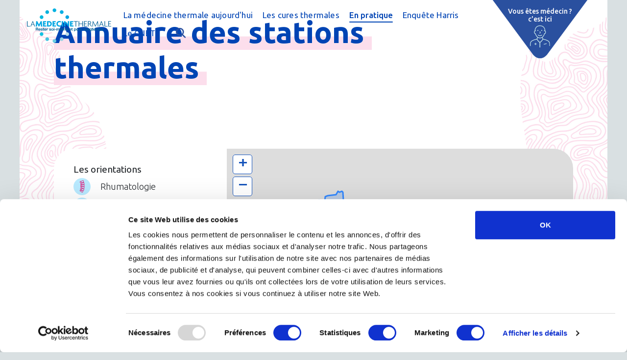

--- FILE ---
content_type: text/html; charset=utf-8
request_url: https://www.medecinethermale.fr/curistes/en-pratique/annuaire-des-stations-thermales.html?tx_cnethstation_pi1%5BdepartmentUid%5D=12&cHash=01706bb3241496f6e9eddf6fdc2d35f6
body_size: 22361
content:
<!DOCTYPE html>
<html lang="fr">
<head>

<meta charset="utf-8">
<!-- 
	This website is powered by TYPO3 - inspiring people to share!
	TYPO3 is a free open source Content Management Framework initially created by Kasper Skaarhoj and licensed under GNU/GPL.
	TYPO3 is copyright 1998-2019 of Kasper Skaarhoj. Extensions are copyright of their respective owners.
	Information and contribution at https://typo3.org/
-->




<meta name="generator" content="TYPO3 CMS">
<meta http-equiv="X-UA-Compatible" content="IE=edge">
<meta name="viewport" content="width=device-width, height=device-height, initial-scale=1.0, minimum-scale=1.0">


<link rel="stylesheet" type="text/css" href="https://maxcdn.bootstrapcdn.com/font-awesome/4.7.0/css/font-awesome.min.css" media="all">
<link rel="stylesheet" type="text/css" href="https://cdn.jsdelivr.net/gh/fancyapps/fancybox@3.5.6/dist/jquery.fancybox.min.css" media="all">
<link rel="stylesheet" type="text/css" href="/typo3conf/ext/cneth_skin/Resources/Public/Dist/Css/app.css?1644933157" media="all">
<link rel="stylesheet" type="text/css" href="/typo3temp/assets/compressed/merged-8861a9818990a43f7e70cc2d94354fe9.css?1644933572" media="all">






<title>Annuaire des stations thermales | Médecine thermale</title>
	<title>Annuaire des stations thermales - Médecine thermale</title>
	<meta name="keywords" content="station thermale ; annuaire ; liste ; thermes ; quelle station thermale ; carte ; stations thermale ; cure thermale ; carte des stations ; carte cure thermale ; annuaire station thermale ; trouver station thermale ; choisir station thermale" />
	<meta name="description" content="Cherchez votre station thermale par pathologie ou zone géographique. Notre carte interactive vous aide à trouver votre cure en quelques clics." />
	<link rel="canonical" href="https://www.medecinethermale.fr/curistes/en-pratique/annuaire-des-stations-thermales.html" /><meta name="robots" content="index, follow" />
	<meta name="revisit-after" content="7 days" />
	<meta name="og:title" content="Annuaire des stations thermales | Médecine thermale" />
	<meta property="og:site_name" content="Cneth" />
	<meta property="og:type" content="article" />
	<meta property="og:description" content="Cherchez votre station thermale par pathologie ou zone géographique. Notre carte interactive vous aide à trouver votre cure en quelques clics." />
	<meta property="og:url" content="https://www.medecinethermale.fr/curistes/en-pratique/annuaire-des-stations-thermales.html" /><meta property="og:image" content="http://www.medecinethermale.fr/" />
	<meta property="twitter:card" content="summary" />
	<meta property="twitter:description" content="Cherchez votre station thermale par pathologie ou zone géographique. Notre carte interactive vous aide à trouver votre cure en quelques clics." />
	<meta name="twitter:title" content="Annuaire des stations thermales | Médecine thermale" />
	<meta property="twitter:image" content="http://www.medecinethermale.fr/" />
	<meta name="twitter:site" content="@cneth" />
	<meta property="og:image:type" content="image/jpeg" />
	<meta name="facebook-domain-verification" content="gg17hchq6ugo0can88lbqbhou0o07j" />

	
    
        <!-- Google Tag Manager -->
        <script>
            var code = 'GTM-MMJGWRF';
            (function(w,d,s,l,i){w[l]=w[l]||[];w[l].push({'gtm.start':
                new Date().getTime(),event:'gtm.js'});var f=d.getElementsByTagName(s)[0],
            j=d.createElement(s),dl=l!='dataLayer'?'&l='+l:'';j.async=true;j.src=
            'https://www.googletagmanager.com/gtm.js?id='+i+dl;f.parentNode.insertBefore(j,f);
        })(window,document,'script','dataLayer',code);</script>
        <!-- End Google Tag Manager -->
    

	
    <link rel="apple-touch-icon" sizes="57x57" href="/typo3conf/ext/cneth_skin/Resources/Public/Favicons/apple-icon-57x57.png">
    <link rel="apple-touch-icon" sizes="60x60" href="/typo3conf/ext/cneth_skin/Resources/Public/Favicons/apple-icon-60x60.png">
    <link rel="apple-touch-icon" sizes="72x72" href="/typo3conf/ext/cneth_skin/Resources/Public/Favicons/apple-icon-72x72.png">
    <link rel="apple-touch-icon" sizes="76x76" href="/typo3conf/ext/cneth_skin/Resources/Public/Favicons/apple-icon-76x76.png">
    <link rel="apple-touch-icon" sizes="114x114" href="/typo3conf/ext/cneth_skin/Resources/Public/Favicons/apple-icon-114x114.png">
    <link rel="apple-touch-icon" sizes="120x120" href="/typo3conf/ext/cneth_skin/Resources/Public/Favicons/apple-icon-120x120.png">
    <link rel="apple-touch-icon" sizes="144x144" href="/typo3conf/ext/cneth_skin/Resources/Public/Favicons/apple-icon-144x144.png">
    <link rel="apple-touch-icon" sizes="152x152" href="/typo3conf/ext/cneth_skin/Resources/Public/Favicons/apple-icon-152x152.png">
    <link rel="apple-touch-icon" sizes="180x180" href="/typo3conf/ext/cneth_skin/Resources/Public/Favicons/apple-icon-180x180.png">
    <link rel="icon" type="image/png" href="/typo3conf/ext/cneth_skin/Resources/Public/Favicons/favicon-32x32.png" sizes="32x32">
    <link rel="icon" type="image/png" href="/typo3conf/ext/cneth_skin/Resources/Public/Favicons/favicon-194x194.png" sizes="194x194">
    <link rel="icon" type="image/png" href="/typo3conf/ext/cneth_skin/Resources/Public/Favicons/favicon-96x96.png" sizes="96x96">
    <link rel="icon" type="image/png" href="/typo3conf/ext/cneth_skin/Resources/Public/Favicons/android-chrome-192x192.png" sizes="192x192">
    <link rel="icon" type="image/png" href="/typo3conf/ext/cneth_skin/Resources/Public/Favicons/favicon-16x16.png" sizes="16x16">
    <link rel="manifest" href="/typo3conf/ext/cneth_skin/Resources/Public/Favicons/manifest.json">
    <meta name="msapplication-config" content="/typo3conf/ext/cneth_skin/Resources/Public/Favicons/browserconfig.xml" />
    <meta name="msapplication-TileColor" content="#2e3a41">
    <meta name="msapplication-TileImage" content="/typo3conf/ext/cneth_skin/Resources/Public/Favicons/mstile-144x144.png">
    <meta name="theme-color" content="#009fe3">
</head>
<body data-role="none" data-mautic-tags="[&quot;@profil-curiste&quot;]">




	
    
        <!-- Google Tag Manager (noscript) -->
        <noscript><iframe src="https://www.googletagmanager.com/ns.html?id=GTM-MMJGWRF"
        height="0" width="0" style="display:none;visibility:hidden"></iframe></noscript>
        <!-- End Google Tag Manager (noscript) -->
    

	<!-- Facebook Pixel Code -->
	<script>
		!function(f,b,e,v,n,t,s) {if(f.fbq)return;n=f.fbq=function(){n.callMethod?
				n.callMethod.apply(n,arguments):n.queue.push(arguments)};
			if(!f._fbq)f._fbq=n;n.push=n;n.loaded=!0;n.version='2.0';
			n.queue=[];t=b.createElement(e);t.async=!0;
			t.src=v;s=b.getElementsByTagName(e)[0];
			s.parentNode.insertBefore(t,s)}(window, document,'script',
				'https://connect.facebook.net/en_US/fbevents.js');
		fbq('init', '2042536932624716');
		fbq('track', 'PageView');
	</script>
	<noscript>
		<img height="1" width="1" style="display:none" src="https://www.facebook.com/tr?id=2042536932624716&ev=PageView&noscript=1"/>
	</noscript>
	<!-- End Facebook Pixel Code -->
	<script id="Cookiebot" src="https://consent.cookiebot.com/uc.js" data-cbid="be5251d4-c62c-4e38-9684-576a46896b9b" type="text/javascript" async></script>
	
			
		
	<header role="banner" class="header--container" data-scroll-header>
		<div class="debugCss"></div>
		<div class="inner header--inner">
			<div class="header--logo"><a href="/curistes.html"><img alt="Rester soi-même et pour longtemps" src="/typo3conf/ext/cneth_skin/Resources/Public/img/icon-logo-new.svg"></a></div>
			<nav class="header--navigation_container no-print" aria-label="Menu principal">
				<ul class="header--navigation unstyled">
					
						
							<li class="header--navigation_item">
								<a class="header--navigation_link sub " title="La médecine thermale aujourd'hui" href="/curistes/la-medecine-thermale-aujourdhui.html">La médecine thermale aujourd&#039;hui</a>
								
									<ul class="header--subnav_container">
										
											
												<li class="header--subnav_item"><a title="C'est quoi la médecine thermale ?" href="/curistes/la-medecine-thermale-aujourdhui/cest-quoi-la-medecine-thermale.html"><span>C&#039;est quoi la médecine thermale ?</span></a></li>
											
												<li class="header--subnav_item"><a title="L'éducation thérapeutique" href="/curistes/la-medecine-thermale-aujourdhui/education-therapeutique.html"><span>L&#039;éducation thérapeutique</span></a></li>
											
												<li class="header--subnav_item"><a title="Le thermalisme en chiffres" href="/curistes/la-medecine-thermale-aujourdhui/le-thermalisme-en-chiffres.html"><span>Le thermalisme en chiffres</span></a></li>
											
												<li class="header--subnav_item"><a title="FAQ : questions fréquentes" href="/curistes/la-medecine-thermale-aujourdhui/faq-questions-frequentes.html"><span>FAQ : questions fréquentes</span></a></li>
											
												<li class="header--subnav_item"><a title="Thermes &amp; Vous, le magazine" target="_blank" href="/curistes/la-medecine-thermale-aujourdhui/thermes-vous-le-magazine.html"><span>Thermes &amp; Vous, le magazine</span></a></li>
											
												<li class="header--subnav_item"><a title="La médecine thermale" href="/curistes/la-medecine-thermale-aujourdhui/la-medecine-thermale.html"><span>La médecine thermale</span></a></li>
											
										
									</ul>
								
							</li>
						
							<li class="header--navigation_item">
								<a class="header--navigation_link sub" title="Les cures thermales" href="/curistes/les-cures-thermales.html">Les cures thermales</a>
								
									<ul class="header--subnav_container">
										
											
												<li class="header--subnav_item"><a title="Cures conventionnées" href="/curistes/les-cures-thermales/cures-conventionnees.html"><span>Cures conventionnées</span></a></li>
											
												<li class="header--subnav_item"><a title="Cures thermales pour les enfants" href="/curistes/les-cures-thermales/cures-thermales-pour-les-enfants.html"><span>Cures thermales pour les enfants</span></a></li>
											
												<li class="header--subnav_item"><a title="Cures post cancer" href="/curistes/les-cures-thermales/cures-post-cancer.html"><span>Cures post cancer</span></a></li>
											
										
									</ul>
								
							</li>
						
							<li class="header--navigation_item">
								<a class="header--navigation_link active sub" title="En pratique" href="/curistes/en-pratique.html">En pratique</a>
								
									<ul class="header--subnav_container">
										
											
												<li class="header--subnav_item"><a title="Trouver une cure" href="/curistes/en-pratique/trouver-une-cure.html"><span>Trouver une cure</span></a></li>
											
												<li class="header--subnav_item"><a title="Trouver une cure par région" href="/curistes/en-pratique/trouver-une-cure-par-region.html"><span>Trouver une cure par région</span></a></li>
											
												<li class="header--subnav_item"><a title="Annuaire des stations thermales" href="/curistes/en-pratique/annuaire-des-stations-thermales.html"><span>Annuaire des stations thermales</span></a></li>
											
												<li class="header--subnav_item"><a title="Bénéficier d'une cure thermale" href="/curistes/en-pratique/beneficier-dune-cure-thermale.html"><span>Bénéficier d&#039;une cure thermale</span></a></li>
											
												<li class="header--subnav_item"><a title="Créer un dossier personnalisé" href="/curistes/en-pratique/creer-un-dossier-personnalise.html"><span>Créer un dossier personnalisé</span></a></li>
											
												<li class="header--subnav_item"><a title="Préparer la cure thermale" href="/curistes/en-pratique/preparer-la-cure-thermale.html"><span>Préparer la cure thermale</span></a></li>
											
												<li class="header--subnav_item"><a title="Arriver en station thermale" href="/curistes/en-pratique/arriver-en-station-thermale.html"><span>Arriver en station thermale</span></a></li>
											
										
									</ul>
								
							</li>
						
							<li class="header--navigation_item">
								<a class="header--navigation_link " title="Enquête Harris" href="/curistes/enquete-harris.html">Enquête Harris</a>
								
							</li>
						
							<li class="header--navigation_item">
								<a class="header--navigation_link sub " title="Le CNETh" href="/curistes/le-cneth.html">Le CNETh</a>
								
									<ul class="header--subnav_container">
										
											
												<li class="header--subnav_item"><a title="Qui sommes-nous ?" href="/curistes/le-cneth/qui-sommes-nous.html"><span>Qui sommes-nous ?</span></a></li>
											
												<li class="header--subnav_item"><a title="Actualités" href="/curistes/le-cneth/actualites.html"><span>Actualités</span></a></li>
											
												<li class="header--subnav_item"><a title="Publications" href="/curistes/le-cneth/publications.html"><span>Publications</span></a></li>
											
												<li class="header--subnav_item"><a title="Espace presse" href="/curistes/le-cneth/espace-presse.html"><span>Espace presse</span></a></li>
											
										
									</ul>
								
							</li>
						
					
					<li class="header--navigation_item header--search">
						<button class="header--navigation_button" rel="nofollow"><img alt="ouvrir la recherche" src="/typo3conf/ext/cneth_skin/Resources/Public/img/icon--search.svg"></button>
						<div class="search--container">
	<form method="get" name="form_kesearch_searchfield" class="search--form" id="form_kesearch_searchfield" action="/recherche.html?tx_kesearch_pi1%5Bcontroller%5D=Page&amp;cHash=17c314267ac106194b5d8b3cb00a9632">
<div>
<input type="hidden" name="tx_kesearch_pi1[__referrer][@extension]" value="cneth_skin" />
<input type="hidden" name="tx_kesearch_pi1[__referrer][@vendor]" value="FluidTYPO3" />
<input type="hidden" name="tx_kesearch_pi1[__referrer][@controller]" value="Page" />
<input type="hidden" name="tx_kesearch_pi1[__referrer][@action]" value="standard" />
<input type="hidden" name="tx_kesearch_pi1[__referrer][arguments]" value="YTowOnt9737faf719e11037a977513b8704cf28160267866" />
<input type="hidden" name="tx_kesearch_pi1[__referrer][@request]" value="a:4:{s:10:&quot;@extension&quot;;s:10:&quot;cneth_skin&quot;;s:11:&quot;@controller&quot;;s:4:&quot;Page&quot;;s:7:&quot;@action&quot;;s:8:&quot;standard&quot;;s:7:&quot;@vendor&quot;;s:10:&quot;FluidTYPO3&quot;;}e4eab9e62ef8849225366f02f91af94843b3d3c1" />
<input type="hidden" name="tx_kesearch_pi1[__trustedProperties]" value="a:1:{s:5:&quot;sword&quot;;i:1;}a72c2cca349b064e6e728960edcf21a29436c19d" />
</div>

		<input placeholder="Votre recherche..." class="tx-indexedsearch-searchbox-sword search--input" id="ke_search_searchfield_sword" type="text" name="tx_kesearch_pi1[sword]" value="" />
    	<button class="search--btn" type="submit" id="ke_search_searchfield_submit"><img alt="rechercher" src="/typo3conf/ext/cneth_skin/Resources/Public/img/icon--search.svg"></button>
	</form>
</div>

					</li>
				</ul>
				<button class="nav-button" type="button" role="button" aria-label="open/close navigation"><i><span></span></i></button>
			</nav>
			<div class="header--navigation_floating-item min no-print">
				
					  <a href="#" class="header--navigation_floating-link set-cookies" title="Vous êtes médecin ?" data-target="medecin" data-link="2"><span>Vous &ecirc;tes médecin ?<br /><b>c'est ici</b></span><img src="/typo3conf/ext/cneth_skin/Resources/Public/img/icon--medecin.svg"></a>
					
			</div>
		</div>
	</header>

<!--TYPO3SEARCH_begin-->

	<main role="main" class="body--cat_03" style="min-height:300px">
		<div class="inner">
			
				<section class="section--container header--breadcrumb">
					<ol vocab="http://schema.org/" typeof="BreadcrumbList" class="unstyled"><li property="itemListElement" typeof="ListItem"><a href="/curistes.html" property="item" typeof="WebPage"><span property="name">Curistes</span></a><meta property="position" content="1"></li><li property="itemListElement" typeof="ListItem"><a href="/curistes/en-pratique/trouver-une-cure.html" property="item" typeof="WebPage"><span property="name">En pratique</span></a><meta property="position" content="2"></li><li class="active" property="itemListElement" typeof="ListItem"><span property="name">Annuaire des stations thermales</span><meta property="position" content="3"></li></ol>
				</section>
			
			<article>
				
<div id="c951" class="frame frame-default frame-type-cnethskin_contentbanner block--txt"><div class="row--content center one-one is--content "><section class="section--container js-pd-wrapper js-pd-fast is--content   section--cat_03 bg-color--bg-  "
             style="min-height:980px; " ><div class="bg-container  " ><div class="section--content align--center inner one-one bg--wrapper grid-3 bg--wrapper-bg-width-one-third"><div class="bg--wrapper-layer bg--wrapper-layer-motifs bg--wrapper-left tiny-hidden" ><div class="bg--wrapper-masque bg--wrapper-masque-vague"></div></div><div class="two-thirds bg--wrapper-layer-reserve  one-one "><div class="wrapper-contentHeader header--left tiny-visible tiny-up-hidden"><div class="js-pd-item js-pd-item-1"><h1 class="section--title ce-headline-left">Annuaire des stations thermales</h1></div></div></div><div class="bg--wrapper-layer bg--wrapper-layer-motifs bg--wrapper-right tiny-hidden" ><div class="bg--wrapper-masque bg--wrapper-masque-vague"></div></div></div></div><div class="section--content align--center inner content--center"><div class="row--content full   js-pd-item js-pd-item-3"><div class="wrapper-contentText"><div class="wrapper-contentHeader header--left tiny-hidden "><div class="js-pd-item js-pd-item-1"><h1 class="section--title ce-headline-left">Annuaire des stations thermales</h1></div></div><div class="wrapper-contentRte"><p>&nbsp;</p><p>&nbsp;</p></div></div><div class="wrapper-contentRecord"><div id="c92" class="frame frame-default frame-type-list block--txt"><div class="plugin--stations"><div class="row--content full grid-2-smal-1"><div class="section--content inner"><div class="search-orientation one-third"><div class="orientation"><label>Les orientations</label></div><div class="orientation"><input type="checkbox" value="102" name="orientation" id="orientation-102" data-mautic-tag="#orientation-rhumatologie"  ><label for="orientation-102"><span class="icomoon-rhumatologie badge--orientation"></span>Rhumatologie</label></div><div class="orientation"><input type="checkbox" value="103" name="orientation" id="orientation-103" data-mautic-tag="#orientation-voies_respiratoires"  ><label for="orientation-103"><span class="icomoon-voies-repiratoires badge--orientation"></span>Voies respiratoires</label></div><div class="orientation"><input type="checkbox" value="104" name="orientation" id="orientation-104" data-mautic-tag="#orientation-gynecologie"  ><label for="orientation-104"><span class="icomoon-gyneco badge--orientation"></span>Gynécologie</label></div><div class="orientation"><input type="checkbox" value="105" name="orientation" id="orientation-105" data-mautic-tag="#orientation-phlebologie"  ><label for="orientation-105"><span class="icomoon-phlebite badge--orientation"></span>Phlébologie</label></div><div class="orientation"><input type="checkbox" value="106" name="orientation" id="orientation-106" data-mautic-tag="#orientation-neurologie"  ><label for="orientation-106"><span class="icomoon-neurologie badge--orientation"></span>Neurologie</label></div><div class="orientation"><input type="checkbox" value="107" name="orientation" id="orientation-107" data-mautic-tag="#orientation-maladies_cardio_artérielles"  ><label for="orientation-107"><span class="icomoon-cardio badge--orientation"></span>Maladies cardio-artérielles</label></div><div class="orientation"><input type="checkbox" value="108" name="orientation" id="orientation-108" data-mautic-tag="#orientation-affections_psychosomatiques"  ><label for="orientation-108"><span class="icomoon-phsycho badge--orientation"></span>Affections psychosomatiques</label></div><div class="orientation"><input type="checkbox" value="109" name="orientation" id="orientation-109" data-mautic-tag="#orientation-affections_urinaires_et_maladies_métaboliques"  ><label for="orientation-109"><span class="icomoon-urinaire badge--orientation"></span>Affections urinaires et maladies métaboliques</label></div><div class="orientation"><input type="checkbox" value="110" name="orientation" id="orientation-110" data-mautic-tag="#orientation-affections_digestives_et_maladies_metaboliques"  ><label for="orientation-110"><span class="icomoon-digestive badge--orientation"></span>Affections digestives et maladies métaboliques</label></div><div class="orientation"><input type="checkbox" value="111" name="orientation" id="orientation-111" data-mautic-tag="#orientation-troubles_du_developpement_chez_lenfant"  ><label for="orientation-111"><span class="icomoon-enfant badge--orientation"></span>Troubles du développement chez l&#039;enfant</label></div><div class="orientation"><input type="checkbox" value="112" name="orientation" id="orientation-112" data-mautic-tag="#orientation-dermatologie"  ><label for="orientation-112"><span class="icomoon-dermato badge--orientation"></span>Dermatologie</label></div><div class="orientation"><input type="checkbox" value="113" name="orientation" id="orientation-113" data-mautic-tag="#orientation-affections_des_muqueuses_bucco_linguales"  ><label for="orientation-113"><span class="icomoon-muqueuses badge--orientation"></span>Affections des muqueuses bucco-linguales</label></div><div class="orientation"><input type="checkbox" value="1130" name="orientation" id="orientation-1130" data-mautic-tag="#orientation-post_cancer"  ><label for="orientation-1130"><span class=" badge--orientation"></span>Post-cancer</label></div><div class="search-pathology"><button class="btn--small button-pathology">Chercher par pathologie</button><input id="search-pathology" class="controls hidetext-pathology" type="text" placeholder="Votre pathologie"></div><div class="search-therms"><button class="btn--small button-geo">Chercher par zone géographique<br> ou par station</button><input id="search-therms" class="controls hidetext-geo" type="text" placeholder="Chercher un département, une station thermale"></div></div><div class="  two-thirds  map-container "><div id="map-search" data-mode=""></div></div></div></div><div class="stations--container stations--results inner mosaic--container"><div class="stations--results-head"><h3 id="header-stations-results">Liste des stations :</h3><!-- <p><span id="nbResults">24</span> station<span class="plural">s</span> correspond<span class="plural">ant</span> à votre recherche</p> --><!-- <select><option>trier par</option><option>Salade</option><option>Tomate</option><option>Oignon</option></select>--></div><button class="btn--small button-list">Montrer la liste :</button><div id="therm-list" class="stations--mosaic grid-3-small-2 has-gutter-l hide-list"></div></div><script language="JavaScript">
                var placeGeoShape = JSON.stringify( {"type": "Polygon", "coordinates": [[[3.809716268198399, 45.98465969405091], [3.832069320187935, 45.999663725634406], [3.825954415683983, 46.00032894218978], [3.824806822818389, 46.007992803957855], [3.815165698906917, 46.02159498427689], [3.813390804770675, 46.02762424001635], [3.813512008039143, 46.038091239451035], [3.806769166600136, 46.04561839127005], [3.805092181313734, 46.05297329626696], [3.807200168042381, 46.061674618051306], [3.820122296761632, 46.080582391690434], [3.821828328879916, 46.08865868553508], [3.812804021953377, 46.096921270566384], [3.803701031944179, 46.109546767051505], [3.793486215225947, 46.112198653693135], [3.800842925684726, 46.13205871553486], [3.799067569211881, 46.137074585272224], [3.792547763667412, 46.14496570528076], [3.789767215692516, 46.154853997355914], [3.80786537328969, 46.161593321804894], [3.806820245853838, 46.16543251459169], [3.790976097175318, 46.1844217159995], [3.789307617626148, 46.19479119915914], [3.793143430704105, 46.2094035015095], [3.781148781334794, 46.22312768914117], [3.773158056227981, 46.22736881666185], [3.768207536834876, 46.2388146865555], [3.771931664038692, 46.242367263894344], [3.779583349206928, 46.24323363870672], [3.802694767872034, 46.238508201561295], [3.806406739099434, 46.24390493188472], [3.804885535029457, 46.254857096297116], [3.808050559270745, 46.25679601811617], [3.820453152188029, 46.25969344952028], [3.829195186507479, 46.25912941403453], [3.850033951227464, 46.26204742488415], [3.867626682989602, 46.262530668449145], [3.877801433910206, 46.275936357337315], [3.886954903562184, 46.273786094081466], [3.90055231699972, 46.276187358071134], [3.902953825966081, 46.275096702292586], [3.905214768992773, 46.27250051469198], [3.90882190460102, 46.260346940318534], [3.906982361986882, 46.249304799286016], [3.90765811092005, 46.24245621349977], [3.904866974475106, 46.23786047451847], [3.897785573318425, 46.23964559984962], [3.896611207378099, 46.23711894238369], [3.898085693879313, 46.22517606883249], [3.890130972164006, 46.21448704988875], [3.91331557959048, 46.207102505887335], [3.91798912325983, 46.202853033528534], [3.933514918778997, 46.206414377056475], [3.956103416598354, 46.20433826334159], [3.96493573823688, 46.20173761849056], [3.965164283859635, 46.20285866545326], [3.972546639412747, 46.20270751462275], [3.972833257483272, 46.1938625438288], [3.97536321755282, 46.18642391555055], [3.977982050238896, 46.18517126053231], [3.981782397535925, 46.176340987263444], [3.988788088395927, 46.16980526119068], [4.030884044033665, 46.17188253966696], [4.05196019846497, 46.18169018639891], [4.058856193276417, 46.1880643016705], [4.071667292716507, 46.18807123787388], [4.090883943693259, 46.1928370973294], [4.103829627706483, 46.198439784435834], [4.133395870029535, 46.177321272351946], [4.164340828840438, 46.17295586248791], [4.187000465673832, 46.174567663503055], [4.188443814996145, 46.17512895597162], [4.184905933391572, 46.17968683816292], [4.184306460369887, 46.18302615458538], [4.184935682681187, 46.19012521899273], [4.207711260208427, 46.1948811221829], [4.219555740315321, 46.18510034956279], [4.224998063617767, 46.17762995134519], [4.233529449916365, 46.18002692686783], [4.242358422452581, 46.188830459340934], [4.252500056508217, 46.18792214864162], [4.258147429492381, 46.18454198238199], [4.26102509860366, 46.17875436442772], [4.260004377732942, 46.17331975763147], [4.251898874477489, 46.16709793535734], [4.248661190554189, 46.16710834030656], [4.250020739098466, 46.15970578229153], [4.252030232729253, 46.1579166812946], [4.257124672800832, 46.15729034896165], [4.28183577407303, 46.156598166428125], [4.295282883785235, 46.172250410096076], [4.302870337089667, 46.1743233383347], [4.313831036100285, 46.17111797540847], [4.324935310117622, 46.18077871026428], [4.326639841870015, 46.18488813358864], [4.335711765355756, 46.181398292845266], [4.345068210508403, 46.18744186289939], [4.359207441167264, 46.18408820121108], [4.370804062581916, 46.18432720649694], [4.372569881560861, 46.18825601968986], [4.370686816688173, 46.19162003954232], [4.362151432367885, 46.19559798517732], [4.363178181253326, 46.20053727602964], [4.371414172222804, 46.204161399403304], [4.373639150101039, 46.208216150475025], [4.377474327904576, 46.21020246007348], [4.389397987858241, 46.21360136097978], [4.388074456465867, 46.219790380715544], [4.40850062572239, 46.21796318593678], [4.419310638437711, 46.21098493747852], [4.421812205897827, 46.20859944707636], [4.420432339418821, 46.20470976325055], [4.422617863136966, 46.2025542552232], [4.396236150456129, 46.19556728348967], [4.395542823189789, 46.192632554859706], [4.397430214152279, 46.18771537430567], [4.406357929322303, 46.18224294248468], [4.424012646278786, 46.1763041285162], [4.438586991647232, 46.16787797857337], [4.433065036007025, 46.15731576218514], [4.426481835234804, 46.15280267527782], [4.417355226646492, 46.13591567413414], [4.410779205365733, 46.13662168887435], [4.380273117829316, 46.1500024498927], [4.370336061281808, 46.14743619537714], [4.361587131780288, 46.13845863641842], [4.342666763570364, 46.134431163877274], [4.33273727928879, 46.135506375273344], [4.332823051734367, 46.13429043802313], [4.321918250730164, 46.129892305744555], [4.320931606953129, 46.121673075418634], [4.309290861861598, 46.10999907546907], [4.31095996587617, 46.07919053727993], [4.301428012362109, 46.07845640297077], [4.303069929786713, 46.071948641254856], [4.297335040356876, 46.06345315376673], [4.280412260734708, 46.052946216236066], [4.253682001930305, 46.05244873979042], [4.262161294519502, 46.035394464078635], [4.274017405550138, 46.02745266461055], [4.277913319197332, 46.02257073334776], [4.293132116652449, 46.020034909762344], [4.306093131360795, 46.02122729946158], [4.307581214411624, 46.01949086623243], [4.306934687825305, 46.01230240751592], [4.312375624649777, 46.007392406642005], [4.312504537459374, 46.005590580979586], [4.305280306643095, 45.99770719322797], [4.30008910040134, 45.98888772896878], [4.294930402656136, 45.9899456026174], [4.291857109906985, 45.99519524367752], [4.287246611414984, 45.99806574213587], [4.285095327070372, 45.99387260177554], [4.276235484231584, 45.993440504538924], [4.27126776559828, 45.988035970349245], [4.266097806975908, 45.99154410742977], [4.265344921801374, 45.99583220915426], [4.257623980376285, 45.99474919887374], [4.243469905983023, 45.99715515734617], [4.248046727069163, 45.98672175504197], [4.253492362187285, 45.983659900360244], [4.275172090997872, 45.97977942088039], [4.275746044292742, 45.977789813482495], [4.288248100937964, 45.97361354149955], [4.298095442686327, 45.9656585357085], [4.300852975917729, 45.957960852675164], [4.293914888195217, 45.95340130508612], [4.306824479252066, 45.945360003448116], [4.322508920533479, 45.94041444207231], [4.346022192675862, 45.92993945820768], [4.339961454396196, 45.92469231940488], [4.337936482157556, 45.91953140354171], [4.338656696995471, 45.91720107942302], [4.346211381682913, 45.91576139154539], [4.333277923998453, 45.90757662204042], [4.323219018605097, 45.9039301642463], [4.325563040079274, 45.89835219664356], [4.338380573256511, 45.8866516473891], [4.342471275294961, 45.87690434410976], [4.357310599785524, 45.86781995094414], [4.383028332028931, 45.86399030497954], [4.394473208470748, 45.86516548758842], [4.396141552977674, 45.859824851749124], [4.393187916879976, 45.854906027343176], [4.383378156599163, 45.84745766009705], [4.382366172648099, 45.844461043330085], [4.390603705023191, 45.83747101728536], [4.38357652080928, 45.82684432124001], [4.376034920408344, 45.824821787412674], [4.379527689799433, 45.81746877450733], [4.386363981898591, 45.81011066232532], [4.388495869913201, 45.80603253061183], [4.388102123964967, 45.80322740850268], [4.381691584673463, 45.80619796996569], [4.373693383123695, 45.805064418889046], [4.373569627303726, 45.79651717790693], [4.377974238555676, 45.79037345147192], [4.378605232496396, 45.7848611134029], [4.374497651063725, 45.78160592042794], [4.35914287680225, 45.78098404628358], [4.355341754379782, 45.77499920028645], [4.348072909601751, 45.769526751559084], [4.360609158616521, 45.75548776272416], [4.359162018964558, 45.75110387269611], [4.364824520344905, 45.749517040521354], [4.390679221545954, 45.75507688206485], [4.397999042285123, 45.751432508462976], [4.402874533302969, 45.74432273688374], [4.393026250012184, 45.739621962042875], [4.39035718246197, 45.73613795603711], [4.388852557003736, 45.728515585536265], [4.384861183025969, 45.72138850547091], [4.365516245116826, 45.698520895427556], [4.373460971148222, 45.691086972576265], [4.366689682817345, 45.68504510837485], [4.365921524579643, 45.67115518109084], [4.375004803140845, 45.666850461196034], [4.392555860186783, 45.662480216658984], [4.396606794958986, 45.65840065673189], [4.397047373927093, 45.65560325926769], [4.392610286839123, 45.65361471828323], [4.403207828382886, 45.64018992803966], [4.408864883983457, 45.637115679431986], [4.410279082938255, 45.6320499703182], [4.422438945966825, 45.6296642803224], [4.424802521354909, 45.6277304553541], [4.441492607430584, 45.62305347438787], [4.449760345633314, 45.6078679956388], [4.454234347967975, 45.60418340631687], [4.45848138288398, 45.603743848492655], [4.460843041137941, 45.60099869736145], [4.474510583244268, 45.59470864780917], [4.471139756395618, 45.59207250831798], [4.467819069961283, 45.58574663016447], [4.475259179149309, 45.586732725058795], [4.49678776803874, 45.58415609286375], [4.501198293733478, 45.585511297420574], [4.505153132295406, 45.58174419091945], [4.504775979056475, 45.57654354579373], [4.519766434259748, 45.57325360342048], [4.542821357439525, 45.579838520092885], [4.554114957622144, 45.57862561541614], [4.56790358865306, 45.583661559153036], [4.587749912983123, 45.570573911397716], [4.602864088666056, 45.57040444964809], [4.614861970330957, 45.57547098952115], [4.62518773801805, 45.56905536132062], [4.632265583132178, 45.557880015921064], [4.636944001113959, 45.54563316144591], [4.643159975964107, 45.54296742455443], [4.644702449462477, 45.54052116088849], [4.657799614164901, 45.542051649177694], [4.659404841239467, 45.5433969715791], [4.647882420446789, 45.5567928760902], [4.64927890071526, 45.56490904437199], [4.658584807530054, 45.563771462672136], [4.67167823814506, 45.570383895821145], [4.683138707332362, 45.56564463615035], [4.687493895591075, 45.55820457195404], [4.683734476046621, 45.552536249342076], [4.674488312844031, 45.55047946135422], [4.665326512707756, 45.54284010715477], [4.665750485612319, 45.54073885901372], [4.661390338775235, 45.536037070376516], [4.654932468138042, 45.533245745498014], [4.650497265706957, 45.52825285029572], [4.649432383097268, 45.51712905459209], [4.654342624607135, 45.49975053944323], [4.6506024356174, 45.49710900431202], [4.651335313377422, 45.49169424696445], [4.65702307864982, 45.48545529342515], [4.661748237500706, 45.48675264427785], [4.67075829764411, 45.483459349250715], [4.66624574140122, 45.47810803153459], [4.669775242047704, 45.47533466160192], [4.672303462245021, 45.47613733561606], [4.676428538384129, 45.481956245767165], [4.681926500341825, 45.47980515063634], [4.700219196525481, 45.47824965487699], [4.705984586134278, 45.48076150718843], [4.708082010646125, 45.485598657500255], [4.721832721448025, 45.49439625220038], [4.739409842408515, 45.48659374774024], [4.743344003612718, 45.47408885877842], [4.738539375395, 45.47277724953081], [4.756761827969386, 45.456202745184875], [4.754911132071624, 45.4533621338475], [4.755529401335871, 45.44704857677614], [4.760463881884506, 45.43708623248406], [4.759467605860868, 45.43184278460897], [4.749143663893174, 45.42527713453288], [4.742247615768888, 45.41758465239586], [4.744116739475199, 45.408881182551205], [4.75479349510301, 45.39801179431069], [4.75807330366046, 45.39123593853167], [4.759019836835719, 45.381472173677025], [4.755999632060038, 45.36567492139844], [4.748863968616595, 45.3660090380303], [4.725820734174834, 45.3618091276629], [4.723168864359269, 45.354601434519246], [4.70359263087056, 45.35023107024657], [4.699428728303004, 45.34509036455518], [4.680123333370577, 45.34625987071513], [4.663811725252439, 45.3403133244762], [4.638558289408712, 45.32619453661189], [4.643179386804055, 45.31889917692764], [4.626729330812704, 45.31256129450945], [4.614824939700264, 45.31153589078184], [4.617598965924204, 45.299285108654615], [4.623890204439072, 45.29538520590953], [4.622671110548525, 45.291337466350235], [4.611893846382654, 45.29202196076872], [4.598594479305149, 45.289484840535174], [4.596084926393644, 45.280446038520125], [4.591366396266142, 45.275718397054405], [4.591773434048603, 45.27130048401262], [4.593993855805024, 45.26946491769412], [4.598497223827691, 45.268968329597676], [4.605422961629852, 45.26348160184871], [4.606794760707428, 45.25620922251947], [4.602418957411845, 45.25169961130807], [4.586090256359722, 45.24616319645178], [4.584795539633609, 45.244075036903766], [4.56902873215648, 45.246723735410555], [4.558156750239567, 45.24683080306595], [4.540941970043652, 45.2436111687046], [4.538304027547705, 45.242628932197924], [4.541728544069714, 45.237431217368005], [4.540552017774233, 45.23475465530293], [4.531869261005358, 45.234197676321756], [4.526544923768964, 45.240102794398496], [4.513215148956366, 45.24311824904712], [4.51315573376748, 45.234772362912125], [4.508447749964022, 45.23130119943403], [4.499166940141726, 45.23368658175638], [4.487900106658377, 45.23217739441714], [4.483132044049343, 45.236445615483056], [4.470600047380115, 45.242985569548686], [4.468589100078515, 45.24732040641022], [4.444724952465182, 45.26033321009259], [4.436600316227399, 45.27273894802926], [4.426749122470858, 45.27599729614069], [4.418571064257491, 45.27542230108418], [4.391529499389022, 45.264207721977485], [4.388309764036159, 45.256024642789754], [4.386414893823255, 45.25560958240752], [4.37767694481899, 45.26345529170887], [4.371187446039489, 45.25988417097799], [4.363978770932369, 45.26347105158713], [4.358114657578001, 45.27218967014461], [4.351641676112634, 45.27412866858532], [4.349375186987496, 45.27960986586248], [4.358759830390292, 45.28390361933125], [4.361974875469834, 45.28991904439725], [4.361284523122165, 45.29231666125956], [4.369002862094576, 45.297841137970586], [4.369068218088698, 45.30029349966078], [4.351214878472428, 45.30414345407266], [4.331653286232339, 45.318479082826606], [4.354059315655273, 45.332022340943155], [4.368010710025346, 45.33710758710908], [4.365642455290235, 45.33863506558413], [4.359714005021008, 45.34958261702254], [4.35044247313254, 45.35820438591484], [4.331756583879776, 45.368289462130534], [4.308200494691635, 45.37098239038989], [4.30880914395212, 45.36296198538097], [4.305998926204071, 45.36112250162481], [4.303054385853881, 45.36090373875715], [4.300801909578591, 45.36755812333801], [4.297817873464957, 45.3680151055206], [4.293159641664667, 45.36625253206729], [4.2954570761374, 45.35995621906514], [4.289082650863625, 45.358794192037166], [4.287299813124285, 45.355718549332074], [4.27952471376077, 45.361496529301014], [4.277093302833189, 45.358972977962644], [4.273379974748456, 45.35858479050837], [4.271627467093317, 45.35976192849958], [4.271304361305048, 45.37464294150505], [4.268568509951713, 45.37491530741249], [4.264546408775456, 45.37217263066415], [4.257089848725918, 45.37251501809729], [4.244346474168275, 45.385275980677505], [4.239549087046315, 45.38499774885485], [4.22655636852346, 45.38971738098843], [4.210116852484006, 45.3849817771605], [4.198513574397977, 45.383710632403925], [4.193116940504652, 45.38461024741353], [4.186571894740895, 45.389376137960454], [4.177931387920802, 45.39260032319513], [4.144449230507492, 45.38414982309996], [4.158249208239566, 45.37276738396639], [4.154023252386293, 45.364602527167094], [4.121362611965855, 45.36908936215974], [4.109707153812094, 45.36389856614714], [4.109174535715066, 45.355633313271746], [4.107807876026117, 45.35480033714222], [4.098515464018053, 45.359571952218396], [4.081065581414358, 45.35668804407117], [4.074973443345209, 45.35169020807872], [4.077685114193969, 45.34615920477089], [4.076914798143167, 45.342976941883194], [4.070809219124691, 45.33605371197875], [4.062387978027, 45.33910027625333], [4.060060060790729, 45.34673899365345], [4.053660453716029, 45.35266452532403], [4.045429397923246, 45.355818765760695], [4.035884194527976, 45.35374980638825], [4.032395532484121, 45.34903536325011], [4.027720102658041, 45.348001346963834], [4.022176700573805, 45.3490678758912], [4.021500786729639, 45.347031661528774], [4.024820221287935, 45.34288774869586], [4.019530851976752, 45.327535362090956], [4.016056604597234, 45.3286232593556], [4.002613123567781, 45.35589958843208], [3.992614299335408, 45.35909904874958], [3.986223542819957, 45.368673088382714], [3.979649326409113, 45.375136167900365], [3.974890283127896, 45.37610611738952], [3.962293308087252, 45.36990240449875], [3.946516963600056, 45.37503467368601], [3.937397100928271, 45.37201719014126], [3.935453253508916, 45.36992984131095], [3.934502981873519, 45.36575939656829], [3.936846307791856, 45.3637361828011], [3.935304064197718, 45.358999775507606], [3.925493580905618, 45.358651730676414], [3.914614621657429, 45.35405756013206], [3.913784290049156, 45.35132499611879], [3.921500725536873, 45.3489303497519], [3.92172438815597, 45.3474750901004], [3.916935328699799, 45.33940355169926], [3.906266520664968, 45.333247229577594], [3.902478368802575, 45.33914911118042], [3.898529641690904, 45.35612025590056], [3.894479132037541, 45.3595953119845], [3.892856030221817, 45.36790102266698], [3.893901503239648, 45.3812931408403], [3.889228995452807, 45.39451737790533], [3.896007239331602, 45.40279132151974], [3.898802066777042, 45.41017476481722], [3.909298964515831, 45.413177077268536], [3.909418875851971, 45.41738241363762], [3.913773354501869, 45.42224672048827], [3.918404781029511, 45.4211462694128], [3.937961619804866, 45.43022551795675], [3.963037988504352, 45.43553139007737], [3.963229956798878, 45.439892790466], [3.960138171850743, 45.44344756192076], [3.975108277696167, 45.44826772611673], [3.966609663266126, 45.472191804508064], [3.971105070590081, 45.47718786893129], [3.980692228934373, 45.48129919338118], [3.985025628149749, 45.48505970421259], [3.985634334735307, 45.486175527540524], [3.982797581610568, 45.48756651179505], [3.984400009789272, 45.49411197413633], [3.971041522121848, 45.501012039173474], [3.965776057690514, 45.50036854393742], [3.958560843991992, 45.51176629577258], [3.958406760909769, 45.518495508194164], [3.952175185741368, 45.5341295739056], [3.947113162607296, 45.540546354960156], [3.945947387476041, 45.544478011230474], [3.954475548456216, 45.555827423388564], [3.946090860175824, 45.56153478412123], [3.93950338843288, 45.57179043067718], [3.936415925333682, 45.57354432212827], [3.935548081944547, 45.57675115953685], [3.909171237287103, 45.59314206379111], [3.906665269941956, 45.597796453771146], [3.891780900554147, 45.60011725719395], [3.884683834977078, 45.60275423082131], [3.868453049573031, 45.61377625447646], [3.860913304151032, 45.61552449933469], [3.861732366791553, 45.622726993624546], [3.8587726908555, 45.62470197468157], [3.848762855511099, 45.626772595697624], [3.839512806161656, 45.62617738882413], [3.823458372089897, 45.63241960614881], [3.817938007384185, 45.646530627714796], [3.805300149341745, 45.65614482944698], [3.794846049339298, 45.67324270085844], [3.783192485814604, 45.686485556392356], [3.776951434205657, 45.690840499098194], [3.77612468645427, 45.698498886938545], [3.782390170036202, 45.70971127757086], [3.780952065912664, 45.713643959995764], [3.780920014957141, 45.724667574392605], [3.774899814432893, 45.72537460734832], [3.76743618434512, 45.72983375289589], [3.765716145623348, 45.73534408047674], [3.758667377906602, 45.746007164288244], [3.751369864018347, 45.7470889250574], [3.745948227854582, 45.74117332572632], [3.741827967869549, 45.74590396000601], [3.727098756096284, 45.75553555500419], [3.730634234803766, 45.760620498947496], [3.738817033105298, 45.766412532201755], [3.731058941940855, 45.77483167308513], [3.721525055348402, 45.779223672628575], [3.699761848884501, 45.783178949502215], [3.690690950190231, 45.79217433294656], [3.695039246502571, 45.795023917690685], [3.711616964199003, 45.799546630761526], [3.721749409213766, 45.81363860521566], [3.720012402024744, 45.816224304618764], [3.720816879962314, 45.82260301816781], [3.725337217080217, 45.827068616869376], [3.726924373137189, 45.83256154784915], [3.725430328602801, 45.839643010141735], [3.723014921426845, 45.84340739808033], [3.719955035395992, 45.84461473651113], [3.719024824499278, 45.851149495763096], [3.724578135093516, 45.85432080764339], [3.727703514552057, 45.85824144372449], [3.728523894332489, 45.862684777680336], [3.724143362556822, 45.86007888040994], [3.7205549603567, 45.860758302706635], [3.718266184026144, 45.862564025074576], [3.715521638511032, 45.87058353563461], [3.731547657970113, 45.87016126350483], [3.735507825652886, 45.87141701983058], [3.746779587581312, 45.88146690034694], [3.754369431558202, 45.8860281433616], [3.748116733536562, 45.89838897872577], [3.741232960893289, 45.90508924038909], [3.729914183396651, 45.91242833733865], [3.724402225034841, 45.92131418439695], [3.694015163295937, 45.93072786995145], [3.692618922022299, 45.94336452069186], [3.693834594022772, 45.9494905678853], [3.700124772616141, 45.95085486017304], [3.70595905011564, 45.95721778227657], [3.701411036856069, 45.96366141433744], [3.701878384218293, 45.96689501672727], [3.709607629207715, 45.97413482329923], [3.724424424068194, 45.97188424033091], [3.737992643853866, 45.96627276605398], [3.745758140046409, 45.96716564526862], [3.754003139909128, 45.97165153320259], [3.753956424413272, 45.97984039649048], [3.756034468764322, 45.98282892351292], [3.771634192838138, 45.977142201754205], [3.778010361148596, 45.971797121397934], [3.78890540633399, 45.97386142096289], [3.799911124553201, 45.98366312626256], [3.809716268198399, 45.98465969405091]]]} );
                var placeLongitude = 45.7280593857;
                var placeLatitude = 4.16454478796;
                var placeStatus = 'département';
                var placeCode = 42;
            </script></div></div></div></div></div></section></div></div>



<div id="c988" class="frame frame-default frame-type-html block--txt"><style>
  [class*=body--cat] .bg--wrapper:not(.bg--repeat) {
    max-height: 112rem;
    }
  </style></div>


				
			</article>
		</div>
	</main>

<!--TYPO3SEARCH_end-->

	<footer class="footer--container">
		<div class="inner footer--container_top no-print">
			<div class="footer--section">
				<div class="footer--col footer--col_newsletter">
					<h3 class="footer--title">Gardons le contact !</h3>
					<p>Pour recevoir une fois par mois un mail d'information sur la m&eacute;decine thermale et nos dossiers scientiﬁques, abonnez vous &agrave; notre newsletter !</p>
					<!-- Begin Sendinblue Form -->
					<!-- START - We recommend to place the below code in head tag of your website html  -->
					<style>
						#sib-container input:-ms-input-placeholder {
							text-align: left;
							color: #c0ccda;
						}
						.sib-form {
							margin: 0 0 5px 0!important;
						}
						#sib-container input::placeholder {
							text-align: left;
							color: #c0ccda;
						}

						#sib-container textarea::placeholder {
							text-align: left;
							color: #c0ccda;
						}
					</style>
					<link rel="stylesheet" href="https://sibforms.com/forms/end-form/build/sib-styles.css">
					<!--  END - We recommend to place the above code in head tag of your website html -->

					<!-- START - We recommend to place the below code where you want the form in your website html  -->
					<div class="sib-form" style="padding: 0; margin: 0;">
						<div id="sib-form-container" class="sib-form-container">
							<div id="error-message" class="sib-form-message-panel" style=" display:none; font-size:16px; text-align:left; font-family:&quot;Helvetica&quot;, sans-serif; color:#661d1d; background-color:#ffeded; border-radius:3px; border-color:#ff4949;max-width:540px;">
								<div class="sib-form-message-panel__text sib-form-message-panel__text--center">
									<svg viewBox="0 0 512 512" class="sib-icon sib-notification__icon">
										<path d="M256 40c118.621 0 216 96.075 216 216 0 119.291-96.61 216-216 216-119.244 0-216-96.562-216-216 0-119.203 96.602-216 216-216m0-32C119.043 8 8 119.083 8 256c0 136.997 111.043 248 248 248s248-111.003 248-248C504 119.083 392.957 8 256 8zm-11.49 120h22.979c6.823 0 12.274 5.682 11.99 12.5l-7 168c-.268 6.428-5.556 11.5-11.99 11.5h-8.979c-6.433 0-11.722-5.073-11.99-11.5l-7-168c-.283-6.818 5.167-12.5 11.99-12.5zM256 340c-15.464 0-28 12.536-28 28s12.536 28 28 28 28-12.536 28-28-12.536-28-28-28z" />
									</svg>
									<span class="sib-form-message-panel__inner-text">Nous n&#039;avons pas pu confirmer votre inscription.</span>
								</div>
							</div>
							<div></div>
							<div id="success-message" class="sib-form-message-panel" style="font-size:16px; text-align:left; font-family:&quot;Helvetica&quot;, sans-serif; color:#085229; background-color:#e7faf0; border-radius:3px; border-color:#13ce66;max-width:540px;">
								<div class="sib-form-message-panel__text sib-form-message-panel__text--center">
									<svg viewBox="0 0 512 512" class="sib-icon sib-notification__icon">
										<path d="M256 8C119.033 8 8 119.033 8 256s111.033 248 248 248 248-111.033 248-248S392.967 8 256 8zm0 464c-118.664 0-216-96.055-216-216 0-118.663 96.055-216 216-216 118.664 0 216 96.055 216 216 0 118.663-96.055 216-216 216zm141.63-274.961L217.15 376.071c-4.705 4.667-12.303 4.637-16.97-.068l-85.878-86.572c-4.667-4.705-4.637-12.303.068-16.97l8.52-8.451c4.705-4.667 12.303-4.637 16.97.068l68.976 69.533 163.441-162.13c4.705-4.667 12.303-4.637 16.97.068l8.451 8.52c4.668 4.705 4.637 12.303-.068 16.97z" />
									</svg>
									<span class="sib-form-message-panel__inner-text">Votre inscription est confirmée.</span>
								</div>
							</div>
							<div id="sib-container" class="sib-container--large sib-container--vertical" style="max-width:540px; padding: 0; margin: 0; background-color: transparent!important;">
								<form id="sib-form" style="margin-top: 0; padding: 0;" method="POST" action="https://a8c73bbe.sibforms.com/serve/[base64]" data-type="subscription">
									<div style="padding: 0; margin: 5px 0 0;">
										<div class="sib-input sib-form-block" style="margin: 0; padding: 0;">
											<div class="form__entry entry_block">
												<div class="form__label-row ">
													<div class="entry__field" style="border-radius: 0; height: 3rem!important;">
														<input class="input" type="text" id="EMAIL" name="EMAIL" autocomplete="off" placeholder="email" data-required="true" required style="height: 3rem!important;" />
														<input type="hidden" class="input_replaced" value="1" id="OPTIN_EMAIL" name="OPTIN_EMAIL" />
														<input type="hidden" class="input_replaced" value="20-01-2026" id="LAST_ACTIVE" name="LAST_ACTIVE" />
														<button type="submit" id="sendinblue_input_newsletter_submit" form="sib-form" class="mauticform-button btn btn-default btn--small" style="position: absolute; top: 0; right: 0;">
															<svg class="icon clickable__icon progress-indicator__icon sib-hide-loader-icon" viewBox="0 0 512 512">
																<path d="M460.116 373.846l-20.823-12.022c-5.541-3.199-7.54-10.159-4.663-15.874 30.137-59.886 28.343-131.652-5.386-189.946-33.641-58.394-94.896-95.833-161.827-99.676C261.028 55.961 256 50.751 256 44.352V20.309c0-6.904 5.808-12.337 12.703-11.982 83.556 4.306 160.163 50.864 202.11 123.677 42.063 72.696 44.079 162.316 6.031 236.832-3.14 6.148-10.75 8.461-16.728 5.01z" />
															</svg>S'abonner</button>
													</div>
												</div>
												<label class="entry__error entry__error--primary" style="font-size:16px; text-align:left; color:#661d1d; background-color:#ffeded; border-radius:3px; border-color:#ff4949; display: none; padding: 10px;">
												</label>
												<label class="entry__specification" style="font-size:12px; text-align:left; color:#8390A4;">
													Veuillez renseigner votre adresse email pour vous inscrire. Ex. : abc@xyz.com
												</label>
											</div>
										</div>
									</div>
									<div style="padding: 0; margin: 5px 0 0;">
										<div class="sib-optin sib-form-block" style="margin: 0; padding: 0;"  data-required="true">
											<div class="form__entry entry_mcq"  style="margin: 0; padding: 0;">
													<input type="checkbox" value="1" id="OPT_IN" name="OPT_IN" tyle="width: 2rem; height: 2rem; display:inline-block;" required />
													<label for="OPT_IN" style="color: hsla(0,0%,100%,.8); display:inline-block; width: 85%; margin-left: 5px; vertical-align: top;">
														J'accepte de recevoir vos e-mails et confirme avoir pris connaissance de votre politique de confidentialité et mentions légales.
													</label>
												<label class="entry__error entry__error--primary" style="font-size:16px; text-align:left; color:#661d1d; background-color:#ffeded; border-radius:3px; border-color:#ff4949;display: none; padding: 10px;">
												</label>
											</div>
										</div>
									</div>
									<div style="padding: 0;margin: 5px 0 0;">
										<div class="sib-captcha sib-form-block" style="margin: 0; padding: 0;">
											<div class="form__entry entry_block">
												<div class="form__label-row ">
													<script>
														function handleCaptchaResponse() {
															var event = new Event('captchaChange');
															document.getElementById('sib-captcha').dispatchEvent(event);
														}
													</script>
													<div class="g-recaptcha sib-visible-recaptcha" id="sib-captcha" data-sitekey="6Le3g8AaAAAAAKRZIYCxQQGrYfKZdIUsdCXShhYn" data-callback="handleCaptchaResponse"></div>
												</div>
												<label class="entry__error entry__error--primary" style="font-size:16px; text-align:left;  color:#661d1d; background-color:#ffeded; border-radius:3px; border-color:#ff4949; display: none; padding: 10px;">
												</label>
											</div>
										</div>
									</div>
									<div style="padding: 0; margin: 5px 0 0;">
										<div class="sib-form__declaration" style="margin: 0; padding: 0;">
											<div class="declaration-block-icon" style="margin: 0;">
												<svg class="icon__SVG" width="0" height="0" version="1.1" xmlns="http://www.w3.org/2000/svg">
													<defs>
														<symbol id="svgIcon-sphere" viewBox="0 0 63 63">
															<path class="path1" d="M31.54 0l1.05 3.06 3.385-.01-2.735 1.897 1.05 3.042-2.748-1.886-2.738 1.886 1.044-3.05-2.745-1.897h3.393zm13.97 3.019L46.555 6.4l3.384.01-2.743 2.101 1.048 3.387-2.752-2.1-2.752 2.1 1.054-3.382-2.745-2.105h3.385zm9.998 10.056l1.039 3.382h3.38l-2.751 2.1 1.05 3.382-2.744-2.091-2.743 2.091 1.054-3.381-2.754-2.1h3.385zM58.58 27.1l1.04 3.372h3.379l-2.752 2.096 1.05 3.387-2.744-2.091-2.75 2.092 1.054-3.387-2.747-2.097h3.376zm-3.076 14.02l1.044 3.364h3.385l-2.743 2.09 1.05 3.392-2.744-2.097-2.743 2.097 1.052-3.377-2.752-2.117 3.385-.01zm-9.985 9.91l1.045 3.364h3.393l-2.752 2.09 1.05 3.393-2.745-2.097-2.743 2.097 1.05-3.383-2.751-2.1 3.384-.01zM31.45 55.01l1.044 3.043 3.393-.008-2.752 1.9L34.19 63l-2.744-1.895-2.748 1.891 1.054-3.05-2.743-1.9h3.384zm-13.934-3.98l1.036 3.364h3.402l-2.752 2.09 1.053 3.393-2.747-2.097-2.752 2.097 1.053-3.382-2.743-2.1 3.384-.01zm-9.981-9.91l1.045 3.364h3.398l-2.748 2.09 1.05 3.392-2.753-2.1-2.752 2.096 1.053-3.382-2.743-2.102 3.384-.009zM4.466 27.1l1.038 3.372H8.88l-2.752 2.097 1.053 3.387-2.743-2.09-2.748 2.09 1.053-3.387L0 30.472h3.385zm3.069-14.025l1.045 3.382h3.395L9.23 18.56l1.05 3.381-2.752-2.09-2.752 2.09 1.053-3.381-2.744-2.1h3.384zm9.99-10.056L18.57 6.4l3.393.01-2.743 2.1 1.05 3.373-2.754-2.092-2.751 2.092 1.053-3.382-2.744-2.1h3.384zm24.938 19.394l-10-4.22a2.48 2.48 0 00-1.921 0l-10 4.22A2.529 2.529 0 0019 24.75c0 10.47 5.964 17.705 11.537 20.057a2.48 2.48 0 001.921 0C36.921 42.924 44 36.421 44 24.75a2.532 2.532 0 00-1.537-2.336zm-2.46 6.023l-9.583 9.705a.83.83 0 01-1.177 0l-5.416-5.485a.855.855 0 010-1.192l1.177-1.192a.83.83 0 011.177 0l3.65 3.697 7.819-7.916a.83.83 0 011.177 0l1.177 1.191a.843.843 0 010 1.192z" fill="#0092FF"></path>
														</symbol>
													</defs>
												</svg>
												<svg class="svgIcon-sphere" style="width:63px; height:63px;">
													<use xlink:href="#svgIcon-sphere"></use>
												</svg>
											</div>
											<p style="font-size:14px; text-align:left; color: hsla(0,0%,100%,.8); background-color:transparent;">
												Nous utilisons Sendinblue en tant que plateforme marketing. En soumettant ce formulaire, vous reconnaissez que les informations que vous allez fournir seront transmises à Sendinblue en sa qualité de processeur de données; et ce conformément à ses <a target="_blank" class="clickable_link" href="https://fr.sendinblue.com/legal/termsofuse/">conditions générales d'utilisation</a>.
											</p>
										</div>
									</div>
									<input type="text" name="email_address_check" value="" class="input--hidden">
									<input type="hidden" name="locale" value="fr">
								</form>
							</div>
						</div>
					</div>
					<!-- END - We recommend to place the below code where you want the form in your website html  -->

					<!-- START - We recommend to place the below code in footer or bottom of your website html  -->
					<script>
						window.REQUIRED_CODE_ERROR_MESSAGE = 'Veuillez choisir un code pays';
						window.LOCALE = 'fr';
						window.EMAIL_INVALID_MESSAGE = window.SMS_INVALID_MESSAGE = "Les informations que vous avez fournies ne sont pas valides. Veuillez vérifier le format du champ et réessayer.";
						window.REQUIRED_ERROR_MESSAGE = "Vous devez renseigner ce champ. ";
						window.GENERIC_INVALID_MESSAGE = "Les informations que vous avez fournies ne sont pas valides. Veuillez vérifier le format du champ et réessayer.";
						window.translation = {
							common: {
								selectedList: '{quantity} liste sélectionnée',
								selectedLists: '{quantity} listes sélectionnées'
							}
						};
						var AUTOHIDE = Boolean(0);
					</script>
					<!-- END - We recommend to place the above code in footer or bottom of your website html  -->
					<!-- End Sendinblue Form -->
				</div>

				
					
						<div class="footer--col">
							<h3 class="footer--title">Liens utiles</h3>
							<nav class="footer--menu">
								<ul class="list--links unstyled">
									
										
											<li class="list--item">
												<a class="link" title="Annuaire des stations" href="/curistes/en-pratique/annuaire-des-stations-thermales.html">Annuaire des stations</a>
												
											</li>
										
											<li class="list--item">
												<a class="link" title="Cures post-cancer" href="/curistes/les-cures-thermales/cures-post-cancer.html">Cures post-cancer</a>
												
											</li>
										
											<li class="list--item">
												<a class="link" title="Cures pédiatriques" href="/curistes/les-cures-thermales/cures-thermales-pour-les-enfants.html">Cures pédiatriques</a>
												
											</li>
										
											<li class="list--item">
												<a class="link" title="Intranet" href="/curistes/liens-utiles/intranet.html">Intranet</a>
												
											</li>
										
									
								</ul>
								
							</nav>
						</div>
					
						<div class="footer--col">
							<h3 class="footer--title">Pour aller plus loin</h3>
							<nav class="footer--menu">
								<ul class="list--archive unstyled">
									
										
											<li class="list--item">
												<a class="link" title="Quiz : testez vos connaissances" href="/curistes/pour-aller-plus-loin/quiz-testez-vos-connaissances.html">Quiz : testez vos connaissances</a>
												
											</li>
										
											<li class="list--item">
												<a class="link" title="Témoignages" href="/curistes/pour-aller-plus-loin/temoignages.html">Témoignages</a>
												
											</li>
										
									
								</ul>
								
									<a target="_blank" href="https://www.medecinethermale.fr/magazine"><img style="width:250px" src="/typo3conf/ext/cneth_skin/Resources/Public/img/vignette-blog.jpg" alt="Thermes & Vous"></a>
								
							</nav>
						</div>
					
				
				<div class="footer--social-col">
					<nav class="footer--social" aria-label="R&eacute;seaux sociaux">
						<ul class="list--row unstyled">
							<li class="list--item"><a class="link" href="https://www.facebook.com/medecinethermale" target="_blank"><img src="/typo3conf/ext/cneth_skin/Resources/Public/img/icon--facebook.svg" alt="facebook"></a></li>
							<li class="list--item"><a class="link" href="https://twitter.com/thermalisme" target="_blank"><img src="/typo3conf/ext/cneth_skin/Resources/Public/img/icon--twitter.svg" alt="twitter"></a></li>
							<li class="list--item"><a class="link" href="https://www.linkedin.com/company/cneth" target="_blank"><img src="/typo3conf/ext/cneth_skin/Resources/Public/img/icon--linkedin.svg" alt="linkedin"></a></li>
							<li class="list--item"><a class="link" href="https://www.youtube.com/channel/UCveS3DG57IX-Pr_lxpmQBJA" target="_blank"><img src="/typo3conf/ext/cneth_skin/Resources/Public/img/icon--youtube.svg" alt="Youtube"></a></li>
							<!-- <li class="list--item"><a class="link" href="https://www.youtube.com/channel/UCveS3DG57IX-Pr_lxpmQBJA" target="_blank"><img src="/typo3conf/ext/cneth_skin/Resources/Public/img/icon--youtube.svg" alt="youtube"></a></li> -->
						</ul>
					</nav>
				</div>
			</div>
		</div>

		<div class="footer--section">
			<nav class="footer--links no-print" aria-label="Pied de page">
				<ul class="unstyled list--row">
					
						
							<li class="list--item"><a class="link btn--link" title="A propos du CNETh" href="/curistes/le-cneth/qui-sommes-nous.html">A propos du CNETh</a></li>
						
							<li class="list--item"><a class="link btn--link" title="Mentions légales" href="/curistes/mentions-legales.html">Mentions légales</a></li>
						
							<li class="list--item"><a class="link btn--link" title="Politique de confidentialité" href="/curistes/politique-de-confidentialite.html">Politique de confidentialité</a></li>
						
							<li class="list--item"><a class="link btn--link" title="Politique de gestion des cookies" href="/curistes/politique-de-gestion-des-cookies.html">Politique de gestion des cookies</a></li>
						
							<li class="list--item"><a class="link btn--link" title="Charte éthique" href="/curistes/charte-ethique.html">Charte éthique</a></li>
						
							<li class="list--item"><a class="link btn--link" title="Nous contacter" href="/curistes/nous-contacter.html">Nous contacter</a></li>
						
					
				</ul>
			</nav>
		</div>
	</footer>

<script src="/typo3temp/assets/js/e343d5ea6c.js?1547478343" type="text/javascript"></script>
<script src="https://ajax.googleapis.com/ajax/libs/jquery/3.3.1/jquery.min.js" type="text/javascript"></script>
<script src="https://www.google.com/recaptcha/api.js?hl=fr" type="text/javascript"></script>
<script src="https://sibforms.com/forms/end-form/build/main.js" type="text/javascript"></script>
<script src="/typo3conf/ext/rx_shariff/Resources/Public/JavaScript/shariff.complete.js?1538120123" type="text/javascript"></script>
<script src="/typo3conf/ext/cneth_station/Resources/Public/Js/leaflet.js?1538655622" type="text/javascript"></script>
<script src="/typo3conf/ext/cneth_station/Resources/Public/Js/leaflet-image.js?1551895234" type="text/javascript"></script>
<script src="/typo3conf/ext/cneth_station/Resources/Public/Js/map.js?1642677001" type="text/javascript"></script>
<script src="/typo3conf/ext/cneth_station/Resources/Public/Js/jobs.js?1540201046" type="text/javascript"></script>
<script src="/typo3conf/ext/cneth_skin/Resources/Public/Dist/JavaScript/vendor.js?1644675552" type="text/javascript"></script>
<script src="/typo3conf/ext/cneth_skin/Resources/Public/Dist/JavaScript/app.js?1650546355" type="text/javascript"></script>
<script src="/typo3conf/ext/ipa_mautic/Resources/Public/JavaScript/mautic-pixel.js?1566570069" type="text/javascript"></script>
<script src="https://ajax.googleapis.com/ajax/libs/jqueryui/1.12.1/jquery-ui.min.js" type="text/javascript"></script>
<script src="/typo3conf/ext/cneth_skin/Resources/Public/JavaScript/main.js?1658824531" type="text/javascript"></script>
<script src="/typo3conf/ext/cneth_skin/Resources/Public/JavaScript/portedocument.js?1546959133" type="text/javascript"></script>
<script src="https://cdnjs.cloudflare.com/ajax/libs/jquery-cookie/1.4.1/jquery.cookie.min.js" type="text/javascript"></script>
<script src="https://cdn.jsdelivr.net/gh/fancyapps/fancybox@3.5.6/dist/jquery.fancybox.min.js" type="text/javascript"></script>
<script src="/fileadmin/tmpJRE/dev.js?1548084144" type="text/javascript"></script>
<script type="text/javascript">
/*<![CDATA[*/
/*MauticUrl*/
var mautic_url = 'https://mauticcneth.groupe-ipanema.com/';

/*Mautic*/
(function(w,d,t,u,n,a,m){w['MauticTrackingObject']=n;
            w[n]=w[n]||function(){(w[n].q=w[n].q||[]).push(arguments)},a=d.createElement(t),
            m=d.getElementsByTagName(t)[0];a.async=1;a.src=u;m.parentNode.insertBefore(a,m)
        })(window,document,'script','https://mauticcneth.groupe-ipanema.com/mtc.js','mt');var tags = $('body').data('mautic-tags');mt('send', 'pageview', {pagetags: tags});

/*]]>*/
</script>
<script>
            var code = 'UA-33451127-1';
            (function(i,s,o,g,r,a,m){i['GoogleAnalyticsObject']=r;i[r]=i[r]||function(){
                (i[r].q=i[r].q||[]).push(arguments)},i[r].l=1*new Date();a=s.createElement(o),
                    m=s.getElementsByTagName(o)[0];a.async=1;a.src=g;m.parentNode.insertBefore(a,m)
            })(window,document,'script','//www.google-analytics.com/analytics.js','ga');
            ga('create', code, 'auto');
            ga('send', 'pageview');
        </script>
    

	
		
    <div style="display: none;width:650px" id="popin-profil-content">
        <h2>Vous êtes professionnel de santé ?</h2>
        <p>Nous vous proposons une rubrique personnalisée. Vous y retrouverez toutes les informations sur la médecine thermale et ses bienfaits, pour conseiller vos patients et vous aider dans la prescription.</p>
        <ul class="unstyled list--row" style="margin-top:20px">
            <li class="list--item"><a href="#" class="btn--small set-cookies pink" data-target="medecin" id="medecin-link-profil" data-link="2">Accéder à l'espace médecin</a></li>
            <li class="list--item" style="margin-left:10px" data-target="1"><a href="#" class="btn--small set-cookies " id="curiste-link-profil" data-target="curiste" data-link="2" data-noredirect="1">Rester sur l'espace curiste</a></li>
        </ul>
    </div>
</body>
</html>

--- FILE ---
content_type: text/html; charset=utf-8
request_url: https://www.medecinethermale.fr/curistes/en-pratique/annuaire-des-stations-thermales.html?tx_cnethstation_pi1%5BdepartmentUid%5D=12&cHash=01706bb3241496f6e9eddf6fdc2d35f6&type=97&tx_cnethstation_pi1%5Blongitude%5D=45.7280593857&tx_cnethstation_pi1%5Blatitude%5D=4.16454478796&tx_cnethstation_pi1%5Bstatus%5D=d%C3%A9partement&tx_cnethstation_pi1%5Bmode%5D=
body_size: 13884
content:
[{"html":"\n    \n    <article class=\"block--article \" id=\"therm-popin-2\" data-key=\"\" data-hide-start=\"\"><!--<div class=\"block--article_illu\"><div id=\"therm-picture\"><img src=\"\/typo3conf\/ext\/cneth_skin\/Resources\/Public\/img\/stations--illu.jpg\"><\/div><\/div>--><div class=\"block--article_txt\"><div><h3 class=\"block--article_title\">Thermes d&#039;Aix-les-Bains<\/h3><div class=\"station--infos\"><div><ul class=\"unstyled\"><li><span class=\"badge--orientation icomoon-rhumatologie\"><\/span>Rhumatologie<\/li><li><span class=\"badge--orientation icomoon-voies-repiratoires\"><\/span>Voies respiratoires<\/li><li><span class=\"badge--orientation icomoon-phlebite\"><\/span>Phl\u00e9bologie<\/li><li><span class=\"badge--orientation icomoon-muqueuses\"><\/span>Affections des muqueuses bucco-linguales<\/li><\/ul><p class=\"therm-city\"><span>Ville : <\/span><br \/> AIX-LES-BAINS - 73100<\/p><p class=\"therm-opening\"><span>Ouverture : <\/span><br \/>Thermes Chevalley : 2 f\u00e9vrier au 12 d\u00e9cembre 2026 \/ Thermes Marlioz : 9 f\u00e9vrier au 5 d\u00e9cembre 2026<\/p><!-- \n                                <p class=\"therm-office-website\"><span>Site Internet: <\/span><br><a target=\"_blank\" href=\"http:\/\/www.aixlesbains-rivieradesalpes.com\">http:\/\/www.aixlesbains-rivieradesalpes.com<\/a><\/p><p class=\"therm-office-email\"><span>Email: <\/span><a href=\"mailto:accueil@aixlesbains-rivieradesalpes.com\">accueil@aixlesbains-rivieradesalpes.com<\/a><\/p><p class=\"therm-office-tel\"><span>T\u00e9l\u00e9phone: <\/span><a href=\"tel:04.79.88.68.00\">04.79.88.68.00<\/a><\/p>\n                            --><\/div><\/div><\/div><a class=\"btn--small\" href=\"\/curistes\/en-pratique\/detail-station-thermale\/aix-les-bains.html?tx_cnethstation_pi1%5Baction%5D=show&amp;tx_cnethstation_pi1%5Bcontroller%5D=Station&amp;cHash=4a17d1b2dead147a428e19782afe851e\">Voir la fiche compl\u00e8te<\/a><\/div><\/article>\n\n","longitude":5.9,"latitude":45.7,"title":"Aix-les-Bains","uid":2},{"html":"\n    \n    <article class=\"block--article \" id=\"therm-popin-5\" data-key=\"\" data-hide-start=\"\"><!--<div class=\"block--article_illu\"><div id=\"therm-picture\"><img src=\"\/typo3conf\/ext\/cneth_skin\/Resources\/Public\/img\/stations--illu.jpg\"><\/div><\/div>--><div class=\"block--article_txt\"><div><h3 class=\"block--article_title\">Thermes d&#039;Allevard-les-Bains<\/h3><div class=\"station--infos\"><div><ul class=\"unstyled\"><li><span class=\"badge--orientation icomoon-rhumatologie\"><\/span>Rhumatologie<\/li><li><span class=\"badge--orientation icomoon-voies-repiratoires\"><\/span>Voies respiratoires<\/li><\/ul><p class=\"therm-city\"><span>Ville : <\/span><br \/> ALLEVARD - 38580<\/p><p class=\"therm-opening\"><span>Ouverture : <\/span><br \/>30 mars au 31 octobre 2026<\/p><!-- \n                                <p class=\"therm-office-website\"><span>Site Internet: <\/span><br><a target=\"_blank\" href=\"http:\/\/www.allevard-les-bains.com\/\">http:\/\/www.allevard-les-bains.com\/<\/a><\/p><p class=\"therm-office-email\"><span>Email: <\/span><a href=\"mailto:accueil@allevard-les-bains.com\">accueil@allevard-les-bains.com<\/a><\/p><p class=\"therm-office-tel\"><span>T\u00e9l\u00e9phone: <\/span><a href=\"tel:04.76.45.10.11\">04.76.45.10.11<\/a><\/p>\n                            --><\/div><\/div><\/div><a class=\"btn--small\" href=\"\/curistes\/en-pratique\/detail-station-thermale\/allevard-les-bains.html?tx_cnethstation_pi1%5Baction%5D=show&amp;tx_cnethstation_pi1%5Bcontroller%5D=Station&amp;cHash=859908fe3e5d389dccd24c3778769188\">Voir la fiche compl\u00e8te<\/a><\/div><\/article>\n\n","longitude":6.14,"latitude":45.4,"title":"Allevard-les-Bains","uid":5},{"html":"\n    \n    <article class=\"block--article \" id=\"therm-popin-6\" data-key=\"\" data-hide-start=\"\"><!--<div class=\"block--article_illu\"><div id=\"therm-picture\"><img src=\"\/typo3conf\/ext\/cneth_skin\/Resources\/Public\/img\/stations--illu.jpg\"><\/div><\/div>--><div class=\"block--article_txt\"><div><h3 class=\"block--article_title\">Thermes d&#039;Am\u00e9lie-les-Bains-Palalda<\/h3><div class=\"station--infos\"><div><ul class=\"unstyled\"><li><span class=\"badge--orientation icomoon-rhumatologie\"><\/span>Rhumatologie<\/li><li><span class=\"badge--orientation icomoon-voies-repiratoires\"><\/span>Voies respiratoires<\/li><\/ul><p class=\"therm-city\"><span>Ville : <\/span><br \/> AMELIE-LES-BAINS-PALALDA - 66110<\/p><p class=\"therm-opening\"><span>Ouverture : <\/span><br \/>29 janvier au 5 d\u00e9cembre 2026<\/p><!-- \n                                <p class=\"therm-office-website\"><span>Site Internet: <\/span><br><a target=\"_blank\" href=\"http:\/\/www.amelie-les-bains.com\">http:\/\/www.amelie-les-bains.com<\/a><\/p><p class=\"therm-office-email\"><span>Email: <\/span><a href=\"mailto:contact@amelie-les-bains.com\">contact@amelie-les-bains.com<\/a><\/p><p class=\"therm-office-tel\"><span>T\u00e9l\u00e9phone: <\/span><a href=\"tel:04.68.39.01.98\">04.68.39.01.98<\/a><\/p>\n                            --><\/div><\/div><\/div><a class=\"btn--small\" href=\"\/curistes\/en-pratique\/detail-station-thermale\/amelie-les-bains-palalda.html?tx_cnethstation_pi1%5Baction%5D=show&amp;tx_cnethstation_pi1%5Bcontroller%5D=Station&amp;cHash=aeceb55e2efd6900cda9a65639526d87\">Voir la fiche compl\u00e8te<\/a><\/div><\/article>\n\n","longitude":2.57,"latitude":42.54,"title":"Am\u00e9lie-les-Bains-Palalda","uid":6},{"html":"\n    \n    <article class=\"block--article \" id=\"therm-popin-7\" data-key=\"\" data-hide-start=\"\"><!--<div class=\"block--article_illu\"><div id=\"therm-picture\"><img src=\"\/typo3conf\/ext\/cneth_skin\/Resources\/Public\/img\/stations--illu.jpg\"><\/div><\/div>--><div class=\"block--article_txt\"><div><h3 class=\"block--article_title\">Thermes d&#039;Amn\u00e9ville-les- Thermes<\/h3><div class=\"station--infos\"><div><ul class=\"unstyled\"><li><span class=\"badge--orientation icomoon-rhumatologie\"><\/span>Rhumatologie<\/li><li><span class=\"badge--orientation icomoon-voies-repiratoires\"><\/span>Voies respiratoires<\/li><\/ul><p class=\"therm-city\"><span>Ville : <\/span><br \/> AMNEVILLE - 57360<\/p><p class=\"therm-opening\"><span>Ouverture : <\/span><br \/>9 mars au 19 d\u00e9cembre 2026<\/p><!-- \n                                <p class=\"therm-office-website\"><span>Site Internet: <\/span><br><a target=\"_blank\" href=\"http:\/\/www.amneville.com\">http:\/\/www.amneville.com<\/a><\/p><p class=\"therm-office-email\"><span>Email: <\/span><a href=\"mailto:contact@destination-amneville.com\">contact@destination-amneville.com<\/a><\/p><p class=\"therm-office-tel\"><span>T\u00e9l\u00e9phone: <\/span><a href=\"tel:03.87.70.10.40\">03.87.70.10.40<\/a><\/p>\n                            --><\/div><\/div><\/div><a class=\"btn--small\" href=\"\/curistes\/en-pratique\/detail-station-thermale\/amneville-les-thermes.html?tx_cnethstation_pi1%5Baction%5D=show&amp;tx_cnethstation_pi1%5Bcontroller%5D=Station&amp;cHash=4c7b0665ba8f75ff4d762d7a9ed23e05\">Voir la fiche compl\u00e8te<\/a><\/div><\/article>\n\n","longitude":6.1,"latitude":49.24,"title":"Amn\u00e9ville-les- Thermes","uid":7},{"html":"\n    \n    <article class=\"block--article \" id=\"therm-popin-8\" data-key=\"\" data-hide-start=\"\"><!--<div class=\"block--article_illu\"><div id=\"therm-picture\"><img src=\"\/typo3conf\/ext\/cneth_skin\/Resources\/Public\/img\/stations--illu.jpg\"><\/div><\/div>--><div class=\"block--article_txt\"><div><h3 class=\"block--article_title\">Thermes d&#039;Argel\u00e8s-Gazost<\/h3><div class=\"station--infos\"><div><ul class=\"unstyled\"><li><span class=\"badge--orientation icomoon-voies-repiratoires\"><\/span>Voies respiratoires<\/li><li><span class=\"badge--orientation icomoon-phlebite\"><\/span>Phl\u00e9bologie<\/li><\/ul><p class=\"therm-city\"><span>Ville : <\/span><br \/> ARGELES-GAZOST - 65400<\/p><p class=\"therm-opening\"><span>Ouverture : <\/span><br \/>31 mars au 31 octobre 2026<\/p><!-- \n                                <p class=\"therm-office-website\"><span>Site Internet: <\/span><br><a target=\"_blank\" href=\"http:\/\/www.valleesdegavarnie.com\/ete\/ma-destination\/vallee-d-argeles-gazost\">http:\/\/www.valleesdegavarnie.com\/ete\/ma-destination\/vallee-d-argeles-gazost<\/a><\/p><p class=\"therm-office-email\"><span>Email: <\/span><a href=\"mailto:infotourisme@valleesdegavarnie.com\">infotourisme@valleesdegavarnie.com<\/a><\/p><p class=\"therm-office-tel\"><span>T\u00e9l\u00e9phone: <\/span><a href=\"tel:05.62.97.00.25\">05.62.97.00.25<\/a><\/p>\n                            --><\/div><\/div><\/div><a class=\"btn--small\" href=\"\/curistes\/en-pratique\/detail-station-thermale\/argeles-gazost.html?tx_cnethstation_pi1%5Baction%5D=show&amp;tx_cnethstation_pi1%5Bcontroller%5D=Station&amp;cHash=3fbaea0e37788289e6a0df8a533f64cb\">Voir la fiche compl\u00e8te<\/a><\/div><\/article>\n\n","longitude":-0.1,"latitude":43.01,"title":"Argel\u00e8s-Gazost","uid":8},{"html":"\n    \n    <article class=\"block--article \" id=\"therm-popin-9\" data-key=\"\" data-hide-start=\"\"><!--<div class=\"block--article_illu\"><div id=\"therm-picture\"><img src=\"\/typo3conf\/ext\/cneth_skin\/Resources\/Public\/img\/stations--illu.jpg\"><\/div><\/div>--><div class=\"block--article_txt\"><div><h3 class=\"block--article_title\">Thermes d&#039;Aulus-les-Bains<\/h3><div class=\"station--infos\"><div><ul class=\"unstyled\"><li><span class=\"badge--orientation icomoon-urinaire\"><\/span>Affections urinaires et maladies m\u00e9taboliques<\/li><li><span class=\"badge--orientation icomoon-rhumatologie\"><\/span>Rhumatologie<\/li><\/ul><p class=\"therm-city\"><span>Ville : <\/span><br \/> AULUS-LES-BAINS - 09140<\/p><p class=\"therm-opening\"><span>Ouverture : <\/span><br \/>23 mars au 7 novembre 2026<\/p><!-- \n                                <p class=\"therm-office-website\"><span>Site Internet: <\/span><br><a target=\"_blank\" href=\"http:\/\/www.tourisme-couserans-pyrenees.com\">http:\/\/www.tourisme-couserans-pyrenees.com<\/a><\/p><p class=\"therm-office-email\"><span>Email: <\/span><a href=\"mailto:contact@tourisme-couserans-pyrenees.com\">contact@tourisme-couserans-pyrenees.com<\/a><\/p><p class=\"therm-office-tel\"><span>T\u00e9l\u00e9phone: <\/span><a href=\"tel:05.61.96.26.60\">05.61.96.26.60<\/a><\/p>\n                            --><\/div><\/div><\/div><a class=\"btn--small\" href=\"\/curistes\/en-pratique\/detail-station-thermale\/aulus-les-bains.html?tx_cnethstation_pi1%5Baction%5D=show&amp;tx_cnethstation_pi1%5Bcontroller%5D=Station&amp;cHash=bf3703e2f1558e66f398a944b0580a96\">Voir la fiche compl\u00e8te<\/a><\/div><\/article>\n\n","longitude":1.15,"latitude":42.98,"title":"Aulus-les-Bains","uid":9},{"html":"\n    \n    <article class=\"block--article \" id=\"therm-popin-11\" data-key=\"\" data-hide-start=\"\"><!--<div class=\"block--article_illu\"><div id=\"therm-picture\"><img src=\"\/typo3conf\/ext\/cneth_skin\/Resources\/Public\/img\/stations--illu.jpg\"><\/div><\/div>--><div class=\"block--article_txt\"><div><h3 class=\"block--article_title\">Thermes d&#039;Av\u00e8ne-les-Bains<\/h3><div class=\"station--infos\"><div><ul class=\"unstyled\"><li><span class=\"badge--orientation icomoon-dermato\"><\/span>Dermatologie<\/li><li><span class=\"badge--orientation icomoon-muqueuses\"><\/span>Affections des muqueuses bucco-linguales<\/li><\/ul><p class=\"therm-city\"><span>Ville : <\/span><br \/> AVENE - 34260<\/p><p class=\"therm-opening\"><span>Ouverture : <\/span><br \/>16 mars au 21 novembre 2026<\/p><!-- \n                                <p class=\"therm-office-website\"><span>Site Internet: <\/span><br><a target=\"_blank\" href=\"http:\/\/www.grandorb.fr\">http:\/\/www.grandorb.fr<\/a><\/p><p class=\"therm-office-email\"><span>Email: <\/span><a href=\"mailto:avene@tourisme-grandorb.fr\">avene@tourisme-grandorb.fr<\/a><\/p><p class=\"therm-office-tel\"><span>T\u00e9l\u00e9phone: <\/span><a href=\"tel:04.67.23.43.38\">04.67.23.43.38<\/a><\/p>\n                            --><\/div><\/div><\/div><a class=\"btn--small\" href=\"\/curistes\/en-pratique\/detail-station-thermale\/avene-les-bains.html?tx_cnethstation_pi1%5Baction%5D=show&amp;tx_cnethstation_pi1%5Bcontroller%5D=Station&amp;cHash=8190547b7b9effddb2a787d0f2e47e55\">Voir la fiche compl\u00e8te<\/a><\/div><\/article>\n\n","longitude":3.1,"latitude":43.75,"title":"Av\u00e8ne-les-Bains","uid":11},{"html":"\n    \n    <article class=\"block--article \" id=\"therm-popin-12\" data-key=\"\" data-hide-start=\"\"><!--<div class=\"block--article_illu\"><div id=\"therm-picture\"><img src=\"\/typo3conf\/ext\/cneth_skin\/Resources\/Public\/img\/stations--illu.jpg\"><\/div><\/div>--><div class=\"block--article_txt\"><div><h3 class=\"block--article_title\">Thermes d&#039;Ax-les-Thermes<\/h3><div class=\"station--infos\"><div><ul class=\"unstyled\"><li><span class=\"badge--orientation icomoon-rhumatologie\"><\/span>Rhumatologie<\/li><li><span class=\"badge--orientation icomoon-voies-repiratoires\"><\/span>Voies respiratoires<\/li><\/ul><p class=\"therm-city\"><span>Ville : <\/span><br \/> AX-LES-THERMES - 09110<\/p><p class=\"therm-opening\"><span>Ouverture : <\/span><br \/>Le Mod\u00e8le: 5 janvier au 6 d\u00e9cembre 2026\r\nLe Teich: 5 janvier au 6 d\u00e9cembre 2026<\/p><!-- \n                                <p class=\"therm-office-website\"><span>Site Internet: <\/span><br><a target=\"_blank\" href=\"http:\/\/www.pyrenees-ariegeoises.com\">http:\/\/www.pyrenees-ariegeoises.com<\/a><\/p><p class=\"therm-office-email\"><span>Email: <\/span><a href=\"mailto:info@pyrenees-ariegeoises.com\">info@pyrenees-ariegeoises.com<\/a><\/p><p class=\"therm-office-tel\"><span>T\u00e9l\u00e9phone: <\/span><a href=\"tel:05.61.64.60.60\">05.61.64.60.60<\/a><\/p>\n                            --><\/div><\/div><\/div><a class=\"btn--small\" href=\"\/curistes\/en-pratique\/detail-station-thermale\/ax-les-thermes.html?tx_cnethstation_pi1%5Baction%5D=show&amp;tx_cnethstation_pi1%5Bcontroller%5D=Station&amp;cHash=fba08a697f32020b37ddca9f31c1f44b\">Voir la fiche compl\u00e8te<\/a><\/div><\/article>\n\n","longitude":1.82,"latitude":42.69,"title":"Ax-les-Thermes","uid":12},{"html":"\n    \n    <article class=\"block--article \" id=\"therm-popin-13\" data-key=\"\" data-hide-start=\"\"><!--<div class=\"block--article_illu\"><div id=\"therm-picture\"><img src=\"\/typo3conf\/ext\/cneth_skin\/Resources\/Public\/img\/stations--illu.jpg\"><\/div><\/div>--><div class=\"block--article_txt\"><div><h3 class=\"block--article_title\">Thermes de Bagn\u00e8res-de-Bigorre<\/h3><div class=\"station--infos\"><div><ul class=\"unstyled\"><li><span class=\"badge--orientation icomoon-rhumatologie\"><\/span>Rhumatologie<\/li><li><span class=\"badge--orientation icomoon-voies-repiratoires\"><\/span>Voies respiratoires<\/li><li><span class=\"badge--orientation icomoon-phsycho\"><\/span>Affections psychosomatiques<\/li><\/ul><p class=\"therm-city\"><span>Ville : <\/span><br \/> BAGNERES-DE-BIGORRE - 65200<\/p><p class=\"therm-opening\"><span>Ouverture : <\/span><br \/>Grands Thermes: 2 mars au 28 novembre 2026 \/ Bains de la Reine : 5 janvier au 28 novembre 2026<\/p><!-- \n                                <p class=\"therm-office-website\"><span>Site Internet: <\/span><br><a target=\"_blank\" href=\"http:\/\/www.tourmaletpicdumidi.fr\">http:\/\/www.tourmaletpicdumidi.fr<\/a><\/p><p class=\"therm-office-email\"><span>Email: <\/span><a href=\"mailto:https:\/\/tourmaletpicdumidi.fr\/nous-contacter\/#menu-rs\">https:\/\/tourmaletpicdumidi.fr\/nous-contacter\/#menu-rs<\/a><\/p><p class=\"therm-office-tel\"><span>T\u00e9l\u00e9phone: <\/span><a href=\"tel:05.62.95.50.71\">05.62.95.50.71<\/a><\/p>\n                            --><\/div><\/div><\/div><a class=\"btn--small\" href=\"\/curistes\/en-pratique\/detail-station-thermale\/bagneres-de-bigorre.html?tx_cnethstation_pi1%5Baction%5D=show&amp;tx_cnethstation_pi1%5Bcontroller%5D=Station&amp;cHash=d16fade9ddfe07f95525cecca40a82fa\">Voir la fiche compl\u00e8te<\/a><\/div><\/article>\n\n","longitude":0.13,"latitude":42.97,"title":"Bagn\u00e8res-de-Bigorre","uid":13},{"html":"\n    \n    <article class=\"block--article \" id=\"therm-popin-14\" data-key=\"\" data-hide-start=\"\"><!--<div class=\"block--article_illu\"><div id=\"therm-picture\"><img src=\"\/typo3conf\/ext\/cneth_skin\/Resources\/Public\/img\/stations--illu.jpg\"><\/div><\/div>--><div class=\"block--article_txt\"><div><h3 class=\"block--article_title\">Thermes de Bagnoles-de-l&#039;Orne<\/h3><div class=\"station--infos\"><div><ul class=\"unstyled\"><li><span class=\"badge--orientation icomoon-rhumatologie\"><\/span>Rhumatologie<\/li><li><span class=\"badge--orientation icomoon-gyneco\"><\/span>Gyn\u00e9cologie<\/li><li><span class=\"badge--orientation icomoon-phlebite\"><\/span>Phl\u00e9bologie<\/li><\/ul><p class=\"therm-city\"><span>Ville : <\/span><br \/> BAGNOLES DE L&#039;ORNE NORMANDIE - 61140<\/p><p class=\"therm-opening\"><span>Ouverture : <\/span><br \/>3 mars au 28 novembre 2026<\/p><!-- \n                                <p class=\"therm-office-website\"><span>Site Internet: <\/span><br><a target=\"_blank\" href=\"http:\/\/www.bagnolesdelorne.com\">http:\/\/www.bagnolesdelorne.com<\/a><\/p><p class=\"therm-office-email\"><span>Email: <\/span><a href=\"mailto:tourisme@bagnolesdelorne.com\">tourisme@bagnolesdelorne.com<\/a><\/p><p class=\"therm-office-tel\"><span>T\u00e9l\u00e9phone: <\/span><a href=\"tel:02.33.37.85.66\">02.33.37.85.66<\/a><\/p>\n                            --><\/div><\/div><\/div><a class=\"btn--small\" href=\"\/curistes\/en-pratique\/detail-station-thermale\/bagnoles-de-lorne.html?tx_cnethstation_pi1%5Baction%5D=show&amp;tx_cnethstation_pi1%5Bcontroller%5D=Station&amp;cHash=1910f8a22be470d1c30354a12d65954d\">Voir la fiche compl\u00e8te<\/a><\/div><\/article>\n\n","longitude":-0.42,"latitude":48.57,"title":"Bagnoles-de-l'Orne","uid":14},{"html":"\n    \n    <article class=\"block--article \" id=\"therm-popin-15\" data-key=\"\" data-hide-start=\"\"><!--<div class=\"block--article_illu\"><div id=\"therm-picture\"><img src=\"\/fileadmin\/user_upload\/Bagnols_les_Bains.jpg\" width=\"1920\" height=\"1080\" alt=\"\" \/><\/div><\/div>--><div class=\"block--article_txt\"><div><h3 class=\"block--article_title\">Thermes de Bagnols-les-Bains<\/h3><div class=\"station--infos\"><div><ul class=\"unstyled\"><li><span class=\"badge--orientation icomoon-rhumatologie\"><\/span>Rhumatologie<\/li><li><span class=\"badge--orientation icomoon-voies-repiratoires\"><\/span>Voies respiratoires<\/li><\/ul><p class=\"therm-city\"><span>Ville : <\/span><br \/> BAGNOLS-LES-BAINS - 48190<\/p><p class=\"therm-opening\"><span>Ouverture : <\/span><br \/>30 mars au 14 novembre 2026<\/p><!-- \n                                <p class=\"therm-office-website\"><span>Site Internet: <\/span><br><a target=\"_blank\" href=\"http:\/\/www.destination-montlozere.fr\">http:\/\/www.destination-montlozere.fr<\/a><\/p><p class=\"therm-office-email\"><span>Email: <\/span><a href=\"mailto:contact@destination-montlozere.fr\">contact@destination-montlozere.fr<\/a><\/p><p class=\"therm-office-tel\"><span>T\u00e9l\u00e9phone: <\/span><a href=\"tel:04.66.47.61.13\">04.66.47.61.13<\/a><\/p>\n                            --><\/div><\/div><\/div><a class=\"btn--small\" href=\"\/curistes\/en-pratique\/detail-station-thermale\/bagnols-les-bains.html?tx_cnethstation_pi1%5Baction%5D=show&amp;tx_cnethstation_pi1%5Bcontroller%5D=Station&amp;cHash=391e2c1d101a520facbbdf9d6c632b94\">Voir la fiche compl\u00e8te<\/a><\/div><\/article>\n\n","longitude":3.79,"latitude":44.44,"title":"Bagnols-les-Bains","uid":15},{"html":"\n    \n    <article class=\"block--article \" id=\"therm-popin-16\" data-key=\"\" data-hide-start=\"\"><!--<div class=\"block--article_illu\"><div id=\"therm-picture\"><img src=\"\/typo3conf\/ext\/cneth_skin\/Resources\/Public\/img\/stations--illu.jpg\"><\/div><\/div>--><div class=\"block--article_txt\"><div><h3 class=\"block--article_title\">Thermes de Bains-les-Bains<\/h3><div class=\"station--infos\"><div><ul class=\"unstyled\"><li><span class=\"badge--orientation icomoon-rhumatologie\"><\/span>Rhumatologie<\/li><li><span class=\"badge--orientation icomoon-cardio\"><\/span>Maladies cardio-art\u00e9rielles<\/li><\/ul><p class=\"therm-city\"><span>Ville : <\/span><br \/> BAINS-LES-BAINS - 88240<\/p><p class=\"therm-opening\"><span>Ouverture : <\/span><br \/>16 mars au 7 novembre 2026<\/p><!-- \n                                <p class=\"therm-office-website\"><span>Site Internet: <\/span><br><a target=\"_blank\" href=\"http:\/\/www.tourisme-epinal.com\">http:\/\/www.tourisme-epinal.com<\/a><\/p><p class=\"therm-office-email\"><span>Email: <\/span><a href=\"mailto:contact@bainslesbains-tourisme.fr\">contact@bainslesbains-tourisme.fr<\/a><\/p><p class=\"therm-office-tel\"><span>T\u00e9l\u00e9phone: <\/span><a href=\"tel:03.29.36.31.75\">03.29.36.31.75<\/a><\/p>\n                            --><\/div><\/div><\/div><a class=\"btn--small\" href=\"\/curistes\/en-pratique\/detail-station-thermale\/bains-les-bains.html?tx_cnethstation_pi1%5Baction%5D=show&amp;tx_cnethstation_pi1%5Bcontroller%5D=Station&amp;cHash=8cb3f501d26c06a30f2e9865f411b6f9\">Voir la fiche compl\u00e8te<\/a><\/div><\/article>\n\n","longitude":6.26,"latitude":48,"title":"Bains-les-Bains","uid":16},{"html":"\n    \n    <article class=\"block--article \" id=\"therm-popin-17\" data-key=\"\" data-hide-start=\"\"><!--<div class=\"block--article_illu\"><div id=\"therm-picture\"><img src=\"\/typo3conf\/ext\/cneth_skin\/Resources\/Public\/img\/stations--illu.jpg\"><\/div><\/div>--><div class=\"block--article_txt\"><div><h3 class=\"block--article_title\">Thermes de Balaruc-les-Bains<\/h3><div class=\"station--infos\"><div><ul class=\"unstyled\"><li><span class=\"badge--orientation icomoon-rhumatologie\"><\/span>Rhumatologie<\/li><li><span class=\"badge--orientation icomoon-phlebite\"><\/span>Phl\u00e9bologie<\/li><\/ul><p class=\"therm-city\"><span>Ville : <\/span><br \/> BALARUC-LES-BAINS - 34540<\/p><p class=\"therm-opening\"><span>Ouverture : <\/span><br \/>23 f\u00e9vrier au 12 d\u00e9cembre 2026<\/p><!-- \n                                <p class=\"therm-office-website\"><span>Site Internet: <\/span><br><a target=\"_blank\" href=\"http:\/\/www.thermesbalaruclesbains.com\">http:\/\/www.thermesbalaruclesbains.com<\/a><\/p><p class=\"therm-office-email\"><span>Email: <\/span><a href=\"mailto:contact@balaruc-les-bains.com\">contact@balaruc-les-bains.com<\/a><\/p><p class=\"therm-office-tel\"><span>T\u00e9l\u00e9phone: <\/span><a href=\"tel:04.67.46.81.46\">04.67.46.81.46<\/a><\/p>\n                            --><\/div><\/div><\/div><a class=\"btn--small\" href=\"\/curistes\/en-pratique\/detail-station-thermale\/balaruc-les-bains.html?tx_cnethstation_pi1%5Baction%5D=show&amp;tx_cnethstation_pi1%5Bcontroller%5D=Station&amp;cHash=a81d98b70ca365ceacf542886233a825\">Voir la fiche compl\u00e8te<\/a><\/div><\/article>\n\n","longitude":3.69,"latitude":43.45,"title":"Balaruc-les-Bains","uid":17},{"html":"\n    \n    <article class=\"block--article \" id=\"therm-popin-19\" data-key=\"\" data-hide-start=\"\"><!--<div class=\"block--article_illu\"><div id=\"therm-picture\"><img src=\"\/typo3conf\/ext\/cneth_skin\/Resources\/Public\/img\/stations--illu.jpg\"><\/div><\/div>--><div class=\"block--article_txt\"><div><h3 class=\"block--article_title\">Thermes de Barbotan-les-Thermes<\/h3><div class=\"station--infos\"><div><ul class=\"unstyled\"><li><span class=\"badge--orientation icomoon-rhumatologie\"><\/span>Rhumatologie<\/li><li><span class=\"badge--orientation icomoon-phlebite\"><\/span>Phl\u00e9bologie<\/li><\/ul><p class=\"therm-city\"><span>Ville : <\/span><br \/> CAZAUBON - 32150<\/p><p class=\"therm-opening\"><span>Ouverture : <\/span><br \/>9 mars au 21 novembre 2026<\/p><!-- \n                                <p class=\"therm-office-website\"><span>Site Internet: <\/span><br><a target=\"_blank\" href=\"http:\/\/www.barbotantourisme.fr\">http:\/\/www.barbotantourisme.fr<\/a><\/p><p class=\"therm-office-email\"><span>Email: <\/span><a href=\"mailto:fino@barbotantourisme.fr\">fino@barbotantourisme.fr<\/a><\/p><p class=\"therm-office-tel\"><span>T\u00e9l\u00e9phone: <\/span><a href=\"tel:05.62.69.26.59\">05.62.69.26.59<\/a><\/p>\n                            --><\/div><\/div><\/div><a class=\"btn--small\" href=\"\/curistes\/en-pratique\/detail-station-thermale\/barbotan-les-thermes.html?tx_cnethstation_pi1%5Baction%5D=show&amp;tx_cnethstation_pi1%5Bcontroller%5D=Station&amp;cHash=c24df06cfdd550d379c5967d372d4565\">Voir la fiche compl\u00e8te<\/a><\/div><\/article>\n\n","longitude":-0.03,"latitude":43.92,"title":"Barbotan-les-Thermes","uid":19},{"html":"\n    \n    <article class=\"block--article \" id=\"therm-popin-20\" data-key=\"\" data-hide-start=\"\"><!--<div class=\"block--article_illu\"><div id=\"therm-picture\"><img src=\"\/fileadmin\/user_upload\/BAREGES.JPG\" width=\"4000\" height=\"2250\" alt=\"\" \/><\/div><\/div>--><div class=\"block--article_txt\"><div><h3 class=\"block--article_title\">Thermes de Bar\u00e8ges-Sers-Barzun<\/h3><div class=\"station--infos\"><div><ul class=\"unstyled\"><li><span class=\"badge--orientation icomoon-rhumatologie\"><\/span>Rhumatologie<\/li><li><span class=\"badge--orientation icomoon-voies-repiratoires\"><\/span>Voies respiratoires<\/li><\/ul><p class=\"therm-city\"><span>Ville : <\/span><br \/> BAREGES - 65120<\/p><p class=\"therm-opening\"><span>Ouverture : <\/span><br \/>4 mai au 31 octobre 2026<\/p><!-- \n                                <p class=\"therm-office-website\"><span>Site Internet: <\/span><br><a target=\"_blank\" href=\"http:\/\/www.valleesdegavarnie.com\">http:\/\/www.valleesdegavarnie.com<\/a><\/p><p class=\"therm-office-email\"><span>Email: <\/span><a href=\"mailto:infotourisme@valleesdegavarnie.com\">infotourisme@valleesdegavarnie.com<\/a><\/p><p class=\"therm-office-tel\"><span>T\u00e9l\u00e9phone: <\/span><a href=\"tel:05.62.92.16.00\">05.62.92.16.00<\/a><\/p>\n                            --><\/div><\/div><\/div><a class=\"btn--small\" href=\"\/curistes\/en-pratique\/detail-station-thermale\/bareges-sers-barzun.html?tx_cnethstation_pi1%5Baction%5D=show&amp;tx_cnethstation_pi1%5Bcontroller%5D=Station&amp;cHash=c41185f535e55abf2e459134932660f9\">Voir la fiche compl\u00e8te<\/a><\/div><\/article>\n\n","longitude":0.11,"latitude":42.88,"title":"Bar\u00e8ges-Sers-Barzun","uid":20},{"html":"\n    \n    <article class=\"block--article \" id=\"therm-popin-22\" data-key=\"\" data-hide-start=\"\"><!--<div class=\"block--article_illu\"><div id=\"therm-picture\"><img src=\"\/typo3conf\/ext\/cneth_skin\/Resources\/Public\/img\/stations--illu.jpg\"><\/div><\/div>--><div class=\"block--article_txt\"><div><h3 class=\"block--article_title\">Thermes de Berthemont-les-Bains<\/h3><div class=\"station--infos\"><div><ul class=\"unstyled\"><li><span class=\"badge--orientation icomoon-rhumatologie\"><\/span>Rhumatologie<\/li><li><span class=\"badge--orientation icomoon-voies-repiratoires\"><\/span>Voies respiratoires<\/li><\/ul><p class=\"therm-city\"><span>Ville : <\/span><br \/> ROQUEBILLIERE - 06450<\/p><p class=\"therm-opening\"><span>Ouverture : <\/span><br \/>30 mars au 14 novembre 2026<\/p><!-- \n                                <p class=\"therm-office-website\"><span>Site Internet: <\/span><br><a target=\"_blank\" href=\"http:\/\/www.vesubian.com\/roquebilliere\/OT-ROQUEBILLIERE\/office-tourisme-roquebilliere.html\">http:\/\/www.vesubian.com\/roquebilliere\/OT-ROQUEBILLIERE\/office-tourisme-roquebilliere.html<\/a><\/p><p class=\"therm-office-email\"><span>Email: <\/span><a href=\"mailto:roquebillieredeveloppement@gmail.com\">roquebillieredeveloppement@gmail.com<\/a><\/p><p class=\"therm-office-tel\"><span>T\u00e9l\u00e9phone: <\/span><a href=\"tel:04.93.03.51.60\">04.93.03.51.60<\/a><\/p>\n                            --><\/div><\/div><\/div><a class=\"btn--small\" href=\"\/curistes\/en-pratique\/detail-station-thermale\/berthemont-les-bains.html?tx_cnethstation_pi1%5Baction%5D=show&amp;tx_cnethstation_pi1%5Bcontroller%5D=Station&amp;cHash=2c5758166266e48ff1756f8c6697f7e4\">Voir la fiche compl\u00e8te<\/a><\/div><\/article>\n\n","longitude":7.29,"latitude":44.03,"title":"Berthemont-les-Bains","uid":22},{"html":"\n    \n    <article class=\"block--article \" id=\"therm-popin-23\" data-key=\"\" data-hide-start=\"\"><!--<div class=\"block--article_illu\"><div id=\"therm-picture\"><img src=\"\/typo3conf\/ext\/cneth_skin\/Resources\/Public\/img\/stations--illu.jpg\"><\/div><\/div>--><div class=\"block--article_txt\"><div><h3 class=\"block--article_title\">Thermes du Boulou<\/h3><div class=\"station--infos\"><div><ul class=\"unstyled\"><li><span class=\"badge--orientation icomoon-cardio\"><\/span>Maladies cardio-art\u00e9rielles<\/li><li><span class=\"badge--orientation icomoon-digestive\"><\/span>Affections digestives et maladies m\u00e9taboliques<\/li><\/ul><p class=\"therm-city\"><span>Ville : <\/span><br \/> LE BOULOU - 66160<\/p><p class=\"therm-opening\"><span>Ouverture : <\/span><br \/>2 mars au 25 novembre 2026<\/p><!-- \n                                <p class=\"therm-office-website\"><span>Site Internet: <\/span><br><a target=\"_blank\" href=\"http:\/\/www.vallespir-tourisme.fr\">http:\/\/www.vallespir-tourisme.fr<\/a><\/p><p class=\"therm-office-email\"><span>Email: <\/span><a href=\"mailto:contact@tourisme-leboulou.fr\">contact@tourisme-leboulou.fr<\/a><\/p><p class=\"therm-office-tel\"><span>T\u00e9l\u00e9phone: <\/span><a href=\"tel:04.68.87.50.95\">04.68.87.50.95<\/a><\/p>\n                            --><\/div><\/div><\/div><a class=\"btn--small\" href=\"\/curistes\/en-pratique\/detail-station-thermale\/boulou.html?tx_cnethstation_pi1%5Baction%5D=show&amp;tx_cnethstation_pi1%5Bcontroller%5D=Station&amp;cHash=d57ff31a2dd4bd777a6ab770ae22dbeb\">Voir la fiche compl\u00e8te<\/a><\/div><\/article>\n\n","longitude":2.83,"latitude":42.53,"title":"Boulou","uid":23},{"html":"\n    \n    <article class=\"block--article \" id=\"therm-popin-25\" data-key=\"\" data-hide-start=\"\"><!--<div class=\"block--article_illu\"><div id=\"therm-picture\"><img src=\"\/typo3conf\/ext\/cneth_skin\/Resources\/Public\/img\/stations--illu.jpg\"><\/div><\/div>--><div class=\"block--article_txt\"><div><h3 class=\"block--article_title\">Thermes de Bourbon l&#039;Archambault<\/h3><div class=\"station--infos\"><div><ul class=\"unstyled\"><li><span class=\"badge--orientation icomoon-rhumatologie\"><\/span>Rhumatologie<\/li><li><span class=\"badge--orientation icomoon-gyneco\"><\/span>Gyn\u00e9cologie<\/li><\/ul><p class=\"therm-city\"><span>Ville : <\/span><br \/> BOURBON-L&#039;ARCHAMBAULT - 03160<\/p><p class=\"therm-opening\"><span>Ouverture : <\/span><br \/>19 mars au 21 novembre 2026<\/p><!-- \n                                <p class=\"therm-office-website\"><span>Site Internet: <\/span><br><a target=\"_blank\" href=\"http:\/\/www.ot-bourbon.com\/\">http:\/\/www.ot-bourbon.com\/<\/a><\/p><p class=\"therm-office-email\"><span>Email: <\/span><a href=\"mailto:otbourbon@free.fr\">otbourbon@free.fr<\/a><\/p><p class=\"therm-office-tel\"><span>T\u00e9l\u00e9phone: <\/span><a href=\"tel:04.70.67.09.79\">04.70.67.09.79<\/a><\/p>\n                            --><\/div><\/div><\/div><a class=\"btn--small\" href=\"\/curistes\/en-pratique\/detail-station-thermale\/bourbon-larchambault.html?tx_cnethstation_pi1%5Baction%5D=show&amp;tx_cnethstation_pi1%5Bcontroller%5D=Station&amp;cHash=e7d190ab16cf2f1504862d0d60f84ab6\">Voir la fiche compl\u00e8te<\/a><\/div><\/article>\n\n","longitude":3,"latitude":46.54,"title":"Bourbon l'Archambault","uid":25},{"html":"\n    \n    <article class=\"block--article \" id=\"therm-popin-24\" data-key=\"\" data-hide-start=\"\"><!--<div class=\"block--article_illu\"><div id=\"therm-picture\"><img src=\"\/typo3conf\/ext\/cneth_skin\/Resources\/Public\/img\/stations--illu.jpg\"><\/div><\/div>--><div class=\"block--article_txt\"><div><h3 class=\"block--article_title\">Thermes de Bourbon-Lancy<\/h3><div class=\"station--infos\"><div><ul class=\"unstyled\"><li><span class=\"badge--orientation icomoon-rhumatologie\"><\/span>Rhumatologie<\/li><li><span class=\"badge--orientation icomoon-cardio\"><\/span>Maladies cardio-art\u00e9rielles<\/li><\/ul><p class=\"therm-city\"><span>Ville : <\/span><br \/> BOURBON-LANCY - 71140<\/p><p class=\"therm-opening\"><span>Ouverture : <\/span><br \/>18 mars au 18 novembre 2026<\/p><!-- \n                                <p class=\"therm-office-website\"><span>Site Internet: <\/span><br><a target=\"_blank\" href=\"http:\/\/www.tourisme-bourbon-lancy.com\/\">http:\/\/www.tourisme-bourbon-lancy.com\/<\/a><\/p><p class=\"therm-office-email\"><span>Email: <\/span><a href=\"mailto:tourisme.bourbon@gmail.com\">tourisme.bourbon@gmail.com<\/a><\/p><p class=\"therm-office-tel\"><span>T\u00e9l\u00e9phone: <\/span><a href=\"tel:03.85.89.18.27\">03.85.89.18.27<\/a><\/p>\n                            --><\/div><\/div><\/div><a class=\"btn--small\" href=\"\/curistes\/en-pratique\/detail-station-thermale\/bourbon-lancy.html?tx_cnethstation_pi1%5Baction%5D=show&amp;tx_cnethstation_pi1%5Bcontroller%5D=Station&amp;cHash=fb9272bf78e5536d3bcf6896c6c4da81\">Voir la fiche compl\u00e8te<\/a><\/div><\/article>\n\n","longitude":3.77,"latitude":46.62,"title":"Bourbon-Lancy","uid":24},{"html":"\n    \n    <article class=\"block--article \" id=\"therm-popin-26\" data-key=\"\" data-hide-start=\"\"><!--<div class=\"block--article_illu\"><div id=\"therm-picture\"><img src=\"\/typo3conf\/ext\/cneth_skin\/Resources\/Public\/img\/stations--illu.jpg\"><\/div><\/div>--><div class=\"block--article_txt\"><div><h3 class=\"block--article_title\">Thermes de Bourbonne-les-Bains<\/h3><div class=\"station--infos\"><div><ul class=\"unstyled\"><li><span class=\"badge--orientation icomoon-rhumatologie\"><\/span>Rhumatologie<\/li><li><span class=\"badge--orientation icomoon-voies-repiratoires\"><\/span>Voies respiratoires<\/li><\/ul><p class=\"therm-city\"><span>Ville : <\/span><br \/> BOURBONNE-LES-BAINS - 52400<\/p><p class=\"therm-opening\"><span>Ouverture : <\/span><br \/>30 mars au 21 novembre 2026<\/p><!-- \n                                <p class=\"therm-office-website\"><span>Site Internet: <\/span><br><a target=\"_blank\" href=\"http:\/\/www.tourisme-bourbonne.com\">http:\/\/www.tourisme-bourbonne.com<\/a><\/p><p class=\"therm-office-email\"><span>Email: <\/span><a href=\"mailto:contact@bourbonnelesbains-tourisme.fr\">contact@bourbonnelesbains-tourisme.fr<\/a><\/p><p class=\"therm-office-tel\"><span>T\u00e9l\u00e9phone: <\/span><a href=\"tel:03.25.90.01.71\">03.25.90.01.71<\/a><\/p>\n                            --><\/div><\/div><\/div><a class=\"btn--small\" href=\"\/curistes\/en-pratique\/detail-station-thermale\/bourbonne-les-bains.html?tx_cnethstation_pi1%5Baction%5D=show&amp;tx_cnethstation_pi1%5Bcontroller%5D=Station&amp;cHash=a5166e05881819ff627e6c07389a2b91\">Voir la fiche compl\u00e8te<\/a><\/div><\/article>\n\n","longitude":5.74,"latitude":47.94,"title":"Bourbonne-les-Bains","uid":26},{"html":"\n    \n    <article class=\"block--article \" id=\"therm-popin-27\" data-key=\"\" data-hide-start=\"\"><!--<div class=\"block--article_illu\"><div id=\"therm-picture\"><img src=\"\/typo3conf\/ext\/cneth_skin\/Resources\/Public\/img\/stations--illu.jpg\"><\/div><\/div>--><div class=\"block--article_txt\"><div><h3 class=\"block--article_title\">Thermes de La Bourboule<\/h3><div class=\"station--infos\"><div><ul class=\"unstyled\"><li><span class=\"badge--orientation icomoon-voies-repiratoires\"><\/span>Voies respiratoires<\/li><li><span class=\"badge--orientation icomoon-dermato\"><\/span>Dermatologie<\/li><li><span class=\"badge--orientation icomoon-muqueuses\"><\/span>Affections des muqueuses bucco-linguales<\/li><li><span class=\"badge--orientation icomoon-enfant\"><\/span>Troubles du d\u00e9veloppement chez l&#039;enfant<\/li><\/ul><p class=\"therm-city\"><span>Ville : <\/span><br \/> LA BOURBOULE - 63150<\/p><p class=\"therm-opening\"><span>Ouverture : <\/span><br \/>Les Grands Thermes : 6 avril au 31 octobre 2026<\/p><!-- \n                                <p class=\"therm-office-website\"><span>Site Internet: <\/span><br><a target=\"_blank\" href=\"http:\/\/www.sancy.com\">http:\/\/www.sancy.com<\/a><\/p><p class=\"therm-office-email\"><span>Email: <\/span><a href=\"mailto:bt.bourboule@sancy.com\">bt.bourboule@sancy.com<\/a><\/p><p class=\"therm-office-tel\"><span>T\u00e9l\u00e9phone: <\/span><a href=\"tel:04.73.65.57.71\">04.73.65.57.71<\/a><\/p>\n                            --><\/div><\/div><\/div><a class=\"btn--small\" href=\"\/curistes\/en-pratique\/detail-station-thermale\/bourboule.html?tx_cnethstation_pi1%5Baction%5D=show&amp;tx_cnethstation_pi1%5Bcontroller%5D=Station&amp;cHash=2d730dfc5ca3e6e22f7bb145f90c86d2\">Voir la fiche compl\u00e8te<\/a><\/div><\/article>\n\n","longitude":2.75,"latitude":45.58,"title":"Bourboule","uid":27},{"html":"\n    \n    <article class=\"block--article \" id=\"therm-popin-28\" data-key=\"\" data-hide-start=\"\"><!--<div class=\"block--article_illu\"><div id=\"therm-picture\"><img src=\"\/typo3conf\/ext\/cneth_skin\/Resources\/Public\/img\/stations--illu.jpg\"><\/div><\/div>--><div class=\"block--article_txt\"><div><h3 class=\"block--article_title\">Thermes de Brides-les-Bains<\/h3><div class=\"station--infos\"><div><ul class=\"unstyled\"><li><span class=\"badge--orientation icomoon-rhumatologie\"><\/span>Rhumatologie<\/li><li><span class=\"badge--orientation icomoon-digestive\"><\/span>Affections digestives et maladies m\u00e9taboliques<\/li><\/ul><p class=\"therm-city\"><span>Ville : <\/span><br \/> BRIDES-LES-BAINS - 73570<\/p><p class=\"therm-opening\"><span>Ouverture : <\/span><br \/>23 mars au 31 octobre 2026<\/p><!-- \n                                <p class=\"therm-office-website\"><span>Site Internet: <\/span><br><a target=\"_blank\" href=\"http:\/\/www.brides-les-bains.com\">http:\/\/www.brides-les-bains.com<\/a><\/p><p class=\"therm-office-email\"><span>Email: <\/span><a href=\"mailto:contact@brides-les-bains.com\">contact@brides-les-bains.com<\/a><\/p><p class=\"therm-office-tel\"><span>T\u00e9l\u00e9phone: <\/span><a href=\"tel:04.79.55.20.64\">04.79.55.20.64<\/a><\/p>\n                            --><\/div><\/div><\/div><a class=\"btn--small\" href=\"\/curistes\/en-pratique\/detail-station-thermale\/brides-les-bains.html?tx_cnethstation_pi1%5Baction%5D=show&amp;tx_cnethstation_pi1%5Bcontroller%5D=Station&amp;cHash=9d4cf0bdf00cf7dd570775dbe3bc35cc\">Voir la fiche compl\u00e8te<\/a><\/div><\/article>\n\n","longitude":6.57,"latitude":45.45,"title":"Brides-les-Bains","uid":28},{"html":"\n    \n    <article class=\"block--article \" id=\"therm-popin-29\" data-key=\"\" data-hide-start=\"\"><!--<div class=\"block--article_illu\"><div id=\"therm-picture\"><img src=\"\/typo3conf\/ext\/cneth_skin\/Resources\/Public\/img\/stations--illu.jpg\"><\/div><\/div>--><div class=\"block--article_txt\"><div><h3 class=\"block--article_title\">Thermes de Cambo-les-Bains<\/h3><div class=\"station--infos\"><div><ul class=\"unstyled\"><li><span class=\"badge--orientation icomoon-rhumatologie\"><\/span>Rhumatologie<\/li><li><span class=\"badge--orientation icomoon-voies-repiratoires\"><\/span>Voies respiratoires<\/li><\/ul><p class=\"therm-city\"><span>Ville : <\/span><br \/> CAMBO-LES-BAINS - 64250<\/p><p class=\"therm-opening\"><span>Ouverture : <\/span><br \/>23 f\u00e9vrier au 12 d\u00e9cembre 2026<\/p><!-- \n                                <p class=\"therm-office-website\"><span>Site Internet: <\/span><br><a target=\"_blank\" href=\"http:\/\/www.cambolesbains.com\">http:\/\/www.cambolesbains.com<\/a><\/p><p class=\"therm-office-email\"><span>Email: <\/span><a href=\"mailto:info@cambolesbains.com\">info@cambolesbains.com<\/a><\/p><p class=\"therm-office-tel\"><span>T\u00e9l\u00e9phone: <\/span><a href=\"tel:05.59.29.70.25\">05.59.29.70.25<\/a><\/p>\n                            --><\/div><\/div><\/div><a class=\"btn--small\" href=\"\/curistes\/en-pratique\/detail-station-thermale\/cambo-les-bains.html?tx_cnethstation_pi1%5Baction%5D=show&amp;tx_cnethstation_pi1%5Bcontroller%5D=Station&amp;cHash=c6965b39cb197c7c477b5b9eb52a99cd\">Voir la fiche compl\u00e8te<\/a><\/div><\/article>\n\n","longitude":-1.39,"latitude":43.36,"title":"Cambo-les-Bains","uid":29},{"html":"\n    \n    <article class=\"block--article \" id=\"therm-popin-30\" data-key=\"\" data-hide-start=\"\"><!--<div class=\"block--article_illu\"><div id=\"therm-picture\"><img src=\"\/typo3conf\/ext\/cneth_skin\/Resources\/Public\/img\/stations--illu.jpg\"><\/div><\/div>--><div class=\"block--article_txt\"><div><h3 class=\"block--article_title\">Thermes de Camoins-les-Bains<\/h3><div class=\"station--infos\"><div><ul class=\"unstyled\"><li><span class=\"badge--orientation icomoon-rhumatologie\"><\/span>Rhumatologie<\/li><li><span class=\"badge--orientation icomoon-voies-repiratoires\"><\/span>Voies respiratoires<\/li><\/ul><p class=\"therm-city\"><span>Ville : <\/span><br \/> Marseille - <\/p><p class=\"therm-opening\"><span>Ouverture : <\/span><br \/>3 avril au 2 d\u00e9cembre 2023<\/p><!-- \n                            \n                           --><\/div><\/div><\/div><a class=\"btn--small\" href=\"\/curistes\/en-pratique\/detail-station-thermale\/camoins-les-bains.html?tx_cnethstation_pi1%5Baction%5D=show&amp;tx_cnethstation_pi1%5Bcontroller%5D=Station&amp;cHash=5766f894828d62d6b1d8e62a80b40561\">Voir la fiche compl\u00e8te<\/a><\/div><\/article>\n\n","longitude":5.42,"latitude":43.29,"title":"Camoins-les-Bains","uid":30},{"html":"\n    \n    <article class=\"block--article \" id=\"therm-popin-31\" data-key=\"\" data-hide-start=\"\"><!--<div class=\"block--article_illu\"><div id=\"therm-picture\"><img src=\"\/typo3conf\/ext\/cneth_skin\/Resources\/Public\/img\/stations--illu.jpg\"><\/div><\/div>--><div class=\"block--article_txt\"><div><h3 class=\"block--article_title\">Thermes de Capvern-les-Bains<\/h3><div class=\"station--infos\"><div><ul class=\"unstyled\"><li><span class=\"badge--orientation icomoon-rhumatologie\"><\/span>Rhumatologie<\/li><li><span class=\"badge--orientation icomoon-urinaire\"><\/span>Affections urinaires et maladies m\u00e9taboliques<\/li><li><span class=\"badge--orientation icomoon-digestive\"><\/span>Affections digestives et maladies m\u00e9taboliques<\/li><\/ul><p class=\"therm-city\"><span>Ville : <\/span><br \/> CAPVERN - 65130<\/p><p class=\"therm-opening\"><span>Ouverture : <\/span><br \/>Thermes Hount-Caoute : 6 avril au 31 octobre 2026\r\nThermes Bourid\u00e9 : 6 avril au 31 octobre 2026<\/p><!-- \n                                <p class=\"therm-office-website\"><span>Site Internet: <\/span><br><a target=\"_blank\" href=\"http:\/\/www.coeurdespyrenees.com\">http:\/\/www.coeurdespyrenees.com<\/a><\/p><p class=\"therm-office-email\"><span>Email: <\/span><a href=\"mailto:claire@coeurdespyrenees.com\">claire@coeurdespyrenees.com<\/a><\/p><p class=\"therm-office-tel\"><span>T\u00e9l\u00e9phone: <\/span><a href=\"tel:05.62.39.00.46\">05.62.39.00.46<\/a><\/p>\n                            --><\/div><\/div><\/div><a class=\"btn--small\" href=\"\/curistes\/en-pratique\/detail-station-thermale\/capvern-les-bains.html?tx_cnethstation_pi1%5Baction%5D=show&amp;tx_cnethstation_pi1%5Bcontroller%5D=Station&amp;cHash=b1c8aa2fda477c4bb4ee5f7b98f6aac3\">Voir la fiche compl\u00e8te<\/a><\/div><\/article>\n\n","longitude":0.31,"latitude":43.09,"title":"Capvern-les-Bains","uid":31},{"html":"\n    \n    <article class=\"block--article \" id=\"therm-popin-36\" data-key=\"\" data-hide-start=\"\"><!--<div class=\"block--article_illu\"><div id=\"therm-picture\"><img src=\"\/typo3conf\/ext\/cneth_skin\/Resources\/Public\/img\/stations--illu.jpg\"><\/div><\/div>--><div class=\"block--article_txt\"><div><h3 class=\"block--article_title\">Thermes de Casteljaloux<\/h3><div class=\"station--infos\"><div><ul class=\"unstyled\"><li><span class=\"badge--orientation icomoon-rhumatologie\"><\/span>Rhumatologie<\/li><\/ul><p class=\"therm-city\"><span>Ville : <\/span><br \/> CASTELJALOUX - 47700<\/p><p class=\"therm-opening\"><span>Ouverture : <\/span><br \/>16 mars au 21 novembre 2026<\/p><!-- \n                                <p class=\"therm-office-website\"><span>Site Internet: <\/span><br><a target=\"_blank\" href=\"http:\/\/www.casteljaloux.com\/\">http:\/\/www.casteljaloux.com\/<\/a><\/p><p class=\"therm-office-email\"><span>Email: <\/span><a href=\"mailto:casteljaloux@tourisme.clg.fr\">casteljaloux@tourisme.clg.fr<\/a><\/p><p class=\"therm-office-tel\"><span>T\u00e9l\u00e9phone: <\/span><a href=\"tel:05.53.93.00.00\">05.53.93.00.00<\/a><\/p>\n                            --><\/div><\/div><\/div><a class=\"btn--small\" href=\"\/curistes\/en-pratique\/detail-station-thermale\/casteljaloux.html?tx_cnethstation_pi1%5Baction%5D=show&amp;tx_cnethstation_pi1%5Bcontroller%5D=Station&amp;cHash=d5fec3b770da5033fe5c9c3b4a6a6beb\">Voir la fiche compl\u00e8te<\/a><\/div><\/article>\n\n","longitude":0.08,"latitude":44.31,"title":"Casteljaloux","uid":36},{"html":"\n    \n    <article class=\"block--article \" id=\"therm-popin-32\" data-key=\"\" data-hide-start=\"\"><!--<div class=\"block--article_illu\"><div id=\"therm-picture\"><img src=\"\/typo3conf\/ext\/cneth_skin\/Resources\/Public\/img\/stations--illu.jpg\"><\/div><\/div>--><div class=\"block--article_txt\"><div><h3 class=\"block--article_title\">Thermes de Castera-Verduzan<\/h3><div class=\"station--infos\"><div><ul class=\"unstyled\"><li><span class=\"badge--orientation icomoon-digestive\"><\/span>Affections digestives et maladies m\u00e9taboliques<\/li><li><span class=\"badge--orientation icomoon-muqueuses\"><\/span>Affections des muqueuses bucco-linguales<\/li><li><span class=\"badge--orientation icomoon-rhumatologie\"><\/span>Rhumatologie<\/li><\/ul><p class=\"therm-city\"><span>Ville : <\/span><br \/> CASTERA-VERDUZAN - 32410<\/p><p class=\"therm-opening\"><span>Ouverture : <\/span><br \/>2 mars au 28 novembre 2026<\/p><!-- \n                                <p class=\"therm-office-website\"><span>Site Internet: <\/span><br><a target=\"_blank\" href=\"http:\/\/www.auch-tourisme.com\">http:\/\/www.auch-tourisme.com<\/a><\/p><p class=\"therm-office-tel\"><span>T\u00e9l\u00e9phone: <\/span><a href=\"tel:05.62.68.10.66\">05.62.68.10.66<\/a><\/p>\n                            --><\/div><\/div><\/div><a class=\"btn--small\" href=\"\/curistes\/en-pratique\/detail-station-thermale\/castera-verduzan.html?tx_cnethstation_pi1%5Baction%5D=show&amp;tx_cnethstation_pi1%5Bcontroller%5D=Station&amp;cHash=fde00cff69b686ad1708d9ef713b8798\">Voir la fiche compl\u00e8te<\/a><\/div><\/article>\n\n","longitude":0.43,"latitude":43.8,"title":"Castera-Verduzan","uid":32},{"html":"\n    \n    <article class=\"block--article \" id=\"therm-popin-33\" data-key=\"\" data-hide-start=\"\"><!--<div class=\"block--article_illu\"><div id=\"therm-picture\"><img src=\"\/typo3conf\/ext\/cneth_skin\/Resources\/Public\/img\/stations--illu.jpg\"><\/div><\/div>--><div class=\"block--article_txt\"><div><h3 class=\"block--article_title\">Thermes de Cauterets<\/h3><div class=\"station--infos\"><div><ul class=\"unstyled\"><li><span class=\"badge--orientation icomoon-rhumatologie\"><\/span>Rhumatologie<\/li><li><span class=\"badge--orientation icomoon-voies-repiratoires\"><\/span>Voies respiratoires<\/li><\/ul><p class=\"therm-city\"><span>Ville : <\/span><br \/> CAUTERETS - 65110<\/p><p class=\"therm-opening\"><span>Ouverture : <\/span><br \/>9 mars au 31 octobre 2026<\/p><!-- \n                                <p class=\"therm-office-website\"><span>Site Internet: <\/span><br><a target=\"_blank\" href=\"https:\/\/www.cauterets.com\/\">www.cauterets.com\/<\/a><\/p><p class=\"therm-office-email\"><span>Email: <\/span><a href=\"mailto:infos@cauterets.com\">infos@cauterets.com<\/a><\/p><p class=\"therm-office-tel\"><span>T\u00e9l\u00e9phone: <\/span><a href=\"tel:05.62.92.50.50\">05.62.92.50.50<\/a><\/p>\n                            --><\/div><\/div><\/div><a class=\"btn--small\" href=\"\/curistes\/en-pratique\/detail-station-thermale\/cauterets.html?tx_cnethstation_pi1%5Baction%5D=show&amp;tx_cnethstation_pi1%5Bcontroller%5D=Station&amp;cHash=bdb5942c02a67d2410cb9636569f9e23\">Voir la fiche compl\u00e8te<\/a><\/div><\/article>\n\n","longitude":-0.13,"latitude":42.85,"title":"Cauterets","uid":33},{"html":"\n    \n    <article class=\"block--article \" id=\"therm-popin-34\" data-key=\"\" data-hide-start=\"\"><!--<div class=\"block--article_illu\"><div id=\"therm-picture\"><img src=\"\/typo3conf\/ext\/cneth_skin\/Resources\/Public\/img\/stations--illu.jpg\"><\/div><\/div>--><div class=\"block--article_txt\"><div><h3 class=\"block--article_title\">Thermes de La Chaldette<\/h3><div class=\"station--infos\"><div><ul class=\"unstyled\"><li><span class=\"badge--orientation icomoon-voies-repiratoires\"><\/span>Voies respiratoires<\/li><\/ul><p class=\"therm-city\"><span>Ville : <\/span><br \/> NASBINALS - 48260<\/p><p class=\"therm-opening\"><span>Ouverture : <\/span><br \/>15 f\u00e9vrier au 16 novembre 2025<\/p><!-- \n                            \n                           \n                                <p class=\"therm-office-tel\"><span>T\u00e9l\u00e9phone: <\/span><a href=\"tel:04 66 31 68 00\">04 66 31 68 00<\/a><\/p>\n                            --><\/div><\/div><\/div><a class=\"btn--small\" href=\"\/curistes\/en-pratique\/detail-station-thermale\/chaldette.html?tx_cnethstation_pi1%5Baction%5D=show&amp;tx_cnethstation_pi1%5Bcontroller%5D=Station&amp;cHash=cb24a11532b49a884bc01899fba412e8\">Voir la fiche compl\u00e8te<\/a><\/div><\/article>\n\n","longitude":3.05,"latitude":44.64,"title":"Chaldette","uid":34},{"html":"\n    \n    <article class=\"block--article \" id=\"therm-popin-37\" data-key=\"\" data-hide-start=\"\"><!--<div class=\"block--article_illu\"><div id=\"therm-picture\"><img src=\"\/typo3conf\/ext\/cneth_skin\/Resources\/Public\/img\/stations--illu.jpg\"><\/div><\/div>--><div class=\"block--article_txt\"><div><h3 class=\"block--article_title\">Thermes de Ch\u00e2teauneuf-les-Bains<\/h3><div class=\"station--infos\"><div><ul class=\"unstyled\"><li><span class=\"badge--orientation icomoon-rhumatologie\"><\/span>Rhumatologie<\/li><\/ul><p class=\"therm-city\"><span>Ville : <\/span><br \/> CHATEAUNEUF-LES-BAINS - 63390<\/p><p class=\"therm-opening\"><span>Ouverture : <\/span><br \/>20 avril au 10 octobre 2026<\/p><!-- \n                                <p class=\"therm-office-website\"><span>Site Internet: <\/span><br><a target=\"_blank\" href=\"http:\/\/www.tourisme-combrailles.fr\">http:\/\/www.tourisme-combrailles.fr<\/a><\/p><p class=\"therm-office-email\"><span>Email: <\/span><a href=\"mailto:contact@tourisme-combrailles.fr\">contact@tourisme-combrailles.fr<\/a><\/p><p class=\"therm-office-tel\"><span>T\u00e9l\u00e9phone: <\/span><a href=\"tel:04.73.85.80.94\">04.73.85.80.94<\/a><\/p>\n                            --><\/div><\/div><\/div><a class=\"btn--small\" href=\"\/curistes\/en-pratique\/detail-station-thermale\/chateauneuf-les-bains.html?tx_cnethstation_pi1%5Baction%5D=show&amp;tx_cnethstation_pi1%5Bcontroller%5D=Station&amp;cHash=61cb40c60120b206fd658f4925694cda\">Voir la fiche compl\u00e8te<\/a><\/div><\/article>\n\n","longitude":2.8,"latitude":45.99,"title":"Ch\u00e2teauneuf-les-Bains","uid":37},{"html":"\n    \n    <article class=\"block--article \" id=\"therm-popin-38\" data-key=\"\" data-hide-start=\"\"><!--<div class=\"block--article_illu\"><div id=\"therm-picture\"><img src=\"\/typo3conf\/ext\/cneth_skin\/Resources\/Public\/img\/stations--illu.jpg\"><\/div><\/div>--><div class=\"block--article_txt\"><div><h3 class=\"block--article_title\">Thermes de Ch\u00e2tel-Guyon<\/h3><div class=\"station--infos\"><div><ul class=\"unstyled\"><li><span class=\"badge--orientation icomoon-rhumatologie\"><\/span>Rhumatologie<\/li><li><span class=\"badge--orientation icomoon-urinaire\"><\/span>Affections urinaires et maladies m\u00e9taboliques<\/li><li><span class=\"badge--orientation icomoon-digestive\"><\/span>Affections digestives et maladies m\u00e9taboliques<\/li><\/ul><p class=\"therm-city\"><span>Ville : <\/span><br \/> CHATEL-GUYON - 63140<\/p><p class=\"therm-opening\"><span>Ouverture : <\/span><br \/>30 mars au 5 d\u00e9cembre 2026<\/p><!-- \n                                <p class=\"therm-office-website\"><span>Site Internet: <\/span><br><a target=\"_blank\" href=\"https:\/\/www.terravolcana.com\">www.terravolcana.com<\/a><\/p><p class=\"therm-office-email\"><span>Email: <\/span><a href=\"mailto:accueil@terravolcana.com\">accueil@terravolcana.com<\/a><\/p><p class=\"therm-office-tel\"><span>T\u00e9l\u00e9phone: <\/span><a href=\"tel:04.73.86.01.17\">04.73.86.01.17<\/a><\/p>\n                            --><\/div><\/div><\/div><a class=\"btn--small\" href=\"\/curistes\/en-pratique\/detail-station-thermale\/chatel-guyon.html?tx_cnethstation_pi1%5Baction%5D=show&amp;tx_cnethstation_pi1%5Bcontroller%5D=Station&amp;cHash=d5c5c8c6c536014679dd797c013ae291\">Voir la fiche compl\u00e8te<\/a><\/div><\/article>\n\n","longitude":3.06,"latitude":45.92,"title":"Ch\u00e2tel-Guyon","uid":38},{"html":"\n    \n    <article class=\"block--article \" id=\"therm-popin-39\" data-key=\"\" data-hide-start=\"\"><!--<div class=\"block--article_illu\"><div id=\"therm-picture\"><img src=\"\/typo3conf\/ext\/cneth_skin\/Resources\/Public\/img\/stations--illu.jpg\"><\/div><\/div>--><div class=\"block--article_txt\"><div><h3 class=\"block--article_title\">Thermes de Chaudes-Aigues<\/h3><div class=\"station--infos\"><div><ul class=\"unstyled\"><li><span class=\"badge--orientation icomoon-rhumatologie\"><\/span>Rhumatologie<\/li><\/ul><p class=\"therm-city\"><span>Ville : <\/span><br \/> CHAUDES-AIGUES - 15110<\/p><p class=\"therm-opening\"><span>Ouverture : <\/span><br \/>9 mars au 21 novembre 2026<\/p><!-- \n                                <p class=\"therm-office-website\"><span>Site Internet: <\/span><br><a target=\"_blank\" href=\"https:\/\/www.pays-saint-flour.fr\">www.pays-saint-flour.fr<\/a><\/p><p class=\"therm-office-email\"><span>Email: <\/span><a href=\"mailto:info@chaudesaiges.com\">info@chaudesaiges.com<\/a><\/p><p class=\"therm-office-tel\"><span>T\u00e9l\u00e9phone: <\/span><a href=\"tel:04 71 23 52 75\">04 71 23 52 75<\/a><\/p>\n                            --><\/div><\/div><\/div><a class=\"btn--small\" href=\"\/curistes\/en-pratique\/detail-station-thermale\/chaudes-aigues.html?tx_cnethstation_pi1%5Baction%5D=show&amp;tx_cnethstation_pi1%5Bcontroller%5D=Station&amp;cHash=c0d93411e69bc3185f52e1f1d5f36ca4\">Voir la fiche compl\u00e8te<\/a><\/div><\/article>\n\n","longitude":3,"latitude":44.85,"title":"Chaudes-Aigues","uid":39},{"html":"\n    \n    <article class=\"block--article \" id=\"therm-popin-40\" data-key=\"\" data-hide-start=\"\"><!--<div class=\"block--article_illu\"><div id=\"therm-picture\"><img src=\"\/typo3conf\/ext\/cneth_skin\/Resources\/Public\/img\/stations--illu.jpg\"><\/div><\/div>--><div class=\"block--article_txt\"><div><h3 class=\"block--article_title\">Thermes de Cilaos<\/h3><div class=\"station--infos\"><div><ul class=\"unstyled\"><li><span class=\"badge--orientation icomoon-rhumatologie\"><\/span>Rhumatologie<\/li><li><span class=\"badge--orientation icomoon-digestive\"><\/span>Affections digestives et maladies m\u00e9taboliques<\/li><\/ul><p class=\"therm-city\"><span>Ville : <\/span><br \/> CILAOS - 97413<\/p><p class=\"therm-opening\"><span>Ouverture : <\/span><br \/>5 janvier au 19 d\u00e9cembre 2026<\/p><!-- \n                                <p class=\"therm-office-website\"><span>Site Internet: <\/span><br><a target=\"_blank\" href=\"http:\/\/www.sud.reunion.fr\">http:\/\/www.sud.reunion.fr<\/a><\/p><p class=\"therm-office-tel\"><span>T\u00e9l\u00e9phone: <\/span><a href=\"tel:08 20 20 32 20\">08 20 20 32 20<\/a><\/p>\n                            --><\/div><\/div><\/div><a class=\"btn--small\" href=\"\/curistes\/en-pratique\/detail-station-thermale\/cilaos.html?tx_cnethstation_pi1%5Baction%5D=show&amp;tx_cnethstation_pi1%5Bcontroller%5D=Station&amp;cHash=47e749e686fe09f8d1437547d5528e5c\">Voir la fiche compl\u00e8te<\/a><\/div><\/article>\n\n","longitude":55.46,"latitude":-21.14,"title":"Cilaos","uid":40},{"html":"\n    \n    <article class=\"block--article \" id=\"therm-popin-41\" data-key=\"\" data-hide-start=\"\"><!--<div class=\"block--article_illu\"><div id=\"therm-picture\"><img src=\"\/typo3conf\/ext\/cneth_skin\/Resources\/Public\/img\/stations--illu.jpg\"><\/div><\/div>--><div class=\"block--article_txt\"><div><h3 class=\"block--article_title\">Thermes de Contrex\u00e9ville<\/h3><div class=\"station--infos\"><div><ul class=\"unstyled\"><li><span class=\"badge--orientation icomoon-urinaire\"><\/span>Affections urinaires et maladies m\u00e9taboliques<\/li><li><span class=\"badge--orientation icomoon-digestive\"><\/span>Affections digestives et maladies m\u00e9taboliques<\/li><li><span class=\"badge--orientation icomoon-rhumatologie\"><\/span>Rhumatologie<\/li><\/ul><p class=\"therm-city\"><span>Ville : <\/span><br \/> CONTREXEVILLE - 88140<\/p><p class=\"therm-opening\"><span>Ouverture : <\/span><br \/>30 mars au 14 novembre 2026<\/p><!-- \n                                <p class=\"therm-office-website\"><span>Site Internet: <\/span><br><a target=\"_blank\" href=\"http:\/\/www.contrextourisme.com\">http:\/\/www.contrextourisme.com<\/a><\/p><p class=\"therm-office-email\"><span>Email: <\/span><a href=\"mailto:info@contrextourisme.com\">info@contrextourisme.com<\/a><\/p><p class=\"therm-office-tel\"><span>T\u00e9l\u00e9phone: <\/span><a href=\"tel:03.28.08.08.68\">03.28.08.08.68<\/a><\/p>\n                            --><\/div><\/div><\/div><a class=\"btn--small\" href=\"\/curistes\/en-pratique\/detail-station-thermale\/contrexeville.html?tx_cnethstation_pi1%5Baction%5D=show&amp;tx_cnethstation_pi1%5Bcontroller%5D=Station&amp;cHash=7c2bc9a05339384d22edbcc24790d627\">Voir la fiche compl\u00e8te<\/a><\/div><\/article>\n\n","longitude":5.89,"latitude":48.19,"title":"Contrex\u00e9ville","uid":41},{"html":"\n    \n    <article class=\"block--article \" id=\"therm-popin-42\" data-key=\"\" data-hide-start=\"\"><!--<div class=\"block--article_illu\"><div id=\"therm-picture\"><img src=\"\/typo3conf\/ext\/cneth_skin\/Resources\/Public\/img\/stations--illu.jpg\"><\/div><\/div>--><div class=\"block--article_txt\"><div><h3 class=\"block--article_title\">Thermes de Cransac-les-Thermes<\/h3><div class=\"station--infos\"><div><ul class=\"unstyled\"><li><span class=\"badge--orientation icomoon-rhumatologie\"><\/span>Rhumatologie<\/li><\/ul><p class=\"therm-city\"><span>Ville : <\/span><br \/> CRANSAC - 12110<\/p><p class=\"therm-opening\"><span>Ouverture : <\/span><br \/>4 mars au 25 novembre 2026<\/p><!-- \n                                <p class=\"therm-office-website\"><span>Site Internet: <\/span><br><a target=\"_blank\" href=\"http:\/\/www.tourisme-paysdecazevillois.fr\">http:\/\/www.tourisme-paysdecazevillois.fr<\/a><\/p><p class=\"therm-office-email\"><span>Email: <\/span><a href=\"mailto:tourisme@decazeville-communaute.fr\">tourisme@decazeville-communaute.fr<\/a><\/p><p class=\"therm-office-tel\"><span>T\u00e9l\u00e9phone: <\/span><a href=\"tel:05.65.63.06.80\">05.65.63.06.80<\/a><\/p>\n                            --><\/div><\/div><\/div><a class=\"btn--small\" href=\"\/curistes\/en-pratique\/detail-station-thermale\/cransac-les-thermes.html?tx_cnethstation_pi1%5Baction%5D=show&amp;tx_cnethstation_pi1%5Bcontroller%5D=Station&amp;cHash=2129f9102a32865a8cc104feac943de5\">Voir la fiche compl\u00e8te<\/a><\/div><\/article>\n\n","longitude":2.29,"latitude":44.52,"title":"Cransac-les-Thermes","uid":42},{"html":"\n    \n    <article class=\"block--article \" id=\"therm-popin-43\" data-key=\"\" data-hide-start=\"\"><!--<div class=\"block--article_illu\"><div id=\"therm-picture\"><img src=\"\/typo3conf\/ext\/cneth_skin\/Resources\/Public\/img\/stations--illu.jpg\"><\/div><\/div>--><div class=\"block--article_txt\"><div><h3 class=\"block--article_title\">Thermes de Dax<\/h3><div class=\"station--infos\"><div><ul class=\"unstyled\"><li><span class=\"badge--orientation icomoon-rhumatologie\"><\/span>Rhumatologie<\/li><li><span class=\"badge--orientation icomoon-phlebite\"><\/span>Phl\u00e9bologie<\/li><\/ul><p class=\"therm-city\"><span>Ville : <\/span><br \/> DAX - 40100<\/p><p class=\"therm-opening\"><span>Ouverture : <\/span><br \/>19 f\u00e9vrier au 14 d\u00e9cembre 2024 (les dates d&#039;ouverture de chaque \u00e9tablissement sont cependant variables)<\/p><!-- \n                                <p class=\"therm-office-website\"><span>Site Internet: <\/span><br><a target=\"_blank\" href=\"http:\/\/www.macureadax.com\">http:\/\/www.macureadax.com<\/a><\/p><p class=\"therm-office-email\"><span>Email: <\/span><a href=\"mailto:info@dax-tourisme.com\">info@dax-tourisme.com<\/a><\/p><p class=\"therm-office-tel\"><span>T\u00e9l\u00e9phone: <\/span><a href=\"tel:05.58.56.86.86\">05.58.56.86.86<\/a><\/p>\n                            --><\/div><\/div><\/div><a class=\"btn--small\" href=\"\/curistes\/en-pratique\/detail-station-thermale\/dax.html?tx_cnethstation_pi1%5Baction%5D=show&amp;tx_cnethstation_pi1%5Bcontroller%5D=Station&amp;cHash=75670eb8f787293eec3d9ebf4fdbf89c\">Voir la fiche compl\u00e8te<\/a><\/div><\/article>\n\n","longitude":-1.06,"latitude":43.7,"title":"Dax","uid":43},{"html":"\n    \n    <article class=\"block--article \" id=\"therm-popin-44\" data-key=\"\" data-hide-start=\"\"><!--<div class=\"block--article_illu\"><div id=\"therm-picture\"><img src=\"\/typo3conf\/ext\/cneth_skin\/Resources\/Public\/img\/stations--illu.jpg\"><\/div><\/div>--><div class=\"block--article_txt\"><div><h3 class=\"block--article_title\">Thermes de Digne-les-Bains<\/h3><div class=\"station--infos\"><div><ul class=\"unstyled\"><li><span class=\"badge--orientation icomoon-rhumatologie\"><\/span>Rhumatologie<\/li><li><span class=\"badge--orientation icomoon-voies-repiratoires\"><\/span>Voies respiratoires<\/li><\/ul><p class=\"therm-city\"><span>Ville : <\/span><br \/> DIGNE-LES-BAINS - 04000<\/p><p class=\"therm-opening\"><span>Ouverture : <\/span><br \/>6 avril au 28 novembre 2026<\/p><!-- \n                                <p class=\"therm-office-website\"><span>Site Internet: <\/span><br><a target=\"_blank\" href=\"http:\/\/www.ot-dignelesbains.fr\/\">http:\/\/www.ot-dignelesbains.fr\/<\/a><\/p><p class=\"therm-office-email\"><span>Email: <\/span><a href=\"mailto:info@ot-dignelesbains.fr\">info@ot-dignelesbains.fr<\/a><\/p><p class=\"therm-office-tel\"><span>T\u00e9l\u00e9phone: <\/span><a href=\"tel:04.92.36.62.62\">04.92.36.62.62<\/a><\/p>\n                            --><\/div><\/div><\/div><a class=\"btn--small\" href=\"\/curistes\/en-pratique\/detail-station-thermale\/digne-les-bains.html?tx_cnethstation_pi1%5Baction%5D=show&amp;tx_cnethstation_pi1%5Bcontroller%5D=Station&amp;cHash=9ec62be1ba4536426ac311f91d3b308b\">Voir la fiche compl\u00e8te<\/a><\/div><\/article>\n\n","longitude":6.24,"latitude":44.09,"title":"Digne-les-Bains","uid":44},{"html":"\n    \n    <article class=\"block--article \" id=\"therm-popin-46\" data-key=\"\" data-hide-start=\"\"><!--<div class=\"block--article_illu\"><div id=\"therm-picture\"><img src=\"\/typo3conf\/ext\/cneth_skin\/Resources\/Public\/img\/stations--illu.jpg\"><\/div><\/div>--><div class=\"block--article_txt\"><div><h3 class=\"block--article_title\">Thermes des Eaux-Bonnes<\/h3><div class=\"station--infos\"><div><ul class=\"unstyled\"><li><span class=\"badge--orientation icomoon-rhumatologie\"><\/span>Rhumatologie<\/li><li><span class=\"badge--orientation icomoon-voies-repiratoires\"><\/span>Voies respiratoires<\/li><\/ul><p class=\"therm-city\"><span>Ville : <\/span><br \/> EAUX-BONNES - 64440<\/p><p class=\"therm-opening\"><span>Ouverture : <\/span><br \/>Ferm\u00e9 pour travaux<\/p><!-- \n                                <p class=\"therm-office-website\"><span>Site Internet: <\/span><br><a target=\"_blank\" href=\"http:\/\/www.gourette.com\">http:\/\/www.gourette.com<\/a><\/p><p class=\"therm-office-email\"><span>Email: <\/span><a href=\"mailto:info@ot-eauxbonnes.fr\">info@ot-eauxbonnes.fr<\/a><\/p><p class=\"therm-office-tel\"><span>T\u00e9l\u00e9phone: <\/span><a href=\"tel:05.59.05.33.08\">05.59.05.33.08<\/a><\/p>\n                            --><\/div><\/div><\/div><a class=\"btn--small\" href=\"\/curistes\/en-pratique\/detail-station-thermale\/eaux-bonnes.html?tx_cnethstation_pi1%5Baction%5D=show&amp;tx_cnethstation_pi1%5Bcontroller%5D=Station&amp;cHash=71fba9c004a11898cc075b5720e00b65\">Voir la fiche compl\u00e8te<\/a><\/div><\/article>\n\n","longitude":-0.33,"latitude":43.01,"title":"Eaux-Bonnes","uid":46},{"html":"\n    \n    <article class=\"block--article \" id=\"therm-popin-47\" data-key=\"\" data-hide-start=\"\"><!--<div class=\"block--article_illu\"><div id=\"therm-picture\"><img src=\"\/typo3conf\/ext\/cneth_skin\/Resources\/Public\/img\/stations--illu.jpg\"><\/div><\/div>--><div class=\"block--article_txt\"><div><h3 class=\"block--article_title\">Thermes des Eaux-Chaudes<\/h3><div class=\"station--infos\"><div><ul class=\"unstyled\"><li><span class=\"badge--orientation icomoon-rhumatologie\"><\/span>Rhumatologie<\/li><li><span class=\"badge--orientation icomoon-voies-repiratoires\"><\/span>Voies respiratoires<\/li><\/ul><p class=\"therm-city\"><span>Ville : <\/span><br \/> LARUNS - 64440<\/p><p class=\"therm-opening\"><span>Ouverture : <\/span><br \/>4 mai au 24 octobre 2026<\/p><!-- \n                                <p class=\"therm-office-website\"><span>Site Internet: <\/span><br><a target=\"_blank\" href=\"http:\/\/www.ossau-pyrenees.com\/les-thermes-des-eaux-chaudes.html\">http:\/\/www.ossau-pyrenees.com\/les-thermes-des-eaux-chaudes.html<\/a><\/p><p class=\"therm-office-email\"><span>Email: <\/span><a href=\"mailto:accueil@ossau-tourisme.com\">accueil@ossau-tourisme.com<\/a><\/p><p class=\"therm-office-tel\"><span>T\u00e9l\u00e9phone: <\/span><a href=\"tel:05.59.05.31.41\">05.59.05.31.41<\/a><\/p>\n                            --><\/div><\/div><\/div><a class=\"btn--small\" href=\"\/curistes\/en-pratique\/detail-station-thermale\/eaux-chaudes.html?tx_cnethstation_pi1%5Baction%5D=show&amp;tx_cnethstation_pi1%5Bcontroller%5D=Station&amp;cHash=e2b1015faa16232e8b3515aaa0711d03\">Voir la fiche compl\u00e8te<\/a><\/div><\/article>\n\n","longitude":-0.42,"latitude":42.89,"title":"Eaux-Chaudes","uid":47},{"html":"\n    \n    <article class=\"block--article \" id=\"therm-popin-48\" data-key=\"\" data-hide-start=\"\"><!--<div class=\"block--article_illu\"><div id=\"therm-picture\"><img src=\"\/typo3conf\/ext\/cneth_skin\/Resources\/Public\/img\/stations--illu.jpg\"><\/div><\/div>--><div class=\"block--article_txt\"><div><h3 class=\"block--article_title\">Thermes d&#039;Enghien-les-Bains<\/h3><div class=\"station--infos\"><div><ul class=\"unstyled\"><li><span class=\"badge--orientation icomoon-voies-repiratoires\"><\/span>Voies respiratoires<\/li><\/ul><p class=\"therm-city\"><span>Ville : <\/span><br \/> ENGHIEN-LES-BAINS - 95880<\/p><p class=\"therm-opening\"><span>Ouverture : <\/span><br \/>2 mars au 19 d\u00e9cembre 2026<\/p><!-- \n                                <p class=\"therm-office-website\"><span>Site Internet: <\/span><br><a target=\"_blank\" href=\"http:\/\/www.ot-enghienlesbains.fr\/\">http:\/\/www.ot-enghienlesbains.fr\/<\/a><\/p><p class=\"therm-office-email\"><span>Email: <\/span><a href=\"mailto:OT.enghienlesbains@wanadoo.fr\">OT.enghienlesbains@wanadoo.fr<\/a><\/p><p class=\"therm-office-tel\"><span>T\u00e9l\u00e9phone: <\/span><a href=\"tel:01 34 12 41 15\">01 34 12 41 15<\/a><\/p>\n                            --><\/div><\/div><\/div><a class=\"btn--small\" href=\"\/curistes\/en-pratique\/detail-station-thermale\/enghien-les-bains.html?tx_cnethstation_pi1%5Baction%5D=show&amp;tx_cnethstation_pi1%5Bcontroller%5D=Station&amp;cHash=817693866254d7cfee3ca22ae248da30\">Voir la fiche compl\u00e8te<\/a><\/div><\/article>\n\n","longitude":2.3,"latitude":48.97,"title":"Enghien-les-Bains","uid":48},{"html":"\n    \n    <article class=\"block--article \" id=\"therm-popin-49\" data-key=\"\" data-hide-start=\"\"><!--<div class=\"block--article_illu\"><div id=\"therm-picture\"><img src=\"\/typo3conf\/ext\/cneth_skin\/Resources\/Public\/img\/stations--illu.jpg\"><\/div><\/div>--><div class=\"block--article_txt\"><div><h3 class=\"block--article_title\">Thermes d&#039;Eug\u00e9nie-les-Bains<\/h3><div class=\"station--infos\"><div><ul class=\"unstyled\"><li><span class=\"badge--orientation icomoon-rhumatologie\"><\/span>Rhumatologie<\/li><li><span class=\"badge--orientation icomoon-urinaire\"><\/span>Affections urinaires et maladies m\u00e9taboliques<\/li><\/ul><p class=\"therm-city\"><span>Ville : <\/span><br \/> EUGENIE-LES-BAINS - 40320<\/p><p class=\"therm-opening\"><span>Ouverture : <\/span><br \/>23 f\u00e9vrier au 5 d\u00e9cembre 2026<\/p><!-- \n                                <p class=\"therm-office-website\"><span>Site Internet: <\/span><br><a target=\"_blank\" href=\"http:\/\/www.tourisme-aire-eugenie.fr\">http:\/\/www.tourisme-aire-eugenie.fr<\/a><\/p><p class=\"therm-office-email\"><span>Email: <\/span><a href=\"mailto:accueil-eugenie@tourisme-aire-eugenie.fr\">accueil-eugenie@tourisme-aire-eugenie.fr<\/a><\/p><p class=\"therm-office-tel\"><span>T\u00e9l\u00e9phone: <\/span><a href=\"tel:05.58.51.13.16\">05.58.51.13.16<\/a><\/p>\n                            --><\/div><\/div><\/div><a class=\"btn--small\" href=\"\/curistes\/en-pratique\/detail-station-thermale\/eugenie-les-bains.html?tx_cnethstation_pi1%5Baction%5D=show&amp;tx_cnethstation_pi1%5Bcontroller%5D=Station&amp;cHash=627159d6bc260516638f9641ffe755f2\">Voir la fiche compl\u00e8te<\/a><\/div><\/article>\n\n","longitude":-0.38,"latitude":43.69,"title":"Eug\u00e9nie-les-Bains","uid":49},{"html":"\n    \n    <article class=\"block--article \" id=\"therm-popin-50\" data-key=\"\" data-hide-start=\"\"><!--<div class=\"block--article_illu\"><div id=\"therm-picture\"><img src=\"\/typo3conf\/ext\/cneth_skin\/Resources\/Public\/img\/stations--illu.jpg\"><\/div><\/div>--><div class=\"block--article_txt\"><div><h3 class=\"block--article_title\">Thermes d&#039;Evaux-les-Bains<\/h3><div class=\"station--infos\"><div><ul class=\"unstyled\"><li><span class=\"badge--orientation icomoon-rhumatologie\"><\/span>Rhumatologie<\/li><li><span class=\"badge--orientation icomoon-gyneco\"><\/span>Gyn\u00e9cologie<\/li><li><span class=\"badge--orientation icomoon-phlebite\"><\/span>Phl\u00e9bologie<\/li><\/ul><p class=\"therm-city\"><span>Ville : <\/span><br \/> EVAUX-LES-BAINS - 23110<\/p><p class=\"therm-opening\"><span>Ouverture : <\/span><br \/>16 mars au 31 octobre 2026<\/p><!-- \n                                <p class=\"therm-office-website\"><span>Site Internet: <\/span><br><a target=\"_blank\" href=\"http:\/\/www.creuseconfluencetourisme.com\">http:\/\/www.creuseconfluencetourisme.com<\/a><\/p><p class=\"therm-office-email\"><span>Email: <\/span><a href=\"mailto:contact@creuseconfluencetourisme.com\">contact@creuseconfluencetourisme.com<\/a><\/p><p class=\"therm-office-tel\"><span>T\u00e9l\u00e9phone: <\/span><a href=\"tel:05.55.65.50.90\">05.55.65.50.90<\/a><\/p>\n                            --><\/div><\/div><\/div><a class=\"btn--small\" href=\"\/curistes\/en-pratique\/detail-station-thermale\/evaux-les-bains.html?tx_cnethstation_pi1%5Baction%5D=show&amp;tx_cnethstation_pi1%5Bcontroller%5D=Station&amp;cHash=503d015c7f2b03dc3181826e867aafab\">Voir la fiche compl\u00e8te<\/a><\/div><\/article>\n\n","longitude":2.5,"latitude":46.17,"title":"Evaux-les-Bains","uid":50},{"html":"\n    \n    <article class=\"block--article \" id=\"therm-popin-51\" data-key=\"\" data-hide-start=\"\"><!--<div class=\"block--article_illu\"><div id=\"therm-picture\"><img src=\"\/typo3conf\/ext\/cneth_skin\/Resources\/Public\/img\/stations--illu.jpg\"><\/div><\/div>--><div class=\"block--article_txt\"><div><h3 class=\"block--article_title\">Thermes d&#039;Evian-les-Bains<\/h3><div class=\"station--infos\"><div><ul class=\"unstyled\"><li><span class=\"badge--orientation icomoon-rhumatologie\"><\/span>Rhumatologie<\/li><li><span class=\"badge--orientation icomoon-urinaire\"><\/span>Affections urinaires et maladies m\u00e9taboliques<\/li><li><span class=\"badge--orientation icomoon-digestive\"><\/span>Affections digestives et maladies m\u00e9taboliques<\/li><\/ul><p class=\"therm-city\"><span>Ville : <\/span><br \/> EVIAN-LES-BAINS - 74500<\/p><p class=\"therm-opening\"><span>Ouverture : <\/span><br \/>12 janvier au 19 d\u00e9cembre 2026<\/p><!-- \n                                <p class=\"therm-office-website\"><span>Site Internet: <\/span><br><a target=\"_blank\" href=\"http:\/\/www.evian-tourisme.com\">http:\/\/www.evian-tourisme.com<\/a><\/p><p class=\"therm-office-email\"><span>Email: <\/span><a href=\"mailto:info@eviantourisme.com\">info@eviantourisme.com<\/a><\/p><p class=\"therm-office-tel\"><span>T\u00e9l\u00e9phone: <\/span><a href=\"tel:04.50.75.04.26\">04.50.75.04.26<\/a><\/p>\n                            --><\/div><\/div><\/div><a class=\"btn--small\" href=\"\/curistes\/en-pratique\/detail-station-thermale\/evian-les-bains.html?tx_cnethstation_pi1%5Baction%5D=show&amp;tx_cnethstation_pi1%5Bcontroller%5D=Station&amp;cHash=c336c2befa41303526d0b5788bd192bb\">Voir la fiche compl\u00e8te<\/a><\/div><\/article>\n\n","longitude":6.55,"latitude":46.37,"title":"Evian-les-Bains","uid":51},{"html":"\n    \n    <article class=\"block--article \" id=\"therm-popin-52\" data-key=\"\" data-hide-start=\"\"><!--<div class=\"block--article_illu\"><div id=\"therm-picture\"><img src=\"\/typo3conf\/ext\/cneth_skin\/Resources\/Public\/img\/stations--illu.jpg\"><\/div><\/div>--><div class=\"block--article_txt\"><div><h3 class=\"block--article_title\">Thermes des Fumades<\/h3><div class=\"station--infos\"><div><ul class=\"unstyled\"><li><span class=\"badge--orientation icomoon-rhumatologie\"><\/span>Rhumatologie<\/li><li><span class=\"badge--orientation icomoon-voies-repiratoires\"><\/span>Voies respiratoires<\/li><li><span class=\"badge--orientation icomoon-dermato\"><\/span>Dermatologie<\/li><li><span class=\"badge--orientation icomoon-muqueuses\"><\/span>Affections des muqueuses bucco-linguales<\/li><\/ul><p class=\"therm-city\"><span>Ville : <\/span><br \/> ALLEGRE-LES-FUMADES - 30500<\/p><p class=\"therm-opening\"><span>Ouverture : <\/span><br \/>2 mars au 28 novembre 2026<\/p><!-- \n                                <p class=\"therm-office-website\"><span>Site Internet: <\/span><br><a target=\"_blank\" href=\"http:\/\/www.tourisme-ceze-cevennes.com\">http:\/\/www.tourisme-ceze-cevennes.com<\/a><\/p><p class=\"therm-office-email\"><span>Email: <\/span><a href=\"mailto:info@tourisme-fumades.com\">info@tourisme-fumades.com<\/a><\/p><p class=\"therm-office-tel\"><span>T\u00e9l\u00e9phone: <\/span><a href=\"tel:04.66.24.80.24\">04.66.24.80.24<\/a><\/p>\n                            --><\/div><\/div><\/div><a class=\"btn--small\" href=\"\/curistes\/en-pratique\/detail-station-thermale\/fumades.html?tx_cnethstation_pi1%5Baction%5D=show&amp;tx_cnethstation_pi1%5Bcontroller%5D=Station&amp;cHash=7a11181df4fb88fca6f8058459305fd7\">Voir la fiche compl\u00e8te<\/a><\/div><\/article>\n\n","longitude":4.25,"latitude":44.2,"title":"Fumades","uid":52},{"html":"\n    \n    <article class=\"block--article \" id=\"therm-popin-53\" data-key=\"\" data-hide-start=\"\"><!--<div class=\"block--article_illu\"><div id=\"therm-picture\"><img src=\"\/typo3conf\/ext\/cneth_skin\/Resources\/Public\/img\/stations--illu.jpg\"><\/div><\/div>--><div class=\"block--article_txt\"><div><h3 class=\"block--article_title\">Thermes de Gr\u00e9oux-les-Bains<\/h3><div class=\"station--infos\"><div><ul class=\"unstyled\"><li><span class=\"badge--orientation icomoon-rhumatologie\"><\/span>Rhumatologie<\/li><li><span class=\"badge--orientation icomoon-voies-repiratoires\"><\/span>Voies respiratoires<\/li><\/ul><p class=\"therm-city\"><span>Ville : <\/span><br \/> GREOUX-LES-BAINS - 04800<\/p><p class=\"therm-opening\"><span>Ouverture : <\/span><br \/>3 mars au 5 d\u00e9cembre 2026<\/p><!-- \n                                <p class=\"therm-office-website\"><span>Site Internet: <\/span><br><a target=\"_blank\" href=\"http:\/\/www.greoux-les-bains.com\">http:\/\/www.greoux-les-bains.com<\/a><\/p><p class=\"therm-office-email\"><span>Email: <\/span><a href=\"mailto:greouxlesbains@tourismedlva.fr\">greouxlesbains@tourismedlva.fr<\/a><\/p><p class=\"therm-office-tel\"><span>T\u00e9l\u00e9phone: <\/span><a href=\"tel:04.92.78.01.08\">04.92.78.01.08<\/a><\/p>\n                            --><\/div><\/div><\/div><a class=\"btn--small\" href=\"\/curistes\/en-pratique\/detail-station-thermale\/greoux-les-bains.html?tx_cnethstation_pi1%5Baction%5D=show&amp;tx_cnethstation_pi1%5Bcontroller%5D=Station&amp;cHash=a5e3401a1f564bd39eec4b3b40032bd3\">Voir la fiche compl\u00e8te<\/a><\/div><\/article>\n\n","longitude":5.87,"latitude":43.77,"title":"Gr\u00e9oux-les-Bains","uid":53},{"html":"\n    \n    <article class=\"block--article \" id=\"therm-popin-56\" data-key=\"\" data-hide-start=\"\"><!--<div class=\"block--article_illu\"><div id=\"therm-picture\"><img src=\"\/typo3conf\/ext\/cneth_skin\/Resources\/Public\/img\/stations--illu.jpg\"><\/div><\/div>--><div class=\"block--article_txt\"><div><h3 class=\"block--article_title\">Thermes de Jonzac<\/h3><div class=\"station--infos\"><div><ul class=\"unstyled\"><li><span class=\"badge--orientation icomoon-rhumatologie\"><\/span>Rhumatologie<\/li><li><span class=\"badge--orientation icomoon-voies-repiratoires\"><\/span>Voies respiratoires<\/li><li><span class=\"badge--orientation icomoon-phlebite\"><\/span>Phl\u00e9bologie<\/li><\/ul><p class=\"therm-city\"><span>Ville : <\/span><br \/> JONZAC - 17500<\/p><p class=\"therm-opening\"><span>Ouverture : <\/span><br \/>10 f\u00e9vrier au 5 d\u00e9cembre 2026<\/p><!-- \n                                <p class=\"therm-office-website\"><span>Site Internet: <\/span><br><a target=\"_blank\" href=\"http:\/\/www.jonzac-tourisme.com\/fr\/\">http:\/\/www.jonzac-tourisme.com\/fr\/<\/a><\/p><p class=\"therm-office-email\"><span>Email: <\/span><a href=\"mailto:tourisme@villedejonzac.fr\">tourisme@villedejonzac.fr<\/a><\/p><p class=\"therm-office-tel\"><span>T\u00e9l\u00e9phone: <\/span><a href=\"tel:05.46.48.49.29\">05.46.48.49.29<\/a><\/p>\n                            --><\/div><\/div><\/div><a class=\"btn--small\" href=\"\/curistes\/en-pratique\/detail-station-thermale\/jonzac.html?tx_cnethstation_pi1%5Baction%5D=show&amp;tx_cnethstation_pi1%5Bcontroller%5D=Station&amp;cHash=a2f0515576669b59b142a1b6c271eb64\">Voir la fiche compl\u00e8te<\/a><\/div><\/article>\n\n","longitude":-0.43,"latitude":45.44,"title":"Jonzac","uid":56},{"html":"\n    \n    <article class=\"block--article \" id=\"therm-popin-57\" data-key=\"\" data-hide-start=\"\"><!--<div class=\"block--article_illu\"><div id=\"therm-picture\"><img src=\"\/typo3conf\/ext\/cneth_skin\/Resources\/Public\/img\/stations--illu.jpg\"><\/div><\/div>--><div class=\"block--article_txt\"><div><h3 class=\"block--article_title\">Thermes de Lamalou-Les-Bains<\/h3><div class=\"station--infos\"><div><ul class=\"unstyled\"><li><span class=\"badge--orientation icomoon-rhumatologie\"><\/span>Rhumatologie<\/li><li><span class=\"badge--orientation icomoon-neurologie\"><\/span>Neurologie<\/li><\/ul><p class=\"therm-city\"><span>Ville : <\/span><br \/> LAMALOU-LES-BAINS - 34240<\/p><p class=\"therm-opening\"><span>Ouverture : <\/span><br \/>9 f\u00e9vrier au 5 d\u00e9cembre 2026<\/p><!-- \n                                <p class=\"therm-office-website\"><span>Site Internet: <\/span><br><a target=\"_blank\" href=\"http:\/\/www.tourisme.grandorb.fr\">http:\/\/www.tourisme.grandorb.fr<\/a><\/p><p class=\"therm-office-email\"><span>Email: <\/span><a href=\"mailto:lamaloulesbains@tourisme-grandorb.fr\">lamaloulesbains@tourisme-grandorb.fr<\/a><\/p><p class=\"therm-office-tel\"><span>T\u00e9l\u00e9phone: <\/span><a href=\"tel:04.67.95.70.91\">04.67.95.70.91<\/a><\/p>\n                            --><\/div><\/div><\/div><a class=\"btn--small\" href=\"\/curistes\/en-pratique\/detail-station-thermale\/lamalou-les-bains.html?tx_cnethstation_pi1%5Baction%5D=show&amp;tx_cnethstation_pi1%5Bcontroller%5D=Station&amp;cHash=23468d1e0199db3b4f5360044f530ff2\">Voir la fiche compl\u00e8te<\/a><\/div><\/article>\n\n","longitude":3.08,"latitude":43.6,"title":"Lamalou-Les-Bains","uid":57},{"html":"\n    \n    <article class=\"block--article \" id=\"therm-popin-58\" data-key=\"\" data-hide-start=\"\"><!--<div class=\"block--article_illu\"><div id=\"therm-picture\"><img src=\"\/typo3conf\/ext\/cneth_skin\/Resources\/Public\/img\/stations--illu.jpg\"><\/div><\/div>--><div class=\"block--article_txt\"><div><h3 class=\"block--article_title\">Thermes de La L\u00e9ch\u00e8re<\/h3><div class=\"station--infos\"><div><ul class=\"unstyled\"><li><span class=\"badge--orientation icomoon-rhumatologie\"><\/span>Rhumatologie<\/li><li><span class=\"badge--orientation icomoon-phlebite\"><\/span>Phl\u00e9bologie<\/li><li><span class=\"badge--orientation icomoon-gyneco\"><\/span>Gyn\u00e9cologie<\/li><\/ul><p class=\"therm-city\"><span>Ville : <\/span><br \/> LA LECHERE - 73260<\/p><p class=\"therm-opening\"><span>Ouverture : <\/span><br \/>23 mars au 17 octobre 2026<\/p><!-- \n                                <p class=\"therm-office-website\"><span>Site Internet: <\/span><br><a target=\"_blank\" href=\"https:\/\/lalecherelesbains.valmorel.com\/\">https:\/\/lalecherelesbains.valmorel.com\/<\/a><\/p><p class=\"therm-office-email\"><span>Email: <\/span><a href=\"mailto:lalecherelesbains@valmorel.com\">lalecherelesbains@valmorel.com<\/a><\/p><p class=\"therm-office-tel\"><span>T\u00e9l\u00e9phone: <\/span><a href=\"tel:04.79.22.51.60\">04.79.22.51.60<\/a><\/p>\n                            --><\/div><\/div><\/div><a class=\"btn--small\" href=\"\/curistes\/en-pratique\/detail-station-thermale\/lechere.html?tx_cnethstation_pi1%5Baction%5D=show&amp;tx_cnethstation_pi1%5Bcontroller%5D=Station&amp;cHash=fb792219c0e8dc26e57240a591aaecd4\">Voir la fiche compl\u00e8te<\/a><\/div><\/article>\n\n","longitude":6.46,"latitude":45.53,"title":"L\u00e9ch\u00e8re","uid":58},{"html":"\n    \n    <article class=\"block--article \" id=\"therm-popin-63\" data-key=\"\" data-hide-start=\"\"><!--<div class=\"block--article_illu\"><div id=\"therm-picture\"><img src=\"\/typo3conf\/ext\/cneth_skin\/Resources\/Public\/img\/stations--illu.jpg\"><\/div><\/div>--><div class=\"block--article_txt\"><div><h3 class=\"block--article_title\">Thermes de Lectoure<\/h3><div class=\"station--infos\"><div><ul class=\"unstyled\"><li><span class=\"badge--orientation icomoon-rhumatologie\"><\/span>Rhumatologie<\/li><\/ul><p class=\"therm-city\"><span>Ville : <\/span><br \/> LECTOURE - 32700<\/p><p class=\"therm-opening\"><span>Ouverture : <\/span><br \/>13 avril au 21 novembre 2026<\/p><!-- \n                                <p class=\"therm-office-website\"><span>Site Internet: <\/span><br><a target=\"_blank\" href=\"http:\/\/www.gascogne-lomagne.com\">http:\/\/www.gascogne-lomagne.com<\/a><\/p><p class=\"therm-office-email\"><span>Email: <\/span><a href=\"mailto:contact@otgl.fr\">contact@otgl.fr<\/a><\/p><p class=\"therm-office-tel\"><span>T\u00e9l\u00e9phone: <\/span><a href=\"tel:05.62.64 00 00\">05.62.64 00 00<\/a><\/p>\n                            --><\/div><\/div><\/div><a class=\"btn--small\" href=\"\/curistes\/en-pratique\/detail-station-thermale\/lectoure.html?tx_cnethstation_pi1%5Baction%5D=show&amp;tx_cnethstation_pi1%5Bcontroller%5D=Station&amp;cHash=5f61d443a33e913574a4a56598b6384b\">Voir la fiche compl\u00e8te<\/a><\/div><\/article>\n\n","longitude":0.65,"latitude":43.94,"title":"Lectoure","uid":63},{"html":"\n    \n    <article class=\"block--article \" id=\"therm-popin-59\" data-key=\"\" data-hide-start=\"\"><!--<div class=\"block--article_illu\"><div id=\"therm-picture\"><img src=\"\/typo3conf\/ext\/cneth_skin\/Resources\/Public\/img\/stations--illu.jpg\"><\/div><\/div>--><div class=\"block--article_txt\"><div><h3 class=\"block--article_title\">Thermes de Lons-le-Saunier<\/h3><div class=\"station--infos\"><div><ul class=\"unstyled\"><li><span class=\"badge--orientation icomoon-rhumatologie\"><\/span>Rhumatologie<\/li><li><span class=\"badge--orientation icomoon-enfant\"><\/span>Troubles du d\u00e9veloppement chez l&#039;enfant<\/li><\/ul><p class=\"therm-city\"><span>Ville : <\/span><br \/> LONS-LE-SAUNIER - 39000<\/p><p class=\"therm-opening\"><span>Ouverture : <\/span><br \/>30 mars au 28 novembre 2026<\/p><!-- \n                                <p class=\"therm-office-website\"><span>Site Internet: <\/span><br><a target=\"_blank\" href=\"http:\/\/www.jura-tourisme.com\">http:\/\/www.jura-tourisme.com<\/a><\/p><p class=\"therm-office-email\"><span>Email: <\/span><a href=\"mailto:accueil@tourisme-coteaux-jura.com\">accueil@tourisme-coteaux-jura.com<\/a><\/p><p class=\"therm-office-tel\"><span>T\u00e9l\u00e9phone: <\/span><a href=\"tel:03.84.24.65.01\">03.84.24.65.01<\/a><\/p>\n                            --><\/div><\/div><\/div><a class=\"btn--small\" href=\"\/curistes\/en-pratique\/detail-station-thermale\/lons-le-saunier.html?tx_cnethstation_pi1%5Baction%5D=show&amp;tx_cnethstation_pi1%5Bcontroller%5D=Station&amp;cHash=34f2eb1c113ab7c7b041bd4163478bea\">Voir la fiche compl\u00e8te<\/a><\/div><\/article>\n\n","longitude":5.56,"latitude":46.67,"title":"Lons-le-Saunier","uid":59},{"html":"\n    \n    <article class=\"block--article \" id=\"therm-popin-60\" data-key=\"\" data-hide-start=\"\"><!--<div class=\"block--article_illu\"><div id=\"therm-picture\"><img src=\"\/typo3conf\/ext\/cneth_skin\/Resources\/Public\/img\/stations--illu.jpg\"><\/div><\/div>--><div class=\"block--article_txt\"><div><h3 class=\"block--article_title\">Thermes de Luchon<\/h3><div class=\"station--infos\"><div><ul class=\"unstyled\"><li><span class=\"badge--orientation icomoon-rhumatologie\"><\/span>Rhumatologie<\/li><li><span class=\"badge--orientation icomoon-voies-repiratoires\"><\/span>Voies respiratoires<\/li><\/ul><p class=\"therm-city\"><span>Ville : <\/span><br \/> BAGNERES-DE-LUCHON - 31110<\/p><p class=\"therm-opening\"><span>Ouverture : <\/span><br \/>2 mars au 14 novembre 2026<\/p><!-- \n                                <p class=\"therm-office-website\"><span>Site Internet: <\/span><br><a target=\"_blank\" href=\"http:\/\/www.pyrenees31.com\">http:\/\/www.pyrenees31.com<\/a><\/p><p class=\"therm-office-email\"><span>Email: <\/span><a href=\"mailto:info@pyrenees31.com\">info@pyrenees31.com<\/a><\/p><p class=\"therm-office-tel\"><span>T\u00e9l\u00e9phone: <\/span><a href=\"tel:05.61.79.21.21\">05.61.79.21.21<\/a><\/p>\n                            --><\/div><\/div><\/div><a class=\"btn--small\" href=\"\/curistes\/en-pratique\/detail-station-thermale\/luchon.html?tx_cnethstation_pi1%5Baction%5D=show&amp;tx_cnethstation_pi1%5Bcontroller%5D=Station&amp;cHash=c70afa4d9c73519ea4909b51b1a7504f\">Voir la fiche compl\u00e8te<\/a><\/div><\/article>\n\n","longitude":0.63,"latitude":42.74,"title":"Luchon","uid":60},{"html":"\n    \n    <article class=\"block--article \" id=\"therm-popin-61\" data-key=\"\" data-hide-start=\"\"><!--<div class=\"block--article_illu\"><div id=\"therm-picture\"><img src=\"\/typo3conf\/ext\/cneth_skin\/Resources\/Public\/img\/stations--illu.jpg\"><\/div><\/div>--><div class=\"block--article_txt\"><div><h3 class=\"block--article_title\">Thermes de Luxeuil-les-Bains<\/h3><div class=\"station--infos\"><div><ul class=\"unstyled\"><li><span class=\"badge--orientation icomoon-rhumatologie\"><\/span>Rhumatologie<\/li><li><span class=\"badge--orientation icomoon-gyneco\"><\/span>Gyn\u00e9cologie<\/li><li><span class=\"badge--orientation icomoon-phlebite\"><\/span>Phl\u00e9bologie<\/li><\/ul><p class=\"therm-city\"><span>Ville : <\/span><br \/> LUXEUIL-LES-BAINS - 70300<\/p><p class=\"therm-opening\"><span>Ouverture : <\/span><br \/>9 mars au 21 novembre 2026<\/p><!-- \n                                <p class=\"therm-office-website\"><span>Site Internet: <\/span><br><a target=\"_blank\" href=\"http:\/\/www.luxeuil-vosges-sud.fr\">http:\/\/www.luxeuil-vosges-sud.fr<\/a><\/p><p class=\"therm-office-email\"><span>Email: <\/span><a href=\"mailto:tourisme@luxeuil-vosges-sud.fr\">tourisme@luxeuil-vosges-sud.fr<\/a><\/p><p class=\"therm-office-tel\"><span>T\u00e9l\u00e9phone: <\/span><a href=\"tel:03.84.40.06.41\">03.84.40.06.41<\/a><\/p>\n                            --><\/div><\/div><\/div><a class=\"btn--small\" href=\"\/curistes\/en-pratique\/detail-station-thermale\/luxeuil-les-bains.html?tx_cnethstation_pi1%5Baction%5D=show&amp;tx_cnethstation_pi1%5Bcontroller%5D=Station&amp;cHash=2c9ec446fd22f90e1d1ff3478c1eb956\">Voir la fiche compl\u00e8te<\/a><\/div><\/article>\n\n","longitude":6.36,"latitude":47.82,"title":"Luxeuil-les-Bains","uid":61},{"html":"\n    \n    <article class=\"block--article \" id=\"therm-popin-62\" data-key=\"\" data-hide-start=\"\"><!--<div class=\"block--article_illu\"><div id=\"therm-picture\"><img src=\"\/typo3conf\/ext\/cneth_skin\/Resources\/Public\/img\/stations--illu.jpg\"><\/div><\/div>--><div class=\"block--article_txt\"><div><h3 class=\"block--article_title\">Thermes de Luz-Saint-Sauveur<\/h3><div class=\"station--infos\"><div><ul class=\"unstyled\"><li><span class=\"badge--orientation icomoon-voies-repiratoires\"><\/span>Voies respiratoires<\/li><li><span class=\"badge--orientation icomoon-gyneco\"><\/span>Gyn\u00e9cologie<\/li><li><span class=\"badge--orientation icomoon-phlebite\"><\/span>Phl\u00e9bologie<\/li><\/ul><p class=\"therm-city\"><span>Ville : <\/span><br \/> LUZ-SAINT-SAUVEUR - 65120<\/p><p class=\"therm-opening\"><span>Ouverture : <\/span><br \/>30 mars au 31 octobre 2026<\/p><!-- \n                                <p class=\"therm-office-website\"><span>Site Internet: <\/span><br><a target=\"_blank\" href=\"http:\/\/www.luz.org\/\">http:\/\/www.luz.org\/<\/a><\/p><p class=\"therm-office-email\"><span>Email: <\/span><a href=\"mailto:ot@luz.org\">ot@luz.org<\/a><\/p><p class=\"therm-office-tel\"><span>T\u00e9l\u00e9phone: <\/span><a href=\"tel:05.62.92.30.30\">05.62.92.30.30<\/a><\/p>\n                            --><\/div><\/div><\/div><a class=\"btn--small\" href=\"\/curistes\/en-pratique\/detail-station-thermale\/luz-saint-sauveur.html?tx_cnethstation_pi1%5Baction%5D=show&amp;tx_cnethstation_pi1%5Bcontroller%5D=Station&amp;cHash=e702ddcaf348990618e17526faca4a72\">Voir la fiche compl\u00e8te<\/a><\/div><\/article>\n\n","longitude":0.02,"latitude":42.83,"title":"Luz-Saint-Sauveur","uid":62},{"html":"\n    \n    <article class=\"block--article \" id=\"therm-popin-64\" data-key=\"\" data-hide-start=\"\"><!--<div class=\"block--article_illu\"><div id=\"therm-picture\"><img src=\"\/typo3conf\/ext\/cneth_skin\/Resources\/Public\/img\/stations--illu.jpg\"><\/div><\/div>--><div class=\"block--article_txt\"><div><h3 class=\"block--article_title\">Thermes de Molitg-les-Bains<\/h3><div class=\"station--infos\"><div><ul class=\"unstyled\"><li><span class=\"badge--orientation icomoon-rhumatologie\"><\/span>Rhumatologie<\/li><li><span class=\"badge--orientation icomoon-voies-repiratoires\"><\/span>Voies respiratoires<\/li><li><span class=\"badge--orientation icomoon-dermato\"><\/span>Dermatologie<\/li><li><span class=\"badge--orientation icomoon-muqueuses\"><\/span>Affections des muqueuses bucco-linguales<\/li><\/ul><p class=\"therm-city\"><span>Ville : <\/span><br \/> MOLITG-LES-BAINS - 66500<\/p><p class=\"therm-opening\"><span>Ouverture : <\/span><br \/>30 mars au 21 novembre 2026<\/p><!-- \n                                <p class=\"therm-office-website\"><span>Site Internet: <\/span><br><a target=\"_blank\" href=\"http:\/\/www.tourisme-canigou.com\">http:\/\/www.tourisme-canigou.com<\/a><\/p><p class=\"therm-office-email\"><span>Email: <\/span><a href=\"mailto:molitglesbains@tourisme-canigou.com;info@tourisme-canigou.com\">molitglesbains@tourisme-canigou.com;info@tourisme-canigou.com<\/a><\/p><p class=\"therm-office-tel\"><span>T\u00e9l\u00e9phone: <\/span><a href=\"tel:04.68.05.41.02\">04.68.05.41.02<\/a><\/p>\n                            --><\/div><\/div><\/div><a class=\"btn--small\" href=\"\/curistes\/en-pratique\/detail-station-thermale\/molitg-les-bains.html?tx_cnethstation_pi1%5Baction%5D=show&amp;tx_cnethstation_pi1%5Bcontroller%5D=Station&amp;cHash=873b4706f097e4e174586fde07d9171e\">Voir la fiche compl\u00e8te<\/a><\/div><\/article>\n\n","longitude":2.4,"latitude":42.66,"title":"Molitg-les-Bains","uid":64},{"html":"\n    \n    <article class=\"block--article \" id=\"therm-popin-66\" data-key=\"\" data-hide-start=\"\"><!--<div class=\"block--article_illu\"><div id=\"therm-picture\"><img src=\"\/typo3conf\/ext\/cneth_skin\/Resources\/Public\/img\/stations--illu.jpg\"><\/div><\/div>--><div class=\"block--article_txt\"><div><h3 class=\"block--article_title\">Thermes du Mont-Dore<\/h3><div class=\"station--infos\"><div><ul class=\"unstyled\"><li><span class=\"badge--orientation icomoon-rhumatologie\"><\/span>Rhumatologie<\/li><li><span class=\"badge--orientation icomoon-voies-repiratoires\"><\/span>Voies respiratoires<\/li><\/ul><p class=\"therm-city\"><span>Ville : <\/span><br \/> MONT-DORE - 63240<\/p><p class=\"therm-opening\"><span>Ouverture : <\/span><br \/>2 avril au 4 novembre 2026<\/p><!-- \n                                <p class=\"therm-office-website\"><span>Site Internet: <\/span><br><a target=\"_blank\" href=\"http:\/\/www.sancy.com\">http:\/\/www.sancy.com<\/a><\/p><p class=\"therm-office-email\"><span>Email: <\/span><a href=\"mailto:ot.sancy@sancy.com\">ot.sancy@sancy.com<\/a><\/p><p class=\"therm-office-tel\"><span>T\u00e9l\u00e9phone: <\/span><a href=\"tel:04.73.65.20.21\">04.73.65.20.21<\/a><\/p>\n                            --><\/div><\/div><\/div><a class=\"btn--small\" href=\"\/curistes\/en-pratique\/detail-station-thermale\/mont-dore.html?tx_cnethstation_pi1%5Baction%5D=show&amp;tx_cnethstation_pi1%5Bcontroller%5D=Station&amp;cHash=3431730f792705e32de0b75d6615b8fb\">Voir la fiche compl\u00e8te<\/a><\/div><\/article>\n\n","longitude":2.81,"latitude":45.58,"title":"Mont-Dore","uid":66},{"html":"\n    \n    <article class=\"block--article \" id=\"therm-popin-65\" data-key=\"\" data-hide-start=\"\"><!--<div class=\"block--article_illu\"><div id=\"therm-picture\"><img src=\"\/typo3conf\/ext\/cneth_skin\/Resources\/Public\/img\/stations--illu.jpg\"><\/div><\/div>--><div class=\"block--article_txt\"><div><h3 class=\"block--article_title\">Thermes de Montbrun-les-Bains<\/h3><div class=\"station--infos\"><div><ul class=\"unstyled\"><li><span class=\"badge--orientation icomoon-rhumatologie\"><\/span>Rhumatologie<\/li><li><span class=\"badge--orientation icomoon-voies-repiratoires\"><\/span>Voies respiratoires<\/li><\/ul><p class=\"therm-city\"><span>Ville : <\/span><br \/> MONTBRUN-LES-BAINS - 26570<\/p><p class=\"therm-opening\"><span>Ouverture : <\/span><br \/>5 mars au 5 d\u00e9cembre 2026<\/p><!-- \n                                <p class=\"therm-office-website\"><span>Site Internet: <\/span><br><a target=\"_blank\" href=\"http:\/\/www.baronnies-tourisme.com\">http:\/\/www.baronnies-tourisme.com<\/a><\/p><p class=\"therm-office-email\"><span>Email: <\/span><a href=\"mailto:montbrun@baronnies-tourisme.com\">montbrun@baronnies-tourisme.com<\/a><\/p><p class=\"therm-office-tel\"><span>T\u00e9l\u00e9phone: <\/span><a href=\"tel:04.75.28.82.49\">04.75.28.82.49<\/a><\/p>\n                            --><\/div><\/div><\/div><a class=\"btn--small\" href=\"\/curistes\/en-pratique\/detail-station-thermale\/montbrun-les-bains.html?tx_cnethstation_pi1%5Baction%5D=show&amp;tx_cnethstation_pi1%5Bcontroller%5D=Station&amp;cHash=ac379cbd529598ec51cc589d53691f92\">Voir la fiche compl\u00e8te<\/a><\/div><\/article>\n\n","longitude":5.43,"latitude":44.19,"title":"Montbrun-les-Bains","uid":65},{"html":"\n    \n    <article class=\"block--article \" id=\"therm-popin-67\" data-key=\"\" data-hide-start=\"\"><!--<div class=\"block--article_illu\"><div id=\"therm-picture\"><img src=\"\/typo3conf\/ext\/cneth_skin\/Resources\/Public\/img\/stations--illu.jpg\"><\/div><\/div>--><div class=\"block--article_txt\"><div><h3 class=\"block--article_title\">Thermes de Montrond-les-Bains<\/h3><div class=\"station--infos\"><div><ul class=\"unstyled\"><li><span class=\"badge--orientation icomoon-rhumatologie\"><\/span>Rhumatologie<\/li><li><span class=\"badge--orientation icomoon-digestive\"><\/span>Affections digestives et maladies m\u00e9taboliques<\/li><\/ul><p class=\"therm-city\"><span>Ville : <\/span><br \/> MONTROND-LES-BAINS - 42210<\/p><p class=\"therm-opening\"><span>Ouverture : <\/span><br \/>30 mars au 28 novembre 2026<\/p><!-- \n                                <p class=\"therm-office-website\"><span>Site Internet: <\/span><br><a target=\"_blank\" href=\"https:\/\/www.forez-est.com\">https:\/\/www.forez-est.com<\/a><\/p><p class=\"therm-office-email\"><span>Email: <\/span><a href=\"mailto:contact@forez-est.com\">contact@forez-est.com<\/a><\/p><p class=\"therm-office-tel\"><span>T\u00e9l\u00e9phone: <\/span><a href=\"tel:04.77.94.64.74\">04.77.94.64.74<\/a><\/p>\n                            --><\/div><\/div><\/div><a class=\"btn--small\" href=\"\/curistes\/en-pratique\/detail-station-thermale\/montrond-les-bains.html?tx_cnethstation_pi1%5Baction%5D=show&amp;tx_cnethstation_pi1%5Bcontroller%5D=Station&amp;cHash=22f225acbd7d7b25290c84f63124ea25\">Voir la fiche compl\u00e8te<\/a><\/div><\/article>\n\n","longitude":4.24,"latitude":45.64,"title":"Montrond-les-Bains","uid":67},{"html":"\n    \n    <article class=\"block--article \" id=\"therm-popin-68\" data-key=\"\" data-hide-start=\"\"><!--<div class=\"block--article_illu\"><div id=\"therm-picture\"><img src=\"\/typo3conf\/ext\/cneth_skin\/Resources\/Public\/img\/stations--illu.jpg\"><\/div><\/div>--><div class=\"block--article_txt\"><div><h3 class=\"block--article_title\">Thermes de Morsbronn-les-Bains<\/h3><div class=\"station--infos\"><div><ul class=\"unstyled\"><li><span class=\"badge--orientation icomoon-rhumatologie\"><\/span>Rhumatologie<\/li><\/ul><p class=\"therm-city\"><span>Ville : <\/span><br \/> MORSBRONN-LES-BAINS - 67360<\/p><p class=\"therm-opening\"><span>Ouverture : <\/span><br \/>9 mars au 5 d\u00e9cembre 2026<\/p><!-- \n                                <p class=\"therm-office-website\"><span>Site Internet: <\/span><br><a target=\"_blank\" href=\"http:\/\/www.alsace-verte.com\">http:\/\/www.alsace-verte.com<\/a><\/p><p class=\"therm-office-email\"><span>Email: <\/span><a href=\"mailto:tourisme@alsace-verte.om\">tourisme@alsace-verte.om<\/a><\/p><p class=\"therm-office-tel\"><span>T\u00e9l\u00e9phone: <\/span><a href=\"tel:03.88.86 71 45\">03.88.86 71 45<\/a><\/p>\n                            --><\/div><\/div><\/div><a class=\"btn--small\" href=\"\/curistes\/en-pratique\/detail-station-thermale\/morsbronn-les-bains.html?tx_cnethstation_pi1%5Baction%5D=show&amp;tx_cnethstation_pi1%5Bcontroller%5D=Station&amp;cHash=0c6d1954eddb1782d16e245119ebbb3e\">Voir la fiche compl\u00e8te<\/a><\/div><\/article>\n\n","longitude":7.73,"latitude":48.91,"title":"Morsbronn-les-Bains","uid":68},{"html":"\n    \n    <article class=\"block--article \" id=\"therm-popin-109\" data-key=\"\" data-hide-start=\"\"><!--<div class=\"block--article_illu\"><div id=\"therm-picture\"><img src=\"\/typo3conf\/ext\/cneth_skin\/Resources\/Public\/img\/stations--illu.jpg\"><\/div><\/div>--><div class=\"block--article_txt\"><div><h3 class=\"block--article_title\">Thermes de Nancy<\/h3><div class=\"station--infos\"><div><p class=\"therm-city\"><span>Ville : <\/span><br \/> NANCY - 54000<\/p><p class=\"therm-opening\"><span>Ouverture : <\/span><br \/>16 mars au au 28 novembre 2026<\/p><!-- \n                                <p class=\"therm-office-website\"><span>Site Internet: <\/span><br><a target=\"_blank\" href=\"https:\/\/www.nancy-tourisme.fr\">www.nancy-tourisme.fr<\/a><\/p><p class=\"therm-office-email\"><span>Email: <\/span><a href=\"mailto:contact@destination-nancy.com\">contact@destination-nancy.com<\/a><\/p><p class=\"therm-office-tel\"><span>T\u00e9l\u00e9phone: <\/span><a href=\"tel:03 83 35 80 10\">03 83 35 80 10<\/a><\/p>\n                            --><\/div><\/div><\/div><a class=\"btn--small\" href=\"\/curistes\/en-pratique\/detail-station-thermale\/nancy.html?tx_cnethstation_pi1%5Baction%5D=show&amp;tx_cnethstation_pi1%5Bcontroller%5D=Station&amp;cHash=90b4344d5503776c8ce410d9c361a1af\">Voir la fiche compl\u00e8te<\/a><\/div><\/article>\n\n","longitude":6.2,"latitude":48.6833,"title":"Nancy","uid":109},{"html":"\n    \n    <article class=\"block--article \" id=\"therm-popin-110\" data-key=\"\" data-hide-start=\"\"><!--<div class=\"block--article_illu\"><div id=\"therm-picture\"><img src=\"\/typo3conf\/ext\/cneth_skin\/Resources\/Public\/img\/stations--illu.jpg\"><\/div><\/div>--><div class=\"block--article_txt\"><div><h3 class=\"block--article_title\">Compagnie Thermale de Nancy<\/h3><div class=\"station--infos\"><div><p class=\"therm-city\"><span>Ville : <\/span><br \/> NANCY - 54000<\/p><p class=\"therm-opening\"><span>Ouverture : <\/span><br \/>31 mars au 29 novembre 2025<\/p><!-- \n                                <p class=\"therm-office-website\"><span>Site Internet: <\/span><br><a target=\"_blank\" href=\"https:\/\/www.valvital.fr\/Nos-stations-thermales\/Nancy-Nancy-Thermal\">https:\/\/www.valvital.fr\/Nos-stations-thermales\/Nancy-Nancy-Thermal<\/a><\/p><p class=\"therm-office-email\"><span>Email: <\/span><a href=\"mailto:contact@destination-nancy.com\">contact@destination-nancy.com<\/a><\/p><p class=\"therm-office-tel\"><span>T\u00e9l\u00e9phone: <\/span><a href=\"tel:03.83.35.80.10\">03.83.35.80.10<\/a><\/p>\n                            --><\/div><\/div><\/div><a class=\"btn--small\" href=\"\/curistes\/en-pratique\/detail-station-thermale\/nancy-1.html?tx_cnethstation_pi1%5Baction%5D=show&amp;tx_cnethstation_pi1%5Bcontroller%5D=Station&amp;cHash=d852d0cae14dd45cdb18444bbce528c6\">Voir la fiche compl\u00e8te<\/a><\/div><\/article>\n\n","longitude":6.18,"latitude":48.69,"title":"Nancy","uid":110},{"html":"\n    \n    <article class=\"block--article \" id=\"therm-popin-69\" data-key=\"\" data-hide-start=\"\"><!--<div class=\"block--article_illu\"><div id=\"therm-picture\"><img src=\"\/typo3conf\/ext\/cneth_skin\/Resources\/Public\/img\/stations--illu.jpg\"><\/div><\/div>--><div class=\"block--article_txt\"><div><h3 class=\"block--article_title\">Thermes de N\u00e9ris-les-Bains<\/h3><div class=\"station--infos\"><div><ul class=\"unstyled\"><li><span class=\"badge--orientation icomoon-rhumatologie\"><\/span>Rhumatologie<\/li><li><span class=\"badge--orientation icomoon-neurologie\"><\/span>Neurologie<\/li><li><span class=\"badge--orientation icomoon-phsycho\"><\/span>Affections psychosomatiques<\/li><\/ul><p class=\"therm-city\"><span>Ville : <\/span><br \/> NERIS-LES-BAINS - 03310<\/p><p class=\"therm-opening\"><span>Ouverture : <\/span><br \/>23 mars au 24 octobre 2026<\/p><!-- \n                                <p class=\"therm-office-website\"><span>Site Internet: <\/span><br><a target=\"_blank\" href=\"http:\/\/www.ot-neris-les-bains.fr\">http:\/\/www.ot-neris-les-bains.fr<\/a><\/p><p class=\"therm-office-email\"><span>Email: <\/span><a href=\"mailto:ot.neris@wanadoo.fr\">ot.neris@wanadoo.fr<\/a><\/p><p class=\"therm-office-tel\"><span>T\u00e9l\u00e9phone: <\/span><a href=\"tel:04.70.03.11.03\">04.70.03.11.03<\/a><\/p>\n                            --><\/div><\/div><\/div><a class=\"btn--small\" href=\"\/curistes\/en-pratique\/detail-station-thermale\/neris-les-bains.html?tx_cnethstation_pi1%5Baction%5D=show&amp;tx_cnethstation_pi1%5Bcontroller%5D=Station&amp;cHash=c6027651c512fcccd3c8179ae168bc9c\">Voir la fiche compl\u00e8te<\/a><\/div><\/article>\n\n","longitude":2.68,"latitude":46.3,"title":"N\u00e9ris-les-Bains","uid":69},{"html":"\n    \n    <article class=\"block--article \" id=\"therm-popin-70\" data-key=\"\" data-hide-start=\"\"><!--<div class=\"block--article_illu\"><div id=\"therm-picture\"><img src=\"\/typo3conf\/ext\/cneth_skin\/Resources\/Public\/img\/stations--illu.jpg\"><\/div><\/div>--><div class=\"block--article_txt\"><div><h3 class=\"block--article_title\">Thermes de Neyrac-les-Bains<\/h3><div class=\"station--infos\"><div><ul class=\"unstyled\"><li><span class=\"badge--orientation icomoon-rhumatologie\"><\/span>Rhumatologie<\/li><li><span class=\"badge--orientation icomoon-dermato\"><\/span>Dermatologie<\/li><\/ul><p class=\"therm-city\"><span>Ville : <\/span><br \/> MEYRAS - 07380<\/p><p class=\"therm-opening\"><span>Ouverture : <\/span><br \/>30 mars au 14 novembre 2026<\/p><!-- \n                                <p class=\"therm-office-website\"><span>Site Internet: <\/span><br><a target=\"_blank\" href=\"https:\/\/sourcesvolcans.com\/\">https:\/\/sourcesvolcans.com\/<\/a><\/p><p class=\"therm-office-email\"><span>Email: <\/span><a href=\"mailto:tourisme.meyras@wanadoo.fr\">tourisme.meyras@wanadoo.fr<\/a><\/p><p class=\"therm-office-tel\"><span>T\u00e9l\u00e9phone: <\/span><a href=\"tel:04.75.36.46.26\">04.75.36.46.26<\/a><\/p>\n                            --><\/div><\/div><\/div><a class=\"btn--small\" href=\"\/curistes\/en-pratique\/detail-station-thermale\/neyrac-les-bains.html?tx_cnethstation_pi1%5Baction%5D=show&amp;tx_cnethstation_pi1%5Bcontroller%5D=Station&amp;cHash=5eb32ecd3616a1f4e2543a9c41f1292d\">Voir la fiche compl\u00e8te<\/a><\/div><\/article>\n\n","longitude":4.26,"latitude":44.68,"title":"Neyrac-les-Bains","uid":70},{"html":"\n    \n    <article class=\"block--article \" id=\"therm-popin-71\" data-key=\"\" data-hide-start=\"\"><!--<div class=\"block--article_illu\"><div id=\"therm-picture\"><img src=\"\/typo3conf\/ext\/cneth_skin\/Resources\/Public\/img\/stations--illu.jpg\"><\/div><\/div>--><div class=\"block--article_txt\"><div><h3 class=\"block--article_title\">Thermes de Niederbronn-les-Bains<\/h3><div class=\"station--infos\"><div><ul class=\"unstyled\"><li><span class=\"badge--orientation icomoon-rhumatologie\"><\/span>Rhumatologie<\/li><\/ul><p class=\"therm-city\"><span>Ville : <\/span><br \/> NIEDERBRONN-LES-BAINS - 67110<\/p><p class=\"therm-opening\"><span>Ouverture : <\/span><br \/>16 mars au 5 d\u00e9cembre 2026<\/p><!-- \n                                <p class=\"therm-office-website\"><span>Site Internet: <\/span><br><a target=\"_blank\" href=\"http:\/\/www.alsace-verte.com\">http:\/\/www.alsace-verte.com<\/a><\/p><p class=\"therm-office-email\"><span>Email: <\/span><a href=\"mailto:tourisme@alsace-verte.com\">tourisme@alsace-verte.com<\/a><\/p><p class=\"therm-office-tel\"><span>T\u00e9l\u00e9phone: <\/span><a href=\"tel:03.88 86 71 45\">03.88 86 71 45<\/a><\/p>\n                            --><\/div><\/div><\/div><a class=\"btn--small\" href=\"\/curistes\/en-pratique\/detail-station-thermale\/niederbronn-les-bains.html?tx_cnethstation_pi1%5Baction%5D=show&amp;tx_cnethstation_pi1%5Bcontroller%5D=Station&amp;cHash=0832dac87fbf137fe75b9884aec691d8\">Voir la fiche compl\u00e8te<\/a><\/div><\/article>\n\n","longitude":7.64,"latitude":48.96,"title":"Niederbronn-les-Bains","uid":71},{"html":"\n    \n    <article class=\"block--article \" id=\"therm-popin-55\" data-key=\"\" data-hide-start=\"\"><!--<div class=\"block--article_illu\"><div id=\"therm-picture\"><img src=\"\/typo3conf\/ext\/cneth_skin\/Resources\/Public\/img\/stations--illu.jpg\"><\/div><\/div>--><div class=\"block--article_txt\"><div><h3 class=\"block--article_title\">Thermes de Pietrapola-les-Bains<\/h3><div class=\"station--infos\"><div><ul class=\"unstyled\"><li><span class=\"badge--orientation icomoon-rhumatologie\"><\/span>Rhumatologie<\/li><\/ul><p class=\"therm-city\"><span>Ville : <\/span><br \/> ISOLACCIO-DI-FIUMORBO - 20243<\/p><p class=\"therm-opening\"><span>Ouverture : <\/span><br \/>Actuellement ferm\u00e9 pour travaux<\/p><!-- \n                                <p class=\"therm-office-website\"><span>Site Internet: <\/span><br><a target=\"_blank\" href=\"http:\/\/www.corseorientale.com\">http:\/\/www.corseorientale.com<\/a><\/p><p class=\"therm-office-tel\"><span>T\u00e9l\u00e9phone: <\/span><a href=\"tel:04.95 56 12 38\">04.95 56 12 38<\/a><\/p>\n                            --><\/div><\/div><\/div><a class=\"btn--small\" href=\"\/curistes\/en-pratique\/detail-station-thermale\/pietrapola-les-bains.html?tx_cnethstation_pi1%5Baction%5D=show&amp;tx_cnethstation_pi1%5Bcontroller%5D=Station&amp;cHash=b7910112e84e01446642e6e887e64e80\">Voir la fiche compl\u00e8te<\/a><\/div><\/article>\n\n","longitude":9.42,"latitude":42.04,"title":"Pietrapola-les-Bains","uid":55},{"html":"\n    \n    <article class=\"block--article \" id=\"therm-popin-73\" data-key=\"\" data-hide-start=\"\"><!--<div class=\"block--article_illu\"><div id=\"therm-picture\"><img src=\"\/typo3conf\/ext\/cneth_skin\/Resources\/Public\/img\/stations--illu.jpg\"><\/div><\/div>--><div class=\"block--article_txt\"><div><h3 class=\"block--article_title\">Thermes de Plombi\u00e8res-les-Bains<\/h3><div class=\"station--infos\"><div><ul class=\"unstyled\"><li><span class=\"badge--orientation icomoon-rhumatologie\"><\/span>Rhumatologie<\/li><li><span class=\"badge--orientation icomoon-digestive\"><\/span>Affections digestives et maladies m\u00e9taboliques<\/li><\/ul><p class=\"therm-city\"><span>Ville : <\/span><br \/> PLOMBIERES-LES-BAINS - 88370<\/p><p class=\"therm-opening\"><span>Ouverture : <\/span><br \/>27 mai au 7 d\u00e9cembre 2024<\/p><!-- \n                                <p class=\"therm-office-website\"><span>Site Internet: <\/span><br><a target=\"_blank\" href=\"http:\/\/www.tourisme-remiremont-plombieres.com\">http:\/\/www.tourisme-remiremont-plombieres.com<\/a><\/p><p class=\"therm-office-email\"><span>Email: <\/span><a href=\"mailto:plombieres@otrp.fr\">plombieres@otrp.fr<\/a><\/p><p class=\"therm-office-tel\"><span>T\u00e9l\u00e9phone: <\/span><a href=\"tel:03.29.66.01.30\">03.29.66.01.30<\/a><\/p>\n                            --><\/div><\/div><\/div><a class=\"btn--small\" href=\"\/curistes\/en-pratique\/detail-station-thermale\/plombieres-les-bains.html?tx_cnethstation_pi1%5Baction%5D=show&amp;tx_cnethstation_pi1%5Bcontroller%5D=Station&amp;cHash=0a087604f7135ba034a691dfcdec8b3b\">Voir la fiche compl\u00e8te<\/a><\/div><\/article>\n\n","longitude":6.43,"latitude":47.97,"title":"Plombi\u00e8res-les-Bains","uid":73},{"html":"\n    \n    <article class=\"block--article \" id=\"therm-popin-74\" data-key=\"\" data-hide-start=\"\"><!--<div class=\"block--article_illu\"><div id=\"therm-picture\"><img src=\"\/typo3conf\/ext\/cneth_skin\/Resources\/Public\/img\/stations--illu.jpg\"><\/div><\/div>--><div class=\"block--article_txt\"><div><h3 class=\"block--article_title\">Thermes de Pr\u00e9chacq-les-Bains<\/h3><div class=\"station--infos\"><div><ul class=\"unstyled\"><li><span class=\"badge--orientation icomoon-rhumatologie\"><\/span>Rhumatologie<\/li><li><span class=\"badge--orientation icomoon-voies-repiratoires\"><\/span>Voies respiratoires<\/li><\/ul><p class=\"therm-city\"><span>Ville : <\/span><br \/> PRECHACQ-LES-BAINS - 40465<\/p><p class=\"therm-opening\"><span>Ouverture : <\/span><br \/>4 mai au 7 novembre 2026<\/p><!-- \n                                <p class=\"therm-office-website\"><span>Site Internet: <\/span><br><a target=\"_blank\" href=\"http:\/\/www.chalosse.fr\">http:\/\/www.chalosse.fr<\/a><\/p><p class=\"therm-office-email\"><span>Email: <\/span><a href=\"mailto:contact@chalosse.fr\">contact@chalosse.fr<\/a><\/p><p class=\"therm-office-tel\"><span>T\u00e9l\u00e9phone: <\/span><a href=\"tel:05.58.98.58.50\">05.58.98.58.50<\/a><\/p>\n                            --><\/div><\/div><\/div><a class=\"btn--small\" href=\"\/curistes\/en-pratique\/detail-station-thermale\/prechacq-les-bains.html?tx_cnethstation_pi1%5Baction%5D=show&amp;tx_cnethstation_pi1%5Bcontroller%5D=Station&amp;cHash=3518c3ade9e297f4addb521ab16b4ef2\">Voir la fiche compl\u00e8te<\/a><\/div><\/article>\n\n","longitude":-0.84,"latitude":43.7,"title":"Pr\u00e9chacq-les-Bains","uid":74},{"html":"\n    \n    <article class=\"block--article \" id=\"therm-popin-75\" data-key=\"\" data-hide-start=\"\"><!--<div class=\"block--article_illu\"><div id=\"therm-picture\"><img src=\"\/typo3conf\/ext\/cneth_skin\/Resources\/Public\/img\/stations--illu.jpg\"><\/div><\/div>--><div class=\"block--article_txt\"><div><h3 class=\"block--article_title\">Thermes de La Preste - Prats-de-Mollo<\/h3><div class=\"station--infos\"><div><ul class=\"unstyled\"><li><span class=\"badge--orientation icomoon-rhumatologie\"><\/span>Rhumatologie<\/li><li><span class=\"badge--orientation icomoon-urinaire\"><\/span>Affections urinaires et maladies m\u00e9taboliques<\/li><\/ul><p class=\"therm-city\"><span>Ville : <\/span><br \/> PRATS-DE-MOLLO-LA-PRESTE - 66230<\/p><p class=\"therm-opening\"><span>Ouverture : <\/span><br \/>30 mars au 14 novembre 2026<\/p><!-- \n                                <p class=\"therm-office-website\"><span>Site Internet: <\/span><br><a target=\"_blank\" href=\"http:\/\/www.pratsdemollolapreste.com\">http:\/\/www.pratsdemollolapreste.com<\/a><\/p><p class=\"therm-office-email\"><span>Email: <\/span><a href=\"mailto:info@pratsdemollolapreste.com;bitpratsdemollolapreste@gmail.com\">info@pratsdemollolapreste.com;bitpratsdemollolapreste@gmail.com<\/a><\/p><p class=\"therm-office-tel\"><span>T\u00e9l\u00e9phone: <\/span><a href=\"tel:04.68.39.70.83\">04.68.39.70.83<\/a><\/p>\n                            --><\/div><\/div><\/div><a class=\"btn--small\" href=\"\/curistes\/en-pratique\/detail-station-thermale\/preste-prats-de-mollo.html?tx_cnethstation_pi1%5Baction%5D=show&amp;tx_cnethstation_pi1%5Bcontroller%5D=Station&amp;cHash=99b539e94e29bf83e947e272a2716488\">Voir la fiche compl\u00e8te<\/a><\/div><\/article>\n\n","longitude":2.51,"latitude":42.44,"title":"Preste - Prats-de-Mollo","uid":75},{"html":"\n    \n    <article class=\"block--article \" id=\"therm-popin-77\" data-key=\"\" data-hide-start=\"\"><!--<div class=\"block--article_illu\"><div id=\"therm-picture\"><img src=\"\/typo3conf\/ext\/cneth_skin\/Resources\/Public\/img\/stations--illu.jpg\"><\/div><\/div>--><div class=\"block--article_txt\"><div><h3 class=\"block--article_title\">Thermes de Rennes-les-Bains<\/h3><div class=\"station--infos\"><div><ul class=\"unstyled\"><li><span class=\"badge--orientation icomoon-rhumatologie\"><\/span>Rhumatologie<\/li><\/ul><p class=\"therm-city\"><span>Ville : <\/span><br \/> RENNES-LES-BAINS - 11190<\/p><p class=\"therm-opening\"><span>Ouverture : <\/span><br \/>6 avril au 31 octobre 2026<\/p><!-- \n                                <p class=\"therm-office-website\"><span>Site Internet: <\/span><br><a target=\"_blank\" href=\"http:\/\/www.limouxin-tourisme.fr\">http:\/\/www.limouxin-tourisme.fr<\/a><\/p><p class=\"therm-office-tel\"><span>T\u00e9l\u00e9phone: <\/span><a href=\"tel:04.68.31.11.82\">04.68.31.11.82<\/a><\/p>\n                            --><\/div><\/div><\/div><a class=\"btn--small\" href=\"\/curistes\/en-pratique\/detail-station-thermale\/rennes-les-bains.html?tx_cnethstation_pi1%5Baction%5D=show&amp;tx_cnethstation_pi1%5Bcontroller%5D=Station&amp;cHash=ba14d1ae1173eac10cb21dca48d92b1e\">Voir la fiche compl\u00e8te<\/a><\/div><\/article>\n\n","longitude":2.34,"latitude":42.92,"title":"Rennes-les-Bains","uid":77},{"html":"\n    \n    <article class=\"block--article \" id=\"therm-popin-79\" data-key=\"\" data-hide-start=\"\"><!--<div class=\"block--article_illu\"><div id=\"therm-picture\"><img src=\"\/fileadmin\/user_upload\/Thermes-du-Connetable.jpg\" width=\"900\" height=\"600\" alt=\"\" \/><\/div><\/div>--><div class=\"block--article_txt\"><div><h3 class=\"block--article_title\">Thermes de La Roche-Posay<\/h3><div class=\"station--infos\"><div><ul class=\"unstyled\"><li><span class=\"badge--orientation icomoon-dermato\"><\/span>Dermatologie<\/li><li><span class=\"badge--orientation icomoon-muqueuses\"><\/span>Affections des muqueuses bucco-linguales<\/li><\/ul><p class=\"therm-city\"><span>Ville : <\/span><br \/> LA ROCHE-POSAY - 86270<\/p><p class=\"therm-opening\"><span>Ouverture : <\/span><br \/>Thermes du Conn\u00e9table : 9 f\u00e9vrier au 12 d\u00e9cembre 2026<\/p><!-- \n                                <p class=\"therm-office-website\"><span>Site Internet: <\/span><br><a target=\"_blank\" href=\"http:\/\/www.larocheposay-tourisme.com\">http:\/\/www.larocheposay-tourisme.com<\/a><\/p><p class=\"therm-office-email\"><span>Email: <\/span><a href=\"mailto:office@larocheposay-tourisme.com\">office@larocheposay-tourisme.com<\/a><\/p><p class=\"therm-office-tel\"><span>T\u00e9l\u00e9phone: <\/span><a href=\"tel:05.49.19.13.00\">05.49.19.13.00<\/a><\/p>\n                            --><\/div><\/div><\/div><a class=\"btn--small\" href=\"\/curistes\/en-pratique\/detail-station-thermale\/roche-posay.html?tx_cnethstation_pi1%5Baction%5D=show&amp;tx_cnethstation_pi1%5Bcontroller%5D=Station&amp;cHash=47b81dc0e13bece45a9052ceb2d93c13\">Voir la fiche compl\u00e8te<\/a><\/div><\/article>\n\n","longitude":0.8,"latitude":46.78,"title":"Roche-Posay","uid":79},{"html":"\n    \n    <article class=\"block--article \" id=\"therm-popin-78\" data-key=\"\" data-hide-start=\"\"><!--<div class=\"block--article_illu\"><div id=\"therm-picture\"><img src=\"\/typo3conf\/ext\/cneth_skin\/Resources\/Public\/img\/stations--illu.jpg\"><\/div><\/div>--><div class=\"block--article_txt\"><div><h3 class=\"block--article_title\">Thermes de Rochefort<\/h3><div class=\"station--infos\"><div><ul class=\"unstyled\"><li><span class=\"badge--orientation icomoon-rhumatologie\"><\/span>Rhumatologie<\/li><li><span class=\"badge--orientation icomoon-phlebite\"><\/span>Phl\u00e9bologie<\/li><li><span class=\"badge--orientation icomoon-dermato\"><\/span>Dermatologie<\/li><li><span class=\"badge--orientation icomoon-muqueuses\"><\/span>Affections des muqueuses bucco-linguales<\/li><\/ul><p class=\"therm-city\"><span>Ville : <\/span><br \/> ROCHEFORT - 17300<\/p><p class=\"therm-opening\"><span>Ouverture : <\/span><br \/>16 f\u00e9vrier au 5 d\u00e9cembre 2026<\/p><!-- \n                                <p class=\"therm-office-website\"><span>Site Internet: <\/span><br><a target=\"_blank\" href=\"http:\/\/www.rochefort-ocean.com\">http:\/\/www.rochefort-ocean.com<\/a><\/p><p class=\"therm-office-email\"><span>Email: <\/span><a href=\"mailto:rochefort@rochefort-ocean.com\">rochefort@rochefort-ocean.com<\/a><\/p><p class=\"therm-office-tel\"><span>T\u00e9l\u00e9phone: <\/span><a href=\"tel:05.46.99.08.60\">05.46.99.08.60<\/a><\/p>\n                            --><\/div><\/div><\/div><a class=\"btn--small\" href=\"\/curistes\/en-pratique\/detail-station-thermale\/rochefort.html?tx_cnethstation_pi1%5Baction%5D=show&amp;tx_cnethstation_pi1%5Bcontroller%5D=Station&amp;cHash=2441c051e174ed80fc02d2721b597058\">Voir la fiche compl\u00e8te<\/a><\/div><\/article>\n\n","longitude":-0.97,"latitude":45.94,"title":"Rochefort","uid":78},{"html":"\n    \n    <article class=\"block--article \" id=\"therm-popin-80\" data-key=\"\" data-hide-start=\"\"><!--<div class=\"block--article_illu\"><div id=\"therm-picture\"><img src=\"\/typo3conf\/ext\/cneth_skin\/Resources\/Public\/img\/stations--illu.jpg\"><\/div><\/div>--><div class=\"block--article_txt\"><div><h3 class=\"block--article_title\">Thermes de Royat-Chamali\u00e8res<\/h3><div class=\"station--infos\"><div><ul class=\"unstyled\"><li><span class=\"badge--orientation icomoon-rhumatologie\"><\/span>Rhumatologie<\/li><li><span class=\"badge--orientation icomoon-cardio\"><\/span>Maladies cardio-art\u00e9rielles<\/li><\/ul><p class=\"therm-city\"><span>Ville : <\/span><br \/> CHAMALIERES - 63400<\/p><p class=\"therm-opening\"><span>Ouverture : <\/span><br \/>13 avril au 7 novembre 2026<\/p><!-- \n                                <p class=\"therm-office-website\"><span>Site Internet: <\/span><br><a target=\"_blank\" href=\"http:\/\/www.clermontauvergnetourisme.com\">http:\/\/www.clermontauvergnetourisme.com<\/a><\/p><p class=\"therm-office-email\"><span>Email: <\/span><a href=\"mailto:royat@clermontauvergnetourisme.com\">royat@clermontauvergnetourisme.com<\/a><\/p><p class=\"therm-office-tel\"><span>T\u00e9l\u00e9phone: <\/span><a href=\"tel:04.73.29.74.70\">04.73.29.74.70<\/a><\/p>\n                            --><\/div><\/div><\/div><a class=\"btn--small\" href=\"\/curistes\/en-pratique\/detail-station-thermale\/royat-chamalieres.html?tx_cnethstation_pi1%5Baction%5D=show&amp;tx_cnethstation_pi1%5Bcontroller%5D=Station&amp;cHash=e33f19bb731c14a8fc27936fe60232fa\">Voir la fiche compl\u00e8te<\/a><\/div><\/article>\n\n","longitude":3.04,"latitude":45.76,"title":"Royat-Chamali\u00e8res","uid":80},{"html":"\n    \n    <article class=\"block--article \" id=\"therm-popin-82\" data-key=\"\" data-hide-start=\"\"><!--<div class=\"block--article_illu\"><div id=\"therm-picture\"><img src=\"\/typo3conf\/ext\/cneth_skin\/Resources\/Public\/img\/stations--illu.jpg\"><\/div><\/div>--><div class=\"block--article_txt\"><div><h3 class=\"block--article_title\">Thermes de Saint-Amand-les-Eaux<\/h3><div class=\"station--infos\"><div><ul class=\"unstyled\"><li><span class=\"badge--orientation icomoon-rhumatologie\"><\/span>Rhumatologie<\/li><li><span class=\"badge--orientation icomoon-voies-repiratoires\"><\/span>Voies respiratoires<\/li><\/ul><p class=\"therm-city\"><span>Ville : <\/span><br \/> SAINT-AMAND-LES-EAUX - 59230<\/p><p class=\"therm-opening\"><span>Ouverture : <\/span><br \/>17 mars au 28 d\u00e9cembre 2026<\/p><!-- \n                                <p class=\"therm-office-website\"><span>Site Internet: <\/span><br><a target=\"_blank\" href=\"http:\/\/www.tourisme-porteduhainaut.com\">http:\/\/www.tourisme-porteduhainaut.com<\/a><\/p><p class=\"therm-office-email\"><span>Email: <\/span><a href=\"mailto:contact@tourisme-porteduhainaut.fr\">contact@tourisme-porteduhainaut.fr<\/a><\/p><p class=\"therm-office-tel\"><span>T\u00e9l\u00e9phone: <\/span><a href=\"tel:03.27.48.39.65\">03.27.48.39.65<\/a><\/p>\n                            --><\/div><\/div><\/div><a class=\"btn--small\" href=\"\/curistes\/en-pratique\/detail-station-thermale\/saint-amand-les-eaux.html?tx_cnethstation_pi1%5Baction%5D=show&amp;tx_cnethstation_pi1%5Bcontroller%5D=Station&amp;cHash=f8e2a42988767bc7eaada99598c3cba8\">Voir la fiche compl\u00e8te<\/a><\/div><\/article>\n\n","longitude":3.44,"latitude":50.44,"title":"Saint-Amand-les-Eaux","uid":82},{"html":"\n    \n    <article class=\"block--article \" id=\"therm-popin-85\" data-key=\"\" data-hide-start=\"\"><!--<div class=\"block--article_illu\"><div id=\"therm-picture\"><img src=\"\/typo3conf\/ext\/cneth_skin\/Resources\/Public\/img\/stations--illu.jpg\"><\/div><\/div>--><div class=\"block--article_txt\"><div><h3 class=\"block--article_title\">Thermes de Saint-Gervais-les-Bains<\/h3><div class=\"station--infos\"><div><ul class=\"unstyled\"><li><span class=\"badge--orientation icomoon-voies-repiratoires\"><\/span>Voies respiratoires<\/li><li><span class=\"badge--orientation icomoon-dermato\"><\/span>Dermatologie<\/li><li><span class=\"badge--orientation icomoon-muqueuses\"><\/span>Affections des muqueuses bucco-linguales<\/li><\/ul><p class=\"therm-city\"><span>Ville : <\/span><br \/> SAINT-GERVAIS-LES-BAINS - 74170<\/p><p class=\"therm-opening\"><span>Ouverture : <\/span><br \/>Dermatologie: 2 f\u00e9vrier au 7 novembre 2026\r\nVoies Respiratoires et AMB: 30 mars au 3 octobre 2026<\/p><!-- \n                                <p class=\"therm-office-website\"><span>Site Internet: <\/span><br><a target=\"_blank\" href=\"http:\/\/www.saintgervais.com\">http:\/\/www.saintgervais.com<\/a><\/p><p class=\"therm-office-email\"><span>Email: <\/span><a href=\"mailto:tourisme@saintgervais.com\">tourisme@saintgervais.com<\/a><\/p><p class=\"therm-office-tel\"><span>T\u00e9l\u00e9phone: <\/span><a href=\"tel:04.50.47.76.08\">04.50.47.76.08<\/a><\/p>\n                            --><\/div><\/div><\/div><a class=\"btn--small\" href=\"\/curistes\/en-pratique\/detail-station-thermale\/saint-gervais-les-bains.html?tx_cnethstation_pi1%5Baction%5D=show&amp;tx_cnethstation_pi1%5Bcontroller%5D=Station&amp;cHash=fd0c9d22eaeabad78c8c3f863cae9ef7\">Voir la fiche compl\u00e8te<\/a><\/div><\/article>\n\n","longitude":6.73,"latitude":45.79,"title":"Saint-Gervais-les-Bains","uid":85},{"html":"\n    \n    <article class=\"block--article \" id=\"therm-popin-86\" data-key=\"\" data-hide-start=\"\"><!--<div class=\"block--article_illu\"><div id=\"therm-picture\"><img src=\"\/typo3conf\/ext\/cneth_skin\/Resources\/Public\/img\/stations--illu.jpg\"><\/div><\/div>--><div class=\"block--article_txt\"><div><h3 class=\"block--article_title\">Thermes de Saint-Honor\u00e9-les-Bains<\/h3><div class=\"station--infos\"><div><ul class=\"unstyled\"><li><span class=\"badge--orientation icomoon-rhumatologie\"><\/span>Rhumatologie<\/li><li><span class=\"badge--orientation icomoon-voies-repiratoires\"><\/span>Voies respiratoires<\/li><\/ul><p class=\"therm-city\"><span>Ville : <\/span><br \/> SAINT-HONORE-LES-BAINS - 58360<\/p><p class=\"therm-opening\"><span>Ouverture : <\/span><br \/>1 avril au 17 octobre 2026<\/p><!-- \n                                <p class=\"therm-office-website\"><span>Site Internet: <\/span><br><a target=\"_blank\" href=\"http:\/\/rivesdumorvan.fr\">http:\/\/rivesdumorvan.fr<\/a><\/p><p class=\"therm-office-email\"><span>Email: <\/span><a href=\"mailto:tourisme@bazoisloiremorvan.fr\">tourisme@bazoisloiremorvan.fr<\/a><\/p><p class=\"therm-office-tel\"><span>T\u00e9l\u00e9phone: <\/span><a href=\"tel:03.86.30.43.10\">03.86.30.43.10<\/a><\/p>\n                            --><\/div><\/div><\/div><a class=\"btn--small\" href=\"\/curistes\/en-pratique\/detail-station-thermale\/saint-honore-les-bains.html?tx_cnethstation_pi1%5Baction%5D=show&amp;tx_cnethstation_pi1%5Bcontroller%5D=Station&amp;cHash=d0fdcdc7874744683a497d3362a483e0\">Voir la fiche compl\u00e8te<\/a><\/div><\/article>\n\n","longitude":3.85,"latitude":46.9,"title":"Saint-Honor\u00e9-les-Bains","uid":86},{"html":"\n    \n    <article class=\"block--article \" id=\"therm-popin-87\" data-key=\"\" data-hide-start=\"\"><!--<div class=\"block--article_illu\"><div id=\"therm-picture\"><img src=\"\/typo3conf\/ext\/cneth_skin\/Resources\/Public\/img\/stations--illu.jpg\"><\/div><\/div>--><div class=\"block--article_txt\"><div><h3 class=\"block--article_title\">Thermes de Saint-Lary-Soulan<\/h3><div class=\"station--infos\"><div><ul class=\"unstyled\"><li><span class=\"badge--orientation icomoon-rhumatologie\"><\/span>Rhumatologie<\/li><li><span class=\"badge--orientation icomoon-voies-repiratoires\"><\/span>Voies respiratoires<\/li><\/ul><p class=\"therm-city\"><span>Ville : <\/span><br \/> SAINT-LARY-SOULAN - 65170<\/p><p class=\"therm-opening\"><span>Ouverture : <\/span><br \/>30 mars au 31 octobre 2026<\/p><!-- \n                                <p class=\"therm-office-website\"><span>Site Internet: <\/span><br><a target=\"_blank\" href=\"http:\/\/www.saintlary.com\">http:\/\/www.saintlary.com<\/a><\/p><p class=\"therm-office-email\"><span>Email: <\/span><a href=\"mailto:info@saintlary.com\">info@saintlary.com<\/a><\/p><p class=\"therm-office-tel\"><span>T\u00e9l\u00e9phone: <\/span><a href=\"tel:05.62.39.50.81\">05.62.39.50.81<\/a><\/p>\n                            --><\/div><\/div><\/div><a class=\"btn--small\" href=\"\/curistes\/en-pratique\/detail-station-thermale\/saint-lary-soulan.html?tx_cnethstation_pi1%5Baction%5D=show&amp;tx_cnethstation_pi1%5Bcontroller%5D=Station&amp;cHash=e8f97f5e3660441c884fadf9d939a031\">Voir la fiche compl\u00e8te<\/a><\/div><\/article>\n\n","longitude":0.29,"latitude":42.76,"title":"Saint-Lary-Soulan","uid":87},{"html":"\n    \n    <article class=\"block--article \" id=\"therm-popin-88\" data-key=\"\" data-hide-start=\"\"><!--<div class=\"block--article_illu\"><div id=\"therm-picture\"><img src=\"\/typo3conf\/ext\/cneth_skin\/Resources\/Public\/img\/stations--illu.jpg\"><\/div><\/div>--><div class=\"block--article_txt\"><div><h3 class=\"block--article_title\">Thermes de Saint-Laurent-les-Bains<\/h3><div class=\"station--infos\"><div><ul class=\"unstyled\"><li><span class=\"badge--orientation icomoon-rhumatologie\"><\/span>Rhumatologie<\/li><\/ul><p class=\"therm-city\"><span>Ville : <\/span><br \/> SAINT-LAURENT-LES-BAINS - 07590<\/p><p class=\"therm-opening\"><span>Ouverture : <\/span><br \/>27 mars au 5 novembre 2026<\/p><!-- \n                                <p class=\"therm-office-website\"><span>Site Internet: <\/span><br><a target=\"_blank\" href=\"http:\/\/wwwm.montagnedardeche.com\">http:\/\/wwwm.montagnedardeche.com<\/a><\/p><p class=\"therm-office-email\"><span>Email: <\/span><a href=\"mailto:ot.cma07@gmail.com\">ot.cma07@gmail.com<\/a><\/p><p class=\"therm-office-tel\"><span>T\u00e9l\u00e9phone: <\/span><a href=\"tel:04.66.46.69.94\">04.66.46.69.94<\/a><\/p>\n                            --><\/div><\/div><\/div><a class=\"btn--small\" href=\"\/curistes\/en-pratique\/detail-station-thermale\/saint-laurent-les-bains.html?tx_cnethstation_pi1%5Baction%5D=show&amp;tx_cnethstation_pi1%5Bcontroller%5D=Station&amp;cHash=6d8e875a5d4a77dd7ccbefbc27b93e93\">Voir la fiche compl\u00e8te<\/a><\/div><\/article>\n\n","longitude":3.96,"latitude":44.6,"title":"Saint-Laurent-les-Bains","uid":88},{"html":"\n    \n    <article class=\"block--article \" id=\"therm-popin-90\" data-key=\"\" data-hide-start=\"\"><!--<div class=\"block--article_illu\"><div id=\"therm-picture\"><img src=\"\/typo3conf\/ext\/cneth_skin\/Resources\/Public\/img\/stations--illu.jpg\"><\/div><\/div>--><div class=\"block--article_txt\"><div><h3 class=\"block--article_title\">Thermes de Saint-Paul-les-Dax<\/h3><div class=\"station--infos\"><div><ul class=\"unstyled\"><li><span class=\"badge--orientation icomoon-rhumatologie\"><\/span>Rhumatologie<\/li><li><span class=\"badge--orientation icomoon-phlebite\"><\/span>Phl\u00e9bologie<\/li><\/ul><p class=\"therm-city\"><span>Ville : <\/span><br \/> SAINT-PAUL-LES-DAX - 40990<\/p><p class=\"therm-opening\"><span>Ouverture : <\/span><br \/>Thermes de Christus: 2 mars au 28 novembre 2026 - Thermes des Ch\u00eanes: 18 f\u00e9vrier au 26 novembre 2026 - Thermes de Sourc\u00e9o: 12 janvier au 19 d\u00e9cembre 2026<\/p><!-- \n                                <p class=\"therm-office-website\"><span>Site Internet: <\/span><br><a target=\"_blank\" href=\"https:\/\/www.macureadax.com\/\">https:\/\/www.macureadax.com\/<\/a><\/p><p class=\"therm-office-email\"><span>Email: <\/span><a href=\"mailto:info@dax-tourisme.com\">info@dax-tourisme.com<\/a><\/p><p class=\"therm-office-tel\"><span>T\u00e9l\u00e9phone: <\/span><a href=\"tel:05.58.56.86.86\">05.58.56.86.86<\/a><\/p>\n                            --><\/div><\/div><\/div><a class=\"btn--small\" href=\"\/curistes\/en-pratique\/detail-station-thermale\/saint-paul-les-dax.html?tx_cnethstation_pi1%5Baction%5D=show&amp;tx_cnethstation_pi1%5Bcontroller%5D=Station&amp;cHash=16a388b24a48d610d1a98535e45785df\">Voir la fiche compl\u00e8te<\/a><\/div><\/article>\n\n","longitude":-1.08,"latitude":43.75,"title":"Saint-Paul-les-Dax","uid":90},{"html":"\n    \n    <article class=\"block--article \" id=\"therm-popin-91\" data-key=\"\" data-hide-start=\"\"><!--<div class=\"block--article_illu\"><div id=\"therm-picture\"><img src=\"\/typo3conf\/ext\/cneth_skin\/Resources\/Public\/img\/stations--illu.jpg\"><\/div><\/div>--><div class=\"block--article_txt\"><div><h3 class=\"block--article_title\">Thermes de Salies-de-B\u00e9arn<\/h3><div class=\"station--infos\"><div><ul class=\"unstyled\"><li><span class=\"badge--orientation icomoon-rhumatologie\"><\/span>Rhumatologie<\/li><li><span class=\"badge--orientation icomoon-gyneco\"><\/span>Gyn\u00e9cologie<\/li><li><span class=\"badge--orientation icomoon-enfant\"><\/span>Troubles du d\u00e9veloppement chez l&#039;enfant<\/li><\/ul><p class=\"therm-city\"><span>Ville : <\/span><br \/> SALIES-DE-BEARN - 64270<\/p><p class=\"therm-opening\"><span>Ouverture : <\/span><br \/>16 mars au 12 d\u00e9cembre 2026<\/p><!-- \n                                <p class=\"therm-office-website\"><span>Site Internet: <\/span><br><a target=\"_blank\" href=\"http:\/\/www.tourisme-bearn-gaves.com\/\">http:\/\/www.tourisme-bearn-gaves.com\/<\/a><\/p><p class=\"therm-office-email\"><span>Email: <\/span><a href=\"mailto:promo@bearndesgaves.com\">promo@bearndesgaves.com<\/a><\/p><p class=\"therm-office-tel\"><span>T\u00e9l\u00e9phone: <\/span><a href=\"tel:05.59.38.00.33\">05.59.38.00.33<\/a><\/p>\n                            --><\/div><\/div><\/div><a class=\"btn--small\" href=\"\/curistes\/en-pratique\/detail-station-thermale\/salies-de-bearn.html?tx_cnethstation_pi1%5Baction%5D=show&amp;tx_cnethstation_pi1%5Bcontroller%5D=Station&amp;cHash=19d2afd093c513bdc119aafc93a5280f\">Voir la fiche compl\u00e8te<\/a><\/div><\/article>\n\n","longitude":-0.92,"latitude":43.47,"title":"Salies-de-B\u00e9arn","uid":91},{"html":"\n    \n    <article class=\"block--article \" id=\"therm-popin-92\" data-key=\"\" data-hide-start=\"\"><!--<div class=\"block--article_illu\"><div id=\"therm-picture\"><img src=\"\/typo3conf\/ext\/cneth_skin\/Resources\/Public\/img\/stations--illu.jpg\"><\/div><\/div>--><div class=\"block--article_txt\"><div><h3 class=\"block--article_title\">Thermes de Salies-du-Salat<\/h3><div class=\"station--infos\"><div><ul class=\"unstyled\"><li><span class=\"badge--orientation icomoon-rhumatologie\"><\/span>Rhumatologie<\/li><li><span class=\"badge--orientation icomoon-gyneco\"><\/span>Gyn\u00e9cologie<\/li><li><span class=\"badge--orientation icomoon-enfant\"><\/span>Troubles du d\u00e9veloppement chez l&#039;enfant<\/li><\/ul><p class=\"therm-city\"><span>Ville : <\/span><br \/> SALIES-DU-SALAT - 31260<\/p><p class=\"therm-opening\"><span>Ouverture : <\/span><br \/>15 juin au 7 novembre 2026<\/p><!-- \n                                <p class=\"therm-office-website\"><span>Site Internet: <\/span><br><a target=\"_blank\" href=\"http:\/\/www.tourisme-salies-du-salat.com\">http:\/\/www.tourisme-salies-du-salat.com<\/a><\/p><p class=\"therm-office-email\"><span>Email: <\/span><a href=\"mailto:contact@opyrenees.com\">contact@opyrenees.com<\/a><\/p><p class=\"therm-office-tel\"><span>T\u00e9l\u00e9phone: <\/span><a href=\"tel:05.61.90.53.93\">05.61.90.53.93<\/a><\/p>\n                            --><\/div><\/div><\/div><a class=\"btn--small\" href=\"\/curistes\/en-pratique\/detail-station-thermale\/salies-du-salat.html?tx_cnethstation_pi1%5Baction%5D=show&amp;tx_cnethstation_pi1%5Bcontroller%5D=Station&amp;cHash=b12574b19decc5680558493dac80d070\">Voir la fiche compl\u00e8te<\/a><\/div><\/article>\n\n","longitude":0.96,"latitude":43.1,"title":"Salies-du-Salat","uid":92},{"html":"\n    \n    <article class=\"block--article \" id=\"therm-popin-93\" data-key=\"\" data-hide-start=\"\"><!--<div class=\"block--article_illu\"><div id=\"therm-picture\"><img src=\"\/typo3conf\/ext\/cneth_skin\/Resources\/Public\/img\/stations--illu.jpg\"><\/div><\/div>--><div class=\"block--article_txt\"><div><h3 class=\"block--article_title\">Thermes de Salins-les-Bains<\/h3><div class=\"station--infos\"><div><ul class=\"unstyled\"><li><span class=\"badge--orientation icomoon-rhumatologie\"><\/span>Rhumatologie<\/li><li><span class=\"badge--orientation icomoon-gyneco\"><\/span>Gyn\u00e9cologie<\/li><li><span class=\"badge--orientation icomoon-enfant\"><\/span>Troubles du d\u00e9veloppement chez l&#039;enfant<\/li><\/ul><p class=\"therm-city\"><span>Ville : <\/span><br \/> SALINS-LES-BAINS - 39110<\/p><p class=\"therm-opening\"><span>Ouverture : <\/span><br \/>16 f\u00e9vrier au 5 d\u00e9cembre 2026<\/p><!-- \n                                <p class=\"therm-office-website\"><span>Site Internet: <\/span><br><a target=\"_blank\" href=\"http:\/\/www.coeurdujura-tourisme.com\">http:\/\/www.coeurdujura-tourisme.com<\/a><\/p><p class=\"therm-office-email\"><span>Email: <\/span><a href=\"mailto:salins@cdj-tourisme.com\">salins@cdj-tourisme.com<\/a><\/p><p class=\"therm-office-tel\"><span>T\u00e9l\u00e9phone: <\/span><a href=\"tel:03.84.73.01.34\">03.84.73.01.34<\/a><\/p>\n                            --><\/div><\/div><\/div><a class=\"btn--small\" href=\"\/curistes\/en-pratique\/detail-station-thermale\/salins-les-bains.html?tx_cnethstation_pi1%5Baction%5D=show&amp;tx_cnethstation_pi1%5Bcontroller%5D=Station&amp;cHash=105dc443d61326c170d00a3f61ec1ac8\">Voir la fiche compl\u00e8te<\/a><\/div><\/article>\n\n","longitude":5.9,"latitude":46.95,"title":"Salins-les-Bains","uid":93},{"html":"\n    \n    <article class=\"block--article \" id=\"therm-popin-108\" data-key=\"\" data-hide-start=\"\"><!--<div class=\"block--article_illu\"><div id=\"therm-picture\"><img src=\"\/typo3conf\/ext\/cneth_skin\/Resources\/Public\/img\/stations--illu.jpg\"><\/div><\/div>--><div class=\"block--article_txt\"><div><h3 class=\"block--article_title\"> Santenay-les-Bains<\/h3><div class=\"station--infos\"><div><ul class=\"unstyled\"><li><span class=\"badge--orientation icomoon-rhumatologie\"><\/span>Rhumatologie<\/li><li><span class=\"badge--orientation icomoon-digestive\"><\/span>Affections digestives et maladies m\u00e9taboliques<\/li><\/ul><p class=\"therm-city\"><span>Ville : <\/span><br \/> SANTENAY - 41190<\/p><p class=\"therm-opening\"><span>Ouverture : <\/span><br \/>16 mars 2025 au 21 novembre 2026<\/p><!-- \n                                <p class=\"therm-office-website\"><span>Site Internet: <\/span><br><a target=\"_blank\" href=\"https:\/\/www.beaune-tourisme.fr\">www.beaune-tourisme.fr<\/a><\/p><p class=\"therm-office-tel\"><span>T\u00e9l\u00e9phone: <\/span><a href=\"tel:03 80 20 63 15\">03 80 20 63 15<\/a><\/p>\n                            --><\/div><\/div><\/div><a class=\"btn--small\" href=\"\/curistes\/en-pratique\/detail-station-thermale\/santenay-les-bains.html?tx_cnethstation_pi1%5Baction%5D=show&amp;tx_cnethstation_pi1%5Bcontroller%5D=Station&amp;cHash=6f94f67affd7ac3ea3549131ba8f6ac3\">Voir la fiche compl\u00e8te<\/a><\/div><\/article>\n\n","longitude":4.7,"latitude":46.91,"title":"Santenay-les-Bains","uid":108},{"html":"\n    \n    <article class=\"block--article \" id=\"therm-popin-95\" data-key=\"\" data-hide-start=\"\"><!--<div class=\"block--article_illu\"><div id=\"therm-picture\"><img src=\"\/typo3conf\/ext\/cneth_skin\/Resources\/Public\/img\/stations--illu.jpg\"><\/div><\/div>--><div class=\"block--article_txt\"><div><h3 class=\"block--article_title\">Thermes de Saubusse-les-Bains<\/h3><div class=\"station--infos\"><div><ul class=\"unstyled\"><li><span class=\"badge--orientation icomoon-rhumatologie\"><\/span>Rhumatologie<\/li><li><span class=\"badge--orientation icomoon-phlebite\"><\/span>Phl\u00e9bologie<\/li><\/ul><p class=\"therm-city\"><span>Ville : <\/span><br \/> SAUBUSSE - 40180<\/p><p class=\"therm-opening\"><span>Ouverture : <\/span><br \/>23 f\u00e9vrier au 12 d\u00e9cembre 2026<\/p><!-- \n                                <p class=\"therm-office-website\"><span>Site Internet: <\/span><br><a target=\"_blank\" href=\"http:\/\/www.landesatlantiquesud.com\">http:\/\/www.landesatlantiquesud.com<\/a><\/p><p class=\"therm-office-email\"><span>Email: <\/span><a href=\"mailto:capbreton@landesatlantiquesud.com\">capbreton@landesatlantiquesud.com<\/a><\/p><p class=\"therm-office-tel\"><span>T\u00e9l\u00e9phone: <\/span><a href=\"tel:05.58.72.12.00\">05.58.72.12.00<\/a><\/p>\n                            --><\/div><\/div><\/div><a class=\"btn--small\" href=\"\/curistes\/en-pratique\/detail-station-thermale\/saubusse-les-bains.html?tx_cnethstation_pi1%5Baction%5D=show&amp;tx_cnethstation_pi1%5Bcontroller%5D=Station&amp;cHash=c7f211599a3345d6663a85d65b3c45f8\">Voir la fiche compl\u00e8te<\/a><\/div><\/article>\n\n","longitude":-1.11,"latitude":43.67,"title":"Saubusse-les-Bains","uid":95},{"html":"\n    \n    <article class=\"block--article \" id=\"therm-popin-96\" data-key=\"\" data-hide-start=\"\"><!--<div class=\"block--article_illu\"><div id=\"therm-picture\"><img src=\"\/typo3conf\/ext\/cneth_skin\/Resources\/Public\/img\/stations--illu.jpg\"><\/div><\/div>--><div class=\"block--article_txt\"><div><h3 class=\"block--article_title\">Thermes de Saujon<\/h3><div class=\"station--infos\"><div><ul class=\"unstyled\"><li><span class=\"badge--orientation icomoon-phsycho\"><\/span>Affections psychosomatiques<\/li><\/ul><p class=\"therm-city\"><span>Ville : <\/span><br \/> SAUJON - 17600<\/p><p class=\"therm-opening\"><span>Ouverture : <\/span><br \/>26 janvier au 26 d\u00e9cembre 2026<\/p><!-- \n                                <p class=\"therm-office-website\"><span>Site Internet: <\/span><br><a target=\"_blank\" href=\"http:\/\/www.royanatlantique.fr\/offices-tourisme\/office-de-tourisme-saujon.destination\">http:\/\/www.royanatlantique.fr\/offices-tourisme\/office-de-tourisme-saujon.destination<\/a><\/p><p class=\"therm-office-email\"><span>Email: <\/span><a href=\"mailto:contact@tourisme-saujon.fr\">contact@tourisme-saujon.fr<\/a><\/p><p class=\"therm-office-tel\"><span>T\u00e9l\u00e9phone: <\/span><a href=\"tel:05.46.08 17 65\">05.46.08 17 65<\/a><\/p>\n                            --><\/div><\/div><\/div><a class=\"btn--small\" href=\"\/curistes\/en-pratique\/detail-station-thermale\/saujon.html?tx_cnethstation_pi1%5Baction%5D=show&amp;tx_cnethstation_pi1%5Bcontroller%5D=Station&amp;cHash=7646866a8cd477bb6557ac6ac65093b0\">Voir la fiche compl\u00e8te<\/a><\/div><\/article>\n\n","longitude":-0.94,"latitude":45.67,"title":"Saujon","uid":96},{"html":"\n    \n    <article class=\"block--article \" id=\"therm-popin-98\" data-key=\"\" data-hide-start=\"\"><!--<div class=\"block--article_illu\"><div id=\"therm-picture\"><img src=\"\/typo3conf\/ext\/cneth_skin\/Resources\/Public\/img\/stations--illu.jpg\"><\/div><\/div>--><div class=\"block--article_txt\"><div><h3 class=\"block--article_title\">Thermes de Thonon-les-Bains<\/h3><div class=\"station--infos\"><div><ul class=\"unstyled\"><li><span class=\"badge--orientation icomoon-rhumatologie\"><\/span>Rhumatologie<\/li><li><span class=\"badge--orientation icomoon-urinaire\"><\/span>Affections urinaires et maladies m\u00e9taboliques<\/li><li><span class=\"badge--orientation icomoon-digestive\"><\/span>Affections digestives et maladies m\u00e9taboliques<\/li><\/ul><p class=\"therm-city\"><span>Ville : <\/span><br \/> THONON-LES-BAINS - 74200<\/p><p class=\"therm-opening\"><span>Ouverture : <\/span><br \/>2 mars au 28 novembre 2026<\/p><!-- \n                                <p class=\"therm-office-website\"><span>Site Internet: <\/span><br><a target=\"_blank\" href=\"http:\/\/www.thononlesbains.com\/\">http:\/\/www.thononlesbains.com\/<\/a><\/p><p class=\"therm-office-email\"><span>Email: <\/span><a href=\"mailto:thonon@thononlesbains.com\">thonon@thononlesbains.com<\/a><\/p><p class=\"therm-office-tel\"><span>T\u00e9l\u00e9phone: <\/span><a href=\"tel:04.50.71.55.55\">04.50.71.55.55<\/a><\/p>\n                            --><\/div><\/div><\/div><a class=\"btn--small\" href=\"\/curistes\/en-pratique\/detail-station-thermale\/thonon-les-bains.html?tx_cnethstation_pi1%5Baction%5D=show&amp;tx_cnethstation_pi1%5Bcontroller%5D=Station&amp;cHash=9762ee027fd51c827f6befc84487f1e4\">Voir la fiche compl\u00e8te<\/a><\/div><\/article>\n\n","longitude":6.48,"latitude":46.37,"title":"Thonon-les-Bains","uid":98},{"html":"\n    \n    <article class=\"block--article \" id=\"therm-popin-99\" data-key=\"\" data-hide-start=\"\"><!--<div class=\"block--article_illu\"><div id=\"therm-picture\"><img src=\"\/typo3conf\/ext\/cneth_skin\/Resources\/Public\/img\/stations--illu.jpg\"><\/div><\/div>--><div class=\"block--article_txt\"><div><h3 class=\"block--article_title\">Thermes d&#039;Uriage-les-Bains<\/h3><div class=\"station--infos\"><div><ul class=\"unstyled\"><li><span class=\"badge--orientation icomoon-rhumatologie\"><\/span>Rhumatologie<\/li><li><span class=\"badge--orientation icomoon-voies-repiratoires\"><\/span>Voies respiratoires<\/li><li><span class=\"badge--orientation icomoon-dermato\"><\/span>Dermatologie<\/li><li><span class=\"badge--orientation icomoon-muqueuses\"><\/span>Affections des muqueuses bucco-linguales<\/li><\/ul><p class=\"therm-city\"><span>Ville : <\/span><br \/> SAINT-MARTIN-D&#039;URIAGE - 38410<\/p><p class=\"therm-opening\"><span>Ouverture : <\/span><br \/>30 mars au 5 d\u00e9cembre 2026<\/p><!-- \n                                <p class=\"therm-office-website\"><span>Site Internet: <\/span><br><a target=\"_blank\" href=\"https:\/\/www.uriage-les-bains.com\">www.uriage-les-bains.com<\/a><\/p><p class=\"therm-office-email\"><span>Email: <\/span><a href=\"mailto:info@uriage-les-bains.com\">info@uriage-les-bains.com<\/a><\/p><p class=\"therm-office-tel\"><span>T\u00e9l\u00e9phone: <\/span><a href=\"tel:04.76.89.10.27\">04.76.89.10.27<\/a><\/p>\n                            --><\/div><\/div><\/div><a class=\"btn--small\" href=\"\/curistes\/en-pratique\/detail-station-thermale\/uriage-les-bains.html?tx_cnethstation_pi1%5Baction%5D=show&amp;tx_cnethstation_pi1%5Bcontroller%5D=Station&amp;cHash=72cec44d36adf918485702d99fd89833\">Voir la fiche compl\u00e8te<\/a><\/div><\/article>\n\n","longitude":5.89,"latitude":45.12,"title":"Uriage-les-Bains","uid":99},{"html":"\n    \n    <article class=\"block--article \" id=\"therm-popin-100\" data-key=\"\" data-hide-start=\"\"><!--<div class=\"block--article_illu\"><div id=\"therm-picture\"><img src=\"\/typo3conf\/ext\/cneth_skin\/Resources\/Public\/img\/stations--illu.jpg\"><\/div><\/div>--><div class=\"block--article_txt\"><div><h3 class=\"block--article_title\">Thermes d&#039;Ussat-les-Bains<\/h3><div class=\"station--infos\"><div><ul class=\"unstyled\"><li><span class=\"badge--orientation icomoon-phsycho\"><\/span>Affections psychosomatiques<\/li><li><span class=\"badge--orientation icomoon-neurologie\"><\/span>Neurologie<\/li><li><span class=\"badge--orientation icomoon-gyneco\"><\/span>Gyn\u00e9cologie<\/li><\/ul><p class=\"therm-city\"><span>Ville : <\/span><br \/> ORNOLAC-USSAT-LES-BAINS - 09400<\/p><p class=\"therm-opening\"><span>Ouverture : <\/span><br \/>29 juin au 12 d\u00e9cembre 2026<\/p><!-- \n                                <p class=\"therm-office-website\"><span>Site Internet: <\/span><br><a target=\"_blank\" href=\"http:\/\/www.pyrenees-ariegeoises.com\">http:\/\/www.pyrenees-ariegeoises.com<\/a><\/p><p class=\"therm-office-email\"><span>Email: <\/span><a href=\"mailto:info@pyrenees-ariegeoises.com\">info@pyrenees-ariegeoises.com<\/a><\/p><p class=\"therm-office-tel\"><span>T\u00e9l\u00e9phone: <\/span><a href=\"tel:05.61.64.60.60\">05.61.64.60.60<\/a><\/p>\n                            --><\/div><\/div><\/div><a class=\"btn--small\" href=\"\/curistes\/en-pratique\/detail-station-thermale\/ussat-les-bains.html?tx_cnethstation_pi1%5Baction%5D=show&amp;tx_cnethstation_pi1%5Bcontroller%5D=Station&amp;cHash=9397ea75ec01a577c51923ad5fa5603a\">Voir la fiche compl\u00e8te<\/a><\/div><\/article>\n\n","longitude":1.44,"latitude":42.7,"title":"Ussat-les-Bains","uid":100},{"html":"\n    \n    <article class=\"block--article \" id=\"therm-popin-101\" data-key=\"\" data-hide-start=\"\"><!--<div class=\"block--article_illu\"><div id=\"therm-picture\"><img src=\"\/typo3conf\/ext\/cneth_skin\/Resources\/Public\/img\/stations--illu.jpg\"><\/div><\/div>--><div class=\"block--article_txt\"><div><h3 class=\"block--article_title\">Thermes de Vals-les-Bains<\/h3><div class=\"station--infos\"><div><ul class=\"unstyled\"><li><span class=\"badge--orientation icomoon-rhumatologie\"><\/span>Rhumatologie<\/li><li><span class=\"badge--orientation icomoon-digestive\"><\/span>Affections digestives et maladies m\u00e9taboliques<\/li><\/ul><p class=\"therm-city\"><span>Ville : <\/span><br \/> VALS-LES-BAINS - 07600<\/p><p class=\"therm-opening\"><span>Ouverture : <\/span><br \/>16 mars au 12 d\u00e9cembre 2026<\/p><!-- \n                                <p class=\"therm-office-website\"><span>Site Internet: <\/span><br><a target=\"_blank\" href=\"https:\/\/www.aubenas-vals.com\/\">www.aubenas-vals.com\/<\/a><\/p><p class=\"therm-office-email\"><span>Email: <\/span><a href=\"mailto:contact@aubenas-vals.com\">contact@aubenas-vals.com<\/a><\/p><p class=\"therm-office-tel\"><span>T\u00e9l\u00e9phone: <\/span><a href=\"tel:04.75.89 02 03\">04.75.89 02 03<\/a><\/p>\n                            --><\/div><\/div><\/div><a class=\"btn--small\" href=\"\/curistes\/en-pratique\/detail-station-thermale\/vals-les-bains.html?tx_cnethstation_pi1%5Baction%5D=show&amp;tx_cnethstation_pi1%5Bcontroller%5D=Station&amp;cHash=a60440c79c66d58e8b2f3d7bc32e6867\">Voir la fiche compl\u00e8te<\/a><\/div><\/article>\n\n","longitude":4.4,"latitude":44.61,"title":"Vals-les-Bains","uid":101},{"html":"\n    \n    <article class=\"block--article \" id=\"therm-popin-102\" data-key=\"\" data-hide-start=\"\"><!--<div class=\"block--article_illu\"><div id=\"therm-picture\"><img src=\"\/typo3conf\/ext\/cneth_skin\/Resources\/Public\/img\/stations--illu.jpg\"><\/div><\/div>--><div class=\"block--article_txt\"><div><h3 class=\"block--article_title\">Thermes de Vernet-les-Bains<\/h3><div class=\"station--infos\"><div><ul class=\"unstyled\"><li><span class=\"badge--orientation icomoon-rhumatologie\"><\/span>Rhumatologie<\/li><li><span class=\"badge--orientation icomoon-voies-repiratoires\"><\/span>Voies respiratoires<\/li><\/ul><p class=\"therm-city\"><span>Ville : <\/span><br \/> VERNET-LES-BAINS - 66820<\/p><p class=\"therm-opening\"><span>Ouverture : <\/span><br \/>30 mars au 14 novembre 2026<\/p><!-- \n                                <p class=\"therm-office-website\"><span>Site Internet: <\/span><br><a target=\"_blank\" href=\"http:\/\/www.vernet-les-bains.com\">http:\/\/www.vernet-les-bains.com<\/a><\/p><p class=\"therm-office-email\"><span>Email: <\/span><a href=\"mailto:vernetlesbains@tourisme-canigou.com\">vernetlesbains@tourisme-canigou.com<\/a><\/p><p class=\"therm-office-tel\"><span>T\u00e9l\u00e9phone: <\/span><a href=\"tel:04.68.05.55.35\">04.68.05.55.35<\/a><\/p>\n                            --><\/div><\/div><\/div><a class=\"btn--small\" href=\"\/curistes\/en-pratique\/detail-station-thermale\/vernet-les-bains.html?tx_cnethstation_pi1%5Baction%5D=show&amp;tx_cnethstation_pi1%5Bcontroller%5D=Station&amp;cHash=d131a672acc9f35cbc309017233327a7\">Voir la fiche compl\u00e8te<\/a><\/div><\/article>\n\n","longitude":2.42,"latitude":42.54,"title":"Vernet-les-Bains","uid":102},{"html":"\n    \n    <article class=\"block--article \" id=\"therm-popin-103\" data-key=\"\" data-hide-start=\"\"><!--<div class=\"block--article_illu\"><div id=\"therm-picture\"><img src=\"\/typo3conf\/ext\/cneth_skin\/Resources\/Public\/img\/stations--illu.jpg\"><\/div><\/div>--><div class=\"block--article_txt\"><div><h3 class=\"block--article_title\">Thermes de Vichy<\/h3><div class=\"station--infos\"><div><ul class=\"unstyled\"><li><span class=\"badge--orientation icomoon-rhumatologie\"><\/span>Rhumatologie<\/li><li><span class=\"badge--orientation icomoon-digestive\"><\/span>Affections digestives et maladies m\u00e9taboliques<\/li><\/ul><p class=\"therm-city\"><span>Ville : <\/span><br \/> VICHY - 03200<\/p><p class=\"therm-opening\"><span>Ouverture : <\/span><br \/>Thermes Callou : 16 f\u00e9vrier au 14 novembre 2026 - Therme des D\u00f4mes : 18 mai au 13 d\u00e9cembre 2026<\/p><!-- \n                                <p class=\"therm-office-website\"><span>Site Internet: <\/span><br><a target=\"_blank\" href=\"http:\/\/www.vichy-destinations.fr\">http:\/\/www.vichy-destinations.fr<\/a><\/p><p class=\"therm-office-email\"><span>Email: <\/span><a href=\"mailto:contact@vichydestinations.fr\">contact@vichydestinations.fr<\/a><\/p><p class=\"therm-office-tel\"><span>T\u00e9l\u00e9phone: <\/span><a href=\"tel:04.70.98.71.94\">04.70.98.71.94<\/a><\/p>\n                            --><\/div><\/div><\/div><a class=\"btn--small\" href=\"\/curistes\/en-pratique\/detail-station-thermale\/vichy.html?tx_cnethstation_pi1%5Baction%5D=show&amp;tx_cnethstation_pi1%5Bcontroller%5D=Station&amp;cHash=86ef4cfdb44b151f1e316148c94d7c03\">Voir la fiche compl\u00e8te<\/a><\/div><\/article>\n\n","longitude":3.42,"latitude":46.13,"title":"Vichy","uid":103},{"html":"\n    \n    <article class=\"block--article \" id=\"therm-popin-104\" data-key=\"\" data-hide-start=\"\"><!--<div class=\"block--article_illu\"><div id=\"therm-picture\"><img src=\"\/typo3conf\/ext\/cneth_skin\/Resources\/Public\/img\/stations--illu.jpg\"><\/div><\/div>--><div class=\"block--article_txt\"><div><h3 class=\"block--article_title\">Thermes de Vittel<\/h3><div class=\"station--infos\"><div><ul class=\"unstyled\"><li><span class=\"badge--orientation icomoon-rhumatologie\"><\/span>Rhumatologie<\/li><li><span class=\"badge--orientation icomoon-urinaire\"><\/span>Affections urinaires et maladies m\u00e9taboliques<\/li><li><span class=\"badge--orientation icomoon-digestive\"><\/span>Affections digestives et maladies m\u00e9taboliques<\/li><\/ul><p class=\"therm-city\"><span>Ville : <\/span><br \/> VITTEL - 88800<\/p><p class=\"therm-opening\"><span>Ouverture : <\/span><br \/>23 mars au 28 novembre 2026<\/p><!-- \n                                <p class=\"therm-office-website\"><span>Site Internet: <\/span><br><a target=\"_blank\" href=\"http:\/\/www.vittel-contrex.com\">http:\/\/www.vittel-contrex.com<\/a><\/p><p class=\"therm-office-email\"><span>Email: <\/span><a href=\"mailto:reservation@vittel-contrex.com\">reservation@vittel-contrex.com<\/a><\/p><p class=\"therm-office-tel\"><span>T\u00e9l\u00e9phone: <\/span><a href=\"tel:03.29.08.08.88\">03.29.08.08.88<\/a><\/p>\n                            --><\/div><\/div><\/div><a class=\"btn--small\" href=\"\/curistes\/en-pratique\/detail-station-thermale\/vittel.html?tx_cnethstation_pi1%5Baction%5D=show&amp;tx_cnethstation_pi1%5Bcontroller%5D=Station&amp;cHash=ff0c925eb63fc0095679b1e9c05c7b59\">Voir la fiche compl\u00e8te<\/a><\/div><\/article>\n\n","longitude":5.95,"latitude":48.2,"title":"Vittel","uid":104}]

--- FILE ---
content_type: text/html; charset=utf-8
request_url: https://www.google.com/recaptcha/api2/anchor?ar=1&k=6Le3g8AaAAAAAKRZIYCxQQGrYfKZdIUsdCXShhYn&co=aHR0cHM6Ly93d3cubWVkZWNpbmV0aGVybWFsZS5mcjo0NDM.&hl=fr&v=PoyoqOPhxBO7pBk68S4YbpHZ&size=normal&anchor-ms=20000&execute-ms=30000&cb=wbvdldrui4fd
body_size: 49481
content:
<!DOCTYPE HTML><html dir="ltr" lang="fr"><head><meta http-equiv="Content-Type" content="text/html; charset=UTF-8">
<meta http-equiv="X-UA-Compatible" content="IE=edge">
<title>reCAPTCHA</title>
<style type="text/css">
/* cyrillic-ext */
@font-face {
  font-family: 'Roboto';
  font-style: normal;
  font-weight: 400;
  font-stretch: 100%;
  src: url(//fonts.gstatic.com/s/roboto/v48/KFO7CnqEu92Fr1ME7kSn66aGLdTylUAMa3GUBHMdazTgWw.woff2) format('woff2');
  unicode-range: U+0460-052F, U+1C80-1C8A, U+20B4, U+2DE0-2DFF, U+A640-A69F, U+FE2E-FE2F;
}
/* cyrillic */
@font-face {
  font-family: 'Roboto';
  font-style: normal;
  font-weight: 400;
  font-stretch: 100%;
  src: url(//fonts.gstatic.com/s/roboto/v48/KFO7CnqEu92Fr1ME7kSn66aGLdTylUAMa3iUBHMdazTgWw.woff2) format('woff2');
  unicode-range: U+0301, U+0400-045F, U+0490-0491, U+04B0-04B1, U+2116;
}
/* greek-ext */
@font-face {
  font-family: 'Roboto';
  font-style: normal;
  font-weight: 400;
  font-stretch: 100%;
  src: url(//fonts.gstatic.com/s/roboto/v48/KFO7CnqEu92Fr1ME7kSn66aGLdTylUAMa3CUBHMdazTgWw.woff2) format('woff2');
  unicode-range: U+1F00-1FFF;
}
/* greek */
@font-face {
  font-family: 'Roboto';
  font-style: normal;
  font-weight: 400;
  font-stretch: 100%;
  src: url(//fonts.gstatic.com/s/roboto/v48/KFO7CnqEu92Fr1ME7kSn66aGLdTylUAMa3-UBHMdazTgWw.woff2) format('woff2');
  unicode-range: U+0370-0377, U+037A-037F, U+0384-038A, U+038C, U+038E-03A1, U+03A3-03FF;
}
/* math */
@font-face {
  font-family: 'Roboto';
  font-style: normal;
  font-weight: 400;
  font-stretch: 100%;
  src: url(//fonts.gstatic.com/s/roboto/v48/KFO7CnqEu92Fr1ME7kSn66aGLdTylUAMawCUBHMdazTgWw.woff2) format('woff2');
  unicode-range: U+0302-0303, U+0305, U+0307-0308, U+0310, U+0312, U+0315, U+031A, U+0326-0327, U+032C, U+032F-0330, U+0332-0333, U+0338, U+033A, U+0346, U+034D, U+0391-03A1, U+03A3-03A9, U+03B1-03C9, U+03D1, U+03D5-03D6, U+03F0-03F1, U+03F4-03F5, U+2016-2017, U+2034-2038, U+203C, U+2040, U+2043, U+2047, U+2050, U+2057, U+205F, U+2070-2071, U+2074-208E, U+2090-209C, U+20D0-20DC, U+20E1, U+20E5-20EF, U+2100-2112, U+2114-2115, U+2117-2121, U+2123-214F, U+2190, U+2192, U+2194-21AE, U+21B0-21E5, U+21F1-21F2, U+21F4-2211, U+2213-2214, U+2216-22FF, U+2308-230B, U+2310, U+2319, U+231C-2321, U+2336-237A, U+237C, U+2395, U+239B-23B7, U+23D0, U+23DC-23E1, U+2474-2475, U+25AF, U+25B3, U+25B7, U+25BD, U+25C1, U+25CA, U+25CC, U+25FB, U+266D-266F, U+27C0-27FF, U+2900-2AFF, U+2B0E-2B11, U+2B30-2B4C, U+2BFE, U+3030, U+FF5B, U+FF5D, U+1D400-1D7FF, U+1EE00-1EEFF;
}
/* symbols */
@font-face {
  font-family: 'Roboto';
  font-style: normal;
  font-weight: 400;
  font-stretch: 100%;
  src: url(//fonts.gstatic.com/s/roboto/v48/KFO7CnqEu92Fr1ME7kSn66aGLdTylUAMaxKUBHMdazTgWw.woff2) format('woff2');
  unicode-range: U+0001-000C, U+000E-001F, U+007F-009F, U+20DD-20E0, U+20E2-20E4, U+2150-218F, U+2190, U+2192, U+2194-2199, U+21AF, U+21E6-21F0, U+21F3, U+2218-2219, U+2299, U+22C4-22C6, U+2300-243F, U+2440-244A, U+2460-24FF, U+25A0-27BF, U+2800-28FF, U+2921-2922, U+2981, U+29BF, U+29EB, U+2B00-2BFF, U+4DC0-4DFF, U+FFF9-FFFB, U+10140-1018E, U+10190-1019C, U+101A0, U+101D0-101FD, U+102E0-102FB, U+10E60-10E7E, U+1D2C0-1D2D3, U+1D2E0-1D37F, U+1F000-1F0FF, U+1F100-1F1AD, U+1F1E6-1F1FF, U+1F30D-1F30F, U+1F315, U+1F31C, U+1F31E, U+1F320-1F32C, U+1F336, U+1F378, U+1F37D, U+1F382, U+1F393-1F39F, U+1F3A7-1F3A8, U+1F3AC-1F3AF, U+1F3C2, U+1F3C4-1F3C6, U+1F3CA-1F3CE, U+1F3D4-1F3E0, U+1F3ED, U+1F3F1-1F3F3, U+1F3F5-1F3F7, U+1F408, U+1F415, U+1F41F, U+1F426, U+1F43F, U+1F441-1F442, U+1F444, U+1F446-1F449, U+1F44C-1F44E, U+1F453, U+1F46A, U+1F47D, U+1F4A3, U+1F4B0, U+1F4B3, U+1F4B9, U+1F4BB, U+1F4BF, U+1F4C8-1F4CB, U+1F4D6, U+1F4DA, U+1F4DF, U+1F4E3-1F4E6, U+1F4EA-1F4ED, U+1F4F7, U+1F4F9-1F4FB, U+1F4FD-1F4FE, U+1F503, U+1F507-1F50B, U+1F50D, U+1F512-1F513, U+1F53E-1F54A, U+1F54F-1F5FA, U+1F610, U+1F650-1F67F, U+1F687, U+1F68D, U+1F691, U+1F694, U+1F698, U+1F6AD, U+1F6B2, U+1F6B9-1F6BA, U+1F6BC, U+1F6C6-1F6CF, U+1F6D3-1F6D7, U+1F6E0-1F6EA, U+1F6F0-1F6F3, U+1F6F7-1F6FC, U+1F700-1F7FF, U+1F800-1F80B, U+1F810-1F847, U+1F850-1F859, U+1F860-1F887, U+1F890-1F8AD, U+1F8B0-1F8BB, U+1F8C0-1F8C1, U+1F900-1F90B, U+1F93B, U+1F946, U+1F984, U+1F996, U+1F9E9, U+1FA00-1FA6F, U+1FA70-1FA7C, U+1FA80-1FA89, U+1FA8F-1FAC6, U+1FACE-1FADC, U+1FADF-1FAE9, U+1FAF0-1FAF8, U+1FB00-1FBFF;
}
/* vietnamese */
@font-face {
  font-family: 'Roboto';
  font-style: normal;
  font-weight: 400;
  font-stretch: 100%;
  src: url(//fonts.gstatic.com/s/roboto/v48/KFO7CnqEu92Fr1ME7kSn66aGLdTylUAMa3OUBHMdazTgWw.woff2) format('woff2');
  unicode-range: U+0102-0103, U+0110-0111, U+0128-0129, U+0168-0169, U+01A0-01A1, U+01AF-01B0, U+0300-0301, U+0303-0304, U+0308-0309, U+0323, U+0329, U+1EA0-1EF9, U+20AB;
}
/* latin-ext */
@font-face {
  font-family: 'Roboto';
  font-style: normal;
  font-weight: 400;
  font-stretch: 100%;
  src: url(//fonts.gstatic.com/s/roboto/v48/KFO7CnqEu92Fr1ME7kSn66aGLdTylUAMa3KUBHMdazTgWw.woff2) format('woff2');
  unicode-range: U+0100-02BA, U+02BD-02C5, U+02C7-02CC, U+02CE-02D7, U+02DD-02FF, U+0304, U+0308, U+0329, U+1D00-1DBF, U+1E00-1E9F, U+1EF2-1EFF, U+2020, U+20A0-20AB, U+20AD-20C0, U+2113, U+2C60-2C7F, U+A720-A7FF;
}
/* latin */
@font-face {
  font-family: 'Roboto';
  font-style: normal;
  font-weight: 400;
  font-stretch: 100%;
  src: url(//fonts.gstatic.com/s/roboto/v48/KFO7CnqEu92Fr1ME7kSn66aGLdTylUAMa3yUBHMdazQ.woff2) format('woff2');
  unicode-range: U+0000-00FF, U+0131, U+0152-0153, U+02BB-02BC, U+02C6, U+02DA, U+02DC, U+0304, U+0308, U+0329, U+2000-206F, U+20AC, U+2122, U+2191, U+2193, U+2212, U+2215, U+FEFF, U+FFFD;
}
/* cyrillic-ext */
@font-face {
  font-family: 'Roboto';
  font-style: normal;
  font-weight: 500;
  font-stretch: 100%;
  src: url(//fonts.gstatic.com/s/roboto/v48/KFO7CnqEu92Fr1ME7kSn66aGLdTylUAMa3GUBHMdazTgWw.woff2) format('woff2');
  unicode-range: U+0460-052F, U+1C80-1C8A, U+20B4, U+2DE0-2DFF, U+A640-A69F, U+FE2E-FE2F;
}
/* cyrillic */
@font-face {
  font-family: 'Roboto';
  font-style: normal;
  font-weight: 500;
  font-stretch: 100%;
  src: url(//fonts.gstatic.com/s/roboto/v48/KFO7CnqEu92Fr1ME7kSn66aGLdTylUAMa3iUBHMdazTgWw.woff2) format('woff2');
  unicode-range: U+0301, U+0400-045F, U+0490-0491, U+04B0-04B1, U+2116;
}
/* greek-ext */
@font-face {
  font-family: 'Roboto';
  font-style: normal;
  font-weight: 500;
  font-stretch: 100%;
  src: url(//fonts.gstatic.com/s/roboto/v48/KFO7CnqEu92Fr1ME7kSn66aGLdTylUAMa3CUBHMdazTgWw.woff2) format('woff2');
  unicode-range: U+1F00-1FFF;
}
/* greek */
@font-face {
  font-family: 'Roboto';
  font-style: normal;
  font-weight: 500;
  font-stretch: 100%;
  src: url(//fonts.gstatic.com/s/roboto/v48/KFO7CnqEu92Fr1ME7kSn66aGLdTylUAMa3-UBHMdazTgWw.woff2) format('woff2');
  unicode-range: U+0370-0377, U+037A-037F, U+0384-038A, U+038C, U+038E-03A1, U+03A3-03FF;
}
/* math */
@font-face {
  font-family: 'Roboto';
  font-style: normal;
  font-weight: 500;
  font-stretch: 100%;
  src: url(//fonts.gstatic.com/s/roboto/v48/KFO7CnqEu92Fr1ME7kSn66aGLdTylUAMawCUBHMdazTgWw.woff2) format('woff2');
  unicode-range: U+0302-0303, U+0305, U+0307-0308, U+0310, U+0312, U+0315, U+031A, U+0326-0327, U+032C, U+032F-0330, U+0332-0333, U+0338, U+033A, U+0346, U+034D, U+0391-03A1, U+03A3-03A9, U+03B1-03C9, U+03D1, U+03D5-03D6, U+03F0-03F1, U+03F4-03F5, U+2016-2017, U+2034-2038, U+203C, U+2040, U+2043, U+2047, U+2050, U+2057, U+205F, U+2070-2071, U+2074-208E, U+2090-209C, U+20D0-20DC, U+20E1, U+20E5-20EF, U+2100-2112, U+2114-2115, U+2117-2121, U+2123-214F, U+2190, U+2192, U+2194-21AE, U+21B0-21E5, U+21F1-21F2, U+21F4-2211, U+2213-2214, U+2216-22FF, U+2308-230B, U+2310, U+2319, U+231C-2321, U+2336-237A, U+237C, U+2395, U+239B-23B7, U+23D0, U+23DC-23E1, U+2474-2475, U+25AF, U+25B3, U+25B7, U+25BD, U+25C1, U+25CA, U+25CC, U+25FB, U+266D-266F, U+27C0-27FF, U+2900-2AFF, U+2B0E-2B11, U+2B30-2B4C, U+2BFE, U+3030, U+FF5B, U+FF5D, U+1D400-1D7FF, U+1EE00-1EEFF;
}
/* symbols */
@font-face {
  font-family: 'Roboto';
  font-style: normal;
  font-weight: 500;
  font-stretch: 100%;
  src: url(//fonts.gstatic.com/s/roboto/v48/KFO7CnqEu92Fr1ME7kSn66aGLdTylUAMaxKUBHMdazTgWw.woff2) format('woff2');
  unicode-range: U+0001-000C, U+000E-001F, U+007F-009F, U+20DD-20E0, U+20E2-20E4, U+2150-218F, U+2190, U+2192, U+2194-2199, U+21AF, U+21E6-21F0, U+21F3, U+2218-2219, U+2299, U+22C4-22C6, U+2300-243F, U+2440-244A, U+2460-24FF, U+25A0-27BF, U+2800-28FF, U+2921-2922, U+2981, U+29BF, U+29EB, U+2B00-2BFF, U+4DC0-4DFF, U+FFF9-FFFB, U+10140-1018E, U+10190-1019C, U+101A0, U+101D0-101FD, U+102E0-102FB, U+10E60-10E7E, U+1D2C0-1D2D3, U+1D2E0-1D37F, U+1F000-1F0FF, U+1F100-1F1AD, U+1F1E6-1F1FF, U+1F30D-1F30F, U+1F315, U+1F31C, U+1F31E, U+1F320-1F32C, U+1F336, U+1F378, U+1F37D, U+1F382, U+1F393-1F39F, U+1F3A7-1F3A8, U+1F3AC-1F3AF, U+1F3C2, U+1F3C4-1F3C6, U+1F3CA-1F3CE, U+1F3D4-1F3E0, U+1F3ED, U+1F3F1-1F3F3, U+1F3F5-1F3F7, U+1F408, U+1F415, U+1F41F, U+1F426, U+1F43F, U+1F441-1F442, U+1F444, U+1F446-1F449, U+1F44C-1F44E, U+1F453, U+1F46A, U+1F47D, U+1F4A3, U+1F4B0, U+1F4B3, U+1F4B9, U+1F4BB, U+1F4BF, U+1F4C8-1F4CB, U+1F4D6, U+1F4DA, U+1F4DF, U+1F4E3-1F4E6, U+1F4EA-1F4ED, U+1F4F7, U+1F4F9-1F4FB, U+1F4FD-1F4FE, U+1F503, U+1F507-1F50B, U+1F50D, U+1F512-1F513, U+1F53E-1F54A, U+1F54F-1F5FA, U+1F610, U+1F650-1F67F, U+1F687, U+1F68D, U+1F691, U+1F694, U+1F698, U+1F6AD, U+1F6B2, U+1F6B9-1F6BA, U+1F6BC, U+1F6C6-1F6CF, U+1F6D3-1F6D7, U+1F6E0-1F6EA, U+1F6F0-1F6F3, U+1F6F7-1F6FC, U+1F700-1F7FF, U+1F800-1F80B, U+1F810-1F847, U+1F850-1F859, U+1F860-1F887, U+1F890-1F8AD, U+1F8B0-1F8BB, U+1F8C0-1F8C1, U+1F900-1F90B, U+1F93B, U+1F946, U+1F984, U+1F996, U+1F9E9, U+1FA00-1FA6F, U+1FA70-1FA7C, U+1FA80-1FA89, U+1FA8F-1FAC6, U+1FACE-1FADC, U+1FADF-1FAE9, U+1FAF0-1FAF8, U+1FB00-1FBFF;
}
/* vietnamese */
@font-face {
  font-family: 'Roboto';
  font-style: normal;
  font-weight: 500;
  font-stretch: 100%;
  src: url(//fonts.gstatic.com/s/roboto/v48/KFO7CnqEu92Fr1ME7kSn66aGLdTylUAMa3OUBHMdazTgWw.woff2) format('woff2');
  unicode-range: U+0102-0103, U+0110-0111, U+0128-0129, U+0168-0169, U+01A0-01A1, U+01AF-01B0, U+0300-0301, U+0303-0304, U+0308-0309, U+0323, U+0329, U+1EA0-1EF9, U+20AB;
}
/* latin-ext */
@font-face {
  font-family: 'Roboto';
  font-style: normal;
  font-weight: 500;
  font-stretch: 100%;
  src: url(//fonts.gstatic.com/s/roboto/v48/KFO7CnqEu92Fr1ME7kSn66aGLdTylUAMa3KUBHMdazTgWw.woff2) format('woff2');
  unicode-range: U+0100-02BA, U+02BD-02C5, U+02C7-02CC, U+02CE-02D7, U+02DD-02FF, U+0304, U+0308, U+0329, U+1D00-1DBF, U+1E00-1E9F, U+1EF2-1EFF, U+2020, U+20A0-20AB, U+20AD-20C0, U+2113, U+2C60-2C7F, U+A720-A7FF;
}
/* latin */
@font-face {
  font-family: 'Roboto';
  font-style: normal;
  font-weight: 500;
  font-stretch: 100%;
  src: url(//fonts.gstatic.com/s/roboto/v48/KFO7CnqEu92Fr1ME7kSn66aGLdTylUAMa3yUBHMdazQ.woff2) format('woff2');
  unicode-range: U+0000-00FF, U+0131, U+0152-0153, U+02BB-02BC, U+02C6, U+02DA, U+02DC, U+0304, U+0308, U+0329, U+2000-206F, U+20AC, U+2122, U+2191, U+2193, U+2212, U+2215, U+FEFF, U+FFFD;
}
/* cyrillic-ext */
@font-face {
  font-family: 'Roboto';
  font-style: normal;
  font-weight: 900;
  font-stretch: 100%;
  src: url(//fonts.gstatic.com/s/roboto/v48/KFO7CnqEu92Fr1ME7kSn66aGLdTylUAMa3GUBHMdazTgWw.woff2) format('woff2');
  unicode-range: U+0460-052F, U+1C80-1C8A, U+20B4, U+2DE0-2DFF, U+A640-A69F, U+FE2E-FE2F;
}
/* cyrillic */
@font-face {
  font-family: 'Roboto';
  font-style: normal;
  font-weight: 900;
  font-stretch: 100%;
  src: url(//fonts.gstatic.com/s/roboto/v48/KFO7CnqEu92Fr1ME7kSn66aGLdTylUAMa3iUBHMdazTgWw.woff2) format('woff2');
  unicode-range: U+0301, U+0400-045F, U+0490-0491, U+04B0-04B1, U+2116;
}
/* greek-ext */
@font-face {
  font-family: 'Roboto';
  font-style: normal;
  font-weight: 900;
  font-stretch: 100%;
  src: url(//fonts.gstatic.com/s/roboto/v48/KFO7CnqEu92Fr1ME7kSn66aGLdTylUAMa3CUBHMdazTgWw.woff2) format('woff2');
  unicode-range: U+1F00-1FFF;
}
/* greek */
@font-face {
  font-family: 'Roboto';
  font-style: normal;
  font-weight: 900;
  font-stretch: 100%;
  src: url(//fonts.gstatic.com/s/roboto/v48/KFO7CnqEu92Fr1ME7kSn66aGLdTylUAMa3-UBHMdazTgWw.woff2) format('woff2');
  unicode-range: U+0370-0377, U+037A-037F, U+0384-038A, U+038C, U+038E-03A1, U+03A3-03FF;
}
/* math */
@font-face {
  font-family: 'Roboto';
  font-style: normal;
  font-weight: 900;
  font-stretch: 100%;
  src: url(//fonts.gstatic.com/s/roboto/v48/KFO7CnqEu92Fr1ME7kSn66aGLdTylUAMawCUBHMdazTgWw.woff2) format('woff2');
  unicode-range: U+0302-0303, U+0305, U+0307-0308, U+0310, U+0312, U+0315, U+031A, U+0326-0327, U+032C, U+032F-0330, U+0332-0333, U+0338, U+033A, U+0346, U+034D, U+0391-03A1, U+03A3-03A9, U+03B1-03C9, U+03D1, U+03D5-03D6, U+03F0-03F1, U+03F4-03F5, U+2016-2017, U+2034-2038, U+203C, U+2040, U+2043, U+2047, U+2050, U+2057, U+205F, U+2070-2071, U+2074-208E, U+2090-209C, U+20D0-20DC, U+20E1, U+20E5-20EF, U+2100-2112, U+2114-2115, U+2117-2121, U+2123-214F, U+2190, U+2192, U+2194-21AE, U+21B0-21E5, U+21F1-21F2, U+21F4-2211, U+2213-2214, U+2216-22FF, U+2308-230B, U+2310, U+2319, U+231C-2321, U+2336-237A, U+237C, U+2395, U+239B-23B7, U+23D0, U+23DC-23E1, U+2474-2475, U+25AF, U+25B3, U+25B7, U+25BD, U+25C1, U+25CA, U+25CC, U+25FB, U+266D-266F, U+27C0-27FF, U+2900-2AFF, U+2B0E-2B11, U+2B30-2B4C, U+2BFE, U+3030, U+FF5B, U+FF5D, U+1D400-1D7FF, U+1EE00-1EEFF;
}
/* symbols */
@font-face {
  font-family: 'Roboto';
  font-style: normal;
  font-weight: 900;
  font-stretch: 100%;
  src: url(//fonts.gstatic.com/s/roboto/v48/KFO7CnqEu92Fr1ME7kSn66aGLdTylUAMaxKUBHMdazTgWw.woff2) format('woff2');
  unicode-range: U+0001-000C, U+000E-001F, U+007F-009F, U+20DD-20E0, U+20E2-20E4, U+2150-218F, U+2190, U+2192, U+2194-2199, U+21AF, U+21E6-21F0, U+21F3, U+2218-2219, U+2299, U+22C4-22C6, U+2300-243F, U+2440-244A, U+2460-24FF, U+25A0-27BF, U+2800-28FF, U+2921-2922, U+2981, U+29BF, U+29EB, U+2B00-2BFF, U+4DC0-4DFF, U+FFF9-FFFB, U+10140-1018E, U+10190-1019C, U+101A0, U+101D0-101FD, U+102E0-102FB, U+10E60-10E7E, U+1D2C0-1D2D3, U+1D2E0-1D37F, U+1F000-1F0FF, U+1F100-1F1AD, U+1F1E6-1F1FF, U+1F30D-1F30F, U+1F315, U+1F31C, U+1F31E, U+1F320-1F32C, U+1F336, U+1F378, U+1F37D, U+1F382, U+1F393-1F39F, U+1F3A7-1F3A8, U+1F3AC-1F3AF, U+1F3C2, U+1F3C4-1F3C6, U+1F3CA-1F3CE, U+1F3D4-1F3E0, U+1F3ED, U+1F3F1-1F3F3, U+1F3F5-1F3F7, U+1F408, U+1F415, U+1F41F, U+1F426, U+1F43F, U+1F441-1F442, U+1F444, U+1F446-1F449, U+1F44C-1F44E, U+1F453, U+1F46A, U+1F47D, U+1F4A3, U+1F4B0, U+1F4B3, U+1F4B9, U+1F4BB, U+1F4BF, U+1F4C8-1F4CB, U+1F4D6, U+1F4DA, U+1F4DF, U+1F4E3-1F4E6, U+1F4EA-1F4ED, U+1F4F7, U+1F4F9-1F4FB, U+1F4FD-1F4FE, U+1F503, U+1F507-1F50B, U+1F50D, U+1F512-1F513, U+1F53E-1F54A, U+1F54F-1F5FA, U+1F610, U+1F650-1F67F, U+1F687, U+1F68D, U+1F691, U+1F694, U+1F698, U+1F6AD, U+1F6B2, U+1F6B9-1F6BA, U+1F6BC, U+1F6C6-1F6CF, U+1F6D3-1F6D7, U+1F6E0-1F6EA, U+1F6F0-1F6F3, U+1F6F7-1F6FC, U+1F700-1F7FF, U+1F800-1F80B, U+1F810-1F847, U+1F850-1F859, U+1F860-1F887, U+1F890-1F8AD, U+1F8B0-1F8BB, U+1F8C0-1F8C1, U+1F900-1F90B, U+1F93B, U+1F946, U+1F984, U+1F996, U+1F9E9, U+1FA00-1FA6F, U+1FA70-1FA7C, U+1FA80-1FA89, U+1FA8F-1FAC6, U+1FACE-1FADC, U+1FADF-1FAE9, U+1FAF0-1FAF8, U+1FB00-1FBFF;
}
/* vietnamese */
@font-face {
  font-family: 'Roboto';
  font-style: normal;
  font-weight: 900;
  font-stretch: 100%;
  src: url(//fonts.gstatic.com/s/roboto/v48/KFO7CnqEu92Fr1ME7kSn66aGLdTylUAMa3OUBHMdazTgWw.woff2) format('woff2');
  unicode-range: U+0102-0103, U+0110-0111, U+0128-0129, U+0168-0169, U+01A0-01A1, U+01AF-01B0, U+0300-0301, U+0303-0304, U+0308-0309, U+0323, U+0329, U+1EA0-1EF9, U+20AB;
}
/* latin-ext */
@font-face {
  font-family: 'Roboto';
  font-style: normal;
  font-weight: 900;
  font-stretch: 100%;
  src: url(//fonts.gstatic.com/s/roboto/v48/KFO7CnqEu92Fr1ME7kSn66aGLdTylUAMa3KUBHMdazTgWw.woff2) format('woff2');
  unicode-range: U+0100-02BA, U+02BD-02C5, U+02C7-02CC, U+02CE-02D7, U+02DD-02FF, U+0304, U+0308, U+0329, U+1D00-1DBF, U+1E00-1E9F, U+1EF2-1EFF, U+2020, U+20A0-20AB, U+20AD-20C0, U+2113, U+2C60-2C7F, U+A720-A7FF;
}
/* latin */
@font-face {
  font-family: 'Roboto';
  font-style: normal;
  font-weight: 900;
  font-stretch: 100%;
  src: url(//fonts.gstatic.com/s/roboto/v48/KFO7CnqEu92Fr1ME7kSn66aGLdTylUAMa3yUBHMdazQ.woff2) format('woff2');
  unicode-range: U+0000-00FF, U+0131, U+0152-0153, U+02BB-02BC, U+02C6, U+02DA, U+02DC, U+0304, U+0308, U+0329, U+2000-206F, U+20AC, U+2122, U+2191, U+2193, U+2212, U+2215, U+FEFF, U+FFFD;
}

</style>
<link rel="stylesheet" type="text/css" href="https://www.gstatic.com/recaptcha/releases/PoyoqOPhxBO7pBk68S4YbpHZ/styles__ltr.css">
<script nonce="DDbKnXgg8k1fPtMUCdfDrw" type="text/javascript">window['__recaptcha_api'] = 'https://www.google.com/recaptcha/api2/';</script>
<script type="text/javascript" src="https://www.gstatic.com/recaptcha/releases/PoyoqOPhxBO7pBk68S4YbpHZ/recaptcha__fr.js" nonce="DDbKnXgg8k1fPtMUCdfDrw">
      
    </script></head>
<body><div id="rc-anchor-alert" class="rc-anchor-alert"></div>
<input type="hidden" id="recaptcha-token" value="[base64]">
<script type="text/javascript" nonce="DDbKnXgg8k1fPtMUCdfDrw">
      recaptcha.anchor.Main.init("[\x22ainput\x22,[\x22bgdata\x22,\x22\x22,\[base64]/[base64]/[base64]/KE4oMTI0LHYsdi5HKSxMWihsLHYpKTpOKDEyNCx2LGwpLFYpLHYpLFQpKSxGKDE3MSx2KX0scjc9ZnVuY3Rpb24obCl7cmV0dXJuIGx9LEM9ZnVuY3Rpb24obCxWLHYpe04odixsLFYpLFZbYWtdPTI3OTZ9LG49ZnVuY3Rpb24obCxWKXtWLlg9KChWLlg/[base64]/[base64]/[base64]/[base64]/[base64]/[base64]/[base64]/[base64]/[base64]/[base64]/[base64]\\u003d\x22,\[base64]\\u003d\x22,\x22wrrDvMOZbylBwrw/wpFwSMKSS8OPZsOiZn51XsK6MyvDm8O1XcK0fCxPwo/DjMOLw5XDo8KsO18cw5YfDAXDoH/Dt8OLA8KIwq7DhTvDuMOjw7V2w4ctwrxGwoJiw7DCgi5pw50aVxRkwpbDmcKww6PCtcKRwqTDg8KKw6AZWWgEZcKVw78dfld6LwBFOX/DhsKywoUkIMKrw48DacKEV3LCqQDDu8KawrvDp1Y+w5vCowFjMMKJw5nDs089FcOLem3DusKZw4nDt8K3OMOXZcOPwrvCrQTDpBlIBj3Dm8KuF8Kgwo/[base64]/CokLDmMObOQvDsD/CkMOGPWB2w6Vkw4HDs8Ozw65GEh7CqcOYFnxDDU82FcOvwrtawrR8IBBKw7dSwrvCvsOVw5XDrcOMwq9oSMKvw5RRw57DnMOAw65wbcOrSBDDhsOWwod2EMKBw6TCu8OKbcKXw4dMw6hdw5VVwoTDj8Kxw7Q6w4TCs3/Djkgcw4TDuk3Cvyx/WGXCgmHDhcOow5bCqXvCisKtw5HCq3rDnsO5dcOEw4HCjMOjRC1+woDDn8ObQEjDiUdow7nDniYYwqAFO2nDuj90w6keGj3DpBnDnEfCs1FJPEEcO8Odw41SIcKLDSLCusONwrHDtcOQasOZPsKiwpPDqD/DpsOoQEwnw4vDmj7DvcK/OcKAP8Oiw4fDhcKiP8K/[base64]/DlcOuJcKIwpUwPsOUf8OfdMOjES0ywo/CusKDKsKfVyFbLMOdMi3DqcOOw687eBPDh03CsRnCusO7w7fDnS/CpgzCgMKVwr8Dw5gGwqEfwpjCtMK5wonClBRBw5B3fmnDp8KGwqRxe1AZYEVIcnvDmsKgfzQ+KQpUQsO+bcOILcKaVwvCjMOCGRTDqMKjfMKHw6DDm0VtLxMWwrwHasKkwqjCqBJ6FsKEWjDDmMOqwo1rw6kbBsO5FTLDlB7CkgAAw6U/w7TDi8KMw5HCu1InOnpdZsOWOsONHcOxw4TDtw9UwoHCp8OrbRUQX8OkYMOsw4HDpcOYHzHDscK4w7Ugw4QOYwTDgMKVSR/CrlBew57CisKIWcK5wp7Cv1EAw5LDtMKiGsOJIMO8woAnFnfCgx0MeVhIwrzCiTQTKMK0w5LCih7DtMOHwqI+Kx3CuF/Cr8OnwpxVHER4wqw7Fk/CjirCncOceyQYwqDDjjwlRHc9XRkUVBTDhhFHw7sdw5x5IcKgw4Z4SsONd8Kiwop2w4x2biNOw5rDnG1Mw6kqJsOtw5UAwrfDq0rDoj0hQcOcw7dgwpl/eMKXwq/DqRjDj1vDr8OWw4rDvVRkbxMbworDhxcRw4XDgSnCuH7CvHYJwppzQMKKw7sPwrt/w69+WMKawpzCrMKmw7B2YF7DsMOZCRYoH8KuRsOkDy/DjMKjKsKPLhMtScKmcVLCqMOGw7DDtsOAFwXDl8OYw6fDmMKRDTUzwq3CuhbDgTIHw7cXMMKfw6sTwpYgZ8K/wpjCsxnCiSoNwqTCg8KIBTDDhcOFw6MWCMKRBjPClETDgMO/w5vDgGvCosKucCLDmxbDrD9CK8KAw4gKw6wWw68qwrNcwp4uT1VGJHhuW8Kqw5LDoMOicQvCpCTCs8Oyw7RawoTCo8K1AyTCuVB/WMKYCMODJRnDnAwVEsOVdyzCvUHDk0MHwph6LnzDg2lfw4ABchHCp0HDg8KoYCzCr3rDjGbDmsOdH1ITOEs6wqhCwoE0wrMgWg1bwrvClcK3w77DuhsUwrw2wpTDnsOuw5oxw53Dl8KPdHsbwrtqYC5QwovDkGh5asOHw7fCghZAMxLDtGh8w4bCvkFiw7/CqMOyfwxsWhPCkGfCkBI1Xz9Aw5hDwq0mHcKBw57DksOxbGZdwp5SfknCjsKAwppvwoMjwp/[base64]/LsOyw49Aw63DrSZXGxHDphfCnglCwqDDpTUSPBjDkMK2azhKw6hWT8KqOnvCnCtcEcOtw6lAw6DDtcKVQAHDt8KAwrZPIMOofnLDgzAywpB/w5p3NkctwpzDpcOQw5YVKWNMMDHCpcKrA8KNbsOFw4pQMwohwoIzw6fCuH0Aw5LDvcK2e8OeJ8KYEMKsZmbCt0FAfWjDjMKEwr1OHMOJw5PDhMKURkjCvz3Dp8OKK8KjwqY2wrPCh8O1wrrDtMK3UcOOw6/Ckk8XfMOAwqnCpcO6CgDDqhgvNcOUB0dOw7bDoMOlcX/DgFsJX8OdwqNbX1JGUj3DvsKLw4RgRsOOD3PCnzHDk8Krw697w4gwwpDDqXzDu24cwp3CjMKfwo9lL8ORccOFEQzCqMKzA3g8wpFzCGIWXUjCqMKbwqULe3piPcKSwp3CkGPDnMKow7Nfw7xiwpLDpsKnLGcZdcODJ03CoB/CmMO6w7VZElHCiMKZVUHDnMKrw7w7w6xowol4KXTCtMOjL8KVVcKeeXF/wp7Ct1NlBQTCmmpMA8KMLShYwqHCrMKdH0jCicK4GMKBw5rClMONb8OOw7M/wo3DkMKuI8OKwovCkcKTQ8K3LlTCjRnCu1A/BMKHw7fCvsOYw61Kw4IHDsKSw5hsBh/DsjtqEsO6KsKZeDMcw51oWcO0BcKWwqLCqMKywr9aQzvCs8ORwqPCtDDDpS/DkcOJE8O8wozDrnvDrU3DhWzCvlI5wrYxaMOiw7jCoMOaw5sjwqXDkMOZcBBYw7h1V8OLcXlEwr0dw4/DgHZmXkTCjzvCpMKQw7dDfsOCwpcVw7hGw6jCgcKfCl9mwqrDsEIUbMKMG8KaMsOVwrXDlEwYTsK1wrrDtsOeL1B2w5jDhsO4wqNqVcOOw6fCvjM2RVvDg0vDtMO9wotuwpTDjsKuwrjDvgPDvF7CozfDi8OHwplBw49EYcK/[base64]/DhmrCnMONGEfCv8KVwo3CgMKtSAQWw4fChAFUZnTDkX3Drgt5wpdww5XDssO4VmplwrgWPcKRJDrCsH5nTsOmwqnDjQ7Ct8KjwqEGVw/[base64]/PlDDocKPwozDqiR6VVUzwpMGGMKSHMK6UB/CjsKRw7bDlcO6W8ORBXcdMUZtwqTCsxU+w4LCuX7CnBcZwq7CiMKMw5/CiyrDg8K9KlUuN8Khw6fDpH0OwqPCvsO0wonDrcK+PmnCimpmASZeWgHDnHnDjFnCiX00wpZMw5XDmMObG158w6jCmMOlwqZnAgrDh8K0DcOqbcOtQsKxwrdDVUh/w7YXw6bDglHCocOaVMKlw47DjMK+w6nDlQBFYmphw6lrfsKIw4c/eyzDkS3DtsK1w7jDvMK+w7vCmMK4K3PDvMK9wrvCogLCv8OZJXHCl8Ohw6/[base64]/CoxLDlUXCoMKjw4pZw7AAbsKowrrDqcKEB8K3c8Kqwp/Dj35dw7JHaEJSw7A/w51Swo8PYBgwwo7ChjQqcMKCwr1gw6PCjCDCny0wK1zDgVnCn8O4wr9/[base64]/aE7DlcO9MXccw7fCicOAIMKtI0HDjsKyeQ/DucKRwqRNwpJrwrfDr8KLQj1VNsOhZHXDpXFzIcKaFFTCh8OUwr9+S2zCgknClmfCvwjDljMqw4x8w4bCr2bCgQpAQMOyVgwOw6nCosKRGnLCkG/CksOOw4hewq0RwqpZYFPCq2fCrMOcw4ojwoB7SCh6w5ZMYcK+SsO2eMOuwo9vw4fDhTUVw77DqsKFHDXCnsKuw4tIwqHCocK6CcORXVjCvDzChj/CpnzDqR/[base64]/[base64]/Dl1zDh8O0F8Ksw7LDjhXCnxTDk8OxR3UhYMOzHMKcWVM0DxQMwrPCjmUTw5LCsMK9w640w7DCnsOWw68HSgg+JcOXwq7Dig9nRcOdZyh/[base64]/Cjw4RwoHCmMOfdgvCrMO8ZcKDwpwOw4/DsT08w6lMDk0owqPDgkDCqsODHcO2wpbDncOTwrfCpALDocK4a8Oowqczwq7Cl8KWwpLDnsOxdMKMBDpRQ8KGdnXDihbDrsK+D8O7wpfDr8OPBSsewofDscOrwqQHw7nCp0XDpMO0w47DlcOJw5rCrsOQw6AfMx5qDSvDmmkUw4QvwrNzV1RSYg/Dr8O5w5jDpHvCqMOcaC/[base64]/DhMOLw5nCgMKZw6bCphrCvTvDmxnDsW7CpUTCiMOzwpTDs0LCkGdhRcKOwq7CozrCrVzDt2Rgw6wzwp3Du8KUw4PDhz4vS8OCw5DDkcKrV8OmwobDrMKkw4vCmix/w6Vnwo1rw51ywqzChDNDw4hpPgPDgcKbIW7DgUTDp8OeOsOuw5JBw7MAFMOCwrnDtsOzOGPCsAcUHxjDjB4BwrE8w4bCgXchG3bCvkc3IsKSYmBzw7tNERZew6LDk8KEKGBOwo10wo9rw44IKcK0XcOjw7zDn8KlwrTCtcOswqNwwoLCoxpvwqfDq3/[base64]/Q8OJGmvDisK8wo7DhsKZQVfDuCJAKsKIwqcDZmjCqMO3wrx/HmMIPsONw77DlgTDkcOUwoBXYyHCmRlKwrJaw6dYLsOxd0zDslHCq8O8wqJgw6hvNSrDhMK/YUHDn8Oow4PCnMK8OXZIJcK1woPDj00lcHMfwoEiAmPDtUjCgycCXMOqw6Fcw5jCqGnDo1HCuSHDt27CuQHDksKWTsK8ayYew6QjNx1iw6oBw7gUEsOLDScWQWNkPA0BwpTCuUrDjV/Dg8KGw78gwqM1w7HDhcKnw5h8VsKQwp7DpMOIGTfCgWrDusKDwr8pw7A3w7Y1FEbDum1zw4kcawXCnMOrBcOSdkvCryQYP8OMw50RdXoeP8OMw4zDnQsZwobDucKqw77DrsOrByV2bcKMwqLClsOCWiXDlMK/w7LCmjDDucOTwrHCoMKOwoJgGAvCl8KGccO5VjzCi8Kgw53CkWwqwrfCkQ8lwq7DtV8rwrvCtMKkw6hYw7Eaw6rDr8KLXMOHwrvDuC5rw7MzwrJUw67DnMKPw7Inw6RLGMOAZn/DuFPDoMK7w4h/wrZDw6gawo9MVApfUMKxIsOew4YPbxrCsB/DksOISk0mD8K0R3l5w5k0wqHDlsOiwpHCiMKpCMKsRcOXVi3CncKoMsOyw7XCjcOHHMOMwrrCnWvDhHzDohzDjAsydMKuI8KmYjnDscKtGHA9w47CgDjDiEcLwrzDosKIw6gZwrPCrcOhTcKqPcK6CsOCwr4nETvCu1dpdB3CmMOWLB8UJ8ONwpo1wol/EsOPw7xWwq4PwpZcBsOeK8Omw6x8Rih6w5Zuwp7CsMKuYsO+agbCr8OLw4FOw6DDksKcUsORw6bDjcOVwrN8w5vCgMO5RmvDqWMswrLDkMKZemh7cMOFBRHDssKlwqE4w4XDncOTw5QwwoDDuFd0w4hrwrYdwo8PKBDCvXvCqzvCtA/CqcOcNxHCvUdxPcK0CT3DncO/wpUtXxR5JSpRBsOPwqPDrsOkNCvDrwQxSWo+YFTCiw9tUCk5SCsLVsKEKmHCqcOTKcK7wp/DpcK4OEcFSDTCoMKef8Ogw5vDo1rDoGXDkcOQwoDCgR0LCcOdwobCpB3CtlHCksKtwqDDjMO1VWp+Y2vDsgJIeGAAcMO8w6vClCtTR2ogUiXCjcOPfcOPY8KFOMKcBsKwwpJEP1bDkMOOLgfCoMK/w6lRM8OBwo1owqjCrWRBwpTDhFopAsOEbMOQYMOkQETCr1HDpz1Two3Dlw7CnHV9Gn7DhcK4KsOeeQ7DontUH8KDwp1KFwDDtwJfw48Iw4rCgcO1wrVbHH7ChzHCmTovw63DjDcqwpnDuEl2wq3Cv1p7w67CqCMLwoAiw7Ukwos+w715wrE/[base64]/R1/[base64]/CucK/ciLCrlrCmMKPw6vCrMOobsOGw78nwqjCosO9ImB4RiBBUsK5wqTChG/DpWPCrjgpwpAhwq/CkMOpCsKUDgDDslATRMOmwo7Cm3NGX2sNw5vCjDBTwp1NaUHDrxvCj10VOcKYw63Cn8Kvw6gZHEfDmMOhw5/[base64]/HDJOMsKxw6PDsn3Dt2TCsGvCjEhgPsKkYcOMw5J3w4M6wq9JIiPDncKKdBLDncKGX8KMw6Fzw4FNBsKuw5/CnMO7w5bDmA3DqcKuw6/Cp8KSTFvDryksdcODwo/Dp8KwwoRtEy0RGjbCsQpbwpbCs2ohw7bCicOHw6bCnsOcw7DDgE3DnsOUw5jDhmDCtXjCrMKBDgFtw7w+V0zCm8K9w6rDq3nCmX7DpsOlYyttwpxLwoEZen0+Kih5dRViVsK2O8OjV8O8wobCj3LCh8Oww4JPSR5zIH3CulQmw6/Cj8Ozw73CpFljwpXCp2p2wpfCpF93wqAMbsKdw7ZDLsKRwqg8a39Kw6DDkGQpH2kWIcKKw4RkEzkwLMOCEwzCjcO2E0XCisOYGsOjAAPDjsOXw5klKMKnw5M1wo/[base64]/[base64]/ZMKNwoJPRG4TwrwJwo4NSnpePsKaw5xzw7/DvDczw4PCvmzCkA/Ckn9Tw5bCosKYw4nDsVIFwop5w5FoFcONwoPCoMOfwpTCj8KDckIOwrbCv8K3LyzDj8Omw7wow67Dv8KSw5xJcmnCjMKOOVPCocKOwq1JZBhJw7tpPcO4woLCnMOcG2kDwpcIWsOmwr1oDxtBw7p/UE7DrMKUPzPDmWEEasOPwqrChMOWw6/DhMKkw4xcw5fDv8K2wrFqw7fDnsO0wpzClcOhRzAXw4DCksK7w6XCnSQNGDxzw7fDrcO8FFfDhFfDpsO6bVzCvMOBTMKFwrjDn8O7wp/ChMKxwqE5w49nwod9w4PDpn/[base64]/MsOUIMOdw53DsRAiw6nDui1QwrXDtcOhwqjDp8O4w67Cm2jDlXV8w7/[base64]/[base64]/[base64]/DkMOAwqs5KcKoDw4Wwqx1wpEjBATDvgECw7g7w41Fw7XCpHfDt3lBw4fCliIqEkfCuH9TwozCoHjDqlXDjMKAakxSw6nCrQDDjhHDgsOuw5XCsMKYwrBPwoBZBxLCs35vw5bCisK1BsKgwq3CmcKBwpcRHMOaOMKvwq0Aw6MoVwUHTAjDtsOow4rDv0PCoV/Dq0bDskw4UnUAch/[base64]/CmMKCw4Iuwq4xIMKifWfDh2lkGsKHK2I/woHCp8ODVcOTKCM0w7RaRcKVKsKHw5pow73CpsKEXCoDw7IOwqfCoivCvMO6c8OEPxLDhcOAwqlcw40nw6nDiETDgBR1w4UpCSHDiGcvH8Obw6rDoFUdwq/CocOcXB8aw6vCr8Odw5bDm8OfdD5qwp8twrzCo2EmcBfCgEHCssO0w7XCuRQLfsKFF8KWw5vDhjHCpAHCgsKCHwtZw41TPVXDqcO3DsO9w53DpWDCksKGw4p/[base64]/[base64]/[base64]/Dp0IzYsKNNsKsMcO4w4Mha8K4JcK5wrjDvxzCtcKWwqQDwpnDrxVHDj7Cp8Oywp9LLmk9w4J0w5QgUMK9w4vCmmgww5cbdCbDscKgw6xjw7bDsMKgHsKOaykdLgs6csOLwoXChcKQUQR+w48Uw5HCqsOCw7IswrLDlAM4w5PCmWHCnw/[base64]/CpsK0w7jDgcOOMsO6wpfCjWbCi8Oaw6fDohHDlwjCssKCEcK/[base64]/RcKqTMONScK4TnPChsKBBRxnwrLDq2xAwo49IXwaPUwJw4zCvsOFwqPCpcOvwq9NwoU0YyA3wqtmbjDCksOzw5LCh8K6w7zDqSHDml8ywpvCk8OsGMOuSS3DvhDDqUPCoMK3aSsjanXCqnXDrsKDwppKVAwnw7vChxwXdn/CjXrDlQIreiLCosKCaMO0RD5pwo9nNcK2w704fkY0W8OLwozCq8K1KBRPw5zDlsKCE3BafcOLCcOBcQrCnUcvwp3DscKvwpQfZSLCnMKoKsKgPGPCtw/[base64]/CpsKdd13DmExxa8OuVMOdw5Mgw58FHgN3w4Flwq1uaMOGLsO6w5R0EsKuw53CiMKMfhBGw4U2wrDDjAIkw4/CrsKLTgLDgMOFw6gyE8O3D8Klwq/DqcOXDMOuZyVxwroTPMOBWMK/w5HCnypLwp9hOSlewrvDkMKXM8OawoMIw4fCtsOKwoHCi3tqDsK2BsORPR3CpHHCqsOIwrzDicO/wrDDisOIX2wGwpJSSHpER8K6cirCg8KmZsKyXMOYw7bCiHLCmloUwpwnw4JGwo3CqlR8JsKNwo/Dj0hXw7UHHsKxwq/Cq8O/w61PMcK4JTNfwqvDv8KfYMKgbcOaHsKswoQzw6fDlHguw414ExE/[base64]/[base64]/[base64]/[base64]/CjMKWTWPDjcO4wrjDosOOBgQ9AGzCv8OORsOhBhEiARwdwrPCvkdtw7rDjsKHJ1MOwpPChsK1wqUww4gpwpDClhhMw6wCSm5Lw63Cp8K3wqDCh17DsRdpccK9K8OBwo/Dt8Otw6I2AHFnaCM0U8KHY8KLP8OeKB7Ci8KWRsK4KsKuwrXDnhzCuiU/fkgbw5DDtcOqMSXCpcKZBFjCnMK8SzrDuwnDvnDDtRjCr8Klw487w7/Ck1g6RkzDicKGUsKbwrcKWlDClMK0OBIxwqM6BRAaLEcQw4vCksK6wow5wqDCv8OBOcOrLsK7bA/DmcKzZsOpH8Oiw4xcdT/CjcODIcONBcK+wrQSEAl9w6jDqUsuSMOZwoDCksKWwo1dw4DCtg9KHRRMKsKfAsKSwr4Qwo4vVMKzdFEowofCjkrDu0zCpsKjwq3CqcKowqQvw6J6GcOZw4zCusKleUPDqBNUwo3CpQxkw79sW8O8DcOhdT0XwpNPUMOcwqrCqsKBPcOQHsKFwpIYdlfCpcODAMK/ZsO3OFAyw5dfwq8BUMOawoXCosO8wrwhBsKHZRguw6cww7PCqFLDscKDw5wUwqHDhMKfN8KgL8KxdktywqdUIQbDs8KYRm5lw7nCtMKpRMO3PjTCkXPDpxMxSsKObMOhScOGJ8OzQMOTEcKQw7PCgD3DnkHCnMKuWUrDp3/ClsKzR8KEwpzDjMODw4Jgw7bCunALH0PCu8Kfw4LDhgrDk8KvwqEBAcOINcOHEsKsw7pvw6TDqGXDqVnCu1DDtSXDhjPDlsOewrA3w5DCj8OEwqRlwp9lwoA/wrolw7nDjMKJUVDDjmDCmzzCo8O3dMOHbcKdFsKCS8OTH8KDAgZ6YjLClMK5IsOvwqMVEjEtBMOcwoNDIMOIKMOUCMKzwqPDgMOswp0AesOVNwLCnDjDkGPCh0zCh0tpwqENa3YtFsKOw7zDr2TDiDVUwpTCrkrCpcOkU8KywrxUwprDhcKawro/wo/CuMKZw5Bww7hpwqDDlsOzw53CsxDDgDLCq8OOaSfCgsKwV8KywpXCswvDqsKKw4h7ScKOw5cINcOnfcKBwqI2McOTw7XDt8ObBxTCmCDColMuw7NTCFUwdjjDt1XDoMOvL3ASwpM4wqwowqnDqcK7woodKMKuw6orwqU+wrPCszvDomjCvsKYw7DDtV3CrsO/wpLCgwPCg8O3b8KWHxrCoxjCpHXDjsOkBHREwrHDt8OYw6RsURFmwq/CrHfDksKpID/CpsO+w43CvcOewpfCvcKnwpIawpnCin3CtBvCvVDDk8KoHBTDrMKDWcOpZMOlBgpdw5zClx/DkCYnw7nCocOVwrBQNcKkAS56O8Kvw5cewrvCgsObPsKvZhhVwqbDr2/Dkk41JhvDi8OawrZDw5Fcwr3CoFrCrcOBR8OtwqQ6GMOfAMKMw5zDgHIbHMOhSgbCiizDsBkYacOAw4zDik8Cd8KAwqFgNMO+ThbCssKuYMKpCsOGEiDCvMOfKsOnX18rf2bDvsKVIsK/[base64]/w7pAwpTDkMOVRUosBwB9w6loVncSw6w8w4oEXCrCg8KKw7hgwqVeXHrCssKFSBPCiwxcwrrCm8KlagrDvCQKwqnDscKMw6rDqcKhwrAmwodVPWoBLsO5w6/Dhx/CkmwSVi3Du8OacMO3wpjDqsKDw4rCjMKGw47CqC5YwrhYHMKHEMObw5nDmGcawqF8Q8KpLMOnwoHDsMKJwrAGKsOUwrxOEsKISCViw57ChcODwofDuQ4ZbQhxTcKJw5/DoCB2wqAAX8K1w7h1HcKSw5/[base64]/wqfDpUFfGg02w6rCnMO+MsOpw5IhQMOBJ3I9OF/[base64]/bXHClMOhJsO8HHjDn8OsPyrDtxHCtMOIAcK0fhPDksKWQkcDa35nU8KVJg8PwrlLYcKtwr0Yw7DCmiMIwo3CucKmw6bDhsKiTMKOViwRFjQJKinDpsK/Zk1SH8KrcFXCkMKVw5TDhEE/w4bCs8OWaC8owrI/L8K4YsKABBHCk8KbwoYVGV/DoMOzCMOjw6MHwo7Chx/Cvw7Ci19JwqVHwofDscOxwpJJNVHDicOOwqfDughNw4jDjsK9JMK+w77DihPDpMOmwr3CsMK3wrzCkMOFw6rDqArDlMOfwr0zYGd2w6XCicOWw7HDvzMUA2vCq1hKY8KvDsOlwovDs8KLwqYIwrwIJsKHVyXCu3/CtVnChMKUGMOjw796E8OgTsO8wrLCk8OhHMKIZ8O0w7fCvWI7FsKQcQ7Dq13DoVDDs3oGw6tXHWTDt8KjwrTDg8K4f8KUBsKlOsKAaMKeR2ZBw4JeQVQXw5/DvcOPfWbDpsKgLcK2wrowwptyUMO1w63Cv8OlC8OXMBjDvsKtWDdtQW/CoXYUw6A6wrbDqMKHQMOZRcK0wp90wqETGHZEBATDi8OwwobDsMKNGFxjJMKNBwAiw75rW1taBcOFbMOFOhDCjgTCiAlEwpfCpS/DpSDCq0haw6x/SDUyIcKxSMKsHz93Lj5RPsKhwrXCkxvDqcOIw4DDuVvChcKTwo0YL3rCpMK6MMKNVGJ/w7Fewq7CgsOAwqTDvcK2w5t1c8ODw6FPUcOgGX5Ga0jCg3bCjhzDh8KJwqHCscKjwrXDll16PcKuZRnDk8O1wo1JPjXCmx/DmkPCpMK5wobDsMKuw41tMhTCuTDCp1t8McK9wq3DhgHCunrCn0BqWMOMwocyJQA7KMKqwr8aw77CiMOkw4VrwqTDrns5wq7CjjnCkcKIwqh0TU/Dvi3Dsl7CnRDDpsO0wrQLwqDCklZlD8KcQ1XDjhtfNijClHDDkcOEw6bChMOPwrLCsyvCpQALV8O6w5TCkMOlYsKBwqFrwoLDvMOEw7NZwoscwrBSLsKhwrtgXMOiwoIdw7BpY8Kjw5pow5nDl1JGwpjDucKreEjCtiB7Mh/Cm8KzUsOSw5zCuMO7woIUJ1PDicOTwoHCtcKleMKcAXHCrFtnw4pAw7XDmMK7wqrCusKsW8Kaw6xbw6M6w4zCisKEf05rTShAwpRDw5tewonCvMOfw4rDl13CvTPCqcOIJ0XCv8KPWMOHVcKNWsK0SgXDu8Omwq4kwpjCiUNCNQLDisKuw5QjCsKdRA/CrybDsi4uwqMnSjJJw6kRR8OVMkPCnDXDkcOOw5d7wrQSw5rCnyrDl8O1woNwwotJwq9Qwr4/dyHCkMKLw5goGMKZWcK/w5oddCtOGCJfH8Kyw7UXw5XDuWtNwqLDvm5Ed8K8eMOwdsK/[base64]/DlXnCjMOLSh1GWMKvYQFvw44qwp/[base64]/w6F+HCXDjMKEw6XCnsO0wpDDqcOxw75+UMK9FzsgwqzCuMO2bwrCtnpLZcKvLXPDv8K0woZ8J8K6wqJiw4bDtsOcPy0ew5zClMKmPEcXw5TDqyHDlwrDgcOyBMOlE20Iw4PDjz/DoHzDjhNnw4t1BcOZw6XDlkEdwphswqJ0GcO1wqJyFArDr2LDpcOnwpcBJMKrw6Jrw5BLwrdOw7ZSwqMWw4HCgMKZEWrCjnx9wqk1wr7DuWzDnFF/w7tPwqB6w6pwwoPDowQmcsOrfsO9w6fDusOxw41Tw7rDvcO7wqPCo2Ehwo10wr3DkCzCpn3Drl7CqVjCr8OOw7fDucO1YHhvwp0Owo3DunTCpsKIwrnDuhtRP3HDjsOoAllfHcOTYTwDwrXDoj/Ck8KMKXbCp8OqNMOXw4vCtMOyw4jDlMOiwrbCilFbw7siJMKuwpIlwrBdwqTCnQbCisO4WCLCjsOlbXHDp8OsS3lyLMKHScKhwqHCs8Opw6nDtUQPM37DrcK4wqFKwprDgWLCk8Kzw7LDtcOVwow3wqjDnsKPGhDDvUIELzjDqipCw49fO1vDojTCpMK7XD/DvsOZwoUnKAZ7LcOPDMOIw6vCisKhwrHDpBYzRBLDk8O2D8OQw5VAR17DnsKBwpvDpkJsQijCv8KaesK5wrjCqwN4w6VqwrDCtsOBTsOSw7DDmkfDiBwRwqzDuxFLwqfDmMKwwrrCr8KCRMOGwofCm0nCqkLCgm9hw4XDrXXCs8K0ElMqe8OTwoXDsiNlOD/[base64]/CmsKEcHxlwonDpV/CuzPDiVc7CU07TSTDqsOcIidTwqDCr0XCv0bCt8KTwrnCisKyVTnDjwPCliwyEF/CogHCuADDvsK1SyvDtMKCw5zDl0Z7w6NVw6TCoD7Cu8KqQcK1w47DmcK5wpDCqBs8w5TDplgowobClcOewpPCgRJHwpXCllvCiMKfPMKiwqLCnk46wqdgJnfCmMKYwqszwrlnenRNw6vDtGNMwrp2wqnDlgonED1Pw5swwq7Cvnwmw7d4w4/DnlHDh8O4NsOFw4XDtMKhZ8OswqstUsKuwrEawq9Hw7HDvsKQWS9xwpHCssOjwq0tw6LCvy/DlcK6PALDpER3wrzCoMOPw4EZw44cfcKubhFPEENjB8KPN8KnwrJTVDLCn8O2dnHCsMOBwqLDqcKmw5EBV8K6BMOSEcK1RkQ4w4UNLyTDvMKKw4Alw6M3Ww1HwofDsTjDusOlw7orw7JnEcKfNsKlwpNqw64Lwq7ChTLCocKObiYfwqrDhC/Cq1TCi0HDuFrDkQHCncO+wroEacOMViBMK8KWcsKXHC9rPwTClB7Dt8Ocw4PDrD97wq0qa2E5w644wpdSwrzCol3CkhNlw44HB03CusKMw5vCscOCMFh1XMKXWFMkwp5lecKIccOLUsKewrBTw6LDmcKjw5V9w68oX8OMw6rDp0jDgDo7w7DCo8O/ZsK8w7h9UlvCpBLDrsKaWMOge8KKC17DoHkbEsO+w4HDocO5woNWw5PCtsKhFMOMF1tYLsKcODttHl7CnMKuw5orwqLDlwHDssKxdsKNw5sQYsKOw4nCksKyWTTDmmHCrsK/ccOswp7CtCHChA0NHMOgK8KPwoXDiWHDm8K/[base64]/b1zCj8Olw7c9TEfCrMKvwpJQwrrCjnp8SiTDgBPCpsKRV1/ClcOAB1xheMOXJcKGYcOrwpcFw67Cs2x1YsKhQcOrRcKkL8OpHxbCp1HDpGXChMKLLsO4EsKbw5hRWcKiacKmwp0Bwp4mLkdKb8OFczvCgMK/wqLCusOOw6PCvMOJOsKBbsO/VcOOIcKSw5BUwprCny3CgzpscVrDtsOXV0LDoXIlWXnDr2AEwpIZFcKgVkbCsCpiwqcmwq3CtDrDl8Ohw7Zzw7suw4YhRD7Ds8KMwqVGRlwCwoDDsmrCn8K/c8OwJMKgw4HDkhRFRC88JWrCrRzDh3vDm2/Dvg8qSwRiNsKHFmDCpnvCpTDDjsKZw7TCt8OaMsK1wq0PN8OGKsO7wozCuH3DjTxaO8OCwpUQBGdtcWIqFMOEXFXDrsOMw5xlw79xwqJnBAnDnTnCrcOew4rCkXoDw4/CiHpcw43DtzzDtA0sGzzDicKSw47CrsK0w6RUw7/Dlg/Cq8Omw7PCkUfCrAfCpMONfQxLNsO1woFTwovCnEVEw716wqxsHcOMw7c/bRnChcKOwoM/wrgcR8OYDMKLwqcQwqEAw6Vzw7fDlCLCosOMC1LCpzlww5TDl8OYw5RYUTrDgsKmw4htwpxReSbChUYww4PCsVAswrV2w6jCsh/[base64]/W1pDwqESAsKnMxvDkMOtC0F7wpXCgsK5LRVTFMK0woFNCgpyNMKHZUvDuWTDnC0jQW3DiBwIw5tZwrA/MzwOVFTDjcO0w7FJaMOuJQROd8KCeGBZwpsLwoPDrlNRRUrDowDDgsKhI8KmwqTCi0xuZcOywq9SacOcJibDmUY/PnE4BV/CqcODw5nDksKswq/[base64]/[base64]/w4wIw4TCrGHCrcOGIsKkwpXCn8OdAsOIWSQDCcOqw4/DiSPCkcKZZcKLw5Zgwqw0wrvDpcKxw7DDnXXDgMKzN8KwwpXDj8KAdcK/w70pw7gQw69tEMKPwptrwrwjd1fCrR/DtMOfUsO2w7XDr0vCtz5VblLDg8OBw7PDrcO+w4/CnsOMwqvDlibCoGk9wo1ow6XCqsKwwqXDlcOlwpDDjSPDkcOENXJCYQ18w57DoRHDoMKXcsOfQMO8woHCoMOTC8O5w7TCsXjCmcKCK8OwYB3DnExDwq1twpQiecOUw7zCpwsEwohVDD9vwp/CtnPDlMKOf8OMw6zDrnlwXj7Dtz9KaBXDuH5Uw4cIfsOqwrxvZ8K+wpUSwrA+E8KpAMKlw5vDlcKNwpoLfnTDjEfCrFIhfXoQw504wrHCtMOGwqYrbcKPw4bCthnCqQ/DpGPCgMKfwqVowonDisOtb8Kdd8K2wrE8w74cNhvDpcOIwrzCj8KQHmXDpMKgwoHDqysOwrUbw7Z/w4RRFHB0w4bDh8OQTiJlw7FOdjV8HcKGbsKxwocHanHDgcOPfGbCmkskIcOTKXDCi8OBHcKqEhBHQQjDkMKZW3Zmw7XCpxbCvsOhOCPDjcKIFDRIw4hYw5U/w4wWwplHEMO2CWPDncKXJsOsAXdZwr/Dsg/CjsONw6BawpYjX8Oowq5Ew69VwqjDlcOJwq0+Ljlfw5nDhsK+e8KNew3CgQJnwr3CmcKhwrATFCN8w5XDusO4fBxAwqfCvsKpRMKrw4HDkXpKIUXCvsKOasK/w4jDnATClsO8wqbCrcOGG3kkbMOBwogCwozDhcKfwqnCpGvDlsKNwrBsUcO8wo4lB8KRwrkpcsKvAcKTw6hCNsKzHMOywr/Dhl8vw6Uaw58kwqgcRcO/w5VOw6sjw6tAw6TCsMOKwr9QHnDDhsKxwpoIV8Kjw6sawqMow7LCtmTCg0RxwoLCk8OGw61nwqseLsKaGcK/w63Cti3CjnvDlzHDr8KwRMOXRcKNJsKOEsOiw5ERw7XCj8Kqw6TCjcOEw4LDlsO9aiYNw4RAf8K0Lh/DgcK+QV3DtX8DdsOhDsKSX8KPw7hRwpomw5VYw7RLGwMAcBDCu1cSwpDDj8KFITfDhS7CkcOpw5ZJw4PChGrDsMOCT8KpPBMsH8OPVMKtPD/DrFTDr1dPO8KCw5fDvsK1wr7ClSfDp8O9w5jDhEfCtDJRw7IHw58Owq9Iw6rDp8Krw5jCjMKUwosEdmAmDVXDpMKwwpcFTsKpEGUKw58xw5LDlMKWwqRNw7hLwrHChcOfw53CnsO0w4o5BlLDolTClDkrwpInw7FswpjDpEonwoAGSMKnS8O/wqLCtQxcXcKkG8Kxwpliw6dtw5E4w53DjwwowrxpLxpFc8OqZ8Oawq7Dp2YLYcOBOjZgJH9gEhw9w5DCp8Kyw7Jyw6p7US8zfMKow6FNw44Fwo/CqV4Ew6vCk0tGwrvCnjkiJhQ4ahx/YiN7w6AzV8K3T8KEIyvDiBvCt8Kbw7cwbD3DiUdgwpLCksKDwp7DvcKTw5zDucKOw4gBw6/CvG/CtsKAccOowq1Fw4dZw5VwAcOSS07DvQFLw5rDvsOAQADCvBBzw6MEGMOywrbDmE3Cg8OfZkDDt8OnRnrDrsOHBCfCvyzDuUQuQcK2w4IZwrLDlwzCrcOowofDssK/[base64]/wqQUw5jDo2J2c8O4TcOxF8Kuwo0IQsODwoLCisKReDDDh8K5w68GB8KafWBiwo99CsO9RgoWX1gvwr8XRjpCcsOIVcOtUsO/[base64]/CllJ8wo43w4fCrRfCq8Knw4PDq1zCvVbCoGhGPsOdL8KawrcBF2/DpcKvN8KnwobCtxAyw63DjsKzYwlKwodlfcK5w55Nw7zDkQjDni7DoFzDhlU/w65MPT3DtDbDqcKkwp5SexbCnsK4MxRfwp3DtcKTwoDDqEljMMKdwpRzwqU4JcOMd8KJV8KKw4Exb8OxWMK1XsO6wo7CusKnQhssWTBoHDh7wqV9w6rDmsKgO8O3SgrDjsKYYFkcS8OeBcOww6nCqcKUShl/w6TCkznDhWjCgsONwoXDsDlCw6YmDRDDi2PDi8KiwodlCA4dJxHDo3TCvwnCpMOfb8KhwrbCrCguwrTDk8KAU8K4DcOvwoRsPcOZODgoHMOdwrhDBS1FBsO4w7t8En5vw5PDuFYUw6bDpcKKUsO/TXvDoUIHb1jDpCUDc8O1cMKXFsOAw67Ct8KaA29/[base64]/CrMO3Z2wBw6XDpMOLb8OJEcOzwpzDiX3Ch0UDam/CpsOEwqvDu8KUPHXDssOlwpXDt3leQTbDrsOhAMK4HmnDq8OcDcOMMGzDmcOCHMOQeybDrcKaHMOaw5k/[base64]/C00vMwRDwpdiIAzDksKUGsOmbcKKVcKrwqrCmcOwd05LDx7CocKQeXLCgnTDij8Aw5BpLcO/wr1bw6nCm1VTw7/[base64]/[base64]/[base64]/w6PDmyp5dUBMAcOSZcKAcizCtC3CmFgkBTkzw7fClFgULcKVU8OdahPDr152GsKsw4AyZMO0wr1+esKxwo/CjHVTanRsOgMrHMKew4TDnsK+fcKfw5dRw7HCgx3CnSVtw73DnWPCqsKww5sbwoHCjBDCvWp7w7pjw4DDincdw4EGw5XCr3nCi3hbfmh0cwZOw5PCvsO7IMO2TwQTOMO/wrvDj8KVwrDCmsORw5FyDS/Dpwcrw6ZZWcOlwpfDrlzDo8KGwroWw4vClsO3JD3Cg8O0w7TDu3Z7N3vCmcK8w6BfOT5bNcOowpHCoMO3CVcLwp3CicK3w47CrMKjw5sJOsO1OsO+w6wTw7bDlk9/UXs1FcO/dGDCsMOIb0hyw7bDjsKAw5BQehTCrCjCh8OGJMOgSxzCkA0fw4EtElzDo8OVRcKgJEF/[base64]/YcOQw6o1F8ORw5lZwpVKIMKWDHbDr0zClsKIODUxw7AbH2rCvTtvwo7CtcODRsKcbMOEP8OAw6LCmsOXw5t5w71oTSTDuk5eam5RwrlOf8KmwqMmwqbDlwM3OcOUGQd/UMODwqrDoDhWwr1NMxPDgQLCgADCjHvDuMK3UMKawqkrNQFzwppYw4t3wpZHYEjCvsOxZwnDjRxcCcKdw4XChyBXbXDDhgDCpcK/wqwswrQZcgdxTMOAw4d1w4oxw7ArWVgoUsOvw6Z/w6PChMKLD8Oxd0JfUsOIOR9Jaj7Dg8O9PMONE8OPa8KBw4TCv8OVw7I+w5Qww6fChEhdbFpCwqLCj8KDwpJIw640d3s1w7PDjEfDr8OcT07CmMOzw5PCui/Cs2/Dr8OtM8OsScKkYMOywqUWw5R6OxPCrcO/YMKvHBAOHMOdOcKqw6DCucO+w51DVE/Cg8OJwq4xTMKRw5/CrVXDkBBawqQrw5kmwqjCl3NSw7vDsCrDosODWQ09M3Yqw6rDhFsVw6lLIgBrXyVawrxvw6TCtwfDvijDkQ93w7oWwpEKw6hZb8KFNmHDpmLDm8KVwphRSRRYw7jDszAnBMK1VcO7BMKvDX0sLsKXBjBMw6Auwq1bdcKlwrjCisOAccO/w6rCpzp6MmHCvnXDucO8QU7Du8KEeQt4PMOrwoswIk3DlEDCpR7DqsKGAV/CosKNwpQlKUYbMH3CphrDiMOTUztzw7MPOCXDo8Ogw4AGwoxnZ8K/[base64]/CicKgw5TDqzTDgsOPw47Dj8K0AMKqw7nDqzwkN8OLw6VcGGQXwrLDhjXCpXMJDHDCrxfCo1FNEMOcKiEFwo1Jw5hSwoDCih7DlA/[base64]/[base64]/RnLCoMODGwkywpzDr8Kmw7EDD8OYb0ZXFsOBJcO0wpbDk8KBX8OSw5zDssOtTsOTJcOwQXZxwrAXZDYcQsOJBEFxbyfCusK4w7o+LWppGsK/w6LCmHkNEDZgK8KMw6nCncOiwqHDsMKUKMOdwpLDj8K7cSXCtcODw6DCk8KQw5oE\x22],null,[\x22conf\x22,null,\x226Le3g8AaAAAAAKRZIYCxQQGrYfKZdIUsdCXShhYn\x22,0,null,null,null,0,[2,21,125,63,73,95,87,41,43,42,83,102,105,109,121],[1017145,217],0,null,null,null,null,0,null,0,1,700,1,null,0,\[base64]/76lBhmnigkZhAoZnOKMAhk\\u003d\x22,0,0,null,null,1,null,0,1,null,null,null,0],\x22https://www.medecinethermale.fr:443\x22,null,[1,1,1],null,null,null,0,3600,[\x22https://www.google.com/intl/fr/policies/privacy/\x22,\x22https://www.google.com/intl/fr/policies/terms/\x22],\x22xoHa/9vJn3JA2C3lF6z1cfoDn6VFaZ+stQfInkBQb5E\\u003d\x22,0,0,null,1,1768888408205,0,0,[198,105,109,218,184],null,[221,232,218],\x22RC-jwu5JTn9INiekQ\x22,null,null,null,null,null,\x220dAFcWeA6eOEsf_H0HAYmR_-THynBBm4_9mOy7lnPT2m92-IfipYtEyG872BvXXWodMgQXQYuhiyS-F9ciIi3FVYC8bZYqt0VD8g\x22,1768971208215]");
    </script></body></html>

--- FILE ---
content_type: text/css
request_url: https://www.medecinethermale.fr/typo3conf/ext/cneth_skin/Resources/Public/Dist/Css/app.css?1644933157
body_size: 52276
content:
@import url(https://fonts.googleapis.com/css?family=Ubuntu:300,300i,400,400i,500,500i,700,700i);@import url(https://use.fontawesome.com/releases/v5.6.3/css/all.css);*,:after,:before{-webkit-box-sizing:border-box;box-sizing:border-box}html{-webkit-text-size-adjust:100%;-ms-text-size-adjust:100%;-ms-overflow-style:scrollbar;-webkit-tap-highlight-color:transparent;font-family:sans-serif;line-height:1.15}@-ms-viewport{width:device-width}article,aside,dialog,figcaption,figure,footer,header,hgroup,main,nav,section{display:block}body{background-color:#fff;font-family:-apple-system,BlinkMacSystemFont,Segoe UI,Roboto,Helvetica Neue,Arial,sans-serif,Apple Color Emoji,Segoe UI Emoji,Segoe UI Symbol;font-size:1rem;font-weight:400;line-height:1.5;text-align:left}[tabindex="-1"]:focus{outline:none!important}hr{-webkit-box-sizing:content-box;box-sizing:content-box;height:0;overflow:visible}h1,h2,h3,h4,h5,h6{margin-bottom:.5rem;margin-top:0}p{margin-bottom:1rem;margin-top:0}abbr[data-original-title],abbr[title]{border-bottom:0;cursor:help;text-decoration:underline;-webkit-text-decoration:underline dotted;text-decoration:underline dotted}address{font-style:normal;line-height:inherit}address,dl,ol,ul{margin-bottom:1rem}dl,ol,ul{margin-top:0}ol ol,ol ul,ul ol,ul ul{margin-bottom:0}dt{font-weight:700}dd{margin-bottom:.5rem;margin-left:0}blockquote{margin:0 0 1rem}dfn{font-style:italic}b,strong{font-weight:700}small{font-size:80%}sub,sup{font-size:75%;line-height:0;position:relative;vertical-align:baseline}sub{bottom:-.25em}sup{top:-.5em}a{-webkit-text-decoration-skip:objects;background-color:transparent;color:#007bff;text-decoration:none}a:hover{color:#0056b3;text-decoration:underline}a:not([href]):not([tabindex]),a:not([href]):not([tabindex]):focus,a:not([href]):not([tabindex]):hover{color:inherit;text-decoration:none}a:not([href]):not([tabindex]):focus{outline:0}code,kbd,pre,samp{font-family:monospace,monospace;font-size:1em}pre{-ms-overflow-style:scrollbar;margin-bottom:1rem;margin-top:0;overflow:auto}figure{margin:0 0 1rem}img{border-style:none}svg:not(:root){overflow:hidden}[role=button],a,area,button,input:not([type=range]),label,select,summary,textarea{-ms-touch-action:manipulation;touch-action:manipulation}table{border-collapse:collapse}caption{caption-side:bottom;color:#868e96;padding-bottom:.75rem;padding-top:.75rem;text-align:left}th{text-align:inherit}label{margin-bottom:.5rem}button{border-radius:0}button:focus{outline:1px dotted;outline:5px auto -webkit-focus-ring-color}button,input,optgroup,select,textarea{border:0;font-family:inherit;font-size:inherit;line-height:inherit;margin:0}button,input{overflow:visible}button,select{text-transform:none}[type=reset],[type=submit],button,html [type=button]{-webkit-appearance:button}[type=button]::-moz-focus-inner,[type=reset]::-moz-focus-inner,[type=submit]::-moz-focus-inner,button::-moz-focus-inner{border-style:none;padding:0}input[type=checkbox],input[type=radio]{-webkit-box-sizing:border-box;box-sizing:border-box;padding:0}input[type=date],input[type=datetime-local],input[type=month],input[type=time]{-webkit-appearance:listbox}textarea{overflow:auto}fieldset{border:0;margin:0;min-width:0;padding:0}legend{color:inherit;display:block;font-size:1.5rem;line-height:inherit;margin-bottom:.5rem;max-width:100%;padding:0;white-space:normal;width:100%}progress{vertical-align:baseline}[type=number]::-webkit-inner-spin-button,[type=number]::-webkit-outer-spin-button{height:auto}[type=search]{-webkit-appearance:none;outline-offset:-2px}[type=search]::-webkit-search-cancel-button,[type=search]::-webkit-search-decoration{-webkit-appearance:none}::-webkit-file-upload-button{-webkit-appearance:button;font:inherit}output{display:inline-block}summary{display:list-item}template{display:none}[hidden]{display:none!important}html{-webkit-box-sizing:border-box;box-sizing:border-box}*,:after,:before{-webkit-box-sizing:inherit;box-sizing:inherit;min-height:0;min-width:0}html{font-size:52.6%;font-size:.526em}@media(min-width:1024px){html{font-size:58%;font-size:.58em}}@media(min-width:1200px){html{font-size:62.5%;font-size:.625em}}body{background-color:#d9e0e2;color:#212529;font-family:Ubuntu,-apple-system,BlinkMacSystemFont,Segoe UI,Roboto,Oxygen-Sans,Cantarell,Helvetica Neue,sans-serif;font-size:1.9rem;line-height:1.2;margin:0}@media(max-width:1023px){body{overflow-x:hidden}}@media(min-width:1024px){body{background-color:#d9e0e2}}@media(min-width:576px){body{font-size:1.9rem}}@media(max-width:1023px){body.menu-opened{overflow:hidden}}a{color:#333;text-decoration:underline}a:active,a:focus,a:hover{color:#0d0d0d;text-decoration:underline}button{cursor:pointer}.h1-like,h1{font-size:4.5rem;font-weight:700}@media(min-width:576px){.h1-like,h1{font-size:6.1rem}}.h2-like,h2{font-size:3rem;font-weight:700}@media(min-width:576px){.h2-like,h2{font-size:4rem}}.h3-like,h3{font-size:3rem;font-weight:700}@media(min-width:576px){.h3-like,h3{font-size:3rem}}.h4-like,h4{font-size:1.9rem;font-weight:700}@media(min-width:576px){.h4-like,h4{font-size:1.9rem}}.h5-like,h5{font-size:2rem;font-weight:700}@media(min-width:576px){.h5-like,h5{font-size:2rem}}.h6-like,h6{font-size:1.6rem;font-weight:700}@media(min-width:576px){.h6-like,h6{font-size:1.6rem}}dd,h1,h2,h3,h4,h5,h6{margin-bottom:.5rem;margin-top:0}address,blockquote,dl,ol,p,pre,ul{margin-bottom:1rem;margin-top:0}li .p-like,li ol,li p,li ul,ol ol,ul ul{margin-bottom:0;margin-top:0}blockquote,code,img,input,pre,svg,table,td,textarea,video{max-width:100%}img{height:auto}ol,ul{padding-left:2em}img{vertical-align:middle}.italic,address,cite,em,i,var{font-style:italic}code,kbd,mark{border-radius:2px}kbd{border:1px solid #999;padding:0 2px}pre{-moz-tab-size:2;-o-tab-size:2;tab-size:2}code{background:rgba(0,0,0,.04);color:#b11;padding:2px 4px}pre code{background:none;border-radius:0;color:inherit;padding:0}mark{padding:2px 4px}sub,sup{vertical-align:0}sup{bottom:1ex}sub{top:.5ex}blockquote{min-height:2em;padding-left:3em;position:relative}blockquote:after,blockquote:before{color:#e7e9ed;font-size:12.2rem;font-style:italic;font-weight:700}blockquote:before{content:"«"}blockquote:after{content:"»"}blockquote>footer{color:rgba(0,0,0,.7);font-size:.9em;margin-top:.75em}blockquote>footer:before{content:"— "}q{font-style:normal}.q,q{quotes:"“" "”" "‘" "’"}.q:lang(fr),q:lang(fr){quotes:"« " " »" "“" "”"}hr{background-color:#ccc;border:0;clear:both;color:#ccc;display:block;height:1px;margin:1em 0 2em;padding:0}blockquote,figure{margin-left:0;margin-right:0}code,kbd,pre,samp{font-family:Ubuntu,consolas,courier,monospace;line-height:normal;white-space:pre-wrap}@media screen and (min-width:992px){body{padding-top:0}.section--container{min-height:70rem}}.section{padding-top:15rem}.debug{border:1px solid red}.icon{margin-left:1rem;margin-right:1rem}.form--search{-webkit-box-align:unset;-ms-flex-align:unset;-webkit-box-orient:unset;-webkit-box-direction:unset;align-items:unset;display:unset;-ms-flex-direction:unset;flex-direction:unset;-ms-flex-wrap:unset;flex-wrap:unset;margin:0}.form--search>div{display:block}.sticky{position:relative}.disabled{cursor:default;opacity:.35;pointer-events:none}@media(max-width:767px){.force-postion{position:relative!important;z-index:10!important}}@media print{*{background:transparent!important;-webkit-box-shadow:none!important;box-shadow:none!important;text-shadow:none!important}body{font-size:9pt;line-height:11pt;margin:auto;width:auto}.h1-like,.h2-like,.h3-like,.h4-like,.h5-like,.h6-like,.p-like,blockquote,h1,h2,h3,h4,h5,h6,label,ol,p,ul{color:#000;margin:auto}.print{display:block!important}.no-print{display:none!important}.p-like,blockquote,p{orphans:3;widows:3}blockquote,ol,ul{page-break-inside:avoid}.h1-like,.h2-like,.h3-like,caption,h1,h2,h3{page-break-after:avoid}a{color:#000}a[href^="#"]:after,a[href^="javascript:"]:after{content:""}[class*=btn--]{display:none!important}.orientation--list{margin-bottom:1rem}h1{-webkit-box-shadow:inset 0 .55em 0 transparent,inset 0 -.45em 0 #fcdeec!important;box-shadow:inset 0 .55em 0 transparent,inset 0 -.45em 0 #fcdeec!important;font-size:36pt!important;font-style:italic!important;line-height:36pt!important;margin-bottom:2rem!important}h1,h2{color:#0044b4!important}h2{font-size:3rem!important}h3{-webkit-box-shadow:inset 0 .55em 0 transparent,inset 0 -.45em 0 #fcdeec!important;box-shadow:inset 0 .55em 0 transparent,inset 0 -.45em 0 #fcdeec!important;color:#0044b4!important;font-size:13pt!important;line-height:16pt!important;width:auto!important}h3,h4{margin-top:1rem}h4{display:inline}.plugin--stations .details .row--title{text-align:center}.plugin--stations .map-container{min-height:auto!important;padding-bottom:0!important}.plugin--stations .details-station{-webkit-box-sizing:border-box;box-sizing:border-box;max-width:50%;padding-right:1rem}.plugin--stations .details-station .station--infos ul{display:block}.plugin--stations .details-station .station--infos ul li{display:inline-block!important;font-size:1.6rem;margin:0;width:100%}.plugin--stations .details-station .station--infos .therm-data{font-size:1.6rem!important;line-height:2rem}.plugin--stations .details-station .station--infos .therm-data h4{font-size:1.6rem!important}.plugin--stations .full{-webkit-box-flex:0;-ms-flex:0 0 auto;flex:0 0 auto;width:calc(100% - .01px)}.plugin--stations [class*=" grid-"],.plugin--stations [class^=grid-]{-webkit-box-orient:horizontal;-webkit-box-direction:normal;display:-ms-flexbox;display:flex;display:-webkit-box;-ms-flex-direction:row;flex-direction:row;-ms-flex-wrap:wrap;flex-wrap:wrap}.plugin--stations.section--container{display:-webkit-box}.header--print{border-bottom:1px dotted #0044b4;height:110px}.header--print .header-claim{color:#021f59;font-family:Ubuntu,-apple-system,BlinkMacSystemFont,Segoe UI,Roboto,Oxygen-Sans,Cantarell,Helvetica Neue,sans-serif;font-size:1.8rem;font-weight:700}.header--print table{margin:0}.footer--print{border-top:1px dotted #0044b4;font-family:Ubuntu,-apple-system,BlinkMacSystemFont,Segoe UI,Roboto,Oxygen-Sans,Cantarell,Helvetica Neue,sans-serif;height:60px}.footer--print table{margin:1rem 0 0}.footer--print .footer-file{font-size:1.4rem;line-height:2.2rem}.footer--print .footer-copyright{font-size:1.2rem;line-height:2.2rem}.footer--print .footer-copyright span{font-size:1.2rem}.footer--print .footer-copyright span strong{font-size:1rem}}.print-template .station-inner-print{margin:0!important;width:100%!important}.print-template #stations-list{margin:0 -1rem!important}.print-template #stations-list .block--article{display:inline-block;float:left;height:365px;margin:2rem 1rem 0;max-width:31%;padding:0;width:31%}.print-template #stations-list .block--article p{margin:0}.print-template #stations-list .block--article .block--article_illu{min-height:auto}.print-template #stations-list .block--article .block--article_txt{padding:.5rem 1rem 1rem}.print-template #stations-list .block--article .block--article_txt p{font-size:1.5rem;line-height:2rem}.print-template #stations-list .block--article .block--article_txt h3.block--article_title{-webkit-box-shadow:none!important;box-shadow:none!important;margin:0!important;padding:0!important}.print-template .header--inner{background-color:#fff}.print-template .inner article{margin:0 1rem;padding-top:0}.print-template .row--title h1{line-height:1.2em}.print-template h2{color:#0044b4}.print-template .stations--results-head{margin-top:0}.pb_before{page-break-before:always!important}.pb_after{page-break-after:always!important}.pb_before_avoid{page-break-before:avoid!important}.pb_after_avoid{page-break-after:avoid!important}.pbi_avoid{page-break-inside:avoid!important}.d-flex,.flex-column,.flex-column-reverse,.flex-container,.flex-container--column,.flex-container--column-reverse,.flex-container--row,.flex-container--row-reverse,.flex-row,.flex-row-reverse{display:-webkit-box;display:-ms-flexbox;display:flex;-ms-flex-wrap:wrap;flex-wrap:wrap}.flex-container--row,.flex-row{-webkit-box-orient:horizontal;-webkit-box-direction:normal;-ms-flex-direction:row;flex-direction:row}.flex-column,.flex-container--column{-webkit-box-orient:vertical;-webkit-box-direction:normal;-ms-flex-direction:column;flex-direction:column}.flex-container--row-reverse,.flex-row-reverse{-webkit-box-orient:horizontal;-webkit-box-direction:reverse;-webkit-box-pack:end;-ms-flex-pack:end;-ms-flex-direction:row-reverse;flex-direction:row-reverse;justify-content:flex-end}.flex-column-reverse,.flex-container--column-reverse{-webkit-box-orient:vertical;-webkit-box-direction:reverse;-webkit-box-pack:end;-ms-flex-pack:end;-ms-flex-direction:column-reverse;flex-direction:column-reverse;justify-content:flex-end}.flex-item-fluid,.item-fluid{-webkit-box-flex:1;-ms-flex:1 1 0%;flex:1 1 0%}.flex-item-first,.item-first{-webkit-box-ordinal-group:0;-ms-flex-order:-1;order:-1}.flex-item-medium,.item-medium{-webkit-box-ordinal-group:1;-ms-flex-order:0;order:0}.flex-item-last,.item-last{-webkit-box-ordinal-group:2;-ms-flex-order:1;order:1}.flex-item-center,.item-center,.mr-auto{margin:auto}.u-bold{font-weight:700}.u-italic{font-style:italic}.u-normal{font-style:normal;font-weight:400}.u-uppercase{text-transform:uppercase}.u-lowercase{text-transform:lowercase}.u-txt-wrap{word-wrap:break-word;-webkit-hyphens:auto;-ms-hyphens:auto;hyphens:auto;overflow-wrap:break-word}.u-txt-ellipsis{text-overflow:ellipsis;white-space:nowrap}.txtleft,.u-txt-left{text-align:left}.txtright,.u-txt-right{text-align:right}.txtcenter,.u-txt-center{text-align:center}.clear,.u-clear{clear:both}.clearfix:after,.u-clearfix:after{border-collapse:collapse;clear:both;content:"";display:table}.left .u-left{margin-right:auto}.right,.u-right{margin-left:auto}.center,.u-center{margin-left:auto;margin-right:auto}.bfc,.mod,.u-bfc,.u-mod{overflow:hidden}.fl,.u-fl{float:left}img.fl,img.u-fl{margin-right:1rem}.fr,.u-fr{float:right}img.fr,img.u-fr{margin-left:1rem}img.fl,img.fr,img.u-fl,img.u-fr{margin-bottom:.5rem}.inbl,.u-inbl{display:inline-block;vertical-align:top}.is-hidden,.js-hidden,[hidden]{display:none}.plugin--stations .search-orientation .orientation input,.tabs-content-item[aria-hidden=true],.visually-hidden{clip:rect(0,0,0,0)!important;border:0!important;height:1px!important;overflow:hidden!important;padding:0!important;position:absolute!important;width:1px!important}.is-disabled,.is-disabled~label,.js-disabled,[disabled],[disabled]~label{cursor:not-allowed!important;-webkit-filter:grayscale(1);filter:grayscale(1);opacity:.5}ol.is-unstyled,ol.unstyled,ul.is-unstyled,ul.unstyled{list-style:none;padding-left:0}.color--inverse{color:#fff}.mw100{max-width:calc(100% - .01px)}.mw95{max-width:calc(95% - .01px)}.mw90{max-width:calc(90% - .01px)}.mw85{max-width:calc(85% - .01px)}.mw80{max-width:calc(80% - .01px)}.mw75{max-width:calc(75% - .01px)}.mw70{max-width:calc(70% - .01px)}.mw65{max-width:calc(65% - .01px)}.mw60{max-width:calc(60% - .01px)}.mw55{max-width:calc(55% - .01px)}.mw50{max-width:calc(50% - .01px)}.mw45{max-width:calc(45% - .01px)}.mw40{max-width:calc(40% - .01px)}.mw35{max-width:calc(35% - .01px)}.mw30{max-width:calc(30% - .01px)}.mw25{max-width:calc(25% - .01px)}.mw20{max-width:calc(20% - .01px)}.mw15{max-width:calc(15% - .01px)}.mw10{max-width:calc(10% - .01px)}.mw5{max-width:calc(5% - .01px)}.w66{width:66.6666666667%}.w33{width:33.3333333333%}.w100{width:100%}.wauto{width:auto}.ma0,.man{margin:0}.pa0,.pan{padding:0}.mas{margin:1rem}.mam{margin:2rem}.mal{margin:4rem}.pas{padding:1rem}.pam{padding:2rem}.pal{padding:4rem}.mt0,.mtn{margin-top:0!important}.mts{margin-top:1rem!important}.mtm{margin-top:2rem!important}.mtl{margin-top:4rem!important}.mr0,.mrn{margin-right:0!important}.mrs{margin-right:1rem!important}.mrm{margin-right:2rem!important}.mrl{margin-right:4rem!important}.mb0,.mbn{margin-bottom:0!important}.mbs{margin-bottom:1rem!important}.mbm{margin-bottom:2rem!important}.mbl{margin-bottom:4rem!important}.ml0,.mln{margin-left:0!important}.mls{margin-left:1rem!important}.mlm{margin-left:2rem!important}.mll{margin-left:4rem!important}.mauto{margin:auto!important}.mtauto{margin-top:auto!important}.mrauto{margin-right:auto!important}.mbauto{margin-bottom:auto!important}.mlauto{margin-left:auto!important}.pt0,.ptn{padding-top:0!important}.pts{padding-top:1rem!important}.ptm{padding-top:2rem!important}.ptl{padding-top:4rem!important}.pr0,.prn{padding-right:0!important}.prs{padding-right:1rem!important}.prm{padding-right:2rem!important}.prl{padding-right:4rem!important}.pb0,.pbn{padding-bottom:0!important}.pbs{padding-bottom:1rem!important}.pbm{padding-bottom:2rem!important}.pbl{padding-bottom:4rem!important}.pl0,.pln{padding-left:0!important}.pls{padding-left:1rem!important}.plm{padding-left:2rem!important}.pll{padding-left:4rem!important}.flex--left{-webkit-box-pack:end;-ms-flex-pack:end;justify-content:flex-end}.flex--right{-webkit-box-pack:start;-ms-flex-pack:start;justify-content:flex-start}.flex--center{-webkit-box-pack:center;-ms-flex-pack:center;justify-content:center}.flex--nowrap{-ms-flex-wrap:nowrap;flex-wrap:nowrap}@media(min-width:1024px){.large-hidden{display:none!important}.large-visible{display:block!important}.large-no-float{float:none}.large-inbl{display:inline-block;float:none;vertical-align:top}.large-w25{width:25%!important}.large-w33{width:33.333333%!important}.large-w50{width:50%!important}.large-w66{width:66.666666%!important}.large-w75{width:75%!important}.large-w100,.large-wauto{border:0;clear:none!important;display:block!important;float:none!important;margin-left:0!important;margin-right:0!important;width:auto!important}.large-ma0,.large-man{margin:0!important}}@media(min-width:768px)and (max-width:1023px){.medium-hidden{display:none!important}.medium-visible{display:block!important}.medium-no-float{float:none}.medium-inbl{display:inline-block;float:none;vertical-align:top}.medium-w25{width:25%!important}.medium-w33{width:33.333333%!important}.medium-w50{width:50%!important}.medium-w66{width:66.666666%!important}.medium-w75{width:75%!important}.medium-w100,.medium-wauto{border:0;clear:none!important;display:block!important;float:none!important;margin-left:0!important;margin-right:0!important;width:auto!important}.medium-ma0,.medium-man{margin:0!important}}@media(max-width:767px){.small-hidden{display:none!important}}@media(min-width:576px)and (max-width:767px){.small-visible{display:block!important}.small-no-float{float:none}.small-inbl{display:inline-block;float:none;vertical-align:top}.small-w25{width:25%!important}.small-w33{width:33.333333%!important}.small-w50{width:50%!important}.small-w66{width:66.666666%!important}.small-w75{width:75%!important}.small-w100,.small-wauto{border:0;clear:none!important;display:block!important;float:none!important;margin-left:0!important;margin-right:0!important;width:auto!important}.small-ma0,.small-man{margin:0!important}.small-pa0,.small-pan{padding:0!important}}@media(min-width:575px){.tiny-up-hidden{display:none!important}}@media(max-width:575px){.col,.mod,fieldset{border:0;clear:none!important;display:block!important;float:none!important;margin-left:0!important;margin-right:0!important;width:auto!important}.flex-column,.flex-column-reverse,.flex-container,.flex-container--column,.flex-container--column-reverse,.flex-container--row,.flex-container--row-reverse,.flex-row,.flex-row-reverse{-webkit-box-orient:vertical;-webkit-box-direction:normal;-ms-flex-direction:column;flex-direction:column}.tiny-hidden{display:none!important}.tiny-visible{display:block!important}.tiny-no-float{float:none}.tiny-inbl{display:inline-block;float:none;vertical-align:top}.tiny-w25{width:25%!important}.tiny-w33{width:33.333333%!important}.tiny-w50{width:50%!important}.tiny-w66{width:66.666666%!important}.tiny-w75{width:75%!important}.tiny-w100,.tiny-wauto{border:0;clear:none!important;display:block!important;float:none!important;margin-left:0!important;margin-right:0!important;width:auto!important}.tiny-ma0,.tiny-man{margin:0!important}.tiny-pa0,.tiny-pan{padding:0!important}}@media(min-width:576px){[class*=" grid-"],[class^=grid-]{-webkit-box-orient:horizontal;-webkit-box-direction:normal;display:-webkit-box;display:-ms-flexbox;display:flex;-ms-flex-direction:row;flex-direction:row;-ms-flex-wrap:wrap;flex-wrap:wrap}[class*=" grid-"]>*,[class^=grid-]>*{-webkit-box-sizing:border-box;box-sizing:border-box;min-height:0;min-width:0}.grid,.grid--reverse{display:-webkit-box;display:-ms-flexbox;display:flex}.grid--reverse>*,.grid>*{-webkit-box-flex:1;-webkit-box-sizing:border-box;box-sizing:border-box;-ms-flex:1 1 0%;flex:1 1 0%;min-height:0;min-width:0}.grid--reverse.has-gutter>*+*,.grid.has-gutter>*+*{margin-left:calc(1rem - .01px)}.grid--reverse.has-gutter-l>*+*,.grid.has-gutter-l>*+*{margin-left:calc(2rem - .01px)}.grid--reverse.has-gutter-xl>*+*,.grid.has-gutter-xl>*+*{margin-left:calc(7rem - .01px)}[class*=grid-2]>*{width:calc(50% - .01px)}[class*=grid-2].has-gutter{margin-left:-.5rem;margin-right:-.5rem}[class*=grid-2].has-gutter>*{margin-left:.5rem;margin-right:.5rem;width:calc(50% - 1rem - .01px)}[class*=grid-2].has-gutter-l{margin-left:-1rem;margin-right:-1rem}[class*=grid-2].has-gutter-l>*{margin-left:1rem;margin-right:1rem;width:calc(50% - 2rem - .01px)}[class*=grid-2].has-gutter-xl{margin-left:-3.5rem;margin-right:-3.5rem}[class*=grid-2].has-gutter-xl>*{margin-left:3.5rem;margin-right:3.5rem;width:calc(50% - 7rem - .01px)}[class*=grid-3]>*{width:calc(33.33333% - .01px)}[class*=grid-3].has-gutter{margin-left:-.5rem;margin-right:-.5rem}[class*=grid-3].has-gutter>*{margin-left:.5rem;margin-right:.5rem;width:calc(33.33333% - 1rem - .01px)}[class*=grid-3].has-gutter-l{margin-left:-1rem;margin-right:-1rem}[class*=grid-3].has-gutter-l>*{margin-left:1rem;margin-right:1rem;width:calc(33.33333% - 2rem - .01px)}[class*=grid-3].has-gutter-xl{margin-left:-3.5rem;margin-right:-3.5rem}[class*=grid-3].has-gutter-xl>*{margin-left:3.5rem;margin-right:3.5rem;width:calc(33.33333% - 7rem - .01px)}[class*=grid-4]>*{width:calc(25% - .01px)}[class*=grid-4].has-gutter{margin-left:-.5rem;margin-right:-.5rem}[class*=grid-4].has-gutter>*{margin-left:.5rem;margin-right:.5rem;width:calc(25% - 1rem - .01px)}[class*=grid-4].has-gutter-l{margin-left:-1rem;margin-right:-1rem}[class*=grid-4].has-gutter-l>*{margin-left:1rem;margin-right:1rem;width:calc(25% - 2rem - .01px)}[class*=grid-4].has-gutter-xl{margin-left:-3.5rem;margin-right:-3.5rem}[class*=grid-4].has-gutter-xl>*{margin-left:3.5rem;margin-right:3.5rem;width:calc(25% - 7rem - .01px)}[class*=grid-5]>*{width:calc(20% - .01px)}[class*=grid-5].has-gutter{margin-left:-.5rem;margin-right:-.5rem}[class*=grid-5].has-gutter>*{margin-left:.5rem;margin-right:.5rem;width:calc(20% - 1rem - .01px)}[class*=grid-5].has-gutter-l{margin-left:-1rem;margin-right:-1rem}[class*=grid-5].has-gutter-l>*{margin-left:1rem;margin-right:1rem;width:calc(20% - 2rem - .01px)}[class*=grid-5].has-gutter-xl{margin-left:-3.5rem;margin-right:-3.5rem}[class*=grid-5].has-gutter-xl>*{margin-left:3.5rem;margin-right:3.5rem;width:calc(20% - 7rem - .01px)}[class*=grid-6]>*{width:calc(16.66667% - .01px)}[class*=grid-6].has-gutter{margin-left:-.5rem;margin-right:-.5rem}[class*=grid-6].has-gutter>*{margin-left:.5rem;margin-right:.5rem;width:calc(16.66667% - 1rem - .01px)}[class*=grid-6].has-gutter-l{margin-left:-1rem;margin-right:-1rem}[class*=grid-6].has-gutter-l>*{margin-left:1rem;margin-right:1rem;width:calc(16.66667% - 2rem - .01px)}[class*=grid-6].has-gutter-xl{margin-left:-3.5rem;margin-right:-3.5rem}[class*=grid-6].has-gutter-xl>*{margin-left:3.5rem;margin-right:3.5rem;width:calc(16.66667% - 7rem - .01px)}[class*=grid-7]>*{width:calc(14.28571% - .01px)}[class*=grid-7].has-gutter{margin-left:-.5rem;margin-right:-.5rem}[class*=grid-7].has-gutter>*{margin-left:.5rem;margin-right:.5rem;width:calc(14.28571% - 1rem - .01px)}[class*=grid-7].has-gutter-l{margin-left:-1rem;margin-right:-1rem}[class*=grid-7].has-gutter-l>*{margin-left:1rem;margin-right:1rem;width:calc(14.28571% - 2rem - .01px)}[class*=grid-7].has-gutter-xl{margin-left:-3.5rem;margin-right:-3.5rem}[class*=grid-7].has-gutter-xl>*{margin-left:3.5rem;margin-right:3.5rem;width:calc(14.28571% - 7rem - .01px)}[class*=grid-8]>*{width:calc(12.5% - .01px)}[class*=grid-8].has-gutter{margin-left:-.5rem;margin-right:-.5rem}[class*=grid-8].has-gutter>*{margin-left:.5rem;margin-right:.5rem;width:calc(12.5% - 1rem - .01px)}[class*=grid-8].has-gutter-l{margin-left:-1rem;margin-right:-1rem}[class*=grid-8].has-gutter-l>*{margin-left:1rem;margin-right:1rem;width:calc(12.5% - 2rem - .01px)}[class*=grid-8].has-gutter-xl{margin-left:-3.5rem;margin-right:-3.5rem}[class*=grid-8].has-gutter-xl>*{margin-left:3.5rem;margin-right:3.5rem;width:calc(12.5% - 7rem - .01px)}[class*=grid-9]>*{width:calc(11.11111% - .01px)}[class*=grid-9].has-gutter{margin-left:-.5rem;margin-right:-.5rem}[class*=grid-9].has-gutter>*{margin-left:.5rem;margin-right:.5rem;width:calc(11.11111% - 1rem - .01px)}[class*=grid-9].has-gutter-l{margin-left:-1rem;margin-right:-1rem}[class*=grid-9].has-gutter-l>*{margin-left:1rem;margin-right:1rem;width:calc(11.11111% - 2rem - .01px)}[class*=grid-9].has-gutter-xl{margin-left:-3.5rem;margin-right:-3.5rem}[class*=grid-9].has-gutter-xl>*{margin-left:3.5rem;margin-right:3.5rem;width:calc(11.11111% - 7rem - .01px)}[class*=grid-10]>*{width:calc(10% - .01px)}[class*=grid-10].has-gutter{margin-left:-.5rem;margin-right:-.5rem}[class*=grid-10].has-gutter>*{margin-left:.5rem;margin-right:.5rem;width:calc(10% - 1rem - .01px)}[class*=grid-10].has-gutter-l{margin-left:-1rem;margin-right:-1rem}[class*=grid-10].has-gutter-l>*{margin-left:1rem;margin-right:1rem;width:calc(10% - 2rem - .01px)}[class*=grid-10].has-gutter-xl{margin-left:-3.5rem;margin-right:-3.5rem}[class*=grid-10].has-gutter-xl>*{margin-left:3.5rem;margin-right:3.5rem;width:calc(10% - 7rem - .01px)}[class*=grid-11]>*{width:calc(9.09091% - .01px)}[class*=grid-11].has-gutter{margin-left:-.5rem;margin-right:-.5rem}[class*=grid-11].has-gutter>*{margin-left:.5rem;margin-right:.5rem;width:calc(9.09091% - 1rem - .01px)}[class*=grid-11].has-gutter-l{margin-left:-1rem;margin-right:-1rem}[class*=grid-11].has-gutter-l>*{margin-left:1rem;margin-right:1rem;width:calc(9.09091% - 2rem - .01px)}[class*=grid-11].has-gutter-xl{margin-left:-3.5rem;margin-right:-3.5rem}[class*=grid-11].has-gutter-xl>*{margin-left:3.5rem;margin-right:3.5rem;width:calc(9.09091% - 7rem - .01px)}[class*=grid-12]>*{width:calc(8.33333% - .01px)}[class*=grid-12].has-gutter{margin-left:-.5rem;margin-right:-.5rem}[class*=grid-12].has-gutter>*{margin-left:.5rem;margin-right:.5rem;width:calc(8.33333% - 1rem - .01px)}[class*=grid-12].has-gutter-l{margin-left:-1rem;margin-right:-1rem}[class*=grid-12].has-gutter-l>*{margin-left:1rem;margin-right:1rem;width:calc(8.33333% - 2rem - .01px)}[class*=grid-12].has-gutter-xl{margin-left:-3.5rem;margin-right:-3.5rem}[class*=grid-12].has-gutter-xl>*{margin-left:3.5rem;margin-right:3.5rem;width:calc(8.33333% - 7rem - .01px)}}.push{margin-left:auto!important}.pull{margin-right:auto!important}.item-first{-webkit-box-ordinal-group:0;-ms-flex-order:-1;order:-1}.item-last{-webkit-box-ordinal-group:2;-ms-flex-order:1;order:1}@media(max-width:575px){.full{width:100%}}[class*=grid-][class*="--reverse"]{-webkit-box-orient:horizontal;-webkit-box-direction:reverse;-ms-flex-direction:row-reverse;flex-direction:row-reverse}@media(min-width:768px){.full{-webkit-box-flex:0;-ms-flex:0 0 auto;flex:0 0 auto;width:calc(100% - .01px)}.has-gutter>.full{width:calc(100% - 1rem - .01px)}.has-gutter-l>.full{width:calc(100% - 2rem - .01px)}.has-gutter-xl>.full{width:calc(100% - 7rem - .01px)}.one-half{-webkit-box-flex:0;-ms-flex:0 0 auto;flex:0 0 auto;width:calc(50% - .01px)}.has-gutter>.one-half{width:calc(50% - 1rem - .01px)}.has-gutter-l>.one-half{width:calc(50% - 2rem - .01px)}.has-gutter-xl>.one-half{width:calc(50% - 7rem - .01px)}.one-third{-webkit-box-flex:0;-ms-flex:0 0 auto;flex:0 0 auto;width:calc(33.33333% - .01px)}.has-gutter>.one-third{width:calc(33.33333% - 1rem - .01px)}.has-gutter-l>.one-third{width:calc(33.33333% - 2rem - .01px)}.has-gutter-xl>.one-third{width:calc(33.33333% - 7rem - .01px)}.one-quarter{-webkit-box-flex:0;-ms-flex:0 0 auto;flex:0 0 auto;width:calc(25% - .01px)}.has-gutter>.one-quarter{width:calc(25% - 1rem - .01px)}.has-gutter-l>.one-quarter{width:calc(25% - 2rem - .01px)}.has-gutter-xl>.one-quarter{width:calc(25% - 7rem - .01px)}.one-fifth{-webkit-box-flex:0;-ms-flex:0 0 auto;flex:0 0 auto;width:calc(20% - .01px)}.has-gutter>.one-fifth{width:calc(20% - 1rem - .01px)}.has-gutter-l>.one-fifth{width:calc(20% - 2rem - .01px)}.has-gutter-xl>.one-fifth{width:calc(20% - 7rem - .01px)}.two-fifths{-webkit-box-flex:0;-ms-flex:0 0 auto;flex:0 0 auto;width:calc(40% - .01px)}.has-gutter>.two-fifths{width:calc(40% - 1rem - .01px)}.has-gutter-l>.two-fifths{width:calc(40% - 2rem - .01px)}.has-gutter-xl>.two-fifths{width:calc(40% - 7rem - .01px)}.one-sixth{-webkit-box-flex:0;-ms-flex:0 0 auto;flex:0 0 auto;width:calc(16.66667% - .01px)}.has-gutter>.one-sixth{width:calc(16.66667% - 1rem - .01px)}.has-gutter-l>.one-sixth{width:calc(16.66667% - 2rem - .01px)}.has-gutter-xl>.one-sixth{width:calc(16.66667% - 7rem - .01px)}.two-thirds{-webkit-box-flex:0;-ms-flex:0 0 auto;flex:0 0 auto;width:calc(66.66667% - .01px)}.has-gutter>.two-thirds{width:calc(66.66667% - 1rem - .01px)}.has-gutter-l>.two-thirds{width:calc(66.66667% - 2rem - .01px)}.has-gutter-xl>.two-thirds{width:calc(66.66667% - 7rem - .01px)}.three-quarters{-webkit-box-flex:0;-ms-flex:0 0 auto;flex:0 0 auto;width:calc(75% - .01px)}.has-gutter>.three-quarters{width:calc(75% - 1rem - .01px)}.has-gutter-l>.three-quarters{width:calc(75% - 2rem - .01px)}.has-gutter-xl>.three-quarters{width:calc(75% - 7rem - .01px)}.five-sixths{-webkit-box-flex:0;-ms-flex:0 0 auto;flex:0 0 auto;width:calc(83.33333% - .01px)}.has-gutter>.five-sixths{width:calc(83.33333% - 1rem - .01px)}.has-gutter-l>.five-sixths{width:calc(83.33333% - 2rem - .01px)}.has-gutter-xl>.five-sixths{width:calc(83.33333% - 7rem - .01px)}}@media(min-width:768px)and (max-width:1023px){.one-half:not(.search-orientation):not(.bg--wrapper-layer),.one-third:not(.search-orientation):not(.bg--wrapper-layer){width:calc(66.66667% - .01px)}.one-half.bg--wrapper-layer,.two-thirds.bg--wrapper-layer{width:calc(33.33333% - .01px)}}@media(min-width:576px)and (max-width:767px){.one-third:not(.search-orientation):not(.bg--wrapper-layer){width:calc(66.66667% - .01px)}[class*=-small-1]>*{width:calc(100% - .01px)}[class*=-small-1].has-gutter>*{width:calc(100% - 1rem - .01px)}[class*=-small-1].has-gutter-l>*{width:calc(100% - 2rem - .01px)}[class*=-small-1].has-gutter-xl>*{width:calc(100% - 7rem - .01px)}[class*=-small-2]>*{width:calc(50% - .01px)}[class*=-small-2].has-gutter>*{width:calc(50% - 1rem - .01px)}[class*=-small-2].has-gutter-l>*{width:calc(50% - 2rem - .01px)}[class*=-small-2].has-gutter-xl>*{width:calc(50% - 7rem - .01px)}[class*=-small-3]>*{width:calc(33.33333% - .01px)}[class*=-small-3].has-gutter>*{width:calc(33.33333% - 1rem - .01px)}[class*=-small-3].has-gutter-l>*{width:calc(33.33333% - 2rem - .01px)}[class*=-small-3].has-gutter-xl>*{width:calc(33.33333% - 7rem - .01px)}[class*=-small-4]>*{width:calc(25% - .01px)}[class*=-small-4].has-gutter>*{width:calc(25% - 1rem - .01px)}[class*=-small-4].has-gutter-l>*{width:calc(25% - 2rem - .01px)}[class*=-small-4].has-gutter-xl>*{width:calc(25% - 7rem - .01px)}}@media(min-width:480px){.media{-webkit-box-align:start;-ms-flex-align:start;align-items:flex-start;display:-webkit-box;display:-ms-flexbox;display:flex}.media-content{-webkit-box-flex:1;-ms-flex:1 1 0%;flex:1 1 0%}.media-figure--center{-ms-flex-item-align:center;align-self:center}.media--reverse{-webkit-box-orient:horizontal;-webkit-box-direction:reverse;-ms-flex-direction:row-reverse;flex-direction:row-reverse}}.table,table{border-collapse:collapse;margin-bottom:2rem;max-width:100%;table-layout:fixed;vertical-align:top;width:100%}.table{background:transparent;border:1px solid #acb3c2;display:table}.table--zebra tbody tr:nth-child(odd){background:#e7e9ed}.table caption{caption-side:bottom;color:#333;font-style:italic;padding:1rem;text-align:right}.table td,.table th{border:1px dotted #acb3c2;cursor:default;min-width:2rem;padding:.3rem .6rem;text-align:left;vertical-align:top}.table thead{background:transparent;color:#212529}.table--auto{table-layout:auto}.table-parcours{border:2px solid #fff!important}fieldset,form{border:none}#c742 .search{width:100%}@media(min-width:1024px){#c742 .search{width:50%}}.search,form{-webkit-box-align:start;-ms-flex-align:start;-webkit-box-orient:vertical;-webkit-box-direction:normal;align-items:flex-start;display:-webkit-inline-box;display:-ms-inline-flexbox;display:inline-flex;-ms-flex-direction:column;flex-direction:column;-ms-flex-wrap:wrap;flex-wrap:wrap;margin:4rem 0}@media(max-width:1023px){.search,form{width:100%}}.search>div,form>div{-webkit-box-align:start;-ms-flex-align:start;align-items:flex-start;display:-webkit-box;display:-ms-flexbox;display:flex;-ms-flex-wrap:wrap;flex-wrap:wrap;margin:1rem 0;width:100%}@media(min-width:768px){.search>div,form>div{margin:1rem}}.search>div label,form>div label{-webkit-box-align:center;-ms-flex-align:center;align-items:center;display:-webkit-box;display:-ms-flexbox;display:flex;-ms-flex-wrap:wrap;flex-wrap:wrap;margin-bottom:0;margin-right:2rem;min-height:3.6rem;width:100%}@media(min-width:768px){.search>div label,form>div label{-webkit-box-flex:1;-ms-flex:1 auto;flex:1 auto;max-width:100%}}.search>div label.form-check-label,form>div label.form-check-label{max-width:100%}.search>div label.form-check-label span,form>div label.form-check-label span{padding-left:1rem}.search button,form button{margin:auto}::-webkit-file-upload-button,[type=button],[type=reset],[type=submit],button:not([class*=btn]){border:0;-webkit-box-sizing:border-box;box-sizing:border-box;color:#fff;min-height:3rem;padding:1.1rem 1.3rem}select{background-image:url(../img/icon--select.svg)}fieldset{padding:2rem}fieldset legend{border:0;padding:0 .5rem;white-space:normal}label{cursor:pointer;display:inline-block}[type=color]{background-color:transparent;border:0}[type=date],[type=datetime-local],[type=datetime],[type=email],[type=month],[type=number],[type=password],[type=search],[type=tel],[type=text],[type=time],[type=url],[type=week],select,textarea{-webkit-box-flex:1;border:3px solid #009fe3;-ms-flex:1 auto;flex:1 auto}[type=date],[type=datetime-local],[type=datetime],[type=email],[type=month],[type=number],[type=password],[type=search],[type=submit]:not([class*=btn]),[type=tel],[type=text],[type=time],[type=url],[type=week],select,textarea{-webkit-appearance:none;-moz-appearance:none;appearance:none;color:#212529;font-family:inherit;font-size:inherit;margin:0;min-height:3rem;padding:.5rem 1rem;-webkit-transition:.25s;transition:.25s;-webkit-transition-property:background-color,color,border,-webkit-box-shadow;transition-property:background-color,color,border,-webkit-box-shadow;transition-property:box-shadow,background-color,color,border;transition-property:box-shadow,background-color,color,border,-webkit-box-shadow;vertical-align:middle;white-space:nowrap}[type=submit]:not([class*=btn]){color:#333;cursor:pointer}input[readonly]{background-color:#e7e9ed}select{background-position:right .8rem center;background-repeat:no-repeat;background-size:3rem;border-radius:0;padding-right:2rem}select::-ms-expand{display:none}textarea{min-height:5em;resize:vertical;vertical-align:top;white-space:normal}[type=search]::-webkit-search-cancel-button,[type=search]::-webkit-search-decoration,[type=search]::-webkit-search-results-button,[type=search]::-webkit-search-results-decoration{display:none}::-webkit-input-placeholder{color:#777}input::-webkit-input-placeholder,textarea::-webkit-input-placeholder{color:#777}input::-moz-placeholder,textarea::-moz-placeholder{color:#777}input:-ms-input-placeholder,textarea:-ms-input-placeholder{color:#777}input::-ms-input-placeholder,textarea::-ms-input-placeholder{color:#777}input::placeholder,textarea::placeholder{color:#777}progress{vertical-align:middle;width:100%}@media(max-width:1023px){.form--faq{-webkit-box-ordinal-group:2;-ms-flex-order:1;margin-top:4rem;order:1}}.form--faq form{position:relative;top:-1.5rem}.form--faq form ::-webkit-input-placeholder{color:#acb3c2}.form--faq form ::-moz-placeholder{color:#acb3c2}.form--faq form :-ms-input-placeholder{color:#acb3c2}.form--faq form :-moz-placeholder{color:#acb3c2}.form--faq form>div{margin:0}.form--faq form label{color:#009fe3;display:-webkit-inline-box;display:-ms-inline-flexbox;display:inline-flex;font-weight:500;margin-bottom:0;max-width:inherit;position:relative}.form--faq form label span{-webkit-box-flex:1;-ms-flex:1 0%;flex:1 0%}.form--faq form label:not(.form-check-label){font-size:2.5rem;left:1rem;top:.5rem;z-index:1}@media(min-width:1024px){.form--faq form label:not(.form-check-label){font-size:3rem}}.form--faq form label:not(.form-check-label):after{background-color:#b9eaff;content:"";height:45%;left:-1rem;position:absolute;right:-1rem;top:calc(50% + .3rem);z-index:-1}.form--faq form label:not(.form-check-label) span{display:none}.form--faq form textarea{border:1px solid #b9eaff;min-height:15rem;padding:2rem 1rem;width:100%}@media(min-width:768px){.form--faq form textarea{min-height:26rem}}.form--faq form .form-check-label{-webkit-box-align:center;-ms-flex-align:center;align-items:center;display:-webkit-box;display:-ms-flexbox;display:flex;-ms-flex-wrap:wrap;flex-wrap:wrap;margin:1rem 0 1.5rem}.form--faq form .form-check-label input{-webkit-appearance:none;-moz-appearance:none;appearance:none;background-color:#fff;background-position:50%;background-size:0;border-radius:50%;-webkit-box-shadow:inset 0 0 0 3px #009fe3;box-shadow:inset 0 0 0 3px #009fe3;cursor:pointer;font-size:1.5rem;height:19px;margin-right:1rem;outline:0;-webkit-transition:background-size .15s;transition:background-size .15s;vertical-align:text-bottom;width:19px}.form--faq form .form-check-label input:checked{background-color:#fff;background-image:url("data:image/svg+xml;charset=UTF-8,%3csvg xmlns='http://www.w3.org/2000/svg' viewBox='0 0 30 30'%3e%3ccircle cx='50%' cy='50%' r='10' fill='%23009FE3'/%3e%3c/svg%3e");background-repeat:no-repeat;background-size:13.3px}.form--faq form>div:last-of-type ::-webkit-input-placeholder{color:#0044b4}.form--faq form>div:last-of-type ::-moz-placeholder{color:#0044b4}.form--faq form>div:last-of-type :-ms-input-placeholder{color:#0044b4}.form--faq form>div:last-of-type :-moz-placeholder{color:#0044b4}.form--faq form>div:last-of-type label{display:none}.form--faq form>div:last-of-type input{background-color:transparent;border:1px solid #0044b4;min-height:3.5rem;padding:0 1rem;width:100%}.form--faq form button{background-color:transparent;bottom:1px;color:#fff!important;min-height:3.3rem;position:absolute;right:1px}.form--faq form button:before{content:none}.form--faq form button:after{background-color:#009fe3;border:0;bottom:-.5rem;content:"";display:block;left:.5rem;position:absolute;right:-.5rem;top:.5rem;-webkit-transition:left .2s ease,bottom .2s ease,right .2s ease,top .2s ease;transition:left .2s ease,bottom .2s ease,right .2s ease,top .2s ease;z-index:-1}.form--faq form button:active:after,.form--faq form button:focus:after,.form--faq form button:hover:after{bottom:0;left:0;right:0;top:0}.form--newsletter{border:.2rem solid #86dbff;display:-webkit-inline-box;display:-ms-inline-flexbox;display:inline-flex;margin:0;max-width:40rem;position:relative;width:100%}.form--newsletter ::-webkit-input-placeholder{color:#0044b4}.form--newsletter ::-moz-placeholder{color:#0044b4}.form--newsletter :-ms-input-placeholder{color:#0044b4}.form--newsletter :-moz-placeholder{color:#0044b4}.form--newsletter .mc-field-group,.form--newsletter>div{-webkit-box-flex:1;-ms-flex:1 auto;flex:1 auto;margin:0;width:40rem}.form--newsletter .mc-field-group .clear,.form--newsletter .mc-field-group .mce_inline_error:not(input),.form--newsletter>div .clear,.form--newsletter>div .mce_inline_error:not(input){position:absolute;top:100%}.form--newsletter .mc-field-group input[type=email],.form--newsletter>div input[type=email]{background-color:transparent;border:0;color:#fff;font-size:1.7rem;padding:.5rem 1rem;width:100%}.form--newsletter .btn--small{background-color:transparent;border:0;-webkit-box-shadow:inherit;box-shadow:inherit;height:100%;padding:0 2rem;position:absolute;right:0;top:0;z-index:1}@media(max-width:1023px){.form--newsletter .btn--small{padding:0 1rem}}.form--newsletter .btn--small:before{border-left:0!important;border-top:0!important;bottom:-2px;left:0;right:-2px;top:2px}.form--newsletter .btn--small:after{background-color:#0044b4;border:0;bottom:-.5rem;content:"";display:block;left:.5rem;position:absolute;right:-.5rem;top:.5rem;-webkit-transition:left .2s ease,bottom .2s ease,right .2s ease,top .2s ease;transition:left .2s ease,bottom .2s ease,right .2s ease,top .2s ease;z-index:-1}.form--newsletter .btn--small:active:after,.form--newsletter .btn--small:focus:after,.form--newsletter .btn--small:hover:after{bottom:0;left:0;right:0;top:0}.form--quiz{display:block}.form--quiz [type=radio]{vertical-align:middle}@media(max-width:479px){.form--quiz [type=radio]{-webkit-transform:scale(.8);transform:scale(.8)}}.form--quiz [type=radio]+label{margin-bottom:0;margin-left:1.5rem;margin-right:2rem;vertical-align:middle}@media(max-width:1023px){.form--quiz [type=radio]+label{margin-left:1rem;margin-right:1.5rem}}@media(max-width:479px){.form--quiz [type=radio]+label{margin-left:.5rem;margin-right:1rem}}.form--quiz .btn--small{border:0;color:#fff}.form--quiz_title{line-height:3.5rem;margin:0 20% 4rem}.block--contest--banner:before{background-image:url(../img/valise-picto-83.png);background-repeat:no-repeat;background-size:contain;content:"";height:20rem;left:-7rem;position:absolute;top:0;width:25rem;z-index:1}@media(max-width:1023px){.block--contest--banner:before{height:10rem;right:-5rem;top:-2rem;width:10rem}}.block--contest .d-initial{display:initial!important}.block--contest .content--center{-webkit-box-pack:center!important;-ms-flex-pack:center!important;justify-content:center!important}.block--contest div.contest-text{display:block;font-weight:400}.block--contest p.contest-step{font-weight:400}.block--contest .contest-link{text-align:left}.block--contest .contest-link a{font-size:1.2rem}.block--contest form label{display:block;font-weight:400;text-align:left}.block--contest form input.textfield{font-size:2rem;font-weight:400}.block--contest form input.textfield--large{width:50%}.block--contest div.field-row{text-align:left;width:50%}@media(min-width:1024px){.search--container{height:0;opacity:0;overflow:hidden;position:absolute;right:0;top:4rem;-webkit-transition:opacity .2s ease;transition:opacity .2s ease;width:0}.search--container:after,.search--container:before{bottom:5.2rem;content:"";display:block;position:absolute;right:0;z-index:1}.search--container:before{border-bottom:22px solid #009fe3;border-left:22px solid transparent;height:0;width:0}.search--container:after{border-bottom:15px solid #fff;border-left:15px solid transparent;height:0;right:3px;width:0}}.search--container .search--form{-webkit-box-orient:horizontal;-webkit-box-direction:normal;-ms-flex-direction:row;flex-direction:row;margin:0}.search--container .search--form ::-webkit-input-placeholder{color:#021f59}.search--container .search--form ::-moz-placeholder{color:#021f59}.search--container .search--form :-ms-input-placeholder{color:#021f59}.search--container .search--form :-moz-placeholder{color:#021f59}@media(max-width:1023px){.search--container .search--form{background-color:#fff;border:2.5px solid #86dbff;display:-webkit-inline-box;display:-ms-inline-flexbox;display:inline-flex}}@media(min-width:1024px){.search--container .search--form{width:100%}}.search--container .search--form>div{height:0;margin:0;width:0}.search--container .search--input{border:0;color:#021f59;font-weight:300}@media(max-width:1023px){.search--container .search--input{background-color:transparent;font-size:1.6rem;padding:1rem}}@media(min-width:1024px){.search--container .search--input{border:2.5px solid #009fe3;border-radius:20px 0 0 20px;font-size:2.6rem;height:5.5rem;padding:0 1rem;width:100%}.search--container .search--input:focus{outline:none}}.search--container .search--btn{background-color:transparent;border:0}@media(min-width:1024px){.search--container .search--btn{display:none}}.mce-response{background-color:#021f59;border:1px solid #fff;height:100%;margin:0;padding:3rem;position:absolute;width:110%;z-index:10}.form--newsletter-optin{display:none;font-size:14px;margin:3rem 0 0;width:40rem}.form--newsletter-optin a{color:#fff}#search-pathology,#search-second-pathology{width:40rem}.form-error{color:red;font-size:8pt;font-weight:700}#mauticform_wrapper_newsletter{display:-webkit-inline-box;display:-ms-inline-flexbox;display:inline-flex;max-width:40rem;position:relative;width:100M}#mauticform_wrapper_newsletter form{margin:0}#mauticform_wrapper_newsletter .mauticform-errormsg{color:#fff;font-size:12px;font-weight:700;padding:2px}#mauticform_wrapper_newsletter #mauticform_newsletter_error,#mauticform_wrapper_newsletter #mauticform_newsletter_message{position:absolute}#mauticform_wrapper_newsletter #mauticform_input_newsletter_adresse_email{border:none;min-width:40rem;width:100%}#mauticform_wrapper_newsletter .mauticform-innerform{margin:0}#mauticform_wrapper_newsletter #mauticform_newsletter_en_validant_votre_inscrip{font-size:14px}#mauticform_wrapper_newsletter #mauticform_newsletter_submit{position:absolute;right:0;top:0}#mauticform_wrapper_newsletter #mauticform_newsletter_en_validant_votre_inscrip{margin-top:2rem}#mauticform_wrapper_newsletter #mauticform_newsletter_message{background-color:#021f59;display:none;font-size:14px;font-weight:700;height:105%;margin:0;padding-top:5rem;top:-6px;width:105%;z-index:100}#mauticform_wrapper_newsletter #mauticform_newsletter_en_validant_votre_inscrip{display:none}.checkbox,[type=checkbox]{border-radius:4px}.switch{border-radius:3em}.radio,[type=radio]{border-radius:50%}.checkbox,.radio,.switch,[type=checkbox],[type=radio]{-webkit-appearance:none;-moz-appearance:none;appearance:none;cursor:pointer;outline:0;vertical-align:text-bottom}.checkbox~label,.radio~label,.switch~label,[type=checkbox]~label,[type=radio]~label{cursor:pointer}.checkbox::-ms-check,.radio::-ms-check,.switch::-ms-check,[type=checkbox]::-ms-check,[type=radio]::-ms-check{display:none}.switch{background-color:#fff;-webkit-box-shadow:inset -2rem 0 0 #009fe3,inset 0 0 0 1px #009fe3;box-shadow:inset -2rem 0 0 #009fe3,inset 0 0 0 1px #009fe3;font-size:70%;height:2rem;line-height:2rem;-webkit-transition:-webkit-box-shadow .15s;transition:-webkit-box-shadow .15s;transition:box-shadow .15s;transition:box-shadow .15s,-webkit-box-shadow .15s;width:4rem}.switch:after,.switch:before{color:#fff;font-weight:700}.switch:before{content:"✕";float:right;margin-right:.6666666667rem}.switch:checked{-webkit-box-shadow:inset 2rem 0 0 #5cb85c,inset 0 0 0 1px #5cb85c;box-shadow:inset 2rem 0 0 #5cb85c,inset 0 0 0 1px #5cb85c}.switch:checked:before{content:"✓";float:left;margin-left:.6666666667rem}.checkbox,[type=checkbox]{background-color:#fff;-webkit-box-shadow:inset 0 0 0 3px #009fe3;box-shadow:inset 0 0 0 3px #009fe3;height:3rem;-webkit-transition:background-color .15s;transition:background-color .15s;width:3rem}.checkbox:checked,[type=checkbox]:checked{background-color:#009fe3;background-image:url("data:image/svg+xml;charset=utf-8,%3Csvg xmlns='http://www.w3.org/2000/svg' viewBox='0 0 8 8' xml:space='preserve'%3E%3Cpath fill='%23FFF' d='m6.4 1-.7.7-2.8 2.8-.8-.8-.7-.7L0 4.4l.7.7 1.5 1.5.7.7.7-.7 3.5-3.5.7-.7L6.4 1z'/%3E%3C/svg%3E");background-position:50%;background-repeat:no-repeat;background-size:60% 60%}.radio,[type=radio]{background-color:#fff;background-position:50%;background-size:0;-webkit-box-shadow:inset 0 0 0 3px #009fe3;box-shadow:inset 0 0 0 3px #009fe3;height:3rem;-webkit-transition:background-size .15s;transition:background-size .15s;width:3rem}.radio:checked,[type=radio]:checked{background-color:#fff;background-image:url("data:image/svg+xml;charset=UTF-8,%3csvg xmlns='http://www.w3.org/2000/svg' viewBox='0 0 30 30'%3e%3ccircle cx='50%' cy='50%' r='10' fill='%23009FE3'/%3e%3c/svg%3e");background-repeat:no-repeat;background-size:3rem}.form--quiz .radio,.form--quiz [type=radio],.page--quiz .radio,.page--quiz [type=radio]{background-color:#fff;background-position:50%;background-size:0;-webkit-box-shadow:inset 0 0 0 3px #e40068;box-shadow:inset 0 0 0 3px #e40068;height:3rem;-webkit-transition:background-size .15s;transition:background-size .15s;width:3rem}.form--quiz .radio:checked,.form--quiz [type=radio]:checked,.page--quiz .radio:checked,.page--quiz [type=radio]:checked{background-color:initial;background-image:url("data:image/svg+xml;charset=UTF-8,%3csvg xmlns='http://www.w3.org/2000/svg' viewBox='0 0 30 30'%3e%3ccircle cx='50%' cy='50%' r='10' fill='%23E40068'/%3e%3c/svg%3e");background-repeat:no-repeat;background-size:3rem}.tabs-menu{border-bottom:2px solid #e7e9ed}.tabs-menu-link{background:transparent;border-bottom:4px solid transparent;border-radius:0 0 0 0;color:#212529;display:block;margin-bottom:-2px;padding:.5rem 3rem;text-decoration:none;-webkit-transition:.25s;transition:.25s;-webkit-transition-property:color,border,background-color;transition-property:color,border,background-color}.tabs-menu-link.is-active{background:transparent}.tabs-menu-link.is-active,.tabs-menu-link:focus{border-bottom-color:#333;color:#333;outline:0}@media(min-width:576px){.tabs-menu-link{display:inline-block}}.tabs-content-item{padding-top:1rem}.tabs-content-item[aria-hidden=true]{visibility:hidden}.tabs-content-item[aria-hidden=false]{visibility:visible}.list--row{display:-webkit-box;display:-ms-flexbox;display:flex;-ms-flex-wrap:wrap;flex-wrap:wrap;margin-bottom:0}.list--archive .list--item>*{display:block}.ce-uploads{color:#999;font-size:1.6rem}.ce-uploads li.border-dotted{-webkit-box-orient:vertical;border:0;border-bottom:2px dotted #eee;-ms-flex-direction:column;flex-direction:column;padding-bottom:2rem}.ce-uploads div.picture-txt-upload,.ce-uploads li.border-dotted{-webkit-box-direction:normal;display:-webkit-box;display:-ms-flexbox;display:flex;-ms-flex-wrap:wrap;flex-wrap:wrap}.ce-uploads div.picture-txt-upload{-webkit-box-orient:horizontal;-ms-flex-direction:row;flex-direction:row}.ce-uploads div.picture-txt-upload img{border:none;height:200px;margin-right:2rem;width:auto}.ce-uploads div.picture-txt-upload a.title-h3{text-decoration:none}.ce-uploads div.picture-txt-upload a.title-h3:hover{-webkit-text-decoration-line:underline;text-decoration-line:underline}.ce-uploads div.picture-txt-upload .ce-uploads-fileName{color:#0044b4;font-size:2.4rem;font-weight:700}@media(max-width:767px){.ce-uploads div.picture-txt-upload .ce-uploads-fileName{font-size:2rem}}.ce-uploads div.picture-txt-upload .li-text{-webkit-box-flex:1;-ms-flex:1 0%;flex:1 0%}@media(max-width:767px){.ce-uploads div.picture-txt-upload .li-text{-webkit-box-flex:0;display:block;-ms-flex:none;flex:none;width:100%}}.ce-uploads div.picture-txt-upload.sound--wrapper{-webkit-box-orient:vertical;-webkit-box-direction:normal;-ms-flex-direction:column;flex-direction:column}.ce-uploads div.picture-txt-upload.sound--wrapper .sound{margin-top:1rem}.ce-uploads div.btn-picto-upload{-webkit-box-orient:horizontal;-webkit-box-direction:normal;-ms-flex-pack:distribute;-ms-flex-item-align:start;align-self:flex-start;display:-webkit-box;display:-ms-flexbox;display:flex;-ms-flex-direction:row;flex-direction:row;-ms-flex-wrap:wrap;flex-wrap:wrap;justify-content:space-around;margin-top:1rem;width:50%}@media(min-width:768px){.ce-uploads div.btn-picto-upload{width:25%}}.ce-uploads div.btn-picto-upload .fas{color:#999;font-size:2.5rem;text-decoration:none}.ce-uploads div.btn-picto-upload .fas:hover{color:#0044b4}.ce-uploads-filesize{font-size:1rem;margin-top:1rem}@media(min-width:768px){.ce-uploads.news-list-view.block--article_container{padding-right:7.5rem}}.container,.container-fluid,.container-lg,.container-md,.container-sm,.container-xl{margin-left:auto;margin-right:auto;padding-left:15px;padding-right:15px;width:100%}@media(min-width:576px){.container,.container-sm{max-width:540px}}@media(min-width:768px){.container,.container-md,.container-sm{max-width:720px}}@media(min-width:1024px){.container,.container-lg,.container-md,.container-sm{max-width:960px}}@media(min-width:1200px){.container,.container-lg,.container-md,.container-sm,.container-xl{max-width:1140px}}.row{display:-webkit-box;display:-ms-flexbox;display:flex;-ms-flex-wrap:wrap;flex-wrap:wrap;margin-left:-15px;margin-right:-15px}.no-gutters{margin-left:0;margin-right:0}.no-gutters>.col,.no-gutters>[class*=col-]{padding-left:0;padding-right:0}.col,.col-1,.col-2,.col-3,.col-4,.col-5,.col-6,.col-7,.col-8,.col-9,.col-10,.col-11,.col-12,.col-auto,.col-lg,.col-lg-1,.col-lg-2,.col-lg-3,.col-lg-4,.col-lg-5,.col-lg-6,.col-lg-7,.col-lg-8,.col-lg-9,.col-lg-10,.col-lg-11,.col-lg-12,.col-lg-auto,.col-md,.col-md-1,.col-md-2,.col-md-3,.col-md-4,.col-md-5,.col-md-6,.col-md-7,.col-md-8,.col-md-9,.col-md-10,.col-md-11,.col-md-12,.col-md-auto,.col-sm,.col-sm-1,.col-sm-2,.col-sm-3,.col-sm-4,.col-sm-5,.col-sm-6,.col-sm-7,.col-sm-8,.col-sm-9,.col-sm-10,.col-sm-11,.col-sm-12,.col-sm-auto,.col-xl,.col-xl-1,.col-xl-2,.col-xl-3,.col-xl-4,.col-xl-5,.col-xl-6,.col-xl-7,.col-xl-8,.col-xl-9,.col-xl-10,.col-xl-11,.col-xl-12,.col-xl-auto,.col-xxl,.col-xxl-1,.col-xxl-2,.col-xxl-3,.col-xxl-4,.col-xxl-5,.col-xxl-6,.col-xxl-7,.col-xxl-8,.col-xxl-9,.col-xxl-10,.col-xxl-11,.col-xxl-12,.col-xxl-auto{padding-left:15px;padding-right:15px;position:relative;width:100%}.col{-ms-flex-preferred-size:0;-webkit-box-flex:1;-ms-flex-positive:1;flex-basis:0;flex-grow:1;max-width:100%}.row-cols-1>*{-webkit-box-flex:0;-ms-flex:0 0 100%;flex:0 0 100%;max-width:100%}.row-cols-2>*{-webkit-box-flex:0;-ms-flex:0 0 50%;flex:0 0 50%;max-width:50%}.row-cols-3>*{-webkit-box-flex:0;-ms-flex:0 0 33.3333333333%;flex:0 0 33.3333333333%;max-width:33.3333333333%}.row-cols-4>*{-webkit-box-flex:0;-ms-flex:0 0 25%;flex:0 0 25%;max-width:25%}.row-cols-5>*{-webkit-box-flex:0;-ms-flex:0 0 20%;flex:0 0 20%;max-width:20%}.row-cols-6>*{-webkit-box-flex:0;-ms-flex:0 0 16.6666666667%;flex:0 0 16.6666666667%;max-width:16.6666666667%}.col-auto{-ms-flex:0 0 auto;flex:0 0 auto;max-width:100%;width:auto}.col-1,.col-auto{-webkit-box-flex:0}.col-1{-ms-flex:0 0 8.33333333%;flex:0 0 8.33333333%;max-width:8.33333333%}.col-2{-ms-flex:0 0 16.66666667%;flex:0 0 16.66666667%;max-width:16.66666667%}.col-2,.col-3{-webkit-box-flex:0}.col-3{-ms-flex:0 0 25%;flex:0 0 25%;max-width:25%}.col-4{-ms-flex:0 0 33.33333333%;flex:0 0 33.33333333%;max-width:33.33333333%}.col-4,.col-5{-webkit-box-flex:0}.col-5{-ms-flex:0 0 41.66666667%;flex:0 0 41.66666667%;max-width:41.66666667%}.col-6{-ms-flex:0 0 50%;flex:0 0 50%;max-width:50%}.col-6,.col-7{-webkit-box-flex:0}.col-7{-ms-flex:0 0 58.33333333%;flex:0 0 58.33333333%;max-width:58.33333333%}.col-8{-ms-flex:0 0 66.66666667%;flex:0 0 66.66666667%;max-width:66.66666667%}.col-8,.col-9{-webkit-box-flex:0}.col-9{-ms-flex:0 0 75%;flex:0 0 75%;max-width:75%}.col-10{-ms-flex:0 0 83.33333333%;flex:0 0 83.33333333%;max-width:83.33333333%}.col-10,.col-11{-webkit-box-flex:0}.col-11{-ms-flex:0 0 91.66666667%;flex:0 0 91.66666667%;max-width:91.66666667%}.col-12{-webkit-box-flex:0;-ms-flex:0 0 100%;flex:0 0 100%;max-width:100%}.order-first{-webkit-box-ordinal-group:0;-ms-flex-order:-1;order:-1}.order-last{-webkit-box-ordinal-group:14;-ms-flex-order:13;order:13}.order-0{-webkit-box-ordinal-group:1;-ms-flex-order:0;order:0}.order-1{-webkit-box-ordinal-group:2;-ms-flex-order:1;order:1}.order-2{-webkit-box-ordinal-group:3;-ms-flex-order:2;order:2}.order-3{-webkit-box-ordinal-group:4;-ms-flex-order:3;order:3}.order-4{-webkit-box-ordinal-group:5;-ms-flex-order:4;order:4}.order-5{-webkit-box-ordinal-group:6;-ms-flex-order:5;order:5}.order-6{-webkit-box-ordinal-group:7;-ms-flex-order:6;order:6}.order-7{-webkit-box-ordinal-group:8;-ms-flex-order:7;order:7}.order-8{-webkit-box-ordinal-group:9;-ms-flex-order:8;order:8}.order-9{-webkit-box-ordinal-group:10;-ms-flex-order:9;order:9}.order-10{-webkit-box-ordinal-group:11;-ms-flex-order:10;order:10}.order-11{-webkit-box-ordinal-group:12;-ms-flex-order:11;order:11}.order-12{-webkit-box-ordinal-group:13;-ms-flex-order:12;order:12}.offset-1{margin-left:8.33333333%}.offset-2{margin-left:16.66666667%}.offset-3{margin-left:25%}.offset-4{margin-left:33.33333333%}.offset-5{margin-left:41.66666667%}.offset-6{margin-left:50%}.offset-7{margin-left:58.33333333%}.offset-8{margin-left:66.66666667%}.offset-9{margin-left:75%}.offset-10{margin-left:83.33333333%}.offset-11{margin-left:91.66666667%}@media(min-width:576px){.col-sm{-ms-flex-preferred-size:0;-webkit-box-flex:1;-ms-flex-positive:1;flex-basis:0;flex-grow:1;max-width:100%}.row-cols-sm-1>*{-webkit-box-flex:0;-ms-flex:0 0 100%;flex:0 0 100%;max-width:100%}.row-cols-sm-2>*{-webkit-box-flex:0;-ms-flex:0 0 50%;flex:0 0 50%;max-width:50%}.row-cols-sm-3>*{-webkit-box-flex:0;-ms-flex:0 0 33.3333333333%;flex:0 0 33.3333333333%;max-width:33.3333333333%}.row-cols-sm-4>*{-webkit-box-flex:0;-ms-flex:0 0 25%;flex:0 0 25%;max-width:25%}.row-cols-sm-5>*{-webkit-box-flex:0;-ms-flex:0 0 20%;flex:0 0 20%;max-width:20%}.row-cols-sm-6>*{-webkit-box-flex:0;-ms-flex:0 0 16.6666666667%;flex:0 0 16.6666666667%;max-width:16.6666666667%}.col-sm-auto{-webkit-box-flex:0;-ms-flex:0 0 auto;flex:0 0 auto;max-width:100%;width:auto}.col-sm-1{-webkit-box-flex:0;-ms-flex:0 0 8.33333333%;flex:0 0 8.33333333%;max-width:8.33333333%}.col-sm-2{-webkit-box-flex:0;-ms-flex:0 0 16.66666667%;flex:0 0 16.66666667%;max-width:16.66666667%}.col-sm-3{-webkit-box-flex:0;-ms-flex:0 0 25%;flex:0 0 25%;max-width:25%}.col-sm-4{-webkit-box-flex:0;-ms-flex:0 0 33.33333333%;flex:0 0 33.33333333%;max-width:33.33333333%}.col-sm-5{-webkit-box-flex:0;-ms-flex:0 0 41.66666667%;flex:0 0 41.66666667%;max-width:41.66666667%}.col-sm-6{-webkit-box-flex:0;-ms-flex:0 0 50%;flex:0 0 50%;max-width:50%}.col-sm-7{-webkit-box-flex:0;-ms-flex:0 0 58.33333333%;flex:0 0 58.33333333%;max-width:58.33333333%}.col-sm-8{-webkit-box-flex:0;-ms-flex:0 0 66.66666667%;flex:0 0 66.66666667%;max-width:66.66666667%}.col-sm-9{-webkit-box-flex:0;-ms-flex:0 0 75%;flex:0 0 75%;max-width:75%}.col-sm-10{-webkit-box-flex:0;-ms-flex:0 0 83.33333333%;flex:0 0 83.33333333%;max-width:83.33333333%}.col-sm-11{-webkit-box-flex:0;-ms-flex:0 0 91.66666667%;flex:0 0 91.66666667%;max-width:91.66666667%}.col-sm-12{-webkit-box-flex:0;-ms-flex:0 0 100%;flex:0 0 100%;max-width:100%}.order-sm-first{-webkit-box-ordinal-group:0;-ms-flex-order:-1;order:-1}.order-sm-last{-webkit-box-ordinal-group:14;-ms-flex-order:13;order:13}.order-sm-0{-webkit-box-ordinal-group:1;-ms-flex-order:0;order:0}.order-sm-1{-webkit-box-ordinal-group:2;-ms-flex-order:1;order:1}.order-sm-2{-webkit-box-ordinal-group:3;-ms-flex-order:2;order:2}.order-sm-3{-webkit-box-ordinal-group:4;-ms-flex-order:3;order:3}.order-sm-4{-webkit-box-ordinal-group:5;-ms-flex-order:4;order:4}.order-sm-5{-webkit-box-ordinal-group:6;-ms-flex-order:5;order:5}.order-sm-6{-webkit-box-ordinal-group:7;-ms-flex-order:6;order:6}.order-sm-7{-webkit-box-ordinal-group:8;-ms-flex-order:7;order:7}.order-sm-8{-webkit-box-ordinal-group:9;-ms-flex-order:8;order:8}.order-sm-9{-webkit-box-ordinal-group:10;-ms-flex-order:9;order:9}.order-sm-10{-webkit-box-ordinal-group:11;-ms-flex-order:10;order:10}.order-sm-11{-webkit-box-ordinal-group:12;-ms-flex-order:11;order:11}.order-sm-12{-webkit-box-ordinal-group:13;-ms-flex-order:12;order:12}.offset-sm-0{margin-left:0}.offset-sm-1{margin-left:8.33333333%}.offset-sm-2{margin-left:16.66666667%}.offset-sm-3{margin-left:25%}.offset-sm-4{margin-left:33.33333333%}.offset-sm-5{margin-left:41.66666667%}.offset-sm-6{margin-left:50%}.offset-sm-7{margin-left:58.33333333%}.offset-sm-8{margin-left:66.66666667%}.offset-sm-9{margin-left:75%}.offset-sm-10{margin-left:83.33333333%}.offset-sm-11{margin-left:91.66666667%}}@media(min-width:768px){.col-md{-ms-flex-preferred-size:0;-webkit-box-flex:1;-ms-flex-positive:1;flex-basis:0;flex-grow:1;max-width:100%}.row-cols-md-1>*{-webkit-box-flex:0;-ms-flex:0 0 100%;flex:0 0 100%;max-width:100%}.row-cols-md-2>*{-webkit-box-flex:0;-ms-flex:0 0 50%;flex:0 0 50%;max-width:50%}.row-cols-md-3>*{-webkit-box-flex:0;-ms-flex:0 0 33.3333333333%;flex:0 0 33.3333333333%;max-width:33.3333333333%}.row-cols-md-4>*{-webkit-box-flex:0;-ms-flex:0 0 25%;flex:0 0 25%;max-width:25%}.row-cols-md-5>*{-webkit-box-flex:0;-ms-flex:0 0 20%;flex:0 0 20%;max-width:20%}.row-cols-md-6>*{-webkit-box-flex:0;-ms-flex:0 0 16.6666666667%;flex:0 0 16.6666666667%;max-width:16.6666666667%}.col-md-auto{-webkit-box-flex:0;-ms-flex:0 0 auto;flex:0 0 auto;max-width:100%;width:auto}.col-md-1{-webkit-box-flex:0;-ms-flex:0 0 8.33333333%;flex:0 0 8.33333333%;max-width:8.33333333%}.col-md-2{-webkit-box-flex:0;-ms-flex:0 0 16.66666667%;flex:0 0 16.66666667%;max-width:16.66666667%}.col-md-3{-webkit-box-flex:0;-ms-flex:0 0 25%;flex:0 0 25%;max-width:25%}.col-md-4{-webkit-box-flex:0;-ms-flex:0 0 33.33333333%;flex:0 0 33.33333333%;max-width:33.33333333%}.col-md-5{-webkit-box-flex:0;-ms-flex:0 0 41.66666667%;flex:0 0 41.66666667%;max-width:41.66666667%}.col-md-6{-webkit-box-flex:0;-ms-flex:0 0 50%;flex:0 0 50%;max-width:50%}.col-md-7{-webkit-box-flex:0;-ms-flex:0 0 58.33333333%;flex:0 0 58.33333333%;max-width:58.33333333%}.col-md-8{-webkit-box-flex:0;-ms-flex:0 0 66.66666667%;flex:0 0 66.66666667%;max-width:66.66666667%}.col-md-9{-webkit-box-flex:0;-ms-flex:0 0 75%;flex:0 0 75%;max-width:75%}.col-md-10{-webkit-box-flex:0;-ms-flex:0 0 83.33333333%;flex:0 0 83.33333333%;max-width:83.33333333%}.col-md-11{-webkit-box-flex:0;-ms-flex:0 0 91.66666667%;flex:0 0 91.66666667%;max-width:91.66666667%}.col-md-12{-webkit-box-flex:0;-ms-flex:0 0 100%;flex:0 0 100%;max-width:100%}.order-md-first{-webkit-box-ordinal-group:0;-ms-flex-order:-1;order:-1}.order-md-last{-webkit-box-ordinal-group:14;-ms-flex-order:13;order:13}.order-md-0{-webkit-box-ordinal-group:1;-ms-flex-order:0;order:0}.order-md-1{-webkit-box-ordinal-group:2;-ms-flex-order:1;order:1}.order-md-2{-webkit-box-ordinal-group:3;-ms-flex-order:2;order:2}.order-md-3{-webkit-box-ordinal-group:4;-ms-flex-order:3;order:3}.order-md-4{-webkit-box-ordinal-group:5;-ms-flex-order:4;order:4}.order-md-5{-webkit-box-ordinal-group:6;-ms-flex-order:5;order:5}.order-md-6{-webkit-box-ordinal-group:7;-ms-flex-order:6;order:6}.order-md-7{-webkit-box-ordinal-group:8;-ms-flex-order:7;order:7}.order-md-8{-webkit-box-ordinal-group:9;-ms-flex-order:8;order:8}.order-md-9{-webkit-box-ordinal-group:10;-ms-flex-order:9;order:9}.order-md-10{-webkit-box-ordinal-group:11;-ms-flex-order:10;order:10}.order-md-11{-webkit-box-ordinal-group:12;-ms-flex-order:11;order:11}.order-md-12{-webkit-box-ordinal-group:13;-ms-flex-order:12;order:12}.offset-md-0{margin-left:0}.offset-md-1{margin-left:8.33333333%}.offset-md-2{margin-left:16.66666667%}.offset-md-3{margin-left:25%}.offset-md-4{margin-left:33.33333333%}.offset-md-5{margin-left:41.66666667%}.offset-md-6{margin-left:50%}.offset-md-7{margin-left:58.33333333%}.offset-md-8{margin-left:66.66666667%}.offset-md-9{margin-left:75%}.offset-md-10{margin-left:83.33333333%}.offset-md-11{margin-left:91.66666667%}}@media(min-width:1024px){.col-lg{-ms-flex-preferred-size:0;-webkit-box-flex:1;-ms-flex-positive:1;flex-basis:0;flex-grow:1;max-width:100%}.row-cols-lg-1>*{-webkit-box-flex:0;-ms-flex:0 0 100%;flex:0 0 100%;max-width:100%}.row-cols-lg-2>*{-webkit-box-flex:0;-ms-flex:0 0 50%;flex:0 0 50%;max-width:50%}.row-cols-lg-3>*{-webkit-box-flex:0;-ms-flex:0 0 33.3333333333%;flex:0 0 33.3333333333%;max-width:33.3333333333%}.row-cols-lg-4>*{-webkit-box-flex:0;-ms-flex:0 0 25%;flex:0 0 25%;max-width:25%}.row-cols-lg-5>*{-webkit-box-flex:0;-ms-flex:0 0 20%;flex:0 0 20%;max-width:20%}.row-cols-lg-6>*{-webkit-box-flex:0;-ms-flex:0 0 16.6666666667%;flex:0 0 16.6666666667%;max-width:16.6666666667%}.col-lg-auto{-webkit-box-flex:0;-ms-flex:0 0 auto;flex:0 0 auto;max-width:100%;width:auto}.col-lg-1{-webkit-box-flex:0;-ms-flex:0 0 8.33333333%;flex:0 0 8.33333333%;max-width:8.33333333%}.col-lg-2{-webkit-box-flex:0;-ms-flex:0 0 16.66666667%;flex:0 0 16.66666667%;max-width:16.66666667%}.col-lg-3{-webkit-box-flex:0;-ms-flex:0 0 25%;flex:0 0 25%;max-width:25%}.col-lg-4{-webkit-box-flex:0;-ms-flex:0 0 33.33333333%;flex:0 0 33.33333333%;max-width:33.33333333%}.col-lg-5{-webkit-box-flex:0;-ms-flex:0 0 41.66666667%;flex:0 0 41.66666667%;max-width:41.66666667%}.col-lg-6{-webkit-box-flex:0;-ms-flex:0 0 50%;flex:0 0 50%;max-width:50%}.col-lg-7{-webkit-box-flex:0;-ms-flex:0 0 58.33333333%;flex:0 0 58.33333333%;max-width:58.33333333%}.col-lg-8{-webkit-box-flex:0;-ms-flex:0 0 66.66666667%;flex:0 0 66.66666667%;max-width:66.66666667%}.col-lg-9{-webkit-box-flex:0;-ms-flex:0 0 75%;flex:0 0 75%;max-width:75%}.col-lg-10{-webkit-box-flex:0;-ms-flex:0 0 83.33333333%;flex:0 0 83.33333333%;max-width:83.33333333%}.col-lg-11{-webkit-box-flex:0;-ms-flex:0 0 91.66666667%;flex:0 0 91.66666667%;max-width:91.66666667%}.col-lg-12{-webkit-box-flex:0;-ms-flex:0 0 100%;flex:0 0 100%;max-width:100%}.order-lg-first{-webkit-box-ordinal-group:0;-ms-flex-order:-1;order:-1}.order-lg-last{-webkit-box-ordinal-group:14;-ms-flex-order:13;order:13}.order-lg-0{-webkit-box-ordinal-group:1;-ms-flex-order:0;order:0}.order-lg-1{-webkit-box-ordinal-group:2;-ms-flex-order:1;order:1}.order-lg-2{-webkit-box-ordinal-group:3;-ms-flex-order:2;order:2}.order-lg-3{-webkit-box-ordinal-group:4;-ms-flex-order:3;order:3}.order-lg-4{-webkit-box-ordinal-group:5;-ms-flex-order:4;order:4}.order-lg-5{-webkit-box-ordinal-group:6;-ms-flex-order:5;order:5}.order-lg-6{-webkit-box-ordinal-group:7;-ms-flex-order:6;order:6}.order-lg-7{-webkit-box-ordinal-group:8;-ms-flex-order:7;order:7}.order-lg-8{-webkit-box-ordinal-group:9;-ms-flex-order:8;order:8}.order-lg-9{-webkit-box-ordinal-group:10;-ms-flex-order:9;order:9}.order-lg-10{-webkit-box-ordinal-group:11;-ms-flex-order:10;order:10}.order-lg-11{-webkit-box-ordinal-group:12;-ms-flex-order:11;order:11}.order-lg-12{-webkit-box-ordinal-group:13;-ms-flex-order:12;order:12}.offset-lg-0{margin-left:0}.offset-lg-1{margin-left:8.33333333%}.offset-lg-2{margin-left:16.66666667%}.offset-lg-3{margin-left:25%}.offset-lg-4{margin-left:33.33333333%}.offset-lg-5{margin-left:41.66666667%}.offset-lg-6{margin-left:50%}.offset-lg-7{margin-left:58.33333333%}.offset-lg-8{margin-left:66.66666667%}.offset-lg-9{margin-left:75%}.offset-lg-10{margin-left:83.33333333%}.offset-lg-11{margin-left:91.66666667%}}@media(min-width:1200px){.col-xl{-ms-flex-preferred-size:0;-webkit-box-flex:1;-ms-flex-positive:1;flex-basis:0;flex-grow:1;max-width:100%}.row-cols-xl-1>*{-webkit-box-flex:0;-ms-flex:0 0 100%;flex:0 0 100%;max-width:100%}.row-cols-xl-2>*{-webkit-box-flex:0;-ms-flex:0 0 50%;flex:0 0 50%;max-width:50%}.row-cols-xl-3>*{-webkit-box-flex:0;-ms-flex:0 0 33.3333333333%;flex:0 0 33.3333333333%;max-width:33.3333333333%}.row-cols-xl-4>*{-webkit-box-flex:0;-ms-flex:0 0 25%;flex:0 0 25%;max-width:25%}.row-cols-xl-5>*{-webkit-box-flex:0;-ms-flex:0 0 20%;flex:0 0 20%;max-width:20%}.row-cols-xl-6>*{-webkit-box-flex:0;-ms-flex:0 0 16.6666666667%;flex:0 0 16.6666666667%;max-width:16.6666666667%}.col-xl-auto{-webkit-box-flex:0;-ms-flex:0 0 auto;flex:0 0 auto;max-width:100%;width:auto}.col-xl-1{-webkit-box-flex:0;-ms-flex:0 0 8.33333333%;flex:0 0 8.33333333%;max-width:8.33333333%}.col-xl-2{-webkit-box-flex:0;-ms-flex:0 0 16.66666667%;flex:0 0 16.66666667%;max-width:16.66666667%}.col-xl-3{-webkit-box-flex:0;-ms-flex:0 0 25%;flex:0 0 25%;max-width:25%}.col-xl-4{-webkit-box-flex:0;-ms-flex:0 0 33.33333333%;flex:0 0 33.33333333%;max-width:33.33333333%}.col-xl-5{-webkit-box-flex:0;-ms-flex:0 0 41.66666667%;flex:0 0 41.66666667%;max-width:41.66666667%}.col-xl-6{-webkit-box-flex:0;-ms-flex:0 0 50%;flex:0 0 50%;max-width:50%}.col-xl-7{-webkit-box-flex:0;-ms-flex:0 0 58.33333333%;flex:0 0 58.33333333%;max-width:58.33333333%}.col-xl-8{-webkit-box-flex:0;-ms-flex:0 0 66.66666667%;flex:0 0 66.66666667%;max-width:66.66666667%}.col-xl-9{-webkit-box-flex:0;-ms-flex:0 0 75%;flex:0 0 75%;max-width:75%}.col-xl-10{-webkit-box-flex:0;-ms-flex:0 0 83.33333333%;flex:0 0 83.33333333%;max-width:83.33333333%}.col-xl-11{-webkit-box-flex:0;-ms-flex:0 0 91.66666667%;flex:0 0 91.66666667%;max-width:91.66666667%}.col-xl-12{-webkit-box-flex:0;-ms-flex:0 0 100%;flex:0 0 100%;max-width:100%}.order-xl-first{-webkit-box-ordinal-group:0;-ms-flex-order:-1;order:-1}.order-xl-last{-webkit-box-ordinal-group:14;-ms-flex-order:13;order:13}.order-xl-0{-webkit-box-ordinal-group:1;-ms-flex-order:0;order:0}.order-xl-1{-webkit-box-ordinal-group:2;-ms-flex-order:1;order:1}.order-xl-2{-webkit-box-ordinal-group:3;-ms-flex-order:2;order:2}.order-xl-3{-webkit-box-ordinal-group:4;-ms-flex-order:3;order:3}.order-xl-4{-webkit-box-ordinal-group:5;-ms-flex-order:4;order:4}.order-xl-5{-webkit-box-ordinal-group:6;-ms-flex-order:5;order:5}.order-xl-6{-webkit-box-ordinal-group:7;-ms-flex-order:6;order:6}.order-xl-7{-webkit-box-ordinal-group:8;-ms-flex-order:7;order:7}.order-xl-8{-webkit-box-ordinal-group:9;-ms-flex-order:8;order:8}.order-xl-9{-webkit-box-ordinal-group:10;-ms-flex-order:9;order:9}.order-xl-10{-webkit-box-ordinal-group:11;-ms-flex-order:10;order:10}.order-xl-11{-webkit-box-ordinal-group:12;-ms-flex-order:11;order:11}.order-xl-12{-webkit-box-ordinal-group:13;-ms-flex-order:12;order:12}.offset-xl-0{margin-left:0}.offset-xl-1{margin-left:8.33333333%}.offset-xl-2{margin-left:16.66666667%}.offset-xl-3{margin-left:25%}.offset-xl-4{margin-left:33.33333333%}.offset-xl-5{margin-left:41.66666667%}.offset-xl-6{margin-left:50%}.offset-xl-7{margin-left:58.33333333%}.offset-xl-8{margin-left:66.66666667%}.offset-xl-9{margin-left:75%}.offset-xl-10{margin-left:83.33333333%}.offset-xl-11{margin-left:91.66666667%}}@media(min-width:1440px){.col-xxl{-ms-flex-preferred-size:0;-webkit-box-flex:1;-ms-flex-positive:1;flex-basis:0;flex-grow:1;max-width:100%}.row-cols-xxl-1>*{-webkit-box-flex:0;-ms-flex:0 0 100%;flex:0 0 100%;max-width:100%}.row-cols-xxl-2>*{-webkit-box-flex:0;-ms-flex:0 0 50%;flex:0 0 50%;max-width:50%}.row-cols-xxl-3>*{-webkit-box-flex:0;-ms-flex:0 0 33.3333333333%;flex:0 0 33.3333333333%;max-width:33.3333333333%}.row-cols-xxl-4>*{-webkit-box-flex:0;-ms-flex:0 0 25%;flex:0 0 25%;max-width:25%}.row-cols-xxl-5>*{-webkit-box-flex:0;-ms-flex:0 0 20%;flex:0 0 20%;max-width:20%}.row-cols-xxl-6>*{-webkit-box-flex:0;-ms-flex:0 0 16.6666666667%;flex:0 0 16.6666666667%;max-width:16.6666666667%}.col-xxl-auto{-webkit-box-flex:0;-ms-flex:0 0 auto;flex:0 0 auto;max-width:100%;width:auto}.col-xxl-1{-webkit-box-flex:0;-ms-flex:0 0 8.33333333%;flex:0 0 8.33333333%;max-width:8.33333333%}.col-xxl-2{-webkit-box-flex:0;-ms-flex:0 0 16.66666667%;flex:0 0 16.66666667%;max-width:16.66666667%}.col-xxl-3{-webkit-box-flex:0;-ms-flex:0 0 25%;flex:0 0 25%;max-width:25%}.col-xxl-4{-webkit-box-flex:0;-ms-flex:0 0 33.33333333%;flex:0 0 33.33333333%;max-width:33.33333333%}.col-xxl-5{-webkit-box-flex:0;-ms-flex:0 0 41.66666667%;flex:0 0 41.66666667%;max-width:41.66666667%}.col-xxl-6{-webkit-box-flex:0;-ms-flex:0 0 50%;flex:0 0 50%;max-width:50%}.col-xxl-7{-webkit-box-flex:0;-ms-flex:0 0 58.33333333%;flex:0 0 58.33333333%;max-width:58.33333333%}.col-xxl-8{-webkit-box-flex:0;-ms-flex:0 0 66.66666667%;flex:0 0 66.66666667%;max-width:66.66666667%}.col-xxl-9{-webkit-box-flex:0;-ms-flex:0 0 75%;flex:0 0 75%;max-width:75%}.col-xxl-10{-webkit-box-flex:0;-ms-flex:0 0 83.33333333%;flex:0 0 83.33333333%;max-width:83.33333333%}.col-xxl-11{-webkit-box-flex:0;-ms-flex:0 0 91.66666667%;flex:0 0 91.66666667%;max-width:91.66666667%}.col-xxl-12{-webkit-box-flex:0;-ms-flex:0 0 100%;flex:0 0 100%;max-width:100%}.order-xxl-first{-webkit-box-ordinal-group:0;-ms-flex-order:-1;order:-1}.order-xxl-last{-webkit-box-ordinal-group:14;-ms-flex-order:13;order:13}.order-xxl-0{-webkit-box-ordinal-group:1;-ms-flex-order:0;order:0}.order-xxl-1{-webkit-box-ordinal-group:2;-ms-flex-order:1;order:1}.order-xxl-2{-webkit-box-ordinal-group:3;-ms-flex-order:2;order:2}.order-xxl-3{-webkit-box-ordinal-group:4;-ms-flex-order:3;order:3}.order-xxl-4{-webkit-box-ordinal-group:5;-ms-flex-order:4;order:4}.order-xxl-5{-webkit-box-ordinal-group:6;-ms-flex-order:5;order:5}.order-xxl-6{-webkit-box-ordinal-group:7;-ms-flex-order:6;order:6}.order-xxl-7{-webkit-box-ordinal-group:8;-ms-flex-order:7;order:7}.order-xxl-8{-webkit-box-ordinal-group:9;-ms-flex-order:8;order:8}.order-xxl-9{-webkit-box-ordinal-group:10;-ms-flex-order:9;order:9}.order-xxl-10{-webkit-box-ordinal-group:11;-ms-flex-order:10;order:10}.order-xxl-11{-webkit-box-ordinal-group:12;-ms-flex-order:11;order:11}.order-xxl-12{-webkit-box-ordinal-group:13;-ms-flex-order:12;order:12}.offset-xxl-0{margin-left:0}.offset-xxl-1{margin-left:8.33333333%}.offset-xxl-2{margin-left:16.66666667%}.offset-xxl-3{margin-left:25%}.offset-xxl-4{margin-left:33.33333333%}.offset-xxl-5{margin-left:41.66666667%}.offset-xxl-6{margin-left:50%}.offset-xxl-7{margin-left:58.33333333%}.offset-xxl-8{margin-left:66.66666667%}.offset-xxl-9{margin-left:75%}.offset-xxl-10{margin-left:83.33333333%}.offset-xxl-11{margin-left:91.66666667%}}.d-none{display:none!important}.d-inline{display:inline!important}.d-inline-block{display:inline-block!important}.d-block{display:block!important}.d-table{display:table!important}.d-table-row{display:table-row!important}.d-table-cell{display:table-cell!important}.d-flex{display:-webkit-box!important;display:-ms-flexbox!important;display:flex!important}.d-inline-flex{display:-webkit-inline-box!important;display:-ms-inline-flexbox!important;display:inline-flex!important}@media(min-width:576px){.d-sm-none{display:none!important}.d-sm-inline{display:inline!important}.d-sm-inline-block{display:inline-block!important}.d-sm-block{display:block!important}.d-sm-table{display:table!important}.d-sm-table-row{display:table-row!important}.d-sm-table-cell{display:table-cell!important}.d-sm-flex{display:-webkit-box!important;display:-ms-flexbox!important;display:flex!important}.d-sm-inline-flex{display:-webkit-inline-box!important;display:-ms-inline-flexbox!important;display:inline-flex!important}}@media(min-width:768px){.d-md-none{display:none!important}.d-md-inline{display:inline!important}.d-md-inline-block{display:inline-block!important}.d-md-block{display:block!important}.d-md-table{display:table!important}.d-md-table-row{display:table-row!important}.d-md-table-cell{display:table-cell!important}.d-md-flex{display:-webkit-box!important;display:-ms-flexbox!important;display:flex!important}.d-md-inline-flex{display:-webkit-inline-box!important;display:-ms-inline-flexbox!important;display:inline-flex!important}}@media(min-width:1024px){.d-lg-none{display:none!important}.d-lg-inline{display:inline!important}.d-lg-inline-block{display:inline-block!important}.d-lg-block{display:block!important}.d-lg-table{display:table!important}.d-lg-table-row{display:table-row!important}.d-lg-table-cell{display:table-cell!important}.d-lg-flex{display:-webkit-box!important;display:-ms-flexbox!important;display:flex!important}.d-lg-inline-flex{display:-webkit-inline-box!important;display:-ms-inline-flexbox!important;display:inline-flex!important}}@media(min-width:1200px){.d-xl-none{display:none!important}.d-xl-inline{display:inline!important}.d-xl-inline-block{display:inline-block!important}.d-xl-block{display:block!important}.d-xl-table{display:table!important}.d-xl-table-row{display:table-row!important}.d-xl-table-cell{display:table-cell!important}.d-xl-flex{display:-webkit-box!important;display:-ms-flexbox!important;display:flex!important}.d-xl-inline-flex{display:-webkit-inline-box!important;display:-ms-inline-flexbox!important;display:inline-flex!important}}@media(min-width:1440px){.d-xxl-none{display:none!important}.d-xxl-inline{display:inline!important}.d-xxl-inline-block{display:inline-block!important}.d-xxl-block{display:block!important}.d-xxl-table{display:table!important}.d-xxl-table-row{display:table-row!important}.d-xxl-table-cell{display:table-cell!important}.d-xxl-flex{display:-webkit-box!important;display:-ms-flexbox!important;display:flex!important}.d-xxl-inline-flex{display:-webkit-inline-box!important;display:-ms-inline-flexbox!important;display:inline-flex!important}}@media print{.d-print-none{display:none!important}.d-print-inline{display:inline!important}.d-print-inline-block{display:inline-block!important}.d-print-block{display:block!important}.d-print-table{display:table!important}.d-print-table-row{display:table-row!important}.d-print-table-cell{display:table-cell!important}.d-print-flex{display:-webkit-box!important;display:-ms-flexbox!important;display:flex!important}.d-print-inline-flex{display:-webkit-inline-box!important;display:-ms-inline-flexbox!important;display:inline-flex!important}}.flex-row{-webkit-box-orient:horizontal!important;-ms-flex-direction:row!important;flex-direction:row!important}.flex-column,.flex-row{-webkit-box-direction:normal!important}.flex-column{-webkit-box-orient:vertical!important;-ms-flex-direction:column!important;flex-direction:column!important}.flex-row-reverse{-webkit-box-orient:horizontal!important;-ms-flex-direction:row-reverse!important;flex-direction:row-reverse!important}.flex-column-reverse,.flex-row-reverse{-webkit-box-direction:reverse!important}.flex-column-reverse{-webkit-box-orient:vertical!important;-ms-flex-direction:column-reverse!important;flex-direction:column-reverse!important}.flex-wrap{-ms-flex-wrap:wrap!important;flex-wrap:wrap!important}.flex-nowrap{-ms-flex-wrap:nowrap!important;flex-wrap:nowrap!important}.flex-wrap-reverse{-ms-flex-wrap:wrap-reverse!important;flex-wrap:wrap-reverse!important}.flex-fill{-webkit-box-flex:1!important;-ms-flex:1 1 auto!important;flex:1 1 auto!important}.flex-grow-0{-webkit-box-flex:0!important;-ms-flex-positive:0!important;flex-grow:0!important}.flex-grow-1{-webkit-box-flex:1!important;-ms-flex-positive:1!important;flex-grow:1!important}.flex-shrink-0{-ms-flex-negative:0!important;flex-shrink:0!important}.flex-shrink-1{-ms-flex-negative:1!important;flex-shrink:1!important}.justify-content-start{-webkit-box-pack:start!important;-ms-flex-pack:start!important;justify-content:flex-start!important}.justify-content-end{-webkit-box-pack:end!important;-ms-flex-pack:end!important;justify-content:flex-end!important}.justify-content-center{-webkit-box-pack:center!important;-ms-flex-pack:center!important;justify-content:center!important}.justify-content-between{-webkit-box-pack:justify!important;-ms-flex-pack:justify!important;justify-content:space-between!important}.justify-content-around{-ms-flex-pack:distribute!important;justify-content:space-around!important}.align-items-start{-webkit-box-align:start!important;-ms-flex-align:start!important;align-items:flex-start!important}.align-items-end{-webkit-box-align:end!important;-ms-flex-align:end!important;align-items:flex-end!important}.align-items-center{-webkit-box-align:center!important;-ms-flex-align:center!important;align-items:center!important}.align-items-baseline{-webkit-box-align:baseline!important;-ms-flex-align:baseline!important;align-items:baseline!important}.align-items-stretch{-webkit-box-align:stretch!important;-ms-flex-align:stretch!important;align-items:stretch!important}.align-content-start{-ms-flex-line-pack:start!important;align-content:flex-start!important}.align-content-end{-ms-flex-line-pack:end!important;align-content:flex-end!important}.align-content-center{-ms-flex-line-pack:center!important;align-content:center!important}.align-content-between{-ms-flex-line-pack:justify!important;align-content:space-between!important}.align-content-around{-ms-flex-line-pack:distribute!important;align-content:space-around!important}.align-content-stretch{-ms-flex-line-pack:stretch!important;align-content:stretch!important}.align-self-auto{-ms-flex-item-align:auto!important;align-self:auto!important}.align-self-start{-ms-flex-item-align:start!important;align-self:flex-start!important}.align-self-end{-ms-flex-item-align:end!important;align-self:flex-end!important}.align-self-center{-ms-flex-item-align:center!important;align-self:center!important}.align-self-baseline{-ms-flex-item-align:baseline!important;align-self:baseline!important}.align-self-stretch{-ms-flex-item-align:stretch!important;align-self:stretch!important}@media(min-width:576px){.flex-sm-row{-webkit-box-orient:horizontal!important;-ms-flex-direction:row!important;flex-direction:row!important}.flex-sm-column,.flex-sm-row{-webkit-box-direction:normal!important}.flex-sm-column{-webkit-box-orient:vertical!important;-ms-flex-direction:column!important;flex-direction:column!important}.flex-sm-row-reverse{-webkit-box-orient:horizontal!important;-webkit-box-direction:reverse!important;-ms-flex-direction:row-reverse!important;flex-direction:row-reverse!important}.flex-sm-column-reverse{-webkit-box-orient:vertical!important;-webkit-box-direction:reverse!important;-ms-flex-direction:column-reverse!important;flex-direction:column-reverse!important}.flex-sm-wrap{-ms-flex-wrap:wrap!important;flex-wrap:wrap!important}.flex-sm-nowrap{-ms-flex-wrap:nowrap!important;flex-wrap:nowrap!important}.flex-sm-wrap-reverse{-ms-flex-wrap:wrap-reverse!important;flex-wrap:wrap-reverse!important}.flex-sm-fill{-webkit-box-flex:1!important;-ms-flex:1 1 auto!important;flex:1 1 auto!important}.flex-sm-grow-0{-webkit-box-flex:0!important;-ms-flex-positive:0!important;flex-grow:0!important}.flex-sm-grow-1{-webkit-box-flex:1!important;-ms-flex-positive:1!important;flex-grow:1!important}.flex-sm-shrink-0{-ms-flex-negative:0!important;flex-shrink:0!important}.flex-sm-shrink-1{-ms-flex-negative:1!important;flex-shrink:1!important}.justify-content-sm-start{-webkit-box-pack:start!important;-ms-flex-pack:start!important;justify-content:flex-start!important}.justify-content-sm-end{-webkit-box-pack:end!important;-ms-flex-pack:end!important;justify-content:flex-end!important}.justify-content-sm-center{-webkit-box-pack:center!important;-ms-flex-pack:center!important;justify-content:center!important}.justify-content-sm-between{-webkit-box-pack:justify!important;-ms-flex-pack:justify!important;justify-content:space-between!important}.justify-content-sm-around{-ms-flex-pack:distribute!important;justify-content:space-around!important}.align-items-sm-start{-webkit-box-align:start!important;-ms-flex-align:start!important;align-items:flex-start!important}.align-items-sm-end{-webkit-box-align:end!important;-ms-flex-align:end!important;align-items:flex-end!important}.align-items-sm-center{-webkit-box-align:center!important;-ms-flex-align:center!important;align-items:center!important}.align-items-sm-baseline{-webkit-box-align:baseline!important;-ms-flex-align:baseline!important;align-items:baseline!important}.align-items-sm-stretch{-webkit-box-align:stretch!important;-ms-flex-align:stretch!important;align-items:stretch!important}.align-content-sm-start{-ms-flex-line-pack:start!important;align-content:flex-start!important}.align-content-sm-end{-ms-flex-line-pack:end!important;align-content:flex-end!important}.align-content-sm-center{-ms-flex-line-pack:center!important;align-content:center!important}.align-content-sm-between{-ms-flex-line-pack:justify!important;align-content:space-between!important}.align-content-sm-around{-ms-flex-line-pack:distribute!important;align-content:space-around!important}.align-content-sm-stretch{-ms-flex-line-pack:stretch!important;align-content:stretch!important}.align-self-sm-auto{-ms-flex-item-align:auto!important;align-self:auto!important}.align-self-sm-start{-ms-flex-item-align:start!important;align-self:flex-start!important}.align-self-sm-end{-ms-flex-item-align:end!important;align-self:flex-end!important}.align-self-sm-center{-ms-flex-item-align:center!important;align-self:center!important}.align-self-sm-baseline{-ms-flex-item-align:baseline!important;align-self:baseline!important}.align-self-sm-stretch{-ms-flex-item-align:stretch!important;align-self:stretch!important}}@media(min-width:768px){.flex-md-row{-webkit-box-orient:horizontal!important;-ms-flex-direction:row!important;flex-direction:row!important}.flex-md-column,.flex-md-row{-webkit-box-direction:normal!important}.flex-md-column{-webkit-box-orient:vertical!important;-ms-flex-direction:column!important;flex-direction:column!important}.flex-md-row-reverse{-webkit-box-orient:horizontal!important;-webkit-box-direction:reverse!important;-ms-flex-direction:row-reverse!important;flex-direction:row-reverse!important}.flex-md-column-reverse{-webkit-box-orient:vertical!important;-webkit-box-direction:reverse!important;-ms-flex-direction:column-reverse!important;flex-direction:column-reverse!important}.flex-md-wrap{-ms-flex-wrap:wrap!important;flex-wrap:wrap!important}.flex-md-nowrap{-ms-flex-wrap:nowrap!important;flex-wrap:nowrap!important}.flex-md-wrap-reverse{-ms-flex-wrap:wrap-reverse!important;flex-wrap:wrap-reverse!important}.flex-md-fill{-webkit-box-flex:1!important;-ms-flex:1 1 auto!important;flex:1 1 auto!important}.flex-md-grow-0{-webkit-box-flex:0!important;-ms-flex-positive:0!important;flex-grow:0!important}.flex-md-grow-1{-webkit-box-flex:1!important;-ms-flex-positive:1!important;flex-grow:1!important}.flex-md-shrink-0{-ms-flex-negative:0!important;flex-shrink:0!important}.flex-md-shrink-1{-ms-flex-negative:1!important;flex-shrink:1!important}.justify-content-md-start{-webkit-box-pack:start!important;-ms-flex-pack:start!important;justify-content:flex-start!important}.justify-content-md-end{-webkit-box-pack:end!important;-ms-flex-pack:end!important;justify-content:flex-end!important}.justify-content-md-center{-webkit-box-pack:center!important;-ms-flex-pack:center!important;justify-content:center!important}.justify-content-md-between{-webkit-box-pack:justify!important;-ms-flex-pack:justify!important;justify-content:space-between!important}.justify-content-md-around{-ms-flex-pack:distribute!important;justify-content:space-around!important}.align-items-md-start{-webkit-box-align:start!important;-ms-flex-align:start!important;align-items:flex-start!important}.align-items-md-end{-webkit-box-align:end!important;-ms-flex-align:end!important;align-items:flex-end!important}.align-items-md-center{-webkit-box-align:center!important;-ms-flex-align:center!important;align-items:center!important}.align-items-md-baseline{-webkit-box-align:baseline!important;-ms-flex-align:baseline!important;align-items:baseline!important}.align-items-md-stretch{-webkit-box-align:stretch!important;-ms-flex-align:stretch!important;align-items:stretch!important}.align-content-md-start{-ms-flex-line-pack:start!important;align-content:flex-start!important}.align-content-md-end{-ms-flex-line-pack:end!important;align-content:flex-end!important}.align-content-md-center{-ms-flex-line-pack:center!important;align-content:center!important}.align-content-md-between{-ms-flex-line-pack:justify!important;align-content:space-between!important}.align-content-md-around{-ms-flex-line-pack:distribute!important;align-content:space-around!important}.align-content-md-stretch{-ms-flex-line-pack:stretch!important;align-content:stretch!important}.align-self-md-auto{-ms-flex-item-align:auto!important;align-self:auto!important}.align-self-md-start{-ms-flex-item-align:start!important;align-self:flex-start!important}.align-self-md-end{-ms-flex-item-align:end!important;align-self:flex-end!important}.align-self-md-center{-ms-flex-item-align:center!important;align-self:center!important}.align-self-md-baseline{-ms-flex-item-align:baseline!important;align-self:baseline!important}.align-self-md-stretch{-ms-flex-item-align:stretch!important;align-self:stretch!important}}@media(min-width:1024px){.flex-lg-row{-webkit-box-orient:horizontal!important;-ms-flex-direction:row!important;flex-direction:row!important}.flex-lg-column,.flex-lg-row{-webkit-box-direction:normal!important}.flex-lg-column{-webkit-box-orient:vertical!important;-ms-flex-direction:column!important;flex-direction:column!important}.flex-lg-row-reverse{-webkit-box-orient:horizontal!important;-webkit-box-direction:reverse!important;-ms-flex-direction:row-reverse!important;flex-direction:row-reverse!important}.flex-lg-column-reverse{-webkit-box-orient:vertical!important;-webkit-box-direction:reverse!important;-ms-flex-direction:column-reverse!important;flex-direction:column-reverse!important}.flex-lg-wrap{-ms-flex-wrap:wrap!important;flex-wrap:wrap!important}.flex-lg-nowrap{-ms-flex-wrap:nowrap!important;flex-wrap:nowrap!important}.flex-lg-wrap-reverse{-ms-flex-wrap:wrap-reverse!important;flex-wrap:wrap-reverse!important}.flex-lg-fill{-webkit-box-flex:1!important;-ms-flex:1 1 auto!important;flex:1 1 auto!important}.flex-lg-grow-0{-webkit-box-flex:0!important;-ms-flex-positive:0!important;flex-grow:0!important}.flex-lg-grow-1{-webkit-box-flex:1!important;-ms-flex-positive:1!important;flex-grow:1!important}.flex-lg-shrink-0{-ms-flex-negative:0!important;flex-shrink:0!important}.flex-lg-shrink-1{-ms-flex-negative:1!important;flex-shrink:1!important}.justify-content-lg-start{-webkit-box-pack:start!important;-ms-flex-pack:start!important;justify-content:flex-start!important}.justify-content-lg-end{-webkit-box-pack:end!important;-ms-flex-pack:end!important;justify-content:flex-end!important}.justify-content-lg-center{-webkit-box-pack:center!important;-ms-flex-pack:center!important;justify-content:center!important}.justify-content-lg-between{-webkit-box-pack:justify!important;-ms-flex-pack:justify!important;justify-content:space-between!important}.justify-content-lg-around{-ms-flex-pack:distribute!important;justify-content:space-around!important}.align-items-lg-start{-webkit-box-align:start!important;-ms-flex-align:start!important;align-items:flex-start!important}.align-items-lg-end{-webkit-box-align:end!important;-ms-flex-align:end!important;align-items:flex-end!important}.align-items-lg-center{-webkit-box-align:center!important;-ms-flex-align:center!important;align-items:center!important}.align-items-lg-baseline{-webkit-box-align:baseline!important;-ms-flex-align:baseline!important;align-items:baseline!important}.align-items-lg-stretch{-webkit-box-align:stretch!important;-ms-flex-align:stretch!important;align-items:stretch!important}.align-content-lg-start{-ms-flex-line-pack:start!important;align-content:flex-start!important}.align-content-lg-end{-ms-flex-line-pack:end!important;align-content:flex-end!important}.align-content-lg-center{-ms-flex-line-pack:center!important;align-content:center!important}.align-content-lg-between{-ms-flex-line-pack:justify!important;align-content:space-between!important}.align-content-lg-around{-ms-flex-line-pack:distribute!important;align-content:space-around!important}.align-content-lg-stretch{-ms-flex-line-pack:stretch!important;align-content:stretch!important}.align-self-lg-auto{-ms-flex-item-align:auto!important;align-self:auto!important}.align-self-lg-start{-ms-flex-item-align:start!important;align-self:flex-start!important}.align-self-lg-end{-ms-flex-item-align:end!important;align-self:flex-end!important}.align-self-lg-center{-ms-flex-item-align:center!important;align-self:center!important}.align-self-lg-baseline{-ms-flex-item-align:baseline!important;align-self:baseline!important}.align-self-lg-stretch{-ms-flex-item-align:stretch!important;align-self:stretch!important}}@media(min-width:1200px){.flex-xl-row{-webkit-box-orient:horizontal!important;-ms-flex-direction:row!important;flex-direction:row!important}.flex-xl-column,.flex-xl-row{-webkit-box-direction:normal!important}.flex-xl-column{-webkit-box-orient:vertical!important;-ms-flex-direction:column!important;flex-direction:column!important}.flex-xl-row-reverse{-webkit-box-orient:horizontal!important;-webkit-box-direction:reverse!important;-ms-flex-direction:row-reverse!important;flex-direction:row-reverse!important}.flex-xl-column-reverse{-webkit-box-orient:vertical!important;-webkit-box-direction:reverse!important;-ms-flex-direction:column-reverse!important;flex-direction:column-reverse!important}.flex-xl-wrap{-ms-flex-wrap:wrap!important;flex-wrap:wrap!important}.flex-xl-nowrap{-ms-flex-wrap:nowrap!important;flex-wrap:nowrap!important}.flex-xl-wrap-reverse{-ms-flex-wrap:wrap-reverse!important;flex-wrap:wrap-reverse!important}.flex-xl-fill{-webkit-box-flex:1!important;-ms-flex:1 1 auto!important;flex:1 1 auto!important}.flex-xl-grow-0{-webkit-box-flex:0!important;-ms-flex-positive:0!important;flex-grow:0!important}.flex-xl-grow-1{-webkit-box-flex:1!important;-ms-flex-positive:1!important;flex-grow:1!important}.flex-xl-shrink-0{-ms-flex-negative:0!important;flex-shrink:0!important}.flex-xl-shrink-1{-ms-flex-negative:1!important;flex-shrink:1!important}.justify-content-xl-start{-webkit-box-pack:start!important;-ms-flex-pack:start!important;justify-content:flex-start!important}.justify-content-xl-end{-webkit-box-pack:end!important;-ms-flex-pack:end!important;justify-content:flex-end!important}.justify-content-xl-center{-webkit-box-pack:center!important;-ms-flex-pack:center!important;justify-content:center!important}.justify-content-xl-between{-webkit-box-pack:justify!important;-ms-flex-pack:justify!important;justify-content:space-between!important}.justify-content-xl-around{-ms-flex-pack:distribute!important;justify-content:space-around!important}.align-items-xl-start{-webkit-box-align:start!important;-ms-flex-align:start!important;align-items:flex-start!important}.align-items-xl-end{-webkit-box-align:end!important;-ms-flex-align:end!important;align-items:flex-end!important}.align-items-xl-center{-webkit-box-align:center!important;-ms-flex-align:center!important;align-items:center!important}.align-items-xl-baseline{-webkit-box-align:baseline!important;-ms-flex-align:baseline!important;align-items:baseline!important}.align-items-xl-stretch{-webkit-box-align:stretch!important;-ms-flex-align:stretch!important;align-items:stretch!important}.align-content-xl-start{-ms-flex-line-pack:start!important;align-content:flex-start!important}.align-content-xl-end{-ms-flex-line-pack:end!important;align-content:flex-end!important}.align-content-xl-center{-ms-flex-line-pack:center!important;align-content:center!important}.align-content-xl-between{-ms-flex-line-pack:justify!important;align-content:space-between!important}.align-content-xl-around{-ms-flex-line-pack:distribute!important;align-content:space-around!important}.align-content-xl-stretch{-ms-flex-line-pack:stretch!important;align-content:stretch!important}.align-self-xl-auto{-ms-flex-item-align:auto!important;align-self:auto!important}.align-self-xl-start{-ms-flex-item-align:start!important;align-self:flex-start!important}.align-self-xl-end{-ms-flex-item-align:end!important;align-self:flex-end!important}.align-self-xl-center{-ms-flex-item-align:center!important;align-self:center!important}.align-self-xl-baseline{-ms-flex-item-align:baseline!important;align-self:baseline!important}.align-self-xl-stretch{-ms-flex-item-align:stretch!important;align-self:stretch!important}}@media(min-width:1440px){.flex-xxl-row{-webkit-box-orient:horizontal!important;-ms-flex-direction:row!important;flex-direction:row!important}.flex-xxl-column,.flex-xxl-row{-webkit-box-direction:normal!important}.flex-xxl-column{-webkit-box-orient:vertical!important;-ms-flex-direction:column!important;flex-direction:column!important}.flex-xxl-row-reverse{-webkit-box-orient:horizontal!important;-webkit-box-direction:reverse!important;-ms-flex-direction:row-reverse!important;flex-direction:row-reverse!important}.flex-xxl-column-reverse{-webkit-box-orient:vertical!important;-webkit-box-direction:reverse!important;-ms-flex-direction:column-reverse!important;flex-direction:column-reverse!important}.flex-xxl-wrap{-ms-flex-wrap:wrap!important;flex-wrap:wrap!important}.flex-xxl-nowrap{-ms-flex-wrap:nowrap!important;flex-wrap:nowrap!important}.flex-xxl-wrap-reverse{-ms-flex-wrap:wrap-reverse!important;flex-wrap:wrap-reverse!important}.flex-xxl-fill{-webkit-box-flex:1!important;-ms-flex:1 1 auto!important;flex:1 1 auto!important}.flex-xxl-grow-0{-webkit-box-flex:0!important;-ms-flex-positive:0!important;flex-grow:0!important}.flex-xxl-grow-1{-webkit-box-flex:1!important;-ms-flex-positive:1!important;flex-grow:1!important}.flex-xxl-shrink-0{-ms-flex-negative:0!important;flex-shrink:0!important}.flex-xxl-shrink-1{-ms-flex-negative:1!important;flex-shrink:1!important}.justify-content-xxl-start{-webkit-box-pack:start!important;-ms-flex-pack:start!important;justify-content:flex-start!important}.justify-content-xxl-end{-webkit-box-pack:end!important;-ms-flex-pack:end!important;justify-content:flex-end!important}.justify-content-xxl-center{-webkit-box-pack:center!important;-ms-flex-pack:center!important;justify-content:center!important}.justify-content-xxl-between{-webkit-box-pack:justify!important;-ms-flex-pack:justify!important;justify-content:space-between!important}.justify-content-xxl-around{-ms-flex-pack:distribute!important;justify-content:space-around!important}.align-items-xxl-start{-webkit-box-align:start!important;-ms-flex-align:start!important;align-items:flex-start!important}.align-items-xxl-end{-webkit-box-align:end!important;-ms-flex-align:end!important;align-items:flex-end!important}.align-items-xxl-center{-webkit-box-align:center!important;-ms-flex-align:center!important;align-items:center!important}.align-items-xxl-baseline{-webkit-box-align:baseline!important;-ms-flex-align:baseline!important;align-items:baseline!important}.align-items-xxl-stretch{-webkit-box-align:stretch!important;-ms-flex-align:stretch!important;align-items:stretch!important}.align-content-xxl-start{-ms-flex-line-pack:start!important;align-content:flex-start!important}.align-content-xxl-end{-ms-flex-line-pack:end!important;align-content:flex-end!important}.align-content-xxl-center{-ms-flex-line-pack:center!important;align-content:center!important}.align-content-xxl-between{-ms-flex-line-pack:justify!important;align-content:space-between!important}.align-content-xxl-around{-ms-flex-line-pack:distribute!important;align-content:space-around!important}.align-content-xxl-stretch{-ms-flex-line-pack:stretch!important;align-content:stretch!important}.align-self-xxl-auto{-ms-flex-item-align:auto!important;align-self:auto!important}.align-self-xxl-start{-ms-flex-item-align:start!important;align-self:flex-start!important}.align-self-xxl-end{-ms-flex-item-align:end!important;align-self:flex-end!important}.align-self-xxl-center{-ms-flex-item-align:center!important;align-self:center!important}.align-self-xxl-baseline{-ms-flex-item-align:baseline!important;align-self:baseline!important}.align-self-xxl-stretch{-ms-flex-item-align:stretch!important;align-self:stretch!important}}.m-0{margin:0!important}.mt-0,.my-0{margin-top:0!important}.mr-0,.mx-0{margin-right:0!important}.mb-0,.my-0{margin-bottom:0!important}.ml-0,.mx-0{margin-left:0!important}.m-1{margin:.25rem!important}.mt-1,.my-1{margin-top:.25rem!important}.mr-1,.mx-1{margin-right:.25rem!important}.mb-1,.my-1{margin-bottom:.25rem!important}.ml-1,.mx-1{margin-left:.25rem!important}.m-2{margin:.5rem!important}.mt-2,.my-2{margin-top:.5rem!important}.mr-2,.mx-2{margin-right:.5rem!important}.mb-2,.my-2{margin-bottom:.5rem!important}.ml-2,.mx-2{margin-left:.5rem!important}.m-3{margin:1rem!important}.mt-3,.my-3{margin-top:1rem!important}.mr-3,.mx-3{margin-right:1rem!important}.mb-3,.my-3{margin-bottom:1rem!important}.ml-3,.mx-3{margin-left:1rem!important}.m-4{margin:2rem!important}.mt-4,.my-4{margin-top:2rem!important}.mr-4,.mx-4{margin-right:2rem!important}.mb-4,.my-4{margin-bottom:2rem!important}.ml-4,.mx-4{margin-left:2rem!important}.m-5{margin:3rem!important}.mt-5,.my-5{margin-top:3rem!important}.mr-5,.mx-5{margin-right:3rem!important}.mb-5,.my-5{margin-bottom:3rem!important}.ml-5,.mx-5{margin-left:3rem!important}.m-6{margin:4rem!important}.mt-6,.my-6{margin-top:4rem!important}.mr-6,.mx-6{margin-right:4rem!important}.mb-6,.my-6{margin-bottom:4rem!important}.ml-6,.mx-6{margin-left:4rem!important}.m-7{margin:5rem!important}.mt-7,.my-7{margin-top:5rem!important}.mr-7,.mx-7{margin-right:5rem!important}.mb-7,.my-7{margin-bottom:5rem!important}.ml-7,.mx-7{margin-left:5rem!important}.m-8{margin:6rem!important}.mt-8,.my-8{margin-top:6rem!important}.mr-8,.mx-8{margin-right:6rem!important}.mb-8,.my-8{margin-bottom:6rem!important}.ml-8,.mx-8{margin-left:6rem!important}.m-9{margin:7rem!important}.mt-9,.my-9{margin-top:7rem!important}.mr-9,.mx-9{margin-right:7rem!important}.mb-9,.my-9{margin-bottom:7rem!important}.ml-9,.mx-9{margin-left:7rem!important}.m-10{margin:8rem!important}.mt-10,.my-10{margin-top:8rem!important}.mr-10,.mx-10{margin-right:8rem!important}.mb-10,.my-10{margin-bottom:8rem!important}.ml-10,.mx-10{margin-left:8rem!important}.p-0{padding:0!important}.pt-0,.py-0{padding-top:0!important}.pr-0,.px-0{padding-right:0!important}.pb-0,.py-0{padding-bottom:0!important}.pl-0,.px-0{padding-left:0!important}.p-1{padding:.25rem!important}.pt-1,.py-1{padding-top:.25rem!important}.pr-1,.px-1{padding-right:.25rem!important}.pb-1,.py-1{padding-bottom:.25rem!important}.pl-1,.px-1{padding-left:.25rem!important}.p-2{padding:.5rem!important}.pt-2,.py-2{padding-top:.5rem!important}.pr-2,.px-2{padding-right:.5rem!important}.pb-2,.py-2{padding-bottom:.5rem!important}.pl-2,.px-2{padding-left:.5rem!important}.p-3{padding:1rem!important}.pt-3,.py-3{padding-top:1rem!important}.pr-3,.px-3{padding-right:1rem!important}.pb-3,.py-3{padding-bottom:1rem!important}.pl-3,.px-3{padding-left:1rem!important}.p-4{padding:2rem!important}.pt-4,.py-4{padding-top:2rem!important}.pr-4,.px-4{padding-right:2rem!important}.pb-4,.py-4{padding-bottom:2rem!important}.pl-4,.px-4{padding-left:2rem!important}.p-5{padding:3rem!important}.pt-5,.py-5{padding-top:3rem!important}.pr-5,.px-5{padding-right:3rem!important}.pb-5,.py-5{padding-bottom:3rem!important}.pl-5,.px-5{padding-left:3rem!important}.p-6{padding:4rem!important}.pt-6,.py-6{padding-top:4rem!important}.pr-6,.px-6{padding-right:4rem!important}.pb-6,.py-6{padding-bottom:4rem!important}.pl-6,.px-6{padding-left:4rem!important}.p-7{padding:5rem!important}.pt-7,.py-7{padding-top:5rem!important}.pr-7,.px-7{padding-right:5rem!important}.pb-7,.py-7{padding-bottom:5rem!important}.pl-7,.px-7{padding-left:5rem!important}.p-8{padding:6rem!important}.pt-8,.py-8{padding-top:6rem!important}.pr-8,.px-8{padding-right:6rem!important}.pb-8,.py-8{padding-bottom:6rem!important}.pl-8,.px-8{padding-left:6rem!important}.p-9{padding:7rem!important}.pt-9,.py-9{padding-top:7rem!important}.pr-9,.px-9{padding-right:7rem!important}.pb-9,.py-9{padding-bottom:7rem!important}.pl-9,.px-9{padding-left:7rem!important}.p-10{padding:8rem!important}.pt-10,.py-10{padding-top:8rem!important}.pr-10,.px-10{padding-right:8rem!important}.pb-10,.py-10{padding-bottom:8rem!important}.pl-10,.px-10{padding-left:8rem!important}.m-n1{margin:-.25rem!important}.mt-n1,.my-n1{margin-top:-.25rem!important}.mr-n1,.mx-n1{margin-right:-.25rem!important}.mb-n1,.my-n1{margin-bottom:-.25rem!important}.ml-n1,.mx-n1{margin-left:-.25rem!important}.m-n2{margin:-.5rem!important}.mt-n2,.my-n2{margin-top:-.5rem!important}.mr-n2,.mx-n2{margin-right:-.5rem!important}.mb-n2,.my-n2{margin-bottom:-.5rem!important}.ml-n2,.mx-n2{margin-left:-.5rem!important}.m-n3{margin:-1rem!important}.mt-n3,.my-n3{margin-top:-1rem!important}.mr-n3,.mx-n3{margin-right:-1rem!important}.mb-n3,.my-n3{margin-bottom:-1rem!important}.ml-n3,.mx-n3{margin-left:-1rem!important}.m-n4{margin:-2rem!important}.mt-n4,.my-n4{margin-top:-2rem!important}.mr-n4,.mx-n4{margin-right:-2rem!important}.mb-n4,.my-n4{margin-bottom:-2rem!important}.ml-n4,.mx-n4{margin-left:-2rem!important}.m-n5{margin:-3rem!important}.mt-n5,.my-n5{margin-top:-3rem!important}.mr-n5,.mx-n5{margin-right:-3rem!important}.mb-n5,.my-n5{margin-bottom:-3rem!important}.ml-n5,.mx-n5{margin-left:-3rem!important}.m-n6{margin:-4rem!important}.mt-n6,.my-n6{margin-top:-4rem!important}.mr-n6,.mx-n6{margin-right:-4rem!important}.mb-n6,.my-n6{margin-bottom:-4rem!important}.ml-n6,.mx-n6{margin-left:-4rem!important}.m-n7{margin:-5rem!important}.mt-n7,.my-n7{margin-top:-5rem!important}.mr-n7,.mx-n7{margin-right:-5rem!important}.mb-n7,.my-n7{margin-bottom:-5rem!important}.ml-n7,.mx-n7{margin-left:-5rem!important}.m-n8{margin:-6rem!important}.mt-n8,.my-n8{margin-top:-6rem!important}.mr-n8,.mx-n8{margin-right:-6rem!important}.mb-n8,.my-n8{margin-bottom:-6rem!important}.ml-n8,.mx-n8{margin-left:-6rem!important}.m-n9{margin:-7rem!important}.mt-n9,.my-n9{margin-top:-7rem!important}.mr-n9,.mx-n9{margin-right:-7rem!important}.mb-n9,.my-n9{margin-bottom:-7rem!important}.ml-n9,.mx-n9{margin-left:-7rem!important}.m-n10{margin:-8rem!important}.mt-n10,.my-n10{margin-top:-8rem!important}.mr-n10,.mx-n10{margin-right:-8rem!important}.mb-n10,.my-n10{margin-bottom:-8rem!important}.ml-n10,.mx-n10{margin-left:-8rem!important}.m-auto{margin:auto!important}.mt-auto,.my-auto{margin-top:auto!important}.mr-auto,.mx-auto{margin-right:auto!important}.mb-auto,.my-auto{margin-bottom:auto!important}.ml-auto,.mx-auto{margin-left:auto!important}@media(min-width:576px){.m-sm-0{margin:0!important}.mt-sm-0,.my-sm-0{margin-top:0!important}.mr-sm-0,.mx-sm-0{margin-right:0!important}.mb-sm-0,.my-sm-0{margin-bottom:0!important}.ml-sm-0,.mx-sm-0{margin-left:0!important}.m-sm-1{margin:.25rem!important}.mt-sm-1,.my-sm-1{margin-top:.25rem!important}.mr-sm-1,.mx-sm-1{margin-right:.25rem!important}.mb-sm-1,.my-sm-1{margin-bottom:.25rem!important}.ml-sm-1,.mx-sm-1{margin-left:.25rem!important}.m-sm-2{margin:.5rem!important}.mt-sm-2,.my-sm-2{margin-top:.5rem!important}.mr-sm-2,.mx-sm-2{margin-right:.5rem!important}.mb-sm-2,.my-sm-2{margin-bottom:.5rem!important}.ml-sm-2,.mx-sm-2{margin-left:.5rem!important}.m-sm-3{margin:1rem!important}.mt-sm-3,.my-sm-3{margin-top:1rem!important}.mr-sm-3,.mx-sm-3{margin-right:1rem!important}.mb-sm-3,.my-sm-3{margin-bottom:1rem!important}.ml-sm-3,.mx-sm-3{margin-left:1rem!important}.m-sm-4{margin:2rem!important}.mt-sm-4,.my-sm-4{margin-top:2rem!important}.mr-sm-4,.mx-sm-4{margin-right:2rem!important}.mb-sm-4,.my-sm-4{margin-bottom:2rem!important}.ml-sm-4,.mx-sm-4{margin-left:2rem!important}.m-sm-5{margin:3rem!important}.mt-sm-5,.my-sm-5{margin-top:3rem!important}.mr-sm-5,.mx-sm-5{margin-right:3rem!important}.mb-sm-5,.my-sm-5{margin-bottom:3rem!important}.ml-sm-5,.mx-sm-5{margin-left:3rem!important}.m-sm-6{margin:4rem!important}.mt-sm-6,.my-sm-6{margin-top:4rem!important}.mr-sm-6,.mx-sm-6{margin-right:4rem!important}.mb-sm-6,.my-sm-6{margin-bottom:4rem!important}.ml-sm-6,.mx-sm-6{margin-left:4rem!important}.m-sm-7{margin:5rem!important}.mt-sm-7,.my-sm-7{margin-top:5rem!important}.mr-sm-7,.mx-sm-7{margin-right:5rem!important}.mb-sm-7,.my-sm-7{margin-bottom:5rem!important}.ml-sm-7,.mx-sm-7{margin-left:5rem!important}.m-sm-8{margin:6rem!important}.mt-sm-8,.my-sm-8{margin-top:6rem!important}.mr-sm-8,.mx-sm-8{margin-right:6rem!important}.mb-sm-8,.my-sm-8{margin-bottom:6rem!important}.ml-sm-8,.mx-sm-8{margin-left:6rem!important}.m-sm-9{margin:7rem!important}.mt-sm-9,.my-sm-9{margin-top:7rem!important}.mr-sm-9,.mx-sm-9{margin-right:7rem!important}.mb-sm-9,.my-sm-9{margin-bottom:7rem!important}.ml-sm-9,.mx-sm-9{margin-left:7rem!important}.m-sm-10{margin:8rem!important}.mt-sm-10,.my-sm-10{margin-top:8rem!important}.mr-sm-10,.mx-sm-10{margin-right:8rem!important}.mb-sm-10,.my-sm-10{margin-bottom:8rem!important}.ml-sm-10,.mx-sm-10{margin-left:8rem!important}.p-sm-0{padding:0!important}.pt-sm-0,.py-sm-0{padding-top:0!important}.pr-sm-0,.px-sm-0{padding-right:0!important}.pb-sm-0,.py-sm-0{padding-bottom:0!important}.pl-sm-0,.px-sm-0{padding-left:0!important}.p-sm-1{padding:.25rem!important}.pt-sm-1,.py-sm-1{padding-top:.25rem!important}.pr-sm-1,.px-sm-1{padding-right:.25rem!important}.pb-sm-1,.py-sm-1{padding-bottom:.25rem!important}.pl-sm-1,.px-sm-1{padding-left:.25rem!important}.p-sm-2{padding:.5rem!important}.pt-sm-2,.py-sm-2{padding-top:.5rem!important}.pr-sm-2,.px-sm-2{padding-right:.5rem!important}.pb-sm-2,.py-sm-2{padding-bottom:.5rem!important}.pl-sm-2,.px-sm-2{padding-left:.5rem!important}.p-sm-3{padding:1rem!important}.pt-sm-3,.py-sm-3{padding-top:1rem!important}.pr-sm-3,.px-sm-3{padding-right:1rem!important}.pb-sm-3,.py-sm-3{padding-bottom:1rem!important}.pl-sm-3,.px-sm-3{padding-left:1rem!important}.p-sm-4{padding:2rem!important}.pt-sm-4,.py-sm-4{padding-top:2rem!important}.pr-sm-4,.px-sm-4{padding-right:2rem!important}.pb-sm-4,.py-sm-4{padding-bottom:2rem!important}.pl-sm-4,.px-sm-4{padding-left:2rem!important}.p-sm-5{padding:3rem!important}.pt-sm-5,.py-sm-5{padding-top:3rem!important}.pr-sm-5,.px-sm-5{padding-right:3rem!important}.pb-sm-5,.py-sm-5{padding-bottom:3rem!important}.pl-sm-5,.px-sm-5{padding-left:3rem!important}.p-sm-6{padding:4rem!important}.pt-sm-6,.py-sm-6{padding-top:4rem!important}.pr-sm-6,.px-sm-6{padding-right:4rem!important}.pb-sm-6,.py-sm-6{padding-bottom:4rem!important}.pl-sm-6,.px-sm-6{padding-left:4rem!important}.p-sm-7{padding:5rem!important}.pt-sm-7,.py-sm-7{padding-top:5rem!important}.pr-sm-7,.px-sm-7{padding-right:5rem!important}.pb-sm-7,.py-sm-7{padding-bottom:5rem!important}.pl-sm-7,.px-sm-7{padding-left:5rem!important}.p-sm-8{padding:6rem!important}.pt-sm-8,.py-sm-8{padding-top:6rem!important}.pr-sm-8,.px-sm-8{padding-right:6rem!important}.pb-sm-8,.py-sm-8{padding-bottom:6rem!important}.pl-sm-8,.px-sm-8{padding-left:6rem!important}.p-sm-9{padding:7rem!important}.pt-sm-9,.py-sm-9{padding-top:7rem!important}.pr-sm-9,.px-sm-9{padding-right:7rem!important}.pb-sm-9,.py-sm-9{padding-bottom:7rem!important}.pl-sm-9,.px-sm-9{padding-left:7rem!important}.p-sm-10{padding:8rem!important}.pt-sm-10,.py-sm-10{padding-top:8rem!important}.pr-sm-10,.px-sm-10{padding-right:8rem!important}.pb-sm-10,.py-sm-10{padding-bottom:8rem!important}.pl-sm-10,.px-sm-10{padding-left:8rem!important}.m-sm-n1{margin:-.25rem!important}.mt-sm-n1,.my-sm-n1{margin-top:-.25rem!important}.mr-sm-n1,.mx-sm-n1{margin-right:-.25rem!important}.mb-sm-n1,.my-sm-n1{margin-bottom:-.25rem!important}.ml-sm-n1,.mx-sm-n1{margin-left:-.25rem!important}.m-sm-n2{margin:-.5rem!important}.mt-sm-n2,.my-sm-n2{margin-top:-.5rem!important}.mr-sm-n2,.mx-sm-n2{margin-right:-.5rem!important}.mb-sm-n2,.my-sm-n2{margin-bottom:-.5rem!important}.ml-sm-n2,.mx-sm-n2{margin-left:-.5rem!important}.m-sm-n3{margin:-1rem!important}.mt-sm-n3,.my-sm-n3{margin-top:-1rem!important}.mr-sm-n3,.mx-sm-n3{margin-right:-1rem!important}.mb-sm-n3,.my-sm-n3{margin-bottom:-1rem!important}.ml-sm-n3,.mx-sm-n3{margin-left:-1rem!important}.m-sm-n4{margin:-2rem!important}.mt-sm-n4,.my-sm-n4{margin-top:-2rem!important}.mr-sm-n4,.mx-sm-n4{margin-right:-2rem!important}.mb-sm-n4,.my-sm-n4{margin-bottom:-2rem!important}.ml-sm-n4,.mx-sm-n4{margin-left:-2rem!important}.m-sm-n5{margin:-3rem!important}.mt-sm-n5,.my-sm-n5{margin-top:-3rem!important}.mr-sm-n5,.mx-sm-n5{margin-right:-3rem!important}.mb-sm-n5,.my-sm-n5{margin-bottom:-3rem!important}.ml-sm-n5,.mx-sm-n5{margin-left:-3rem!important}.m-sm-n6{margin:-4rem!important}.mt-sm-n6,.my-sm-n6{margin-top:-4rem!important}.mr-sm-n6,.mx-sm-n6{margin-right:-4rem!important}.mb-sm-n6,.my-sm-n6{margin-bottom:-4rem!important}.ml-sm-n6,.mx-sm-n6{margin-left:-4rem!important}.m-sm-n7{margin:-5rem!important}.mt-sm-n7,.my-sm-n7{margin-top:-5rem!important}.mr-sm-n7,.mx-sm-n7{margin-right:-5rem!important}.mb-sm-n7,.my-sm-n7{margin-bottom:-5rem!important}.ml-sm-n7,.mx-sm-n7{margin-left:-5rem!important}.m-sm-n8{margin:-6rem!important}.mt-sm-n8,.my-sm-n8{margin-top:-6rem!important}.mr-sm-n8,.mx-sm-n8{margin-right:-6rem!important}.mb-sm-n8,.my-sm-n8{margin-bottom:-6rem!important}.ml-sm-n8,.mx-sm-n8{margin-left:-6rem!important}.m-sm-n9{margin:-7rem!important}.mt-sm-n9,.my-sm-n9{margin-top:-7rem!important}.mr-sm-n9,.mx-sm-n9{margin-right:-7rem!important}.mb-sm-n9,.my-sm-n9{margin-bottom:-7rem!important}.ml-sm-n9,.mx-sm-n9{margin-left:-7rem!important}.m-sm-n10{margin:-8rem!important}.mt-sm-n10,.my-sm-n10{margin-top:-8rem!important}.mr-sm-n10,.mx-sm-n10{margin-right:-8rem!important}.mb-sm-n10,.my-sm-n10{margin-bottom:-8rem!important}.ml-sm-n10,.mx-sm-n10{margin-left:-8rem!important}.m-sm-auto{margin:auto!important}.mt-sm-auto,.my-sm-auto{margin-top:auto!important}.mr-sm-auto,.mx-sm-auto{margin-right:auto!important}.mb-sm-auto,.my-sm-auto{margin-bottom:auto!important}.ml-sm-auto,.mx-sm-auto{margin-left:auto!important}}@media(min-width:768px){.m-md-0{margin:0!important}.mt-md-0,.my-md-0{margin-top:0!important}.mr-md-0,.mx-md-0{margin-right:0!important}.mb-md-0,.my-md-0{margin-bottom:0!important}.ml-md-0,.mx-md-0{margin-left:0!important}.m-md-1{margin:.25rem!important}.mt-md-1,.my-md-1{margin-top:.25rem!important}.mr-md-1,.mx-md-1{margin-right:.25rem!important}.mb-md-1,.my-md-1{margin-bottom:.25rem!important}.ml-md-1,.mx-md-1{margin-left:.25rem!important}.m-md-2{margin:.5rem!important}.mt-md-2,.my-md-2{margin-top:.5rem!important}.mr-md-2,.mx-md-2{margin-right:.5rem!important}.mb-md-2,.my-md-2{margin-bottom:.5rem!important}.ml-md-2,.mx-md-2{margin-left:.5rem!important}.m-md-3{margin:1rem!important}.mt-md-3,.my-md-3{margin-top:1rem!important}.mr-md-3,.mx-md-3{margin-right:1rem!important}.mb-md-3,.my-md-3{margin-bottom:1rem!important}.ml-md-3,.mx-md-3{margin-left:1rem!important}.m-md-4{margin:2rem!important}.mt-md-4,.my-md-4{margin-top:2rem!important}.mr-md-4,.mx-md-4{margin-right:2rem!important}.mb-md-4,.my-md-4{margin-bottom:2rem!important}.ml-md-4,.mx-md-4{margin-left:2rem!important}.m-md-5{margin:3rem!important}.mt-md-5,.my-md-5{margin-top:3rem!important}.mr-md-5,.mx-md-5{margin-right:3rem!important}.mb-md-5,.my-md-5{margin-bottom:3rem!important}.ml-md-5,.mx-md-5{margin-left:3rem!important}.m-md-6{margin:4rem!important}.mt-md-6,.my-md-6{margin-top:4rem!important}.mr-md-6,.mx-md-6{margin-right:4rem!important}.mb-md-6,.my-md-6{margin-bottom:4rem!important}.ml-md-6,.mx-md-6{margin-left:4rem!important}.m-md-7{margin:5rem!important}.mt-md-7,.my-md-7{margin-top:5rem!important}.mr-md-7,.mx-md-7{margin-right:5rem!important}.mb-md-7,.my-md-7{margin-bottom:5rem!important}.ml-md-7,.mx-md-7{margin-left:5rem!important}.m-md-8{margin:6rem!important}.mt-md-8,.my-md-8{margin-top:6rem!important}.mr-md-8,.mx-md-8{margin-right:6rem!important}.mb-md-8,.my-md-8{margin-bottom:6rem!important}.ml-md-8,.mx-md-8{margin-left:6rem!important}.m-md-9{margin:7rem!important}.mt-md-9,.my-md-9{margin-top:7rem!important}.mr-md-9,.mx-md-9{margin-right:7rem!important}.mb-md-9,.my-md-9{margin-bottom:7rem!important}.ml-md-9,.mx-md-9{margin-left:7rem!important}.m-md-10{margin:8rem!important}.mt-md-10,.my-md-10{margin-top:8rem!important}.mr-md-10,.mx-md-10{margin-right:8rem!important}.mb-md-10,.my-md-10{margin-bottom:8rem!important}.ml-md-10,.mx-md-10{margin-left:8rem!important}.p-md-0{padding:0!important}.pt-md-0,.py-md-0{padding-top:0!important}.pr-md-0,.px-md-0{padding-right:0!important}.pb-md-0,.py-md-0{padding-bottom:0!important}.pl-md-0,.px-md-0{padding-left:0!important}.p-md-1{padding:.25rem!important}.pt-md-1,.py-md-1{padding-top:.25rem!important}.pr-md-1,.px-md-1{padding-right:.25rem!important}.pb-md-1,.py-md-1{padding-bottom:.25rem!important}.pl-md-1,.px-md-1{padding-left:.25rem!important}.p-md-2{padding:.5rem!important}.pt-md-2,.py-md-2{padding-top:.5rem!important}.pr-md-2,.px-md-2{padding-right:.5rem!important}.pb-md-2,.py-md-2{padding-bottom:.5rem!important}.pl-md-2,.px-md-2{padding-left:.5rem!important}.p-md-3{padding:1rem!important}.pt-md-3,.py-md-3{padding-top:1rem!important}.pr-md-3,.px-md-3{padding-right:1rem!important}.pb-md-3,.py-md-3{padding-bottom:1rem!important}.pl-md-3,.px-md-3{padding-left:1rem!important}.p-md-4{padding:2rem!important}.pt-md-4,.py-md-4{padding-top:2rem!important}.pr-md-4,.px-md-4{padding-right:2rem!important}.pb-md-4,.py-md-4{padding-bottom:2rem!important}.pl-md-4,.px-md-4{padding-left:2rem!important}.p-md-5{padding:3rem!important}.pt-md-5,.py-md-5{padding-top:3rem!important}.pr-md-5,.px-md-5{padding-right:3rem!important}.pb-md-5,.py-md-5{padding-bottom:3rem!important}.pl-md-5,.px-md-5{padding-left:3rem!important}.p-md-6{padding:4rem!important}.pt-md-6,.py-md-6{padding-top:4rem!important}.pr-md-6,.px-md-6{padding-right:4rem!important}.pb-md-6,.py-md-6{padding-bottom:4rem!important}.pl-md-6,.px-md-6{padding-left:4rem!important}.p-md-7{padding:5rem!important}.pt-md-7,.py-md-7{padding-top:5rem!important}.pr-md-7,.px-md-7{padding-right:5rem!important}.pb-md-7,.py-md-7{padding-bottom:5rem!important}.pl-md-7,.px-md-7{padding-left:5rem!important}.p-md-8{padding:6rem!important}.pt-md-8,.py-md-8{padding-top:6rem!important}.pr-md-8,.px-md-8{padding-right:6rem!important}.pb-md-8,.py-md-8{padding-bottom:6rem!important}.pl-md-8,.px-md-8{padding-left:6rem!important}.p-md-9{padding:7rem!important}.pt-md-9,.py-md-9{padding-top:7rem!important}.pr-md-9,.px-md-9{padding-right:7rem!important}.pb-md-9,.py-md-9{padding-bottom:7rem!important}.pl-md-9,.px-md-9{padding-left:7rem!important}.p-md-10{padding:8rem!important}.pt-md-10,.py-md-10{padding-top:8rem!important}.pr-md-10,.px-md-10{padding-right:8rem!important}.pb-md-10,.py-md-10{padding-bottom:8rem!important}.pl-md-10,.px-md-10{padding-left:8rem!important}.m-md-n1{margin:-.25rem!important}.mt-md-n1,.my-md-n1{margin-top:-.25rem!important}.mr-md-n1,.mx-md-n1{margin-right:-.25rem!important}.mb-md-n1,.my-md-n1{margin-bottom:-.25rem!important}.ml-md-n1,.mx-md-n1{margin-left:-.25rem!important}.m-md-n2{margin:-.5rem!important}.mt-md-n2,.my-md-n2{margin-top:-.5rem!important}.mr-md-n2,.mx-md-n2{margin-right:-.5rem!important}.mb-md-n2,.my-md-n2{margin-bottom:-.5rem!important}.ml-md-n2,.mx-md-n2{margin-left:-.5rem!important}.m-md-n3{margin:-1rem!important}.mt-md-n3,.my-md-n3{margin-top:-1rem!important}.mr-md-n3,.mx-md-n3{margin-right:-1rem!important}.mb-md-n3,.my-md-n3{margin-bottom:-1rem!important}.ml-md-n3,.mx-md-n3{margin-left:-1rem!important}.m-md-n4{margin:-2rem!important}.mt-md-n4,.my-md-n4{margin-top:-2rem!important}.mr-md-n4,.mx-md-n4{margin-right:-2rem!important}.mb-md-n4,.my-md-n4{margin-bottom:-2rem!important}.ml-md-n4,.mx-md-n4{margin-left:-2rem!important}.m-md-n5{margin:-3rem!important}.mt-md-n5,.my-md-n5{margin-top:-3rem!important}.mr-md-n5,.mx-md-n5{margin-right:-3rem!important}.mb-md-n5,.my-md-n5{margin-bottom:-3rem!important}.ml-md-n5,.mx-md-n5{margin-left:-3rem!important}.m-md-n6{margin:-4rem!important}.mt-md-n6,.my-md-n6{margin-top:-4rem!important}.mr-md-n6,.mx-md-n6{margin-right:-4rem!important}.mb-md-n6,.my-md-n6{margin-bottom:-4rem!important}.ml-md-n6,.mx-md-n6{margin-left:-4rem!important}.m-md-n7{margin:-5rem!important}.mt-md-n7,.my-md-n7{margin-top:-5rem!important}.mr-md-n7,.mx-md-n7{margin-right:-5rem!important}.mb-md-n7,.my-md-n7{margin-bottom:-5rem!important}.ml-md-n7,.mx-md-n7{margin-left:-5rem!important}.m-md-n8{margin:-6rem!important}.mt-md-n8,.my-md-n8{margin-top:-6rem!important}.mr-md-n8,.mx-md-n8{margin-right:-6rem!important}.mb-md-n8,.my-md-n8{margin-bottom:-6rem!important}.ml-md-n8,.mx-md-n8{margin-left:-6rem!important}.m-md-n9{margin:-7rem!important}.mt-md-n9,.my-md-n9{margin-top:-7rem!important}.mr-md-n9,.mx-md-n9{margin-right:-7rem!important}.mb-md-n9,.my-md-n9{margin-bottom:-7rem!important}.ml-md-n9,.mx-md-n9{margin-left:-7rem!important}.m-md-n10{margin:-8rem!important}.mt-md-n10,.my-md-n10{margin-top:-8rem!important}.mr-md-n10,.mx-md-n10{margin-right:-8rem!important}.mb-md-n10,.my-md-n10{margin-bottom:-8rem!important}.ml-md-n10,.mx-md-n10{margin-left:-8rem!important}.m-md-auto{margin:auto!important}.mt-md-auto,.my-md-auto{margin-top:auto!important}.mr-md-auto,.mx-md-auto{margin-right:auto!important}.mb-md-auto,.my-md-auto{margin-bottom:auto!important}.ml-md-auto,.mx-md-auto{margin-left:auto!important}}@media(min-width:1024px){.m-lg-0{margin:0!important}.mt-lg-0,.my-lg-0{margin-top:0!important}.mr-lg-0,.mx-lg-0{margin-right:0!important}.mb-lg-0,.my-lg-0{margin-bottom:0!important}.ml-lg-0,.mx-lg-0{margin-left:0!important}.m-lg-1{margin:.25rem!important}.mt-lg-1,.my-lg-1{margin-top:.25rem!important}.mr-lg-1,.mx-lg-1{margin-right:.25rem!important}.mb-lg-1,.my-lg-1{margin-bottom:.25rem!important}.ml-lg-1,.mx-lg-1{margin-left:.25rem!important}.m-lg-2{margin:.5rem!important}.mt-lg-2,.my-lg-2{margin-top:.5rem!important}.mr-lg-2,.mx-lg-2{margin-right:.5rem!important}.mb-lg-2,.my-lg-2{margin-bottom:.5rem!important}.ml-lg-2,.mx-lg-2{margin-left:.5rem!important}.m-lg-3{margin:1rem!important}.mt-lg-3,.my-lg-3{margin-top:1rem!important}.mr-lg-3,.mx-lg-3{margin-right:1rem!important}.mb-lg-3,.my-lg-3{margin-bottom:1rem!important}.ml-lg-3,.mx-lg-3{margin-left:1rem!important}.m-lg-4{margin:2rem!important}.mt-lg-4,.my-lg-4{margin-top:2rem!important}.mr-lg-4,.mx-lg-4{margin-right:2rem!important}.mb-lg-4,.my-lg-4{margin-bottom:2rem!important}.ml-lg-4,.mx-lg-4{margin-left:2rem!important}.m-lg-5{margin:3rem!important}.mt-lg-5,.my-lg-5{margin-top:3rem!important}.mr-lg-5,.mx-lg-5{margin-right:3rem!important}.mb-lg-5,.my-lg-5{margin-bottom:3rem!important}.ml-lg-5,.mx-lg-5{margin-left:3rem!important}.m-lg-6{margin:4rem!important}.mt-lg-6,.my-lg-6{margin-top:4rem!important}.mr-lg-6,.mx-lg-6{margin-right:4rem!important}.mb-lg-6,.my-lg-6{margin-bottom:4rem!important}.ml-lg-6,.mx-lg-6{margin-left:4rem!important}.m-lg-7{margin:5rem!important}.mt-lg-7,.my-lg-7{margin-top:5rem!important}.mr-lg-7,.mx-lg-7{margin-right:5rem!important}.mb-lg-7,.my-lg-7{margin-bottom:5rem!important}.ml-lg-7,.mx-lg-7{margin-left:5rem!important}.m-lg-8{margin:6rem!important}.mt-lg-8,.my-lg-8{margin-top:6rem!important}.mr-lg-8,.mx-lg-8{margin-right:6rem!important}.mb-lg-8,.my-lg-8{margin-bottom:6rem!important}.ml-lg-8,.mx-lg-8{margin-left:6rem!important}.m-lg-9{margin:7rem!important}.mt-lg-9,.my-lg-9{margin-top:7rem!important}.mr-lg-9,.mx-lg-9{margin-right:7rem!important}.mb-lg-9,.my-lg-9{margin-bottom:7rem!important}.ml-lg-9,.mx-lg-9{margin-left:7rem!important}.m-lg-10{margin:8rem!important}.mt-lg-10,.my-lg-10{margin-top:8rem!important}.mr-lg-10,.mx-lg-10{margin-right:8rem!important}.mb-lg-10,.my-lg-10{margin-bottom:8rem!important}.ml-lg-10,.mx-lg-10{margin-left:8rem!important}.p-lg-0{padding:0!important}.pt-lg-0,.py-lg-0{padding-top:0!important}.pr-lg-0,.px-lg-0{padding-right:0!important}.pb-lg-0,.py-lg-0{padding-bottom:0!important}.pl-lg-0,.px-lg-0{padding-left:0!important}.p-lg-1{padding:.25rem!important}.pt-lg-1,.py-lg-1{padding-top:.25rem!important}.pr-lg-1,.px-lg-1{padding-right:.25rem!important}.pb-lg-1,.py-lg-1{padding-bottom:.25rem!important}.pl-lg-1,.px-lg-1{padding-left:.25rem!important}.p-lg-2{padding:.5rem!important}.pt-lg-2,.py-lg-2{padding-top:.5rem!important}.pr-lg-2,.px-lg-2{padding-right:.5rem!important}.pb-lg-2,.py-lg-2{padding-bottom:.5rem!important}.pl-lg-2,.px-lg-2{padding-left:.5rem!important}.p-lg-3{padding:1rem!important}.pt-lg-3,.py-lg-3{padding-top:1rem!important}.pr-lg-3,.px-lg-3{padding-right:1rem!important}.pb-lg-3,.py-lg-3{padding-bottom:1rem!important}.pl-lg-3,.px-lg-3{padding-left:1rem!important}.p-lg-4{padding:2rem!important}.pt-lg-4,.py-lg-4{padding-top:2rem!important}.pr-lg-4,.px-lg-4{padding-right:2rem!important}.pb-lg-4,.py-lg-4{padding-bottom:2rem!important}.pl-lg-4,.px-lg-4{padding-left:2rem!important}.p-lg-5{padding:3rem!important}.pt-lg-5,.py-lg-5{padding-top:3rem!important}.pr-lg-5,.px-lg-5{padding-right:3rem!important}.pb-lg-5,.py-lg-5{padding-bottom:3rem!important}.pl-lg-5,.px-lg-5{padding-left:3rem!important}.p-lg-6{padding:4rem!important}.pt-lg-6,.py-lg-6{padding-top:4rem!important}.pr-lg-6,.px-lg-6{padding-right:4rem!important}.pb-lg-6,.py-lg-6{padding-bottom:4rem!important}.pl-lg-6,.px-lg-6{padding-left:4rem!important}.p-lg-7{padding:5rem!important}.pt-lg-7,.py-lg-7{padding-top:5rem!important}.pr-lg-7,.px-lg-7{padding-right:5rem!important}.pb-lg-7,.py-lg-7{padding-bottom:5rem!important}.pl-lg-7,.px-lg-7{padding-left:5rem!important}.p-lg-8{padding:6rem!important}.pt-lg-8,.py-lg-8{padding-top:6rem!important}.pr-lg-8,.px-lg-8{padding-right:6rem!important}.pb-lg-8,.py-lg-8{padding-bottom:6rem!important}.pl-lg-8,.px-lg-8{padding-left:6rem!important}.p-lg-9{padding:7rem!important}.pt-lg-9,.py-lg-9{padding-top:7rem!important}.pr-lg-9,.px-lg-9{padding-right:7rem!important}.pb-lg-9,.py-lg-9{padding-bottom:7rem!important}.pl-lg-9,.px-lg-9{padding-left:7rem!important}.p-lg-10{padding:8rem!important}.pt-lg-10,.py-lg-10{padding-top:8rem!important}.pr-lg-10,.px-lg-10{padding-right:8rem!important}.pb-lg-10,.py-lg-10{padding-bottom:8rem!important}.pl-lg-10,.px-lg-10{padding-left:8rem!important}.m-lg-n1{margin:-.25rem!important}.mt-lg-n1,.my-lg-n1{margin-top:-.25rem!important}.mr-lg-n1,.mx-lg-n1{margin-right:-.25rem!important}.mb-lg-n1,.my-lg-n1{margin-bottom:-.25rem!important}.ml-lg-n1,.mx-lg-n1{margin-left:-.25rem!important}.m-lg-n2{margin:-.5rem!important}.mt-lg-n2,.my-lg-n2{margin-top:-.5rem!important}.mr-lg-n2,.mx-lg-n2{margin-right:-.5rem!important}.mb-lg-n2,.my-lg-n2{margin-bottom:-.5rem!important}.ml-lg-n2,.mx-lg-n2{margin-left:-.5rem!important}.m-lg-n3{margin:-1rem!important}.mt-lg-n3,.my-lg-n3{margin-top:-1rem!important}.mr-lg-n3,.mx-lg-n3{margin-right:-1rem!important}.mb-lg-n3,.my-lg-n3{margin-bottom:-1rem!important}.ml-lg-n3,.mx-lg-n3{margin-left:-1rem!important}.m-lg-n4{margin:-2rem!important}.mt-lg-n4,.my-lg-n4{margin-top:-2rem!important}.mr-lg-n4,.mx-lg-n4{margin-right:-2rem!important}.mb-lg-n4,.my-lg-n4{margin-bottom:-2rem!important}.ml-lg-n4,.mx-lg-n4{margin-left:-2rem!important}.m-lg-n5{margin:-3rem!important}.mt-lg-n5,.my-lg-n5{margin-top:-3rem!important}.mr-lg-n5,.mx-lg-n5{margin-right:-3rem!important}.mb-lg-n5,.my-lg-n5{margin-bottom:-3rem!important}.ml-lg-n5,.mx-lg-n5{margin-left:-3rem!important}.m-lg-n6{margin:-4rem!important}.mt-lg-n6,.my-lg-n6{margin-top:-4rem!important}.mr-lg-n6,.mx-lg-n6{margin-right:-4rem!important}.mb-lg-n6,.my-lg-n6{margin-bottom:-4rem!important}.ml-lg-n6,.mx-lg-n6{margin-left:-4rem!important}.m-lg-n7{margin:-5rem!important}.mt-lg-n7,.my-lg-n7{margin-top:-5rem!important}.mr-lg-n7,.mx-lg-n7{margin-right:-5rem!important}.mb-lg-n7,.my-lg-n7{margin-bottom:-5rem!important}.ml-lg-n7,.mx-lg-n7{margin-left:-5rem!important}.m-lg-n8{margin:-6rem!important}.mt-lg-n8,.my-lg-n8{margin-top:-6rem!important}.mr-lg-n8,.mx-lg-n8{margin-right:-6rem!important}.mb-lg-n8,.my-lg-n8{margin-bottom:-6rem!important}.ml-lg-n8,.mx-lg-n8{margin-left:-6rem!important}.m-lg-n9{margin:-7rem!important}.mt-lg-n9,.my-lg-n9{margin-top:-7rem!important}.mr-lg-n9,.mx-lg-n9{margin-right:-7rem!important}.mb-lg-n9,.my-lg-n9{margin-bottom:-7rem!important}.ml-lg-n9,.mx-lg-n9{margin-left:-7rem!important}.m-lg-n10{margin:-8rem!important}.mt-lg-n10,.my-lg-n10{margin-top:-8rem!important}.mr-lg-n10,.mx-lg-n10{margin-right:-8rem!important}.mb-lg-n10,.my-lg-n10{margin-bottom:-8rem!important}.ml-lg-n10,.mx-lg-n10{margin-left:-8rem!important}.m-lg-auto{margin:auto!important}.mt-lg-auto,.my-lg-auto{margin-top:auto!important}.mr-lg-auto,.mx-lg-auto{margin-right:auto!important}.mb-lg-auto,.my-lg-auto{margin-bottom:auto!important}.ml-lg-auto,.mx-lg-auto{margin-left:auto!important}}@media(min-width:1200px){.m-xl-0{margin:0!important}.mt-xl-0,.my-xl-0{margin-top:0!important}.mr-xl-0,.mx-xl-0{margin-right:0!important}.mb-xl-0,.my-xl-0{margin-bottom:0!important}.ml-xl-0,.mx-xl-0{margin-left:0!important}.m-xl-1{margin:.25rem!important}.mt-xl-1,.my-xl-1{margin-top:.25rem!important}.mr-xl-1,.mx-xl-1{margin-right:.25rem!important}.mb-xl-1,.my-xl-1{margin-bottom:.25rem!important}.ml-xl-1,.mx-xl-1{margin-left:.25rem!important}.m-xl-2{margin:.5rem!important}.mt-xl-2,.my-xl-2{margin-top:.5rem!important}.mr-xl-2,.mx-xl-2{margin-right:.5rem!important}.mb-xl-2,.my-xl-2{margin-bottom:.5rem!important}.ml-xl-2,.mx-xl-2{margin-left:.5rem!important}.m-xl-3{margin:1rem!important}.mt-xl-3,.my-xl-3{margin-top:1rem!important}.mr-xl-3,.mx-xl-3{margin-right:1rem!important}.mb-xl-3,.my-xl-3{margin-bottom:1rem!important}.ml-xl-3,.mx-xl-3{margin-left:1rem!important}.m-xl-4{margin:2rem!important}.mt-xl-4,.my-xl-4{margin-top:2rem!important}.mr-xl-4,.mx-xl-4{margin-right:2rem!important}.mb-xl-4,.my-xl-4{margin-bottom:2rem!important}.ml-xl-4,.mx-xl-4{margin-left:2rem!important}.m-xl-5{margin:3rem!important}.mt-xl-5,.my-xl-5{margin-top:3rem!important}.mr-xl-5,.mx-xl-5{margin-right:3rem!important}.mb-xl-5,.my-xl-5{margin-bottom:3rem!important}.ml-xl-5,.mx-xl-5{margin-left:3rem!important}.m-xl-6{margin:4rem!important}.mt-xl-6,.my-xl-6{margin-top:4rem!important}.mr-xl-6,.mx-xl-6{margin-right:4rem!important}.mb-xl-6,.my-xl-6{margin-bottom:4rem!important}.ml-xl-6,.mx-xl-6{margin-left:4rem!important}.m-xl-7{margin:5rem!important}.mt-xl-7,.my-xl-7{margin-top:5rem!important}.mr-xl-7,.mx-xl-7{margin-right:5rem!important}.mb-xl-7,.my-xl-7{margin-bottom:5rem!important}.ml-xl-7,.mx-xl-7{margin-left:5rem!important}.m-xl-8{margin:6rem!important}.mt-xl-8,.my-xl-8{margin-top:6rem!important}.mr-xl-8,.mx-xl-8{margin-right:6rem!important}.mb-xl-8,.my-xl-8{margin-bottom:6rem!important}.ml-xl-8,.mx-xl-8{margin-left:6rem!important}.m-xl-9{margin:7rem!important}.mt-xl-9,.my-xl-9{margin-top:7rem!important}.mr-xl-9,.mx-xl-9{margin-right:7rem!important}.mb-xl-9,.my-xl-9{margin-bottom:7rem!important}.ml-xl-9,.mx-xl-9{margin-left:7rem!important}.m-xl-10{margin:8rem!important}.mt-xl-10,.my-xl-10{margin-top:8rem!important}.mr-xl-10,.mx-xl-10{margin-right:8rem!important}.mb-xl-10,.my-xl-10{margin-bottom:8rem!important}.ml-xl-10,.mx-xl-10{margin-left:8rem!important}.p-xl-0{padding:0!important}.pt-xl-0,.py-xl-0{padding-top:0!important}.pr-xl-0,.px-xl-0{padding-right:0!important}.pb-xl-0,.py-xl-0{padding-bottom:0!important}.pl-xl-0,.px-xl-0{padding-left:0!important}.p-xl-1{padding:.25rem!important}.pt-xl-1,.py-xl-1{padding-top:.25rem!important}.pr-xl-1,.px-xl-1{padding-right:.25rem!important}.pb-xl-1,.py-xl-1{padding-bottom:.25rem!important}.pl-xl-1,.px-xl-1{padding-left:.25rem!important}.p-xl-2{padding:.5rem!important}.pt-xl-2,.py-xl-2{padding-top:.5rem!important}.pr-xl-2,.px-xl-2{padding-right:.5rem!important}.pb-xl-2,.py-xl-2{padding-bottom:.5rem!important}.pl-xl-2,.px-xl-2{padding-left:.5rem!important}.p-xl-3{padding:1rem!important}.pt-xl-3,.py-xl-3{padding-top:1rem!important}.pr-xl-3,.px-xl-3{padding-right:1rem!important}.pb-xl-3,.py-xl-3{padding-bottom:1rem!important}.pl-xl-3,.px-xl-3{padding-left:1rem!important}.p-xl-4{padding:2rem!important}.pt-xl-4,.py-xl-4{padding-top:2rem!important}.pr-xl-4,.px-xl-4{padding-right:2rem!important}.pb-xl-4,.py-xl-4{padding-bottom:2rem!important}.pl-xl-4,.px-xl-4{padding-left:2rem!important}.p-xl-5{padding:3rem!important}.pt-xl-5,.py-xl-5{padding-top:3rem!important}.pr-xl-5,.px-xl-5{padding-right:3rem!important}.pb-xl-5,.py-xl-5{padding-bottom:3rem!important}.pl-xl-5,.px-xl-5{padding-left:3rem!important}.p-xl-6{padding:4rem!important}.pt-xl-6,.py-xl-6{padding-top:4rem!important}.pr-xl-6,.px-xl-6{padding-right:4rem!important}.pb-xl-6,.py-xl-6{padding-bottom:4rem!important}.pl-xl-6,.px-xl-6{padding-left:4rem!important}.p-xl-7{padding:5rem!important}.pt-xl-7,.py-xl-7{padding-top:5rem!important}.pr-xl-7,.px-xl-7{padding-right:5rem!important}.pb-xl-7,.py-xl-7{padding-bottom:5rem!important}.pl-xl-7,.px-xl-7{padding-left:5rem!important}.p-xl-8{padding:6rem!important}.pt-xl-8,.py-xl-8{padding-top:6rem!important}.pr-xl-8,.px-xl-8{padding-right:6rem!important}.pb-xl-8,.py-xl-8{padding-bottom:6rem!important}.pl-xl-8,.px-xl-8{padding-left:6rem!important}.p-xl-9{padding:7rem!important}.pt-xl-9,.py-xl-9{padding-top:7rem!important}.pr-xl-9,.px-xl-9{padding-right:7rem!important}.pb-xl-9,.py-xl-9{padding-bottom:7rem!important}.pl-xl-9,.px-xl-9{padding-left:7rem!important}.p-xl-10{padding:8rem!important}.pt-xl-10,.py-xl-10{padding-top:8rem!important}.pr-xl-10,.px-xl-10{padding-right:8rem!important}.pb-xl-10,.py-xl-10{padding-bottom:8rem!important}.pl-xl-10,.px-xl-10{padding-left:8rem!important}.m-xl-n1{margin:-.25rem!important}.mt-xl-n1,.my-xl-n1{margin-top:-.25rem!important}.mr-xl-n1,.mx-xl-n1{margin-right:-.25rem!important}.mb-xl-n1,.my-xl-n1{margin-bottom:-.25rem!important}.ml-xl-n1,.mx-xl-n1{margin-left:-.25rem!important}.m-xl-n2{margin:-.5rem!important}.mt-xl-n2,.my-xl-n2{margin-top:-.5rem!important}.mr-xl-n2,.mx-xl-n2{margin-right:-.5rem!important}.mb-xl-n2,.my-xl-n2{margin-bottom:-.5rem!important}.ml-xl-n2,.mx-xl-n2{margin-left:-.5rem!important}.m-xl-n3{margin:-1rem!important}.mt-xl-n3,.my-xl-n3{margin-top:-1rem!important}.mr-xl-n3,.mx-xl-n3{margin-right:-1rem!important}.mb-xl-n3,.my-xl-n3{margin-bottom:-1rem!important}.ml-xl-n3,.mx-xl-n3{margin-left:-1rem!important}.m-xl-n4{margin:-2rem!important}.mt-xl-n4,.my-xl-n4{margin-top:-2rem!important}.mr-xl-n4,.mx-xl-n4{margin-right:-2rem!important}.mb-xl-n4,.my-xl-n4{margin-bottom:-2rem!important}.ml-xl-n4,.mx-xl-n4{margin-left:-2rem!important}.m-xl-n5{margin:-3rem!important}.mt-xl-n5,.my-xl-n5{margin-top:-3rem!important}.mr-xl-n5,.mx-xl-n5{margin-right:-3rem!important}.mb-xl-n5,.my-xl-n5{margin-bottom:-3rem!important}.ml-xl-n5,.mx-xl-n5{margin-left:-3rem!important}.m-xl-n6{margin:-4rem!important}.mt-xl-n6,.my-xl-n6{margin-top:-4rem!important}.mr-xl-n6,.mx-xl-n6{margin-right:-4rem!important}.mb-xl-n6,.my-xl-n6{margin-bottom:-4rem!important}.ml-xl-n6,.mx-xl-n6{margin-left:-4rem!important}.m-xl-n7{margin:-5rem!important}.mt-xl-n7,.my-xl-n7{margin-top:-5rem!important}.mr-xl-n7,.mx-xl-n7{margin-right:-5rem!important}.mb-xl-n7,.my-xl-n7{margin-bottom:-5rem!important}.ml-xl-n7,.mx-xl-n7{margin-left:-5rem!important}.m-xl-n8{margin:-6rem!important}.mt-xl-n8,.my-xl-n8{margin-top:-6rem!important}.mr-xl-n8,.mx-xl-n8{margin-right:-6rem!important}.mb-xl-n8,.my-xl-n8{margin-bottom:-6rem!important}.ml-xl-n8,.mx-xl-n8{margin-left:-6rem!important}.m-xl-n9{margin:-7rem!important}.mt-xl-n9,.my-xl-n9{margin-top:-7rem!important}.mr-xl-n9,.mx-xl-n9{margin-right:-7rem!important}.mb-xl-n9,.my-xl-n9{margin-bottom:-7rem!important}.ml-xl-n9,.mx-xl-n9{margin-left:-7rem!important}.m-xl-n10{margin:-8rem!important}.mt-xl-n10,.my-xl-n10{margin-top:-8rem!important}.mr-xl-n10,.mx-xl-n10{margin-right:-8rem!important}.mb-xl-n10,.my-xl-n10{margin-bottom:-8rem!important}.ml-xl-n10,.mx-xl-n10{margin-left:-8rem!important}.m-xl-auto{margin:auto!important}.mt-xl-auto,.my-xl-auto{margin-top:auto!important}.mr-xl-auto,.mx-xl-auto{margin-right:auto!important}.mb-xl-auto,.my-xl-auto{margin-bottom:auto!important}.ml-xl-auto,.mx-xl-auto{margin-left:auto!important}}@media(min-width:1440px){.m-xxl-0{margin:0!important}.mt-xxl-0,.my-xxl-0{margin-top:0!important}.mr-xxl-0,.mx-xxl-0{margin-right:0!important}.mb-xxl-0,.my-xxl-0{margin-bottom:0!important}.ml-xxl-0,.mx-xxl-0{margin-left:0!important}.m-xxl-1{margin:.25rem!important}.mt-xxl-1,.my-xxl-1{margin-top:.25rem!important}.mr-xxl-1,.mx-xxl-1{margin-right:.25rem!important}.mb-xxl-1,.my-xxl-1{margin-bottom:.25rem!important}.ml-xxl-1,.mx-xxl-1{margin-left:.25rem!important}.m-xxl-2{margin:.5rem!important}.mt-xxl-2,.my-xxl-2{margin-top:.5rem!important}.mr-xxl-2,.mx-xxl-2{margin-right:.5rem!important}.mb-xxl-2,.my-xxl-2{margin-bottom:.5rem!important}.ml-xxl-2,.mx-xxl-2{margin-left:.5rem!important}.m-xxl-3{margin:1rem!important}.mt-xxl-3,.my-xxl-3{margin-top:1rem!important}.mr-xxl-3,.mx-xxl-3{margin-right:1rem!important}.mb-xxl-3,.my-xxl-3{margin-bottom:1rem!important}.ml-xxl-3,.mx-xxl-3{margin-left:1rem!important}.m-xxl-4{margin:2rem!important}.mt-xxl-4,.my-xxl-4{margin-top:2rem!important}.mr-xxl-4,.mx-xxl-4{margin-right:2rem!important}.mb-xxl-4,.my-xxl-4{margin-bottom:2rem!important}.ml-xxl-4,.mx-xxl-4{margin-left:2rem!important}.m-xxl-5{margin:3rem!important}.mt-xxl-5,.my-xxl-5{margin-top:3rem!important}.mr-xxl-5,.mx-xxl-5{margin-right:3rem!important}.mb-xxl-5,.my-xxl-5{margin-bottom:3rem!important}.ml-xxl-5,.mx-xxl-5{margin-left:3rem!important}.m-xxl-6{margin:4rem!important}.mt-xxl-6,.my-xxl-6{margin-top:4rem!important}.mr-xxl-6,.mx-xxl-6{margin-right:4rem!important}.mb-xxl-6,.my-xxl-6{margin-bottom:4rem!important}.ml-xxl-6,.mx-xxl-6{margin-left:4rem!important}.m-xxl-7{margin:5rem!important}.mt-xxl-7,.my-xxl-7{margin-top:5rem!important}.mr-xxl-7,.mx-xxl-7{margin-right:5rem!important}.mb-xxl-7,.my-xxl-7{margin-bottom:5rem!important}.ml-xxl-7,.mx-xxl-7{margin-left:5rem!important}.m-xxl-8{margin:6rem!important}.mt-xxl-8,.my-xxl-8{margin-top:6rem!important}.mr-xxl-8,.mx-xxl-8{margin-right:6rem!important}.mb-xxl-8,.my-xxl-8{margin-bottom:6rem!important}.ml-xxl-8,.mx-xxl-8{margin-left:6rem!important}.m-xxl-9{margin:7rem!important}.mt-xxl-9,.my-xxl-9{margin-top:7rem!important}.mr-xxl-9,.mx-xxl-9{margin-right:7rem!important}.mb-xxl-9,.my-xxl-9{margin-bottom:7rem!important}.ml-xxl-9,.mx-xxl-9{margin-left:7rem!important}.m-xxl-10{margin:8rem!important}.mt-xxl-10,.my-xxl-10{margin-top:8rem!important}.mr-xxl-10,.mx-xxl-10{margin-right:8rem!important}.mb-xxl-10,.my-xxl-10{margin-bottom:8rem!important}.ml-xxl-10,.mx-xxl-10{margin-left:8rem!important}.p-xxl-0{padding:0!important}.pt-xxl-0,.py-xxl-0{padding-top:0!important}.pr-xxl-0,.px-xxl-0{padding-right:0!important}.pb-xxl-0,.py-xxl-0{padding-bottom:0!important}.pl-xxl-0,.px-xxl-0{padding-left:0!important}.p-xxl-1{padding:.25rem!important}.pt-xxl-1,.py-xxl-1{padding-top:.25rem!important}.pr-xxl-1,.px-xxl-1{padding-right:.25rem!important}.pb-xxl-1,.py-xxl-1{padding-bottom:.25rem!important}.pl-xxl-1,.px-xxl-1{padding-left:.25rem!important}.p-xxl-2{padding:.5rem!important}.pt-xxl-2,.py-xxl-2{padding-top:.5rem!important}.pr-xxl-2,.px-xxl-2{padding-right:.5rem!important}.pb-xxl-2,.py-xxl-2{padding-bottom:.5rem!important}.pl-xxl-2,.px-xxl-2{padding-left:.5rem!important}.p-xxl-3{padding:1rem!important}.pt-xxl-3,.py-xxl-3{padding-top:1rem!important}.pr-xxl-3,.px-xxl-3{padding-right:1rem!important}.pb-xxl-3,.py-xxl-3{padding-bottom:1rem!important}.pl-xxl-3,.px-xxl-3{padding-left:1rem!important}.p-xxl-4{padding:2rem!important}.pt-xxl-4,.py-xxl-4{padding-top:2rem!important}.pr-xxl-4,.px-xxl-4{padding-right:2rem!important}.pb-xxl-4,.py-xxl-4{padding-bottom:2rem!important}.pl-xxl-4,.px-xxl-4{padding-left:2rem!important}.p-xxl-5{padding:3rem!important}.pt-xxl-5,.py-xxl-5{padding-top:3rem!important}.pr-xxl-5,.px-xxl-5{padding-right:3rem!important}.pb-xxl-5,.py-xxl-5{padding-bottom:3rem!important}.pl-xxl-5,.px-xxl-5{padding-left:3rem!important}.p-xxl-6{padding:4rem!important}.pt-xxl-6,.py-xxl-6{padding-top:4rem!important}.pr-xxl-6,.px-xxl-6{padding-right:4rem!important}.pb-xxl-6,.py-xxl-6{padding-bottom:4rem!important}.pl-xxl-6,.px-xxl-6{padding-left:4rem!important}.p-xxl-7{padding:5rem!important}.pt-xxl-7,.py-xxl-7{padding-top:5rem!important}.pr-xxl-7,.px-xxl-7{padding-right:5rem!important}.pb-xxl-7,.py-xxl-7{padding-bottom:5rem!important}.pl-xxl-7,.px-xxl-7{padding-left:5rem!important}.p-xxl-8{padding:6rem!important}.pt-xxl-8,.py-xxl-8{padding-top:6rem!important}.pr-xxl-8,.px-xxl-8{padding-right:6rem!important}.pb-xxl-8,.py-xxl-8{padding-bottom:6rem!important}.pl-xxl-8,.px-xxl-8{padding-left:6rem!important}.p-xxl-9{padding:7rem!important}.pt-xxl-9,.py-xxl-9{padding-top:7rem!important}.pr-xxl-9,.px-xxl-9{padding-right:7rem!important}.pb-xxl-9,.py-xxl-9{padding-bottom:7rem!important}.pl-xxl-9,.px-xxl-9{padding-left:7rem!important}.p-xxl-10{padding:8rem!important}.pt-xxl-10,.py-xxl-10{padding-top:8rem!important}.pr-xxl-10,.px-xxl-10{padding-right:8rem!important}.pb-xxl-10,.py-xxl-10{padding-bottom:8rem!important}.pl-xxl-10,.px-xxl-10{padding-left:8rem!important}.m-xxl-n1{margin:-.25rem!important}.mt-xxl-n1,.my-xxl-n1{margin-top:-.25rem!important}.mr-xxl-n1,.mx-xxl-n1{margin-right:-.25rem!important}.mb-xxl-n1,.my-xxl-n1{margin-bottom:-.25rem!important}.ml-xxl-n1,.mx-xxl-n1{margin-left:-.25rem!important}.m-xxl-n2{margin:-.5rem!important}.mt-xxl-n2,.my-xxl-n2{margin-top:-.5rem!important}.mr-xxl-n2,.mx-xxl-n2{margin-right:-.5rem!important}.mb-xxl-n2,.my-xxl-n2{margin-bottom:-.5rem!important}.ml-xxl-n2,.mx-xxl-n2{margin-left:-.5rem!important}.m-xxl-n3{margin:-1rem!important}.mt-xxl-n3,.my-xxl-n3{margin-top:-1rem!important}.mr-xxl-n3,.mx-xxl-n3{margin-right:-1rem!important}.mb-xxl-n3,.my-xxl-n3{margin-bottom:-1rem!important}.ml-xxl-n3,.mx-xxl-n3{margin-left:-1rem!important}.m-xxl-n4{margin:-2rem!important}.mt-xxl-n4,.my-xxl-n4{margin-top:-2rem!important}.mr-xxl-n4,.mx-xxl-n4{margin-right:-2rem!important}.mb-xxl-n4,.my-xxl-n4{margin-bottom:-2rem!important}.ml-xxl-n4,.mx-xxl-n4{margin-left:-2rem!important}.m-xxl-n5{margin:-3rem!important}.mt-xxl-n5,.my-xxl-n5{margin-top:-3rem!important}.mr-xxl-n5,.mx-xxl-n5{margin-right:-3rem!important}.mb-xxl-n5,.my-xxl-n5{margin-bottom:-3rem!important}.ml-xxl-n5,.mx-xxl-n5{margin-left:-3rem!important}.m-xxl-n6{margin:-4rem!important}.mt-xxl-n6,.my-xxl-n6{margin-top:-4rem!important}.mr-xxl-n6,.mx-xxl-n6{margin-right:-4rem!important}.mb-xxl-n6,.my-xxl-n6{margin-bottom:-4rem!important}.ml-xxl-n6,.mx-xxl-n6{margin-left:-4rem!important}.m-xxl-n7{margin:-5rem!important}.mt-xxl-n7,.my-xxl-n7{margin-top:-5rem!important}.mr-xxl-n7,.mx-xxl-n7{margin-right:-5rem!important}.mb-xxl-n7,.my-xxl-n7{margin-bottom:-5rem!important}.ml-xxl-n7,.mx-xxl-n7{margin-left:-5rem!important}.m-xxl-n8{margin:-6rem!important}.mt-xxl-n8,.my-xxl-n8{margin-top:-6rem!important}.mr-xxl-n8,.mx-xxl-n8{margin-right:-6rem!important}.mb-xxl-n8,.my-xxl-n8{margin-bottom:-6rem!important}.ml-xxl-n8,.mx-xxl-n8{margin-left:-6rem!important}.m-xxl-n9{margin:-7rem!important}.mt-xxl-n9,.my-xxl-n9{margin-top:-7rem!important}.mr-xxl-n9,.mx-xxl-n9{margin-right:-7rem!important}.mb-xxl-n9,.my-xxl-n9{margin-bottom:-7rem!important}.ml-xxl-n9,.mx-xxl-n9{margin-left:-7rem!important}.m-xxl-n10{margin:-8rem!important}.mt-xxl-n10,.my-xxl-n10{margin-top:-8rem!important}.mr-xxl-n10,.mx-xxl-n10{margin-right:-8rem!important}.mb-xxl-n10,.my-xxl-n10{margin-bottom:-8rem!important}.ml-xxl-n10,.mx-xxl-n10{margin-left:-8rem!important}.m-xxl-auto{margin:auto!important}.mt-xxl-auto,.my-xxl-auto{margin-top:auto!important}.mr-xxl-auto,.mx-xxl-auto{margin-right:auto!important}.mb-xxl-auto,.my-xxl-auto{margin-bottom:auto!important}.ml-xxl-auto,.mx-xxl-auto{margin-left:auto!important}}.align-baseline{vertical-align:baseline!important}.align-top{vertical-align:top!important}.align-middle{vertical-align:middle!important}.align-bottom{vertical-align:bottom!important}.align-text-bottom{vertical-align:text-bottom!important}.align-text-top{vertical-align:text-top!important}.w-25{width:25%!important}.w-50{width:50%!important}.w-75{width:75%!important}.w-100{width:100%!important}.w-auto{width:auto!important}.w-5{width:5%!important}.w-10{width:10%!important}.w-15{width:15%!important}.w-20{width:20%!important}.w-30{width:30%!important}.w-35{width:35%!important}.w-40{width:40%!important}.w-45{width:45%!important}.w-60{width:60%!important}.w-70{width:70%!important}.w-80{width:80%!important}.h-25{height:25%!important}.h-50{height:50%!important}.h-75{height:75%!important}.h-100{height:100%!important}.h-auto{height:auto!important}.h-5{height:5%!important}.h-10{height:10%!important}.h-15{height:15%!important}.h-20{height:20%!important}.h-30{height:30%!important}.h-35{height:35%!important}.h-40{height:40%!important}.h-45{height:45%!important}.h-60{height:60%!important}.h-70{height:70%!important}.h-80{height:80%!important}.mw-100{max-width:100%!important}.mh-100{max-height:100%!important}.min-vw-100{min-width:100vw!important}.min-vh-100{min-height:100vh!important}.vw-100{width:100vw!important}.vh-100{height:100vh!important}.text-monospace{font-family:Ubuntu,consolas,courier,monospace!important}.text-justify{text-align:justify!important}.text-wrap{white-space:normal!important}.text-nowrap{white-space:nowrap!important}.text-truncate{overflow:hidden;text-overflow:ellipsis;white-space:nowrap}.text-left{text-align:left!important}.text-right{text-align:right!important}.text-center{text-align:center!important}@media(min-width:576px){.text-sm-left{text-align:left!important}.text-sm-right{text-align:right!important}.text-sm-center{text-align:center!important}}@media(min-width:768px){.text-md-left{text-align:left!important}.text-md-right{text-align:right!important}.text-md-center{text-align:center!important}}@media(min-width:1024px){.text-lg-left{text-align:left!important}.text-lg-right{text-align:right!important}.text-lg-center{text-align:center!important}}@media(min-width:1200px){.text-xl-left{text-align:left!important}.text-xl-right{text-align:right!important}.text-xl-center{text-align:center!important}}@media(min-width:1440px){.text-xxl-left{text-align:left!important}.text-xxl-right{text-align:right!important}.text-xxl-center{text-align:center!important}}.text-lowercase{text-transform:lowercase!important}.text-uppercase{text-transform:uppercase!important}.text-capitalize{text-transform:capitalize!important}.font-weight-light{font-weight:300!important}.font-weight-lighter{font-weight:lighter!important}.font-weight-normal{font-weight:400!important}.font-weight-bold{font-weight:700!important}.font-weight-bolder{font-weight:bolder!important}.font-italic{font-style:italic!important}.text-white{color:#fff!important}.text-primary{color:#007bff!important}a.text-primary:focus,a.text-primary:hover{color:#0056b3!important}.text-secondary{color:#727e96!important}a.text-secondary:focus,a.text-secondary:hover{color:#50596b!important}.text-success{color:#28a745!important}a.text-success:focus,a.text-success:hover{color:#19692c!important}.text-info{color:#17a2b8!important}a.text-info:focus,a.text-info:hover{color:#0f6674!important}.text-warning{color:#ffc107!important}a.text-warning:focus,a.text-warning:hover{color:#ba8b00!important}.text-danger{color:#c03!important}a.text-danger:focus,a.text-danger:hover{color:#800020!important}.text-light{color:#f8f9fa!important}a.text-light:focus,a.text-light:hover{color:#cbd3da!important}.text-dark{color:#333!important}a.text-dark:focus,a.text-dark:hover{color:#0d0d0d!important}.text-body{color:#212529!important}.text-muted{color:#727e96!important}.text-black-50{color:rgba(0,0,0,.5)!important}.text-white-50{color:hsla(0,0%,100%,.5)!important}.text-hide{background-color:transparent;border:0;color:transparent;font:0/0 a;text-shadow:none}.text-decoration-none{text-decoration:none!important}.text-break{word-wrap:break-word!important;word-break:break-word!important}.text-reset{color:inherit!important}.sr-only{clip:rect(0,0,0,0);border:0;height:1px;margin:-1px;overflow:hidden;padding:0;position:absolute;white-space:nowrap;width:1px}.sr-only-focusable:active,.sr-only-focusable:focus{clip:auto;height:auto;overflow:visible;position:static;white-space:normal;width:auto}.border{border:1px solid #dee2e6!important}.border-top{border-top:1px solid #dee2e6!important}.border-right{border-right:1px solid #dee2e6!important}.border-bottom{border-bottom:1px solid #dee2e6!important}.border-left{border-left:1px solid #dee2e6!important}.border-0{border:0!important}.border-top-0{border-top:0!important}.border-right-0{border-right:0!important}.border-bottom-0{border-bottom:0!important}.border-left-0{border-left:0!important}.border-primary{border-color:#007bff!important}.border-secondary{border-color:#727e96!important}.border-success{border-color:#28a745!important}.border-info{border-color:#17a2b8!important}.border-warning{border-color:#ffc107!important}.border-danger{border-color:#c03!important}.border-light{border-color:#f8f9fa!important}.border-dark{border-color:#333!important}.border-white{border-color:#fff!important}.rounded-sm{border-radius:.2rem!important}.rounded{border-radius:0!important}.rounded-top{border-top-left-radius:0!important}.rounded-right,.rounded-top{border-top-right-radius:0!important}.rounded-bottom,.rounded-right{border-bottom-right-radius:0!important}.rounded-bottom,.rounded-left{border-bottom-left-radius:0!important}.rounded-left{border-top-left-radius:0!important}.rounded-lg{border-radius:.3rem!important}.rounded-circle{border-radius:50%!important}.rounded-pill{border-radius:50rem!important}.rounded-0{border-radius:0!important}.btn{background-color:transparent;border:1px solid transparent;border-radius:0;color:#212529;display:inline-block;font-size:1.9rem;font-weight:400;line-height:1.2;padding:.375rem .75rem;text-align:center;text-decoration:none;-webkit-transition:all .15s ease;transition:all .15s ease;-webkit-user-select:none;-moz-user-select:none;-ms-user-select:none;user-select:none;vertical-align:middle}@media(prefers-reduced-motion:reduce){.btn{-webkit-transition:none;transition:none}}.btn:hover{color:#212529;text-decoration:none}.btn.focus,.btn:focus{-webkit-box-shadow:0 0 0 .2rem rgba(0,123,255,.25);box-shadow:0 0 0 .2rem rgba(0,123,255,.25);outline:0}.btn.disabled,.btn:disabled{opacity:.65}.btn:not(:disabled):not(.disabled){cursor:pointer}a.btn.disabled,fieldset:disabled a.btn{pointer-events:none}.btn-primary{background-color:#007bff;border-color:#007bff;color:#fff}.btn-primary.focus,.btn-primary:focus,.btn-primary:hover{background-color:#0069d9;border-color:#0062cc;color:#fff}.btn-primary.focus,.btn-primary:focus{-webkit-box-shadow:0 0 0 .2rem rgba(38,143,255,.5);box-shadow:0 0 0 .2rem rgba(38,143,255,.5)}.btn-primary.disabled,.btn-primary:disabled{background-color:#007bff;border-color:#007bff;color:#fff}.btn-primary:not(:disabled):not(.disabled).active,.btn-primary:not(:disabled):not(.disabled):active,.show>.btn-primary.dropdown-toggle{background-color:#0062cc;border-color:#005cbf;color:#fff}.btn-primary:not(:disabled):not(.disabled).active:focus,.btn-primary:not(:disabled):not(.disabled):active:focus,.show>.btn-primary.dropdown-toggle:focus{-webkit-box-shadow:0 0 0 .2rem rgba(38,143,255,.5);box-shadow:0 0 0 .2rem rgba(38,143,255,.5)}.btn-secondary{background-color:#727e96;border-color:#727e96;color:#fff}.btn-secondary.focus,.btn-secondary:focus,.btn-secondary:hover{background-color:#606b81;border-color:#5b657a;color:#fff}.btn-secondary.focus,.btn-secondary:focus{-webkit-box-shadow:0 0 0 .2rem rgba(135,145,166,.5);box-shadow:0 0 0 .2rem rgba(135,145,166,.5)}.btn-secondary.disabled,.btn-secondary:disabled{background-color:#727e96;border-color:#727e96;color:#fff}.btn-secondary:not(:disabled):not(.disabled).active,.btn-secondary:not(:disabled):not(.disabled):active,.show>.btn-secondary.dropdown-toggle{background-color:#5b657a;border-color:#555f73;color:#fff}.btn-secondary:not(:disabled):not(.disabled).active:focus,.btn-secondary:not(:disabled):not(.disabled):active:focus,.show>.btn-secondary.dropdown-toggle:focus{-webkit-box-shadow:0 0 0 .2rem rgba(135,145,166,.5);box-shadow:0 0 0 .2rem rgba(135,145,166,.5)}.btn-success{background-color:#28a745;border-color:#28a745;color:#fff}.btn-success.focus,.btn-success:focus,.btn-success:hover{background-color:#218838;border-color:#1e7e34;color:#fff}.btn-success.focus,.btn-success:focus{-webkit-box-shadow:0 0 0 .2rem rgba(72,180,97,.5);box-shadow:0 0 0 .2rem rgba(72,180,97,.5)}.btn-success.disabled,.btn-success:disabled{background-color:#28a745;border-color:#28a745;color:#fff}.btn-success:not(:disabled):not(.disabled).active,.btn-success:not(:disabled):not(.disabled):active,.show>.btn-success.dropdown-toggle{background-color:#1e7e34;border-color:#1c7430;color:#fff}.btn-success:not(:disabled):not(.disabled).active:focus,.btn-success:not(:disabled):not(.disabled):active:focus,.show>.btn-success.dropdown-toggle:focus{-webkit-box-shadow:0 0 0 .2rem rgba(72,180,97,.5);box-shadow:0 0 0 .2rem rgba(72,180,97,.5)}.btn-info{background-color:#17a2b8;border-color:#17a2b8;color:#fff}.btn-info.focus,.btn-info:focus,.btn-info:hover{background-color:#138496;border-color:#117a8b;color:#fff}.btn-info.focus,.btn-info:focus{-webkit-box-shadow:0 0 0 .2rem rgba(58,176,195,.5);box-shadow:0 0 0 .2rem rgba(58,176,195,.5)}.btn-info.disabled,.btn-info:disabled{background-color:#17a2b8;border-color:#17a2b8;color:#fff}.btn-info:not(:disabled):not(.disabled).active,.btn-info:not(:disabled):not(.disabled):active,.show>.btn-info.dropdown-toggle{background-color:#117a8b;border-color:#10707f;color:#fff}.btn-info:not(:disabled):not(.disabled).active:focus,.btn-info:not(:disabled):not(.disabled):active:focus,.show>.btn-info.dropdown-toggle:focus{-webkit-box-shadow:0 0 0 .2rem rgba(58,176,195,.5);box-shadow:0 0 0 .2rem rgba(58,176,195,.5)}.btn-warning{background-color:#ffc107;border-color:#ffc107;color:#212529}.btn-warning.focus,.btn-warning:focus,.btn-warning:hover{background-color:#e0a800;border-color:#d39e00;color:#212529}.btn-warning.focus,.btn-warning:focus{-webkit-box-shadow:0 0 0 .2rem rgba(222,170,12,.5);box-shadow:0 0 0 .2rem rgba(222,170,12,.5)}.btn-warning.disabled,.btn-warning:disabled{background-color:#ffc107;border-color:#ffc107;color:#212529}.btn-warning:not(:disabled):not(.disabled).active,.btn-warning:not(:disabled):not(.disabled):active,.show>.btn-warning.dropdown-toggle{background-color:#d39e00;border-color:#c69500;color:#212529}.btn-warning:not(:disabled):not(.disabled).active:focus,.btn-warning:not(:disabled):not(.disabled):active:focus,.show>.btn-warning.dropdown-toggle:focus{-webkit-box-shadow:0 0 0 .2rem rgba(222,170,12,.5);box-shadow:0 0 0 .2rem rgba(222,170,12,.5)}.btn-danger{background-color:#c03;border-color:#c03;color:#fff}.btn-danger.focus,.btn-danger:focus,.btn-danger:hover{background-color:#a60029;border-color:#990026;color:#fff}.btn-danger.focus,.btn-danger:focus{-webkit-box-shadow:0 0 0 .2rem rgba(212,38,82,.5);box-shadow:0 0 0 .2rem rgba(212,38,82,.5)}.btn-danger.disabled,.btn-danger:disabled{background-color:#c03;border-color:#c03;color:#fff}.btn-danger:not(:disabled):not(.disabled).active,.btn-danger:not(:disabled):not(.disabled):active,.show>.btn-danger.dropdown-toggle{background-color:#990026;border-color:#8c0023;color:#fff}.btn-danger:not(:disabled):not(.disabled).active:focus,.btn-danger:not(:disabled):not(.disabled):active:focus,.show>.btn-danger.dropdown-toggle:focus{-webkit-box-shadow:0 0 0 .2rem rgba(212,38,82,.5);box-shadow:0 0 0 .2rem rgba(212,38,82,.5)}.btn-light{background-color:#f8f9fa;border-color:#f8f9fa;color:#212529}.btn-light.focus,.btn-light:focus,.btn-light:hover{background-color:#e2e6ea;border-color:#dae0e5;color:#212529}.btn-light.focus,.btn-light:focus{-webkit-box-shadow:0 0 0 .2rem hsla(220,4%,85%,.5);box-shadow:0 0 0 .2rem hsla(220,4%,85%,.5)}.btn-light.disabled,.btn-light:disabled{background-color:#f8f9fa;border-color:#f8f9fa;color:#212529}.btn-light:not(:disabled):not(.disabled).active,.btn-light:not(:disabled):not(.disabled):active,.show>.btn-light.dropdown-toggle{background-color:#dae0e5;border-color:#d3d9df;color:#212529}.btn-light:not(:disabled):not(.disabled).active:focus,.btn-light:not(:disabled):not(.disabled):active:focus,.show>.btn-light.dropdown-toggle:focus{-webkit-box-shadow:0 0 0 .2rem hsla(220,4%,85%,.5);box-shadow:0 0 0 .2rem hsla(220,4%,85%,.5)}.btn-dark{background-color:#333;border-color:#333;color:#fff}.btn-dark.focus,.btn-dark:focus,.btn-dark:hover{background-color:#202020;border-color:#1a1a1a;color:#fff}.btn-dark.focus,.btn-dark:focus{-webkit-box-shadow:0 0 0 .2rem rgba(82,82,82,.5);box-shadow:0 0 0 .2rem rgba(82,82,82,.5)}.btn-dark.disabled,.btn-dark:disabled{background-color:#333;border-color:#333;color:#fff}.btn-dark:not(:disabled):not(.disabled).active,.btn-dark:not(:disabled):not(.disabled):active,.show>.btn-dark.dropdown-toggle{background-color:#1a1a1a;border-color:#131313;color:#fff}.btn-dark:not(:disabled):not(.disabled).active:focus,.btn-dark:not(:disabled):not(.disabled):active:focus,.show>.btn-dark.dropdown-toggle:focus{-webkit-box-shadow:0 0 0 .2rem rgba(82,82,82,.5);box-shadow:0 0 0 .2rem rgba(82,82,82,.5)}.btn-outline-primary{border-color:#007bff;color:#007bff}.btn-outline-primary:hover{background-color:#007bff;border-color:#007bff;color:#fff}.btn-outline-primary.focus,.btn-outline-primary:focus{-webkit-box-shadow:0 0 0 .2rem rgba(0,123,255,.5);box-shadow:0 0 0 .2rem rgba(0,123,255,.5)}.btn-outline-primary.disabled,.btn-outline-primary:disabled{background-color:transparent;color:#007bff}.btn-outline-primary:not(:disabled):not(.disabled).active,.btn-outline-primary:not(:disabled):not(.disabled):active,.show>.btn-outline-primary.dropdown-toggle{background-color:#007bff;border-color:#007bff;color:#fff}.btn-outline-primary:not(:disabled):not(.disabled).active:focus,.btn-outline-primary:not(:disabled):not(.disabled):active:focus,.show>.btn-outline-primary.dropdown-toggle:focus{-webkit-box-shadow:0 0 0 .2rem rgba(0,123,255,.5);box-shadow:0 0 0 .2rem rgba(0,123,255,.5)}.btn-outline-secondary{border-color:#727e96;color:#727e96}.btn-outline-secondary:hover{background-color:#727e96;border-color:#727e96;color:#fff}.btn-outline-secondary.focus,.btn-outline-secondary:focus{-webkit-box-shadow:0 0 0 .2rem rgba(114,126,150,.5);box-shadow:0 0 0 .2rem rgba(114,126,150,.5)}.btn-outline-secondary.disabled,.btn-outline-secondary:disabled{background-color:transparent;color:#727e96}.btn-outline-secondary:not(:disabled):not(.disabled).active,.btn-outline-secondary:not(:disabled):not(.disabled):active,.show>.btn-outline-secondary.dropdown-toggle{background-color:#727e96;border-color:#727e96;color:#fff}.btn-outline-secondary:not(:disabled):not(.disabled).active:focus,.btn-outline-secondary:not(:disabled):not(.disabled):active:focus,.show>.btn-outline-secondary.dropdown-toggle:focus{-webkit-box-shadow:0 0 0 .2rem rgba(114,126,150,.5);box-shadow:0 0 0 .2rem rgba(114,126,150,.5)}.btn-outline-success{border-color:#28a745;color:#28a745}.btn-outline-success:hover{background-color:#28a745;border-color:#28a745;color:#fff}.btn-outline-success.focus,.btn-outline-success:focus{-webkit-box-shadow:0 0 0 .2rem rgba(40,167,69,.5);box-shadow:0 0 0 .2rem rgba(40,167,69,.5)}.btn-outline-success.disabled,.btn-outline-success:disabled{background-color:transparent;color:#28a745}.btn-outline-success:not(:disabled):not(.disabled).active,.btn-outline-success:not(:disabled):not(.disabled):active,.show>.btn-outline-success.dropdown-toggle{background-color:#28a745;border-color:#28a745;color:#fff}.btn-outline-success:not(:disabled):not(.disabled).active:focus,.btn-outline-success:not(:disabled):not(.disabled):active:focus,.show>.btn-outline-success.dropdown-toggle:focus{-webkit-box-shadow:0 0 0 .2rem rgba(40,167,69,.5);box-shadow:0 0 0 .2rem rgba(40,167,69,.5)}.btn-outline-info{border-color:#17a2b8;color:#17a2b8}.btn-outline-info:hover{background-color:#17a2b8;border-color:#17a2b8;color:#fff}.btn-outline-info.focus,.btn-outline-info:focus{-webkit-box-shadow:0 0 0 .2rem rgba(23,162,184,.5);box-shadow:0 0 0 .2rem rgba(23,162,184,.5)}.btn-outline-info.disabled,.btn-outline-info:disabled{background-color:transparent;color:#17a2b8}.btn-outline-info:not(:disabled):not(.disabled).active,.btn-outline-info:not(:disabled):not(.disabled):active,.show>.btn-outline-info.dropdown-toggle{background-color:#17a2b8;border-color:#17a2b8;color:#fff}.btn-outline-info:not(:disabled):not(.disabled).active:focus,.btn-outline-info:not(:disabled):not(.disabled):active:focus,.show>.btn-outline-info.dropdown-toggle:focus{-webkit-box-shadow:0 0 0 .2rem rgba(23,162,184,.5);box-shadow:0 0 0 .2rem rgba(23,162,184,.5)}.btn-outline-warning{border-color:#ffc107;color:#ffc107}.btn-outline-warning:hover{background-color:#ffc107;border-color:#ffc107;color:#212529}.btn-outline-warning.focus,.btn-outline-warning:focus{-webkit-box-shadow:0 0 0 .2rem rgba(255,193,7,.5);box-shadow:0 0 0 .2rem rgba(255,193,7,.5)}.btn-outline-warning.disabled,.btn-outline-warning:disabled{background-color:transparent;color:#ffc107}.btn-outline-warning:not(:disabled):not(.disabled).active,.btn-outline-warning:not(:disabled):not(.disabled):active,.show>.btn-outline-warning.dropdown-toggle{background-color:#ffc107;border-color:#ffc107;color:#212529}.btn-outline-warning:not(:disabled):not(.disabled).active:focus,.btn-outline-warning:not(:disabled):not(.disabled):active:focus,.show>.btn-outline-warning.dropdown-toggle:focus{-webkit-box-shadow:0 0 0 .2rem rgba(255,193,7,.5);box-shadow:0 0 0 .2rem rgba(255,193,7,.5)}.btn-outline-danger{border-color:#c03;color:#c03}.btn-outline-danger:hover{background-color:#c03;border-color:#c03;color:#fff}.btn-outline-danger.focus,.btn-outline-danger:focus{-webkit-box-shadow:0 0 0 .2rem rgba(204,0,51,.5);box-shadow:0 0 0 .2rem rgba(204,0,51,.5)}.btn-outline-danger.disabled,.btn-outline-danger:disabled{background-color:transparent;color:#c03}.btn-outline-danger:not(:disabled):not(.disabled).active,.btn-outline-danger:not(:disabled):not(.disabled):active,.show>.btn-outline-danger.dropdown-toggle{background-color:#c03;border-color:#c03;color:#fff}.btn-outline-danger:not(:disabled):not(.disabled).active:focus,.btn-outline-danger:not(:disabled):not(.disabled):active:focus,.show>.btn-outline-danger.dropdown-toggle:focus{-webkit-box-shadow:0 0 0 .2rem rgba(204,0,51,.5);box-shadow:0 0 0 .2rem rgba(204,0,51,.5)}.btn-outline-light{border-color:#f8f9fa;color:#f8f9fa}.btn-outline-light:hover{background-color:#f8f9fa;border-color:#f8f9fa;color:#212529}.btn-outline-light.focus,.btn-outline-light:focus{-webkit-box-shadow:0 0 0 .2rem rgba(248,249,250,.5);box-shadow:0 0 0 .2rem rgba(248,249,250,.5)}.btn-outline-light.disabled,.btn-outline-light:disabled{background-color:transparent;color:#f8f9fa}.btn-outline-light:not(:disabled):not(.disabled).active,.btn-outline-light:not(:disabled):not(.disabled):active,.show>.btn-outline-light.dropdown-toggle{background-color:#f8f9fa;border-color:#f8f9fa;color:#212529}.btn-outline-light:not(:disabled):not(.disabled).active:focus,.btn-outline-light:not(:disabled):not(.disabled):active:focus,.show>.btn-outline-light.dropdown-toggle:focus{-webkit-box-shadow:0 0 0 .2rem rgba(248,249,250,.5);box-shadow:0 0 0 .2rem rgba(248,249,250,.5)}.btn-outline-dark{border-color:#333;color:#333}.btn-outline-dark:hover{background-color:#333;border-color:#333;color:#fff}.btn-outline-dark.focus,.btn-outline-dark:focus{-webkit-box-shadow:0 0 0 .2rem rgba(51,51,51,.5);box-shadow:0 0 0 .2rem rgba(51,51,51,.5)}.btn-outline-dark.disabled,.btn-outline-dark:disabled{background-color:transparent;color:#333}.btn-outline-dark:not(:disabled):not(.disabled).active,.btn-outline-dark:not(:disabled):not(.disabled):active,.show>.btn-outline-dark.dropdown-toggle{background-color:#333;border-color:#333;color:#fff}.btn-outline-dark:not(:disabled):not(.disabled).active:focus,.btn-outline-dark:not(:disabled):not(.disabled):active:focus,.show>.btn-outline-dark.dropdown-toggle:focus{-webkit-box-shadow:0 0 0 .2rem rgba(51,51,51,.5);box-shadow:0 0 0 .2rem rgba(51,51,51,.5)}.btn-link{color:#333;font-weight:400;text-decoration:underline}.btn-link:hover{color:#0d0d0d}.btn-link.focus,.btn-link:focus,.btn-link:hover{text-decoration:underline}.btn-link.disabled,.btn-link:disabled{color:#727e96;pointer-events:none}.btn-group-lg>.btn,.btn-lg{border-radius:.3rem;font-size:2.375rem;line-height:1.5;padding:.5rem 1rem}.btn-group-sm>.btn,.btn-sm{border-radius:.2rem;font-size:1.6625rem;line-height:1.5;padding:.25rem .5rem}.btn-block{display:block;width:100%}.btn-block+.btn-block{margin-top:.5rem}input[type=button].btn-block,input[type=reset].btn-block,input[type=submit].btn-block{width:100%}.btn-group,.btn-group-vertical{display:-webkit-inline-box;display:-ms-inline-flexbox;display:inline-flex;position:relative;vertical-align:middle}.btn-group-vertical>.btn,.btn-group>.btn{-webkit-box-flex:1;-ms-flex:1 1 auto;flex:1 1 auto;position:relative}.btn-group-vertical>.btn.active,.btn-group-vertical>.btn:active,.btn-group-vertical>.btn:focus,.btn-group-vertical>.btn:hover,.btn-group>.btn.active,.btn-group>.btn:active,.btn-group>.btn:focus,.btn-group>.btn:hover{z-index:1}.btn-toolbar{-webkit-box-pack:start;-ms-flex-pack:start;display:-webkit-box;display:-ms-flexbox;display:flex;-ms-flex-wrap:wrap;flex-wrap:wrap;justify-content:flex-start}.btn-toolbar .input-group{width:auto}.btn-group>.btn-group:not(:first-child),.btn-group>.btn:not(:first-child){margin-left:-1px}.btn-group>.btn-group:not(:last-child)>.btn,.btn-group>.btn:not(:last-child):not(.dropdown-toggle){border-bottom-right-radius:0;border-top-right-radius:0}.btn-group>.btn-group:not(:first-child)>.btn,.btn-group>.btn:not(:first-child){border-bottom-left-radius:0;border-top-left-radius:0}.dropdown-toggle-split{padding-left:.5625rem;padding-right:.5625rem}.dropdown-toggle-split:after,.dropright .dropdown-toggle-split:after,.dropup .dropdown-toggle-split:after{margin-left:0}.dropleft .dropdown-toggle-split:before{margin-right:0}.btn-group-sm>.btn+.dropdown-toggle-split,.btn-sm+.dropdown-toggle-split{padding-left:.375rem;padding-right:.375rem}.btn-group-lg>.btn+.dropdown-toggle-split,.btn-lg+.dropdown-toggle-split{padding-left:.75rem;padding-right:.75rem}.btn-group-vertical{-webkit-box-orient:vertical;-webkit-box-direction:normal;-webkit-box-align:start;-ms-flex-align:start;-webkit-box-pack:center;-ms-flex-pack:center;align-items:flex-start;-ms-flex-direction:column;flex-direction:column;justify-content:center}.btn-group-vertical>.btn,.btn-group-vertical>.btn-group{width:100%}.btn-group-vertical>.btn-group:not(:first-child),.btn-group-vertical>.btn:not(:first-child){margin-top:-1px}.btn-group-vertical>.btn-group:not(:last-child)>.btn,.btn-group-vertical>.btn:not(:last-child):not(.dropdown-toggle){border-bottom-left-radius:0;border-bottom-right-radius:0}.btn-group-vertical>.btn-group:not(:first-child)>.btn,.btn-group-vertical>.btn:not(:first-child){border-top-left-radius:0;border-top-right-radius:0}.btn-group-toggle>.btn,.btn-group-toggle>.btn-group>.btn{margin-bottom:0}.btn-group-toggle>.btn-group>.btn input[type=checkbox],.btn-group-toggle>.btn-group>.btn input[type=radio],.btn-group-toggle>.btn input[type=checkbox],.btn-group-toggle>.btn input[type=radio]{clip:rect(0,0,0,0);pointer-events:none;position:absolute}.fade{-webkit-transition:opacity .15s linear;transition:opacity .15s linear}@media(prefers-reduced-motion:reduce){.fade{-webkit-transition:none;transition:none}}.fade:not(.show){opacity:0}.collapse:not(.show){display:none}.collapsing{height:0;overflow:hidden;position:relative;-webkit-transition:height .35s ease;transition:height .35s ease}@media(prefers-reduced-motion:reduce){.collapsing{-webkit-transition:none;transition:none}}.dropdown,.dropleft,.dropright,.dropup{position:relative}.dropdown-toggle{white-space:nowrap}.dropdown-toggle:after{border-bottom:0;border-left:.3em solid transparent;border-right:.3em solid transparent;border-top:.3em solid;content:"";display:inline-block;margin-left:.255em;vertical-align:.255em}.dropdown-toggle:empty:after{margin-left:0}.dropdown-menu{background-clip:padding-box;background-color:#fff;border:1px solid rgba(0,0,0,.15);border-radius:0;color:#212529;display:none;float:left;font-size:1.9rem;left:0;list-style:none;margin:.125rem 0 0;min-width:10rem;padding:.5rem 0;position:absolute;text-align:left;top:100%;z-index:2000}.dropdown-menu-left{left:0;right:auto}.dropdown-menu-right{left:auto;right:0}@media(min-width:576px){.dropdown-menu-sm-left{left:0;right:auto}.dropdown-menu-sm-right{left:auto;right:0}}@media(min-width:768px){.dropdown-menu-md-left{left:0;right:auto}.dropdown-menu-md-right{left:auto;right:0}}@media(min-width:1024px){.dropdown-menu-lg-left{left:0;right:auto}.dropdown-menu-lg-right{left:auto;right:0}}@media(min-width:1200px){.dropdown-menu-xl-left{left:0;right:auto}.dropdown-menu-xl-right{left:auto;right:0}}@media(min-width:1440px){.dropdown-menu-xxl-left{left:0;right:auto}.dropdown-menu-xxl-right{left:auto;right:0}}.dropup .dropdown-menu{bottom:100%;margin-bottom:.125rem;margin-top:0;top:auto}.dropup .dropdown-toggle:after{border-bottom:.3em solid;border-left:.3em solid transparent;border-right:.3em solid transparent;border-top:0;content:"";display:inline-block;margin-left:.255em;vertical-align:.255em}.dropup .dropdown-toggle:empty:after{margin-left:0}.dropright .dropdown-menu{left:100%;margin-left:.125rem;margin-top:0;right:auto;top:0}.dropright .dropdown-toggle:after{border-bottom:.3em solid transparent;border-left:.3em solid;border-right:0;border-top:.3em solid transparent;content:"";display:inline-block;margin-left:.255em;vertical-align:.255em}.dropright .dropdown-toggle:empty:after{margin-left:0}.dropright .dropdown-toggle:after{vertical-align:0}.dropleft .dropdown-menu{left:auto;margin-right:.125rem;margin-top:0;right:100%;top:0}.dropleft .dropdown-toggle:after{content:"";display:inline-block;display:none;margin-left:.255em;vertical-align:.255em}.dropleft .dropdown-toggle:before{border-bottom:.3em solid transparent;border-right:.3em solid;border-top:.3em solid transparent;content:"";display:inline-block;margin-right:.255em;vertical-align:.255em}.dropleft .dropdown-toggle:empty:after{margin-left:0}.dropleft .dropdown-toggle:before{vertical-align:0}.dropdown-menu[x-placement^=bottom],.dropdown-menu[x-placement^=left],.dropdown-menu[x-placement^=right],.dropdown-menu[x-placement^=top]{bottom:auto;right:auto}.dropdown-divider{border-top:1px solid #e7e9ed;height:0;margin:.5rem 0;overflow:hidden}.dropdown-item{background-color:transparent;border:0;clear:both;color:#212529;display:block;font-weight:400;padding:.25rem 1.5rem;text-align:inherit;text-decoration:none;white-space:nowrap;width:100%}.dropdown-item:focus,.dropdown-item:hover{background-color:#e7e9ed;color:#16181b;text-decoration:none}.dropdown-item.active,.dropdown-item:active{background-color:#007bff;color:#fff;text-decoration:none}.dropdown-item.disabled,.dropdown-item:disabled{background-color:transparent;color:#acb3c2;pointer-events:none}.dropdown-menu.show{display:block}.dropdown-header{color:#727e96;display:block;font-size:1.6625rem;margin-bottom:0;padding:.5rem 1.5rem;white-space:nowrap}.dropdown-item-text{color:#212529;display:block;padding:.25rem 1.5rem}.modal-open{overflow:hidden}.modal-open .modal{overflow-x:hidden;overflow-y:auto}.modal{display:none;height:100%;left:0;outline:0;overflow:hidden;position:fixed;top:0;width:100%;z-index:5000}.modal-dialog{margin:.5rem;pointer-events:none;position:relative;width:auto}.modal.fade .modal-dialog{-webkit-transform:translateY(-50px);transform:translateY(-50px);-webkit-transition:-webkit-transform .3s ease-out;transition:-webkit-transform .3s ease-out;transition:transform .3s ease-out;transition:transform .3s ease-out,-webkit-transform .3s ease-out}@media(prefers-reduced-motion:reduce){.modal.fade .modal-dialog{-webkit-transition:none;transition:none}}.modal.show .modal-dialog{-webkit-transform:none;transform:none}.modal.modal-static .modal-dialog{-webkit-transform:scale(1.02);transform:scale(1.02)}.modal-dialog-scrollable{display:-webkit-box;display:-ms-flexbox;display:flex;max-height:calc(100% - 1rem)}.modal-dialog-scrollable .modal-content{max-height:calc(100vh - 1rem);overflow:hidden}.modal-dialog-scrollable .modal-footer,.modal-dialog-scrollable .modal-header{-ms-flex-negative:0;flex-shrink:0}.modal-dialog-scrollable .modal-body{overflow-y:auto}.modal-dialog-centered{-webkit-box-align:center;-ms-flex-align:center;align-items:center;display:-webkit-box;display:-ms-flexbox;display:flex;min-height:calc(100% - 1rem)}.modal-dialog-centered:before{content:"";display:block;height:calc(100vh - 1rem);height:-webkit-min-content;height:-moz-min-content;height:min-content}.modal-dialog-centered.modal-dialog-scrollable{-webkit-box-orient:vertical;-webkit-box-direction:normal;-webkit-box-pack:center;-ms-flex-pack:center;-ms-flex-direction:column;flex-direction:column;height:100%;justify-content:center}.modal-dialog-centered.modal-dialog-scrollable .modal-content{max-height:none}.modal-dialog-centered.modal-dialog-scrollable:before{content:none}.modal-content{-webkit-box-orient:vertical;-webkit-box-direction:normal;background-clip:padding-box;background-color:#edf5f9;border:1px solid rgba(0,0,0,.2);border-radius:4.8rem;color:#0044b4;display:-webkit-box;display:-ms-flexbox;display:flex;-ms-flex-direction:column;flex-direction:column;outline:0;pointer-events:auto;position:relative;width:100%}.modal-backdrop{background-color:#fff;height:100vh;left:0;position:fixed;top:0;width:100vw;z-index:1040}.modal-backdrop.fade{opacity:0}.modal-backdrop.show{opacity:.8}.modal-header{-webkit-box-align:start;-ms-flex-align:start;-webkit-box-pack:justify;-ms-flex-pack:justify;align-items:flex-start;border-bottom:1px solid #dee2e6;border-top-left-radius:calc(4.8rem - 1px);border-top-right-radius:calc(4.8rem - 1px);display:-webkit-box;display:-ms-flexbox;display:flex;justify-content:space-between;padding:1rem}.modal-header .close{margin:-1rem -1rem -1rem auto;padding:1rem}.modal-title{line-height:1.2;margin-bottom:0}.modal-body{-webkit-box-flex:1;-ms-flex:1 1 auto;flex:1 1 auto;padding:5.4rem 7.6rem 2.6rem;position:relative}.modal-footer{-webkit-box-align:center;-ms-flex-align:center;-webkit-box-pack:end;-ms-flex-pack:end;align-items:center;border-bottom-left-radius:calc(4.8rem - 1px);border-bottom-right-radius:calc(4.8rem - 1px);border-top:1px solid #dee2e6;display:-webkit-box;display:-ms-flexbox;display:flex;-ms-flex-wrap:wrap;flex-wrap:wrap;justify-content:flex-end;padding:5.4rem 7.6rem 2.6rem 7.6rem-0.25rem}.modal-footer>*{margin:.25rem}.modal-scrollbar-measure{height:50px;overflow:scroll;position:absolute;top:-9999px;width:50px}@media(min-width:576px){.modal-dialog{margin:1.75rem auto;max-width:500px}.modal-dialog-scrollable{max-height:calc(100% - 3.5rem)}.modal-dialog-scrollable .modal-content{max-height:calc(100vh - 3.5rem)}.modal-dialog-centered{min-height:calc(100% - 3.5rem)}.modal-dialog-centered:before{height:calc(100vh - 3.5rem);height:-webkit-min-content;height:-moz-min-content;height:min-content}.modal-sm{max-width:300px}}@media(min-width:1024px){.modal-lg,.modal-xl{max-width:800px}}@media(min-width:1200px){.modal-xl{max-width:1140px}}.form-control{background-clip:padding-box;background-color:#fff;border:1px solid #009fe3;border-radius:4px;color:#1755bb;display:block;font-size:1.4rem;font-weight:400;height:48px;line-height:1.2;padding:.375rem .75rem;-webkit-transition:border-color .15s ease-in-out,-webkit-box-shadow .15s ease-in-out;transition:border-color .15s ease-in-out,-webkit-box-shadow .15s ease-in-out;transition:border-color .15s ease-in-out,box-shadow .15s ease-in-out;transition:border-color .15s ease-in-out,box-shadow .15s ease-in-out,-webkit-box-shadow .15s ease-in-out;width:100%}@media(prefers-reduced-motion:reduce){.form-control{-webkit-transition:none;transition:none}}.form-control::-ms-expand{background-color:transparent;border:0}.form-control:focus{background-color:#fff;border-color:#80bdff;-webkit-box-shadow:none;box-shadow:none;color:#1755bb;outline:0}.form-control::-webkit-input-placeholder{color:#727e96;opacity:1}.form-control::-moz-placeholder{color:#727e96;opacity:1}.form-control:-ms-input-placeholder{color:#727e96;opacity:1}.form-control::-ms-input-placeholder{color:#727e96;opacity:1}.form-control::placeholder{color:#727e96;opacity:1}.form-control:disabled,.form-control[readonly]{background-color:#e7e9ed;opacity:1}input[type=date].form-control,input[type=datetime-local].form-control,input[type=month].form-control,input[type=time].form-control{-webkit-appearance:none;-moz-appearance:none;appearance:none}select.form-control:-moz-focusring{color:transparent;text-shadow:0 0 0 #1755bb}select.form-control:focus::-ms-value{background-color:#fff;color:#1755bb}.form-control-file,.form-control-range{display:block;width:100%}.col-form-label{font-size:inherit;line-height:1.2;margin-bottom:0;padding-bottom:calc(.375rem + 1px);padding-top:calc(.375rem + 1px)}.col-form-label-lg{font-size:2.375rem;line-height:1.5;padding-bottom:calc(.5rem + 1px);padding-top:calc(.5rem + 1px)}.col-form-label-sm{font-size:1.6625rem;line-height:1.5;padding-bottom:calc(.25rem + 1px);padding-top:calc(.25rem + 1px)}.form-control-plaintext{background-color:transparent;border:solid transparent;border-width:1px 0;color:#212529;display:block;font-size:1.4rem;line-height:1.2;margin-bottom:0;padding:.375rem 0;width:100%}.form-control-plaintext.form-control-lg,.form-control-plaintext.form-control-sm{padding-left:0;padding-right:0}.form-control-sm{border-radius:.2rem;font-size:1.6625rem;height:calc(1.5em + .5rem + 2px);line-height:1.5;padding:.25rem .5rem}.form-control-lg{border-radius:.3rem;font-size:2.375rem;height:calc(1.5em + 1rem + 2px);line-height:1.5;padding:.5rem 1rem}select.form-control[multiple],select.form-control[size],textarea.form-control{height:auto}.form-group{margin-bottom:1rem}.form-text{display:block;margin-top:.25rem}.form-row{display:-webkit-box;display:-ms-flexbox;display:flex;-ms-flex-wrap:wrap;flex-wrap:wrap;margin-left:-5px;margin-right:-5px}.form-row>.col,.form-row>[class*=col-]{padding-left:5px;padding-right:5px}.form-check{display:block;padding-left:1.25rem;position:relative}.form-check-input{margin-left:-1.25rem;margin-top:.3rem;position:absolute}.form-check-input:disabled~.form-check-label,.form-check-input[disabled]~.form-check-label{color:#727e96}.form-check-label{margin-bottom:0}.form-check-inline{-webkit-box-align:center;-ms-flex-align:center;align-items:center;display:-webkit-inline-box;display:-ms-inline-flexbox;display:inline-flex;margin-right:.75rem;padding-left:0}.form-check-inline .form-check-input{margin-left:0;margin-right:.3125rem;margin-top:0;position:static}.valid-feedback{color:#28a745;display:none;font-size:80%;margin-top:.25rem;width:100%}.valid-tooltip{background-color:rgba(40,167,69,.9);border-radius:0;color:#fff;display:none;font-size:1.6625rem;left:0;line-height:1.2;margin-top:.1rem;max-width:100%;padding:.25rem .5rem;position:absolute;top:100%;z-index:5}.form-row>.col>.valid-tooltip,.form-row>[class*=col-]>.valid-tooltip{left:5px}.is-valid~.valid-feedback,.is-valid~.valid-tooltip,.was-validated :valid~.valid-feedback,.was-validated :valid~.valid-tooltip{display:block}.form-control.is-valid,.was-validated .form-control:valid{background-image:url("data:image/svg+xml;charset=utf-8,%3Csvg xmlns='http://www.w3.org/2000/svg' width='8' height='8'%3E%3Cpath fill='%2328a745' d='M2.3 6.73.6 4.53c-.4-1.04.46-1.4 1.1-.8l1.1 1.4 3.4-3.8c.6-.63 1.6-.27 1.2.7l-4 4.6c-.43.5-.8.4-1.1.1z'/%3E%3C/svg%3E");background-position:right calc(.3em + .1875rem) center;background-repeat:no-repeat;background-size:calc(.6em + .375rem) calc(.6em + .375rem);border-color:#28a745;padding-right:calc(1.2em + .75rem)!important}.form-control.is-valid:focus,.was-validated .form-control:valid:focus{border-color:#28a745;-webkit-box-shadow:0 0 0 .2rem rgba(40,167,69,.25);box-shadow:0 0 0 .2rem rgba(40,167,69,.25)}.was-validated select.form-control:valid,select.form-control.is-valid{background-position:right 1.5rem center;padding-right:3rem!important}.was-validated textarea.form-control:valid,textarea.form-control.is-valid{background-position:top calc(.3em + .1875rem) right calc(.3em + .1875rem);padding-right:calc(1.2em + .75rem)}.custom-select.is-valid,.was-validated .custom-select:valid{background:url("data:image/svg+xml;charset=utf-8,%3Csvg xmlns='http://www.w3.org/2000/svg' width='4' height='5'%3E%3Cpath fill='%23333' d='M2 0 0 2h4zm0 5L0 3h4z'/%3E%3C/svg%3E") right .75rem center/8px 10px no-repeat,#fff url("data:image/svg+xml;charset=utf-8,%3Csvg xmlns='http://www.w3.org/2000/svg' width='8' height='8'%3E%3Cpath fill='%2328a745' d='M2.3 6.73.6 4.53c-.4-1.04.46-1.4 1.1-.8l1.1 1.4 3.4-3.8c.6-.63 1.6-.27 1.2.7l-4 4.6c-.43.5-.8.4-1.1.1z'/%3E%3C/svg%3E") center right 1.75rem/calc(.6em + .375rem) calc(.6em + .375rem) no-repeat;border-color:#28a745;padding-right:calc(.75em + 2.3125rem)!important}.custom-select.is-valid:focus,.was-validated .custom-select:valid:focus{border-color:#28a745;-webkit-box-shadow:0 0 0 .2rem rgba(40,167,69,.25);box-shadow:0 0 0 .2rem rgba(40,167,69,.25)}.form-check-input.is-valid~.form-check-label,.was-validated .form-check-input:valid~.form-check-label{color:#28a745}.form-check-input.is-valid~.valid-feedback,.form-check-input.is-valid~.valid-tooltip,.was-validated .form-check-input:valid~.valid-feedback,.was-validated .form-check-input:valid~.valid-tooltip{display:block}.custom-control-input.is-valid~.custom-control-label,.was-validated .custom-control-input:valid~.custom-control-label{color:#28a745}.custom-control-input.is-valid~.custom-control-label:before,.was-validated .custom-control-input:valid~.custom-control-label:before{border-color:#28a745}.custom-control-input.is-valid:checked~.custom-control-label:before,.was-validated .custom-control-input:valid:checked~.custom-control-label:before{background-color:#34ce57;border-color:#34ce57}.custom-control-input.is-valid:focus~.custom-control-label:before,.was-validated .custom-control-input:valid:focus~.custom-control-label:before{-webkit-box-shadow:0 0 0 .2rem rgba(40,167,69,.25);box-shadow:0 0 0 .2rem rgba(40,167,69,.25)}.custom-control-input.is-valid:focus:not(:checked)~.custom-control-label:before,.was-validated .custom-control-input:valid:focus:not(:checked)~.custom-control-label:before{border-color:#28a745}.custom-file-input.is-valid~.custom-file-label,.was-validated .custom-file-input:valid~.custom-file-label{border-color:#28a745}.custom-file-input.is-valid:focus~.custom-file-label,.was-validated .custom-file-input:valid:focus~.custom-file-label{border-color:#28a745;-webkit-box-shadow:0 0 0 .2rem rgba(40,167,69,.25);box-shadow:0 0 0 .2rem rgba(40,167,69,.25)}.invalid-feedback{color:#c03;display:none;font-size:80%;margin-top:.25rem;width:100%}.invalid-tooltip{background-color:rgba(204,0,51,.9);border-radius:0;color:#fff;display:none;font-size:1.6625rem;left:0;line-height:1.2;margin-top:.1rem;max-width:100%;padding:.25rem .5rem;position:absolute;top:100%;z-index:5}.form-row>.col>.invalid-tooltip,.form-row>[class*=col-]>.invalid-tooltip{left:5px}.is-invalid~.invalid-feedback,.is-invalid~.invalid-tooltip,.was-validated :invalid~.invalid-feedback,.was-validated :invalid~.invalid-tooltip{display:block}.form-control.is-invalid,.was-validated .form-control:invalid{background-image:url("data:image/svg+xml;charset=utf-8,%3Csvg xmlns='http://www.w3.org/2000/svg' width='12' height='12' fill='none' stroke='%23c03'%3E%3Ccircle cx='6' cy='6' r='4.5'/%3E%3Cpath stroke-linejoin='round' d='M5.8 3.6h.4L6 6.5z'/%3E%3Ccircle cx='6' cy='8.2' r='.6' fill='%23c03' stroke='none'/%3E%3C/svg%3E");background-position:right calc(.3em + .1875rem) center;background-repeat:no-repeat;background-size:calc(.6em + .375rem) calc(.6em + .375rem);border-color:#c03;padding-right:calc(1.2em + .75rem)!important}.form-control.is-invalid:focus,.was-validated .form-control:invalid:focus{border-color:#c03;-webkit-box-shadow:0 0 0 .2rem rgba(204,0,51,.25);box-shadow:0 0 0 .2rem rgba(204,0,51,.25)}.was-validated select.form-control:invalid,select.form-control.is-invalid{background-position:right 1.5rem center;padding-right:3rem!important}.was-validated textarea.form-control:invalid,textarea.form-control.is-invalid{background-position:top calc(.3em + .1875rem) right calc(.3em + .1875rem);padding-right:calc(1.2em + .75rem)}.custom-select.is-invalid,.was-validated .custom-select:invalid{background:url("data:image/svg+xml;charset=utf-8,%3Csvg xmlns='http://www.w3.org/2000/svg' width='4' height='5'%3E%3Cpath fill='%23333' d='M2 0 0 2h4zm0 5L0 3h4z'/%3E%3C/svg%3E") right .75rem center/8px 10px no-repeat,#fff url("data:image/svg+xml;charset=utf-8,%3Csvg xmlns='http://www.w3.org/2000/svg' width='12' height='12' fill='none' stroke='%23c03'%3E%3Ccircle cx='6' cy='6' r='4.5'/%3E%3Cpath stroke-linejoin='round' d='M5.8 3.6h.4L6 6.5z'/%3E%3Ccircle cx='6' cy='8.2' r='.6' fill='%23c03' stroke='none'/%3E%3C/svg%3E") center right 1.75rem/calc(.6em + .375rem) calc(.6em + .375rem) no-repeat;border-color:#c03;padding-right:calc(.75em + 2.3125rem)!important}.custom-select.is-invalid:focus,.was-validated .custom-select:invalid:focus{border-color:#c03;-webkit-box-shadow:0 0 0 .2rem rgba(204,0,51,.25);box-shadow:0 0 0 .2rem rgba(204,0,51,.25)}.form-check-input.is-invalid~.form-check-label,.was-validated .form-check-input:invalid~.form-check-label{color:#c03}.form-check-input.is-invalid~.invalid-feedback,.form-check-input.is-invalid~.invalid-tooltip,.was-validated .form-check-input:invalid~.invalid-feedback,.was-validated .form-check-input:invalid~.invalid-tooltip{display:block}.custom-control-input.is-invalid~.custom-control-label,.was-validated .custom-control-input:invalid~.custom-control-label{color:#c03}.custom-control-input.is-invalid~.custom-control-label:before,.was-validated .custom-control-input:invalid~.custom-control-label:before{border-color:#c03}.custom-control-input.is-invalid:checked~.custom-control-label:before,.was-validated .custom-control-input:invalid:checked~.custom-control-label:before{background-color:#ff0040;border-color:#ff0040}.custom-control-input.is-invalid:focus~.custom-control-label:before,.was-validated .custom-control-input:invalid:focus~.custom-control-label:before{-webkit-box-shadow:0 0 0 .2rem rgba(204,0,51,.25);box-shadow:0 0 0 .2rem rgba(204,0,51,.25)}.custom-control-input.is-invalid:focus:not(:checked)~.custom-control-label:before,.was-validated .custom-control-input:invalid:focus:not(:checked)~.custom-control-label:before{border-color:#c03}.custom-file-input.is-invalid~.custom-file-label,.was-validated .custom-file-input:invalid~.custom-file-label{border-color:#c03}.custom-file-input.is-invalid:focus~.custom-file-label,.was-validated .custom-file-input:invalid:focus~.custom-file-label{border-color:#c03;-webkit-box-shadow:0 0 0 .2rem rgba(204,0,51,.25);box-shadow:0 0 0 .2rem rgba(204,0,51,.25)}.form-inline{-webkit-box-orient:horizontal;-webkit-box-direction:normal;-webkit-box-align:center;-ms-flex-align:center;align-items:center;display:-webkit-box;display:-ms-flexbox;display:flex;-ms-flex-flow:row wrap;flex-flow:row wrap}.form-inline .form-check{width:100%}@media(min-width:576px){.form-inline label{-ms-flex-align:center;-webkit-box-pack:center;-ms-flex-pack:center;justify-content:center}.form-inline .form-group,.form-inline label{-webkit-box-align:center;align-items:center;display:-webkit-box;display:-ms-flexbox;display:flex;margin-bottom:0}.form-inline .form-group{-webkit-box-flex:0;-webkit-box-orient:horizontal;-webkit-box-direction:normal;-ms-flex-align:center;-ms-flex:0 0 auto;flex:0 0 auto;-ms-flex-flow:row wrap;flex-flow:row wrap}.form-inline .form-control{display:inline-block;vertical-align:middle;width:auto}.form-inline .form-control-plaintext{display:inline-block}.form-inline .custom-select,.form-inline .input-group{width:auto}.form-inline .form-check{-webkit-box-align:center;-ms-flex-align:center;-webkit-box-pack:center;-ms-flex-pack:center;align-items:center;display:-webkit-box;display:-ms-flexbox;display:flex;justify-content:center;padding-left:0;width:auto}.form-inline .form-check-input{-ms-flex-negative:0;flex-shrink:0;margin-left:0;margin-right:.25rem;margin-top:0;position:relative}.form-inline .custom-control{-webkit-box-align:center;-ms-flex-align:center;-webkit-box-pack:center;-ms-flex-pack:center;align-items:center;justify-content:center}.form-inline .custom-control-label{margin-bottom:0}}.toast{-ms-flex-preferred-size:400px;background-clip:padding-box;background-color:hsla(0,0%,100%,.85);border:1px solid rgba(0,0,0,.1);border-radius:.3rem;-webkit-box-shadow:0 .25rem .75rem rgba(0,0,0,.1);box-shadow:0 .25rem .75rem rgba(0,0,0,.1);flex-basis:400px;font-size:1.4rem;max-width:400px;opacity:0}.toast:not(:last-child){margin-bottom:.75rem}.toast.showing{opacity:1}.toast.show{display:block;opacity:1}.toast.hide{display:none}.toast-header{-webkit-box-align:center;-ms-flex-align:center;align-items:center;background-clip:padding-box;background-color:hsla(0,0%,100%,.85);border-bottom:1px solid rgba(0,0,0,.05);border-top-left-radius:calc(.3rem - 1px);border-top-right-radius:calc(.3rem - 1px);color:#727e96;display:-webkit-box;display:-ms-flexbox;display:flex;padding:.25rem .75rem}.toast-body{padding:.75rem}.b-toast{-webkit-backface-visibility:hidden;backface-visibility:hidden;background-clip:padding-box;border-radius:.3rem;display:block;max-width:400px;position:relative;z-index:1}.b-toast .toast{background-color:hsla(0,0%,100%,.85)}.b-toast:not(:last-child){margin-bottom:.75rem}.b-toast.b-toast-solid .toast{background-color:#fff}.b-toast .toast{opacity:1}.b-toast .toast.fade:not(.show){opacity:0}.b-toast .toast .toast-body{display:block}.b-toast-primary .toast{background-color:rgba(230,242,255,.85);border-color:rgba(184,218,255,.85);color:#004085}.b-toast-primary .toast .toast-header{background-color:rgba(204,229,255,.85);border-bottom-color:rgba(184,218,255,.85);color:#004085}.b-toast-primary.b-toast-solid .toast{background-color:#e6f2ff}.b-toast-secondary .toast{background-color:rgba(242,243,245,.85);border-color:rgba(216,219,226,.85);color:#3b424e}.b-toast-secondary .toast .toast-header{background-color:rgba(227,229,234,.85);border-bottom-color:rgba(216,219,226,.85);color:#3b424e}.b-toast-secondary.b-toast-solid .toast{background-color:#f2f3f5}.b-toast-success .toast{background-color:rgba(230,245,233,.85);border-color:rgba(195,230,203,.85);color:#155724}.b-toast-success .toast .toast-header{background-color:rgba(212,237,218,.85);border-bottom-color:rgba(195,230,203,.85);color:#155724}.b-toast-success.b-toast-solid .toast{background-color:#e6f5e9}.b-toast-info .toast{background-color:rgba(229,244,247,.85);border-color:rgba(190,229,235,.85);color:#0c5460}.b-toast-info .toast .toast-header{background-color:rgba(209,236,241,.85);border-bottom-color:rgba(190,229,235,.85);color:#0c5460}.b-toast-info.b-toast-solid .toast{background-color:#e5f4f7}.b-toast-warning .toast{background-color:rgba(255,249,231,.85);border-color:rgba(255,238,186,.85);color:#856404}.b-toast-warning .toast .toast-header{background-color:rgba(255,243,205,.85);border-bottom-color:rgba(255,238,186,.85);color:#856404}.b-toast-warning.b-toast-solid .toast{background-color:#fff9e7}.b-toast-danger .toast{background-color:rgba(249,225,231,.85);border-color:rgba(241,184,198,.85);color:#6a001b}.b-toast-danger .toast .toast-header{background-color:rgba(245,204,214,.85);border-bottom-color:rgba(241,184,198,.85);color:#6a001b}.b-toast-danger.b-toast-solid .toast{background-color:#f9e1e7}.b-toast-light .toast{background-color:hsla(0,0%,100%,.85);border-color:rgba(253,253,254,.85);color:#818182}.b-toast-light .toast .toast-header{background-color:hsla(0,0%,100%,.85);border-bottom-color:rgba(253,253,254,.85);color:#818182}.b-toast-light.b-toast-solid .toast{background-color:#fff}.b-toast-dark .toast{background-color:hsla(0,0%,89%,.85);border-color:hsla(0,0%,78%,.85);color:#1b1b1b}.b-toast-dark .toast .toast-header{background-color:hsla(0,0%,84%,.85);border-bottom-color:hsla(0,0%,78%,.85);color:#1b1b1b}.b-toast-dark.b-toast-solid .toast{background-color:#e3e3e3}.b-toaster{z-index:1100}.b-toaster .b-toaster-slot{display:block;position:relative}.b-toaster .b-toaster-slot:empty{display:none!important}.b-toaster.b-toaster-bottom-center,.b-toaster.b-toaster-bottom-full,.b-toaster.b-toaster-bottom-left,.b-toaster.b-toaster-bottom-right,.b-toaster.b-toaster-top-center,.b-toaster.b-toaster-top-full,.b-toaster.b-toaster-top-left,.b-toaster.b-toaster-top-right{height:0;left:.5rem;margin:0;overflow:visible;padding:0;position:fixed;right:.5rem}.b-toaster.b-toaster-bottom-center .b-toaster-slot,.b-toaster.b-toaster-bottom-full .b-toaster-slot,.b-toaster.b-toaster-bottom-left .b-toaster-slot,.b-toaster.b-toaster-bottom-right .b-toaster-slot,.b-toaster.b-toaster-top-center .b-toaster-slot,.b-toaster.b-toaster-top-full .b-toaster-slot,.b-toaster.b-toaster-top-left .b-toaster-slot,.b-toaster.b-toaster-top-right .b-toaster-slot{left:0;margin:0;max-width:400px;padding:0;position:absolute;right:0;width:100%}.b-toaster.b-toaster-bottom-full .b-toaster-slot,.b-toaster.b-toaster-bottom-full .b-toaster-slot .b-toast,.b-toaster.b-toaster-bottom-full .b-toaster-slot .toast,.b-toaster.b-toaster-top-full .b-toaster-slot,.b-toaster.b-toaster-top-full .b-toaster-slot .b-toast,.b-toaster.b-toaster-top-full .b-toaster-slot .toast{max-width:100%;width:100%}.b-toaster.b-toaster-top-center,.b-toaster.b-toaster-top-full,.b-toaster.b-toaster-top-left,.b-toaster.b-toaster-top-right{top:0}.b-toaster.b-toaster-top-center .b-toaster-slot,.b-toaster.b-toaster-top-full .b-toaster-slot,.b-toaster.b-toaster-top-left .b-toaster-slot,.b-toaster.b-toaster-top-right .b-toaster-slot{top:.5rem}.b-toaster.b-toaster-bottom-center,.b-toaster.b-toaster-bottom-full,.b-toaster.b-toaster-bottom-left,.b-toaster.b-toaster-bottom-right{bottom:0}.b-toaster.b-toaster-bottom-center .b-toaster-slot,.b-toaster.b-toaster-bottom-full .b-toaster-slot,.b-toaster.b-toaster-bottom-left .b-toaster-slot,.b-toaster.b-toaster-bottom-right .b-toaster-slot{bottom:.5rem}.b-toaster.b-toaster-bottom-center .b-toaster-slot,.b-toaster.b-toaster-bottom-right .b-toaster-slot,.b-toaster.b-toaster-top-center .b-toaster-slot,.b-toaster.b-toaster-top-right .b-toaster-slot{margin-left:auto}.b-toaster.b-toaster-bottom-center .b-toaster-slot,.b-toaster.b-toaster-bottom-left .b-toaster-slot,.b-toaster.b-toaster-top-center .b-toaster-slot,.b-toaster.b-toaster-top-left .b-toaster-slot{margin-right:auto}.b-toaster.b-toaster-bottom-left .b-toast.b-toaster-enter-active,.b-toaster.b-toaster-bottom-left .b-toast.b-toaster-leave-active,.b-toaster.b-toaster-bottom-left .b-toast.b-toaster-move,.b-toaster.b-toaster-bottom-right .b-toast.b-toaster-enter-active,.b-toaster.b-toaster-bottom-right .b-toast.b-toaster-leave-active,.b-toaster.b-toaster-bottom-right .b-toast.b-toaster-move,.b-toaster.b-toaster-top-left .b-toast.b-toaster-enter-active,.b-toaster.b-toaster-top-left .b-toast.b-toaster-leave-active,.b-toaster.b-toaster-top-left .b-toast.b-toaster-move,.b-toaster.b-toaster-top-right .b-toast.b-toaster-enter-active,.b-toaster.b-toaster-top-right .b-toast.b-toaster-leave-active,.b-toaster.b-toaster-top-right .b-toast.b-toaster-move{-webkit-transition:-webkit-transform .175s;transition:-webkit-transform .175s;transition:transform .175s;transition:transform .175s,-webkit-transform .175s}.b-toaster.b-toaster-bottom-left .b-toast.b-toaster-enter-active .toast.fade,.b-toaster.b-toaster-bottom-left .b-toast.b-toaster-enter-to .toast.fade,.b-toaster.b-toaster-bottom-right .b-toast.b-toaster-enter-active .toast.fade,.b-toaster.b-toaster-bottom-right .b-toast.b-toaster-enter-to .toast.fade,.b-toaster.b-toaster-top-left .b-toast.b-toaster-enter-active .toast.fade,.b-toaster.b-toaster-top-left .b-toast.b-toaster-enter-to .toast.fade,.b-toaster.b-toaster-top-right .b-toast.b-toaster-enter-active .toast.fade,.b-toaster.b-toaster-top-right .b-toast.b-toaster-enter-to .toast.fade{-webkit-transition-delay:.175s;transition-delay:.175s}.b-toaster.b-toaster-bottom-left .b-toast.b-toaster-leave-active,.b-toaster.b-toaster-bottom-right .b-toast.b-toaster-leave-active,.b-toaster.b-toaster-top-left .b-toast.b-toaster-leave-active,.b-toaster.b-toaster-top-right .b-toast.b-toaster-leave-active{position:absolute;-webkit-transition-delay:.175s;transition-delay:.175s}.b-toaster.b-toaster-bottom-left .b-toast.b-toaster-leave-active .toast.fade,.b-toaster.b-toaster-bottom-right .b-toast.b-toaster-leave-active .toast.fade,.b-toaster.b-toaster-top-left .b-toast.b-toaster-leave-active .toast.fade,.b-toaster.b-toaster-top-right .b-toast.b-toaster-leave-active .toast.fade{-webkit-transition-delay:0s;transition-delay:0s}.b-form-btn-label-control.form-control{-webkit-box-align:stretch;-ms-flex-align:stretch;align-items:stretch;background-image:none;display:-webkit-box;display:-ms-flexbox;display:flex;height:auto;padding:0}.input-group .b-form-btn-label-control.form-control{padding:0}.b-form-btn-label-control.form-control[dir=rtl],[dir=rtl] .b-form-btn-label-control.form-control{-webkit-box-orient:horizontal;-webkit-box-direction:reverse;-ms-flex-direction:row-reverse;flex-direction:row-reverse}.b-form-btn-label-control.form-control[dir=rtl]>label,[dir=rtl] .b-form-btn-label-control.form-control>label{text-align:right}.b-form-btn-label-control.form-control>.btn{border:0;-webkit-box-shadow:none!important;box-shadow:none!important;font-size:inherit;line-height:1}.b-form-btn-label-control.form-control>.btn:disabled{pointer-events:none}.b-form-btn-label-control.form-control.is-valid>.btn{color:#28a745}.b-form-btn-label-control.form-control.is-invalid>.btn{color:#c03}.b-form-btn-label-control.form-control>.dropdown-menu{padding:.5rem}.b-form-btn-label-control.form-control>.form-control{background:transparent;border:0;cursor:pointer;font-size:inherit;height:auto;margin:0;min-height:46px;outline:0;padding-left:.25rem;white-space:normal;word-break:break-word}.b-form-btn-label-control.form-control>.form-control.form-control-sm{min-height:calc(1.5em + .5rem)}.b-form-btn-label-control.form-control>.form-control.form-control-lg{min-height:calc(1.5em + 1rem)}.input-group.input-group-sm .b-form-btn-label-control.form-control>.form-control{min-height:calc(1.5em + .5rem);padding-bottom:.25rem;padding-top:.25rem}.input-group.input-group-lg .b-form-btn-label-control.form-control>.form-control{min-height:calc(1.5em + 1rem);padding-bottom:.5rem;padding-top:.5rem}.b-form-btn-label-control.form-control[aria-disabled=true],.b-form-btn-label-control.form-control[aria-readonly=true]{background-color:#e7e9ed;opacity:1}.b-form-btn-label-control.form-control[aria-disabled=true]{pointer-events:none}.b-form-btn-label-control.form-control[aria-disabled=true]>label{cursor:default}.b-form-btn-label-control.btn-group>.dropdown-menu{padding:.5rem}.custom-control{-webkit-print-color-adjust:exact;color-adjust:exact;display:block;min-height:2.28rem;padding-left:2.5rem;position:relative;z-index:1}.custom-control-inline{display:-webkit-inline-box;display:-ms-inline-flexbox;display:inline-flex;margin-right:1rem}.custom-control-input{height:2.14rem;left:0;opacity:0;position:absolute;width:2rem;z-index:-1}.custom-control-input:checked~.custom-control-label:before{background-color:#007bff;border-color:#007bff;color:#fff}.custom-control-input:focus~.custom-control-label:before{-webkit-box-shadow:none;box-shadow:none}.custom-control-input:focus:not(:checked)~.custom-control-label:before{border-color:#80bdff}.custom-control-input:not(:disabled):active~.custom-control-label:before{background-color:#b3d7ff;border-color:#b3d7ff;color:#fff}.custom-control-input:disabled~.custom-control-label,.custom-control-input[disabled]~.custom-control-label{color:#727e96}.custom-control-input:disabled~.custom-control-label:before,.custom-control-input[disabled]~.custom-control-label:before{background-color:#e7e9ed}.custom-control-label{margin-bottom:0;position:relative;vertical-align:top}.custom-control-label:before{background-color:#fff;border:1px solid #acb3c2;pointer-events:none}.custom-control-label:after,.custom-control-label:before{content:"";display:block;height:2rem;left:-2.5rem;position:absolute;top:.14rem;width:2rem}.custom-control-label:after{background:50%/50% 50% no-repeat}.custom-checkbox .custom-control-label:before{border-radius:0}.custom-checkbox .custom-control-input:checked~.custom-control-label:after{background-image:url("data:image/svg+xml;charset=utf-8,%3Csvg xmlns='http://www.w3.org/2000/svg' width='8' height='8'%3E%3Cpath fill='%23fff' d='m6.564.75-3.59 3.612-1.538-1.55L0 4.26l2.974 2.99L8 2.193z'/%3E%3C/svg%3E")}.custom-checkbox .custom-control-input:indeterminate~.custom-control-label:before{background-color:#007bff;border-color:#007bff}.custom-checkbox .custom-control-input:indeterminate~.custom-control-label:after{background-image:url("data:image/svg+xml;charset=utf-8,%3Csvg xmlns='http://www.w3.org/2000/svg' width='4' height='4'%3E%3Cpath stroke='%23fff' d='M0 2h4'/%3E%3C/svg%3E")}.custom-checkbox .custom-control-input:disabled:checked~.custom-control-label:before{background-color:rgba(0,123,255,.5)}.custom-checkbox .custom-control-input:disabled:indeterminate~.custom-control-label:before{background-color:rgba(0,123,255,.5)}.custom-radio .custom-control-label:before{border-radius:50%}.custom-radio .custom-control-input:checked~.custom-control-label:after{background-image:url("data:image/svg+xml;charset=utf-8,%3Csvg xmlns='http://www.w3.org/2000/svg' width='12' height='12' viewBox='-4 -4 8 8'%3E%3Ccircle r='3' fill='%23fff'/%3E%3C/svg%3E")}.custom-radio .custom-control-input:disabled:checked~.custom-control-label:before{background-color:rgba(0,123,255,.5)}.custom-switch{padding-left:3.5rem}.custom-switch .custom-control-label:before{border-radius:1rem;left:-3.5rem;pointer-events:all;width:3rem}.custom-switch .custom-control-label:after{background-color:#acb3c2;border-radius:1rem;height:calc(2rem - 4px);left:calc(-3.5rem + 2px);top:calc(.14rem + 2px);-webkit-transition:background-color .15s ease-in-out,border-color .15s ease-in-out,-webkit-transform .15s ease-in-out,-webkit-box-shadow .15s ease-in-out;transition:background-color .15s ease-in-out,border-color .15s ease-in-out,-webkit-transform .15s ease-in-out,-webkit-box-shadow .15s ease-in-out;transition:transform .15s ease-in-out,background-color .15s ease-in-out,border-color .15s ease-in-out,box-shadow .15s ease-in-out;transition:transform .15s ease-in-out,background-color .15s ease-in-out,border-color .15s ease-in-out,box-shadow .15s ease-in-out,-webkit-transform .15s ease-in-out,-webkit-box-shadow .15s ease-in-out;width:calc(2rem - 4px)}@media(prefers-reduced-motion:reduce){.custom-switch .custom-control-label:after{-webkit-transition:none;transition:none}}.custom-switch .custom-control-input:checked~.custom-control-label:after{background-color:#fff;-webkit-transform:translateX(1rem);transform:translateX(1rem)}.custom-switch .custom-control-input:disabled:checked~.custom-control-label:before{background-color:rgba(0,123,255,.5)}.custom-select{-webkit-appearance:none;-moz-appearance:none;appearance:none;background:#fff url("data:image/svg+xml;charset=utf-8,%3Csvg xmlns='http://www.w3.org/2000/svg' width='4' height='5'%3E%3Cpath fill='%23333' d='M2 0 0 2h4zm0 5L0 3h4z'/%3E%3C/svg%3E") right .75rem center/8px 10px no-repeat;border:1px solid #009fe3;border-radius:0;color:#1755bb;display:inline-block;font-size:1.4rem;font-weight:400;height:48px;line-height:1.2;padding:.375rem 1.75rem .375rem .75rem;vertical-align:middle;width:100%}.custom-select:focus{border-color:#80bdff;-webkit-box-shadow:0 0 0 .2rem rgba(0,123,255,.25);box-shadow:0 0 0 .2rem rgba(0,123,255,.25);outline:0}.custom-select:focus::-ms-value{background-color:#fff;color:#1755bb}.custom-select[multiple],.custom-select[size]:not([size="1"]){background-image:none;height:auto;padding-right:.75rem}.custom-select:disabled{background-color:#e7e9ed;color:#727e96}.custom-select::-ms-expand{display:none}.custom-select:-moz-focusring{color:transparent;text-shadow:0 0 0 #1755bb}.custom-select-sm{font-size:1.6625rem;height:calc(1.5em + .5rem + 2px);padding-bottom:.25rem;padding-left:.5rem;padding-top:.25rem}.custom-select-lg{font-size:2.375rem;height:calc(1.5em + 1rem + 2px);padding-bottom:.5rem;padding-left:1rem;padding-top:.5rem}.custom-file{display:inline-block;margin-bottom:0}.custom-file,.custom-file-input{height:48px;position:relative;width:100%}.custom-file-input{margin:0;opacity:0;overflow:hidden;z-index:2}.custom-file-input:focus~.custom-file-label{border-color:#80bdff;-webkit-box-shadow:none;box-shadow:none}.custom-file-input:disabled~.custom-file-label,.custom-file-input[disabled]~.custom-file-label{background-color:#e7e9ed}.custom-file-input:lang(en)~.custom-file-label:after{content:"Browse"}.custom-file-input~.custom-file-label[data-browse]:after{content:attr(data-browse)}.custom-file-label{background-color:#fff;border:1px solid #009fe3;border-radius:4px;font-weight:400;height:48px;left:0;overflow:hidden;z-index:1}.custom-file-label,.custom-file-label:after{color:#1755bb;line-height:1.2;padding:.375rem .75rem;position:absolute;right:0;top:0}.custom-file-label:after{background-color:#e7e9ed;border-left:inherit;border-radius:0 4px 4px 0;bottom:0;content:"Browse";display:block;height:calc(1.2em + .75rem);z-index:3}.custom-range{-webkit-appearance:none;-moz-appearance:none;appearance:none;background-color:transparent;height:1.4rem;padding:0;width:100%}.custom-range:focus{outline:0}.custom-range:focus::-webkit-slider-thumb{-webkit-box-shadow:0 0 0 1px #fff,none;box-shadow:0 0 0 1px #fff,none}.custom-range:focus::-moz-range-thumb{box-shadow:0 0 0 1px #fff,none}.custom-range:focus::-ms-thumb{box-shadow:0 0 0 1px #fff,none}.custom-range::-moz-focus-outer{border:0}.custom-range::-webkit-slider-thumb{-webkit-appearance:none;appearance:none;background-color:#007bff;border:0;border-radius:1rem;height:1rem;margin-top:-.25rem;-webkit-transition:background-color .15s ease-in-out,border-color .15s ease-in-out,-webkit-box-shadow .15s ease-in-out;transition:background-color .15s ease-in-out,border-color .15s ease-in-out,-webkit-box-shadow .15s ease-in-out;transition:background-color .15s ease-in-out,border-color .15s ease-in-out,box-shadow .15s ease-in-out;transition:background-color .15s ease-in-out,border-color .15s ease-in-out,box-shadow .15s ease-in-out,-webkit-box-shadow .15s ease-in-out;width:1rem}@media(prefers-reduced-motion:reduce){.custom-range::-webkit-slider-thumb{-webkit-transition:none;transition:none}}.custom-range::-webkit-slider-thumb:active{background-color:#b3d7ff}.custom-range::-webkit-slider-runnable-track{background-color:#dee2e6;border-color:transparent;border-radius:1rem;color:transparent;cursor:pointer;height:.5rem;width:100%}.custom-range::-moz-range-thumb{-moz-appearance:none;appearance:none;background-color:#007bff;border:0;border-radius:1rem;height:1rem;-moz-transition:background-color .15s ease-in-out,border-color .15s ease-in-out,box-shadow .15s ease-in-out;transition:background-color .15s ease-in-out,border-color .15s ease-in-out,box-shadow .15s ease-in-out;width:1rem}@media(prefers-reduced-motion:reduce){.custom-range::-moz-range-thumb{-moz-transition:none;transition:none}}.custom-range::-moz-range-thumb:active{background-color:#b3d7ff}.custom-range::-moz-range-track{background-color:#dee2e6;border-color:transparent;border-radius:1rem;color:transparent;cursor:pointer;height:.5rem;width:100%}.custom-range::-ms-thumb{appearance:none;background-color:#007bff;border:0;border-radius:1rem;height:1rem;margin-left:.2rem;margin-right:.2rem;margin-top:0;-ms-transition:background-color .15s ease-in-out,border-color .15s ease-in-out,box-shadow .15s ease-in-out;transition:background-color .15s ease-in-out,border-color .15s ease-in-out,box-shadow .15s ease-in-out;width:1rem}@media(prefers-reduced-motion:reduce){.custom-range::-ms-thumb{-ms-transition:none;transition:none}}.custom-range::-ms-thumb:active{background-color:#b3d7ff}.custom-range::-ms-track{background-color:transparent;border-color:transparent;border-width:.5rem;color:transparent;cursor:pointer;height:.5rem;width:100%}.custom-range::-ms-fill-lower,.custom-range::-ms-fill-upper{background-color:#dee2e6;border-radius:1rem}.custom-range::-ms-fill-upper{margin-right:15px}.custom-range:disabled::-webkit-slider-thumb{background-color:#acb3c2}.custom-range:disabled::-webkit-slider-runnable-track{cursor:default}.custom-range:disabled::-moz-range-thumb{background-color:#acb3c2}.custom-range:disabled::-moz-range-track{cursor:default}.custom-range:disabled::-ms-thumb{background-color:#acb3c2}.custom-control-label:before,.custom-file-label,.custom-select{-webkit-transition:background-color .15s ease-in-out,border-color .15s ease-in-out,-webkit-box-shadow .15s ease-in-out;transition:background-color .15s ease-in-out,border-color .15s ease-in-out,-webkit-box-shadow .15s ease-in-out;transition:background-color .15s ease-in-out,border-color .15s ease-in-out,box-shadow .15s ease-in-out;transition:background-color .15s ease-in-out,border-color .15s ease-in-out,box-shadow .15s ease-in-out,-webkit-box-shadow .15s ease-in-out}@media(prefers-reduced-motion:reduce){.custom-control-label:before,.custom-file-label,.custom-select{-webkit-transition:none;transition:none}}.custom-control-label{min-height:auto}.nav-button{-webkit-tap-highlight-color:transparent;background-color:transparent;background-color:transparent!important;border:0;cursor:pointer;outline:0;padding:0!important;position:fixed;right:1.5rem;top:1.5rem;z-index:6000}@media(min-width:1024px){.nav-button{display:none}}.nav-button>*{-webkit-box-orient:vertical;-webkit-box-direction:normal;-webkit-box-pack:justify;-ms-flex-pack:justify;-webkit-box-align:stretch;-ms-flex-align:stretch;align-items:stretch;display:-webkit-box;display:-ms-flexbox;display:flex;-ms-flex-direction:column;flex-direction:column;height:3.2rem;justify-content:space-between;padding:0;width:3.4rem}.nav-button>* span{background:#021f59;height:4px}.nav-button>* span,.nav-button>:after,.nav-button>:before{border-radius:10px}.nav-button>:after,.nav-button>:before{background:#021f59;content:"";height:4px;-webkit-transition:.25s;transition:.25s;-webkit-transition-property:top,-webkit-transform;transition-property:top,-webkit-transform;transition-property:transform,top;transition-property:transform,top,-webkit-transform;will-change:transform,top}.nav-button:hover>*{background-color:transparent}.nav-button:focus{outline:0}.nav-button.is-active span{height:0;width:0}.nav-button.is-active>*{-webkit-box-pack:center;-ms-flex-pack:center;background-image:none;justify-content:center}.nav-button.is-active>:before{-webkit-transform:translateY(50%) rotate(45deg);transform:translateY(50%) rotate(45deg)}.nav-button.is-active>:after{-webkit-transform:translateY(-50%) rotate(-45deg);transform:translateY(-50%) rotate(-45deg)}[class*=btn--]{-webkit-box-align:center;-ms-flex-align:center;align-items:center;display:-webkit-inline-box;display:-ms-inline-flexbox;display:inline-flex;padding:1rem;text-decoration:none}[class*=btn--]:before{bottom:5px;content:"";display:block;left:5px;position:absolute;right:-5px;top:-5px;-webkit-transition:left .2s ease,bottom .2s ease,right .2s ease,top .2s ease;transition:left .2s ease,bottom .2s ease,right .2s ease,top .2s ease}[class*=btn--].light-blue{background-color:#009fe3}[class*=btn--].pink{background-color:#e40068}[class*=btn--].yellow{background-color:#ffd957;color:#0044b4}[class*=btn--].yellow:active,[class*=btn--].yellow:focus,[class*=btn--].yellow:hover{color:#0044b4}[class*=btn--]:active,[class*=btn--]:focus,[class*=btn--]:hover{text-decoration:none}[class*=btn--]:active:before,[class*=btn--]:focus:before,[class*=btn--]:hover:before{bottom:-2px;height:inherit;left:-2px;right:-2px;top:-2px;width:auto}.btn--container{display:-webkit-box;display:-ms-flexbox;display:flex;-ms-flex-wrap:wrap;flex-wrap:wrap;padding:0;width:100%;z-index:1}.btn--container:after,.btn--container:before{display:none}.btn--big,.btn--small{background-color:#0044b4;color:#fff;font-weight:700;position:relative;text-align:center}.btn--big:before,.btn--small:before{border:2px solid #b9eaff}.btn--big:active,.btn--big:focus,.btn--big:hover,.btn--small:active,.btn--small:focus,.btn--small:hover{color:#fff}.btn--rounded{-webkit-box-pack:center;-ms-flex-pack:center;background-color:#0044b4;border-radius:60px;color:#fff;font-size:2rem;font-weight:700;justify-content:center;padding:10px 24px!important;position:relative;text-align:center;width:100%}.btn--rounded:active,.btn--rounded:hover{background-color:#009fe3;color:#fff}@media(min-width:1024px){.btn--rounded{width:50%}}@media(min-width:1200px){.btn--rounded{padding:18px 34px!important;width:auto}}.btn--rounded.mini{font-size:1.6rem;padding:10px 24px!important}.btn--rounded.reversed{background-color:#fff;border:1px solid #1755bb;color:#1755bb}.btn--rounded.reversed:active,.btn--rounded.reversed:focus,.btn--rounded.reversed:hover{border:1px solid #009fe3;color:#009fe3}.btn--radio{background-color:#fff;border-radius:60px;color:#0044b4;font-size:1.8rem;font-weight:400;margin-bottom:15px!important;margin-right:inherit;min-height:inherit;padding:10px 24px!important;position:relative;text-align:center;width:100%}.btn--radio.focus,.btn--radio:focus,.btn--radio:hover{-webkit-box-shadow:none;box-shadow:none;color:#0044b4}@media(min-width:768px){.btn--radio{margin-left:15px;padding:12px 34px;width:auto}}.btn--radio:hover{border:1px solid #009fe3}.btn--radio.active{background-color:#009fe3;color:#fff}.btn--small{font-size:1.7rem;min-height:3rem;position:relative}.btn--small.reverse:before{bottom:-5px;left:-5px;right:5px;top:5px;z-index:-1}.btn--small.reverse:active:before,.btn--small.reverse:focus:before,.btn--small.reverse:hover:before{bottom:-2px;height:inherit;left:-2px;right:-2px;top:-2px;width:inherit}.btn--small.upload{margin-bottom:1rem;margin-top:3rem}.btn--big{font-size:2.5rem;min-height:5rem;padding:0 2rem}@media(max-width:1023px){.btn--big{font-size:1.9rem;padding:0 1rem}}.btn--big:before{bottom:10px;left:10px;right:-10px;top:-10px}.btn--big.reverse:before{bottom:-10px;left:-10px;right:10px;top:10px;z-index:-1}.btn--big.reverse:active:before,.btn--big.reverse:focus:before,.btn--big.reverse:hover:before{bottom:-2px;height:inherit;left:-2px;right:-2px;top:-2px;width:inherit}.btn--share-exp{max-width:20rem;min-height:7.8rem}.btn--more-actu{-webkit-box-pack:center;-ms-flex-pack:center;background-color:#021f59;font-size:2rem;justify-content:center;margin:6rem auto;min-height:3.8rem;width:100%;width:40rem}.btn--mobile{display:none}@media(max-width:767px){.btn--mobile{display:-webkit-box;display:-ms-flexbox;display:flex}}.select--specialities{border:2px solid;border-radius:1.7rem;color:#0044b4;font-size:2.2rem;max-width:40rem;min-height:4.5rem;min-width:40rem;padding:0 1rem;text-align:left}.select--specialities option{border:0;min-height:4.5rem}.button-geo,.button-pathology{display:inline-block;margin-top:2rem;width:100%}@media(min-width:768px){.btn-group>.btn-group:not(:first-child),.btn-group>.btn:not(:first-child){margin-left:10px}}@media(min-width:1200px){.btn-group>.btn-group:not(:first-child),.btn-group>.btn:not(:first-child){margin-left:20px}}.btn-group>.btn-group:not(:last-child)>.btn,.btn-group>.btn:not(:last-child):not(.dropdown-toggle){border-bottom-right-radius:60px;border-top-right-radius:60px}.btn-group>.btn-group:not(:first-child)>.btn,.btn-group>.btn:not(:first-child){border-bottom-left-radius:60px;border-top-left-radius:60px}.btn-group,.btn-group-vertical{display:inline-block}[class*=icon-arrow--]{vertical-align:middle}[class*=icon-arrow--]:after{background-position:50%;background-repeat:no-repeat;background-size:contain;content:"";display:inline-block;height:1em;line-height:1;vertical-align:middle;width:1em}.icon-arrow--right{margin-right:1rem}.icon-arrow--right:after{background-image:url(../img/icon--right.svg)}.icon-arrow--left{margin-left:1rem}.icon-arrow--left:after{background-image:url(../img/icon--left.svg)}.badge--step{border:3px solid #0044b4;color:#0044b4;font-size:5rem;position:relative}.badge--step,.badge--step:before{-webkit-box-align:center;-ms-flex-align:center;-webkit-box-pack:center;-ms-flex-pack:center;align-items:center;border-radius:50%;display:-webkit-box;display:-ms-flexbox;display:flex;-ms-flex-wrap:wrap;flex-wrap:wrap;height:7rem;justify-content:center;line-height:normal;width:7rem}.badge--step:before{background-color:#ffd957;content:"";font-size:5.4rem;left:.4rem;position:absolute;top:.4rem;z-index:-1}.badge--step.disabled:before{background-color:#fff}.badge--orientation{-webkit-box-align:center;-ms-flex-align:center;-ms-flex-line-pack:center;-webkit-box-pack:center;-ms-flex-pack:center;align-content:center;align-items:center;background-color:#b9eaff;border-radius:50%;color:#e40068!important;display:-webkit-inline-box;display:-ms-inline-flexbox;display:inline-flex;height:2.5rem;justify-content:center;line-height:inherit;width:2.5rem}@font-face{font-family:medecine-thermale;font-style:normal;font-weight:400;src:url(../Fonts/medecine-thermale.eot);src:url(../Fonts/medecine-thermale.eot#iefix) format("embedded-opentype"),url(../Fonts/medecine-thermale.ttf) format("truetype"),url(../Fonts/medecine-thermale.woff) format("woff"),url(../Fonts/medecine-thermale.svg#medecine-thermale) format("svg")}[class*=" icomoon-"],[class^=icomoon-]{speak:none;-webkit-font-smoothing:antialiased;-moz-osx-font-smoothing:grayscale;font-family:medecine-thermale!important;font-style:normal;font-variant:normal;font-weight:400;line-height:1;text-transform:none}.icomoon-voies-repiratoires:before{content:""}.icomoon-enfant:before{content:""}.icomoon-rhumatologie:before{content:""}.icomoon-phlebite:before{content:""}.icomoon-neurologie:before{content:""}.icomoon-cardio:before{content:""}.icomoon-gyneco:before{content:""}.icomoon-dermato:before{content:""}.icomoon-urinaire:before{content:""}.icomoon-phsycho:before{content:""}.icomoon-digestive:before{content:""}.icomoon-muqueuses:before{content:""}.icomoon-tous:before{content:""}.block--article_illu .badge--orientation{background:none;background-position:50%;background-repeat:no-repeat;background-size:50px 50px}.block--article_illu .badge--orientation:before{content:""}.block--article_illu .badge--orientation.icomoon-voies-repiratoires{background-image:url(../Icons/picto-voie-respiratoire.svg)}.block--article_illu .badge--orientation.icomoon-enfant{background-image:url(../Icons/picto-trouble-developpement-enfant.svg)}.block--article_illu .badge--orientation.icomoon-rhumatologie{background-image:url(../Icons/picto-rhumatologie.svg)}.block--article_illu .badge--orientation.icomoon-phlebite{background-image:url(../Icons/picto-phlebologie.svg)}.block--article_illu .badge--orientation.icomoon-neurologie{background-image:url(../Icons/picto-neurologie.svg)}.block--article_illu .badge--orientation.icomoon-cardio{background-image:url(../Icons/picto-cardio-arterielle.svg)}.block--article_illu .badge--orientation.icomoon-gyneco{background-image:url(../Icons/picto-gynecologie.svg)}.block--article_illu .badge--orientation.icomoon-dermato{background-image:url(../Icons/picto-dermatologie.svg)}.block--article_illu .badge--orientation.icomoon-urinaire{background-image:url(../Icons/picto-affections-urinaires.svg)}.block--article_illu .badge--orientation.icomoon-phsycho{background-image:url(../Icons/picto-affections-psychosomatiques.svg)}.block--article_illu .badge--orientation.icomoon-digestive{background-image:url(../Icons/picto-affections-digestives.svg)}.block--article_illu .badge--orientation.icomoon-muqueuses{background-image:url(../Icons/picto-buccolinguales.svg)}.block--article_illu .badge--orientation.icomoon-tous{background-image:url(../Icons/picto-voie-respiratoire.svg)}.inner{margin:auto;max-width:144rem;position:relative;width:100%}@media(max-width:1439px){.inner{max-width:1200px}}@media(max-width:1199px){.inner{max-width:1024px}}@media(max-width:1023px){.inner{max-width:100%}}.inner .row--content>.wrapper-contentText{padding-right:20rem}@media(max-width:1199px){.inner .row--content>.wrapper-contentText{padding-right:15rem}}@media(max-width:767px){.inner .row--content>.wrapper-contentText{padding-right:0}}.inner .row--content.is-banner .row--content>.wrapper-contentText,.inner .row--content.is-fullcontent .row--content>.wrapper-contentText,.inner .row--content.one-half>.wrapper-contentText,.inner .row--content.one-third>.wrapper-contentText,.inner .row--content.two-thirds>.wrapper-contentText{padding-right:0}.ce-textpic{overflow:visible}main>.inner>article{line-height:1.3684em;margin-left:2rem;margin-right:2rem}@media(min-width:1024px){main>.inner>article{margin-left:5rem;margin-right:5rem}}@media(min-width:1200px){main>.inner>article{margin-left:7rem;margin-right:7rem}}main>.inner>article .result-search{line-height:normal}main.home>.inner>article>div.frame:first-child .section--content:not(.bg--wrapper),main.home>.inner>article>div.frame:not(.frame-type-cnethskin_contentbanner,.frame-type-html,.frame-type-list),main[class*=body--cat]>.inner>article>div:first-child{margin-top:0;padding-top:15rem}@media(max-width:1199px){main.home>.inner>article>div.frame:first-child .section--content:not(.bg--wrapper),main.home>.inner>article>div.frame:not(.frame-type-cnethskin_contentbanner,.frame-type-html,.frame-type-list),main[class*=body--cat]>.inner>article>div:first-child{padding-top:15rem}}@media(max-width:1023px){main.home>.inner>article>div.frame:first-child .section--content:not(.bg--wrapper),main.home>.inner>article>div.frame:not(.frame-type-cnethskin_contentbanner,.frame-type-html,.frame-type-list),main[class*=body--cat]>.inner>article>div:first-child{padding-top:5rem}}@media(max-width:575px){main.home>.inner>article>div.frame:first-child .section--content:not(.bg--wrapper),main.home>.inner>article>div.frame:not(.frame-type-cnethskin_contentbanner,.frame-type-html,.frame-type-list),main[class*=body--cat]>.inner>article>div:first-child{padding-top:0}main.home>.inner>article>div.frame:first-child .section--content:not(.bg--wrapper) h1,main.home>.inner>article>div.frame:not(.frame-type-cnethskin_contentbanner,.frame-type-html,.frame-type-list) h1,main[class*=body--cat]>.inner>article>div:first-child h1{padding-top:4rem}}.no-inner-padding-top .wrapper-contentRecord .section--content{padding-top:0!important}.row--content.one-one .bg-container,.row--content.two-thirds .bg-container{-webkit-box-sizing:content-box;box-sizing:content-box;margin-left:-2rem;width:calc(100% + 4rem)}@media(min-width:1024px){.row--content.one-one .bg-container,.row--content.two-thirds .bg-container{margin-left:-5rem;width:calc(100% + 10rem)}}@media(min-width:1200px){.row--content.one-one .bg-container,.row--content.two-thirds .bg-container{margin-left:-7rem;width:calc(100% + 14rem)}}.row--content.two-thirds .bg-container{margin-left:0;width:100%}main{overflow:hidden}main>.inner{background-color:#fff;padding-bottom:4rem!important;padding-top:3rem!important;padding:0 0 10rem}@media(min-width:768px){main>.inner{padding-bottom:4rem!important;padding-top:7rem!important}}@media(min-width:1024px){main>.inner{padding-bottom:4rem!important;padding-top:1rem!important}}@media(min-width:1200px){main>.inner{padding-bottom:4rem!important;padding-top:3rem!important}}.inner .inner .inner{padding:0}@media(max-width:1023px){.row--title>h1{margin:2rem 0}}.section--container h1,.section--container h3,[class*=body--cat] h1,[class*=body--cat] h3{display:inline-block;position:relative;text-shadow:0 0 2px #fff;width:auto}.section--container h1 span,.section--container h3 span,[class*=body--cat] h1 span,[class*=body--cat] h3 span{-webkit-box-shadow:inset 0 .55em 0 transparent,inset 0 -.45em 0 #b9eaff;box-shadow:inset 0 .55em 0 transparent,inset 0 -.45em 0 #b9eaff;display:inline-block;position:relative;z-index:1}.section--container{display:-webkit-box;display:-ms-flexbox;display:flex;-ms-flex-wrap:wrap;flex-wrap:wrap;position:relative}@media(max-width:1023px){.section--container{display:block;margin-top:2rem!important;min-height:0!important}}.section--container:after{content:"";font-size:0;min-height:inherit}.section--container>:not(img){position:relative;z-index:1}.section--container .section--bg_left,.section--container .section--bg_right{background-repeat:no-repeat;background-size:auto;height:100%;position:absolute;width:100%}.section--container .section--bg_left{background-position:0}.section--container .section--bg_right{background-position:100%}.section--container .content--width-two-thirds .section--bg-auto.section--bg_left{background-position:-160px 50%}.section--container .content--width-two-thirds .section--bg-auto.section--bg_right{background-position:820px 50%}.section--content{-ms-flex-line-pack:center;align-content:center;display:-webkit-box;display:-ms-flexbox;display:flex;-ms-flex-wrap:wrap;flex-wrap:wrap;width:100%}@media(min-width:768px){.section--content.content--center,.section--content.content--center .btn--container,.section--content.content--center .row--content,.section--content.content--center .row--title{-webkit-box-pack:center;-ms-flex-pack:center;justify-content:center}.section--content.content--right,.section--content.content--right .btn--container,.section--content.content--right .row--content,.section--content.content--right .row--title{-webkit-box-pack:end;-ms-flex-pack:end;justify-content:flex-end}.section--content.content--right .full .btn--container{-ms-flex-pack:distribute;justify-content:space-around}}.section--bg_left,.section--bg_right{max-height:100%;position:absolute;top:50%;-webkit-transform:translateY(-50%);transform:translateY(-50%);width:auto}.section--bg_right{right:0}.section--bg_left{left:0}.row--title{display:-webkit-box;display:-ms-flexbox;display:flex;-ms-flex-wrap:wrap;flex-wrap:wrap;width:100%}.row--content{position:relative;z-index:1}.row--content.full+.btn--container,.row--content.two-thirds+.btn--container{-webkit-box-pack:center;-ms-flex-pack:center;justify-content:center}.row--content .row--content .section--bg_left{margin-left:-2rem}@media(min-width:1200px){.row--content .row--content .section--bg_left{margin-left:-7rem}}.row--content .row--content .section--bg_right{margin-right:-2rem}@media(min-width:1200px){.row--content .row--content .section--bg_right{margin-right:-7rem}}@media(min-width:1024px){[class*=body--cat]{font-size:1.9rem;padding-top:15rem}}[class*=body--cat] dd,[class*=body--cat] h1,[class*=body--cat] h2,[class*=body--cat] h3,[class*=body--cat] h4,[class*=body--cat] h5,[class*=body--cat] h6,[class*=body--cat] p{margin-bottom:0}[class*=body--cat] h1:not(.block--article_title){font-size:h1;line-height:1.1967em}[class*=body--cat] h2{font-size:h2;font-weight:600;line-height:1.15em;margin-top:7rem}[class*=body--cat] h3{font-size:h3;font-weight:500;line-height:1.27em;margin-top:5rem}[class*=body--cat] h4{font-size:h4;font-weight:700;line-height:1.3em;margin-top:4rem}[class*=body--cat] ul:not(.unstyled){margin-top:4rem}@media(min-width:1024px){[class*=body--cat] ul:not(.unstyled){padding-left:7.2rem}}[class*=body--cat] ul:not(.unstyled) li+li{margin-top:2rem}[class*=body--cat] p{margin-top:4rem}[class*=body--cat] article:not(.block--article) h1+p,[class*=body--cat] p.first-p{color:#009fe3;font-size:2.5rem;font-weight:300;line-height:normal;margin-top:6rem}[class*=body--cat] .inner .row--content.is-banner .row--content>.wrapper-contentText .section--title{margin-top:0}[class*=body--cat] .video-embed-item{margin-top:6rem}[class*=body--cat] b,[class*=body--cat] strong{font-weight:700}[class*=body--cat] blockquote{-webkit-box-align:center;-ms-flex-align:center;-webkit-box-pack:center;-ms-flex-pack:center;-webkit-box-flex:1;align-items:center;color:#0044b4;display:-webkit-box;display:-ms-flexbox;display:flex;-ms-flex:1 0 0%;flex:1 0 0%;-ms-flex-wrap:wrap;flex-wrap:wrap;font-weight:300;justify-content:center;line-height:normal;margin-bottom:2rem;max-width:30rem;padding:0 4rem;text-align:center}@media(min-width:1024px){[class*=body--cat] blockquote{font-size:3.5rem;max-width:60rem;padding:6.5rem 6.5rem 2rem}[class*=body--cat] blockquote p{line-height:4rem}}[class*=body--cat] blockquote:after,[class*=body--cat] blockquote:before{line-height:1;position:absolute}@media(max-width:1023px){[class*=body--cat] blockquote:after,[class*=body--cat] blockquote:before{font-size:10rem}}[class*=body--cat] blockquote:before{left:-2rem;top:-6rem}@media(min-width:1024px){[class*=body--cat] blockquote:before{left:0;top:0}}[class*=body--cat] blockquote:after{bottom:-4rem;right:-1rem}@media(min-width:1024px){[class*=body--cat] blockquote:after{bottom:-2rem;right:0}}[class*=body--cat] blockquote.img-right{-webkit-box-pack:end;-ms-flex-pack:end;justify-content:flex-end}@media(min-width:1024px){[class*=body--cat] cite{font-size:1.6rem}[class*=body--cat] [class*=block--].block--txt_results{margin-left:auto;margin-right:auto;margin-top:2rem;max-width:89rem}[class*=body--cat] [class*=block--] .block--miniquote{margin-bottom:0;margin-top:0}}[class*=body--cat] .block--ref ul{gap:0 7rem}@media(min-width:1024px){[class*=body--cat] .block--ref ul{gap:0 14rem}}[class*=body--cat] .block--ref li{margin-bottom:1rem}[class*=body--cat] .block--txt.img-left,[class*=body--cat] .block--txt.img-right{gap:0 7rem}@media(min-width:1024px){[class*=body--cat] .block--txt.img-left,[class*=body--cat] .block--txt.img-right{gap:0 14rem}}[class*=body--cat] .block--txt img{-ms-flex-item-align:center;align-self:center}[class*=body--cat] .block--img img{display:block;margin:auto}[class*=body--cat] .block--video{background-position:left top 5rem;background-repeat:no-repeat;background-size:100%}[class*=body--cat] .block--video video{border-radius:3rem;display:block;margin:auto;max-width:100rem;width:100%}@media(max-width:1023px){.block--quote.img-left img,.block--txt.img-left img{left:-2rem;position:relative}.block--quote.img-right img,.block--txt.img-right img{position:relative;right:-2rem}}.block--map{left:-2rem;position:relative}@media(min-width:1024px){.block--map{left:-7rem}}.block--article{-webkit-box-orient:vertical;-webkit-box-direction:normal;background-color:#fff;border:2px solid #0044b4;display:-webkit-box;display:-ms-flexbox;display:flex;-ms-flex-direction:column;flex-direction:column;-ms-flex-wrap:wrap;flex-wrap:wrap;overflow:hidden;position:relative;z-index:1}.block--article_placeholder{border:2px dotted #ccc;min-height:40rem;padding-top:17rem}.block--article_placeholder p{color:#ccc;font-weight:700;text-align:center}.block--article.block--article_station{overflow:visible}.block--article .btn-close{background-color:#fff;border:2px solid #0044b4;border-radius:4rem;color:#0044b4;font-size:14px;height:3rem;line-height:3rem;position:absolute;right:-1.5rem;text-align:center;top:-1.5rem;width:3rem}.block--article .btn-close:hover{background-color:#f2f2f2;cursor:pointer}.block--article_illu{display:-webkit-box;display:-ms-flexbox;display:flex;max-height:25rem;overflow:hidden}.block--article_illu,.block--article_illu a{-ms-flex-line-pack:center;-webkit-box-align:center;-ms-flex-align:center;-webkit-box-pack:center;-ms-flex-pack:center;align-content:center;align-items:center;-ms-flex-wrap:wrap;flex-wrap:wrap;justify-content:center;min-height:16rem;width:100%}.block--article_illu a{display:block;display:-webkit-box;display:-ms-flexbox;display:flex}.block--article_illu img{width:100%}.block--article_illu .badge--orientation{font-size:4rem;height:7rem;left:0;position:absolute;top:0;width:7rem;z-index:1}.block--article a{-ms-flex-item-align:end;align-self:flex-end;margin:0 auto}.block--article_container{margin-top:4rem}@media(max-width:1199px){.block--article_container{margin-top:0}}.block--article .block--article_title{-ms-flex-item-align:start;align-self:flex-start;font-size:2.5rem;font-style:italic;font-weight:700;margin-bottom:2rem}.block--article .block--article_title span{-webkit-box-shadow:inset 0 .55em 0 transparent,inset 0 -.45em 0 #b9eaff;box-shadow:inset 0 .55em 0 transparent,inset 0 -.45em 0 #b9eaff;color:#e40068;display:inline-block;position:relative}.block--article_txt{-webkit-box-flex:1;display:-webkit-box;display:-ms-flexbox;display:flex;-ms-flex:1 auto;flex:1 auto;-ms-flex-wrap:wrap;flex-wrap:wrap;font-size:1.6rem;padding:1.5rem}.block--article_txt p{font-size:1.6rem;margin-bottom:2rem;margin-top:0;width:100%}.block--article_txt p+p{margin-top:2rem}.block--article_txt h3{margin-top:0}.block--quote{-webkit-box-pack:justify;-ms-flex-pack:justify;justify-content:space-between;margin-top:4rem;padding-left:7rem}@media(max-width:1023px){.block--quote{margin-top:0}}.block--quote .card--quote{max-width:36rem;min-height:23rem;position:relative}.block--quote .card--share{background-color:#86dbff;color:#0044b4;font-size:2.2rem;font-weight:700;height:27rem;max-width:28rem;min-height:23rem;padding:2rem 3rem}.block--quote .card--share .section--title{color:#0044b4!important}.block--miniquote{background-color:#fff;border:1px solid #0044b4;font-style:italic;min-height:23rem;padding:3rem 2rem 1rem 10rem}.block--miniquote:before{font-size:8.5rem;font-style:normal;font-weight:400;left:4rem;line-height:1;position:absolute;z-index:20}.block--miniquote:after{display:none}.block--frame{background-color:#fff;border:2px solid #0044b4;font-size:2.2rem;margin:4rem auto 5rem;padding:2rem 3rem 4rem;position:relative;text-align:center}@media(max-width:575px){.block--frame{margin:0 -1rem 4rem}}@media(max-width:1023px){.block--frame{font-size:1.6rem;padding:2rem 2rem 4rem}}.block--frame p,.block--frame p b,.block--frame p strong{color:#009fe3}.block--frame .btn--small{-webkit-box-pack:justify;-ms-flex-pack:justify;bottom:0;font-size:2.4rem;justify-content:space-between;left:50%;min-height:4.8rem;position:absolute;text-align:center;-webkit-transform:translate(-50%,50%);transform:translate(-50%,50%)}@media(max-width:1023px){.block--frame .btn--small{-webkit-box-pack:center;-ms-flex-pack:center;font-size:1.7rem;justify-content:center;min-height:3.8rem;min-width:inherit;padding:.8rem 1rem;width:90%}}.block--frame .btn--small i{margin:0 1rem}.block--frame.block--quiz{padding-bottom:5rem}.block--frame.block--quiz .btn--small{background-color:#e40068}.block--frame.block--quiz .btn--small:before{border-color:#0044b4}.block--more-testi{-webkit-box-orient:vertical;-webkit-box-direction:normal;-webkit-box-align:center;-ms-flex-align:center;-webkit-box-pack:justify;-ms-flex-pack:justify;align-items:center;display:-webkit-box;display:-ms-flexbox;display:flex;-ms-flex-direction:column;flex-direction:column;-ms-flex-wrap:wrap;flex-wrap:wrap;justify-content:space-between;margin-bottom:14rem;margin-top:8.5rem}.block--more-testi>p{color:#fff;font-size:2.2rem;font-weight:700;margin-bottom:2rem}.block--more-testi .select--specialities{margin-bottom:4rem}.block--more-testi .btn--more{-webkit-box-pack:center;-ms-flex-pack:center;background-color:#021f59;font-size:2rem;font-weight:700;justify-content:center;min-height:3.8rem;min-width:40rem}.block--quiz{font-size:3rem;font-weight:700;margin-top:7rem}.block--quiz form{margin:0}@media(max-width:1023px){.block--quiz{font-size:2rem}}@media(max-width:575px){.block--quiz{margin-top:2rem;padding:2rem 1rem 4rem}}.block--quiz p{margin-bottom:2rem}.block--steps{display:-webkit-box;display:-ms-flexbox;display:flex;-ms-flex-wrap:wrap;flex-wrap:wrap;margin-top:10rem}@media(max-width:1023px){.block--steps{margin-top:2rem}}.block--steps>*{-webkit-box-flex:1;-ms-flex:1 1 25%;flex:1 1 25%}.block--steps .img--step{left:0;position:absolute}.block--steps .block--background{z-index:-1}.block--steps [class*=step--]{-webkit-box-pack:center;-ms-flex-pack:center;display:-webkit-box;display:-ms-flexbox;display:flex;-ms-flex-wrap:wrap;flex-wrap:wrap;justify-content:center;position:relative;text-align:center}.block--steps [class*=step--] p{margin-top:2rem;width:100%}.block--steps .step--1 .img--step{left:-2rem;top:-2rem}.block--steps .step--2 .img--step,.block--steps .step--3 .img--step,.block--steps .step--4 .img--step{bottom:100%;left:inherit;position:absolute;right:2rem}@media(max-width:1023px){.block--steps .step--2 .img--step,.block--steps .step--3 .img--step,.block--steps .step--4 .img--step{bottom:inherit;left:0;right:inherit}}.prescription .block--steps .step--2:before,.prescription .block--steps .step--3:before,.prescription .block--steps .step--4:before{background-color:red;background:url(../img/path1.svg) no-repeat 0 0 transparent;background-size:100%;content:"";height:5rem;left:-50%;position:absolute;top:10%;width:100%;z-index:-2}.card--share{text-align:center}.compare--container{margin:10rem auto;max-width:71rem;position:relative}.compare--bar{border:2px solid #0044b4;border-radius:1.5rem;height:4.5rem;overflow:hidden;position:relative}.compare--bar:after{background-image:url(../img/icon--quiz-02.svg);content:"";height:100%;left:0;position:absolute;top:0;width:100%}.filled--100:after{-webkit-animation:scores-width100 .7s ease-in-out both;animation:scores-width100 .7s ease-in-out both;-webkit-animation-delay:2s;animation-delay:2s;width:0}@-webkit-keyframes scores-width100{0%{width:0}to{width:calc(100% - .01px)}}@keyframes scores-width100{0%{width:0}to{width:calc(100% - .01px)}}.position--100{-webkit-animation:scores-info100 .7s ease-in-out both;animation:scores-info100 .7s ease-in-out both;-webkit-animation-delay:3s;animation-delay:3s;left:calc(100% - .01px);opacity:0}@-webkit-keyframes scores-info100{0%{opacity:0}to{opacity:1}}@keyframes scores-info100{0%{opacity:0}to{opacity:1}}.filled--95:after{-webkit-animation:scores-width95 .7s ease-in-out both;animation:scores-width95 .7s ease-in-out both;-webkit-animation-delay:2s;animation-delay:2s;width:0}@-webkit-keyframes scores-width95{0%{width:0}to{width:calc(95% - .01px)}}@keyframes scores-width95{0%{width:0}to{width:calc(95% - .01px)}}.position--95{-webkit-animation:scores-info95 .7s ease-in-out both;animation:scores-info95 .7s ease-in-out both;-webkit-animation-delay:3s;animation-delay:3s;left:calc(95% - .01px);opacity:0}@-webkit-keyframes scores-info95{0%{opacity:0}to{opacity:1}}@keyframes scores-info95{0%{opacity:0}to{opacity:1}}.filled--90:after{-webkit-animation:scores-width90 .7s ease-in-out both;animation:scores-width90 .7s ease-in-out both;-webkit-animation-delay:2s;animation-delay:2s;width:0}@-webkit-keyframes scores-width90{0%{width:0}to{width:calc(90% - .01px)}}@keyframes scores-width90{0%{width:0}to{width:calc(90% - .01px)}}.position--90{-webkit-animation:scores-info90 .7s ease-in-out both;animation:scores-info90 .7s ease-in-out both;-webkit-animation-delay:3s;animation-delay:3s;left:calc(90% - .01px);opacity:0}@-webkit-keyframes scores-info90{0%{opacity:0}to{opacity:1}}@keyframes scores-info90{0%{opacity:0}to{opacity:1}}.filled--85:after{-webkit-animation:scores-width85 .7s ease-in-out both;animation:scores-width85 .7s ease-in-out both;-webkit-animation-delay:2s;animation-delay:2s;width:0}@-webkit-keyframes scores-width85{0%{width:0}to{width:calc(85% - .01px)}}@keyframes scores-width85{0%{width:0}to{width:calc(85% - .01px)}}.position--85{-webkit-animation:scores-info85 .7s ease-in-out both;animation:scores-info85 .7s ease-in-out both;-webkit-animation-delay:3s;animation-delay:3s;left:calc(85% - .01px);opacity:0}@-webkit-keyframes scores-info85{0%{opacity:0}to{opacity:1}}@keyframes scores-info85{0%{opacity:0}to{opacity:1}}.filled--80:after{-webkit-animation:scores-width80 .7s ease-in-out both;animation:scores-width80 .7s ease-in-out both;-webkit-animation-delay:2s;animation-delay:2s;width:0}@-webkit-keyframes scores-width80{0%{width:0}to{width:calc(80% - .01px)}}@keyframes scores-width80{0%{width:0}to{width:calc(80% - .01px)}}.position--80{-webkit-animation:scores-info80 .7s ease-in-out both;animation:scores-info80 .7s ease-in-out both;-webkit-animation-delay:3s;animation-delay:3s;left:calc(80% - .01px);opacity:0}@-webkit-keyframes scores-info80{0%{opacity:0}to{opacity:1}}@keyframes scores-info80{0%{opacity:0}to{opacity:1}}.filled--75:after{-webkit-animation:scores-width75 .7s ease-in-out both;animation:scores-width75 .7s ease-in-out both;-webkit-animation-delay:2s;animation-delay:2s;width:0}@-webkit-keyframes scores-width75{0%{width:0}to{width:calc(75% - .01px)}}@keyframes scores-width75{0%{width:0}to{width:calc(75% - .01px)}}.position--75{-webkit-animation:scores-info75 .7s ease-in-out both;animation:scores-info75 .7s ease-in-out both;-webkit-animation-delay:3s;animation-delay:3s;left:calc(75% - .01px);opacity:0}@-webkit-keyframes scores-info75{0%{opacity:0}to{opacity:1}}@keyframes scores-info75{0%{opacity:0}to{opacity:1}}.filled--70:after{-webkit-animation:scores-width70 .7s ease-in-out both;animation:scores-width70 .7s ease-in-out both;-webkit-animation-delay:2s;animation-delay:2s;width:0}@-webkit-keyframes scores-width70{0%{width:0}to{width:calc(70% - .01px)}}@keyframes scores-width70{0%{width:0}to{width:calc(70% - .01px)}}.position--70{-webkit-animation:scores-info70 .7s ease-in-out both;animation:scores-info70 .7s ease-in-out both;-webkit-animation-delay:3s;animation-delay:3s;left:calc(70% - .01px);opacity:0}@-webkit-keyframes scores-info70{0%{opacity:0}to{opacity:1}}@keyframes scores-info70{0%{opacity:0}to{opacity:1}}.filled--65:after{-webkit-animation:scores-width65 .7s ease-in-out both;animation:scores-width65 .7s ease-in-out both;-webkit-animation-delay:2s;animation-delay:2s;width:0}@-webkit-keyframes scores-width65{0%{width:0}to{width:calc(65% - .01px)}}@keyframes scores-width65{0%{width:0}to{width:calc(65% - .01px)}}.position--65{-webkit-animation:scores-info65 .7s ease-in-out both;animation:scores-info65 .7s ease-in-out both;-webkit-animation-delay:3s;animation-delay:3s;left:calc(65% - .01px);opacity:0}@-webkit-keyframes scores-info65{0%{opacity:0}to{opacity:1}}@keyframes scores-info65{0%{opacity:0}to{opacity:1}}.filled--60:after{-webkit-animation:scores-width60 .7s ease-in-out both;animation:scores-width60 .7s ease-in-out both;-webkit-animation-delay:2s;animation-delay:2s;width:0}@-webkit-keyframes scores-width60{0%{width:0}to{width:calc(60% - .01px)}}@keyframes scores-width60{0%{width:0}to{width:calc(60% - .01px)}}.position--60{-webkit-animation:scores-info60 .7s ease-in-out both;animation:scores-info60 .7s ease-in-out both;-webkit-animation-delay:3s;animation-delay:3s;left:calc(60% - .01px);opacity:0}@-webkit-keyframes scores-info60{0%{opacity:0}to{opacity:1}}@keyframes scores-info60{0%{opacity:0}to{opacity:1}}.filled--55:after{-webkit-animation:scores-width55 .7s ease-in-out both;animation:scores-width55 .7s ease-in-out both;-webkit-animation-delay:2s;animation-delay:2s;width:0}@-webkit-keyframes scores-width55{0%{width:0}to{width:calc(55% - .01px)}}@keyframes scores-width55{0%{width:0}to{width:calc(55% - .01px)}}.position--55{-webkit-animation:scores-info55 .7s ease-in-out both;animation:scores-info55 .7s ease-in-out both;-webkit-animation-delay:3s;animation-delay:3s;left:calc(55% - .01px);opacity:0}@-webkit-keyframes scores-info55{0%{opacity:0}to{opacity:1}}@keyframes scores-info55{0%{opacity:0}to{opacity:1}}.filled--50:after{-webkit-animation:scores-width50 .7s ease-in-out both;animation:scores-width50 .7s ease-in-out both;-webkit-animation-delay:2s;animation-delay:2s;width:0}@-webkit-keyframes scores-width50{0%{width:0}to{width:calc(50% - .01px)}}@keyframes scores-width50{0%{width:0}to{width:calc(50% - .01px)}}.position--50{-webkit-animation:scores-info50 .7s ease-in-out both;animation:scores-info50 .7s ease-in-out both;-webkit-animation-delay:3s;animation-delay:3s;left:calc(50% - .01px);opacity:0}@-webkit-keyframes scores-info50{0%{opacity:0}to{opacity:1}}@keyframes scores-info50{0%{opacity:0}to{opacity:1}}.filled--45:after{-webkit-animation:scores-width45 .7s ease-in-out both;animation:scores-width45 .7s ease-in-out both;-webkit-animation-delay:2s;animation-delay:2s;width:0}@-webkit-keyframes scores-width45{0%{width:0}to{width:calc(45% - .01px)}}@keyframes scores-width45{0%{width:0}to{width:calc(45% - .01px)}}.position--45{-webkit-animation:scores-info45 .7s ease-in-out both;animation:scores-info45 .7s ease-in-out both;-webkit-animation-delay:3s;animation-delay:3s;left:calc(45% - .01px);opacity:0}@-webkit-keyframes scores-info45{0%{opacity:0}to{opacity:1}}@keyframes scores-info45{0%{opacity:0}to{opacity:1}}.filled--40:after{-webkit-animation:scores-width40 .7s ease-in-out both;animation:scores-width40 .7s ease-in-out both;-webkit-animation-delay:2s;animation-delay:2s;width:0}@-webkit-keyframes scores-width40{0%{width:0}to{width:calc(40% - .01px)}}@keyframes scores-width40{0%{width:0}to{width:calc(40% - .01px)}}.position--40{-webkit-animation:scores-info40 .7s ease-in-out both;animation:scores-info40 .7s ease-in-out both;-webkit-animation-delay:3s;animation-delay:3s;left:calc(40% - .01px);opacity:0}@-webkit-keyframes scores-info40{0%{opacity:0}to{opacity:1}}@keyframes scores-info40{0%{opacity:0}to{opacity:1}}.filled--35:after{-webkit-animation:scores-width35 .7s ease-in-out both;animation:scores-width35 .7s ease-in-out both;-webkit-animation-delay:2s;animation-delay:2s;width:0}@-webkit-keyframes scores-width35{0%{width:0}to{width:calc(35% - .01px)}}@keyframes scores-width35{0%{width:0}to{width:calc(35% - .01px)}}.position--35{-webkit-animation:scores-info35 .7s ease-in-out both;animation:scores-info35 .7s ease-in-out both;-webkit-animation-delay:3s;animation-delay:3s;left:calc(35% - .01px);opacity:0}@-webkit-keyframes scores-info35{0%{opacity:0}to{opacity:1}}@keyframes scores-info35{0%{opacity:0}to{opacity:1}}.filled--30:after{-webkit-animation:scores-width30 .7s ease-in-out both;animation:scores-width30 .7s ease-in-out both;-webkit-animation-delay:2s;animation-delay:2s;width:0}@-webkit-keyframes scores-width30{0%{width:0}to{width:calc(30% - .01px)}}@keyframes scores-width30{0%{width:0}to{width:calc(30% - .01px)}}.position--30{-webkit-animation:scores-info30 .7s ease-in-out both;animation:scores-info30 .7s ease-in-out both;-webkit-animation-delay:3s;animation-delay:3s;left:calc(30% - .01px);opacity:0}@-webkit-keyframes scores-info30{0%{opacity:0}to{opacity:1}}@keyframes scores-info30{0%{opacity:0}to{opacity:1}}.filled--25:after{-webkit-animation:scores-width25 .7s ease-in-out both;animation:scores-width25 .7s ease-in-out both;-webkit-animation-delay:2s;animation-delay:2s;width:0}@-webkit-keyframes scores-width25{0%{width:0}to{width:calc(25% - .01px)}}@keyframes scores-width25{0%{width:0}to{width:calc(25% - .01px)}}.position--25{-webkit-animation:scores-info25 .7s ease-in-out both;animation:scores-info25 .7s ease-in-out both;-webkit-animation-delay:3s;animation-delay:3s;left:calc(25% - .01px);opacity:0}@-webkit-keyframes scores-info25{0%{opacity:0}to{opacity:1}}@keyframes scores-info25{0%{opacity:0}to{opacity:1}}.filled--20:after{-webkit-animation:scores-width20 .7s ease-in-out both;animation:scores-width20 .7s ease-in-out both;-webkit-animation-delay:2s;animation-delay:2s;width:0}@-webkit-keyframes scores-width20{0%{width:0}to{width:calc(20% - .01px)}}@keyframes scores-width20{0%{width:0}to{width:calc(20% - .01px)}}.position--20{-webkit-animation:scores-info20 .7s ease-in-out both;animation:scores-info20 .7s ease-in-out both;-webkit-animation-delay:3s;animation-delay:3s;left:calc(20% - .01px);opacity:0}@-webkit-keyframes scores-info20{0%{opacity:0}to{opacity:1}}@keyframes scores-info20{0%{opacity:0}to{opacity:1}}.filled--15:after{-webkit-animation:scores-width15 .7s ease-in-out both;animation:scores-width15 .7s ease-in-out both;-webkit-animation-delay:2s;animation-delay:2s;width:0}@-webkit-keyframes scores-width15{0%{width:0}to{width:calc(15% - .01px)}}@keyframes scores-width15{0%{width:0}to{width:calc(15% - .01px)}}.position--15{-webkit-animation:scores-info15 .7s ease-in-out both;animation:scores-info15 .7s ease-in-out both;-webkit-animation-delay:3s;animation-delay:3s;left:calc(15% - .01px);opacity:0}@-webkit-keyframes scores-info15{0%{opacity:0}to{opacity:1}}@keyframes scores-info15{0%{opacity:0}to{opacity:1}}.filled--10:after{-webkit-animation:scores-width10 .7s ease-in-out both;animation:scores-width10 .7s ease-in-out both;-webkit-animation-delay:2s;animation-delay:2s;width:0}@-webkit-keyframes scores-width10{0%{width:0}to{width:calc(10% - .01px)}}@keyframes scores-width10{0%{width:0}to{width:calc(10% - .01px)}}.position--10{-webkit-animation:scores-info10 .7s ease-in-out both;animation:scores-info10 .7s ease-in-out both;-webkit-animation-delay:3s;animation-delay:3s;left:calc(10% - .01px);opacity:0}@-webkit-keyframes scores-info10{0%{opacity:0}to{opacity:1}}@keyframes scores-info10{0%{opacity:0}to{opacity:1}}.filled--5:after{-webkit-animation:scores-width5 .7s ease-in-out both;animation:scores-width5 .7s ease-in-out both;-webkit-animation-delay:2s;animation-delay:2s;width:0}@-webkit-keyframes scores-width5{0%{width:0}to{width:calc(5% - .01px)}}@keyframes scores-width5{0%{width:0}to{width:calc(5% - .01px)}}.position--5{-webkit-animation:scores-info5 .7s ease-in-out both;animation:scores-info5 .7s ease-in-out both;-webkit-animation-delay:3s;animation-delay:3s;left:calc(5% - .01px);opacity:0}@-webkit-keyframes scores-info5{0%{opacity:0}to{opacity:1}}@keyframes scores-info5{0%{opacity:0}to{opacity:1}}.position--00{-webkit-animation:scores-info0 .7s ease-in-out both;animation:scores-info0 .7s ease-in-out both;-webkit-animation-delay:3s;animation-delay:3s;left:0;opacity:0}@-webkit-keyframes scores-info0{0%{opacity:0}to{opacity:1}}@keyframes scores-info0{0%{opacity:0}to{opacity:1}}.question-soluce{margin-top:2rem}.question-soluce h3{font-style:normal;margin-bottom:0;margin-top:0}.question-soluce h4{color:#009fe3;margin-bottom:2rem;margin-top:0;width:100%}.question-soluce p{margin-bottom:1rem;margin-top:1rem}@media screen and (min-width:576px)and (max-width:1024px-1){.mosaique--quote{padding-left:7rem}.mosaique--quote .card--quote,.mosaique--quote .card--share{margin-right:6rem;width:calc(33.33333% - 12rem)}}.mosaique--quote .card--quote{margin-bottom:9rem}.mosaique--quote .testimonials{max-width:49rem}.card--quote .block--miniquote{-webkit-box-align:start;-ms-flex-align:start;align-items:flex-start;border-width:2px;font-size:1.6rem;font-style:normal;height:48rem;line-height:1.6rem;margin-bottom:0;max-height:48rem;overflow:scroll;padding:0 3rem 0 8rem;position:relative;-webkit-transition:max-height .8s ease;transition:max-height .8s ease}@media screen and (min-width:1024px)and (max-width:1439px){.card--quote .block--miniquote{font-size:1.4rem}}@media(max-width:575px){.card--quote .block--miniquote{font-size:1.6rem;max-width:inherit;padding:2rem 1rem 2rem 10rem}}@media(max-width:479px){.card--quote .block--miniquote{font-size:1.4rem}}@media(max-width:575px){.card--quote .block--miniquote{padding:0}}.card--quote .block--miniquote.is--open{height:auto;max-height:150rem}.card--quote .block--miniquote .btn--showMore{-webkit-box-align:end;-ms-flex-align:end;-ms-flex-line-pack:center;align-content:center;align-items:flex-end;background:-webkit-gradient(linear,left top,left bottom,from(hsla(0,0%,100%,0)),color-stop(63%,#fff),to(#fff));background:linear-gradient(180deg,hsla(0,0%,100%,0) 0,#fff 63%,#fff);bottom:0;display:none;height:15rem;left:0;padding-bottom:1rem;position:absolute;width:100%}.card--quote .block--miniquote .btn--showMore:hover{cursor:pointer;text-decoration:underline}.card--quote .block--miniquote .btn--showMore span{margin:0 auto}.card--quote .block--miniquote.is--overflow .btn--showMore{color:#aaa;display:-webkit-inline-box;display:-ms-inline-flexbox;display:inline-flex}.card--quote .block--miniquote.is--open .btn--showMore{display:none}.card--quote .block--miniquote p{color:#212529;font-size:1.6rem;line-height:2.2rem;margin-top:2rem;padding-left:1rem;text-align:left}.card--quote .block--miniquote p:first-child{margin-top:3.5rem}.card--quote .block--miniquote p:last-child{margin-bottom:3rem}.card--quote .block--miniquote:before{left:4rem}@media(max-width:575px){.card--quote .block--miniquote:before{font-size:8.5rem;left:5rem}}@media(max-width:479px){.card--quote .block--miniquote:before{font-size:6.5rem;left:6rem}}.card--quote .card--share{margin-bottom:4rem}@media(max-width:1023px){.card--quote .card--share{max-width:inherit}}.card--quote cite{font-style:normal;left:-8rem;min-width:10rem;position:absolute;top:-2rem;z-index:10}@media(max-width:575px){.card--quote cite{left:-2rem}.card--quote cite img{max-width:10rem}}@media(min-width:1024px){.card--quote cite{left:-6rem}}@media(max-width:575px){.card--quote cite{display:-webkit-box;display:-ms-flexbox;display:flex;left:0;position:relative;top:0}}.card--quote cite .bg--photoRond{background-repeat:no-repeat;background-size:cover;border-radius:50%;height:140px;overflow:hidden;width:140px}@media(max-width:575px){.card--quote cite .bg--photoRond{height:100px;width:100px}}.card--quote cite span{background-color:#02c9c2;border-radius:1rem;color:#fff;font-size:1.2rem;left:0;margin:auto;max-width:90%;padding:1rem .5rem;position:absolute;right:0;text-align:center;top:100%;-webkit-transform:translateY(-1.2rem);transform:translateY(-1.2rem)}@media(max-width:1023px){.card--quote cite span{margin:auto -1rem;max-width:inherit}}.card--quote cite span p{font-size:1.3rem;line-height:1.8rem;margin-top:0}@media(max-width:575px){.card--quote cite span{margin-left:2rem;position:relative;top:0;width:60%}}.news-list-view .block--article{margin-top:4rem}.news-list-view .block--article .block--article_txt div{width:100%}.faq--answer{margin-top:-4rem;padding-top:0}@media(max-width:575px){.faq--table{display:-webkit-box;display:-ms-flexbox;display:flex;-ms-flex-wrap:wrap;flex-wrap:wrap}}@media(max-width:767px){.faq--table>*{width:100%}}@media(min-width:768px){.faq--table>*{border:2px dotted #e40068;margin:-2px 0 0 -2px}}.faq--table>* a{-ms-flex-line-pack:center;-webkit-box-align:center;-ms-flex-align:center;-webkit-box-pack:center;-ms-flex-pack:center;align-content:center;align-items:center;color:#009fe3;display:-webkit-box;display:-ms-flexbox;display:flex;-ms-flex-wrap:wrap;flex-wrap:wrap;font-size:1.9rem;font-weight:700;height:100%;justify-content:center;padding:1rem;text-align:center;text-decoration:none;-webkit-transition:background-color .1s ease;transition:background-color .1s ease}@media(min-width:768px){.faq--table>* a{min-height:12rem;padding:2rem 1rem}}.faq--table>* a.active,.faq--table>* a:active,.faq--table>* a:focus,.faq--table>* a:hover{background-color:#e40068;color:#fff}@media(max-width:767px){.faq--table>* a{-webkit-box-pack:left;-ms-flex-pack:left;justify-content:left;text-align:left}}[class*=grid-].faq--section{-webkit-box-align:center;-ms-flex-align:center;align-items:center;display:-webkit-box;display:-ms-flexbox;display:flex;-ms-flex-wrap:wrap;flex-wrap:wrap}@media(max-width:1199px){[class*=grid-].faq--section{margin-left:-1rem;margin-right:-1rem}[class*=grid-].faq--section>*{margin-left:1rem;margin-right:1rem}[class*=grid-].faq--section .full,[class*=grid-].faq--section .two-thirds{width:calc(66.66667% - 2rem - .01px)}}@media(max-width:1023px){[class*=grid-].faq--section .full,[class*=grid-].faq--section .two-thirds{width:calc(100% - 2rem - .01px)}}@media(max-width:1199px){[class*=grid-].faq--section .one-third{width:calc(33.33333% - 2rem - .01px)}}@media(max-width:1023px){[class*=grid-].faq--section .one-third{width:calc(100% - 2rem - .01px)}main:not([class*=body--cat]) .mobile-scroll{margin:0 -2rem;overflow-x:auto}main:not([class*=body--cat]) .mobile-scroll [class*=grid-]{display:-webkit-box;display:-ms-flexbox;display:flex;-ms-flex-wrap:wrap;flex-wrap:wrap}main:not([class*=body--cat]) .mobile-scroll .block--steps{max-width:120rem;width:400%}main:not([class*=body--cat]) .mobile-scroll .block--steps [class*=step--]{padding:2rem}}main:not([class*=body--cat]) .mobile-scroll .mosaique--quote{-webkit-box-pack:end;-ms-flex-pack:end;justify-content:flex-end}@media(max-width:1023px){main:not([class*=body--cat]) .mobile-scroll .mosaique--quote{-webkit-box-pack:inherit;-ms-flex-pack:inherit;justify-content:inherit;margin:0;max-width:120rem;padding:2rem 0 2rem 1rem;width:300%}}@media screen and (max-width:1439px)and (min-width:576px){main:not([class*=body--cat]) .mobile-scroll .mosaique--quote{padding-left:6rem}}@media(max-width:1023px){main:not([class*=body--cat]) .mobile-scroll .card--quote{padding:0}}@media(min-width:1024px){main:not([class*=body--cat]) .mobile-scroll .card--quote:first-child{margin-left:3.5rem}}@media screen and (min-width:1440px){main:not([class*=body--cat]) .mobile-scroll .card--quote:first-child{margin-right:10rem}}@media(max-width:1023px){main:not([class*=body--cat]) .mobile-scroll .card--quote,main:not([class*=body--cat]) .mobile-scroll .card--share{-webkit-box-flex:1;-ms-flex-line-pack:center;-webkit-box-pack:center;-ms-flex-pack:center;align-content:center;display:-webkit-box;display:-ms-flexbox;display:flex;-ms-flex:1 auto;flex:1 auto;-ms-flex-wrap:wrap;flex-wrap:wrap;justify-content:center;margin:2rem 4rem;max-width:inherit;width:calc(33.33333% - 8rem)}}@media(max-width:575px){main:not([class*=body--cat]) .mobile-scroll .card--quote,main:not([class*=body--cat]) .mobile-scroll .card--share{margin:2rem;width:calc(33.33333% - 4rem)}}@media(max-width:1023px){main:not([class*=body--cat]) .mobile-scroll .card--share{padding:2rem}main[class*=body--cat] .mosaique--quote{margin-right:-2rem}}@media(max-width:767px){main[class*=body--cat] .mosaique--quote{-webkit-box-orient:vertical;-webkit-box-direction:normal;-ms-flex-direction:column;flex-direction:column;margin-left:-2rem;padding-left:0}}@media(max-width:575px){main[class*=body--cat] .mosaique--quote{padding-left:5rem}}@media(max-width:1023px){main[class*=body--cat] .mosaique--quote .card--quote,main[class*=body--cat] .mosaique--quote .card--share{margin:2rem;width:calc(50% - 4rem)}}@media(max-width:767px){main[class*=body--cat] .mosaique--quote .card--quote{margin:2rem auto;width:calc(100% - 4rem)}}main[class*=body--cat] .mosaique--quote .card--share{max-width:inherit}@media(max-width:767px){main[class*=body--cat] .mosaique--quote .card--share{width:100%}}@media(max-width:575px){main[class*=body--cat] .mosaique--quote .card--share{margin-left:-2rem}}@media(max-width:1023px){main[class*=body--cat] .mosaique--quote .block--miniquote{padding:2rem 1rem 2rem 7rem}main[class*=body--cat] .mosaique--quote .block--miniquote:before{font-size:8.5rem;left:1rem}main[class*=body--cat] .mosaique--quote .block--miniquote+cite{left:-5rem}main[class*=body--cat] .mosaique--quote .block--miniquote+cite img{width:10rem}}.frame-type-cnethskin_contentbanner .two-thirds h1{font-size:2.9rem;font-style:italic;font-weight:700}.frame-type-cnethskin_contentbanner .two-thirds .section--container{padding:2rem 3rem}.frame-type-cnethskin_contentbanner .one-one.is-banner h1{font-size:3.9rem;font-style:italic;font-weight:700}.frame-type-cnethskin_contentbanner>.two-thirds{border:2px solid #0044b4;margin:3rem 0}.frame-type-cnethskin_contentbanner>.two-thirds.center{margin:4rem auto}.frame-type-cnethskin_contentbanner>.two-thirds .section--content{padding:0}.frame-type-cnethskin_contentbanner .section--container,.frame-type-cnethskin_contentbanner .section--container.is--content:not(.no--habillage){min-height:200px}.frame-type-cnethskin_contentbanner .one-half .wrapper-contentText,.frame-type-cnethskin_contentbanner .one-third .wrapper-contentText,.frame-type-cnethskin_contentbanner .section--container.is--content .section--content{margin-top:0}.frame-type-cnethskin_contentbanner .row--content.full>.wrapper-contentRte{padding-right:21rem}.frame-type-cnethskin_contentbanner .wrapper-contentHeader{display:-webkit-box;display:-ms-flexbox;display:flex}.frame-type-cnethskin_contentbanner .wrapper-contentHeader.header--right{-webkit-box-pack:end;-ms-flex-pack:end;justify-content:flex-end}.frame-type-cnethskin_contentbanner .wrapper-contentHeader.header--center{-webkit-box-pack:center;-ms-flex-pack:center;justify-content:center}.frame-type-cnethskin_contentbanner .wrapper-contentRecord iframe{border:none;width:100%}.frame-type-cnethskin_contentbanner .wrapper-contentRecord iframe.video-embed-item{height:580px;max-height:80%;max-width:100%;width:992px}@media(max-width:767px){.frame-type-cnethskin_contentbanner .wrapper-contentRecord iframe.video-embed-item{height:337px;width:600px}}@media(max-width:1199px){.frame-type-cnethskin_contentbanner .wrapper-contentRecord iframe.video-embed-item{height:422px;width:750px}}@media(min-width:1200px){.frame-type-cnethskin_contentbanner .wrapper-contentRecord iframe.video-embed-item{height:473px;width:840px}}.bg-container{display:-webkit-box;display:-ms-flexbox;display:flex;height:100%;left:0;position:absolute!important;top:0}@media(max-width:575px){.bg-container{position:relative!important}}@media(min-width:576px){.row--content.is--content .bg-container{max-height:250px;min-height:150px}}@media(min-width:1024px){.row--content.is--content .bg-container{max-height:500px;min-height:350px}}@media(min-width:1200px){.row--content.is--content .bg-container{max-height:600px;min-height:450px}}.bg--wrapper{height:100%;position:relative}.bg--wrapper-layer{-webkit-box-flex:1;display:-webkit-box;display:-ms-flexbox;display:flex;-ms-flex:auto;flex:auto;height:100%;width:auto}.banner-odd-even .frame-type-cnethskin_contentbanner:nth-child(2n) .bg--wrapper-layer.bg--wrapper-left,.banner-odd-even .frame-type-cnethskin_contentbanner:nth-child(odd) .bg--wrapper-layer.bg--wrapper-right{opacity:0}@media(max-width:575px){.bg--wrapper-layer-reserve{margin-left:2rem}.bg--wrapper-layer-reserve:not(.one-one){width:calc(66.66667% - .01px - 3rem)}main.home>.inner>article>div.frame:first-child .bg--wrapper-layer-reserve{padding-top:5rem}}@media(min-width:768px){.bg--wrapper-layer-reserve{margin-left:2rem;margin-right:2rem}}.bg--wrapper-layer-photo{background-color:#fff;background-position:50%;background-repeat:no-repeat;background-size:cover}.bg--wrapper-layer-photo.actual-size{background-size:auto}.bg--wrapper-bg-width-one-one .bg--wrapper-layer-photo{background-size:contain}.bg--wrapper-bg-width-one-one .bg--wrapper-layer-photo.bg--wrapper-right{background-position:100%}.bg--wrapper-bg-width-one-one .bg--wrapper-layer-photo.bg--wrapper-left{background-position:0}@media(max-width:575px){.bg--wrapper-layer-photo{background-size:contain!important;height:17rem;width:calc(33.33333% - .01px)}}.bg--wrapper-layer-motifs{background-repeat:repeat}[class*=cat_01] .bg--wrapper-layer-motifs{background:url(../img/vagues/bg-rept-cat_01@2.jpg) 0 0 #fff;background-size:500px}[class*=cat_02] .bg--wrapper-layer-motifs{background:url(../img/vagues/bg-rept-cat_02@2.jpg) 0 0 #fff;background-size:1500px}[class*=cat_03] .bg--wrapper-layer-motifs{background:url(../img/vagues/bg-rept-cat_03@2.jpg) 0 0 #fff;background-size:400px}[class*=cat_04] .bg--wrapper-layer-motifs{background:url(../img/vagues/bg-rept-cat_04@2.jpg) 0 0 #fff;background-size:300px}.bg--wrapper-layer-icon{background-position-x:50%;background-position-y:50%;background-repeat:no-repeat;background-size:100px}.bg--wrapper-layer-icon-left{background-position-x:15%}.bg--wrapper-layer-icon-right{background-position-x:75%}.bg--wrapper-masque{background-color:transparent;background-position:0 0;background-repeat:no-repeat;background-size:100% 100%;height:100%;width:100%}.bg--wrapper-bg-width-two-thirds .bg--wrapper-left .bg--wrapper-masque-vague{background-image:url(../img/vagues/masque--vague-left3-crop.png)}.bg--wrapper-bg-width-one-half .bg--wrapper-left .bg--wrapper-masque-vague{background-image:url(../img/vagues/masque--vague-left2-crop.png)}.bg--wrapper-bg-width-one-third .bg--wrapper-left .bg--wrapper-masque-vague{background-image:url(../img/vagues/masque--vague-left1-crop.png)}.bg--wrapper-bg-width-two-thirds .bg--wrapper-right .bg--wrapper-masque-vague{background-image:url(../img/vagues/masque--vague-right3-crop.png)}.bg--wrapper-bg-width-one-half .bg--wrapper-right .bg--wrapper-masque-vague{background-image:url(../img/vagues/masque--vague-right2-crop.png)}.bg--wrapper-bg-width-one-third .bg--wrapper-right .bg--wrapper-masque-vague{background-image:url(../img/vagues/masque--vague-right1-crop.png)}.toto.max--height{max-height:800px}.toto.max--height.bg--photo--left1,.toto.max--height.bg--photo--right1{max-height:590px}@media(max-width:1199px){.toto.max--height.bg--photo--left1,.toto.max--height.bg--photo--right1{max-height:450px}}@media(max-width:1023px){.toto.max--height.bg--photo--left1,.toto.max--height.bg--photo--right1{max-height:250px;min-height:250px}}.toto.max--height.bg--photo--left3,.toto.max--height.bg--photo--right3{max-height:560px}.toto.max--height.bg--photo--left2,.toto.max--height.bg--photo--right2{max-height:440px}.toto:not(.bg--repeat){max-height:660px}.toto.min--height{min-height:450px}@media(max-width:767px){.toto{display:none}}.bg--wrapper.bg--repeat .bg--masque{background-repeat:repeat-y;background-size:100% 800px}.question .frameBulle.answer{background-color:#e40068;color:#fff;display:none}.question .frameBulle.answer.show{display:block}.question .frameBulle.answer .btn--small{background-color:#fff;color:#e40068}.js-pd-wrapper .js-pd-item{opacity:0;-webkit-transition:opacity .1s ease;transition:opacity .1s ease}.js-pd-wrapper.inview .js-pd-item{opacity:1}.js-pd-wrapper .js-pd-item .js-pd-subitem{opacity:0;-webkit-transition:opacity .4s ease;transition:opacity .4s ease}.js-pd-wrapper .js-pd-item.active .js-pd-subitem{opacity:1}.js-pd-wrapper .js-pd-item-1{-webkit-transition-delay:0ms;transition-delay:0ms}.js-pd-wrapper .js-pd-item-2{-webkit-transition-delay:6s;transition-delay:6s}.js-pd-wrapper .js-pd-item-3{-webkit-transition-delay:1.2s;transition-delay:1.2s}.js-pd-wrapper .js-pd-item-4{-webkit-transition-delay:1.8s;transition-delay:1.8s}.js-pd-wrapper .js-pd-item-5{-webkit-transition-delay:2.4s;transition-delay:2.4s}.js-pd-wrapper .js-pd-item-6{-webkit-transition-delay:3s;transition-delay:3s}.js-pd-wrapper .js-pd-item-7{-webkit-transition-delay:3.6s;transition-delay:3.6s}.js-pd-wrapper .js-pd-item-8{-webkit-transition-delay:4.2s;transition-delay:4.2s}.js-pd-wrapper.js-pd-fast .js-pd-item-1{-webkit-transition-delay:0ms;transition-delay:0ms}.js-pd-wrapper.js-pd-fast .js-pd-item-2{-webkit-transition-delay:.3s;transition-delay:.3s}.js-pd-wrapper.js-pd-fast .js-pd-item-3{-webkit-transition-delay:.6s;transition-delay:.6s}.js-pd-wrapper.js-pd-fast .js-pd-item-4{-webkit-transition-delay:.9s;transition-delay:.9s}.js-pd-wrapper.js-pd-fast .js-pd-item-5{-webkit-transition-delay:1.2s;transition-delay:1.2s}.js-pd-wrapper.js-pd-fast .js-pd-item-6{-webkit-transition-delay:1.5s;transition-delay:1.5s}.js-pd-wrapper.js-pd-fast .js-pd-item-7{-webkit-transition-delay:1.8s;transition-delay:1.8s}.js-pd-wrapper.js-pd-fast .js-pd-item-8{-webkit-transition-delay:2.1s;transition-delay:2.1s}.js-pd-wrapper .js-pd-item .js-pd-subitem-1{-webkit-transition-delay:0ms;transition-delay:0ms}.js-pd-wrapper .js-pd-item .js-pd-subitem-2{-webkit-transition-delay:.8s;transition-delay:.8s}.align--center{-webkit-box-align:center;-ms-flex-align:center;align-items:center}main>.inner.banner--preview{background-color:#d9e0e2;padding-top:200px}.banner--preview .frame-type-cnethskin_contentbanner{background-color:#fff;border-bottom:30px solid #d9e0e2}#c30 .block--steps{position:relative}#c30 .block--background{background:url(../img/background-pointille.svg) no-repeat 0 0 transparent;height:100%;left:0;position:absolute;top:0;-webkit-transition:width 4s ease;transition:width 4s ease;-webkit-transition-delay:1s;transition-delay:1s;width:10%}#c30 .js-pd-wrapper.inview .block--background{width:100%}#c30 .step--1{margin-top:56px}#c30 .step--2{margin-top:95px}#c30 .step--3{margin-top:40px}.section--container.header--breadcrumb{background:none;opacity:0;position:absolute;top:10rem;-webkit-transition:opacity .8s ease-out;transition:opacity .8s ease-out;-webkit-transition-delay:1s;transition-delay:1s}.section--container.header--breadcrumb.show{opacity:1}@media(max-width:1023px){.section--container.header--breadcrumb{display:none}}.section--container.header--breadcrumb ol{display:-webkit-box;display:-ms-flexbox;display:flex;-ms-flex-wrap:wrap;flex-wrap:wrap;margin-top:30px}.section--container.header--breadcrumb ol li{color:#009fe3;display:-webkit-inline-box;display:-ms-inline-flexbox;display:inline-flex;font-size:1.1rem;padding-right:9px}@media(max-width:575px){.section--container.header--breadcrumb ol li{max-width:10rem}}.section--container.header--breadcrumb ol li:before{content:">";padding-right:9px}.section--container.header--breadcrumb ol li:first-child:before{content:"";padding-right:0}.section--container.header--breadcrumb ol li a{color:#009fe3;text-decoration:none}.leaflet-popup .leaflet-popup-content p{margin:3px 0}.leaflet-popup .leaflet-popup-content{margin:0}.leaflet-container a.btn--small{color:#fff}.leaflet-container{font:1.3rem Ubuntu}.leaflet-popup .block--article{background:none;border:none}.leaflet-popup-content-wrapper,.leaflet-popup-tip{background-color:#f6f6f6;-webkit-box-shadow:none;box-shadow:none}.leaflet-popup .block--article li,.leaflet-popup .block--article p{font-weight:700}.leaflet-popup .block--article p>span{font-weight:400}.leaflet-popup .block--article [class*=icomoon-]{font-size:1.6rem;left:0;margin-right:10px;position:absolute;vertical-align:middle}.leaflet-popup .block--article .therm-office-email,.leaflet-popup .block--article .therm-office-tel{display:none}.leaflet-popup .block--article .block--article_title{font-size:2.2rem}.leaflet-popup .block--article .therm-office-website a{color:inherit;text-decoration:none;word-break:break-all}.leaflet-popup .block--article .block--article_title{margin-bottom:2rem}.leaflet-popup .block--article li{font-weight:400;padding-bottom:.5rem;padding-left:3rem;position:relative}.leaflet-popup .block--article p{font-weight:400;margin-top:0}.plugin--stations .map-container{border-radius:0 4rem 4rem 0;height:720px}.plugin--stations .search-orientation{border-radius:4rem 0 0 4rem;height:720px}.leaflet-popup .block--article_txt{white-space:normal}.btn--container.frameBulle{-webkit-box-pack:center!important;-ms-flex-pack:center!important;background-color:#fff;border:1px dotted #e40068;border-radius:20px 20px 20px 0;bottom:40%;color:#0044b4;display:-webkit-box;display:-ms-flexbox;display:flex;font-weight:700;justify-content:center!important;padding:20px;position:absolute;right:10%;width:300px}.bulle-text{font-size:2rem;font-weight:400;margin-bottom:20px;text-align:center}.bulle-container{padding:2rem 5rem}.section--content.content--right .btn--container.frameBulle{border-radius:20px 20px 0 20px;left:6%;right:auto}.btn--container.frameBulle span{display:block;font-weight:400;margin-bottom:2rem;text-align:center}@media(max-width:990px){.section--content .btn--container.frameBulle,.section--content.content--left .btn--container.frameBulle,.section--content.content--right .btn--container.frameBulle{left:auto;margin-bottom:2rem;margin-top:2rem;position:relative;right:auto;width:auto}.section--content .btn--container.frameBulle,.section--content.content--left .btn--container.frameBulle{border-radius:20px 0 20px 20px}.section--content.content--right .btn--container.frameBulle{border-radius:0 20px 20px 20px}}@media(max-width:768px){.section--content .btn--container.frameBulle,.section--content.content--left .btn--container.frameBulle,.section--content.content--right .btn--container.frameBulle{left:auto!important;right:auto!important}}@media(max-width:576px){.section--container .section--bg_left,.section--container .section--bg_right{background-position-y:top;background-size:22rem}}.special--infog-chiffres .special--content p{color:#009fe3;font-size:1.5em;font-weight:100;line-height:1.1em;margin-top:0}.special--infog-chiffres .special--content h4{color:#e40068;display:inline-block;font-size:2.5em;font-style:normal;margin:0 .2em 0 0}.special--infog-chiffres .special--content h5{color:#e40068;display:inline-block;font-size:1.6em;font-style:normal;line-height:1em}.special--infog-chiffres .special--content h6{color:#0044b4;display:inline-block;font-size:2.5rem;font-style:normal;font-weight:100}.special--infog-chiffres .special--content h4.rem10{font-size:5em}.special--infog-chiffres .special--content h5.rem5{font-size:2.5em}@media(max-width:1199px){.block--article_container:not(.news-list-view){margin-left:-2rem;margin-right:-2rem}}@media(max-width:1023px){.block--article_container:not(.news-list-view){margin:0;max-width:100rem;width:300%}}@media(max-width:1199px){.block--article_container:not(.news-list-view) .block--article{margin:1rem;width:calc(33.33333% - 2rem)}.block--article_container{padding:0 2rem}}@media(max-width:1023px){.block--article_container{padding:0}}@media(max-width:1199px){.block--article_container .block--article{margin:1rem;width:calc(33.33333% - 2rem)}}@media(max-width:1023px){.block--article_container .block--article{width:calc(50% - 2rem)}}@media(max-width:479px){.block--article_container .block--article{width:calc(100% - 2rem)}}.block--article_container.news-list-view{display:-webkit-box;display:-ms-flexbox;display:flex;-ms-flex-wrap:wrap;flex-wrap:wrap;margin:0 -2rem}@media(min-width:1200px){.block--article_container.news-list-view{margin:0 -7rem;padding:0 3.5rem}}#jobs-list .block--article{margin-bottom:1rem;margin-top:1rem}#jobs-list .block--article a.btn--small{margin-bottom:2rem}.news-single .article{padding-left:2rem;padding-right:2rem}@media(min-width:1200px){.news-single .article{padding-left:7rem;padding-right:7rem}}.parcours-eau{padding-top:5rem}.table-responsive{overflow-x:auto;padding-top:5rem}.table-responsive .table-parcours{min-width:60rem}.table-responsive .table-parcours p{color:#0948b1;font-weight:500;margin-top:0}.special--infog-chiffres .flex--nowrap .mw30{min-width:4rem}.mosaic--pathologies .block--article{border:0;border-bottom:2px dotted #ffeecb;padding-bottom:2rem}.mosaic--pathologies .block--article a{margin:2rem 0}.mosaic--pathologies .block--article_txt{font-size:1.9rem;padding:0}.mosaic--pathologies .block--article_title span{-webkit-box-shadow:inset 0 .55em 0 transparent,inset 0 -.45em 0 #ffeecb;box-shadow:inset 0 .55em 0 transparent,inset 0 -.45em 0 #ffeecb;color:#0044b4;font-size:3rem;font-weight:500}main.home .frame-type-cnethskin_contentbanner .one-one.is-banner H1{font-size:3rem;line-height:4.6rem}@media(min-width:768px){main.home .frame-type-cnethskin_contentbanner .one-one.is-banner H1{font-size:6.1rem;line-height:7.3rem}}main.home .frame-type-cnethskin_contentbanner .one-one.is-banner .section--middle-title{font-size:3.2rem;line-height:3.6rem}@media(min-width:768px){main.home .frame-type-cnethskin_contentbanner .one-one.is-banner .section--middle-title{font-size:4.2rem;line-height:4.6rem}}.plugin--stations{min-height:inherit;padding:0}.plugin--stations.details b,.plugin--stations.details strong{color:#021f59!important}.plugin--stations .flex-item-center{padding:2rem}@media(min-width:1024px){.plugin--stations .flex-item-center{padding:0}}.plugin--stations .section--content{position:relative;z-index:1}@media(min-width:1024px){.plugin--stations:not(.details) .section--content{padding-bottom:8rem}}.prescription .plugin--stations:not(.details) .section--content{padding-bottom:0}.plugin--stations:not(.details) .row--title>*{margin-bottom:0;position:relative;right:7rem;z-index:2}.plugin--stations:not(.details) .map-container{height:inherit!important}.plugin--stations:not(.details) .map-container>*{min-height:40rem}@media(max-width:575px){.plugin--stations:not(.details) .map-container>*{min-height:25rem}}@media(min-width:1024px){.plugin--stations:not(.details) .map-container>*{min-height:72rem}}@media(min-width:768px){.plugin--stations.details .map-container{height:inherit;min-height:49rem;padding-bottom:4rem}}.plugin--stations.details .section--bg_right{bottom:0;top:inherit;-webkit-transform:inherit;transform:inherit;width:auto}.plugin--stations.details:nth-child(2) .bg--wrapper-masque{background-image:url(../img/vagues/masque--vague-left4-crop.png)}.plugin--stations .search-orientation{background-color:#fff;height:inherit!important;padding:2rem;position:relative;z-index:3}@media(min-width:768px){.plugin--stations .search-orientation{padding:3rem 2rem}}@media(min-width:1024px){.plugin--stations .search-orientation{border-radius:4rem 0 0 4rem;padding:3rem 4rem}}.plugin--stations .search-orientation .orientation input:checked+label{font-weight:500}.plugin--stations .search-orientation .orientation input:checked+label .badge--orientation{background-color:#e40068;color:#b9eaff!important}.plugin--stations .search-orientation .orientation input+label:hover{font-weight:500}.plugin--stations .search-orientation .orientation input+label{-ms-flex-line-pack:center;-webkit-box-align:center;-ms-flex-align:center;align-content:center;align-items:center;display:-webkit-box;display:-ms-flexbox;display:flex;-ms-flex-wrap:wrap;flex-wrap:wrap;font-size:1.6rem;font-weight:200;min-height:3.5rem;padding-left:5.5rem;position:relative}@media(min-width:1024px){.plugin--stations .search-orientation .orientation input+label{font-size:1.8rem}}.plugin--stations .search-orientation .orientation input+label .badge--orientation{font-size:2.5rem;height:3.5rem;left:0;line-height:inherit;position:absolute;-webkit-transition:background-color .2s ease,color .2s ease,font-weight .2s ease;transition:background-color .2s ease,color .2s ease,font-weight .2s ease;width:3.5rem}.plugin--stations .search-orientation .search-pathology ::-webkit-input-placeholder,.plugin--stations .search-orientation .search-therms ::-webkit-input-placeholder{color:#000}.plugin--stations .search-orientation .search-pathology ::-moz-placeholder,.plugin--stations .search-orientation .search-therms ::-moz-placeholder{color:#000}.plugin--stations .search-orientation .search-pathology :-ms-input-placeholder,.plugin--stations .search-orientation .search-therms :-ms-input-placeholder{color:#000}.plugin--stations .search-orientation .search-pathology :-moz-placeholder,.plugin--stations .search-orientation .search-therms :-moz-placeholder{color:#000}.plugin--stations .search-orientation .search-pathology input,.plugin--stations .search-orientation .search-therms input{border:2px solid #e40068;margin:2rem 0 0;min-height:3.3rem;padding:0 1rem;width:100%}.plugin--stations .map-container{overflow:hidden;position:relative;z-index:1}@media(max-width:767px){.plugin--stations .map-container{display:block;height:80rem;position:absolute;right:1000%;width:80rem}}@media(min-width:1024px){.plugin--stations .map-container{border-radius:0 4rem 4rem 0}}.prescription .plugin--stations .map-container{border-radius:0}.plugin--stations .map-container #map-single{height:100%;width:100%}@media(max-width:1199px){.stations--container.has-gutter-xl{margin-left:-2rem;margin-right:-2rem}}@media(max-width:767px){.stations--container.has-gutter-xl{margin-left:-1rem;margin-right:-1rem}}.stations--container .block--article{margin-bottom:2.5rem;margin-top:2.5rem}@media(max-width:1199px){.stations--container .block--article{margin-left:2rem;margin-right:2rem;width:calc(33.33333% - 4rem - .01px)}}@media(max-width:767px){.stations--container .block--article{margin:1rem;width:calc(50% - 2rem - .01px)}}@media(max-width:575px){.stations--container .block--article{width:calc(100% - 2rem - .01px)}}.jobs--container,.stations--container{margin:0;width:100%}.leaflet-popup .station--infos{margin-top:0!important}.station--infos{margin-top:4rem}@media(max-width:767px){.station--infos{margin-top:2rem}}.station--infos>:first-child{padding-right:4rem}@media(max-width:767px){.station--infos>:first-child{padding-right:2rem}}.station--infos li{-webkit-box-align:center;-ms-flex-align:center;align-items:center;display:-webkit-box;display:-ms-flexbox;display:flex;-ms-flex-wrap:nowrap;flex-wrap:nowrap;font-weight:700;line-height:1;margin:.5rem 0}.station--infos li [class*=badge]{margin-right:.5rem;max-width:2.5rem}.station--infos li a{color:#0044b4;text-decoration:none}.jobs--infos,.station--infos{margin-bottom:2rem;width:100%}.jobs--infos p>span,.jobs--infos p>strong,.jobs--infos ul>span,.jobs--infos ul>strong,.station--infos p>span,.station--infos p>strong,.station--infos ul>span,.station--infos ul>strong{color:#0044b4}.jobs--infos h2,.station--infos h2{font-size:1.9rem}.stations--results-head h1,.stations--results-head h2,.stations--results-head h3,.stations--results-head h4,.stations--results-head h5,.stations--results-head h6{margin-bottom:0;width:100%}@media(min-width:1024px){.stations--results-head h1,.stations--results-head h2,.stations--results-head h3,.stations--results-head h4,.stations--results-head h5,.stations--results-head h6{margin-bottom:4rem}}.stations--results-head>p{font-size:2.2rem}.stations--results-head+.button-list{margin-top:2rem}.jobs--header>*,.stations--results-head>*{display:inline-block;vertical-align:middle}.jobs--header img+h1,.jobs--header img+h2,.jobs--header img+h3,.jobs--header img+h4,.stations--results-head img+h1,.stations--results-head img+h2,.stations--results-head img+h3,.stations--results-head img+h4{margin-left:2rem}.jobs--header h1,.jobs--header h2,.jobs--header h3,.jobs--header h4,.stations--results-head h1,.stations--results-head h2,.stations--results-head h3,.stations--results-head h4{margin-bottom:0}.jobs--header h1+img,.jobs--header h2+img,.jobs--header h3+img,.jobs--header h4+img,.stations--results-head h1+img,.stations--results-head h2+img,.stations--results-head h3+img,.stations--results-head h4+img{margin-left:2rem}.jobs--header{margin-top:3rem}.jobs--header a{color:#0044b4;display:inline-block;font-size:1.5rem;font-weight:700;overflow:hidden;position:relative;text-decoration:none;top:-3rem}.jobs--header a:after,.jobs--header a:before{content:"";height:200%;left:-50%;opacity:0;position:absolute;top:-50%;width:200%;z-index:1}.jobs--header a:before{-webkit-transition:opacity 15ms linear;transition:opacity 15ms linear}.jobs--header a:after{-webkit-transition:opacity .15s linear;transition:opacity .15s linear}.jobs--header a:focus:before,.jobs--header a:hover:before{opacity:.2}.jobs--header a:active:after{opacity:.3;-webkit-transition-duration:75ms;transition-duration:75ms}.jobs--header a:after,.jobs--header a:before{background-color:#021f59}.jobs--header a:active,.jobs--header a:focus,.jobs--header a:hover{color:#0044b4;text-decoration:none}.stations--mosaic{-ms-flex-wrap:wrap;flex-wrap:wrap}@media(min-width:1200px){.stations--mosaic{padding:0}}@media(max-width:1199px){.stations--mosaic.has-gutter-xl{margin-left:-3rem;margin-right:-3rem}}@media(max-width:1023px){.stations--mosaic.has-gutter-xl{margin-left:-1rem;margin-right:-1rem}}.stations--mosaic .block--article{margin-bottom:2.5rem;margin-top:2.5rem}@media(max-width:1199px){.stations--mosaic .block--article{margin:1rem;width:calc(50% - 2rem - .01px)}}@media(max-width:767px){.stations--mosaic .block--article{margin-bottom:2rem;margin-left:1rem;margin-right:1rem;width:calc(100% - 2rem - .01px)}}.stations--mosaic .show--all{text-align:center}.jobs--mosaic{background-image:url(../img/background--jobs.png);background-position:0 0;background-repeat:no-repeat;padding:2rem}@media(min-width:1200px){.jobs--mosaic{background-position:top left 3.5rem;padding:2.5rem 7rem 4.5rem}}@media(max-width:1199px){.jobs--mosaic.has-gutter-xl{margin-left:-3rem;margin-right:-3rem}}@media(max-width:1023px){.jobs--mosaic.has-gutter-xl{margin-left:-1rem;margin-right:-1rem}}.jobs--mosaic .block--article{border-color:#fcdeec!important;margin-bottom:2.5rem;margin-top:2.5rem}@media(max-width:1199px){.jobs--mosaic .block--article{margin:1rem;width:calc(50% - 2rem - .01px)}}@media(max-width:767px){.jobs--mosaic .block--article{margin:1rem;width:calc(100% - 2rem - .01px)}}.jobs--mosaic .block--article .jobs--infos h2{color:#021f59!important;font-size:1.9rem;font-weight:700;margin-bottom:0!important;margin-top:3rem}.jobs--mosaic .block--article .jobs--infos h2:first-child{margin-bottom:3rem!important;margin-top:0}@media(max-width:767px){main:not([class*=body--cat]) .search-orientation{display:none}}.leaflet-container a.leaflet-popup-close-button{z-index:2}.loader{-webkit-animation:spin .4s linear infinite;animation:spin .4s linear infinite;border:16px solid #f3f3f3;border-radius:50%;border-top-color:#3498db;bottom:0;height:100px;left:0;margin:auto;position:absolute;right:0;top:0;width:100px}.spinner{background-color:hsla(0,0%,100%,.6);display:none;height:100%;pointer-events:none;position:fixed;top:0;width:100%;z-index:500}#map-search .spinner{position:absolute!important}.spinner.active{display:block}@-webkit-keyframes spin{0%{-webkit-transform:rotate(0deg);transform:rotate(0deg)}to{-webkit-transform:rotate(1turn);transform:rotate(1turn)}}@keyframes spin{0%{-webkit-transform:rotate(0deg);transform:rotate(0deg)}to{-webkit-transform:rotate(1turn);transform:rotate(1turn)}}.hide-list,.hidetext-geo,.hidetext-pathology{display:none}.showing{display:block}.jobs--container{padding:0}.show-list-therm{-ms-flex-wrap:wrap;flex-wrap:wrap;opacity:0;-webkit-transition:opacity 1s ease;transition:opacity 1s ease}.hide-list.visible,.show-list-therm{display:-webkit-box;display:-ms-flexbox;display:flex}.hide-list.visible{opacity:1}.stations--results--title{padding-bottom:2rem;position:relative}.stations--results--title .show-map-station.btn--small{bottom:0;position:absolute;right:0}#map-image{display:none}.search-pathology.second{opacity:0}.search-pathology.second.active{opacity:1}.prescription .form-prescription{display:block;width:100%}.prescription .form-prescription>div{clear:both;display:block}.bg-color--bg-cat_01{background-color:#d9f3ff}.body--cat_01 h1,.section--cat_01 h1,[class^=body--cat] .section--cat_01 h1{color:#0044b4}.body--cat_01 h1 span,.section--cat_01 h1 span,[class^=body--cat] .section--cat_01 h1 span{-webkit-box-shadow:inset 0 .55em 0 transparent,inset 0 -.45em 0 #b9eaff;box-shadow:inset 0 .55em 0 transparent,inset 0 -.45em 0 #b9eaff}.body--cat_01 h2,.section--cat_01 h2,[class^=body--cat] .section--cat_01 h2{color:#0044b4}.body--cat_01 .bg-color--bg-auto,.section--cat_01 .bg-color--bg-auto,[class^=body--cat] .section--cat_01 .bg-color--bg-auto{background-color:#d9f3ff}.body--cat_01 h3,.section--cat_01 h3,[class^=body--cat] .section--cat_01 h3{color:#009fe3}.body--cat_01 h3 span,.section--cat_01 h3 span,[class^=body--cat] .section--cat_01 h3 span{-webkit-box-shadow:inset 0 .55em 0 transparent,inset 0 -.45em 0 #b9eaff;box-shadow:inset 0 .55em 0 transparent,inset 0 -.45em 0 #b9eaff}.body--cat_01 h5,.section--cat_01 h5,[class^=body--cat] .section--cat_01 h5{font-weight:400}.body--cat_01 ul:not(.unstyled),.section--cat_01 ul:not(.unstyled),[class^=body--cat] .section--cat_01 ul:not(.unstyled){list-style:url(../img/icon--cat_01.svg)}.body--cat_01 b,.body--cat_01 strong,.section--cat_01 b,.section--cat_01 strong,[class^=body--cat] .section--cat_01 b,[class^=body--cat] .section--cat_01 strong{color:#0044b4}.body--cat_01 blockquote:after,.body--cat_01 blockquote:before,.section--cat_01 blockquote:after,.section--cat_01 blockquote:before,[class^=body--cat] .section--cat_01 blockquote:after,[class^=body--cat] .section--cat_01 blockquote:before{color:#02c9c2}.body--cat_01 cite,.section--cat_01 cite,[class^=body--cat] .section--cat_01 cite{color:#009fe3}.body--cat_01 .block--miniquote+cite span,.body--cat_01 .block--miniquote+cite span b,.body--cat_01 .block--miniquote+cite span strong,.section--cat_01 .block--miniquote+cite span,.section--cat_01 .block--miniquote+cite span b,.section--cat_01 .block--miniquote+cite span strong,[class^=body--cat] .section--cat_01 .block--miniquote+cite span,[class^=body--cat] .section--cat_01 .block--miniquote+cite span b,[class^=body--cat] .section--cat_01 .block--miniquote+cite span strong{color:#fff}.body--cat_01 .block--video,.section--cat_01 .block--video,[class^=body--cat] .section--cat_01 .block--video{background-image:url(../img/icon--play-bg-cat_01.svg)}.body--cat_01 .btn--big:before,.body--cat_01 .btn--small:before,.section--cat_01 .btn--big:before,.section--cat_01 .btn--small:before,[class^=body--cat] .section--cat_01 .btn--big:before,[class^=body--cat] .section--cat_01 .btn--small:before{border:2px solid #b9eaff}.body--cat_01 .btn--big.reverse,.body--cat_01 .btn--small.reverse,.section--cat_01 .btn--big.reverse,.section--cat_01 .btn--small.reverse,[class^=body--cat] .section--cat_01 .btn--big.reverse,[class^=body--cat] .section--cat_01 .btn--small.reverse{background-color:#b9eaff}.body--cat_01 .btn--big.reverse:before,.body--cat_01 .btn--small.reverse:before,.section--cat_01 .btn--big.reverse:before,.section--cat_01 .btn--small.reverse:before,[class^=body--cat] .section--cat_01 .btn--big.reverse:before,[class^=body--cat] .section--cat_01 .btn--small.reverse:before{border-color:#0044b4}.body--cat_01 .btn--small.btn--more-actu:before,.section--cat_01 .btn--small.btn--more-actu:before,[class^=body--cat] .section--cat_01 .btn--small.btn--more-actu:before{border-color:#009fe3;width:auto}.body--cat_01 .block--frame,.section--cat_01 .block--frame,[class^=body--cat] .section--cat_01 .block--frame{border-color:#b9eaff}.body--cat_01 .select--specialities,.section--cat_01 .select--specialities,[class^=body--cat] .section--cat_01 .select--specialities{background-color:rgba(185,234,255,.9);background-image:url(../img/icon--select-cat_01.svg);border-color:#b9eaff;-webkit-transition:background-color .2s ease;transition:background-color .2s ease}.body--cat_01 .select--specialities:focus,.body--cat_01 .select--specialities:hover,.section--cat_01 .select--specialities:focus,.section--cat_01 .select--specialities:hover,[class^=body--cat] .section--cat_01 .select--specialities:focus,[class^=body--cat] .section--cat_01 .select--specialities:hover{background-color:rgba(185,234,255,.8)}.body--cat_01 .select--specialities:active,.section--cat_01 .select--specialities:active,[class^=body--cat] .section--cat_01 .select--specialities:active{background-color:rgba(185,234,255,.5)}.bg-color--bg-cat_02{background-color:#ffeecb}.body--cat_02 h1,.section--cat_02 h1,[class^=body--cat] .section--cat_02 h1{color:#0044b4}.body--cat_02 h1 span,.section--cat_02 h1 span,[class^=body--cat] .section--cat_02 h1 span{-webkit-box-shadow:inset 0 .55em 0 transparent,inset 0 -.45em 0 #ffeecb;box-shadow:inset 0 .55em 0 transparent,inset 0 -.45em 0 #ffeecb}.body--cat_02 h2,.section--cat_02 h2,[class^=body--cat] .section--cat_02 h2{color:#0044b4}.body--cat_02 .bg-color--bg-auto,.section--cat_02 .bg-color--bg-auto,[class^=body--cat] .section--cat_02 .bg-color--bg-auto{background-color:#ffeecb}.body--cat_02 h3,.section--cat_02 h3,[class^=body--cat] .section--cat_02 h3{color:#0044b4}.body--cat_02 h3 span,.section--cat_02 h3 span,[class^=body--cat] .section--cat_02 h3 span{-webkit-box-shadow:inset 0 .55em 0 transparent,inset 0 -.45em 0 #ffeecb;box-shadow:inset 0 .55em 0 transparent,inset 0 -.45em 0 #ffeecb}.body--cat_02 h5,.section--cat_02 h5,[class^=body--cat] .section--cat_02 h5{font-weight:400}.body--cat_02 ul:not(.unstyled),.section--cat_02 ul:not(.unstyled),[class^=body--cat] .section--cat_02 ul:not(.unstyled){list-style:url(../img/icon--cat_02.svg)}.body--cat_02 b,.body--cat_02 strong,.section--cat_02 b,.section--cat_02 strong,[class^=body--cat] .section--cat_02 b,[class^=body--cat] .section--cat_02 strong{color:#0044b4}.body--cat_02 blockquote:after,.body--cat_02 blockquote:before,.section--cat_02 blockquote:after,.section--cat_02 blockquote:before,[class^=body--cat] .section--cat_02 blockquote:after,[class^=body--cat] .section--cat_02 blockquote:before{color:#02c9c2}.body--cat_02 cite,.section--cat_02 cite,[class^=body--cat] .section--cat_02 cite{color:#009fe3}.body--cat_02 .block--miniquote+cite span,.body--cat_02 .block--miniquote+cite span b,.body--cat_02 .block--miniquote+cite span strong,.section--cat_02 .block--miniquote+cite span,.section--cat_02 .block--miniquote+cite span b,.section--cat_02 .block--miniquote+cite span strong,[class^=body--cat] .section--cat_02 .block--miniquote+cite span,[class^=body--cat] .section--cat_02 .block--miniquote+cite span b,[class^=body--cat] .section--cat_02 .block--miniquote+cite span strong{color:#fff}.body--cat_02 .block--video,.section--cat_02 .block--video,[class^=body--cat] .section--cat_02 .block--video{background-image:url(../img/icon--play-bg-cat_02.svg)}.body--cat_02 .btn--big:before,.body--cat_02 .btn--small:before,.section--cat_02 .btn--big:before,.section--cat_02 .btn--small:before,[class^=body--cat] .section--cat_02 .btn--big:before,[class^=body--cat] .section--cat_02 .btn--small:before{border:2px solid #ffd957}.body--cat_02 .btn--big.reverse,.body--cat_02 .btn--small.reverse,.section--cat_02 .btn--big.reverse,.section--cat_02 .btn--small.reverse,[class^=body--cat] .section--cat_02 .btn--big.reverse,[class^=body--cat] .section--cat_02 .btn--small.reverse{background-color:#ffd957}.body--cat_02 .btn--big.reverse:before,.body--cat_02 .btn--small.reverse:before,.section--cat_02 .btn--big.reverse:before,.section--cat_02 .btn--small.reverse:before,[class^=body--cat] .section--cat_02 .btn--big.reverse:before,[class^=body--cat] .section--cat_02 .btn--small.reverse:before{border-color:#0044b4}.body--cat_02 .btn--small.btn--more-actu:before,.section--cat_02 .btn--small.btn--more-actu:before,[class^=body--cat] .section--cat_02 .btn--small.btn--more-actu:before{border-color:#009fe3;width:auto}.body--cat_02 .block--frame,.section--cat_02 .block--frame,[class^=body--cat] .section--cat_02 .block--frame{border-color:#ffd957}.body--cat_02 .select--specialities,.section--cat_02 .select--specialities,[class^=body--cat] .section--cat_02 .select--specialities{background-color:rgba(255,238,203,.9);background-image:url(../img/icon--select-cat_02.svg);border-color:#ffd957;-webkit-transition:background-color .2s ease;transition:background-color .2s ease}.body--cat_02 .select--specialities:focus,.body--cat_02 .select--specialities:hover,.section--cat_02 .select--specialities:focus,.section--cat_02 .select--specialities:hover,[class^=body--cat] .section--cat_02 .select--specialities:focus,[class^=body--cat] .section--cat_02 .select--specialities:hover{background-color:rgba(255,238,203,.8)}.body--cat_02 .select--specialities:active,.section--cat_02 .select--specialities:active,[class^=body--cat] .section--cat_02 .select--specialities:active{background-color:rgba(255,238,203,.5)}.bg-color--bg-cat_03{background-color:#fcdeec}.body--cat_03 h1,.section--cat_03 h1,[class^=body--cat] .section--cat_03 h1{color:#0044b4}.body--cat_03 h1 span,.section--cat_03 h1 span,[class^=body--cat] .section--cat_03 h1 span{-webkit-box-shadow:inset 0 .55em 0 transparent,inset 0 -.45em 0 #fcdeec;box-shadow:inset 0 .55em 0 transparent,inset 0 -.45em 0 #fcdeec}.body--cat_03 h2,.section--cat_03 h2,[class^=body--cat] .section--cat_03 h2{color:#e40068}.body--cat_03 .bg-color--bg-auto,.section--cat_03 .bg-color--bg-auto,[class^=body--cat] .section--cat_03 .bg-color--bg-auto{background-color:#fcdeec}.body--cat_03 h3,.section--cat_03 h3,[class^=body--cat] .section--cat_03 h3{color:#0044b4}.body--cat_03 h3 span,.section--cat_03 h3 span,[class^=body--cat] .section--cat_03 h3 span{-webkit-box-shadow:inset 0 .55em 0 transparent,inset 0 -.45em 0 #fcdeec;box-shadow:inset 0 .55em 0 transparent,inset 0 -.45em 0 #fcdeec}.body--cat_03 h5,.section--cat_03 h5,[class^=body--cat] .section--cat_03 h5{font-weight:400}.body--cat_03 ul:not(.unstyled),.section--cat_03 ul:not(.unstyled),[class^=body--cat] .section--cat_03 ul:not(.unstyled){list-style:url(../img/icon--cat_03.svg)}.body--cat_03 b,.body--cat_03 strong,.section--cat_03 b,.section--cat_03 strong,[class^=body--cat] .section--cat_03 b,[class^=body--cat] .section--cat_03 strong{color:#e40068}.body--cat_03 blockquote:after,.body--cat_03 blockquote:before,.section--cat_03 blockquote:after,.section--cat_03 blockquote:before,[class^=body--cat] .section--cat_03 blockquote:after,[class^=body--cat] .section--cat_03 blockquote:before{color:#02c9c2}.body--cat_03 cite,.section--cat_03 cite,[class^=body--cat] .section--cat_03 cite{color:#e40068}.body--cat_03 .block--miniquote+cite span,.body--cat_03 .block--miniquote+cite span b,.body--cat_03 .block--miniquote+cite span strong,.section--cat_03 .block--miniquote+cite span,.section--cat_03 .block--miniquote+cite span b,.section--cat_03 .block--miniquote+cite span strong,[class^=body--cat] .section--cat_03 .block--miniquote+cite span,[class^=body--cat] .section--cat_03 .block--miniquote+cite span b,[class^=body--cat] .section--cat_03 .block--miniquote+cite span strong{color:#fff}.body--cat_03 .block--video,.section--cat_03 .block--video,[class^=body--cat] .section--cat_03 .block--video{background-image:url(../img/icon--play-bg-cat_03.svg)}.body--cat_03 .btn--big:before,.body--cat_03 .btn--small:before,.section--cat_03 .btn--big:before,.section--cat_03 .btn--small:before,[class^=body--cat] .section--cat_03 .btn--big:before,[class^=body--cat] .section--cat_03 .btn--small:before{border:2px solid #e40068}.body--cat_03 .btn--big.reverse,.body--cat_03 .btn--small.reverse,.section--cat_03 .btn--big.reverse,.section--cat_03 .btn--small.reverse,[class^=body--cat] .section--cat_03 .btn--big.reverse,[class^=body--cat] .section--cat_03 .btn--small.reverse{background-color:#e40068}.body--cat_03 .btn--big.reverse:before,.body--cat_03 .btn--small.reverse:before,.section--cat_03 .btn--big.reverse:before,.section--cat_03 .btn--small.reverse:before,[class^=body--cat] .section--cat_03 .btn--big.reverse:before,[class^=body--cat] .section--cat_03 .btn--small.reverse:before{border-color:#0044b4}.body--cat_03 .btn--small.btn--more-actu:before,.section--cat_03 .btn--small.btn--more-actu:before,[class^=body--cat] .section--cat_03 .btn--small.btn--more-actu:before{border-color:#009fe3;width:auto}.body--cat_03 .block--frame,.section--cat_03 .block--frame,[class^=body--cat] .section--cat_03 .block--frame{border-color:#0044b4}.body--cat_03 .select--specialities,.section--cat_03 .select--specialities,[class^=body--cat] .section--cat_03 .select--specialities{background-color:rgba(252,222,236,.9);background-image:url(../img/icon--select-cat_03.svg);border-color:#0044b4;-webkit-transition:background-color .2s ease;transition:background-color .2s ease}.body--cat_03 .select--specialities:focus,.body--cat_03 .select--specialities:hover,.section--cat_03 .select--specialities:focus,.section--cat_03 .select--specialities:hover,[class^=body--cat] .section--cat_03 .select--specialities:focus,[class^=body--cat] .section--cat_03 .select--specialities:hover{background-color:rgba(252,222,236,.8)}.body--cat_03 .select--specialities:active,.section--cat_03 .select--specialities:active,[class^=body--cat] .section--cat_03 .select--specialities:active{background-color:rgba(252,222,236,.5)}.bg-color--bg-cat_04{background-color:#c6f4f2}.body--cat_04 h1,.section--cat_04 h1,[class^=body--cat] .section--cat_04 h1{color:#0044b4}.body--cat_04 h1 span,.section--cat_04 h1 span,[class^=body--cat] .section--cat_04 h1 span{-webkit-box-shadow:inset 0 .55em 0 transparent,inset 0 -.45em 0 #c6f4f2;box-shadow:inset 0 .55em 0 transparent,inset 0 -.45em 0 #c6f4f2}.body--cat_04 h2,.section--cat_04 h2,[class^=body--cat] .section--cat_04 h2{color:#02c9c2}.body--cat_04 .bg-color--bg-auto,.section--cat_04 .bg-color--bg-auto,[class^=body--cat] .section--cat_04 .bg-color--bg-auto{background-color:#c6f4f2}.body--cat_04 h3,.section--cat_04 h3,[class^=body--cat] .section--cat_04 h3{color:#0044b4}.body--cat_04 h3 span,.section--cat_04 h3 span,[class^=body--cat] .section--cat_04 h3 span{-webkit-box-shadow:inset 0 .55em 0 transparent,inset 0 -.45em 0 #c6f4f2;box-shadow:inset 0 .55em 0 transparent,inset 0 -.45em 0 #c6f4f2}.body--cat_04 h5,.section--cat_04 h5,[class^=body--cat] .section--cat_04 h5{font-weight:400}.body--cat_04 ul:not(.unstyled),.section--cat_04 ul:not(.unstyled),[class^=body--cat] .section--cat_04 ul:not(.unstyled){list-style:url(../img/icon--cat_04.svg)}.body--cat_04 b,.body--cat_04 blockquote:after,.body--cat_04 blockquote:before,.body--cat_04 cite,.body--cat_04 strong,.section--cat_04 b,.section--cat_04 blockquote:after,.section--cat_04 blockquote:before,.section--cat_04 cite,.section--cat_04 strong,[class^=body--cat] .section--cat_04 b,[class^=body--cat] .section--cat_04 blockquote:after,[class^=body--cat] .section--cat_04 blockquote:before,[class^=body--cat] .section--cat_04 cite,[class^=body--cat] .section--cat_04 strong{color:#02c9c2}.body--cat_04 .block--miniquote+cite span,.body--cat_04 .block--miniquote+cite span b,.body--cat_04 .block--miniquote+cite span strong,.section--cat_04 .block--miniquote+cite span,.section--cat_04 .block--miniquote+cite span b,.section--cat_04 .block--miniquote+cite span strong,[class^=body--cat] .section--cat_04 .block--miniquote+cite span,[class^=body--cat] .section--cat_04 .block--miniquote+cite span b,[class^=body--cat] .section--cat_04 .block--miniquote+cite span strong{color:#fff}.body--cat_04 .block--video,.section--cat_04 .block--video,[class^=body--cat] .section--cat_04 .block--video{background-image:url(../img/icon--play-bg-cat_04.svg)}.body--cat_04 .btn--big:before,.body--cat_04 .btn--small:before,.section--cat_04 .btn--big:before,.section--cat_04 .btn--small:before,[class^=body--cat] .section--cat_04 .btn--big:before,[class^=body--cat] .section--cat_04 .btn--small:before{border:2px solid #02c9c2}.body--cat_04 .btn--big.reverse,.body--cat_04 .btn--small.reverse,.section--cat_04 .btn--big.reverse,.section--cat_04 .btn--small.reverse,[class^=body--cat] .section--cat_04 .btn--big.reverse,[class^=body--cat] .section--cat_04 .btn--small.reverse{background-color:#02c9c2}.body--cat_04 .btn--big.reverse:before,.body--cat_04 .btn--small.reverse:before,.section--cat_04 .btn--big.reverse:before,.section--cat_04 .btn--small.reverse:before,[class^=body--cat] .section--cat_04 .btn--big.reverse:before,[class^=body--cat] .section--cat_04 .btn--small.reverse:before{border-color:#0044b4}.body--cat_04 .btn--small.btn--more-actu:before,.section--cat_04 .btn--small.btn--more-actu:before,[class^=body--cat] .section--cat_04 .btn--small.btn--more-actu:before{border-color:#009fe3;width:auto}.body--cat_04 .block--frame,.section--cat_04 .block--frame,[class^=body--cat] .section--cat_04 .block--frame{border-color:#02c9c2}.body--cat_04 .select--specialities,.section--cat_04 .select--specialities,[class^=body--cat] .section--cat_04 .select--specialities{background-color:rgba(198,244,242,.9);background-image:url(../img/icon--select-cat_04.svg);border-color:#02c9c2;-webkit-transition:background-color .2s ease;transition:background-color .2s ease}.body--cat_04 .select--specialities:focus,.body--cat_04 .select--specialities:hover,.section--cat_04 .select--specialities:focus,.section--cat_04 .select--specialities:hover,[class^=body--cat] .section--cat_04 .select--specialities:focus,[class^=body--cat] .section--cat_04 .select--specialities:hover{background-color:rgba(198,244,242,.8)}.body--cat_04 .select--specialities:active,.section--cat_04 .select--specialities:active,[class^=body--cat] .section--cat_04 .select--specialities:active{background-color:rgba(198,244,242,.5)}.bg-color--bg-cat_05{background-color:#c6f4f2}.body--cat_05 h1,.section--cat_05 h1,[class^=body--cat] .section--cat_05 h1{color:#0044b4}.body--cat_05 h1 span,.section--cat_05 h1 span,[class^=body--cat] .section--cat_05 h1 span{-webkit-box-shadow:inset 0 .55em 0 transparent,inset 0 -.45em 0 #02c9c2;box-shadow:inset 0 .55em 0 transparent,inset 0 -.45em 0 #02c9c2}.body--cat_05 h2,.section--cat_05 h2,[class^=body--cat] .section--cat_05 h2{color:#5cb85c}.body--cat_05 .bg-color--bg-auto,.section--cat_05 .bg-color--bg-auto,[class^=body--cat] .section--cat_05 .bg-color--bg-auto{background-color:#c6f4f2}.body--cat_05 h3,.section--cat_05 h3,[class^=body--cat] .section--cat_05 h3{color:#0044b4}.body--cat_05 h3 span,.section--cat_05 h3 span,[class^=body--cat] .section--cat_05 h3 span{-webkit-box-shadow:inset 0 .55em 0 transparent,inset 0 -.45em 0 #02c9c2;box-shadow:inset 0 .55em 0 transparent,inset 0 -.45em 0 #02c9c2}.body--cat_05 h5,.section--cat_05 h5,[class^=body--cat] .section--cat_05 h5{font-weight:400}.body--cat_05 ul:not(.unstyled),.section--cat_05 ul:not(.unstyled),[class^=body--cat] .section--cat_05 ul:not(.unstyled){list-style:url(../img/icon--cat_05.svg)}.body--cat_05 b,.body--cat_05 strong,.section--cat_05 b,.section--cat_05 strong,[class^=body--cat] .section--cat_05 b,[class^=body--cat] .section--cat_05 strong{color:#5cb85c}.body--cat_05 blockquote:after,.body--cat_05 blockquote:before,.section--cat_05 blockquote:after,.section--cat_05 blockquote:before,[class^=body--cat] .section--cat_05 blockquote:after,[class^=body--cat] .section--cat_05 blockquote:before{color:#02c9c2}.body--cat_05 cite,.section--cat_05 cite,[class^=body--cat] .section--cat_05 cite{color:#5cb85c}.body--cat_05 .block--miniquote+cite span,.body--cat_05 .block--miniquote+cite span b,.body--cat_05 .block--miniquote+cite span strong,.section--cat_05 .block--miniquote+cite span,.section--cat_05 .block--miniquote+cite span b,.section--cat_05 .block--miniquote+cite span strong,[class^=body--cat] .section--cat_05 .block--miniquote+cite span,[class^=body--cat] .section--cat_05 .block--miniquote+cite span b,[class^=body--cat] .section--cat_05 .block--miniquote+cite span strong{color:#fff}.body--cat_05 .block--video,.section--cat_05 .block--video,[class^=body--cat] .section--cat_05 .block--video{background-image:url(../img/icon--play-bg-cat_05.svg)}.body--cat_05 .btn--big:before,.body--cat_05 .btn--small:before,.section--cat_05 .btn--big:before,.section--cat_05 .btn--small:before,[class^=body--cat] .section--cat_05 .btn--big:before,[class^=body--cat] .section--cat_05 .btn--small:before{border:2px solid #02c9c2}.body--cat_05 .btn--big.reverse,.body--cat_05 .btn--small.reverse,.section--cat_05 .btn--big.reverse,.section--cat_05 .btn--small.reverse,[class^=body--cat] .section--cat_05 .btn--big.reverse,[class^=body--cat] .section--cat_05 .btn--small.reverse{background-color:#02c9c2}.body--cat_05 .btn--big.reverse:before,.body--cat_05 .btn--small.reverse:before,.section--cat_05 .btn--big.reverse:before,.section--cat_05 .btn--small.reverse:before,[class^=body--cat] .section--cat_05 .btn--big.reverse:before,[class^=body--cat] .section--cat_05 .btn--small.reverse:before{border-color:#0044b4}.body--cat_05 .btn--small.btn--more-actu:before,.section--cat_05 .btn--small.btn--more-actu:before,[class^=body--cat] .section--cat_05 .btn--small.btn--more-actu:before{border-color:#009fe3;width:auto}.body--cat_05 .block--frame,.section--cat_05 .block--frame,[class^=body--cat] .section--cat_05 .block--frame{border-color:#02c9c2}.body--cat_05 .select--specialities,.section--cat_05 .select--specialities,[class^=body--cat] .section--cat_05 .select--specialities{background-color:rgba(198,244,242,.9);background-image:url(../img/icon--select-cat_05.svg);border-color:#02c9c2;-webkit-transition:background-color .2s ease;transition:background-color .2s ease}.body--cat_05 .select--specialities:focus,.body--cat_05 .select--specialities:hover,.section--cat_05 .select--specialities:focus,.section--cat_05 .select--specialities:hover,[class^=body--cat] .section--cat_05 .select--specialities:focus,[class^=body--cat] .section--cat_05 .select--specialities:hover{background-color:rgba(198,244,242,.8)}.body--cat_05 .select--specialities:active,.section--cat_05 .select--specialities:active,[class^=body--cat] .section--cat_05 .select--specialities:active{background-color:rgba(198,244,242,.5)}.page--quiz article{display:-webkit-box;display:-ms-flexbox;display:flex;-ms-flex-wrap:wrap;flex-wrap:wrap;padding-bottom:4rem}@media(max-width:1023px){.page--quiz article{padding-bottom:0}}.page--quiz .block--frame{border:3px solid #b9eaff;border-radius:3.3rem;margin-left:auto;margin-right:auto;margin-top:4rem;max-width:calc(80% - .01px);min-height:40rem;padding:4rem 10rem;position:relative;text-align:left}@media(max-width:767px){.page--quiz .block--frame{max-width:inherit;padding:4rem 2rem}}.page--quiz .block--frame:after{background-image:url(../img/icon--quiz.svg);background-repeat:no-repeat;background-size:contain;content:"";height:14rem;position:absolute;right:-16rem;top:5rem;-webkit-transform:rotate(15deg);transform:rotate(15deg);width:19rem;z-index:1}@media(max-width:1023px){.page--quiz .block--frame:after{height:10rem;right:-5rem;top:-2rem;width:10rem}}.page--quiz .block--frame:before{background-repeat:no-repeat;background-size:contain;bottom:5rem;content:"";height:14rem;left:-7rem;position:absolute;-webkit-transform:rotate(15deg);transform:rotate(15deg);width:19rem;z-index:1}@media(max-width:1023px){.page--quiz .block--frame:before{height:10rem;right:-5rem;top:-2rem;width:10rem}}.page--quiz .block--frame.step--1:after{background-image:url(../img/valise-picto-82.png)}.page--quiz .block--frame.step--1:before{background-image:url(../img/valise-picto-33.png)}.page--quiz .block--frame.step--2:after{background-image:url(../img/valise-picto-18.png)}.page--quiz .block--frame.step--2:before{background-image:url(../img/valise-picto-87.png)}.page--quiz .block--frame.step--3:before{background-image:url(../img/valise-picto-63.png)}.page--quiz .block--frame.block--compare:after{background-image:url(../img/icon--hands.svg);background-size:contain;bottom:4rem;left:-6.5rem;right:inherit;top:inherit;-webkit-transform:rotate(-10deg);transform:rotate(-10deg)}@media(max-width:1023px){.page--quiz .block--frame.block--compare:after{height:10rem;left:-3rem;top:-4rem;width:10rem}}.page--quiz .block--frame h2{color:#b9eaff;font-size:4.4rem;font-weight:400;margin-top:0;text-align:center}@media(max-width:1023px){.page--quiz .block--frame h2{font-size:3rem}}@media(max-width:767px){.page--quiz .block--frame h2{font-size:2.4rem}}.page--quiz .block--frame p{color:#0044b4;font-size:h3;font-weight:700;line-height:1.3em;margin-bottom:4rem;text-align:center}.page--quiz .block--frame.block--results:before{background-image:url(../img/icon--claps.svg);background-repeat:no-repeat;background-size:contain;content:"";height:16rem;position:absolute;right:-13rem;top:5rem;width:19rem;z-index:1}@media(max-width:1023px){.page--quiz .block--frame.block--results:before{height:10rem;right:-5rem;top:-5rem;width:10rem}}.page--quiz .block--frame.block--results:after{background-image:url(../img/icon--congratz.svg);background-size:contain;bottom:4rem;height:16rem;left:-6.5rem;right:inherit;top:inherit}@media(max-width:1023px){.page--quiz .block--frame.block--results:after{bottom:-1rem;height:10rem;left:-2rem;width:10rem}}.page--quiz .block--frame.block--results p+p{font-size:base;font-weight:400}.page--quiz .block--frame.block--results p+p span{color:#009fe3;font-weight:lighter}.page--quiz .block--frame.block--results .select--specialities{display:block;margin:auto auto 4rem;position:relative;z-index:2}@media(max-width:1023px){.page--quiz .block--frame.block--results .select--specialities{font-size:1.8rem;min-width:inherit;width:100%}}.page--quiz .block--frame .social--share{margin-bottom:2rem;text-align:center}.page--quiz .block--frame .social--share p{display:inline-block;font-size:1.9rem;margin:0 .5rem}.page--quiz .block--frame .social--share .shariff{display:inline-block;position:static;vertical-align:middle}.page--quiz .block--frame .social--share .shariff ul{margin:0;padding:0}.page--quiz .block--frame .social--share .shariff li{height:3.2rem;margin:0 .5rem;width:3.2rem}.page--quiz .block--frame .social--share .shariff li a{background-color:transparent;background-position:50%;background-repeat:no-repeat;background-size:cover;height:3.2rem;-webkit-transition:opacity .2s ease;transition:opacity .2s ease;width:3.2rem}.page--quiz .block--frame .social--share .shariff li a span{display:none}.page--quiz .block--frame .social--share .shariff li a:focus,.page--quiz .block--frame .social--share .shariff li a:hover{opacity:.9;-webkit-transition:opacity .15s ease;transition:opacity .15s ease}.page--quiz .block--frame .social--share .shariff li a:focus{opacity:.7}.page--quiz .block--frame .social--share .shariff .facebook a{background-image:url(../img/icon--facebook-02.svg)}.page--quiz .block--frame .social--share .shariff .linkedin a{background-image:url(../img/icon--linkedin-02.svg)}.page--quiz .block--frame form{display:block;margin:0}@media(max-width:767px){.page--quiz .block--frame form{padding:0}}.page--quiz .block--frame .radio{margin-right:5rem}@media(max-width:767px){.page--quiz .block--frame .radio{margin-right:1rem;-webkit-transform:scale(.8);transform:scale(.8)}}.page--quiz .block--frame .radio:checked+label{font-weight:700;letter-spacing:inherit}.page--quiz .block--frame input,.page--quiz .block--frame label{color:#009fe3;font-size:h3;line-height:1.3em;margin-bottom:1rem;vertical-align:middle}.page--quiz .block--frame label{letter-spacing:.4px;max-width:80%;vertical-align:middle}.page--quiz .block--frame .btn--small{background-color:#e40068;border:0;color:#fff;z-index:2}@media(max-width:1023px){.page--quiz .block--frame .btn--small{width:auto}}.page--quiz .block--frame .btn--small:before{border-color:#0044b4}.page--quiz .block--frame .compare--info{font-size:1.6rem;margin-bottom:0;position:absolute;-webkit-transform:translateX(-50%);transform:translateX(-50%);-webkit-transition:left .7s ease-in-out;transition:left .7s ease-in-out;z-index:2}.page--quiz .block--frame .compare--info:after{content:"";display:block;left:50%;position:absolute;-webkit-transform:translateX(-50%);transform:translateX(-50%)}.page--quiz .block--frame .compare--info .number{display:block;font-size:2.2rem}.page--quiz .block--frame .compare--info.average{-webkit-animation-delay:3s;animation-delay:3s;color:#009fe3;min-width:27rem;padding-bottom:.5rem;top:-7.5rem}@media(max-width:575px){.page--quiz .block--frame .compare--info.average{max-width:50%;min-width:14rem;top:-9.5rem}}.page--quiz .block--frame .compare--info.average:after{background-image:url(../img/icon--average.svg);height:7rem;top:100%;width:3.1rem}.page--quiz .block--frame .compare--info.score{-webkit-animation-delay:2.6s;animation-delay:2.6s;bottom:-7.5rem;color:#e40068;min-width:27rem;padding-top:.5rem}@media(max-width:575px){.page--quiz .block--frame .compare--info.score{max-width:50%;min-width:14rem}}.page--quiz .block--frame .compare--info.score:after{background-image:url(../img/icon--score.svg);bottom:100%;height:7rem;width:3.1rem}.ui-widget-content,.ui-widget.ui-widget-content{background-color:#e40068;border:0!important;color:#fff;font-size:1.3rem}.ui-widget.ui-widget-content{border-radius:0 0 10px 10px}.ui-menu .ui-menu-item{-webkit-box-align:center;-ms-flex-align:center;align-items:center;display:-webkit-box;display:-ms-flexbox;display:flex;-ms-flex-wrap:wrap;flex-wrap:wrap;min-height:3.4rem;padding:0 1rem!important}.ui-menu .ui-menu-item:last-child .ui-menu-item-wrapper{border-bottom:0}.ui-menu .ui-menu-item-wrapper{background:transparent;border-bottom:2px dotted #fff;line-height:3.4rem;min-height:3.4rem;padding:0!important;-webkit-transition:background .2s ease;transition:background .2s ease;vertical-align:middle;width:100%}.ui-menu .ui-menu-item-wrapper.ui-state-active{background:hsla(0,0%,100%,.3)!important;border:0;border-bottom:2px dotted #fff;color:#fff!important;font-weight:700!important;margin:0}.mosaic--container{background-repeat:repeat-y;background-size:100%}.animated--bike{bottom:-40%;position:absolute;right:-5rem;-webkit-transition:right 4s ease-in,bottom 5s ease-in,-webkit-transform 4s ease-out;transition:right 4s ease-in,bottom 5s ease-in,-webkit-transform 4s ease-out;transition:right 4s ease-in,transform 4s ease-out,bottom 5s ease-in;transition:right 4s ease-in,transform 4s ease-out,bottom 5s ease-in,-webkit-transform 4s ease-out}@media screen and (max-width:1439px){.animated--bike{max-width:32rem}}@media(max-width:1199px){.animated--bike{max-width:28rem;right:4rem}}@media screen and (max-width:1023px){.animated--bike{max-width:25rem}}@media(max-width:1023px){.animated--bike{display:none}}.animated--bike.is-gone{bottom:30%;right:-100rem;-webkit-transform:rotate(-20deg);transform:rotate(-20deg)}@media(min-width:768px){.animated--bike .rotate-anim{-webkit-animation:rotate 1s linear infinite;animation:rotate 1s linear infinite}}.animated--bike #rouearriere{-webkit-transform-origin:99.5px 331.5px;transform-origin:99.5px 331.5px}.animated--bike #roueavant{-webkit-transform-origin:314px 293px;transform-origin:314px 293px}@-webkit-keyframes rotate{0%{-webkit-transform:rotate(-1turn);transform:rotate(-1turn)}to{-webkit-transform:rotate(1turn);transform:rotate(1turn)}}@keyframes rotate{0%{-webkit-transform:rotate(-1turn);transform:rotate(-1turn)}to{-webkit-transform:rotate(1turn);transform:rotate(1turn)}}.leaflet-popup .leaflet-popup-content{width:80rem}.leaflet-popup .block--article{-webkit-box-orient:horizontal;-webkit-box-direction:normal;-ms-flex-direction:row;flex-direction:row}.leaflet-popup .block--article_illu{-webkit-box-ordinal-group:2;-ms-flex-order:1;order:1;width:66%}.leaflet-popup .block--article_txt{width:33%}.debugCss{background-color:#ccc;display:none;left:0;opacity:.6;padding:1rem 1rem 1rem 20rem;position:absolute;top:0;width:100%;z-index:1000}.debugCss:after{background-color:#ccc;color:#000;content:"--"}@media(max-width:1439px){.debugCss:after{content:"ultra-large"}}@media(max-width:1199px){.debugCss:after{content:"extra-large"}}@media(max-width:1023px){.debugCss:after{content:"large"}}@media(max-width:767px){.debugCss:after{content:"medium"}}@media(max-width:575px){.debugCss:after{content:"small"}}@media(max-width:479px){.debugCss:after{content:"tiny"}}.debugCss:before{background-color:#ccc;color:#000;content:"--";padding-right:5rem}@media(min-width:480px){.debugCss:before{content:"tiny-up"}}@media(min-width:576px){.debugCss:before{content:"small-up"}}@media(min-width:768px){.debugCss:before{content:"medium-up"}}@media(min-width:1024px){.debugCss:before{content:"large-up"}}@media(min-width:1200px){.debugCss:before{content:"extra-large-up"}}@media(min-width:1440px){.debugCss:before{content:"ultra-large-up"}}.header--breadcrumb{min-height:1rem;padding:0 7rem}.header--breadcrumb .active>span{font-weight:700}.header--logo{padding:1rem 1.5rem}@media(max-width:1023px){.header--logo{margin:0!important;padding:1rem 1.5rem}}.header--logo a{display:inline-block;height:100%}.header--logo img{height:8.5rem;width:auto}@media(max-width:1023px){.header--logo img{height:8rem}.hasScroll .header--logo img{height:5rem}}.header--container{background-color:#fff;-webkit-box-shadow:0 0 10px hsla(0,0%,90%,.9);box-shadow:0 0 10px hsla(0,0%,90%,.9);position:fixed;top:0;-webkit-transition:background-color .3s ease;transition:background-color .3s ease;width:100%;z-index:10}.header--container .header--logo img{height:5rem}@media(min-width:768px){.header--container .header--logo img{height:8.5rem}.header--container{background-color:hsla(0,0%,100%,0);-webkit-box-shadow:none;box-shadow:none}}.header--container.hasScroll{background-color:#fff;-webkit-box-shadow:0 0 10px hsla(0,0%,90%,.9);box-shadow:0 0 10px hsla(0,0%,90%,.9)}.header--inner{-webkit-box-align:center;-ms-flex-align:center;-webkit-box-flex:wrap;-webkit-box-pack:justify;-ms-flex-pack:justify;align-items:center;display:-webkit-box;display:-ms-flexbox;display:flex;-ms-flex:wrap;flex:wrap;justify-content:space-between;min-height:12.5rem;position:relative}@media screen and (max-width:2439px){.header--inner{min-height:9.5rem}}@media(max-width:1023px){.header--inner{display:block;height:inherit;min-height:inherit;padding:0}}.header--navigation{-webkit-box-align:center;-ms-flex-align:center;align-items:center;display:-webkit-box;display:-ms-flexbox;display:flex;-ms-flex-wrap:wrap;flex-wrap:wrap;margin-bottom:0}@media(max-width:1023px){.header--navigation{height:0;margin:auto;overflow:hidden;width:0}.is-opened .header--navigation{display:block;height:100%;overflow:inherit;padding-top:20%;width:100%}}.header--navigation_container{-webkit-box-pack:end;-ms-flex-pack:end;display:-webkit-box;display:-ms-flexbox;display:flex;-ms-flex-wrap:wrap;flex-wrap:wrap;justify-content:flex-end}@media(max-width:1023px){.header--navigation_container{-webkit-box-align:center;-ms-flex-align:center;-webkit-box-pack:center;-ms-flex-pack:center;align-items:center;justify-content:center;left:100%;position:fixed;right:2rem;top:2rem}.header--navigation_container.is-opened{bottom:0;height:auto;left:0;overflow-y:auto;padding-left:20%;right:0;top:0;z-index:5000}.header--navigation_container.is-opened .header--navigation{background-image:url(../img/background--menu-mobile.png);-webkit-box-shadow:0 2px 4px rgba(19,142,207,.3);box-shadow:0 2px 4px rgba(19,142,207,.3)}}@media(min-width:1440px){.header--navigation_container{padding-right:24rem}}@media(min-width:1024px){.header--navigation_container{padding-right:28rem}}.header--navigation_floating-item{-webkit-box-pack:center;-ms-flex-pack:center;background-image:url(../img/background--btn-header.svg);background-position:top;background-repeat:no-repeat;background-size:contain;display:-webkit-box;display:-ms-flexbox;display:flex;-ms-flex-wrap:wrap;flex-wrap:wrap;justify-content:center;position:absolute;right:1rem;top:0}@media(max-width:1023px){.header--navigation_floating-item{background-color:#0044b4;background-image:inherit;border-radius:0;bottom:0;position:fixed;right:0;top:inherit!important;width:100%}}@media(min-width:1024px){.header--navigation_floating-item{min-height:12rem;min-width:25.5rem;top:0;-webkit-transition:top .2s ease;transition:top .2s ease}}@media(min-width:1440px){.header--navigation_floating-item{min-height:15.6rem}}@media(min-width:1024px){.header--navigation_floating-item.min{top:-7rem}.header--navigation_floating-item.min:focus,.header--navigation_floating-item.min:focus .header--navigation_floating-link img,.header--navigation_floating-item.min:hover,.header--navigation_floating-item.min:hover .header--navigation_floating-link img{top:0}}@media(min-width:1440px){.header--navigation_floating-item.min{top:-10rem}.header--navigation_floating-item.min:focus .header--navigation_floating-link img,.header--navigation_floating-item.min:hover .header--navigation_floating-link img{height:auto;top:0}}@media(max-width:1023px){.header--navigation_floating-item.min{-webkit-animation-delay:1s;animation-delay:1s;-webkit-animation-direction:normal;animation-direction:normal;-webkit-animation-duration:.5s;animation-duration:.5s;-webkit-animation-fill-mode:both;animation-fill-mode:both;-webkit-animation-name:header-floating-link;animation-name:header-floating-link;-webkit-animation-timing-function:ease;animation-timing-function:ease;overflow:hidden}}.header--navigation_floating-item.min .header--navigation_floating-link{color:#fff}@media(max-width:1023px){.header--navigation_floating-item.min .header--navigation_floating-link{-webkit-animation-delay:1s;animation-delay:1s;-webkit-animation-direction:normal;animation-direction:normal;-webkit-animation-duration:.5s;animation-duration:.5s;-webkit-animation-fill-mode:both;animation-fill-mode:both;-webkit-animation-name:picto-align-end;animation-name:picto-align-end;-webkit-animation-timing-function:ease;animation-timing-function:ease;padding:0}.header--navigation_floating-item.min .header--navigation_floating-link span{-webkit-animation-delay:1s;animation-delay:1s;-webkit-animation-direction:normal;animation-direction:normal;-webkit-animation-duration:.5s;animation-duration:.5s;-webkit-animation-fill-mode:both;animation-fill-mode:both;-webkit-animation-name:header-floating-text;animation-name:header-floating-text;-webkit-animation-timing-function:ease;animation-timing-function:ease}}.header--navigation_floating-item.min .header--navigation_floating-link img{height:3.5rem;position:relative;-webkit-transition:top .2s ease;transition:top .2s ease}@media(min-width:1024px){.header--navigation_floating-item.min .header--navigation_floating-link img{top:2rem}}@media(min-width:1440px){.header--navigation_floating-item.min .header--navigation_floating-link img{top:4rem}}.header--navigation_floating-link{-webkit-box-pack:center;-ms-flex-pack:center;color:#fff;display:-webkit-box;display:-ms-flexbox;display:flex;-ms-flex-wrap:wrap;flex-wrap:wrap;font-weight:500;height:100%;justify-content:center;padding-top:1.5rem;text-align:center;text-decoration:none}@media(max-width:1023px){.header--navigation_floating-link{-webkit-box-orient:horizontal;-webkit-box-direction:reverse;-webkit-box-align:center;-ms-flex-align:center;align-items:center;display:-webkit-box;display:-ms-flexbox;display:flex;-ms-flex-direction:row-reverse;flex-direction:row-reverse;-ms-flex-wrap:wrap;flex-wrap:wrap;font-size:2.6rem;padding:1.5rem;-webkit-transition:padding .5s ease 1s;transition:padding .5s ease 1s;width:100%}}@media(min-width:1024px){.header--navigation_floating-link{font-size:1.4rem;width:52%}}@media(min-width:1440px){.header--navigation_floating-link{width:35%}}@media(min-width:1024px){.header--navigation_floating-link img{margin-top:.5rem}}@media(min-width:1440px){.header--navigation_floating-link img{position:relative;top:0;-webkit-transition:top .2s ease;transition:top .2s ease}}.header--navigation_floating-link span b{font-weight:500}@media(max-width:1023px){.header--navigation_floating-link span b{display:inline}.header--navigation_floating-link span b:after,.header--navigation_floating-link span b:before{background-color:#e40068;background-repeat:no-repeat;content:"";display:inline-block;height:2rem;margin:0 .5rem;width:2.6rem}.header--navigation_floating-link span b:before{-webkit-mask-image:url(../img/icon--right.svg);mask-image:url(../img/icon--right.svg)}.header--navigation_floating-link span b:after{-webkit-mask-image:url(../img/icon--left.svg);mask-image:url(../img/icon--left.svg)}}.header--navigation_item{letter-spacing:.2px;margin:0 1rem}@media(max-width:1023px){.header--navigation_item{margin:0 0 5rem;text-align:center;width:100%}}@media(min-width:1200px){.header--navigation_item{margin:0 1rem}}@media(min-width:1440px){.header--navigation_item{margin:0 1rem}}@media screen and (max-width:320px){.header--navigation_item{margin:0 0 1rem}}@media(min-width:1024px){.header--navigation_item:active,.header--navigation_item:focus,.header--navigation_item:hover{letter-spacing:0}}.header--navigation_item:active .header--navigation_button,.header--navigation_item:active .header--navigation_link,.header--navigation_item:focus .header--navigation_button,.header--navigation_item:focus .header--navigation_link,.header--navigation_item:hover .header--navigation_button,.header--navigation_item:hover .header--navigation_link{color:#0044b4;font-weight:500;text-decoration:none}@media(max-width:1023px){.header--navigation_item:active .header--navigation_button,.header--navigation_item:active .header--navigation_link,.header--navigation_item:focus .header--navigation_button,.header--navigation_item:focus .header--navigation_link,.header--navigation_item:hover .header--navigation_button,.header--navigation_item:hover .header--navigation_link{font-weight:700}}.header--navigation_item:active .header--navigation_button:after,.header--navigation_item:active .header--navigation_link:after,.header--navigation_item:focus .header--navigation_button:after,.header--navigation_item:focus .header--navigation_link:after,.header--navigation_item:hover .header--navigation_button:after,.header--navigation_item:hover .header--navigation_link:after{width:100%}@media(min-width:1024px){.header--navigation_item:active .header--subnav_container,.header--navigation_item:focus .header--subnav_container,.header--navigation_item:hover .header--subnav_container{height:auto;min-width:10rem;padding-top:.5rem}}.header--navigation_button,.header--navigation_link{-webkit-box-align:center;-ms-flex-align:center;align-items:center;color:#0044b4;display:-webkit-box;display:-ms-flexbox;display:flex;-ms-flex-wrap:wrap;flex-wrap:wrap;font-size:1.7rem;min-height:3rem;position:relative;text-decoration:none}@media(max-width:1023px){.header--navigation_button,.header--navigation_link{display:block;font-size:4rem;font-weight:700;margin:auto;padding-bottom:1rem}}@media(max-width:767px){.header--navigation_button,.header--navigation_link{font-size:3rem}}@media(min-width:1440px){.header--navigation_button,.header--navigation_link{font-size:1.7rem}}.header--navigation_button.active,.header--navigation_link.active{font-weight:700}@media(min-width:1024px){.header--navigation_button.active,.header--navigation_link.active{font-weight:500;letter-spacing:0}}.header--navigation_button.active:after,.header--navigation_link.active:after{width:100%}.header--navigation_button:after,.header--navigation_link:after{background-color:#0044b4;border-radius:1rem;bottom:0;content:"";display:block;height:.25rem;left:0;position:absolute;-webkit-transition:width .2s ease;transition:width .2s ease;width:0}.header--navigation_button:active,.header--navigation_button:focus,.header--navigation_button:hover,.header--navigation_link:active,.header--navigation_link:focus,.header--navigation_link:hover{color:#0044b4;text-decoration:none}@media(min-width:1024px){.header--navigation_button:active,.header--navigation_button:focus,.header--navigation_button:hover,.header--navigation_link:active,.header--navigation_link:focus,.header--navigation_link:hover{font-weight:500;letter-spacing:0}}.header--navigation_button:active:after,.header--navigation_button:focus:after,.header--navigation_button:hover:after,.header--navigation_link:active:after,.header--navigation_link:focus:after,.header--navigation_link:hover:after{width:100%}.header--navigation_button{background:none;border:0;padding:0;position:relative;z-index:1}@media(max-width:1023px){.header--navigation_button{display:none}}.header--navigation_button:after{bottom:-.5rem}.header--navigation_button:focus,.header--navigation_button:hover{outline:none}.header--subnav_container{background-color:#fff;border-radius:0 0 11px 11px;height:0;list-style:none;margin-left:-1rem;overflow:hidden;padding:0;z-index:2}@media(min-width:1024px){.header--subnav_container{position:absolute}}@media(max-width:1023px){.header--subnav_container{height:auto;margin-left:0}}.header--subnav_item{border-bottom:1px dotted #0044b4;margin-bottom:0;padding:0 1rem}.header--subnav_item:last-child{border-bottom:none}.header--subnav_item a{color:#0044b4;display:block;padding:1rem 0;text-decoration:none;z-index:1}.header--subnav_item a span{display:inline-block;position:relative}.header--subnav_item a span:before{background-color:#b9eaff;content:"";height:.7rem;position:absolute;right:100%;top:calc(50% + .1rem);-webkit-transition:right .2s ease;transition:right .2s ease;z-index:-1}.header--subnav_item a:focus span:before,.header--subnav_item a:hover span:before{left:-.5rem;right:-.5rem}.header--search{position:relative}@media(min-width:1024px){.header--navigation_button.opened+.search--container{-webkit-box-align:end;-ms-flex-align:end;align-items:flex-end;display:-webkit-box;display:-ms-flexbox;display:flex;-ms-flex-wrap:wrap;flex-wrap:wrap;height:7.5rem;opacity:1;width:70rem}}@media(max-width:1023px){.menu-opened .header--logo,.menu-opened .header--navigation_floating-item,.menu-opened footer,.menu-opened main{-webkit-filter:blur(2px);filter:blur(2px);-webkit-transition:-webkit-filter .2s ease;transition:-webkit-filter .2s ease;transition:filter .2s ease;transition:filter .2s ease,-webkit-filter .2s ease}}@-webkit-keyframes header-floating-text{0%{opacity:1;-webkit-transform:scale(1);transform:scale(1)}to{height:0;opacity:0;-webkit-transform:scale(0);transform:scale(0);width:0}}@keyframes header-floating-text{0%{opacity:1;-webkit-transform:scale(1);transform:scale(1)}to{height:0;opacity:0;-webkit-transform:scale(0);transform:scale(0);width:0}}@-webkit-keyframes header-floating-link{0%{border-radius:0;height:9.2rem;width:100%}40%{height:5rem}50%{border-radius:0}90%,to{height:5rem;width:5rem}to{border-radius:50% 50% 0 50%}}@keyframes header-floating-link{0%{border-radius:0;height:9.2rem;width:100%}40%{height:5rem}50%{border-radius:0}90%,to{height:5rem;width:5rem}to{border-radius:50% 50% 0 50%}}@-webkit-keyframes picto-align-end{0%,70%{-webkit-box-align:center;align-items:center}70%,to{-webkit-box-align:end;align-items:flex-end}}@keyframes picto-align-end{0%,70%{-webkit-box-align:center;-ms-flex-align:center;align-items:center}70%,to{-webkit-box-align:end;-ms-flex-align:end;align-items:flex-end}}@media(min-width:1024px){.footer--container{background-color:#021f59}}.footer--container_top{padding:2rem}@media(max-width:1023px){.footer--container_top{padding:0}}@media(min-width:1200px){.footer--container_top{padding:3.5rem 7rem 5rem 14rem}}.footer--container_top .link{color:#b9eaff;display:inline-block;font-size:1.4rem;margin-bottom:.5rem;overflow:hidden;position:relative;text-decoration:none}.footer--container_top .link:after,.footer--container_top .link:before{content:"";height:200%;left:-50%;opacity:0;position:absolute;top:-50%;width:200%;z-index:1}.footer--container_top .link:before{-webkit-transition:opacity 15ms linear;transition:opacity 15ms linear}.footer--container_top .link:after{-webkit-transition:opacity .15s linear;transition:opacity .15s linear}.footer--container_top .link:focus:before,.footer--container_top .link:hover:before{opacity:.2}.footer--container_top .link:active:after{opacity:.3;-webkit-transition-duration:75ms;transition-duration:75ms}.footer--container_top .link:after,.footer--container_top .link:before{background-color:#fff}.footer--container_top .link:active,.footer--container_top .link:focus,.footer--container_top .link:hover{color:false;text-decoration:none}.footer--container_top .link+*{color:rgba(185,234,255,.6);font-size:1.2rem}.footer--container_top .list--item{margin-bottom:1rem}.footer--container_top .list--archive .list--item{margin-bottom:2rem}.footer--section{-webkit-box-pack:justify;-ms-flex-pack:justify;display:-webkit-box;display:-ms-flexbox;display:flex;-ms-flex-wrap:wrap;flex-wrap:wrap;justify-content:space-between}.footer--title{color:#86dbff;margin-bottom:3rem}.footer--title span{display:inline-block}.footer--links{-webkit-box-align:center;-ms-flex-align:center;-webkit-box-pack:center;-ms-flex-pack:center;align-items:center;background-color:#011433;color:#138ecf;display:-webkit-box;display:-ms-flexbox;display:flex;-ms-flex-wrap:wrap;flex-wrap:wrap;justify-content:center;margin-bottom:0;min-height:3.3rem;width:100%}@media(max-width:767px){.footer--links{font-size:1.2rem}}@media(min-width:1024px){.footer--links{min-height:7.4rem}}.footer--links .list--row{-webkit-box-pack:center;-ms-flex-pack:center;justify-content:center}.footer--links .list--item{margin-bottom:0;position:relative}.footer--links .list--item:not(:last-child):after{content:"•";position:absolute;right:-1rem;text-align:center;top:50%;-webkit-transform:translateY(-50%);transform:translateY(-50%);width:2rem}.footer--links .link{color:#138ecf;display:inline-block;display:block;margin:0 2rem;overflow:hidden;position:relative;text-decoration:none}@media(max-width:767px){.footer--links .link{-ms-flex-line-pack:center;-webkit-box-align:center;-ms-flex-align:center;align-content:center;align-items:center;display:-webkit-inline-box;display:-ms-inline-flexbox;display:inline-flex;-ms-flex-wrap:wrap;flex-wrap:wrap;min-height:3.3rem}}.footer--links .link:after,.footer--links .link:before{content:"";height:200%;left:-50%;opacity:0;position:absolute;top:-50%;width:200%;z-index:1}.footer--links .link:before{-webkit-transition:opacity 15ms linear;transition:opacity 15ms linear}.footer--links .link:after{-webkit-transition:opacity .15s linear;transition:opacity .15s linear}.footer--links .link:focus:before,.footer--links .link:hover:before{opacity:.2}.footer--links .link:active:after{opacity:.3;-webkit-transition-duration:75ms;transition-duration:75ms}.footer--links .link:after,.footer--links .link:before{background-color:#fff}.footer--links .link:active,.footer--links .link:focus,.footer--links .link:hover{color:false;text-decoration:none}@media(max-width:1023px){.footer--social{-webkit-box-pack:center;-ms-flex-pack:center;display:-webkit-box;display:-ms-flexbox;display:flex;-ms-flex-wrap:wrap;flex-wrap:wrap;justify-content:center}}@media(min-width:1200px){.footer--social{padding-left:6rem}}@media(max-width:1023px){.footer--social .list--item{margin-bottom:0}}.footer--social .list--item:not(:last-child){margin-right:2rem}.footer--social .link{border-radius:50%;display:inline-block;margin-bottom:0;overflow:hidden;position:relative}.footer--social .link:after,.footer--social .link:before{content:"";height:200%;left:-50%;opacity:0;position:absolute;top:-50%;width:200%;z-index:1}.footer--social .link:before{-webkit-transition:opacity 15ms linear;transition:opacity 15ms linear}.footer--social .link:after{-webkit-transition:opacity .15s linear;transition:opacity .15s linear}.footer--social .link:focus:before,.footer--social .link:hover:before{opacity:.2}.footer--social .link:active:after{opacity:.3;-webkit-transition-duration:75ms;transition-duration:75ms}.footer--social .link:after,.footer--social .link:before{background-color:#011433}.footer--social .link:active,.footer--social .link:focus,.footer--social .link:hover{color:false;text-decoration:none}@media(max-width:1023px){.footer--col{-webkit-box-flex:1;background-color:#021f59;-ms-flex:1 50%;flex:1 50%;padding:0 2rem}}@media(min-width:1024px){.footer--col{padding-right:2rem}}@media(min-width:1200px){.footer--col{padding-right:4rem}}.footer--col_newsletter{-webkit-box-flex:1;color:hsla(0,0%,100%,.8);-ms-flex:1 auto;flex:1 auto}@media(max-width:1023px){.footer--col_newsletter{text-align:center}.footer--col_newsletter .footer--title{display:none}}@media(min-width:1024px){.footer--col_newsletter .footer--title+*{line-height:1.5;max-width:42rem}}.footer--col_newsletter .form--newsletter{border-color:#fff;margin-top:3rem}.footer--col_newsletter .form--newsletter ::-webkit-input-placeholder{color:#fff}.footer--col_newsletter .form--newsletter ::-moz-placeholder{color:#fff}.footer--col_newsletter .form--newsletter :-ms-input-placeholder{color:#fff}.footer--col_newsletter .form--newsletter :-moz-placeholder{color:#fff}@media(max-width:1023px){.footer--col_newsletter .form--newsletter{margin-bottom:3rem;margin-left:auto;margin-right:auto}}@media(max-width:479px){.footer--col_newsletter .form--newsletter{display:block}}@media(min-width:1024px){.footer--col_newsletter .form--newsletter{border:.2rem solid #fff}}.footer--col_newsletter .form--newsletter>div{margin:0}.footer--col_newsletter .form--newsletter>div *{border:0}.footer--col_newsletter .form--newsletter .btn--small{border:0;color:#fff}.footer--col_newsletter .form--newsletter .btn--small:before{border-color:#fff}.footer--col_newsletter .form--newsletter .btn--small:after{background-color:#009fe3}@media(max-width:1023px){.footer--social-col{-webkit-box-ordinal-group:0;-ms-flex-order:-1;background-color:#fff;background-image:url(../img/background--footer-mobile.svg);background-position:bottom -1px center;background-repeat:no-repeat;background-size:100% auto;order:-1;padding:4rem 0 8rem;width:100%}}div.kesearch_pagebrowser ul,ul.tx-indexedsearch-browsebox{-webkit-box-align:center;-ms-flex-align:center;-webkit-box-pack:center;-ms-flex-pack:center;align-items:center;display:-webkit-box;display:-ms-flexbox;display:flex;-ms-flex-wrap:wrap;flex-wrap:wrap;justify-content:center;list-style:none;padding-left:0!important}div.kesearch_pagebrowser ul li,ul.tx-indexedsearch-browsebox li{border:1px solid #0044b4;list-style:none;margin:1rem!important}div.kesearch_pagebrowser ul li.current,div.kesearch_pagebrowser ul li.tx-indexedsearch-browselist-currentPage,div.kesearch_pagebrowser ul li:hover,ul.tx-indexedsearch-browsebox li.current,ul.tx-indexedsearch-browsebox li.tx-indexedsearch-browselist-currentPage,ul.tx-indexedsearch-browsebox li:hover{background-color:#b9eaff}div.kesearch_pagebrowser ul li a,ul.tx-indexedsearch-browsebox li a{color:#0044b4;display:inline-block;padding:1rem;text-align:center;text-decoration:none;width:100%}p.tx-indexedsearch-description{margin-top:1rem}.result-list-item h2{-webkit-box-align:center;-ms-flex-align:center;align-items:center;display:-webkit-inline-box;display:-ms-inline-flexbox;display:inline-flex;width:100%}.result-list-item .result-title,.result-list-item .tx-indexedsearch-title{display:inline-block;margin-left:1rem;max-width:95%;overflow:hidden;text-overflow:ellipsis;white-space:nowrap}.result-list-item .result-title a,.result-list-item .tx-indexedsearch-title a{color:#0044b4}form#form_kesearch_pi1 label,form#tx_indexedsearch label{-webkit-box-flex:0;-ms-flex:none;flex:none;margin:0;min-height:3rem;padding:.5rem 1rem .5rem 0;width:auto}form#form_kesearch_pi1 [type=submit],form#tx_indexedsearch [type=submit]{-webkit-box-flex:0;-ms-flex:none;flex:none;margin:0;min-height:3rem;padding:.8rem 1rem;width:auto}#form_kesearch_pi1{display:block;margin-bottom:2rem}#kesearch_num_results{margin:2rem 0}.add-info{font-size:1.3rem;font-style:italic;position:absolute;right:1rem;top:1rem}.search-item{position:relative}.hit{color:#0044b4;font-weight:700}.tx-kesearch-pi1 .messsage{background-color:#9dd1f1;border:1px solid #0044b4;padding:1rem}.preloader{-webkit-box-align:center;-ms-flex-align:center;-webkit-box-pack:center;-ms-flex-pack:center;-webkit-box-orient:vertical;-webkit-box-direction:normal;align-items:center;background-color:hsla(0,0%,100%,.8);bottom:0;color:#1755bb;display:-webkit-box;display:-ms-flexbox;display:flex;-ms-flex-direction:column;flex-direction:column;height:100%;justify-content:center;left:0;position:fixed;right:0;top:0;width:100%;z-index:1000}.preloader.is-hide{display:none}.preloader--content{min-height:200px;position:absolute}.spinner-loader{-webkit-box-align:start;-ms-flex-align:start;-webkit-box-pack:center;-ms-flex-pack:center;-webkit-box-orient:horizontal;-webkit-box-direction:normal;align-items:flex-start;display:-webkit-box;display:-ms-flexbox;display:flex;-ms-flex-direction:row;flex-direction:row;justify-content:center;width:100%}.spinner-loader__ring:after{-webkit-animation:spinner-ring 1.2s linear infinite;animation:spinner-ring 1.2s linear infinite;border-color:#1755bb transparent;border-radius:50%;border-style:solid;border-width:4px;content:" ";display:block;height:46px;margin:1px;width:46px}.spinner-loader__ring--big:after{height:100px;width:100px}@-webkit-keyframes spinner-ring{0%{-webkit-transform:rotate(0deg);transform:rotate(0deg)}to{-webkit-transform:rotate(1turn);transform:rotate(1turn)}}@keyframes spinner-ring{0%{-webkit-transform:rotate(0deg);transform:rotate(0deg)}to{-webkit-transform:rotate(1turn);transform:rotate(1turn)}}.loading-default{border:2px solid #1755bb!important}.loading-default:before{background-color:#2097f6!important}fieldset[disabled] .multiselect{pointer-events:none}.multiselect__spinner{background:#fff;display:block;height:30px;position:absolute;right:1px;top:1px;width:48px}.multiselect__spinner:after,.multiselect__spinner:before{border:2px solid transparent;border-radius:100%;border-top-color:#1755bb;-webkit-box-shadow:0 0 0 1px transparent;box-shadow:0 0 0 1px transparent;content:"";height:16px;left:50%;margin:-8px 0 0 -8px;position:absolute;top:50%;width:16px}.multiselect__spinner:before{-webkit-animation:spinning 2.4s cubic-bezier(.41,.26,.2,.62);animation:spinning 2.4s cubic-bezier(.41,.26,.2,.62);-webkit-animation-iteration-count:infinite;animation-iteration-count:infinite}.multiselect__spinner:after{-webkit-animation:spinning 2.4s cubic-bezier(.51,.09,.21,.8);animation:spinning 2.4s cubic-bezier(.51,.09,.21,.8);-webkit-animation-iteration-count:infinite;animation-iteration-count:infinite}.multiselect__loading-enter-active,.multiselect__loading-leave-active{opacity:1;-webkit-transition:opacity .4s ease-in-out;transition:opacity .4s ease-in-out}.multiselect__loading-enter,.multiselect__loading-leave-active{opacity:0}.multiselect,.multiselect__input,.multiselect__single{font-family:inherit;font-size:14px;-ms-touch-action:manipulation;touch-action:manipulation}.multiselect{-webkit-box-sizing:content-box;box-sizing:content-box;color:#1755bb;cursor:pointer;display:block;min-height:30px;position:relative;text-align:left;width:100%}.multiselect *{-webkit-box-sizing:border-box;box-sizing:border-box}.multiselect:focus{outline:none}.multiselect--disabled{background:#ededed;opacity:.6;pointer-events:none}.multiselect--active{z-index:50}.multiselect--active .multiselect__tags{border-bottom:0}.multiselect--active:not(.multiselect--above) .multiselect__current,.multiselect--active:not(.multiselect--above) .multiselect__input,.multiselect--active:not(.multiselect--above) .multiselect__tags{border-bottom-left-radius:0;border-bottom-right-radius:0}.multiselect--active .multiselect__select{-webkit-transform:rotate(180deg);transform:rotate(180deg)}.multiselect--above.multiselect--active .multiselect__current,.multiselect--above.multiselect--active .multiselect__input,.multiselect--above.multiselect--active .multiselect__tags{border-top-left-radius:0;border-top-right-radius:0}.multiselect__input,.multiselect__single{background:#fff;border:none;border-radius:5px;-webkit-box-sizing:border-box;box-sizing:border-box;display:inline-block;line-height:20px;margin-bottom:8px;min-height:20px;padding:0 0 0 5px;position:relative;-webkit-transition:border .1s ease;transition:border .1s ease;vertical-align:top;width:100%}.multiselect__input:-ms-input-placeholder{color:#35495e}.multiselect__input::-webkit-input-placeholder{color:#35495e}.multiselect__input::-moz-placeholder{color:#35495e}.multiselect__input::-ms-input-placeholder{color:#35495e}.multiselect__input::placeholder{color:#35495e}.multiselect__tag~.multiselect__input,.multiselect__tag~.multiselect__single{width:auto}.multiselect__input:hover,.multiselect__single:hover{border-color:#cfcfcf}.multiselect__input:focus,.multiselect__single:focus{border-color:#a8a8a8;outline:none}.multiselect__single{margin-bottom:8px;padding-left:5px}.multiselect__tags-wrap{display:inline}.multiselect__tags{background:#fff;border:1px solid #1755bb;border-radius:25px;display:block;font-size:14px;min-height:30px;padding:8px 40px 0 8px}.multiselect__tag{background:#1755bb;border-radius:25px;color:#fff;display:inline-block;line-height:1;margin-bottom:5px;margin-right:10px;max-width:100%;overflow:hidden;padding:8px 26px 8px 10px;position:relative;text-overflow:ellipsis;white-space:nowrap}.multiselect__tag-icon{border-radius:5px;bottom:0;cursor:pointer;font-style:normal;font-weight:700;line-height:28px;margin-left:7px;position:absolute;right:0;text-align:center;top:0;-webkit-transition:all .2s ease;transition:all .2s ease;width:24px}.multiselect__tag-icon:after{color:#fff;content:"×";font-size:20px}.multiselect__tag-icon:focus,.multiselect__tag-icon:hover{background:#009fe3}.multiselect__tag-icon:focus:after,.multiselect__tag-icon:hover:after{color:#fff}.multiselect__current{border:1px solid #e8e8e8;border-radius:5px;min-height:30px;overflow:hidden;padding:8px 22px 0 12px;white-space:nowrap}.multiselect__current,.multiselect__select{-webkit-box-sizing:border-box;box-sizing:border-box;cursor:pointer;display:block;line-height:12px;margin:0;text-decoration:none}.multiselect__select{height:38px;padding:4px;position:absolute;right:1px;text-align:center;top:1px;-webkit-transform-origin:center;transform-origin:center;-webkit-transition:-webkit-transform .2s ease;transition:-webkit-transform .2s ease;transition:transform .2s ease;transition:transform .2s ease,-webkit-transform .2s ease;width:40px}.multiselect__select:before{background-image:url("data:image/svg+xml;charset=utf-8,%3Csvg width='10' height='6' xmlns='http://www.w3.org/2000/svg'%3E%3Cpath fill-rule='evenodd' clip-rule='evenodd' d='M.246.224a.77.77 0 0 1 1.116.031L5 4.231 8.638.255a.77.77 0 0 1 1.116-.03.84.84 0 0 1 .03 1.156L5.944 5.576a1.266 1.266 0 0 1-1.89 0L.217 1.381A.84.84 0 0 1 .247.224Z' fill='%231755BB'/%3E%3C/svg%3E");background-position:50%;background-repeat:no-repeat;background-size:90%;color:#1755bb;content:"";display:block;height:12px;left:50%;position:relative;top:50%;-webkit-transform:translate(-50%,-50%);transform:translate(-50%,-50%);width:14px}.multiselect__placeholder{color:#adadad;display:inline-block;line-height:20px;margin-bottom:6px;max-width:100%;min-height:20px;overflow:hidden;padding-top:0;text-overflow:ellipsis;white-space:nowrap}.multiselect__content-wrapper{-webkit-overflow-scrolling:touch;background:#fff;border:1px solid #1755bb;border-bottom-left-radius:25px;border-bottom-right-radius:25px;border-top:none;display:block;max-height:240px;overflow:auto;position:absolute;width:100%;z-index:50}.multiselect__content{display:inline-block;list-style:none;margin:0;min-width:100%;padding:0;vertical-align:top}.multiselect--above .multiselect__content-wrapper{border-bottom:none;border-bottom-left-radius:0;border-bottom-right-radius:0;border-top:1px solid #e8e8e8;border-top-left-radius:5px;border-top-right-radius:5px;bottom:100%}.multiselect__content::webkit-scrollbar{display:none}.multiselect__element{display:block}.multiselect__option{cursor:pointer;display:block;line-height:16px;min-height:40px;padding:12px;position:relative;text-decoration:none;text-transform:none}.multiselect__option:after{font-size:14px;line-height:40px;padding-left:20px;padding-right:12px;position:absolute;right:0;top:0}.multiselect__option--highlight{background:#1755bb;color:#fff;outline:none}.multiselect__option--highlight:after{background:#1755bb;color:#fff;content:attr(data-select)}.multiselect__option--selected{background:#fff;color:#1755bb;font-weight:700}.multiselect__option--selected:after{color:#1755bb;content:attr(data-selected)}.multiselect__option--selected.multiselect__option--highlight{background:#1755bb;color:#fff}.multiselect__option--selected.multiselect__option--highlight:after{background:#1755bb;color:#fff;content:attr(data-deselect)}.multiselect--disabled .multiselect__current,.multiselect--disabled .multiselect__select{background:#ededed;color:#1755bb}.multiselect__option--disabled{background:#ededed!important;color:#a6a6a6!important;cursor:text;pointer-events:none}.multiselect__option--group{background:#ededed;color:#35495e}.multiselect__option--group.multiselect__option--highlight{background:#35495e;color:#fff}.multiselect__option--group.multiselect__option--highlight:after{background:#35495e}.multiselect__option--disabled.multiselect__option--highlight{background:#dedede}.multiselect__option--group-selected.multiselect__option--highlight{background:#1755bb;color:#fff}.multiselect__option--group-selected.multiselect__option--highlight:after{background:#1755bb;color:#fff;content:attr(data-deselect)}.multiselect-enter-active,.multiselect-leave-active{-webkit-transition:all .15s ease;transition:all .15s ease}.multiselect-enter,.multiselect-leave-active{opacity:0}.multiselect__strong{display:inline-block;line-height:20px;margin-bottom:8px;vertical-align:top}[dir=rtl] .multiselect{text-align:right}[dir=rtl] .multiselect__select{left:1px;right:auto}[dir=rtl] .multiselect__tags{padding:8px 8px 0 40px}[dir=rtl] .multiselect__content{text-align:right}[dir=rtl] .multiselect__option:after{left:0;right:auto}[dir=rtl] .multiselect__clear{left:12px;right:auto}[dir=rtl] .multiselect__spinner{left:1px;right:auto}@-webkit-keyframes spinning{0%{-webkit-transform:rotate(0);transform:rotate(0)}to{-webkit-transform:rotate(2turn);transform:rotate(2turn)}}@keyframes spinning{0%{-webkit-transform:rotate(0);transform:rotate(0)}to{-webkit-transform:rotate(2turn);transform:rotate(2turn)}}.panel-search{background-color:#edf5f9;border-radius:0;color:#0044b4;margin:2rem -16px 10rem;padding:2rem 2rem 6rem;position:relative}@media(min-width:1200px){.panel-search{border-radius:30px;margin-bottom:auto;margin-top:4.5rem;padding:3rem 2rem}}.panel-search__container{font-size:1.6rem;font-weight:200;position:relative;z-index:1}.panel-search__background{background-color:transparent;background-image:url(../img/bg/bg-search-opt.png);background-position:0 0;background-repeat:no-repeat;background-size:100% 100%;bottom:-100px;display:block;height:140px;left:50%;position:absolute;-webkit-transform:translateX(-50%);transform:translateX(-50%);width:200px;z-index:0}@media(min-width:1024px){.panel-search__background{bottom:auto;display:block;height:200px;left:auto;position:absolute;right:0;top:-150px;-webkit-transform:none;transform:none;width:300px;z-index:0}}main .inner article .result-search{margin-left:auto!important;margin-right:auto!important}.result-search{color:#0044b4;font-size:1.6rem;margin-left:auto;margin-right:auto;padding-left:15px;padding-right:15px;padding-top:7rem;width:100%}@media(min-width:1024px){.result-search{padding-bottom:20rem;padding-top:15rem}}.result-search__map-container{max-height:581px}.result-search__filter{background-color:#fff;border-bottom:1px solid #ced4da;padding-bottom:1rem;z-index:1}.result-search__filter-month{-webkit-box-align:center;-ms-flex-align:center;align-items:center;color:#212529;font-size:14px}@media(min-width:1200px){.result-search__filter-month .multiselect{width:170px}}.result-search__filter-col{-webkit-box-align:center;-ms-flex-align:center;-webkit-box-orient:horizontal;-webkit-box-direction:normal;align-items:center;display:-webkit-box;display:-ms-flexbox;display:flex;-ms-flex-direction:row;flex-direction:row;margin-bottom:1.5rem;margin-top:1.5rem}.result-search__card{border-bottom:1px solid #dee2e6;color:#212529;font-weight:400;margin-right:-2rem;padding-bottom:2rem;padding-top:2rem}@media(min-width:1024px){.result-search__card{-webkit-box-pack:start;-ms-flex-pack:start;-webkit-box-orient:horizontal;-webkit-box-direction:normal;-ms-flex-direction:row;flex-direction:row;justify-content:flex-start}}.result-search__card.is-active{background-color:#e3f0fa}.result-search__card .price-tel{border:1px solid #b2b2b2;color:#91919b;font-family:Arial,Helvetica,sans-serif;height:32px;margin-bottom:1.3rem;margin-top:.3rem;position:relative;width:230px}@media(min-width:1200px){.result-search__card .price-tel{margin-bottom:0;margin-left:1rem;margin-top:0}}.result-search__card .price-tel-num{color:inherit;display:inline-block;font-weight:700;line-height:32px;text-align:center;width:120px}.result-search__card .price-tel-cartouche{display:block;height:34px;position:absolute;right:0;top:-2px;width:112px;z-index:1}.result-search__card .price-tel-text{-webkit-box-align:center;-ms-flex-align:center;align-items:center;bottom:1px;color:#fff;display:-webkit-box;display:-ms-flexbox;display:flex;font-size:12px;position:absolute;right:0;top:1px;width:95px;z-index:2}.result-search__card .price-tel--green{color:#78b41e}.result-search__card .price-tel--purple{color:#a50f78}.result-search__card-picture img{border-radius:5px;width:100%}@media(min-width:1024px){.result-search__card-picture img{width:auto}}.result-search__card-name{color:#1755bb;font-weight:500}.result-search__card-location{color:#727e96;display:block;padding-bottom:.3rem}.result-search__card-dateinfo{-ms-flex-wrap:wrap;flex-wrap:wrap;font-size:1.5rem;line-height:1.2!important;width:100%}.result-search__card-dateinfo,.result-search__card-dateinfo span{-webkit-box-align:center;-ms-flex-align:center;align-items:center;display:-webkit-box;display:-ms-flexbox;display:flex}.result-search__card-dateinfo span{max-width:220px;padding-bottom:.5rem}.result-search__card-dateinfo .icon{-webkit-box-flex:0;color:#727e96;-ms-flex:none;flex:none;margin-left:0}.result-search__card--secondary{border:1px solid #1755bb;border-top-left-radius:5px;border-top-right-radius:5px;margin-right:0;padding:0}.result-search__card--secondary .result-search__card-info{padding:1rem}.l-map{height:650px;position:relative;width:100%;z-index:1}.l-map__input-search{-webkit-box-align:center;-ms-flex-align:center;align-items:center;display:-webkit-box;display:-ms-flexbox;display:flex;height:100%;margin-bottom:1.5rem;max-height:46px;max-width:100%;position:static;z-index:100}.l-map__input-search input{border:1px solid #1755bb;border-radius:5px;border-bottom-right-radius:0;border-top-right-radius:0;-webkit-box-shadow:0 8px 8px rgba(51,51,51,.2);box-shadow:0 8px 8px rgba(51,51,51,.2);font-size:1.6rem;position:relative}.l-map__input-search input::-webkit-input-placeholder{color:#1755bb}.l-map__input-search input::-moz-placeholder{color:#1755bb}.l-map__input-search input:-ms-input-placeholder{color:#1755bb}.l-map__input-search input::-ms-input-placeholder{color:#1755bb}.l-map__input-search input::placeholder{color:#1755bb}@media(min-width:1024px){.l-map__input-search{left:15%;max-width:288px;position:absolute;top:1rem;width:100%}.l-map__input-search input{margin-bottom:0;max-width:288px;z-index:9}}.l-map__input-search-btn-search{-webkit-box-align:center;-ms-flex-align:center;-webkit-box-pack:center;-ms-flex-pack:center;align-items:center;background-color:#0044b4;border-radius:5px;border-bottom-left-radius:0;border-top-left-radius:0;color:#fff;display:-webkit-box;display:-ms-flexbox;display:flex;height:100%!important;justify-content:center;max-height:48px;padding:2.3rem 1rem!important;position:relative;width:auto}.l-map__input-search-btn-search:hover{background-color:#2097f6;color:#fff}.leaflet-image-layer,.leaflet-layer,.leaflet-marker-icon,.leaflet-marker-shadow,.leaflet-pane,.leaflet-pane>canvas,.leaflet-pane>svg,.leaflet-tile,.leaflet-tile-container,.leaflet-zoom-box{left:0;position:absolute;top:0}.leaflet-container{overflow:hidden}.leaflet-marker-icon,.leaflet-marker-shadow,.leaflet-tile{-webkit-user-drag:none;-webkit-user-select:none;-moz-user-select:none;-ms-user-select:none;user-select:none}.leaflet-marker-icon .market-link{color:#fff;-webkit-transition:color .2s ease;transition:color .2s ease}.leaflet-marker-icon .market-link:hover{color:#1755bb}.custom-marker.active{z-index:10000!important}.custom-marker.active .market-link{color:#1755bb}.leaflet-tile::-moz-selection{background:transparent}.leaflet-tile::selection{background:transparent}.leaflet-safari .leaflet-tile{image-rendering:-webkit-optimize-contrast}.leaflet-safari .leaflet-tile-container{height:1600px;-webkit-transform-origin:0 0;transform-origin:0 0;width:1600px}.leaflet-marker-icon,.leaflet-marker-shadow{display:block}.leaflet-container .leaflet-marker-pane img,.leaflet-container .leaflet-overlay-pane svg,.leaflet-container .leaflet-shadow-pane img,.leaflet-container .leaflet-tile,.leaflet-container .leaflet-tile-pane img,.leaflet-container img.leaflet-image-layer{max-height:none!important;max-width:none!important}.leaflet-container.leaflet-touch-zoom{-ms-touch-action:pan-x pan-y;touch-action:pan-x pan-y}.leaflet-container.leaflet-touch-drag{-ms-touch-action:pinch-zoom;touch-action:none;touch-action:pinch-zoom}.leaflet-container.leaflet-touch-drag.leaflet-touch-zoom{-ms-touch-action:none;touch-action:none}.leaflet-container{-webkit-tap-highlight-color:transparent}.leaflet-container a{-webkit-tap-highlight-color:rgba(51,181,229,.4)}.leaflet-tile{-webkit-filter:inherit;filter:inherit;visibility:hidden}.leaflet-tile-loaded{visibility:inherit}.leaflet-zoom-box{-webkit-box-sizing:border-box;box-sizing:border-box;height:0;width:0;z-index:800}.leaflet-overlay-pane svg{-webkit-user-select:none;-moz-user-select:none;-ms-user-select:none;user-select:none}.leaflet-pane{z-index:400}.leaflet-tile-pane{z-index:200}.leaflet-overlay-pane{z-index:400}.leaflet-shadow-pane{z-index:500}.leaflet-marker-pane{z-index:600}.leaflet-tooltip-pane{z-index:650}.leaflet-popup-pane{z-index:700}.leaflet-map-pane canvas{z-index:100}.leaflet-map-pane svg{z-index:200}.leaflet-vml-shape{height:1px;width:1px}.lvml{behavior:url(#default#VML);display:inline-block;position:absolute}.leaflet-control{pointer-events:visiblePainted;pointer-events:auto;position:relative;z-index:800}.leaflet-bottom,.leaflet-top{pointer-events:none;position:absolute;z-index:1000}.leaflet-top{top:0}.leaflet-right{right:0}.leaflet-bottom{bottom:0}.leaflet-left{left:0}.leaflet-control{clear:both;float:left}.leaflet-right .leaflet-control{float:right}.leaflet-top .leaflet-control{margin-top:10px}.leaflet-bottom .leaflet-control{margin-bottom:10px}.leaflet-left .leaflet-control{margin-left:10px}.leaflet-right .leaflet-control{margin-right:10px}.leaflet-fade-anim .leaflet-tile{will-change:opacity}.leaflet-fade-anim .leaflet-popup{opacity:0;-webkit-transition:opacity .2s linear;transition:opacity .2s linear}.leaflet-fade-anim .leaflet-map-pane .leaflet-popup{opacity:1}.leaflet-zoom-animated{-webkit-transform-origin:0 0;transform-origin:0 0}.leaflet-zoom-anim .leaflet-zoom-animated{-webkit-transition:-webkit-transform .25s cubic-bezier(0,0,.25,1);transition:-webkit-transform .25s cubic-bezier(0,0,.25,1);transition:transform .25s cubic-bezier(0,0,.25,1);transition:transform .25s cubic-bezier(0,0,.25,1),-webkit-transform .25s cubic-bezier(0,0,.25,1);will-change:transform}.leaflet-pan-anim .leaflet-tile,.leaflet-zoom-anim .leaflet-tile{-webkit-transition:none;transition:none}.leaflet-zoom-anim .leaflet-zoom-hide{visibility:hidden}.leaflet-interactive{cursor:pointer}.leaflet-grab{cursor:-webkit-grab;cursor:grab}.leaflet-crosshair,.leaflet-crosshair .leaflet-interactive{cursor:crosshair}.leaflet-control,.leaflet-popup-pane{cursor:auto}.leaflet-dragging .leaflet-grab,.leaflet-dragging .leaflet-grab .leaflet-interactive,.leaflet-dragging .leaflet-marker-draggable{cursor:move;cursor:-webkit-grabbing;cursor:grabbing}.leaflet-image-layer,.leaflet-marker-icon,.leaflet-marker-shadow,.leaflet-pane>svg path,.leaflet-tile-container{pointer-events:none}.leaflet-image-layer.leaflet-interactive,.leaflet-marker-icon.leaflet-interactive,.leaflet-pane>svg path.leaflet-interactive,svg.leaflet-image-layer.leaflet-interactive path{pointer-events:visiblePainted;pointer-events:auto}.leaflet-container{background:#ddd;outline:0}.leaflet-container a{color:#0078a8}.leaflet-container a.leaflet-active{outline:2px solid orange}.leaflet-zoom-box{background:hsla(0,0%,100%,.5);border:2px dotted #38f}.leaflet-container{font:12px/1.5 Helvetica Neue,Arial,Helvetica,sans-serif}.leaflet-bar{border-radius:4px;-webkit-box-shadow:0 1px 5px rgba(0,0,0,.65);box-shadow:0 1px 5px rgba(0,0,0,.65)}.leaflet-bar a,.leaflet-bar a:hover{background-color:#fff;border-bottom:1px solid #ccc;color:#000;display:block;height:26px;line-height:26px;text-align:center;text-decoration:none;width:26px}.leaflet-bar a,.leaflet-control-layers-toggle{background-position:50% 50%;background-repeat:no-repeat;display:block}.leaflet-bar a:hover{background-color:#f4f4f4}.leaflet-bar a:first-child{border-top-left-radius:4px;border-top-right-radius:4px}.leaflet-bar a:last-child{border-bottom:none;border-bottom-left-radius:4px;border-bottom-right-radius:4px}.leaflet-bar a.leaflet-disabled{background-color:#f4f4f4;color:#bbb;cursor:default}.leaflet-touch .leaflet-bar a{height:30px;line-height:30px;width:30px}.leaflet-touch .leaflet-bar a:first-child{border-top-left-radius:2px;border-top-right-radius:2px}.leaflet-touch .leaflet-bar a:last-child{border-bottom-left-radius:2px;border-bottom-right-radius:2px}.leaflet-control-zoom-in,.leaflet-control-zoom-out{border:1px solid #1755bb!important;border-radius:5px!important;color:#1755bb!important;font-size:3rem!important;height:40px!important;line-height:30px!important;margin-bottom:.5rem;vertical-align:middle;width:40px!important}.leaflet-control-zoom-in:hover,.leaflet-control-zoom-out:hover{background-color:#1755bb!important;color:#fff!important}.leaflet-control-layers{background:#fff;border-radius:5px;-webkit-box-shadow:0 1px 5px rgba(0,0,0,.4);box-shadow:0 1px 5px rgba(0,0,0,.4)}.leaflet-control-layers-toggle{background-image:url(../img/leaflet/layers.png);height:36px;width:36px}.leaflet-retina .leaflet-control-layers-toggle{background-image:url(../img/leaflet/layers-2x.png);background-size:26px 26px}.leaflet-touch .leaflet-control-layers-toggle{height:44px;width:44px}.leaflet-control-layers-expanded .leaflet-control-layers-toggle,.leaflet-control-layers .leaflet-control-layers-list{display:none}.leaflet-control-layers-expanded .leaflet-control-layers-list{display:block;position:relative}.leaflet-control-layers-expanded{background:#fff;color:#333;padding:6px 10px 6px 6px}.leaflet-control-layers-scrollbar{overflow-x:hidden;overflow-y:scroll;padding-right:5px}.leaflet-control-layers-selector{margin-top:2px;position:relative;top:1px}.leaflet-control-layers label{display:block}.leaflet-control-layers-separator{border-top:1px solid #ddd;height:0;margin:5px -10px 5px -6px}.leaflet-default-icon-path{background-image:url(../img/leaflet/marker-icon.png)}.leaflet-container .leaflet-control-attribution{background:#fff;background:hsla(0,0%,100%,.7);margin:0}.leaflet-control-attribution,.leaflet-control-scale-line{color:#333;padding:0 5px}.leaflet-control-attribution a{text-decoration:none}.leaflet-control-attribution a:hover{text-decoration:underline}.leaflet-container .leaflet-control-attribution,.leaflet-container .leaflet-control-scale{font-size:11px}.leaflet-left .leaflet-control-scale{margin-left:5px}.leaflet-bottom .leaflet-control-scale{margin-bottom:5px}.leaflet-control-scale-line{background:#fff;background:hsla(0,0%,100%,.5);border:2px solid #777;border-top:none;-webkit-box-sizing:border-box;box-sizing:border-box;font-size:11px;line-height:1.1;overflow:hidden;padding:2px 5px 1px;white-space:nowrap}.leaflet-control-scale-line:not(:first-child){border-bottom:none;border-top:2px solid #777;margin-top:-2px}.leaflet-control-scale-line:not(:first-child):not(:last-child){border-bottom:2px solid #777}.leaflet-touch .leaflet-bar,.leaflet-touch .leaflet-control-attribution,.leaflet-touch .leaflet-control-layers{-webkit-box-shadow:none;box-shadow:none}.leaflet-touch .leaflet-bar,.leaflet-touch .leaflet-control-layers{background-clip:padding-box;border:2px solid transparent}.leaflet-popup{margin-bottom:20px;position:absolute;text-align:center}.leaflet-popup-content-wrapper{border-radius:8px;padding:0}.leaflet-popup-content{color:#007bff;font-size:1.4rem;font-weight:400;line-height:1.4;margin:0;max-height:370px;min-width:300px;text-align:left;width:100%}.leaflet-popup-content__header{background-color:#f9f9f9;border-bottom:1px solid #dee2e6;border-top-left-radius:8px;border-top-right-radius:8px;height:45px;text-align:center;width:100%}.leaflet-popup-content__body{background-color:#fff;border-bottom-left-radius:8px;border-bottom-right-radius:8px;height:340px;overflow:auto;padding:1.5rem;width:100%}.leaflet-popup-content__body--step{border-radius:0;height:270px}.leaflet-popup-content__info{display:block}.leaflet-popup-content__info,.leaflet-popup-content a{color:#007bff;font-size:1.3rem;margin-bottom:.1rem}.leaflet-popup-content ul{list-style:none;padding-left:1.5rem}.leaflet-popup-content ul li{padding-bottom:.3rem}.leaflet-popup-content .btn--rounded{font-weight:400;padding-left:2rem;padding-right:2rem}.leaflet-popup-content__footer{-webkit-box-align:center;-ms-flex-align:center;-webkit-box-pack:justify;-ms-flex-pack:justify;align-items:center;background-color:#007bff;border-bottom-left-radius:8px;border-bottom-right-radius:8px;color:#fff;display:-webkit-box;display:-ms-flexbox;display:flex;height:55px;justify-content:space-between;padding:2rem;width:100%}.leaflet-popup-content__footer.is-hidden{display:none}.leaflet-popup-content p{margin:18px 0}.leaflet-popup-tip-container{height:20px;left:-10px;margin-left:-20px;overflow:hidden;pointer-events:none;position:absolute;top:50%;-webkit-transform:translateY(-50%) rotate(90deg);transform:translateY(-50%) rotate(90deg);width:40px}.leaflet-popup-tip{height:17px;margin:-10px auto 0;padding:1px;-webkit-transform:rotate(45deg);transform:rotate(45deg);width:17px}.leaflet-popup-content-wrapper,.leaflet-popup-tip{background:#fff;-webkit-box-shadow:0 3px 14px rgba(0,0,0,.4);box-shadow:0 3px 14px rgba(0,0,0,.4)}.leaflet-container a.leaflet-popup-close-button{background:transparent;border:none;color:#c3c3c3;font:16px/14px Tahoma,Verdana,sans-serif;font-weight:700;height:14px;padding:4px 4px 0 0;position:absolute;right:0;text-align:center;text-decoration:none;top:0;width:18px}.leaflet-container a.leaflet-popup-close-button:hover{color:#999}a.leaflet-popup-close-button{display:none}.leaflet-popup-scrolled{border-bottom:1px solid #ddd;border-top:1px solid #ddd;overflow:auto}.leaflet-oldie .leaflet-popup-content-wrapper{zoom:1}.leaflet-oldie .leaflet-popup-tip{-ms-filter:"progid:DXImageTransform.Microsoft.Matrix(M11=0.70710678, M12=0.70710678, M21=-0.70710678, M22=0.70710678)";filter:progid:DXImageTransform.Microsoft.Matrix(M11=0.70710678,M12=0.70710678,M21=-0.70710678,M22=0.70710678);margin:0 auto;width:24px}.leaflet-oldie .leaflet-popup-tip-container{margin-top:-1px}.leaflet-oldie .leaflet-control-layers,.leaflet-oldie .leaflet-control-zoom,.leaflet-oldie .leaflet-popup-content-wrapper,.leaflet-oldie .leaflet-popup-tip{border:1px solid #999}.leaflet-div-icon{background:#fff;border:1px solid #666}.leaflet-tooltip{background-color:#fff;border:1px solid #fff;border-radius:3px;-webkit-box-shadow:0 1px 3px rgba(0,0,0,.4);box-shadow:0 1px 3px rgba(0,0,0,.4);color:#222;padding:6px;pointer-events:none;position:absolute;-webkit-user-select:none;-moz-user-select:none;-ms-user-select:none;user-select:none;white-space:nowrap}.leaflet-tooltip.leaflet-clickable{cursor:pointer;pointer-events:auto}.leaflet-tooltip-bottom:before,.leaflet-tooltip-left:before,.leaflet-tooltip-right:before,.leaflet-tooltip-top:before{background:transparent;border:6px solid transparent;content:"";pointer-events:none;position:absolute}.leaflet-tooltip-bottom{margin-top:6px}.leaflet-tooltip-top{margin-top:-6px}.leaflet-tooltip-bottom:before,.leaflet-tooltip-top:before{left:50%;margin-left:-6px}.leaflet-tooltip-top:before{border-top-color:#fff;bottom:0;margin-bottom:-12px}.leaflet-tooltip-bottom:before{border-bottom-color:#fff;margin-left:-6px;margin-top:-12px;top:0}.leaflet-tooltip-left{margin-left:-6px}.leaflet-tooltip-right{margin-left:6px}.leaflet-tooltip-left:before,.leaflet-tooltip-right:before{margin-top:-6px;top:50%}.leaflet-tooltip-left:before{border-left-color:#fff;margin-right:-12px;right:0}.leaflet-tooltip-right:before{border-right-color:#fff;left:0;margin-left:-12px}.cluster{background-color:#fff;border:1px solid #1755bb;border-radius:50%;color:#1755bb;font-weight:700;text-align:center}.cluster.active{background-color:#1755bb;color:#fff;z-index:1001!important}.digits-1,.digits-2{font-size:16px}.digits-1,.digits-2,.digits-3{height:28px;line-height:26px;margin-left:-15px;margin-top:-15px;width:28px}.digits-3,.digits-4{font-size:14px}.digits-4{border-width:4px;height:32px;line-height:57px;margin-left:-29px;margin-top:-29px;width:32px}.link--blue{color:#0044b4}.link--blue-medium{-webkit-box-align:center;-ms-flex-align:center;align-items:center;color:#2097f6;display:-webkit-inline-box;display:-ms-inline-flexbox;display:inline-flex;font-size:1.4rem}.link--blue-medium:focus{color:#2097f6}.link--blue-medium:hover{color:#0044b4}.link--btn{-webkit-box-align:center;-ms-flex-align:center;align-items:center;border:1px solid #ced4da;border-radius:39px;color:#212529;display:-webkit-inline-box;display:-ms-inline-flexbox;display:inline-flex;font-size:1.4rem;font-weight:400;line-height:16px;opacity:.8;padding:.5rem 1.2rem;text-decoration:none}.link--btn .icon{color:#1755bb;margin:0 .5rem 0 0}.link--btn:focus,.link--btn:hover{background-color:#1755bb;color:#fff;text-decoration:none}.link--btn:focus .icon,.link--btn:hover .icon{color:#fff}.link--btn-reversed{background-color:#1755bb;color:#fff}.link--btn-reversed .icon{color:#fff}.link--btn-reversed:focus,.link--btn-reversed:hover{background-color:#0044b4;text-decoration:none}.modal-header{border:0;height:0}@media(min-width:1024px){.modal-header{height:auto}}.modal .modal-content{border:none}.modal .close{border:none;padding:0;position:relative;z-index:10}.modal-backdrop{opacity:.8}.modal__title{font-size:3.6rem;font-weight:600}.modal__subtitle{font-size:2.3rem;font-weight:600}.modal__info{font-size:1.5rem;font-weight:400;line-height:1.7}.modal__list-info{-webkit-columns:2;-moz-columns:2;column-count:2;font-size:1.5rem}.modal__list-info li{padding-bottom:1rem;width:85%}.modal__message{font-size:2.2rem;line-height:1.7;text-align:center}.modal--form{font-size:1.6rem}.modal--form h2{font-size:2.6rem}.modal--form__form{margin:0;width:100%}.modal--form__label{font-size:1.5rem}.modal--form__picture{display:block;margin-bottom:1.5rem;position:relative}@media(min-width:1024px){.modal--form__picture{margin-bottom:0}}.modal--form__picture img{border-radius:5px;height:200px;width:200px}@media(min-width:1024px){.modal--form__picture img{height:auto;width:auto}}.modal--form__picture-badge{-webkit-box-align:center;-ms-flex-align:center;-webkit-box-pack:center;-ms-flex-pack:center;align-items:center;background-color:#fff;border-radius:50%;color:#009fe3;display:-webkit-box;display:-ms-flexbox;display:flex;height:50px;justify-content:center;position:absolute;right:1rem;top:1rem;width:50px}.modal--form .modal-title{font-size:2.6rem;font-weight:600;padding-left:2.5rem}.modal--form h3{font-size:2.6rem;font-weight:400}.modal--form+.modal-backdrop{background-color:#212529;opacity:.4}.modal--form .modal-content{background-color:#fff}.modal--form .modal-body{padding:0 0 2rem 3rem}.modal--form .modal-footer{-webkit-box-pack:justify;-ms-flex-pack:justify;border:none;justify-content:space-between;width:100%}.modal.forceshow{display:block!important;opacity:1!important}.close{background-color:transparent;border-radius:0;color:#007bff;color:#1755bb!important;cursor:pointer;font-size:5rem;font-weight:200;height:40px;line-height:.3;position:relative;right:15px;top:10px;width:40px}.close:focus{outline:none}.close:hover{color:#0044b4}.close:not(:disabled):not(.disabled):focus,.close:not(:disabled):not(.disabled):hover{color:#1755bb;opacity:.75;text-decoration:none}.form-check-input{-webkit-box-shadow:inset 0 0 0 1px #009fe3;box-shadow:inset 0 0 0 1px #009fe3;height:1.8rem;margin-left:-2.5rem;margin-top:.8rem;width:1.8rem}.toast-header{padding:0 1rem}.toast-header .close{color:#333;font-size:3rem;font-weight:200;height:30px;min-height:1.5rem;right:0;top:50%;width:30px}

--- FILE ---
content_type: image/svg+xml
request_url: https://www.medecinethermale.fr/typo3conf/ext/cneth_skin/Resources/Public/img/icon-logo-new.svg
body_size: 5780
content:
<?xml version="1.0" encoding="UTF-8" standalone="no"?>
<!DOCTYPE svg PUBLIC "-//W3C//DTD SVG 1.1//EN" "http://www.w3.org/Graphics/SVG/1.1/DTD/svg11.dtd">
<svg width="321" height="132" viewBox="0 0 321 132" version="1.1" xmlns="http://www.w3.org/2000/svg" xmlns:xlink="http://www.w3.org/1999/xlink" xml:space="preserve" xmlns:serif="http://www.serif.com/" style="fill-rule:evenodd;clip-rule:evenodd;stroke-linejoin:round;stroke-miterlimit:2;">
    <g transform="matrix(0.416515,0,0,0.416515,111.55,6.99537)">
        <path d="M0,-0.002C0.004,9.273 -7.512,16.794 -16.787,16.798L-16.8,16.798C-26.074,16.799 -33.594,9.282 -33.596,0.008L-33.596,-0.002C-33.6,-9.273 -26.087,-16.792 -16.816,-16.795L-16.8,-16.795C-7.527,-16.801 -0.005,-9.288 0,-0.015L0,-0.002" style="fill:rgb(0,177,225);fill-rule:nonzero;"/>
    </g>
    <g transform="matrix(0.416515,0,0,0.416515,111.55,124.487)">
        <path d="M0,0.005C0.002,9.28 -7.515,16.8 -16.79,16.801L-16.8,16.801C-26.081,16.801 -33.596,9.283 -33.596,0.005C-33.596,-9.273 -26.081,-16.795 -16.8,-16.795C-7.523,-16.796 -0.002,-9.278 0,-0.001L0,0.005" style="fill:rgb(109,205,226);fill-rule:nonzero;"/>
    </g>
    <g transform="matrix(0.416515,0,0,0.416515,156.754,27.228)">
        <path d="M0,29.08C-8.033,33.714 -18.301,30.965 -22.943,22.937C-27.58,14.915 -24.836,4.653 -16.814,0.016C-16.807,0.011 -16.8,0.007 -16.793,0.003C-8.764,-4.634 1.504,-1.884 6.142,6.145C10.779,14.174 8.029,24.443 0,29.08" style="fill:rgb(0,166,226);fill-rule:nonzero;"/>
    </g>
    <g transform="matrix(0.360724,-0.208238,-0.208238,-0.360724,61.6961,101.703)">
        <path d="M-8.397,-2.25C-17.672,-2.25 -25.191,5.269 -25.191,14.544C-25.192,23.82 -17.672,31.339 -8.397,31.339C0.879,31.339 8.398,23.82 8.397,14.545C8.398,5.27 0.879,-2.25 -8.397,-2.25" style="fill:rgb(20,193,225);fill-rule:nonzero;"/>
    </g>
    <g transform="matrix(0.416515,0,0,0.416515,138.236,10.4585)">
        <path d="M0,16.996C-4.637,25.024 -14.904,27.774 -22.932,23.137L-22.933,23.136C-31.068,18.682 -34.052,8.476 -29.598,0.341C-25.144,-7.794 -14.939,-10.778 -6.804,-6.324C-6.58,-6.201 -6.358,-6.073 -6.14,-5.941C1.889,-1.305 4.639,8.962 0.003,16.991C0.002,16.993 0.001,16.994 0,16.996" style="fill:rgb(0,174,228);fill-rule:nonzero;"/>
    </g>
    <g transform="matrix(0.416515,0,0,0.416515,83.0549,113.945)">
        <path d="M0,16.804C-4.638,24.833 -14.907,27.582 -22.937,22.944C-30.967,18.318 -33.726,8.058 -29.1,0.027C-29.095,0.02 -29.091,0.012 -29.086,0.004C-24.447,-8.028 -14.175,-10.778 -6.143,-6.139C1.889,-1.5 4.639,8.772 0,16.804" style="fill:rgb(69,197,224);fill-rule:nonzero;"/>
    </g>
    <g transform="matrix(0.208287,0.360696,0.360696,-0.208287,126.193,113.96)">
        <path d="M14.434,-8.538C5.158,-8.387 -2.241,-0.744 -2.09,8.533C-1.942,17.597 5.369,24.909 14.434,25.057C23.711,25.057 31.231,17.537 31.232,8.259C31.232,-1.018 23.711,-8.538 14.434,-8.538" style="fill:rgb(151,212,227);fill-rule:nonzero;"/>
    </g>
    <g transform="matrix(0.416515,0,0,0.416515,70.936,10.5442)">
        <path d="M0,16.787C-4.632,8.751 -1.877,-1.518 6.156,-6.156C14.186,-10.79 24.452,-8.037 29.086,-0.008L29.093,0.003C33.731,8.029 30.984,18.295 22.959,22.933C22.955,22.935 22.95,22.938 22.946,22.94C14.911,27.577 4.638,24.822 0,16.787" style="fill:rgb(0,178,221);fill-rule:nonzero;"/>
    </g>
    <g transform="matrix(0.360705,0.208271,0.208271,-0.360705,147.175,101.71)">
        <path d="M8.425,-2.209C-0.845,-2.197 -8.356,5.315 -8.365,14.585C-8.366,23.86 -0.85,31.382 8.425,31.389C17.703,31.296 25.149,23.701 25.057,14.423C24.967,5.275 17.574,-2.118 8.425,-2.209" style="fill:rgb(186,221,228);fill-rule:nonzero;"/>
    </g>
    <g transform="matrix(0.416515,0,0,0.416515,52.1411,27.2276)">
        <path d="M0,29.081C-8.029,24.453 -10.786,14.192 -6.157,6.163C-6.154,6.157 -6.15,6.151 -6.147,6.144C-1.515,-1.883 8.746,-4.636 16.774,-0.005C16.779,-0.002 16.785,0.001 16.79,0.004C24.819,4.641 27.57,14.908 22.933,22.938C18.297,30.967 8.029,33.717 0,29.081" style="fill:rgb(0,185,223);fill-rule:nonzero;"/>
    </g>
    <g transform="matrix(0.416515,0,0,0.416515,28.8203,48.1878)">
        <path d="M0,50.441L-5.656,36.569L-26.578,36.569L-32.156,50.441L-37.27,50.441L-16.813,0L-15.189,0L5.272,50.441L0,50.441ZM-13.326,17.123C-14.334,14.639 -15.214,12.104 -15.96,9.53L-16.115,9.53C-16.89,12.161 -17.9,14.876 -18.83,17.123L-24.796,32.311L-7.441,32.311L-13.326,17.123ZM-69.194,1.007L-69.194,50.438L-40.992,50.438L-40.992,45.951L-64.003,45.951L-64.003,1.007L-69.194,1.007Z" style="fill:rgb(0,96,150);fill-rule:nonzero;"/>
    </g>
    <g transform="matrix(0.416515,0,0,0.416515,163.954,48.6047)">
        <path d="M0,49.44L0,0.006L28.828,0.006L28.828,9.846L12.006,9.846L12.006,19.689L25.722,19.689L25.722,29.68L12.006,29.68L12.006,39.604L30.991,39.604L30.991,49.44L0,49.44ZM-14.569,49.982L-33.79,28.905C-36.958,25.372 -40.033,21.755 -43.01,18.058L-43.161,18.136C-43.01,21.622 -42.929,25.422 -42.929,28.518L-42.929,49.44L-54.944,49.44L-54.944,0.003L-45.253,0.003L-28.518,18.443C-26.197,20.999 -22.707,25.031 -20.457,27.901L-20.302,27.821C-20.46,24.749 -20.539,21.673 -20.538,18.598L-20.538,0.003L-8.529,0.003L-8.529,49.982L-14.569,49.982M-76.251,0.003L-64.242,0.003L-64.242,49.434L-76.251,49.434L-76.251,0.003ZM-84.386,12.322C-86.943,10.695 -90.816,9.226 -96.166,9.226C-105.153,9.226 -112.362,15.347 -112.362,24.721C-112.362,34.022 -105.153,40.143 -95.775,40.143C-90.429,40.143 -86.323,38.981 -83.614,37.195L-84.618,47.965C-87.411,49.595 -91.588,50.599 -97.557,50.599C-110.576,50.599 -124.525,41.689 -124.525,24.721C-124.525,7.676 -110.499,-1.159 -97.557,-1.159C-91.355,-1.159 -86.474,0.158 -83.534,1.859L-84.386,12.322ZM-159.781,49.44L-159.781,0.006L-130.953,0.006L-130.953,9.846L-147.772,9.846L-147.772,19.689L-134.058,19.689L-134.058,29.68L-147.772,29.68L-147.772,39.604L-128.783,39.604L-128.783,49.44L-159.781,49.44ZM-193.254,49.44L-209.915,49.44L-209.915,0.006L-193.254,0.006C-178.995,0.006 -166.754,9.3 -166.754,24.721C-166.754,40.143 -178.995,49.44 -193.254,49.44M-194.652,10.307L-198.371,10.307L-198.371,39.132L-194.652,39.132C-186.052,39.132 -178.769,34.329 -178.769,24.721C-178.769,15.118 -186.052,10.307 -194.652,10.307M-246.72,49.44L-246.72,0.006L-217.892,0.006L-217.892,9.846L-234.711,9.846L-234.711,19.689L-220.994,19.689L-220.994,29.68L-234.711,29.68L-234.711,39.604L-215.723,39.604L-215.723,49.44L-246.72,49.44ZM-265.86,49.44L-267.491,31.233C-267.723,28.363 -267.949,25.264 -267.949,22.087L-268.107,22.087C-269.314,25.294 -270.711,28.425 -272.291,31.465L-281.588,49.595L-286.395,49.595L-295.773,31.465C-297.321,28.437 -298.718,25.333 -299.957,22.165L-300.105,22.165C-300.105,25.419 -300.341,28.444 -300.573,31.233L-302.123,49.44L-313.673,49.44L-309.406,0.006L-299.647,0.006L-288.878,20.773C-287.402,23.64 -285.23,28.056 -283.919,31.314L-283.761,31.314C-282.521,28.056 -280.736,24.182 -279.031,20.773L-268.343,0.006L-258.5,0.006L-254.087,49.44L-265.86,49.44" style="fill:rgb(0,166,226);fill-rule:nonzero;"/>
    </g>
    <g transform="matrix(0.416515,0,0,0.416515,309.123,69.0037)">
        <path d="M0,-48.969L0,0.462L28.515,0.462L28.515,-4.026L5.194,-4.026L5.194,-22.159L22.087,-22.159L22.087,-26.652L5.194,-26.652L5.194,-44.475L25.803,-44.475L25.803,-48.969L0,-48.969ZM-34.4,0.465L-34.4,-48.969L-29.206,-48.969L-29.206,-4.026L-6.198,-4.026L-6.198,0.465L-34.4,0.465ZM-47.032,0.465L-52.688,-13.407L-73.607,-13.407L-79.188,0.465L-84.302,0.465L-63.848,-49.976L-62.221,-49.976L-41.76,0.465L-47.032,0.465ZM-60.358,-32.854C-61.368,-35.337 -62.246,-37.871 -62.989,-40.447L-63.147,-40.447C-63.922,-37.816 -64.932,-35.101 -65.862,-32.854L-71.831,-17.665L-54.473,-17.665L-60.358,-32.854ZM-95.462,0.465L-97.554,-25.18C-97.885,-29.464 -98.143,-33.752 -98.328,-38.045L-98.487,-38.045C-100.185,-33.938 -102.661,-28.902 -104.607,-24.877L-117.165,1.007L-118.86,1.007L-131.492,-24.877C-133.591,-29.213 -135.633,-33.577 -137.616,-37.967L-137.768,-37.967C-137.942,-33.7 -138.2,-29.437 -138.542,-25.18L-140.56,0.465L-145.283,0.465L-141.328,-48.969L-138,-48.969L-124.361,-21.232C-122.094,-16.667 -119.95,-12.043 -117.93,-7.364L-117.772,-7.364C-115.916,-11.857 -113.743,-16.429 -111.416,-21.232L-97.86,-48.969L-94.529,-48.969L-90.422,0.465L-95.462,0.465ZM-155.126,0.465L-171.625,-22.162L-180.154,-22.162L-180.154,0.465L-185.345,0.465L-185.345,-48.969L-171.241,-48.969C-163.726,-48.969 -156.753,-44.01 -156.753,-35.565C-156.753,-29.135 -160.937,-24.486 -166.437,-22.937L-149.083,0.465L-155.126,0.465ZM-172.093,-44.475L-180.154,-44.475L-180.154,-26.652L-171.787,-26.652C-166.596,-26.652 -162.021,-29.91 -162.021,-35.562C-162.021,-41.147 -166.596,-44.475 -172.093,-44.475M-220.914,0.465L-220.914,-48.969L-195.111,-48.969L-195.111,-44.475L-215.726,-44.475L-215.726,-26.656L-198.83,-26.656L-198.83,-22.159L-215.726,-22.159L-215.726,-4.026L-192.399,-4.026L-192.399,0.465L-220.914,0.465ZM-236.8,0.465L-236.8,-22.159L-265.157,-22.159L-265.157,0.465L-270.354,0.465L-270.354,-48.969L-265.157,-48.969L-265.157,-26.656L-236.8,-26.656L-236.8,-48.969L-231.609,-48.969L-231.609,0.465L-236.8,0.465ZM-293.284,-44.475L-293.284,0.462L-298.475,0.462L-298.475,-44.475L-315.443,-44.475L-315.443,-48.969L-276.242,-48.969L-276.242,-44.475L-293.284,-44.475Z" style="fill:rgb(0,96,150);fill-rule:nonzero;"/>
    </g>
    <g transform="matrix(0.416515,0,0,0.416515,35.8882,79.7617)">
        <path d="M0,-2.579L6.526,-2.579C9.181,-2.579 10.623,-3.717 10.623,-6.449C10.623,-9.067 9.181,-10.204 6.526,-10.204L0,-10.204L0,-2.579ZM-5.956,-14.834L8.65,-14.834C13.506,-14.834 16.58,-11.457 16.58,-7.36C16.58,-4.173 15.289,-1.783 12.292,-0.568L12.292,-0.492C15.214,0.266 16.049,3.111 16.238,5.843C16.352,7.55 16.314,10.738 17.376,12.255L11.419,12.255C10.699,10.548 10.775,7.93 10.471,5.767C10.054,2.922 8.954,1.671 5.957,1.671L0,1.671L0,12.255L-5.956,12.255L-5.956,-14.834Z" style="fill:rgb(0,96,150);fill-rule:nonzero;"/>
    </g>
    <g transform="matrix(0.416515,0,0,0.416515,49.6822,81.6582)">
        <path d="M0,-4.211C-0.493,-6.942 -1.669,-8.384 -4.287,-8.384C-7.702,-8.384 -8.688,-5.728 -8.764,-4.211L0,-4.211ZM-8.764,-0.797C-8.612,2.618 -6.943,4.173 -3.945,4.173C-1.783,4.173 -0.038,2.846 0.303,1.631L5.046,1.631C3.529,6.26 0.303,8.233 -4.135,8.233C-10.319,8.233 -14.151,3.984 -14.151,-2.086C-14.151,-7.967 -10.092,-12.444 -4.135,-12.444C2.542,-12.444 5.767,-6.829 5.387,-0.797L-8.764,-0.797Z" style="fill:rgb(0,96,150);fill-rule:nonzero;"/>
    </g>
    <g transform="matrix(0.416515,0,0,0.416515,54.5958,79.3508)">
        <path d="M0,6.868C0.038,9.22 2.011,10.168 4.135,10.168C5.69,10.168 7.663,9.562 7.663,7.664C7.663,6.033 5.425,5.464 1.555,4.63C-1.555,3.947 -4.666,2.846 -4.666,-0.606C-4.666,-5.614 -0.342,-6.904 3.87,-6.904C8.157,-6.904 12.103,-5.462 12.519,-0.644L7.398,-0.644C7.246,-2.731 5.653,-3.3 3.718,-3.3C2.504,-3.3 0.721,-3.072 0.721,-1.478C0.721,0.456 3.756,0.721 6.829,1.442C9.978,2.163 13.05,3.302 13.05,6.944C13.05,12.103 8.574,13.772 4.097,13.772C-0.455,13.772 -4.894,12.065 -5.122,6.868L0,6.868Z" style="fill:rgb(0,96,150);fill-rule:nonzero;"/>
    </g>
    <g transform="matrix(0.416515,0,0,0.416515,63.7916,82.5118)">
        <path d="M0,-13.962L3.945,-13.962L3.945,-10.358L0,-10.358L0,-0.645C0,1.176 0.455,1.631 2.276,1.631C2.846,1.631 3.377,1.593 3.945,1.479L3.945,5.69C3.035,5.842 1.859,5.88 0.796,5.88C-2.504,5.88 -5.388,5.121 -5.388,1.214L-5.388,-10.358L-8.65,-10.358L-8.65,-13.962L-5.388,-13.962L-5.388,-19.842L0,-19.842L0,-13.962Z" style="fill:rgb(0,96,150);fill-rule:nonzero;"/>
    </g>
    <g transform="matrix(0.416515,0,0,0.416515,71.6129,81.6582)">
        <path d="M0,-4.211C-0.493,-6.942 -1.669,-8.384 -4.287,-8.384C-7.702,-8.384 -8.688,-5.728 -8.764,-4.211L0,-4.211ZM-8.764,-0.797C-8.612,2.618 -6.942,4.173 -3.945,4.173C-1.783,4.173 -0.038,2.846 0.303,1.631L5.046,1.631C3.529,6.26 0.303,8.233 -4.135,8.233C-10.319,8.233 -14.151,3.984 -14.151,-2.086C-14.151,-7.967 -10.091,-12.444 -4.135,-12.444C2.542,-12.444 5.767,-6.829 5.388,-0.797L-8.764,-0.797Z" style="fill:rgb(0,96,150);fill-rule:nonzero;"/>
    </g>
    <g transform="matrix(0.416515,0,0,0.416515,74.7883,84.6447)">
        <path d="M0,-19.083L5.122,-19.083L5.122,-15.441L5.197,-15.441C6.184,-17.907 8.839,-19.614 11.457,-19.614C11.837,-19.614 12.292,-19.538 12.634,-19.424L12.634,-14.417C12.14,-14.53 11.344,-14.606 10.699,-14.606C6.753,-14.606 5.387,-11.76 5.387,-8.309L5.387,0.531L0,0.531L0,-19.083Z" style="fill:rgb(0,96,150);fill-rule:nonzero;"/>
    </g>
    <g transform="matrix(0.416515,0,0,0.416515,86.2752,79.3508)">
        <path d="M0,6.868C0.039,9.22 2.011,10.168 4.136,10.168C5.691,10.168 7.664,9.562 7.664,7.664C7.664,6.033 5.426,5.464 1.556,4.63C-1.555,3.947 -4.666,2.846 -4.666,-0.606C-4.666,-5.614 -0.341,-6.904 3.87,-6.904C8.157,-6.904 12.103,-5.462 12.52,-0.644L7.398,-0.644C7.247,-2.731 5.653,-3.3 3.719,-3.3C2.504,-3.3 0.721,-3.072 0.721,-1.478C0.721,0.456 3.756,0.721 6.83,1.442C9.979,2.163 13.051,3.302 13.051,6.944C13.051,12.103 8.575,13.772 4.098,13.772C-0.455,13.772 -4.893,12.065 -5.122,6.868L0,6.868Z" style="fill:rgb(0,96,150);fill-rule:nonzero;"/>
    </g>
    <g transform="matrix(0.416515,0,0,0.416515,96.5932,78.1662)">
        <path d="M0,12.557C3.68,12.557 4.78,9.408 4.78,6.298C4.78,3.149 3.68,0 0,0C-3.642,0 -4.743,3.149 -4.743,6.298C-4.743,9.408 -3.642,12.557 0,12.557M0,-4.06C6.184,-4.06 10.167,0.038 10.167,6.298C10.167,12.519 6.184,16.617 0,16.617C-6.147,16.617 -10.13,12.519 -10.13,6.298C-10.13,0.038 -6.147,-4.06 0,-4.06" style="fill:rgb(0,96,150);fill-rule:nonzero;"/>
    </g>
    <g transform="matrix(0.416515,0,0,0.416515,-42.5825,-6.54449)">
        <path d="M347.002,199.851L352.389,199.851L352.389,219.465L347.002,219.465L347.002,199.851ZM352.389,196.816L347.002,196.816L347.002,192.377L352.389,192.377L352.389,196.816Z" style="fill:rgb(0,96,150);fill-rule:nonzero;"/>
    </g>
    <g transform="matrix(0.416515,0,0,0.416515,-42.5825,-3.88962)">
        <rect x="355.651" y="200.42" width="11.419" height="4.628" style="fill:rgb(0,96,150);"/>
    </g>
    <g transform="matrix(0.416515,0,0,0.416515,111.666,84.6447)">
        <path d="M0,-19.083L5.084,-19.083L5.084,-16.427L5.159,-16.427C6.563,-18.438 8.612,-19.614 11.154,-19.614C13.62,-19.614 15.82,-18.703 16.882,-16.351C18.021,-18.058 20.07,-19.614 22.801,-19.614C26.974,-19.614 29.972,-17.679 29.972,-12.595L29.972,0.531L24.584,0.531L24.584,-10.585C24.584,-13.202 24.356,-15.364 21.284,-15.364C18.248,-15.364 17.68,-12.861 17.68,-10.395L17.68,0.531L12.292,0.531L12.292,-10.471C12.292,-12.747 12.444,-15.364 9.029,-15.364C7.967,-15.364 5.387,-14.682 5.387,-10.85L5.387,0.531L0,0.531L0,-19.083Z" style="fill:rgb(0,96,150);fill-rule:nonzero;"/>
    </g>
    <g transform="matrix(0.416515,0,0,0.416515,131.022,78.6243)">
        <path d="M0,3.073C-0.493,0.342 -1.669,-1.1 -4.287,-1.1C-7.701,-1.1 -8.687,1.556 -8.764,3.073L0,3.073ZM-6.791,-12.444L-1.858,-12.444L2.315,-7.057L-2.124,-7.057L-4.476,-10.13L-6.904,-7.057L-11.002,-7.057L-6.791,-12.444ZM-8.764,6.487C-8.612,9.902 -6.942,11.457 -3.945,11.457C-1.783,11.457 -0.038,10.13 0.304,8.915L5.046,8.915C3.529,13.544 0.304,15.517 -4.135,15.517C-10.319,15.517 -14.151,11.268 -14.151,5.198C-14.151,-0.683 -10.091,-5.16 -4.135,-5.16C2.542,-5.16 5.767,0.455 5.387,6.487L-8.764,6.487Z" style="fill:rgb(0,96,150);fill-rule:nonzero;"/>
    </g>
    <g transform="matrix(0.416515,0,0,0.416515,134.261,84.6447)">
        <path d="M0,-19.083L5.084,-19.083L5.084,-16.427L5.16,-16.427C6.563,-18.438 8.612,-19.614 11.154,-19.614C13.621,-19.614 15.82,-18.703 16.883,-16.351C18.021,-18.058 20.07,-19.614 22.801,-19.614C26.974,-19.614 29.972,-17.679 29.972,-12.595L29.972,0.531L24.585,0.531L24.585,-10.585C24.585,-13.202 24.356,-15.364 21.284,-15.364C18.248,-15.364 17.68,-12.861 17.68,-10.395L17.68,0.531L12.292,0.531L12.292,-10.471C12.292,-12.747 12.444,-15.364 9.03,-15.364C7.967,-15.364 5.387,-14.682 5.387,-10.85L5.387,0.531L0,0.531L0,-19.083Z" style="fill:rgb(0,96,150);fill-rule:nonzero;"/>
    </g>
    <g transform="matrix(0.416515,0,0,0.416515,153.617,81.6582)">
        <path d="M0,-4.211C-0.492,-6.942 -1.669,-8.384 -4.287,-8.384C-7.701,-8.384 -8.687,-5.728 -8.763,-4.211L0,-4.211ZM-8.763,-0.797C-8.612,2.618 -6.942,4.173 -3.945,4.173C-1.783,4.173 -0.037,2.846 0.304,1.631L5.046,1.631C3.529,6.26 0.304,8.233 -4.135,8.233C-10.319,8.233 -14.151,3.984 -14.151,-2.086C-14.151,-7.967 -10.091,-12.444 -4.135,-12.444C2.542,-12.444 5.767,-6.829 5.388,-0.797L-8.763,-0.797Z" style="fill:rgb(0,96,150);fill-rule:nonzero;"/>
    </g>
    <g transform="matrix(0.416515,0,0,0.416515,166.289,81.6582)">
        <path d="M0,-4.211C-0.493,-6.942 -1.669,-8.384 -4.287,-8.384C-7.702,-8.384 -8.688,-5.728 -8.764,-4.211L0,-4.211ZM-8.764,-0.797C-8.612,2.618 -6.943,4.173 -3.945,4.173C-1.783,4.173 -0.038,2.846 0.303,1.631L5.046,1.631C3.529,6.26 0.303,8.233 -4.135,8.233C-10.319,8.233 -14.151,3.984 -14.151,-2.086C-14.151,-7.967 -10.092,-12.444 -4.135,-12.444C2.542,-12.444 5.767,-6.829 5.387,-0.797L-8.764,-0.797Z" style="fill:rgb(0,96,150);fill-rule:nonzero;"/>
    </g>
    <g transform="matrix(0.416515,0,0,0.416515,172.309,82.5118)">
        <path d="M0,-13.962L3.945,-13.962L3.945,-10.358L0,-10.358L0,-0.645C0,1.176 0.455,1.631 2.276,1.631C2.845,1.631 3.376,1.593 3.945,1.479L3.945,5.69C3.035,5.842 1.859,5.88 0.797,5.88C-2.504,5.88 -5.387,5.121 -5.387,1.214L-5.387,-10.358L-8.65,-10.358L-8.65,-13.962L-5.387,-13.962L-5.387,-19.842L0,-19.842L0,-13.962Z" style="fill:rgb(0,96,150);fill-rule:nonzero;"/>
    </g>
    <g transform="matrix(0.416515,0,0,0.416515,184.696,83.4124)">
        <path d="M0,-6.26C0,-9.371 -1.252,-12.596 -4.704,-12.596C-8.233,-12.596 -9.37,-9.447 -9.37,-6.26C-9.37,-3.073 -8.157,-0.039 -4.666,-0.039C-1.138,-0.039 0,-3.073 0,-6.26M-14.568,-16.124L-9.447,-16.124L-9.447,-13.621L-9.37,-13.621C-8.081,-15.707 -5.956,-16.655 -3.528,-16.655C2.618,-16.655 5.388,-11.685 5.388,-6.108C5.388,-0.873 2.505,4.021 -3.225,4.021C-5.577,4.021 -7.815,2.997 -9.105,1.062L-9.18,1.062L-9.18,10.395L-14.568,10.395L-14.568,-16.124Z" style="fill:rgb(0,96,150);fill-rule:nonzero;"/>
    </g>
    <g transform="matrix(0.416515,0,0,0.416515,191.854,78.1662)">
        <path d="M0,12.557C3.68,12.557 4.781,9.408 4.781,6.298C4.781,3.149 3.68,0 0,0C-3.642,0 -4.742,3.149 -4.742,6.298C-4.742,9.408 -3.642,12.557 0,12.557M0,-4.06C6.184,-4.06 10.168,0.038 10.168,6.298C10.168,12.519 6.184,16.617 0,16.617C-6.146,16.617 -10.129,12.519 -10.129,6.298C-10.129,0.038 -6.146,-4.06 0,-4.06" style="fill:rgb(0,96,150);fill-rule:nonzero;"/>
    </g>
    <g transform="matrix(0.416515,0,0,0.416515,204.81,76.9177)">
        <path d="M0,19.083L-5.122,19.083L-5.122,16.352L-5.235,16.352C-6.601,18.552 -8.954,19.614 -11.23,19.614C-16.959,19.614 -18.4,16.389 -18.4,11.533L-18.4,-0.531L-13.013,-0.531L-13.013,10.547C-13.013,13.772 -12.064,15.365 -9.56,15.365C-6.639,15.365 -5.387,13.734 -5.387,9.75L-5.387,-0.531L0,-0.531L0,19.083Z" style="fill:rgb(0,96,150);fill-rule:nonzero;"/>
    </g>
    <g transform="matrix(0.416515,0,0,0.416515,206.121,84.6447)">
        <path d="M0,-19.083L5.122,-19.083L5.122,-15.441L5.198,-15.441C6.184,-17.907 8.84,-19.614 11.458,-19.614C11.837,-19.614 12.292,-19.538 12.634,-19.424L12.634,-14.417C12.14,-14.53 11.344,-14.606 10.699,-14.606C6.753,-14.606 5.387,-11.76 5.387,-8.309L5.387,0.531L0,0.531L0,-19.083Z" style="fill:rgb(0,96,150);fill-rule:nonzero;"/>
    </g>
    <g transform="matrix(0.416515,0,0,0.416515,-42.5825,-6.54449)">
        <rect x="620.664" y="192.377" width="5.387" height="27.088" style="fill:rgb(0,96,150);"/>
    </g>
    <g transform="matrix(0.416515,0,0,0.416515,223.518,78.1662)">
        <path d="M0,12.557C3.681,12.557 4.78,9.408 4.78,6.298C4.78,3.149 3.681,0 0,0C-3.642,0 -4.743,3.149 -4.743,6.298C-4.743,9.408 -3.642,12.557 0,12.557M0,-4.06C6.184,-4.06 10.168,0.038 10.168,6.298C10.168,12.519 6.184,16.617 0,16.617C-6.146,16.617 -10.13,12.519 -10.13,6.298C-10.13,0.038 -6.146,-4.06 0,-4.06" style="fill:rgb(0,96,150);fill-rule:nonzero;"/>
    </g>
    <g transform="matrix(0.416515,0,0,0.416515,228.811,84.6447)">
        <path d="M0,-19.083L5.122,-19.083L5.122,-16.351L5.235,-16.351C6.6,-18.552 8.953,-19.614 11.23,-19.614C16.958,-19.614 18.4,-16.389 18.4,-11.533L18.4,0.531L13.012,0.531L13.012,-10.547C13.012,-13.771 12.064,-15.364 9.56,-15.364C6.639,-15.364 5.387,-13.734 5.387,-9.75L5.387,0.531L0,0.531L0,-19.083Z" style="fill:rgb(0,96,150);fill-rule:nonzero;"/>
    </g>
    <g transform="matrix(0.416515,0,0,0.416515,243.505,83.7596)">
        <path d="M0,-7.397C0,-10.585 -1.101,-13.429 -4.591,-13.429C-7.625,-13.429 -8.954,-10.774 -8.954,-7.852C-8.954,-5.045 -7.891,-1.972 -4.591,-1.972C-1.517,-1.972 0,-4.59 0,-7.397M5.122,1.405C5.122,4.629 3.984,10.092 -5.046,10.092C-8.916,10.092 -13.431,8.271 -13.696,3.795L-8.346,3.795C-7.854,5.805 -6.222,6.488 -4.325,6.488C-1.328,6.488 0.038,4.439 0,1.632L0,-0.948L-0.076,-0.948C-1.252,1.1 -3.604,2.088 -5.957,2.088C-11.836,2.088 -14.341,-2.39 -14.341,-7.777C-14.341,-12.861 -11.419,-17.489 -5.918,-17.489C-3.339,-17.489 -1.366,-16.617 -0.076,-14.34L0,-14.34L0,-16.958L5.122,-16.958L5.122,1.405Z" style="fill:rgb(0,96,150);fill-rule:nonzero;"/>
    </g>
    <g transform="matrix(0.416515,0,0,0.416515,249.888,82.5118)">
        <path d="M0,-13.962L3.945,-13.962L3.945,-10.358L0,-10.358L0,-0.645C0,1.176 0.455,1.631 2.277,1.631C2.846,1.631 3.377,1.593 3.945,1.479L3.945,5.69C3.035,5.842 1.858,5.88 0.797,5.88C-2.504,5.88 -5.387,5.121 -5.387,1.214L-5.387,-10.358L-8.65,-10.358L-8.65,-13.962L-5.387,-13.962L-5.387,-19.842L0,-19.842L0,-13.962Z" style="fill:rgb(0,96,150);fill-rule:nonzero;"/>
    </g>
    <g transform="matrix(0.416515,0,0,0.416515,257.71,81.6582)">
        <path d="M0,-4.211C-0.492,-6.942 -1.669,-8.384 -4.287,-8.384C-7.701,-8.384 -8.687,-5.728 -8.764,-4.211L0,-4.211ZM-8.764,-0.797C-8.612,2.618 -6.943,4.173 -3.945,4.173C-1.783,4.173 -0.038,2.846 0.304,1.631L5.046,1.631C3.529,6.26 0.304,8.233 -4.135,8.233C-10.319,8.233 -14.151,3.984 -14.151,-2.086C-14.151,-7.967 -10.092,-12.444 -4.135,-12.444C2.542,-12.444 5.767,-6.829 5.387,-0.797L-8.764,-0.797Z" style="fill:rgb(0,96,150);fill-rule:nonzero;"/>
    </g>
    <g transform="matrix(0.416515,0,0,0.416515,260.948,84.6447)">
        <path d="M0,-19.083L5.085,-19.083L5.085,-16.427L5.16,-16.427C6.563,-18.438 8.612,-19.614 11.154,-19.614C13.621,-19.614 15.82,-18.703 16.883,-16.351C18.021,-18.058 20.07,-19.614 22.802,-19.614C26.974,-19.614 29.972,-17.679 29.972,-12.595L29.972,0.531L24.585,0.531L24.585,-10.585C24.585,-13.202 24.357,-15.364 21.284,-15.364C18.248,-15.364 17.68,-12.861 17.68,-10.395L17.68,0.531L12.292,0.531L12.292,-10.471C12.292,-12.747 12.444,-15.364 9.03,-15.364C7.968,-15.364 5.387,-14.682 5.387,-10.85L5.387,0.531L0,0.531L0,-19.083Z" style="fill:rgb(0,96,150);fill-rule:nonzero;"/>
    </g>
    <g transform="matrix(0.416515,0,0,0.416515,280.873,83.4124)">
        <path d="M0,-6.26C0,-9.371 -1.252,-12.596 -4.704,-12.596C-8.232,-12.596 -9.37,-9.447 -9.37,-6.26C-9.37,-3.073 -8.156,-0.039 -4.666,-0.039C-1.138,-0.039 0,-3.073 0,-6.26M-14.568,-16.124L-9.447,-16.124L-9.447,-13.621L-9.37,-13.621C-8.081,-15.707 -5.956,-16.655 -3.528,-16.655C2.618,-16.655 5.387,-11.685 5.387,-6.108C5.387,-0.873 2.504,4.021 -3.225,4.021C-5.577,4.021 -7.815,2.997 -9.105,1.062L-9.181,1.062L-9.181,10.395L-14.568,10.395L-14.568,-16.124Z" style="fill:rgb(0,96,150);fill-rule:nonzero;"/>
    </g>
    <g transform="matrix(0.416515,0,0,0.416515,285.802,79.3508)">
        <path d="M0,6.868C0.039,9.22 2.011,10.168 4.135,10.168C5.691,10.168 7.664,9.562 7.664,7.664C7.664,6.033 5.426,5.464 1.556,4.63C-1.555,3.947 -4.666,2.846 -4.666,-0.606C-4.666,-5.614 -0.341,-6.904 3.87,-6.904C8.157,-6.904 12.103,-5.462 12.52,-0.644L7.398,-0.644C7.247,-2.731 5.653,-3.3 3.719,-3.3C2.504,-3.3 0.721,-3.072 0.721,-1.478C0.721,0.456 3.756,0.721 6.829,1.442C9.978,2.163 13.051,3.302 13.051,6.944C13.051,12.103 8.575,13.772 4.098,13.772C-0.455,13.772 -4.893,12.065 -5.122,6.868L0,6.868Z" style="fill:rgb(0,96,150);fill-rule:nonzero;"/>
    </g>
</svg>


--- FILE ---
content_type: image/svg+xml
request_url: https://www.medecinethermale.fr/typo3conf/ext/cneth_skin/Resources/Public/img/icon--youtube.svg
body_size: 1684
content:
<?xml version="1.0" encoding="utf-8"?>
<!-- Generator: Adobe Illustrator 16.2.1, SVG Export Plug-In . SVG Version: 6.00 Build 0)  -->
<!DOCTYPE svg PUBLIC "-//W3C//DTD SVG 1.1//EN" "http://www.w3.org/Graphics/SVG/1.1/DTD/svg11.dtd">
<svg version="1.1" id="Calque_1" xmlns="http://www.w3.org/2000/svg" xmlns:xlink="http://www.w3.org/1999/xlink" x="0px" y="0px"
	 width="32px" height="32px" viewBox="0 0 32 32" enable-background="new 0 0 32 32" xml:space="preserve">
<g>
	<defs>
		<rect id="SVGID_1_" width="32" height="32"/>
	</defs>
	<clipPath id="SVGID_2_">
		<use xlink:href="#SVGID_1_"  overflow="visible"/>
	</clipPath>
	<path clip-path="url(#SVGID_2_)" fill="#86DBFF" d="M15.858,13.562c0.124,0,0.223-0.033,0.294-0.102
		c0.073-0.068,0.11-0.164,0.11-0.283v-2.429c0-0.098-0.037-0.176-0.111-0.237c-0.074-0.06-0.172-0.09-0.293-0.09
		c-0.11,0-0.201,0.03-0.271,0.09c-0.069,0.061-0.104,0.139-0.104,0.237v2.429c0,0.123,0.033,0.217,0.098,0.283
		C15.646,13.531,15.739,13.562,15.858,13.562"/>
	<path clip-path="url(#SVGID_2_)" fill="#86DBFF" d="M17.87,18.051c-0.126,0-0.25,0.031-0.374,0.096
		c-0.121,0.064-0.236,0.159-0.347,0.281V16.66h-0.818v5.49h0.818V21.84c0.106,0.125,0.223,0.215,0.347,0.273
		c0.123,0.061,0.265,0.088,0.423,0.088c0.239,0,0.425-0.074,0.551-0.229c0.127-0.153,0.189-0.373,0.189-0.657v-2.248
		c0-0.332-0.065-0.584-0.202-0.759C18.322,18.137,18.127,18.051,17.87,18.051 M17.825,21.201c0,0.131-0.022,0.223-0.068,0.279
		c-0.048,0.059-0.119,0.088-0.22,0.088c-0.067,0-0.133-0.016-0.194-0.045c-0.063-0.027-0.127-0.078-0.193-0.143v-2.523
		c0.056-0.057,0.111-0.098,0.167-0.125c0.057-0.025,0.114-0.039,0.172-0.039c0.108,0,0.193,0.035,0.252,0.105
		s0.085,0.173,0.085,0.312V21.201z"/>
	<polygon clip-path="url(#SVGID_2_)" fill="#86DBFF" points="10.256,17.459 11.199,17.459 11.199,22.149 12.111,22.149 
		12.111,17.459 13.056,17.459 13.056,16.66 10.256,16.66 	"/>
	<path clip-path="url(#SVGID_2_)" fill="#86DBFF" d="M14.913,21.176c-0.076,0.088-0.159,0.16-0.251,0.219
		c-0.091,0.057-0.167,0.084-0.226,0.084c-0.075,0-0.13-0.02-0.166-0.064c-0.032-0.043-0.049-0.111-0.049-0.207V18.1h-0.81v3.387
		c0,0.242,0.048,0.419,0.142,0.541c0.095,0.123,0.235,0.182,0.423,0.182c0.152,0,0.309-0.041,0.47-0.129
		c0.162-0.086,0.318-0.211,0.467-0.375v0.445h0.81V18.1h-0.81V21.176z"/>
	<path clip-path="url(#SVGID_2_)" fill="#86DBFF" d="M16,0C7.164,0,0,7.164,0,16c0,8.837,7.164,16,16,16c8.837,0,16-7.162,16-16
		C32,7.164,24.837,0,16,0 M17.931,9.761h0.909v3.42c0,0.106,0.021,0.182,0.059,0.229c0.038,0.049,0.101,0.072,0.186,0.072
		c0.066,0,0.152-0.031,0.255-0.094c0.102-0.064,0.195-0.142,0.28-0.24V9.761h0.912v4.461h-0.912v-0.494
		c-0.167,0.182-0.342,0.322-0.524,0.416c-0.182,0.094-0.357,0.145-0.528,0.145c-0.212,0-0.369-0.069-0.477-0.203
		c-0.106-0.131-0.159-0.33-0.159-0.596V9.761z M14.546,10.781c0-0.346,0.123-0.621,0.367-0.824c0.245-0.205,0.576-0.307,0.99-0.307
		c0.377,0,0.686,0.107,0.928,0.322c0.239,0.215,0.359,0.496,0.359,0.834v2.305c0,0.383-0.117,0.68-0.353,0.898
		c-0.236,0.217-0.562,0.327-0.977,0.327c-0.398,0-0.717-0.114-0.957-0.338c-0.238-0.225-0.358-0.526-0.358-0.905V10.781z
		 M12.063,8.175l0.666,2.418h0.065l0.636-2.418h1.042l-1.195,3.539v2.508h-1.025v-2.396L11.03,8.175H12.063z M24,20.902
		c0,1.613-1.31,2.924-2.923,2.924H10.922C9.308,23.826,8,22.516,8,20.902v-2.35c0-1.613,1.308-2.923,2.922-2.923h10.155
		c1.613,0,2.923,1.31,2.923,2.923V20.902z"/>
	<path clip-path="url(#SVGID_2_)" fill="#86DBFF" d="M20.314,18c-0.363,0-0.657,0.109-0.887,0.33s-0.344,0.51-0.344,0.859v1.818
		c0,0.391,0.106,0.697,0.313,0.918c0.208,0.225,0.493,0.334,0.855,0.334c0.403,0,0.707-0.104,0.908-0.313
		c0.205-0.21,0.306-0.522,0.306-0.938v-0.207h-0.833v0.184c0,0.238-0.027,0.393-0.08,0.462c-0.054,0.071-0.147,0.106-0.281,0.106
		c-0.13,0-0.222-0.041-0.275-0.123c-0.052-0.084-0.079-0.233-0.079-0.445v-0.762h1.549v-1.033c0-0.385-0.1-0.678-0.299-0.883
		C20.97,18.102,20.685,18,20.314,18 M20.634,19.592h-0.716v-0.408c0-0.17,0.028-0.293,0.084-0.363
		c0.057-0.076,0.149-0.113,0.278-0.113c0.123,0,0.214,0.037,0.269,0.113c0.057,0.07,0.085,0.193,0.085,0.363V19.592z"/>
</g>
</svg>


--- FILE ---
content_type: application/javascript
request_url: https://www.medecinethermale.fr/typo3conf/ext/ipa_mautic/Resources/Public/JavaScript/mautic-pixel.js?1566570069
body_size: 335
content:
/**
 * Created by mathieufalgon on 19/11/2018.
 */

function mauticTrackPageTags(){
    // CODE DESACTIVE

    var src = mautic_url + 'mtracking.gif?page_url=' + encodeURIComponent(window.location.href) + '&page_title=' + encodeURIComponent(document.title);
    console.log("ok");

    var tags = JSON.parse($('body').attr('data-mautic-tags'));
    if(typeof tags === "object"){
        $(tags).each(function(item) {
           console.log(item);
        });
        src += "&tags=" + tags.join(',');
    }
    var img = document.createElement('img');
    img.style.width  = '1px';
    img.style.height  = '1px';
    img.style.display = 'none';
    img.src = src;
    var body = document.getElementsByTagName('body')[0];
    body.appendChild(img);
}

function mauticTrackEventTags(tags){
    // CODE DESACTIVE

    var src = mautic_url + 'mtracking.gif?page_url=' + encodeURIComponent(window.location.href) + '&page_title=' + encodeURIComponent(document.title) + "&tags=" + tags;
    console.log("ok");
    console.log(tags);

    var img = document.createElement('img');
    img.style.width  = '1px';
    img.style.height  = '1px';
    img.style.display = 'none';
    img.src = src;
    var body = document.getElementsByTagName('body')[0];
    body.appendChild(img);
}

--- FILE ---
content_type: image/svg+xml
request_url: https://www.medecinethermale.fr/typo3conf/ext/cneth_station/Resources/Public/Img/icon--marker.svg
body_size: 274
content:
<svg id="Calque_1" data-name="Calque 1" xmlns="http://www.w3.org/2000/svg" viewBox="0 0 52 80"><defs><style>.cls-1{fill:#e40068;}.cls-2{fill:#fff;}</style></defs><title>icon--marker.</title><path class="cls-1" d="M26,78.6C22.05,72.37.94,38.44.94,25.81a25.06,25.06,0,0,1,50.12,0C51.06,38.44,30,72.37,26,78.6Z"/><path class="cls-2" d="M26,1.5A24.34,24.34,0,0,1,50.31,25.81c0,5.57-4.4,16.53-12.71,31.7C32.92,66.05,28.19,73.71,26,77.2c-2.19-3.48-6.91-11.14-11.59-19.67C6.09,42.35,1.69,31.38,1.69,25.81A24.34,24.34,0,0,1,26,1.5M26,0A25.81,25.81,0,0,0,.19,25.81C.19,40.06,26,80,26,80S51.81,40.06,51.81,25.81A25.81,25.81,0,0,0,26,0Z"/><circle class="cls-2" cx="26" cy="26.67" r="11.67"/></svg>

--- FILE ---
content_type: application/javascript
request_url: https://www.medecinethermale.fr/typo3conf/ext/cneth_station/Resources/Public/Js/map.js?1642677001
body_size: 5148
content:
/*
    @TODO: stats mautic
*/


var map = null;

mapApp = {
    mode: null,
    markers: {},
    featureGroup: null,
    refresh: false,
    timeout: null,
    layer: null,
    filter: null,
    listSelector: null,
    popupOpened: false,
    isMobile: false,
    isFirstLoad: true,
    isWorking: true,
    icon: L.icon({
        iconUrl: '/typo3conf/ext/cneth_station/Resources/Public/Img/icon--marker.svg',
        iconSize: [25, 40],
        iconAnchor: [12, 40],
        popupAnchor: [0, -45],
    }),
    iconActive: L.icon({
        iconUrl: '/typo3conf/ext/cneth_station/Resources/Public/Img/icon--marker-active.svg',
        iconSize: [25, 40],
        iconAnchor: [12, 40],
        popupAnchor: [0, -45],
    }),
    toggleSpinner: function(){
        if(!$('#map-search-spinner').length){
            $spinner = $('<div id="map-search-spinner" class="spinner"><div class="loader">&nbsp;</div></div>');
            if(!mapApp.isMobile)
                $spinner.appendTo($('#map-search'));
            else
                $spinner.appendTo($('body'));
        }else{
            $spinner = $('#map-search-spinner');
        }
        if( mapApp.isMobile && !mapApp.isFirstLoad || !mapApp.isMobile)
            $spinner.toggleClass('active');
    },
    initSingle: function(){
        // INIT MAP
        if( typeof therm_lat !== "undefined" && typeof therm_lng !== "undefined" ){
            map = L.map('map-single', {
                minZoom: 6,
                maxZoom: 9,
                zoomControl: false
            }).setView([therm_lat+0.5,therm_lng-1], 8);
            L.tileLayer('https://{s}.tile.thunderforest.com/outdoors/{z}/{x}/{y}.png?apikey=c5f1f4da181d43808c0661ce89cf6a7b', {
                //             L.tileLayer('http://tile.stamen.com/toner-lite/{z}/{x}/{y}.png', {
                minZoom: 6,
                maxZoom: 9,
                attribution: '&copy; <a href="http://www.thunderforest.com/">Thunderforest</a>, &copy; <a href="http://www.openstreetmap.org/copyright">OpenStreetMap</a>',
                apikey: 'c5f1f4da181d43808c0661ce89cf6a7b',
                id: 'osm'
            }).addTo(map);
            //L.control.zoom({ position: 'bottomright' }).addTo(map);
            var marker = new L.marker([therm_lat,therm_lng], {icon: mapApp.icon});
            marker.addTo(map);

            /*leafletImage(map, function(err, canvas) {
                debugger;

                // now you have canvas
                // example thing to do with that canvas:
                var img = document.createElement('img');
                var dimensions = map.getSize();
                img.width = dimensions.x;
                img.height = dimensions.y;
                img.src = canvas.toDataURL();
                document.getElementById('map-single').innerHTML = '';
                document.getElementById('map-single').appendChild(img);
                debugger;
            });*/
        }

    },
    init: function(){
        // INIT MAP
        map = L.map('map-search',{
            minZoom: 6,
            maxZoom: 18,
            zoomControl: true
        }).setView([46.920,1.361], 6);
        /*L.tileLayer('http://{s}.tile.openstreetmap.fr/osmfr/{z}/{x}/{y}.png', {
            minZoom: 5,
            maxZoom: 18,
            attribution: 'Map data &copy; <a href="https://www.openstreetmap.org/">OpenStreetMap</a>',
            id: 'osm'
        }).addTo(map);*/
        L.tileLayer('https://{s}.tile.thunderforest.com/outdoors/{z}/{x}/{y}.png?apikey=c5f1f4da181d43808c0661ce89cf6a7b', {
            minZoom: 6,
            maxZoom: 18,
            attribution: '&copy; <a href="http://www.thunderforest.com/">Thunderforest</a>, &copy; <a href="http://www.openstreetmap.org/copyright">OpenStreetMap</a>',
            apikey: 'c5f1f4da181d43808c0661ce89cf6a7b',
            id: 'osm'
        }).addTo(map);
        L.control.zoom({ position: 'bottomright' }).addTo(map);
        mapApp.isMobile = window.matchMedia("only screen and (max-width: 760px)").matches;
        mapApp.mode = $("#map-search").data().mode !== "undefined" ? $("#map-search").data().mode : null;

        mapApp.setFilters();
        if(typeof placeGeoShape !== "undefined"){
            var place = {
                longitude: placeLongitude,
                latitude: placeLatitude,
                status: placeStatus,
                code: placeCode,
                shape: placeGeoShape
            }
            mapApp.searchTherms(place);
        }else{
            mapApp.getTherms({});
        }
        mapApp.featureGroup = new L.featureGroup().addTo(map);
        if($('#therm-list').length)
            mapApp.listSelector = $('#therm-list');

        // INIT EVENTS
        $('[name="orientation"], select#orientations').on('change', function(e){
            if( !mapApp.isWorking ){
                mapApp.isWorking = true;
                if($(this).prop('checked') && typeof mt == 'function'){
                    mt('send', 'event', {pagetags: $(this).data().mauticTag});
                }
                mapApp.setFilters();
                mapApp.getTherms({});
                $('.hide-list').removeClass("show-list-therm");
                mapApp.setView();
            }else{
                $(this).prop('checked', !$(this).prop('checked'));
                e.preventDefault();
                return false;
            }
        });

        map.on('movestart zoomstart', function(event) {
            if( typeof mapApp.markers[mapApp.popupOpened] !== 'undefined' ){
                mapApp.markers[mapApp.popupOpened].closePopup().setIcon(mapApp.icon);
            }
            mapApp.popupOpened = null;
        });

        /*map.on('zoomend moveend', function(event) {
            if( mapApp.refresh ){
                window.clearTimeout(mapApp.timeout);
                mapApp.timeout = window.setTimeout(function(){
                    mapApp.searchThermsInBound();
                }, 700);
            }
            window.setTimeout(function(){
                mapApp.refresh = true;
            }, 1000);
        });*/

        map.on('popupopen', function(event){
            mapApp.popupOpened = event.popup.options.uid;
            mapApp.markers[mapApp.popupOpened].setIcon(mapApp.iconActive);
            if( typeof spanTitle == 'function' ){
                spanTitle();
            }
        });

        map.on('popupclose', function(event){
            mapApp.markers[mapApp.popupOpened].setIcon(mapApp.icon);
            mapApp.popupOpened = event.popup.options.uid;
        });

        $('#search-therms').autocomplete({
            source: function( request, response ) {
                var params = {
                    type : 97,
                    tx_cnethstation_pi1: {
                        term: request.term,
                        action: 'searchPlaces',
                    }
                };
                $.ajax({
                    async: 'true',
                    url: window.location.href,
                    type: 'GET',
                    data: params,
                    dataType: 'json',
                    success: function(data) {
                        response($.map(data,
                            function( item ) {
                                label = item.label.replace(/<b>|<\/b>/g, "");
                                return {
                                    value: label + " - " + item.cp,
                                    label: item.label + " - " + (item.status != 'city' ? item.status + ' ' : '') + item.cp,
                                    cp: item.cp,
                                    id: item.uid,
                                    latitude: item.geo_lat,
                                    longitude: item.geo_long,
                                    city: label,
                                    status: item.status,
                                    shape: item.geo_shape,
                                    route: typeof item.route != undefined ? item.route : null
                                }
                            }
                        ));
                    },
                    error: function(error) {
                        console.log(error);
                    }
                });
            },
            focus: function(event, ui){
                event.preventDefault(); // Prevent the default focus behavior.
            },
            minLength: 3,
            select: function( event, ui ) {
                if( ui.item.status == "thermes" )
                {
                    document.location.href = ui.item.route;
                }else{
                    mapApp.showLayer(ui.item);
                }
            },
            open: function(event, ui) {
                var acData = $(this).data('uiAutocomplete');
                acData
                    .menu
                    .element
                    .find('.ui-menu-item-wrapper')
                    .each(function() {
                        var me = $(this);
                        me.html( me.text() );
                    });
            },
            close: function(event, ui) {
                $('body').removeClass('locked');
                $('.hidetext-geo').removeClass("showing").val('');
                $('.hide-list').removeClass("show-list-therm");
            }
        });
    },

    setView: function(){
        map.setView([46.920,1.361], 6);
    },

    setFilters: function(){
        mapApp.filter = [];
        $('[name="orientation"]:checked, select#orientations').each(function(){
            mapApp.filter.push($(this).val());
        });
        if( mapApp.filter.length ){
            if($('.hide-list').hasClass('visible') || mapApp.isMobile) {
                $('.hide-list').removeClass("visible");
                if($('.button-list').length){
                    $('.button-list').hide();
                }
                window.setTimeout(function() {
                    $('.hide-list').addClass("visible");
                }, 2000);
            }
        }

        //prescription
        if($('#orientationsUidsFilter').length && $('#orientationsUidsFilter').val()){
            $.each( $('#orientationsUidsFilter').val().split(','), function(key, value){
                mapApp.filter.push(value);
            });
        }
    },
    getTherms: function(plugInParams, bFitBounds){
        mapApp.toggleSpinner();
        if( mapApp.filter.length )
        {
            plugInParams.orientation = mapApp.filter.join(',');
        }
        plugInParams.mode = mapApp.mode;
        var params = {
            type : 97,
            tx_cnethstation_pi1: plugInParams
        };
        $.ajax({
            async: 'true',
            url: window.location.href,
            type: 'GET',
            data: params,
            dataType: 'json',
        }).done(function(data) {
            mapApp.refresh = true;
            if(mapApp.listSelector)
                mapApp.listSelector.empty();

            data = mapApp.intersectMarkers(data);

            for(var prop in data){
                var therm = data[prop];

                if(typeof therm.notAdd == "undefined") {
                    var marker = new L.marker([parseFloat(therm.latitude), parseFloat(therm.longitude)], {
                        icon: mapApp.icon,
                        uid: therm.uid
                    });
                    var popup = L.popup({
                        uid: therm.uid,
                        maxWidth: 350,
                        autoPan: true,
                        autoPanPadding: new L.Point(50, 50)
                    }).setContent(therm.html);

                    var tooltip = L.tooltip({
                        uid: therm.uid,
                        direction: 'top',
                        offset: new L.point(0, -40)
                    }).setContent($(therm.html).find('h3.block--article_title').text());

                    mapApp.markers[therm.uid] = marker;
                    marker.bindPopup(popup);
                    marker.bindTooltip(tooltip);
                    mapApp.featureGroup.addLayer(marker);
                }
                if(mapApp.listSelector)
                    mapApp.listSelector.append(therm.html);
            }

            if( typeof spanTitle == 'function' ){
                spanTitle();
            }
            mapApp.showLabels();

            if(bFitBounds && !$.isEmptyObject(mapApp.markers))
                map.fitBounds(mapApp.featureGroup.getBounds());

            mapApp.toggleSpinner();
        }).fail(function(error) {
            console.log('error ajax load therms')
        }).always(function(){
            mapApp.isWorking = false;
            if( mapApp.isMobile && !mapApp.isFirstLoad ){
                $('html, body').animate({
                    scrollTop: $("#header-stations-results").offset().top
                }, 500);
            }
            mapApp.isFirstLoad = false;
        });

    },
    showLabels: function(){
        var nbResults = Object.keys(mapApp.markers).length;

        $("#nbResults").text( nbResults==0?'Aucune':nbResults );
        if(nbResults > 1) {
            $(".stations--results .plural").show();
        }else{
            $(".stations--results .plural").hide();
        }
    },
    intersectMarkers: function(data){
//        var d = data.map(a => a.uid);
        var d = data.map(function(a){return a.uid;});
        var a = Object.keys(mapApp.markers);
        var markersToNotAdd = arrayIntersect(a,d);
        var markersToRemove = arrayDiff(a,d);
        for(var i=0;i<markersToRemove.length;i++){
            if(typeof mapApp.markers[markersToRemove[i]] !== "undefined"){
                if( mapApp.popupOpened == markersToRemove[i] ){
                    mapApp.markers[mapApp.popupOpened].closePopup();
                    mapApp.popupOpened = null;
                }
                map.removeLayer(mapApp.markers[markersToRemove[i]]);
                mapApp.featureGroup.removeLayer(mapApp.markers[markersToRemove[i]]);
                delete mapApp.markers[markersToRemove[i]];
            }
        }
        for(var i=0;i<markersToNotAdd.length;i++){
            if(typeof data[markersToNotAdd[i]] !== "undefined") {
                data[markersToNotAdd[i]].notAdd = true;
            }
        }

        return data;
    },
    removeMarkers: function(){
        if( !$.isEmptyObject(mapApp.markers) ) {
            for (var prop in mapApp.markers) {
                map.removeLayer(mapApp.markers[prop]);
            }
            mapApp.markers = {};
            map.removeLayer(mapApp.featureGroup);
        }
    },
    showLayer: function(place){
        if(mapApp.layer)
            map.removeLayer(mapApp.layer);

        if( place.shape !== ""){
            mapApp.layer = L.geoJSON(JSON.parse(place.shape)).addTo(map);
            map.fitBounds(mapApp.layer.getBounds());
        }
        mapApp.popupOpened = null;
    },
    searchTherms: function(place){
        if(mapApp.layer)
            map.removeLayer(mapApp.layer);

        var plugInParams = {
            longitude: place.longitude,
            latitude: place.latitude,
            code: place.cp,
            status: place.status
        };

        mapApp.getTherms(plugInParams, place.shape === "");

        if( place.shape !== ""){
            mapApp.layer = L.geoJSON(JSON.parse(place.shape)).addTo(map);
            map.fitBounds(mapApp.layer.getBounds());
        }
        mapApp.popupOpened = null;
    },
    searchThermsInBound: function(){
        var bounds = map.getBounds();
        mapApp.getTherms({
            action: 'thermListInBounds',
            bounds: {
                northEast: {
                    latitude: bounds._northEast.lat,
                    longitude: bounds._northEast.lng,
                },
                southWest: {
                    latitude: bounds._southWest.lat,
                    longitude: bounds._southWest.lng,
                }
            }
        }, false);
    }
};

function arrayIntersect(a, b) {
    var t;
    if (b.length > a.length) t = b, b = a, a = t; // indexOf to loop over shorter
    return a
        .filter(function (e) {
            return b.indexOf(e) > -1;
        })
        .filter(function (e, i, c) { // extra step to remove duplicates
            return c.indexOf(e) === i;
        });
}

function arrayDiff(a, b) {
    var t;
    if (b.length > a.length) t = b, b = a, a = t; // indexOf to loop over shorter
    return a
        .filter(function (e) {
            return b.indexOf(e) < 0;
        })
        .filter(function (e, i, c) { // extra step to remove duplicates
            return c.indexOf(e) === i;
        });
}

$( document ).ready(function() {
    // Handler for .ready() called.
    if( $('#map-search').length )
        mapApp.init();

    if( $('#map-single').length )
        mapApp.initSingle();
    /*mapApp.getTherms({
        limit: 50,
        longitude: 0,
        latitude: 0,
    }, true);*/


    $('.button-pathology').on('click', function(e){
        $('.hidetext-pathology').toggleClass("showing");
    });

    $('.button-geo').on('click', function(e){
        $('.hidetext-geo').toggleClass("showing");
    });

    $('.button-list').on('click', function(e){
        $('.hide-list').addClass("show-list-therm");
        window.setTimeout(function(){
            $('.button-list').css('position','absolute').fadeOut();
            $('.hide-list').addClass("visible");
        }, 1000);
    });

    $('.plugin--stations').on('click', '.show--all', function(e){
        e.stopImmediatePropagation();
        e.preventDefault();
        $(this).parents('.plugin--stations').find('article.visually-hidden').removeClass('visually-hidden');
        $(this).addClass('visually-hidden')
    });

    //validation formulaire prescription
    $(document).on('submit', '#form-prescription-1', function(e) {
        //detect if orientaions is assigned
        var firstOrientation = $('#first-orientation-id').val();
        if (!firstOrientation) {
            $('#first-orientation-id').next().show();
            return false;
        } else if($(this).hasClass('js-tagco')) {
            const type = $(this).data('type');
            let data =  {
                event : typeof $(this).data('event') !== 'undefined' ? $(this).data('event') : '',
                eventCategory : typeof $(this).data('event') !== 'undefined' ? $(this).data('eventCategory') : '',
                eventAction : typeof $(this).data('event') !== 'undefined' ? $(this).data('eventAction') : '',
                eventLabel : typeof $(this).data('event') !== 'undefined' ? $(this).data('eventLabel') : '',
            };

            if (typeof dataLayer.push == 'function' && typeof data == 'object') {
                dataLayer.push(data);
                console.log(data);
            }
        }
    });

    $(document).on('submit', '#form-prescription-2', function(e) {
        //detect if therms is assigned
        var therms = $('#therm-list-prescription').find('.block--article_station').length;
        if (therms <= 0) {
            $('#form-prescription-2').find('.form-error').show();
            return false;
        } else if($(this).hasClass('js-tagco')) {
            const type = $(this).data('type');
            let data =  {
                event : typeof $(this).data('event') !== 'undefined' ? $(this).data('event') : '',
                eventCategory : typeof $(this).data('event') !== 'undefined' ? $(this).data('eventCategory') : '',
                eventAction : typeof $(this).data('event') !== 'undefined' ? $(this).data('eventAction') : '',
                eventLabel : typeof $(this).data('event') !== 'undefined' ? $(this).data('eventLabel') : '',
            };

            if (typeof dataLayer.push == 'function' && typeof data == 'object') {
                dataLayer.push(data);
                console.log(data);
            }
        }
    });

    $(document).on('submit', '#form-prescription-3', function(e) {
        //detect if therms is assigned
        if($(this).hasClass('js-tagco')) {
            const type = $(this).data('type');
            let data =  {
                event : typeof $(this).data('event') !== 'undefined' ? $(this).data('event') : '',
                eventCategory : typeof $(this).data('event') !== 'undefined' ? $(this).data('eventCategory') : '',
                eventAction : typeof $(this).data('event') !== 'undefined' ? $(this).data('eventAction') : '',
                eventLabel : typeof $(this).data('event') !== 'undefined' ? $(this).data('eventLabel') : '',
            };

            if (typeof dataLayer.push == 'function' && typeof data == 'object') {
                dataLayer.push(data);
                console.log(data);
            }
        }
    });

    $('#search-pathology, #search-second-pathology').autocomplete({
        source: function( request, response ) {
            var params = {
                type : 97,
                tx_cnethstation_pi1: {
                    term: request.term,
                    action: 'searchPathology',
                    controller: 'Therm',
                    prescription: typeof this.element.attr('data-hidden-input') !== "undefined"
                }
            };
            $.ajax({
                async: 'true',
                url: window.location.href,
                type: 'GET',
                data: params,
                dataType: 'json',
                success: function(data) {
                    response($.map(data,
                        function( item ) {
                            label = item.label.replace(/<b>|<\/b>/g, "");
                            return {
                                value: label + (item.orientation? " - " + item.orientation : ''),
                                label: item.label + (item.orientation? " - " + item.orientation : ' (orientation)'),
                                uid: item.uid,
                                orientationUid: item.orientationUid,
                                type: item.type,
                                slug: item.slug
                            }
                        }
                    ));
                },
                error: function(error) {
                    console.log(error);
                }
            });
        },
        focus: function(event, ui){
            event.preventDefault(); // Prevent the default focus behavior.
        },
        minLength: 3,
        select: function( event, ui ) {
            var orientation = $('#orientation-'+ui.item.orientationUid);
            if(orientation.length){
                $('[name="orientation"]').prop('checked',false);
                if(orientation.prop('tagName').toLowerCase() == 'option')
                    orientation.prop('selected', true).parent().trigger('change');
                else
                    orientation.prop('checked', true).trigger('change');
            }
            if(ui.item.type === "pathology" && typeof mt == 'function'){
                mt('send', 'event', {pagetags: ui.item.slug});
            }
            if( typeof $(this).data().hiddenInput !== "undefined"){
                $('#'+$(this).data().hiddenInput).val(ui.item.orientationUid);
                if($('.search-pathology.second').length){
                    $('.search-pathology.second').show();
                }
            }
            $('#first-orientation-id').next().hide();
        },
        open: function(event, ui) {
            var acData = $(this).data('uiAutocomplete');
            acData
                .menu
                .element
                .find('.ui-menu-item-wrapper')
                .each(function() {
                    var me = $(this);
                    me.html( me.text() );
                });
        },
        close: function(event, ui) {
            $('body').removeClass('locked');
            $('.hidetext-pathology').removeClass("showing").val('');
            $('.hide-list').removeClass("show-list-therm");
        }
    });

    $('#map-search').on('click', '.add-to-prescription', function(e){
        e.stopImmediatePropagation();
        e.preventDefault();
        $(this).addClass('visually-hidden');
        $card = $(this).parents('article.block--article').clone().addClass('block--article_station');
        id = $card.attr('id');
        if( $('#therm-list-prescription #'+id).length==0 ) {
            $("<div class='btn-close'>X</div>").appendTo($card);
            $card.appendTo('#therm-list-prescription');
            if ($('.block--article_station').length > 0)
                $('.block--article.block--article_placeholder').hide();
            else
                $('.block--article.block--article_placeholder').show();
        }
        mapApp.markers[mapApp.popupOpened].closePopup().setIcon(mapApp.icon);
        $('#form-prescription-2').find('.form-error').hide();
    });

    $('#therm-list-prescription').on('click', '.btn-close', function() {
        $(this).parents('article.block--article').detach();
        if ($('.block--article_station').length > 0)
            $('.block--article.block--article_placeholder').hide();
        else
            $('.block--article.block--article_placeholder').show();
    });

});


--- FILE ---
content_type: image/svg+xml
request_url: https://www.medecinethermale.fr/typo3conf/ext/cneth_skin/Resources/Public/img/icon--twitter.svg
body_size: 653
content:
<?xml version="1.0" encoding="utf-8"?>
<!-- Generator: Adobe Illustrator 16.0.4, SVG Export Plug-In . SVG Version: 6.00 Build 0)  -->
<!DOCTYPE svg PUBLIC "-//W3C//DTD SVG 1.1//EN" "http://www.w3.org/Graphics/SVG/1.1/DTD/svg11.dtd">
<svg version="1.1" id="Calque_1" xmlns="http://www.w3.org/2000/svg" xmlns:xlink="http://www.w3.org/1999/xlink" x="0px" y="0px"
	 width="32px" height="32px" viewBox="0 0 32 32" enable-background="new 0 0 32 32" xml:space="preserve">
<path fill="#90D8F6" d="M16,0C7.164,0,0,7.164,0,16c0,8.838,7.164,16,16,16c8.835,0,15.999-7.162,15.999-16
	C31.999,7.164,24.835,0,16,0 M22.362,12.737c0.006,0.142,0.01,0.281,0.01,0.424c0,4.339-3.303,9.341-9.34,9.341
	c-1.855,0-3.579-0.543-5.032-1.476c0.259,0.029,0.519,0.045,0.783,0.045c1.539,0,2.953-0.522,4.076-1.403
	c-1.436-0.028-2.648-0.978-3.065-2.28c0.2,0.037,0.405,0.059,0.617,0.059c0.3,0,0.59-0.041,0.864-0.114
	c-1.5-0.304-2.633-1.63-2.633-3.22v-0.041c0.443,0.246,0.948,0.394,1.487,0.41c-0.881-0.588-1.46-1.594-1.46-2.731
	c0-0.603,0.162-1.166,0.444-1.651c1.618,1.987,4.038,3.293,6.766,3.43c-0.056-0.239-0.085-0.489-0.085-0.748
	c0-1.812,1.47-3.28,3.282-3.28c0.943,0,1.797,0.397,2.396,1.034c0.746-0.146,1.449-0.42,2.084-0.797
	c-0.246,0.769-0.766,1.41-1.443,1.816c0.664-0.078,1.297-0.255,1.885-0.515C23.56,11.696,23.003,12.274,22.362,12.737"/>
<g>
</g>
<g>
</g>
<g>
</g>
<g>
</g>
<g>
</g>
<g>
</g>
</svg>


--- FILE ---
content_type: image/svg+xml
request_url: https://www.medecinethermale.fr/typo3conf/ext/cneth_skin/Resources/Public/img/icon--medecin.svg
body_size: 2150
content:
<?xml version="1.0" encoding="utf-8"?>
<!-- Generator: Adobe Illustrator 16.0.0, SVG Export Plug-In . SVG Version: 6.00 Build 0)  -->
<!DOCTYPE svg PUBLIC "-//W3C//DTD SVG 1.1//EN" "http://www.w3.org/Graphics/SVG/1.1/DTD/svg11.dtd">
<svg version="1.1" id="Calque_1" xmlns="http://www.w3.org/2000/svg" xmlns:xlink="http://www.w3.org/1999/xlink" x="0px" y="0px"
	 width="41.327px" height="44.556px" viewBox="0 0 41.327 44.556" enable-background="new 0 0 41.327 44.556" xml:space="preserve">
<path fill="#CAE9EB" d="M24.016,18.76c-1.848,1.562-4.856,1.562-6.706,0c-0.266-0.224-0.661-0.189-0.882,0.075
	c-0.224,0.264-0.19,0.659,0.074,0.882c1.147,0.969,2.655,1.453,4.161,1.453c1.507,0,3.014-0.484,4.161-1.453
	c0.264-0.223,0.297-0.618,0.073-0.882C24.676,18.572,24.282,18.538,24.016,18.76"/>
<path fill="#CAE9EB" d="M20.241,14.862l-0.217,0.037c-0.342,0.058-0.57,0.382-0.511,0.723c0.052,0.305,0.316,0.52,0.616,0.52
	c0.035,0,0.071-0.002,0.106-0.009l0.217-0.037c0.552-0.095,1.017-0.434,1.275-0.929c0.259-0.494,0.272-1.069,0.036-1.575
	l-0.619-1.334c-0.146-0.313-0.518-0.449-0.833-0.304c-0.313,0.147-0.449,0.518-0.303,0.832l0.62,1.334
	c0.069,0.15,0.065,0.32-0.012,0.466C20.542,14.733,20.404,14.833,20.241,14.862"/>
<path fill="#CAE9EB" d="M17.288,10c0,0.552-0.448,1-1,1c-0.553,0-1-0.448-1-1c0-0.552,0.447-1,1-1C16.84,9,17.288,9.448,17.288,10"
	/>
<path fill="#CAE9EB" d="M25.288,10c0,0.552-0.448,1-1,1c-0.553,0-1-0.448-1-1c0-0.552,0.447-1,1-1C24.84,9,25.288,9.448,25.288,10"
	/>
<path fill="#CAE9EB" d="M33.799,35.924c-1.487,0.482-3.11,0.856-4.825,1.111c-0.324,0.049-0.55,0.353-0.502,0.678
	c0.045,0.296,0.299,0.508,0.59,0.508c0.028,0,0.058-0.003,0.089-0.006c1.778-0.267,3.467-0.656,5.016-1.157
	c0.313-0.102,0.485-0.438,0.383-0.749C34.447,35.994,34.111,35.823,33.799,35.924"/>
<path fill="#CAE9EB" d="M13.179,36.46h-1.191v-1.192c0-0.33-0.268-0.596-0.597-0.596s-0.596,0.266-0.596,0.596v1.192H9.604
	c-0.329,0-0.596,0.267-0.596,0.595c0,0.329,0.267,0.598,0.596,0.598h1.191v1.19c0,0.329,0.267,0.595,0.596,0.595
	s0.597-0.266,0.597-0.595v-1.19h1.191c0.329,0,0.596-0.269,0.596-0.598C13.774,36.727,13.508,36.46,13.179,36.46"/>
<path fill="#CAE9EB" d="M37.226,30.156c-1.426-0.732-3.027-1.389-4.765-1.949c-0.808-0.262-1.488-0.461-2.118-0.622
	c-0.874-0.261-1.762-0.453-2.65-0.618c-0.823-0.87-1.348-1.918-1.59-3.109c2.035-1.572,3.59-3.952,4.421-6.79
	c0.384-0.009,0.76-0.158,1.097-0.438c0.689-0.57,1.165-1.635,1.274-2.851c0.14-1.552-0.378-2.868-1.282-3.448
	C31.354,4.037,27.129,0,20.678,0C14.242,0,10.02,4.022,9.747,10.295c-0.938,0.561-1.475,1.903-1.334,3.484
	c0.108,1.216,0.585,2.281,1.275,2.851c0.338,0.28,0.715,0.429,1.098,0.438c0.834,2.846,2.395,5.233,4.438,6.804
	c-0.252,1.235-0.82,2.312-1.695,3.198c-1.557,0.264-2.51,0.506-2.536,0.512c-0.656,0.169-1.335,0.369-2.143,0.63
	c-1.759,0.569-3.314,1.206-4.757,1.948C1.567,31.458,0,34.006,0,36.809v3.893c0,0.346,0.28,0.625,0.626,0.625
	s0.626-0.279,0.626-0.625v-3.893c0-2.332,1.308-4.453,3.413-5.535c0.39-0.201,0.792-0.392,1.202-0.576c0,0,0,0,0.001,0
	c0.324-0.235,1.187-0.475,1.17-0.5c0.699-0.278,1.425-0.545,2.197-0.795c0.781-0.252,1.438-0.443,2.07-0.606
	c0.021-0.006,1.675-0.487,1.894-0.536c0.233-0.051,0.47-0.098,0.705-0.146c1.209,2.313,4.71,5.373,5.955,6.42l-0.051,5.504v3.781
	c0,0.346,0.25,0.737,0.776,0.737c0.347,0,0.71-0.364,0.71-0.709v-3.892l-0.046-5.422c1.26-1.058,4.83-4.177,6.001-6.5
	c0.334,0.091,2.266,0.61,2.759,0.758c0.628,0.163,1.284,0.355,2.068,0.607c0.762,0.246,1.493,0.515,2.197,0.797
	c-0.015,0.021,0.78,0.306,1.173,0.498l0.001-0.002c0.413,0.188,0.818,0.379,1.206,0.578c2.109,1.084,3.421,3.209,3.421,5.543v3.889
	c0,0.346,0.279,0.625,0.626,0.625c0.346,0,0.627-0.279,0.627-0.625v-3.889C41.327,34.006,39.755,31.456,37.226,30.156z
	 M11.844,16.192c-0.046-0.182-0.171-0.334-0.341-0.413c-0.171-0.079-0.368-0.079-0.535,0.003c-0.038,0.018-0.076,0.028-0.114,0.033
	c-0.113,0.011-0.234-0.04-0.366-0.15c-0.425-0.351-0.748-1.134-0.826-1.997c-0.116-1.304,0.37-2.235,0.906-2.381
	c0.434-0.118,0.74,0.046,0.925,0.146c0.094,0.052,0.168,0.083,0.213,0.097c0.332,0.103,0.687-0.084,0.789-0.414
	c0.102-0.331-0.077-0.683-0.407-0.785c-0.174-0.095-0.55-0.292-1.063-0.328c0.375-5.417,3.99-8.75,9.653-8.75
	c5.664,0,9.279,3.332,9.654,8.747c-0.533,0.028-0.934,0.236-1.147,0.351c-0.3,0.12-0.462,0.453-0.363,0.767
	c0.103,0.329,0.451,0.517,0.783,0.411c0.045-0.013,0.117-0.045,0.213-0.096c0.184-0.1,0.488-0.265,0.926-0.146
	c0.535,0.146,1.021,1.077,0.904,2.381c-0.076,0.863-0.401,1.647-0.824,1.998c-0.134,0.109-0.258,0.16-0.367,0.149
	c-0.039-0.005-0.077-0.015-0.116-0.034c-0.17-0.081-0.366-0.081-0.535-0.002c-0.17,0.08-0.294,0.232-0.341,0.413
	c-0.74,2.919-2.28,5.349-4.336,6.845c-2.723,1.982-6.222,1.982-8.947,0C14.126,21.541,12.585,19.111,11.844,16.192z M20.554,33.301
	c-2.215-1.88-4.935-4.599-5.535-6.049c0.603-0.787,1.036-1.671,1.298-2.645c1.354,0.782,2.834,1.196,4.338,1.196
	c1.505,0,2.986-0.416,4.343-1.198c0.244,0.906,0.63,1.74,1.17,2.487C25.706,28.498,22.846,31.354,20.554,33.301z"/>
<g>
</g>
<g>
</g>
<g>
</g>
<g>
</g>
<g>
</g>
<g>
</g>
</svg>


--- FILE ---
content_type: application/javascript
request_url: https://www.medecinethermale.fr/typo3conf/ext/cneth_skin/Resources/Public/Dist/JavaScript/app.js?1650546355
body_size: 6067
content:
(()=>{"use strict";var e,t={1140:(e,t,r)=>{var s=r(1317),a=r.n(s),i=r(9669),n=r.n(i),l=r(1869),o=r(1355),c=r(598),u=r(8961),h=r(8582),m=r(8605),d=r(7907),p=r.n(d);function v(e,t,r,s,a,i,n){try{var l=e[i](n),o=l.value}catch(e){return void r(e)}l.done?t(o):Promise.resolve(o).then(s,a)}function f(e){return function(){var t=this,r=arguments;return new Promise((function(s,a){var i=e.apply(t,r);function n(e){v(i,s,a,n,l,"next",e)}function l(e){v(i,s,a,n,l,"throw",e)}n(void 0)}))}}var y=function(){var e=f((function*(e,t){var r=arguments.length>2&&void 0!==arguments[2]?arguments[2]:{timeout:15e3},s=null;try{var a=yield t.$axios.get(e,r);if(200!==a.status)throw console.log("Response : "+a.status+" "+s.message||0),"Response : "+a.status+" "+s.message||0;s=a.data}catch(e){console.error("Errors =>",e.message||e);var i=e.status?e.status+" "+e.statusText:e.message;throw"Errors : "+i}return s}));return function(t,r){return e.apply(this,arguments)}}(),g=function(){var e=f((function*(e,t){var r=arguments.length>2&&void 0!==arguments[2]?arguments[2]:{timeout:15e3},s=null;try{var a=yield t.$axios.post(e,r);if(200!==a.status)throw console.log("Response : "+a.status+" "+s.message||0),"Response : "+a.status+" "+s.message||0;s=a.data}catch(e){console.error("Errors =>",e.message||e);var i=e.status?e.status+" "+e.statusText:e.message;throw"Errors : "+i}return s}));return function(t,r){return e.apply(this,arguments)}}();var b=new(a());const C={components:{Multiselect:p()},props:{input:{default:!0,type:Boolean},maxElements:{default:"",type:String},noOptionsText:{default:"List is empty",type:String},max:{default:!1,type:[Number,Boolean]},multiple:{default:!1,type:Boolean},taggable:{default:!1,type:Boolean},showLabels:{default:!1,type:Boolean},searchable:{default:!1,type:Boolean},maxHeight:{default:350,type:Number},tabindex:{default:0,type:Number},selected:{default:null,type:Array},options:{default:[],type:Array},placeholder:{default:"",type:String},mclass:{default:"",type:String},inputid:{default:null,type:String},name:{default:"",type:String},cure:{default:!1,type:Boolean},analytics:{default:!1,type:Boolean}},data:()=>({currentItem:[],selectedMutated:null}),computed:{selectItem:{get(){return this.currentItem},set(e){this.multiple?this.currentItem=e:(this.currentItem=[],this.currentItem.push(e)),this.analytics&&this.updateSelectCure()}}},methods:{updateSelectCure(){var e=[];this.currentItem.forEach((t=>{e.push(t.value)})),b.$emit("update-select-cure",e)},onSelect(){if(b.$emit("filter-selectItem",this.currentItem,this.name),this.cure){var e=Object.assign({},...this.currentItem);b.$emit("change-cure",e.value)}},selectedFilter(){this.selectedMutated&&this.selectedMutated.forEach((e=>{var t=this.options.find((t=>t.value===e.value));t&&this.currentItem.push(t)})),this.analytics&&this.updateSelectCure()}},beforeMount(){b.$on("reset-selectItem",(()=>{this.multiple&&(this.selectItem=[])})),b.$on("selected-filter",(()=>{this.$nextTick((()=>{this.multiple&&(this.selectedFilter(),this.selectedMutated=[])}))})),this.$nextTick((()=>{this.selectedMutated=this.selected,this.cure||null===this.selected?this.selectedFilter():this.currentItem=this.selected,this.onSelect()}))}};var x=r(1900);const w=(0,x.Z)(C,(function(){var e=this,t=e.$createElement,r=e._self._c||t;return r("multiselect",{class:e.mclass,attrs:{"hide-selected":!0,max:e.max,label:"text","track-by":"value",tabindex:e.tabindex,"max-height":e.maxHeight,placeholder:e.placeholder,taggable:e.taggable,multiple:e.multiple,searchable:e.searchable,"show-labels":e.showLabels,options:e.options},on:{input:e.onSelect},model:{value:e.selectItem,callback:function(t){e.selectItem=t},expression:"selectItem"}},[e.input?r("template",{slot:"afterList"},e._l(e.currentItem,(function(t,s){return r("input",{key:e.name+"_"+s,attrs:{type:"hidden",name:e.name,id:e.name+"_"+t.value,checked:"true"},domProps:{value:t.value}})})),0):e._e(),e._v(" "),r("template",{slot:"maxElements"},[r("span",{staticStyle:{color:"#cc0033","font-weight":"200"}},[e._v(e._s(e.maxElements))])]),e._v(" "),r("template",{slot:"noOptions"},[r("span",[e._v(e._s(e.noOptionsText))])])],2)}),[],!1,null,null,null).exports;const k={install:e=>{e.component("v-multiselect",w)}};var S=r(5243),A=r(5352),O=r(2727),M=r(8380),E=r(6467),$=r.n(E),T=(r(4705),{components:{LMap:A.Z,LTileLayer:O.Z,LMarker:M.Z,"v-marker-cluster":$()},data:()=>({url:"https://{s}.tile.openstreetmap.org/{z}/{x}/{y}.png",attribution:'&copy; <a href="http://osm.org/copyright">OpenStreetMap</a> contributors',markerActive:null,clusterActive:null,itemActive:null,clusterOptions:{showCoverageOnHover:!1,zoomToBoundsOnClick:!1,removeOutsideVisibleBounds:!1,maxClusterRadius:1,iconCreateFunction:e=>{var t=e.getChildCount(),r=(t+"").length,s=e.getAllChildMarkers().map((e=>e.options.icon.options.targetItemId.substring(1)));return(0,S.divIcon)({html:t,className:"cluster digits-"+r+" "+s.join(" "),iconSize:null,popupAnchor:[0,30]})}}}),methods:{onReady(e){this.$refs.clusterRef.mapObject.refreshClusters().freezeAtZoom("maxKeepSpiderfy")},activeMarker(e){this.itemActive&&(this.itemActive.active=!1);var t=e.target.options.icon.options.targetItemId,r=this.htmlResultSearch.find((e=>e.targetitem===t));r&&(r.active=!0,this.itemActive=r),this.$nextTick((()=>{this.clusterActive&&this.clusterActive.classList.remove("active");var e=document.querySelector("."+t.substring(1));e&&e.classList.add("active"),this.clusterActive=e}))},getIcon:(e,t,r)=>(0,S.divIcon)({className:r?"custom-marker active":"custom-marker",html:'<a href="'.concat(e,'" class="market-link" data-scroll title="').concat(t,'">\n        <svg width="100%" height="100%" viewBox="0 0 28 33" version="1.1" xmlns="http://www.w3.org/2000/svg" xmlns:xlink="http://www.w3.org/1999/xlink" xml:space="preserve" xmlns:serif="http://www.serif.com/" style="fill-rule:evenodd;clip-rule:evenodd;">\n        <path d="M22.413,22.351L13.983,30.757L5.553,22.351C3.886,20.689 2.75,18.571 2.291,16.266C1.831,13.96 2.067,11.571 2.969,9.399C3.871,7.228 5.399,5.371 7.359,4.065C9.32,2.759 11.625,2.062 13.983,2.062C16.341,2.062 18.646,2.759 20.606,4.065C22.567,5.371 24.095,7.228 24.997,9.399C25.899,11.571 26.135,13.96 25.675,16.266C25.215,18.571 24.08,20.689 22.413,22.351ZM13.983,17.2C14.847,17.2 15.676,16.857 16.288,16.248C16.899,15.638 17.243,14.81 17.243,13.947C17.243,13.084 16.899,12.257 16.288,11.647C15.676,11.037 14.847,10.695 13.983,10.695C13.119,10.695 12.289,11.037 11.678,11.647C11.066,12.257 10.722,13.084 10.722,13.947C10.722,14.81 11.066,15.638 11.678,16.248C12.289,16.857 13.119,17.2 13.983,17.2Z" \n        style="fill:currentColor;fill-rule:nonzero;stroke:rgb(23,85,187);stroke-width:1px;"/>\n        </svg></a>'),iconSize:[32,38],iconAnchor:[16,28],targetItemId:e}),recalcMarkers(){this.$refs.mainMap&&(this.$refs.mainMap.setZoom(this.$refs.mainMap.minZoom),this.$refs.mainMap.setCenter(this.$refs.mainMap.center))},setViewMarker(e){this.$refs.mainMap.mapObject.setView(e,this.$refs.mainMap.mapObject.getZoom())}}}),I=r(7117);const _={props:{type:{default:"search",type:String},id:{default:"",type:String},name:{default:"",type:String},className:{default:"",type:String},placeholder:{default:"",type:String}},data:()=>({query:null}),methods:{refreshQuery(){this.$nextTick((()=>{b.$emit("filter-selectItem",[{value:this.query}],this.name,!1)}))},onFilter(){this.query&&b.$emit("filter-selectItem",[{value:this.query}],this.name,!0)}},mounted(){}};const j=(0,x.Z)(_,(function(){var e=this,t=e.$createElement,r=e._self._c||t;return r("div",{staticClass:"l-map__input-search"},["checkbox"===e.type?r("input",{directives:[{name:"model",rawName:"v-model",value:e.query,expression:"query"}],staticClass:"form-control",attrs:{id:e.id,name:e.name,placeholder:e.placeholder,autocomplete:"off",maxlength:"150",type:"checkbox"},domProps:{checked:Array.isArray(e.query)?e._i(e.query,null)>-1:e.query},on:{blur:e.refreshQuery,change:function(t){var r=e.query,s=t.target,a=!!s.checked;if(Array.isArray(r)){var i=e._i(r,null);s.checked?i<0&&(e.query=r.concat([null])):i>-1&&(e.query=r.slice(0,i).concat(r.slice(i+1)))}else e.query=a}}}):"radio"===e.type?r("input",{directives:[{name:"model",rawName:"v-model",value:e.query,expression:"query"}],staticClass:"form-control",attrs:{id:e.id,name:e.name,placeholder:e.placeholder,autocomplete:"off",maxlength:"150",type:"radio"},domProps:{checked:e._q(e.query,null)},on:{blur:e.refreshQuery,change:function(t){e.query=null}}}):r("input",{directives:[{name:"model",rawName:"v-model",value:e.query,expression:"query"}],staticClass:"form-control",attrs:{id:e.id,name:e.name,placeholder:e.placeholder,autocomplete:"off",maxlength:"150",type:e.type},domProps:{value:e.query},on:{blur:e.refreshQuery,input:function(t){t.target.composing||(e.query=t.target.value)}}}),e._v(" "),r("button",{staticClass:"btn l-map__input-search-btn-search",on:{click:function(t){return t.preventDefault(),e.onFilter.apply(null,arguments)}}},[r("svg",{attrs:{width:"20",height:"20"}},[r("use",{attrs:{"xlink:href":"#icon-search"}})])])])}),[],!1,null,null,null).exports;var R=r(3002),P=r.n(R),q=r(5820),L=r.n(q),B=r(1029);function F(e,t){var r=Object.keys(e);if(Object.getOwnPropertySymbols){var s=Object.getOwnPropertySymbols(e);t&&(s=s.filter((function(t){return Object.getOwnPropertyDescriptor(e,t).enumerable}))),r.push.apply(r,s)}return r}function N(e,t,r){return t in e?Object.defineProperty(e,t,{value:r,enumerable:!0,configurable:!0,writable:!0}):e[t]=r,e}function V(e,t,r,s,a,i,n){try{var l=e[i](n),o=l.value}catch(e){return void r(e)}l.done?t(o):Promise.resolve(o).then(s,a)}function Z(e){return function(){var t=this,r=arguments;return new Promise((function(s,a){var i=e.apply(t,r);function n(e){V(i,s,a,n,l,"next",e)}function l(e){V(i,s,a,n,l,"throw",e)}n(void 0)}))}}class D{constructor(){a().prototype.$axios=n(),a().use(l.SY),a().use(o.k),a().use(c.Rt),a().use(u.WA),a().use(h.w6),a().use(m.m$),a().use(k),a().component("v-lazy-image",B.Z),a().component("v-inputsearch",j),a().component("v-runtime-template",I.Z),this.vm=new(a())({el:"#app",delimiters:["[[","]]"],mixins:[T],props:{searchRoute:{default:null,type:String}},data:()=>({orientations:[],htmlResultSearch:[],thermeSelected:[],preloader:null,loadingValue:!1,error:!1,sticky:null,filters:[],currentCure:[],bigCure:[],smallCure:[],selectedCure:[],maxCure:0,maxSmallCure:0,cureType:0}),computed:{stateMaxCure:{get(){return 1===this.cureType?this.maxCure:this.maxSmallCure},set(e){1===this.cureType?this.maxCure=e:this.maxSmallCure=e}},stateOrientations:{get(){return this.orientations.length<this.stateMaxCure+1},set(e){this.orientations=e}},loading:{get(){return this.loadingValue},set(e){e?this.preloader&&this.preloader.classList.remove("is-hide"):this.preloader&&this.preloader.classList.add("is-hide"),this.loadingValue=e}}},methods:{sendAnalytic(e){if(dataLayer){e.userCureDuree=1===this.cureType?"18 jours conventionnés":"moins de 18 jours",this.selectedCure.forEach(((t,r)=>{var s=r+1,a=Object.assign({},...this.currentCure.filter((e=>e.value===t)));e["userOrientation"+s]="Réponse "+s+" - "+a.text}));var t=dataLayer.push(e);console.log("sendAnalytic",t)}},ChangeCure(e){this.selectedCure=[],this.currentCure=[],this.stateOrientations=[],b.$emit("reset-selectItem"),b.$emit("selected-filter"),"1"===e?(this.cureType=1,this.currentCure=this.bigCure):(this.cureType=2,this.currentCure=this.smallCure)},applyFilter(){var e=!(arguments.length>0&&void 0!==arguments[0])||arguments[0];if(this.getResultSearch(),this.recalcMarkers(),e){this.sendAnalytic({event:"eventCTA Recherche Module Cure",eventCategory:"Recherche Cure",eventAction:"Recherche - Module",eventLabel:"Recherche - Module"})}},sendFormEmail(e,t){var r=this;return Z((function*(){r.loading=!0,r.error=!1;try{var s=r.buildUri(e,t);yield g(s,r);r.onMessage("Votre message a bien été envoyer.","success")}catch(e){r.error=!0,r.onMessage(e,"error")}r.loading=!1}))()},getResultSearch(){var e=this;return Z((function*(){e.loading=!0,e.error=!1,e.htmlResultSearch=[];try{var t=e.buildUri(e.searchRoute,e.filters);e.htmlResultSearch=yield y(t,e)}catch(t){e.error=!0,e.onMessage(t,"error")}e.loading=!1,e.initStickyElement()}))()},buildUri(e,t){var r=[];return t.forEach((e=>{r.push(encodeURI(e.name+"="+e.value))})),e+r.join("&")},eventOrientations(e){this.orientations=Array(...e),e.length>this.stateMaxCure&&e.splice(-1)},onValidFormSumit(e){var t=!1,r=!1;if(document.getElementsByName("tx_cnethstation_pi1[orientation][]").forEach((e=>{if(e.checked)return t=!0,0})),document.getElementsByName("tx_cnethstation_pi1[cure_days]").forEach((e=>{if(e.checked)return r=!0,0})),t+r!==2)e.preventDefault(),this.$bvModal.show("modal-novalid-search");else{this.sendAnalytic({event:"eventCTA Recherche Cure",eventCategory:"Recherche Cure",eventAction:"Recherche - Trouver une cure",eventLabel:"Recherche - Trouver une cure"})}},onSubmitModalForm(e,t){e.preventDefault();var r=[],s=e.target.action,a=document.getElementById(e.target.id),i=document.getElementById(e.target.id).elements;Array.prototype.slice.call(i,0).forEach((e=>{switch(e.tagName){case"INPUT":"checkbox"===e.type?r.push({name:e.name,value:e.checked}):"radio"===e.type?e.checked&&r.push({name:e.name,value:e.value}):r.push({name:e.name,value:e.value});break;case"TEXTAREA":r.push({name:e.name,value:e.value})}})),this.closeModal(t),this.sendFormEmail(s,r),a.reset();var n={event:"modal-recal-form"===t?"eventCTA Popin Etablissement Valider Appel":"eventCTA Popin Etablissement Valider Mail",eventCategory:"Clic Encart Etablissement",eventAction:"modal-recal-form"===t?"Pop-in - Validation Appel":"Pop-in - Validation Mail",eventLabel:this.thermeSelected.title};this.sendAnalytic(n)},onMessage(e,t){var r="error"===t?{title:"message d'erreur",variant:"danger"}:{title:"message succès",variant:"success"};this.$bvToast.toast(e,function(e){for(var t=1;t<arguments.length;t++){var r=null!=arguments[t]?arguments[t]:{};t%2?F(Object(r),!0).forEach((function(t){N(e,t,r[t])})):Object.getOwnPropertyDescriptors?Object.defineProperties(e,Object.getOwnPropertyDescriptors(r)):F(Object(r)).forEach((function(t){Object.defineProperty(e,t,Object.getOwnPropertyDescriptor(r,t))}))}return e}({solid:!0},r))},openModal(e,t){this.thermeSelected=Object.assign({},...this.htmlResultSearch.filter((e=>e.uid===t))),this.$bvModal.show(e);var r={event:"modal-recal-form"===e?"eventCTA Me faire rappeler":"eventCTA Envoyer un email",eventCategory:"Clic Encart Etablissement",eventAction:"modal-recal-form"===e?"Me faire rappeler":"Envoyer un email",eventLabel:this.thermeSelected.title};this.sendAnalytic(r)},onClickLinkTherme(e,t){var r={event:"eventCTA Site Etablissement",eventCategory:"Clic Encart Etablissement",eventAction:"Plus d'infos sur l'etablissement",eventLabel:Object.assign({},...this.htmlResultSearch.filter((e=>e.uid===t))).title};this.sendAnalytic(r)},closeModal(e){this.$bvModal.hide(e)},initStickyElement(){document.querySelector(".sticky")&&(this.sticky||(this.sticky=new(L())(".sticky")),this.sticky.update())},activePinMarker(e){this.itemActive&&(this.itemActive.active=!1);var t=e.currentTarget.id;this.$nextTick((()=>{var e=this.htmlResultSearch.find((e=>e.targetitem==="#"+t));e&&(e.active=!0,this.itemActive=e),this.clusterActive&&this.clusterActive.classList.remove("active");var r=document.querySelector("."+t);r&&r.classList.add("active"),this.clusterActive=r,this.setViewMarker([this.itemActive.latitude,this.itemActive.longitude],0)}))},onEvents(){var e=this;b.$on("filter-selectItem",(function(t,r){var s=arguments.length>2&&void 0!==arguments[2]&&arguments[2];e.filters=e.filters.filter((e=>e.name!==r)),t.forEach((t=>e.filters.push({name:r,value:t.value}))),s&&e.applyFilter()})),b.$on("change-cure",(e=>{this.ChangeCure(e)})),b.$on("update-select-cure",(e=>{this.selectedCure=[],this.selectedCure=e}))}},mounted(){this.$el.style=null,this.onEvents(),this.searchRoute=this.$el.getAttribute("search-route"),this.preloader=document.querySelector("#js-preloader"),this.$nextTick((()=>{this.searchRoute&&this.applyFilter(!1)}))}}),new(P())("[data-scroll]",{header:"[data-scroll-header]",speed:500,speedAsDuration:!0})}}window.addEventListener("DOMContentLoaded",(function(){new D}))},8295:()=>{}},r={};function s(e){var a=r[e];if(void 0!==a)return a.exports;var i=r[e]={exports:{}};return t[e].call(i.exports,i,i.exports,s),i.exports}s.m=t,e=[],s.O=(t,r,a,i)=>{if(!r){var n=1/0;for(u=0;u<e.length;u++){for(var[r,a,i]=e[u],l=!0,o=0;o<r.length;o++)(!1&i||n>=i)&&Object.keys(s.O).every((e=>s.O[e](r[o])))?r.splice(o--,1):(l=!1,i<n&&(n=i));if(l){e.splice(u--,1);var c=a();void 0!==c&&(t=c)}}return t}i=i||0;for(var u=e.length;u>0&&e[u-1][2]>i;u--)e[u]=e[u-1];e[u]=[r,a,i]},s.n=e=>{var t=e&&e.__esModule?()=>e.default:()=>e;return s.d(t,{a:t}),t},s.d=(e,t)=>{for(var r in t)s.o(t,r)&&!s.o(e,r)&&Object.defineProperty(e,r,{enumerable:!0,get:t[r]})},s.g=function(){if("object"==typeof globalThis)return globalThis;try{return this||new Function("return this")()}catch(e){if("object"==typeof window)return window}}(),s.o=(e,t)=>Object.prototype.hasOwnProperty.call(e,t),s.r=e=>{"undefined"!=typeof Symbol&&Symbol.toStringTag&&Object.defineProperty(e,Symbol.toStringTag,{value:"Module"}),Object.defineProperty(e,"__esModule",{value:!0})},(()=>{var e={143:0};s.O.j=t=>0===e[t];var t=(t,r)=>{var a,i,[n,l,o]=r,c=0;if(n.some((t=>0!==e[t]))){for(a in l)s.o(l,a)&&(s.m[a]=l[a]);if(o)var u=o(s)}for(t&&t(r);c<n.length;c++)i=n[c],s.o(e,i)&&e[i]&&e[i][0](),e[n[c]]=0;return s.O(u)},r=self.webpackChunkweb_componants=self.webpackChunkweb_componants||[];r.forEach(t.bind(null,0)),r.push=t.bind(null,r.push.bind(r))})(),s.O(void 0,[736],(()=>s(8295)));var a=s.O(void 0,[736],(()=>s(1140)));a=s.O(a)})();

--- FILE ---
content_type: application/javascript
request_url: https://www.medecinethermale.fr/typo3conf/ext/cneth_skin/Resources/Public/JavaScript/portedocument.js?1546959133
body_size: 240
content:
var portDocumentApp = {
    init: function(){
        $('.add-document').on('click', function(e){
            e.preventDefault();
            var uid = parseInt($(this).data('uid'));
            var file = $(this).data('file');
            if (file && uid) {
                portDocumentApp.addDocument(uid, file);
            }
        });
    },
    addDocument: function(uid, file){
        var params = {
            type : 1542277313,
            tx_cnethskin_portedocument: {
                uid: uid,
                file: file,
                type: 'file'
            }
        };
        $.ajax({
            url: '/index.php',
            type: 'GET',
            data: params,
            dataType: 'json',
            success: function(result) {
                alert(result.message);
            },
            error: function(error) {}
        });
    }
};

$(document).ready(function(){
    portDocumentApp.init();
});


--- FILE ---
content_type: application/javascript
request_url: https://www.medecinethermale.fr/typo3conf/ext/cneth_station/Resources/Public/Js/leaflet-image.js?1551895234
body_size: 3641
content:
(function(f){if(typeof exports==="object"&&typeof module!=="undefined"){module.exports=f()}else if(typeof define==="function"&&define.amd){define([],f)}else{var g;if(typeof window!=="undefined"){g=window}else if(typeof global!=="undefined"){g=global}else if(typeof self!=="undefined"){g=self}else{g=this}g.leafletImage = f()}})(function(){var define,module,exports;return (function e(t,n,r){function s(o,u){if(!n[o]){if(!t[o]){var a=typeof require=="function"&&require;if(!u&&a)return a(o,!0);if(i)return i(o,!0);var f=new Error("Cannot find module '"+o+"'");throw f.code="MODULE_NOT_FOUND",f}var l=n[o]={exports:{}};t[o][0].call(l.exports,function(e){var n=t[o][1][e];return s(n?n:e)},l,l.exports,e,t,n,r)}return n[o].exports}var i=typeof require=="function"&&require;for(var o=0;o<r.length;o++)s(r[o]);return s})({1:[function(require,module,exports){
        /* global L */

        var queue = require('d3-queue').queue;

        var cacheBusterDate = +new Date();

// leaflet-image
        module.exports = function leafletImage(map, callback) {

            var hasMapbox = !!L.mapbox;

            var dimensions = map.getSize(),
                layerQueue = new queue(1);

            var canvas = document.createElement('canvas');
            canvas.width = dimensions.x;
            canvas.height = dimensions.y;
            var ctx = canvas.getContext('2d');

            // dummy canvas image when loadTile get 404 error
            // and layer don't have errorTileUrl
            var dummycanvas = document.createElement('canvas');
            dummycanvas.width = 1;
            dummycanvas.height = 1;
            var dummyctx = dummycanvas.getContext('2d');
            dummyctx.fillStyle = 'rgba(0,0,0,0)';
            dummyctx.fillRect(0, 0, 1, 1);

            // layers are drawn in the same order as they are composed in the DOM:
            // tiles, paths, and then markers
            map.eachLayer(drawTileLayer);
            map.eachLayer(drawEsriDynamicLayer);

            if (map._pathRoot) {
                layerQueue.defer(handlePathRoot, map._pathRoot);
            } else if (map._panes) {
                var firstCanvas = map._panes.overlayPane.getElementsByTagName('canvas').item(0);
                if (firstCanvas) { layerQueue.defer(handlePathRoot, firstCanvas); }
            }
            map.eachLayer(drawMarkerLayer);
            layerQueue.awaitAll(layersDone);

            function drawTileLayer(l) {
                if (l instanceof L.TileLayer) layerQueue.defer(handleTileLayer, l);
                else if (l._heat) layerQueue.defer(handlePathRoot, l._canvas);
            }

            function drawMarkerLayer(l) {
                if (l instanceof L.Marker && l.options.icon instanceof L.Icon) {
                    layerQueue.defer(handleMarkerLayer, l);
                }
            }

            function drawEsriDynamicLayer(l) {
                if (!L.esri) return;

                if (l instanceof L.esri.DynamicMapLayer) {
                    layerQueue.defer(handleEsriDymamicLayer, l);
                }
            }

            function done() {
                callback(null, canvas);
            }

            function layersDone(err, layers) {
                if (err) throw err;
                layers.forEach(function (layer) {
                    if (layer && layer.canvas) {
                        ctx.drawImage(layer.canvas, 0, 0);
                    }
                });
                done();
            }

            function handleTileLayer(layer, callback) {
                // `L.TileLayer.Canvas` was removed in leaflet 1.0
                var isCanvasLayer = (L.TileLayer.Canvas && layer instanceof L.TileLayer.Canvas),
                    canvas = document.createElement('canvas');

                canvas.width = dimensions.x;
                canvas.height = dimensions.y;

                var ctx = canvas.getContext('2d'),
                    bounds = map.getPixelBounds(),
                    zoom = map.getZoom(),
                    tileSize = layer.options.tileSize;

                if (zoom > layer.options.maxZoom ||
                    zoom < layer.options.minZoom ||
                    // mapbox.tileLayer
                    (hasMapbox &&
                        layer instanceof L.mapbox.tileLayer && !layer.options.tiles)) {
                    return callback();
                }

                var tileBounds = L.bounds(
                    bounds.min.divideBy(tileSize)._floor(),
                    bounds.max.divideBy(tileSize)._floor()),
                    tiles = [],
                    j, i,
                    tileQueue = new queue(1);

                for (j = tileBounds.min.y; j <= tileBounds.max.y; j++) {
                    for (i = tileBounds.min.x; i <= tileBounds.max.x; i++) {
                        tiles.push(new L.Point(i, j));
                    }
                }

                tiles.forEach(function (tilePoint) {
                    var originalTilePoint = tilePoint.clone();

                    if (layer._adjustTilePoint) {
                        layer._adjustTilePoint(tilePoint);
                    }

                    var tilePos = originalTilePoint
                        .scaleBy(new L.Point(tileSize, tileSize))
                        .subtract(bounds.min);

                    if (tilePoint.y >= 0) {
                        if (isCanvasLayer) {
                            var tile = layer._tiles[tilePoint.x + ':' + tilePoint.y];
                            tileQueue.defer(canvasTile, tile, tilePos, tileSize);
                        } else {
                            var url = addCacheString(layer.getTileUrl(tilePoint));
                            tileQueue.defer(loadTile, url, tilePos, tileSize);
                        }
                    }
                });

                tileQueue.awaitAll(tileQueueFinish);

                function canvasTile(tile, tilePos, tileSize, callback) {
                    callback(null, {
                        img: tile,
                        pos: tilePos,
                        size: tileSize
                    });
                }

                function loadTile(url, tilePos, tileSize, callback) {
                    var im = new Image();
                    im.crossOrigin = '';
                    im.onload = function () {
                        callback(null, {
                            img: this,
                            pos: tilePos,
                            size: tileSize
                        });
                    };
                    im.onerror = function (e) {
                        // use canvas instead of errorTileUrl if errorTileUrl get 404
                        if (layer.options.errorTileUrl != '' && e.target.errorCheck === undefined) {
                            e.target.errorCheck = true;
                            e.target.src = layer.options.errorTileUrl;
                        } else {
                            callback(null, {
                                img: dummycanvas,
                                pos: tilePos,
                                size: tileSize
                            });
                        }
                    };
                    im.src = url;
                }

                function tileQueueFinish(err, data) {
                    data.forEach(drawTile);
                    callback(null, { canvas: canvas });
                }

                function drawTile(d) {
                    ctx.drawImage(d.img, Math.floor(d.pos.x), Math.floor(d.pos.y),
                        d.size, d.size);
                }
            }

            function handlePathRoot(root, callback) {
                var bounds = map.getPixelBounds(),
                    origin = map.getPixelOrigin(),
                    canvas = document.createElement('canvas');
                canvas.width = dimensions.x;
                canvas.height = dimensions.y;
                var ctx = canvas.getContext('2d');
                var pos = L.DomUtil.getPosition(root).subtract(bounds.min).add(origin);
                try {
                    ctx.drawImage(root, pos.x, pos.y, canvas.width - (pos.x * 2), canvas.height - (pos.y * 2));
                    callback(null, {
                        canvas: canvas
                    });
                } catch(e) {
                    console.error('Element could not be drawn on canvas', root); // eslint-disable-line no-console
                }
            }

            function handleMarkerLayer(marker, callback) {
                var canvas = document.createElement('canvas'),
                    ctx = canvas.getContext('2d'),
                    pixelBounds = map.getPixelBounds(),
                    minPoint = new L.Point(pixelBounds.min.x, pixelBounds.min.y),
                    pixelPoint = map.project(marker.getLatLng()),
                    isBase64 = /^data\:/.test(marker._icon.src),
                    url = isBase64 ? marker._icon.src : addCacheString(marker._icon.src),
                    im = new Image(),
                    options = marker.options.icon.options,
                    size = options.iconSize,
                    pos = pixelPoint.subtract(minPoint),
                    anchor = L.point(options.iconAnchor || size && size.divideBy(2, true));

                if (size instanceof L.Point) size = [size.x, size.y];

                var x = Math.round(pos.x - size[0] + anchor.x),
                    y = Math.round(pos.y - anchor.y);

                canvas.width = dimensions.x;
                canvas.height = dimensions.y;
                im.crossOrigin = '';

                im.onload = function () {
                    ctx.drawImage(this, x, y, size[0], size[1]);
                    callback(null, {
                        canvas: canvas
                    });
                };

                im.src = url;

                if (isBase64) im.onload();
            }

            function handleEsriDymamicLayer(dynamicLayer, callback) {
                var canvas = document.createElement('canvas');
                canvas.width = dimensions.x;
                canvas.height = dimensions.y;

                var ctx = canvas.getContext('2d');

                var im = new Image();
                im.crossOrigin = '';
                im.src = addCacheString(dynamicLayer._currentImage._image.src);

                im.onload = function() {
                    ctx.drawImage(im, 0, 0);
                    callback(null, {
                        canvas: canvas
                    });
                };
            }

            function addCacheString(url) {
                // If it's a data URL we don't want to touch this.
                if (isDataURL(url) || url.indexOf('mapbox.com/styles/v1') !== -1) {
                    return url;
                }
                return url + ((url.match(/\?/)) ? '&' : '?') + 'cache=' + cacheBusterDate;
            }

            function isDataURL(url) {
                var dataURLRegex = /^\s*data:([a-z]+\/[a-z]+(;[a-z\-]+\=[a-z\-]+)?)?(;base64)?,[a-z0-9\!\$\&\'\,\(\)\*\+\,\;\=\-\.\_\~\:\@\/\?\%\s]*\s*$/i;
                return !!url.match(dataURLRegex);
            }

        };

    },{"d3-queue":2}],2:[function(require,module,exports){
        (function (global, factory) {
            typeof exports === 'object' && typeof module !== 'undefined' ? factory(exports) :
                typeof define === 'function' && define.amd ? define(['exports'], factory) :
                    (factory((global.d3_queue = global.d3_queue || {})));
        }(this, function (exports) { 'use strict';

            var version = "2.0.3";

            var slice = [].slice;

            var noabort = {};

            function Queue(size) {
                if (!(size >= 1)) throw new Error;
                this._size = size;
                this._call =
                    this._error = null;
                this._tasks = [];
                this._data = [];
                this._waiting =
                    this._active =
                        this._ended =
                            this._start = 0; // inside a synchronous task callback?
            }

            Queue.prototype = queue.prototype = {
                constructor: Queue,
                defer: function(callback) {
                    if (typeof callback !== "function" || this._call) throw new Error;
                    if (this._error != null) return this;
                    var t = slice.call(arguments, 1);
                    t.push(callback);
                    ++this._waiting, this._tasks.push(t);
                    poke(this);
                    return this;
                },
                abort: function() {
                    if (this._error == null) abort(this, new Error("abort"));
                    return this;
                },
                await: function(callback) {
                    if (typeof callback !== "function" || this._call) throw new Error;
                    this._call = function(error, results) { callback.apply(null, [error].concat(results)); };
                    maybeNotify(this);
                    return this;
                },
                awaitAll: function(callback) {
                    if (typeof callback !== "function" || this._call) throw new Error;
                    this._call = callback;
                    maybeNotify(this);
                    return this;
                }
            };

            function poke(q) {
                if (!q._start) try { start(q); } // let the current task complete
                catch (e) { if (q._tasks[q._ended + q._active - 1]) abort(q, e); } // task errored synchronously
            }

            function start(q) {
                while (q._start = q._waiting && q._active < q._size) {
                    var i = q._ended + q._active,
                        t = q._tasks[i],
                        j = t.length - 1,
                        c = t[j];
                    t[j] = end(q, i);
                    --q._waiting, ++q._active;
                    t = c.apply(null, t);
                    if (!q._tasks[i]) continue; // task finished synchronously
                    q._tasks[i] = t || noabort;
                }
            }

            function end(q, i) {
                return function(e, r) {
                    if (!q._tasks[i]) return; // ignore multiple callbacks
                    --q._active, ++q._ended;
                    q._tasks[i] = null;
                    if (q._error != null) return; // ignore secondary errors
                    if (e != null) {
                        abort(q, e);
                    } else {
                        q._data[i] = r;
                        if (q._waiting) poke(q);
                        else maybeNotify(q);
                    }
                };
            }

            function abort(q, e) {
                var i = q._tasks.length, t;
                q._error = e; // ignore active callbacks
                q._data = undefined; // allow gc
                q._waiting = NaN; // prevent starting

                while (--i >= 0) {
                    if (t = q._tasks[i]) {
                        q._tasks[i] = null;
                        if (t.abort) try { t.abort(); }
                        catch (e) { /* ignore */ }
                    }
                }

                q._active = NaN; // allow notification
                maybeNotify(q);
            }

            function maybeNotify(q) {
                if (!q._active && q._call) q._call(q._error, q._data);
            }

            function queue(concurrency) {
                return new Queue(arguments.length ? +concurrency : Infinity);
            }

            exports.version = version;
            exports.queue = queue;

        }));
    },{}]},{},[1])(1)
});

--- FILE ---
content_type: application/javascript
request_url: https://www.medecinethermale.fr/typo3conf/ext/cneth_station/Resources/Public/Js/jobs.js?1540201046
body_size: 305
content:
/**
 * Created by mathieufalgon on 15/10/2018.
 */

var jobApp = {
    region: 0,
    orientation: 0,
    profile: 0,
    init: function(){
        $('#job-orientations').on('change', function(e){
            jobApp.orientation = $(this).val();
            jobApp.getJobs();
        });
        $('#job-region').on('change', function(e){
            jobApp.region = $(this).val();
            jobApp.getJobs();
        });
        $('#job-profile').on('change', function(e){
            jobApp.profile = $(this).val();
            jobApp.getJobs();
        });
    },
    getJobs: function(){
        var params = {
            type : 98,
            tx_cnethstation_pi1: {
                region: jobApp.region,
                orientation: jobApp.orientation,
                profile: jobApp.profile,
                action: 'searchJobs',
            }
        };
        $.ajax({
            async: 'true',
            url: '/index.php',
            type: 'GET',
            data: params,
            dataType: 'json',
            success: function(data) {
                $('#jobs-list').html(data);
                spanTitle();
            },
            error: function(error) {
                console.log(error);
            }
        });
    }
};

$(document).ready(function(){
    jobApp.init();
});


--- FILE ---
content_type: image/svg+xml
request_url: https://www.medecinethermale.fr/typo3conf/ext/cneth_skin/Resources/Public/img/icon--linkedin.svg
body_size: 524
content:
<?xml version="1.0" encoding="utf-8"?>
<!-- Generator: Adobe Illustrator 16.0.4, SVG Export Plug-In . SVG Version: 6.00 Build 0)  -->
<!DOCTYPE svg PUBLIC "-//W3C//DTD SVG 1.1//EN" "http://www.w3.org/Graphics/SVG/1.1/DTD/svg11.dtd">
<svg version="1.1" id="Calque_1" xmlns="http://www.w3.org/2000/svg" xmlns:xlink="http://www.w3.org/1999/xlink" x="0px" y="0px"
	 width="32px" height="32px" viewBox="0 0 32 32" enable-background="new 0 0 32 32" xml:space="preserve">
<path fill="#90D8F6" d="M16,0C7.163,0,0,7.164,0,16c0,8.837,7.163,16,16,16c8.836,0,16-7.163,16-16C32,7.164,24.836,0,16,0
	 M11.633,23.646H8.202V13.33h3.431V23.646z M9.917,11.919H9.895C8.744,11.919,8,11.126,8,10.136c0-1.011,0.768-1.783,1.938-1.783
	c1.175,0,1.897,0.772,1.918,1.783C11.856,11.126,11.113,11.919,9.917,11.919 M24,23.646h-3.43v-5.52
	c0-1.386-0.496-2.334-1.738-2.334c-0.946,0-1.512,0.641-1.76,1.256c-0.091,0.221-0.113,0.526-0.113,0.836v5.762H13.53
	c0,0,0.044-9.35,0-10.315h3.429v1.461c0.457-0.706,1.271-1.704,3.092-1.704c2.256,0,3.949,1.473,3.949,4.643V23.646z"/>
<g>
</g>
<g>
</g>
<g>
</g>
<g>
</g>
<g>
</g>
<g>
</g>
</svg>


--- FILE ---
content_type: image/svg+xml
request_url: https://www.medecinethermale.fr/typo3conf/ext/cneth_skin/Resources/Public/img/icon--search.svg
body_size: 465
content:
<?xml version="1.0" encoding="utf-8"?>
<!-- Generator: Adobe Illustrator 16.0.4, SVG Export Plug-In . SVG Version: 6.00 Build 0)  -->
<!DOCTYPE svg PUBLIC "-//W3C//DTD SVG 1.1//EN" "http://www.w3.org/Graphics/SVG/1.1/DTD/svg11.dtd">
<svg version="1.1" id="Calque_1" xmlns="http://www.w3.org/2000/svg" xmlns:xlink="http://www.w3.org/1999/xlink" x="0px" y="0px"
	 width="19.744px" height="20.371px" viewBox="0 0 19.744 20.371" enable-background="new 0 0 19.744 20.371" xml:space="preserve">
<path fill="#2A509F" d="M19.367,18.174l-5.075-5.077c1.118-1.381,1.791-3.139,1.791-5.054C16.083,3.601,12.481,0,8.042,0
	C3.601,0,0,3.601,0,8.042c0,4.441,3.601,8.041,8.042,8.041c1.594,0,3.074-0.47,4.324-1.27l5.181,5.181
	c0.251,0.252,0.581,0.377,0.91,0.377s0.659-0.125,0.91-0.377C19.87,19.491,19.87,18.677,19.367,18.174z M2.575,8.042
	c0-3.015,2.452-5.467,5.467-5.467c3.014,0,5.466,2.452,5.466,5.467c0,3.014-2.452,5.466-5.466,5.466
	C5.027,13.509,2.575,11.057,2.575,8.042z"/>
<g>
</g>
<g>
</g>
<g>
</g>
<g>
</g>
<g>
</g>
<g>
</g>
</svg>


--- FILE ---
content_type: image/svg+xml
request_url: https://www.medecinethermale.fr/typo3conf/ext/cneth_skin/Resources/Public/img/icon--facebook.svg
body_size: 384
content:
<?xml version="1.0" encoding="utf-8"?>
<!-- Generator: Adobe Illustrator 16.0.4, SVG Export Plug-In . SVG Version: 6.00 Build 0)  -->
<!DOCTYPE svg PUBLIC "-//W3C//DTD SVG 1.1//EN" "http://www.w3.org/Graphics/SVG/1.1/DTD/svg11.dtd">
<svg version="1.1" id="Calque_1" xmlns="http://www.w3.org/2000/svg" xmlns:xlink="http://www.w3.org/1999/xlink" x="0px" y="0px"
	 width="32px" height="32px" viewBox="0 0 32 32" enable-background="new 0 0 32 32" xml:space="preserve">
<path fill="#90D8F6" d="M16,0C7.164,0,0,7.164,0,16c0,8.838,7.164,16,16,16c8.837,0,16-7.162,16-16C32,7.164,24.837,0,16,0
	 M19.428,16.006h-2.242V24h-3.322v-7.994h-1.581v-2.823h1.581v-1.828c0-1.31,0.621-3.354,3.353-3.354l2.461,0.01v2.742h-1.786
	c-0.291,0-0.705,0.146-0.705,0.771v1.66h2.533L19.428,16.006z"/>
<g>
</g>
<g>
</g>
<g>
</g>
<g>
</g>
<g>
</g>
<g>
</g>
</svg>


--- FILE ---
content_type: image/svg+xml
request_url: https://www.medecinethermale.fr/typo3conf/ext/cneth_skin/Resources/Public/Dist/img/background--btn-header.svg
body_size: 414
content:
<?xml version="1.0" encoding="utf-8"?>
<!-- Generator: Adobe Illustrator 16.0.4, SVG Export Plug-In . SVG Version: 6.00 Build 0)  -->
<!DOCTYPE svg PUBLIC "-//W3C//DTD SVG 1.1//EN" "http://www.w3.org/Graphics/SVG/1.1/DTD/svg11.dtd">
<svg version="1.1" id="Calque_1" xmlns="http://www.w3.org/2000/svg" xmlns:xlink="http://www.w3.org/1999/xlink" x="0px" y="0px"
	 width="254.584px" height="156.416px" viewBox="0 0 254.584 156.416" enable-background="new 0 0 254.584 156.416"
	 xml:space="preserve">
<path fill="#2A509F" d="M0.514,0l106.802,144.785c11.033,14.956,28.92,14.956,39.951,0L254.071,0H0.514z"/>
<path fill="#FFFFFF" d="M253.556,0L146.934,144.539c-5.255,7.125-12.23,11.049-19.642,11.049s-14.388-3.924-19.644-11.049L1.029,0H0
	l106.983,145.031c5.416,7.342,12.629,11.385,20.31,11.385s14.893-4.043,20.308-11.385L254.584,0H253.556z"/>
<g>
</g>
<g>
</g>
<g>
</g>
<g>
</g>
<g>
</g>
<g>
</g>
</svg>


--- FILE ---
content_type: application/javascript
request_url: https://www.medecinethermale.fr/typo3conf/ext/cneth_skin/Resources/Public/JavaScript/main.js?1658824531
body_size: 4254
content:
//fonction qui calcule la taille réel du viewport
function viewport() {
  var e = window,
      a = 'inner';
  if (!window.hasOwnProperty('innerWidth')) {
    a = 'client';
    e = document.documentElement || document.body;
  }
  return { width: e[a + 'Width'], height: e[a + 'Height']};
}
/*
	By Osvaldas Valutis, www.osvaldas.info
	Available for use under the MIT License
*/
// Open submenu in touch screen > 991
;(function (e, t, n, r) {
  e.fn.doubleTapToGo = function (r) {
    if (!("ontouchstart" in t) && !navigator.msMaxTouchPoints && !navigator.userAgent.toLowerCase().match(/windows phone os 7/i)) return false;
    this.each(function () {
      var t = false;
      e(this).on("click", function (n) {
        var r = e(this);
        if (r[0] != t[0] && viewport().width >= 991) {
          n.preventDefault();
          t = r
        }
      });
      e(n).on("click touchstart MSPointerDown", function (n) {
        var r = true,
          i = e(n.target).parents();
        for (var s = 0; s < i.length; s++)
          if (i[s] == t[0]) r = false;
        if (r) t = false
      })
    });
    return this
  }
})(jQuery, window, document);

function ready(callback){
  // in case the document is already rendered
  if (document.readyState!='loading') callback();
  // modern browsers
  else if (document.addEventListener) document.addEventListener('DOMContentLoaded', callback);
  // IE <= 8
  else document.attachEvent('onreadystatechange', function(){
      if (document.readyState=='complete') callback();
  });
}

var debug = false;

function showLog(e) {
  if (debug == true) {
    console.log(e);
  }
}

ready(function(){
  $('.plugin--stations').on('click', '.show--all', function(e){
    e.stopImmediatePropagation();
    e.preventDefault();
    $(this).parents('.plugin--stations').find('article.visually-hidden').removeClass('visually-hidden');
    $(this).addClass('visually-hidden')
  });

  const regex = /[ ]*les[ ]*|[ ]*aux[ ]*|[ ]*des[ ]*|[ ]*une[ ]*|[ ]*par[ ]*/gi;
  $('#form_kesearch_pi1').on('submit', function(){
    $('#ke_search_sword').val($('#ke_search_sword').val().replace(regex, ' '));
    return true;
  });
  $('#form_kesearch_searchfield').on('submit', function(){
    $('#ke_search_searchfield_sword').val($('#ke_search_searchfield_sword').val().replace(regex, ' '));
    return true;
  });

  $('nav li:has(ul)').doubleTapToGo();
  $( window ).resize(function() {
    $('nav li:has(ul)').doubleTapToGo();
  });
  spanTitle();
  $('body').click(function(e) {
    if ($('.header--navigation_button').hasClass('opened')) {
      $('.header--navigation_button').toggleClass('opened');
      $('.search--input').blur();
    }
  });
  $('.search--input').click(function(e) {
    e.stopPropagation();
  });
  //opened search
  $('.header--navigation_button').click(function(e) {
    $(this).toggleClass('opened');
    if ($(this).hasClass('opened')) {
      $('.search--input').focus();
    } else {
      $('.search--input').blur();
    }
    e.stopPropagation();
  });
  //nav mobile
  $('.nav-button').click(function(e) {
    $(this).toggleClass('is-active');
    $('.header--navigation_container').toggleClass('is-opened');
    $('body').toggleClass('menu-opened');
    e.stopPropagation();
  });
  $('.header--navigation').click(function(e) {
    e.stopPropagation();
  });
  $('.header--navigation_container').click(function(e) {
    if ($(this).hasClass('is-opened')) {
      $('.nav-button').toggleClass('is-active');
      $('.header--navigation_container').toggleClass('is-opened');
      $('body').toggleClass('menu-opened');
    }
  });
  //change event on select && submit form
  $(document).on('change', '.event-change-url', function(e){
    var url = $(this).val(); // get selected value
    if (url) { // require a URL
      window.location = url; // redirect
    }
    return false;
  });

  $(document).on('change', '#js-change-region', function(e){
    document.location.href = $(this).val();
  });


  //Debut gestion cookie cneth profil
  //popin pour choix profil attente 30 secondes avant de voir la popin si la personne n'a pas de cookie
  setTimeout(function(){
    if(!$.cookie('cneth_profil') && $('#popin-profil-content').length) { // Si the_cookie n'a pas pour valeur 1 alors on l'initialise et on joue l'appel de la popup
      $.fancybox.open({
        src  : '#popin-profil-content',
        type : 'inline',
        afterClose: function() {
          $('#curiste-link-profil').click();
        }
      });
    }
  }, 30000);

if($('.mautic-slot-popin').length) {
   setTimeout(function(){
    if($('.mautic-slot').text()!="eof") { // Si the_cookie n'a pas pour valeur 1 alors on l'initialise et on joue l'appel de la popup
      $.fancybox.open({
        src  : '.mautic-slot-popin',
        type : 'inline',
        afterShow: function() {
          $('.mautic-slot-popin .btn--small').attr("data-target", $('.mautic-slot-popin .btn--small input').attr('value'));
          $('.mautic-slot-popin .btn--small').on('click', function() {
            $('#mauticform_popinfirstvisitchoixprofil').submit();
          });
        }
      });
    }
  }, 2000);
}


  //set class to body if cookie setted
  if($.cookie('cneth_profil')) {
    $('body').addClass('cookie-assigned');
  }
  /*$(document).on('click', '.js-station-card', function(e){
    $('.js-station-card').removeClass('is-active');
    $(this).toggleClass('is-active');
    let target = $(this).data('rel');
    $('.leaflet-marker-icon').removeClass('active');
    let marker = $('[href="'+target+'"]').parent();
    if (marker.length === 0) {
      marker = $('.cluster.' + target.substring(1));
    }
    marker.toggleClass('active')
  });*/


  //gestion cookie
  $(document).on('click', '.set-cookies', function(e){
    var target= $(this).data('target');
    if(target=="@profil_curiste") target="curiste";
    if(target=="@profil_medecin") target="medecin";
    var link = $(this).data('link');
    var noredirect = $(this).data('noredirect');
    if(target && link) {
      var params = {
        type : 1547821565,
        tx_cnethskin_cookie: {
          target: target,
          link: link
        }
      };
      $.ajax({
        url: '/index.php',
        type: 'GET',
        data: params,
        dataType: 'json',
        success: function(result) {
          if (!noredirect && result.uri) {
            window.location.href = result.uri;
          }
          $.cookie('cneth_profil', target, { expires: 120 });
          $.fancybox.close();
        },
        error: function(error) {}
      });
    }
  });
  //Fin gestion cookie cneth profil

  // blocs témoignages
  /*$('.card--quote.testimonials').each(function(i, $block) {
   if ( $('.wrapper--rte', $block).outerHeight() >  $('.block--miniquote', $block).outerHeight() ) {
     $('.block--miniquote',$block).addClass('is--overflow');
   }
  });*/
  $('.card--quote.testimonials .btn--showMore').click(function() {
    $(this).parent().addClass('is--open');
  });

  // home curistes : témoigner
  $('#c965').appendTo('#c261 .home--mosaique .card--share');

  // vélo home curiste
  $('.animated--bike').on('mouseover',function() {
    $(this).addClass('is-gone');
  });


  // progressive display
  if($('.banner--preview').length ) {
    $('.js-pd-wrapper').removeClass('js-pd-wrapper');
    $(".js-pd-item").removeClass('js-pd-item');
  }
  else
  {
    $(".js-pd-wrapper .js-pd-item").bind('transitionend webkitTransitionEnd oTransitionEnd MSTransitionEnd', function() {
      if( $(this).parents('.js-pd-wrapper').hasClass('inview') )
        $(this).addClass('active');
    });

    if($(".js-pd-wrapper").length) {
      $($(".js-pd-wrapper")[0]).addClass('inview');
      $(".js-pd-item", $(".js-pd-wrapper")[0]).addClass('active');
    }

    // pour le debug
    /*$('body').on('click', function() {
     $('.js-pd-item').removeClass('active');
     $('.js-pd-wrapper').removeClass('inview');
     });*/

    function doScrollEvent() {
      var wS = $(window).scrollTop();
      var wH = $(window).height();
      if($('.js-pd-wrapper').length) {
        $('.js-pd-wrapper').each( function() {
          var hT = $(this).offset().top;
          var hH = $(this).outerHeight() / 5;
          if (wS > (hT+hH-wH)){
            $(this).addClass('inview');
          }/* else {
           $(this).removeClass('inview');
           $('.js-pd-item', $(this) ).removeClass('active');
           }*/
        });
      }
      if(wS>50) {
        $('.header--container').addClass('hasScroll');
      } else {
        $('.header--container').removeClass('hasScroll');
      }
      if(wS==0  && $('.header--inner').hasClass('min') )  {
        $('.section--container.header--breadcrumb').addClass('show');
      }
      if(wS>200) {
        $('.section--container.header--breadcrumb').removeClass('show');
      }
    }

    $(window).scroll(function() {
      doScrollEvent()
    });

    doScrollEvent();
  }

  $('.frame-type-form_formframework button').addClass('btn--small');

  // tirette changement profil
  if(! $('body').hasClass('cookie-assigned')) {
    window.setTimeout(function () {
      $('.header--navigation_floating-item').removeClass('min');
      window.setTimeout(function() {
        $('.header--navigation_floating-item').addClass('min');
      }, 8000);
    }, 3000);
  }
  window.setTimeout(function() { $('.header--inner').addClass('min'); }, 2000);

  // affiche la réponse (page chiffres clés)
  $(document).on('click', '.show-answer', function(e){
    $(this).parent().next().show();
    $(this).parent().hide();
  });

  // smooth scroll vers les ancres
  var target = window.location.hash;
  if ( target != '' ){
    var $target = $(target);
    $('html, body').stop().animate({
      'scrollTop': $target.offset().top - 150}, // set offset value here i.e. 50
      900,
      'swing',function () {
            window.location.hash = target - 40 ;
      }
    );
    }

  // optin newsletter
  $('#mc_embed_signup #mce-EMAIL').on('focus', function() {
    $('.form--newsletter-optin').show();
  });

  // autre choix patho dossier personnalise
  if($('#search-pathology')) {
    var rienacirer=window.setInterval(function() {
      if($('#first-orientation-id').attr('value')!='') {
        $('.search-pathology.second').addClass('active');
        window.clearInterval(rienacirer);
      }
    }, 200);
  }


  if($('#mauticform_newsletter_message')) {
    $("#mauticform_newsletter_message").bind("DOMSubtreeModified", function() {
      $("#mauticform_newsletter_message").fadeIn();
    });
    $('#mauticform_input_newsletter_adresse_email').on('focus', function() {
      $('#mauticform_newsletter_en_validant_votre_inscrip').show();
    });
  }

  /* TAG CO */
  // affiche la réponse (page chiffres clés)
  $('#contactcuriste').on('submit', function(){
    let data = {
      event: 'eventCTA Formulaire Contact Valide',
      eventCategory: 'Formulaire Contact Curiste',
      eventAction: 'Formulaire Validé'
    };

    if (typeof dataLayer.push == 'function' && typeof data == 'object') {
      dataLayer.push(data);
      console.log(data);
    }
  });

  $('#contactmedecin').on('submit', function(){
    let data = {
      event: 'eventCTA Formulaire Contact Valide',
      eventCategory: 'Formulaire Contact Médecin',
      eventAction: 'Formulaire Validé'
    };

    if (typeof dataLayer.push == 'function' && typeof data == 'object') {
      dataLayer.push(data);
      console.log(data);
    }
  });

  var $div = $(".sib-form #success-message");
  var observer = new MutationObserver(function(mutations) {
    mutations.forEach(function(mutation) {
      var attributeValue = $(mutation.target).prop(mutation.attributeName);
      if (attributeValue.indexOf('sib-form-message-panel--active') && eventSent === false) {
        let data = {
          event : 'eventCTA Newsletter',
          eventCategory : 'Newsletter',
          eventAction : 'Inscription Newsletter',
        };
        eventSent = true;
        if (typeof dataLayer.push == 'function' && typeof data == 'object') {
          dataLayer.push(data);
          console.log(data);
        }
      }
    });
  });

  observer.observe($div[0], {
    attributes: true,
    attributeFilter: ['class']
  });
});

let eventSent = false;

function spanTitle(){
  var splitTitle = document.querySelectorAll('h1,h3');

  for (var i = 0, len = splitTitle.length; i < len; i++) {
    var $elem = $(splitTitle[i]);
    if( !$elem.hasClass('spaned') && !$elem.hasClass('no-spaned') ){
      var lines = splitTitle[i].innerHTML.split(/\|/i);
        outLines=[];
        $.each(lines, function( index, line ) {
          var words = line.split(' ');
          var outWords=[];
          $.each(words, function( index, value ) {
            var wordz = value.split('-');
            $.each(wordz, function( indexz, valuez ) {
              outWords.push('<span>'+valuez.trim()+( (indexz+1) != wordz.length ? '-':'&nbsp;' )+'</span>');
            });
          });
          outLines.push( outWords.join('') );
        });
        splitTitle[i].innerHTML = outLines.join('<br>') ;
      }
      $elem.addClass('spaned');
  }
}

$(function(){
  var requiredCheckboxes = $(':checkbox[required]');

  requiredCheckboxes.change(function(){

    if(requiredCheckboxes.is(':checked')) {
      requiredCheckboxes.removeAttr('required');
    }

    else {
      requiredCheckboxes.attr('required', 'required');
    }
  });
});

/*
function spanTitle(){
  var splitTitle = document.querySelectorAll('h1,h3');

  for (var i = 0, len = splitTitle.length; i < len; i++) {
    var $elem = $(splitTitle[i]);
    var c = splitTitle[i].innerHTML;
    var brExp = /\|/i; //  /<br\s*\/?>/i;
    var lines = c.split(brExp);
    if( !$elem.hasClass('spaned') ){
      if ( lines.length > 1) {
        $.each(lines, function( index, value ) {
          lines[index] = '<span>'+value.trim()+'</span>';
        });
        splitTitle[i].innerHTML = lines.join('<br/>');
      } else {
        var words = c.split(' ');
        $.each(words, function( index, value ) {
          words[index] = '<span>'+value.trim()+'</span>';
        });
        splitTitle[i].innerHTML = words.join(' ');
      }
      $elem.addClass('spaned');
    }
  }
}
*/
